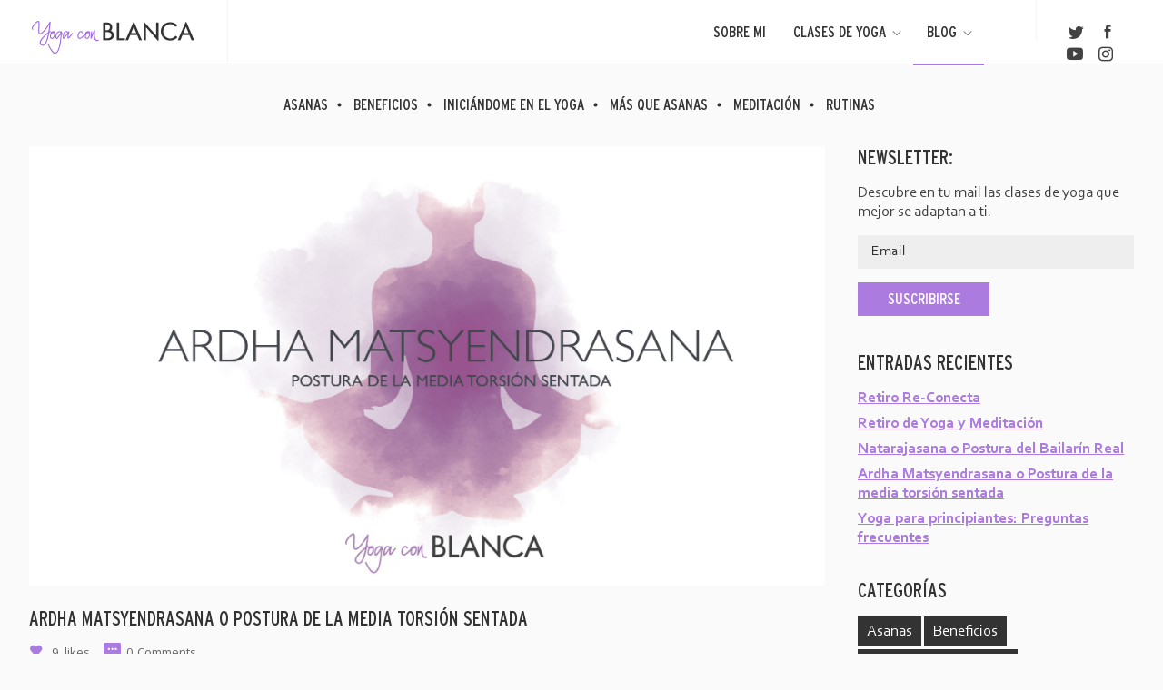

--- FILE ---
content_type: text/html; charset=UTF-8
request_url: https://yogaconblanca.com/ardha-matsyendrasana-o-postura-de-la-media-torsion-sentada/
body_size: 36514
content:
 
<!DOCTYPE html>
<html lang="es">
<head>
		        <meta charset="UTF-8"/>
        <link rel="profile" href="https://gmpg.org/xfn/11"/>
        <link rel="pingback" href="https://yogaconblanca.com/xmlrpc.php"/>
                <meta name="viewport" content="width=device-width,initial-scale=1,user-scalable=no">
        
	<script type="application/javascript">var mkdCoreAjaxUrl = "https://yogaconblanca.com/wp-admin/admin-ajax.php"</script><script type="application/javascript">var MikadoAjaxUrl = "https://yogaconblanca.com/wp-admin/admin-ajax.php"</script><meta name='robots' content='index, follow, max-image-preview:large, max-snippet:-1, max-video-preview:-1' />

<!-- Google Tag Manager for WordPress by gtm4wp.com -->
<script data-cfasync="false" data-pagespeed-no-defer>
	var gtm4wp_datalayer_name = "dataLayer";
	var dataLayer = dataLayer || [];
</script>
<!-- End Google Tag Manager for WordPress by gtm4wp.com -->
	<!-- This site is optimized with the Yoast SEO plugin v22.5 - https://yoast.com/wordpress/plugins/seo/ -->
	<title>Ardha Matsyendrasana o Postura de la media torsión sentada | Yoga con Blanca</title>
	<meta name="description" content="Esta torsíon de columna es una postura de pie que ayuda a darle flexibilidad a la espalda. ¿Quieres aprender a hacerla paso a paso?" />
	<link rel="canonical" href="https://yogaconblanca.com/ardha-matsyendrasana-o-postura-de-la-media-torsion-sentada/" />
	<meta property="og:locale" content="es_ES" />
	<meta property="og:type" content="article" />
	<meta property="og:title" content="Ardha Matsyendrasana o Postura de la media torsión sentada | Yoga con Blanca" />
	<meta property="og:description" content="Esta torsíon de columna es una postura de pie que ayuda a darle flexibilidad a la espalda. ¿Quieres aprender a hacerla paso a paso?" />
	<meta property="og:url" content="https://yogaconblanca.com/ardha-matsyendrasana-o-postura-de-la-media-torsion-sentada/" />
	<meta property="og:site_name" content="Yoga con Blanca - Clases de Yoga en Madrid" />
	<meta property="article:publisher" content="https://www.facebook.com/yogaconblanca/" />
	<meta property="article:author" content="https://www.facebook.com/yogaconblanca/" />
	<meta property="article:published_time" content="2022-02-25T13:05:13+00:00" />
	<meta property="article:modified_time" content="2022-03-28T10:38:13+00:00" />
	<meta property="og:image" content="https://yogaconblanca.com/wp-content/uploads/2022/02/yogaconblanca_media-torsion-sentada.jpg" />
	<meta property="og:image:width" content="2008" />
	<meta property="og:image:height" content="1109" />
	<meta property="og:image:type" content="image/jpeg" />
	<meta name="author" content="Blanca" />
	<meta name="twitter:card" content="summary_large_image" />
	<meta name="twitter:creator" content="@https://twitter.com/YogaconBlanca" />
	<meta name="twitter:site" content="@YogaconBlanca" />
	<meta name="twitter:label1" content="Escrito por" />
	<meta name="twitter:data1" content="Blanca" />
	<meta name="twitter:label2" content="Tiempo de lectura" />
	<meta name="twitter:data2" content="4 minutos" />
	<!-- / Yoast SEO plugin. -->


<script type='application/javascript'  id='pys-version-script'>console.log('PixelYourSite Free version 9.5.5');</script>
<link rel='dns-prefetch' href='//maps.googleapis.com' />
<link rel='dns-prefetch' href='//fonts.googleapis.com' />
<link rel="alternate" type="application/rss+xml" title="Yoga con Blanca - Clases de Yoga en Madrid &raquo; Feed" href="https://yogaconblanca.com/feed/" />
<link rel="alternate" type="application/rss+xml" title="Yoga con Blanca - Clases de Yoga en Madrid &raquo; Feed de los comentarios" href="https://yogaconblanca.com/comments/feed/" />
<link rel="alternate" type="application/rss+xml" title="Yoga con Blanca - Clases de Yoga en Madrid &raquo; Comentario Ardha Matsyendrasana o Postura de la media torsión sentada del feed" href="https://yogaconblanca.com/ardha-matsyendrasana-o-postura-de-la-media-torsion-sentada/feed/" />
<script type="text/javascript">
/* <![CDATA[ */
window._wpemojiSettings = {"baseUrl":"https:\/\/s.w.org\/images\/core\/emoji\/15.0.3\/72x72\/","ext":".png","svgUrl":"https:\/\/s.w.org\/images\/core\/emoji\/15.0.3\/svg\/","svgExt":".svg","source":{"concatemoji":"https:\/\/yogaconblanca.com\/wp-includes\/js\/wp-emoji-release.min.js?ver=6.5.7"}};
/*! This file is auto-generated */
!function(i,n){var o,s,e;function c(e){try{var t={supportTests:e,timestamp:(new Date).valueOf()};sessionStorage.setItem(o,JSON.stringify(t))}catch(e){}}function p(e,t,n){e.clearRect(0,0,e.canvas.width,e.canvas.height),e.fillText(t,0,0);var t=new Uint32Array(e.getImageData(0,0,e.canvas.width,e.canvas.height).data),r=(e.clearRect(0,0,e.canvas.width,e.canvas.height),e.fillText(n,0,0),new Uint32Array(e.getImageData(0,0,e.canvas.width,e.canvas.height).data));return t.every(function(e,t){return e===r[t]})}function u(e,t,n){switch(t){case"flag":return n(e,"\ud83c\udff3\ufe0f\u200d\u26a7\ufe0f","\ud83c\udff3\ufe0f\u200b\u26a7\ufe0f")?!1:!n(e,"\ud83c\uddfa\ud83c\uddf3","\ud83c\uddfa\u200b\ud83c\uddf3")&&!n(e,"\ud83c\udff4\udb40\udc67\udb40\udc62\udb40\udc65\udb40\udc6e\udb40\udc67\udb40\udc7f","\ud83c\udff4\u200b\udb40\udc67\u200b\udb40\udc62\u200b\udb40\udc65\u200b\udb40\udc6e\u200b\udb40\udc67\u200b\udb40\udc7f");case"emoji":return!n(e,"\ud83d\udc26\u200d\u2b1b","\ud83d\udc26\u200b\u2b1b")}return!1}function f(e,t,n){var r="undefined"!=typeof WorkerGlobalScope&&self instanceof WorkerGlobalScope?new OffscreenCanvas(300,150):i.createElement("canvas"),a=r.getContext("2d",{willReadFrequently:!0}),o=(a.textBaseline="top",a.font="600 32px Arial",{});return e.forEach(function(e){o[e]=t(a,e,n)}),o}function t(e){var t=i.createElement("script");t.src=e,t.defer=!0,i.head.appendChild(t)}"undefined"!=typeof Promise&&(o="wpEmojiSettingsSupports",s=["flag","emoji"],n.supports={everything:!0,everythingExceptFlag:!0},e=new Promise(function(e){i.addEventListener("DOMContentLoaded",e,{once:!0})}),new Promise(function(t){var n=function(){try{var e=JSON.parse(sessionStorage.getItem(o));if("object"==typeof e&&"number"==typeof e.timestamp&&(new Date).valueOf()<e.timestamp+604800&&"object"==typeof e.supportTests)return e.supportTests}catch(e){}return null}();if(!n){if("undefined"!=typeof Worker&&"undefined"!=typeof OffscreenCanvas&&"undefined"!=typeof URL&&URL.createObjectURL&&"undefined"!=typeof Blob)try{var e="postMessage("+f.toString()+"("+[JSON.stringify(s),u.toString(),p.toString()].join(",")+"));",r=new Blob([e],{type:"text/javascript"}),a=new Worker(URL.createObjectURL(r),{name:"wpTestEmojiSupports"});return void(a.onmessage=function(e){c(n=e.data),a.terminate(),t(n)})}catch(e){}c(n=f(s,u,p))}t(n)}).then(function(e){for(var t in e)n.supports[t]=e[t],n.supports.everything=n.supports.everything&&n.supports[t],"flag"!==t&&(n.supports.everythingExceptFlag=n.supports.everythingExceptFlag&&n.supports[t]);n.supports.everythingExceptFlag=n.supports.everythingExceptFlag&&!n.supports.flag,n.DOMReady=!1,n.readyCallback=function(){n.DOMReady=!0}}).then(function(){return e}).then(function(){var e;n.supports.everything||(n.readyCallback(),(e=n.source||{}).concatemoji?t(e.concatemoji):e.wpemoji&&e.twemoji&&(t(e.twemoji),t(e.wpemoji)))}))}((window,document),window._wpemojiSettings);
/* ]]> */
</script>
<link rel='stylesheet' id='sbi_styles-css' href='https://yogaconblanca.com/wp-content/plugins/instagram-feed/css/sbi-styles.min.css?ver=6.2.10' type='text/css' media='all' />
<style id='wp-emoji-styles-inline-css' type='text/css'>

	img.wp-smiley, img.emoji {
		display: inline !important;
		border: none !important;
		box-shadow: none !important;
		height: 1em !important;
		width: 1em !important;
		margin: 0 0.07em !important;
		vertical-align: -0.1em !important;
		background: none !important;
		padding: 0 !important;
	}
</style>
<link rel='stylesheet' id='wp-block-library-css' href='https://yogaconblanca.com/wp-includes/css/dist/block-library/style.min.css?ver=6.5.7' type='text/css' media='all' />
<style id='classic-theme-styles-inline-css' type='text/css'>
/*! This file is auto-generated */
.wp-block-button__link{color:#fff;background-color:#32373c;border-radius:9999px;box-shadow:none;text-decoration:none;padding:calc(.667em + 2px) calc(1.333em + 2px);font-size:1.125em}.wp-block-file__button{background:#32373c;color:#fff;text-decoration:none}
</style>
<style id='global-styles-inline-css' type='text/css'>
body{--wp--preset--color--black: #000000;--wp--preset--color--cyan-bluish-gray: #abb8c3;--wp--preset--color--white: #ffffff;--wp--preset--color--pale-pink: #f78da7;--wp--preset--color--vivid-red: #cf2e2e;--wp--preset--color--luminous-vivid-orange: #ff6900;--wp--preset--color--luminous-vivid-amber: #fcb900;--wp--preset--color--light-green-cyan: #7bdcb5;--wp--preset--color--vivid-green-cyan: #00d084;--wp--preset--color--pale-cyan-blue: #8ed1fc;--wp--preset--color--vivid-cyan-blue: #0693e3;--wp--preset--color--vivid-purple: #9b51e0;--wp--preset--gradient--vivid-cyan-blue-to-vivid-purple: linear-gradient(135deg,rgba(6,147,227,1) 0%,rgb(155,81,224) 100%);--wp--preset--gradient--light-green-cyan-to-vivid-green-cyan: linear-gradient(135deg,rgb(122,220,180) 0%,rgb(0,208,130) 100%);--wp--preset--gradient--luminous-vivid-amber-to-luminous-vivid-orange: linear-gradient(135deg,rgba(252,185,0,1) 0%,rgba(255,105,0,1) 100%);--wp--preset--gradient--luminous-vivid-orange-to-vivid-red: linear-gradient(135deg,rgba(255,105,0,1) 0%,rgb(207,46,46) 100%);--wp--preset--gradient--very-light-gray-to-cyan-bluish-gray: linear-gradient(135deg,rgb(238,238,238) 0%,rgb(169,184,195) 100%);--wp--preset--gradient--cool-to-warm-spectrum: linear-gradient(135deg,rgb(74,234,220) 0%,rgb(151,120,209) 20%,rgb(207,42,186) 40%,rgb(238,44,130) 60%,rgb(251,105,98) 80%,rgb(254,248,76) 100%);--wp--preset--gradient--blush-light-purple: linear-gradient(135deg,rgb(255,206,236) 0%,rgb(152,150,240) 100%);--wp--preset--gradient--blush-bordeaux: linear-gradient(135deg,rgb(254,205,165) 0%,rgb(254,45,45) 50%,rgb(107,0,62) 100%);--wp--preset--gradient--luminous-dusk: linear-gradient(135deg,rgb(255,203,112) 0%,rgb(199,81,192) 50%,rgb(65,88,208) 100%);--wp--preset--gradient--pale-ocean: linear-gradient(135deg,rgb(255,245,203) 0%,rgb(182,227,212) 50%,rgb(51,167,181) 100%);--wp--preset--gradient--electric-grass: linear-gradient(135deg,rgb(202,248,128) 0%,rgb(113,206,126) 100%);--wp--preset--gradient--midnight: linear-gradient(135deg,rgb(2,3,129) 0%,rgb(40,116,252) 100%);--wp--preset--font-size--small: 13px;--wp--preset--font-size--medium: 20px;--wp--preset--font-size--large: 36px;--wp--preset--font-size--x-large: 42px;--wp--preset--spacing--20: 0.44rem;--wp--preset--spacing--30: 0.67rem;--wp--preset--spacing--40: 1rem;--wp--preset--spacing--50: 1.5rem;--wp--preset--spacing--60: 2.25rem;--wp--preset--spacing--70: 3.38rem;--wp--preset--spacing--80: 5.06rem;--wp--preset--shadow--natural: 6px 6px 9px rgba(0, 0, 0, 0.2);--wp--preset--shadow--deep: 12px 12px 50px rgba(0, 0, 0, 0.4);--wp--preset--shadow--sharp: 6px 6px 0px rgba(0, 0, 0, 0.2);--wp--preset--shadow--outlined: 6px 6px 0px -3px rgba(255, 255, 255, 1), 6px 6px rgba(0, 0, 0, 1);--wp--preset--shadow--crisp: 6px 6px 0px rgba(0, 0, 0, 1);}:where(.is-layout-flex){gap: 0.5em;}:where(.is-layout-grid){gap: 0.5em;}body .is-layout-flex{display: flex;}body .is-layout-flex{flex-wrap: wrap;align-items: center;}body .is-layout-flex > *{margin: 0;}body .is-layout-grid{display: grid;}body .is-layout-grid > *{margin: 0;}:where(.wp-block-columns.is-layout-flex){gap: 2em;}:where(.wp-block-columns.is-layout-grid){gap: 2em;}:where(.wp-block-post-template.is-layout-flex){gap: 1.25em;}:where(.wp-block-post-template.is-layout-grid){gap: 1.25em;}.has-black-color{color: var(--wp--preset--color--black) !important;}.has-cyan-bluish-gray-color{color: var(--wp--preset--color--cyan-bluish-gray) !important;}.has-white-color{color: var(--wp--preset--color--white) !important;}.has-pale-pink-color{color: var(--wp--preset--color--pale-pink) !important;}.has-vivid-red-color{color: var(--wp--preset--color--vivid-red) !important;}.has-luminous-vivid-orange-color{color: var(--wp--preset--color--luminous-vivid-orange) !important;}.has-luminous-vivid-amber-color{color: var(--wp--preset--color--luminous-vivid-amber) !important;}.has-light-green-cyan-color{color: var(--wp--preset--color--light-green-cyan) !important;}.has-vivid-green-cyan-color{color: var(--wp--preset--color--vivid-green-cyan) !important;}.has-pale-cyan-blue-color{color: var(--wp--preset--color--pale-cyan-blue) !important;}.has-vivid-cyan-blue-color{color: var(--wp--preset--color--vivid-cyan-blue) !important;}.has-vivid-purple-color{color: var(--wp--preset--color--vivid-purple) !important;}.has-black-background-color{background-color: var(--wp--preset--color--black) !important;}.has-cyan-bluish-gray-background-color{background-color: var(--wp--preset--color--cyan-bluish-gray) !important;}.has-white-background-color{background-color: var(--wp--preset--color--white) !important;}.has-pale-pink-background-color{background-color: var(--wp--preset--color--pale-pink) !important;}.has-vivid-red-background-color{background-color: var(--wp--preset--color--vivid-red) !important;}.has-luminous-vivid-orange-background-color{background-color: var(--wp--preset--color--luminous-vivid-orange) !important;}.has-luminous-vivid-amber-background-color{background-color: var(--wp--preset--color--luminous-vivid-amber) !important;}.has-light-green-cyan-background-color{background-color: var(--wp--preset--color--light-green-cyan) !important;}.has-vivid-green-cyan-background-color{background-color: var(--wp--preset--color--vivid-green-cyan) !important;}.has-pale-cyan-blue-background-color{background-color: var(--wp--preset--color--pale-cyan-blue) !important;}.has-vivid-cyan-blue-background-color{background-color: var(--wp--preset--color--vivid-cyan-blue) !important;}.has-vivid-purple-background-color{background-color: var(--wp--preset--color--vivid-purple) !important;}.has-black-border-color{border-color: var(--wp--preset--color--black) !important;}.has-cyan-bluish-gray-border-color{border-color: var(--wp--preset--color--cyan-bluish-gray) !important;}.has-white-border-color{border-color: var(--wp--preset--color--white) !important;}.has-pale-pink-border-color{border-color: var(--wp--preset--color--pale-pink) !important;}.has-vivid-red-border-color{border-color: var(--wp--preset--color--vivid-red) !important;}.has-luminous-vivid-orange-border-color{border-color: var(--wp--preset--color--luminous-vivid-orange) !important;}.has-luminous-vivid-amber-border-color{border-color: var(--wp--preset--color--luminous-vivid-amber) !important;}.has-light-green-cyan-border-color{border-color: var(--wp--preset--color--light-green-cyan) !important;}.has-vivid-green-cyan-border-color{border-color: var(--wp--preset--color--vivid-green-cyan) !important;}.has-pale-cyan-blue-border-color{border-color: var(--wp--preset--color--pale-cyan-blue) !important;}.has-vivid-cyan-blue-border-color{border-color: var(--wp--preset--color--vivid-cyan-blue) !important;}.has-vivid-purple-border-color{border-color: var(--wp--preset--color--vivid-purple) !important;}.has-vivid-cyan-blue-to-vivid-purple-gradient-background{background: var(--wp--preset--gradient--vivid-cyan-blue-to-vivid-purple) !important;}.has-light-green-cyan-to-vivid-green-cyan-gradient-background{background: var(--wp--preset--gradient--light-green-cyan-to-vivid-green-cyan) !important;}.has-luminous-vivid-amber-to-luminous-vivid-orange-gradient-background{background: var(--wp--preset--gradient--luminous-vivid-amber-to-luminous-vivid-orange) !important;}.has-luminous-vivid-orange-to-vivid-red-gradient-background{background: var(--wp--preset--gradient--luminous-vivid-orange-to-vivid-red) !important;}.has-very-light-gray-to-cyan-bluish-gray-gradient-background{background: var(--wp--preset--gradient--very-light-gray-to-cyan-bluish-gray) !important;}.has-cool-to-warm-spectrum-gradient-background{background: var(--wp--preset--gradient--cool-to-warm-spectrum) !important;}.has-blush-light-purple-gradient-background{background: var(--wp--preset--gradient--blush-light-purple) !important;}.has-blush-bordeaux-gradient-background{background: var(--wp--preset--gradient--blush-bordeaux) !important;}.has-luminous-dusk-gradient-background{background: var(--wp--preset--gradient--luminous-dusk) !important;}.has-pale-ocean-gradient-background{background: var(--wp--preset--gradient--pale-ocean) !important;}.has-electric-grass-gradient-background{background: var(--wp--preset--gradient--electric-grass) !important;}.has-midnight-gradient-background{background: var(--wp--preset--gradient--midnight) !important;}.has-small-font-size{font-size: var(--wp--preset--font-size--small) !important;}.has-medium-font-size{font-size: var(--wp--preset--font-size--medium) !important;}.has-large-font-size{font-size: var(--wp--preset--font-size--large) !important;}.has-x-large-font-size{font-size: var(--wp--preset--font-size--x-large) !important;}
.wp-block-navigation a:where(:not(.wp-element-button)){color: inherit;}
:where(.wp-block-post-template.is-layout-flex){gap: 1.25em;}:where(.wp-block-post-template.is-layout-grid){gap: 1.25em;}
:where(.wp-block-columns.is-layout-flex){gap: 2em;}:where(.wp-block-columns.is-layout-grid){gap: 2em;}
.wp-block-pullquote{font-size: 1.5em;line-height: 1.6;}
</style>
<link rel='stylesheet' id='contact-form-7-css' href='https://yogaconblanca.com/wp-content/plugins/contact-form-7/includes/css/styles.css?ver=5.7.7' type='text/css' media='all' />
<link rel='stylesheet' id='rs-plugin-settings-css' href='https://yogaconblanca.com/wp-content/plugins/revslider/public/assets/css/settings.css?ver=5.4.6.6' type='text/css' media='all' />
<style id='rs-plugin-settings-inline-css' type='text/css'>
#rs-demo-id {}
</style>
<link rel='stylesheet' id='ez-toc-css' href='https://yogaconblanca.com/wp-content/plugins/easy-table-of-contents/assets/css/screen.min.css?ver=2.0.65' type='text/css' media='all' />
<style id='ez-toc-inline-css' type='text/css'>
div#ez-toc-container .ez-toc-title {font-size: 120%;}div#ez-toc-container .ez-toc-title {font-weight: 500;}div#ez-toc-container ul li {font-size: 95%;}div#ez-toc-container ul li {font-weight: 500;}div#ez-toc-container nav ul ul li {font-size: 90%;}
.ez-toc-container-direction {direction: ltr;}.ez-toc-counter ul{counter-reset: item ;}.ez-toc-counter nav ul li a::before {content: counters(item, ".", decimal) ". ";display: inline-block;counter-increment: item;flex-grow: 0;flex-shrink: 0;margin-right: .2em; float: left; }.ez-toc-widget-direction {direction: ltr;}.ez-toc-widget-container ul{counter-reset: item ;}.ez-toc-widget-container nav ul li a::before {content: counters(item, ".", decimal) ". ";display: inline-block;counter-increment: item;flex-grow: 0;flex-shrink: 0;margin-right: .2em; float: left; }
</style>
<link rel='stylesheet' id='anahata_mikado_default_style-css' href='https://yogaconblanca.com/wp-content/themes/anahata/style.css?ver=6.5.7' type='text/css' media='all' />
<link rel='stylesheet' id='anahata_mikado_modules_plugins-css' href='https://yogaconblanca.com/wp-content/themes/anahata/assets/css/plugins.min.css?ver=6.5.7' type='text/css' media='all' />
<link rel='stylesheet' id='mediaelement-css' href='https://yogaconblanca.com/wp-includes/js/mediaelement/mediaelementplayer-legacy.min.css?ver=4.2.17' type='text/css' media='all' />
<link rel='stylesheet' id='wp-mediaelement-css' href='https://yogaconblanca.com/wp-includes/js/mediaelement/wp-mediaelement.min.css?ver=6.5.7' type='text/css' media='all' />
<link rel='stylesheet' id='anahata_mikado_modules-css' href='https://yogaconblanca.com/wp-content/themes/anahata/assets/css/modules.min.css?ver=6.5.7' type='text/css' media='all' />
<link rel='stylesheet' id='anahata_mikado_blog-css' href='https://yogaconblanca.com/wp-content/themes/anahata/assets/css/blog.min.css?ver=6.5.7' type='text/css' media='all' />
<link rel='stylesheet' id='mkd_font_awesome-css' href='https://yogaconblanca.com/wp-content/themes/anahata/assets/css/font-awesome/css/font-awesome.min.css?ver=6.5.7' type='text/css' media='all' />
<link rel='stylesheet' id='mkd_font_elegant-css' href='https://yogaconblanca.com/wp-content/themes/anahata/assets/css/elegant-icons/style.min.css?ver=6.5.7' type='text/css' media='all' />
<link rel='stylesheet' id='mkd_ion_icons-css' href='https://yogaconblanca.com/wp-content/themes/anahata/assets/css/ion-icons/css/ionicons.min.css?ver=6.5.7' type='text/css' media='all' />
<link rel='stylesheet' id='mkd_linea_icons-css' href='https://yogaconblanca.com/wp-content/themes/anahata/assets/css/linea-icons/style.css?ver=6.5.7' type='text/css' media='all' />
<link rel='stylesheet' id='mkd_linear_icons-css' href='https://yogaconblanca.com/wp-content/themes/anahata/assets/css/linear-icons/style.css?ver=6.5.7' type='text/css' media='all' />
<link rel='stylesheet' id='mkd_simple_line_icons-css' href='https://yogaconblanca.com/wp-content/themes/anahata/assets/css/simple-line-icons/simple-line-icons.css?ver=6.5.7' type='text/css' media='all' />
<link rel='stylesheet' id='mkd_dripicons-css' href='https://yogaconblanca.com/wp-content/themes/anahata/assets/css/dripicons/dripicons.css?ver=6.5.7' type='text/css' media='all' />
<link rel='stylesheet' id='anahata_mikado_style_dynamic-css' href='https://yogaconblanca.com/wp-content/themes/anahata/assets/css/style_dynamic.css?ver=1569272537' type='text/css' media='all' />
<link rel='stylesheet' id='anahata_mikado_modules_responsive-css' href='https://yogaconblanca.com/wp-content/themes/anahata/assets/css/modules-responsive.min.css?ver=6.5.7' type='text/css' media='all' />
<link rel='stylesheet' id='anahata_mikado_blog_responsive-css' href='https://yogaconblanca.com/wp-content/themes/anahata/assets/css/blog-responsive.min.css?ver=6.5.7' type='text/css' media='all' />
<link rel='stylesheet' id='anahata_mikado_style_dynamic_responsive-css' href='https://yogaconblanca.com/wp-content/themes/anahata/assets/css/style_dynamic_responsive.css?ver=1569272537' type='text/css' media='all' />
<link rel='stylesheet' id='js_composer_front-css' href='https://yogaconblanca.com/wp-content/plugins/js_composer/assets/css/js_composer.min.css?ver=5.4.5' type='text/css' media='all' />
<link rel='stylesheet' id='anahata_mikado_google_fonts-css' href='https://fonts.googleapis.com/css?family=Open+Sans%3A100%2C100italic%2C200%2C200italic%2C300%2C300italic%2C400%2C400italic%2C500%2C500italic%2C600%2C600italic%2C700%2C700italic%2C800%2C800italic%2C900%2C900italic%7CRaleway%3A100%2C100italic%2C200%2C200italic%2C300%2C300italic%2C400%2C400italic%2C500%2C500italic%2C600%2C600italic%2C700%2C700italic%2C800%2C800italic%2C900%2C900italic&#038;subset=latin%2Clatin-ext&#038;ver=1.0.0' type='text/css' media='all' />
<link rel='stylesheet' id='childstyle-css' href='https://yogaconblanca.com/wp-content/themes/anahata-child/style.css?ver=6.5.7' type='text/css' media='all' />
<script type="text/javascript" src="https://yogaconblanca.com/wp-includes/js/jquery/jquery.min.js?ver=3.7.1" id="jquery-core-js"></script>
<script type="text/javascript" src="https://yogaconblanca.com/wp-includes/js/jquery/jquery-migrate.min.js?ver=3.4.1" id="jquery-migrate-js"></script>
<script type="text/javascript" src="https://yogaconblanca.com/wp-content/plugins/revslider/public/assets/js/jquery.themepunch.tools.min.js?ver=5.4.6.6" id="tp-tools-js"></script>
<script type="text/javascript" src="https://yogaconblanca.com/wp-content/plugins/revslider/public/assets/js/jquery.themepunch.revolution.min.js?ver=5.4.6.6" id="revmin-js"></script>
<script type="text/javascript" src="https://yogaconblanca.com/wp-content/plugins/pixelyoursite/dist/scripts/jquery.bind-first-0.2.3.min.js?ver=6.5.7" id="jquery-bind-first-js"></script>
<script type="text/javascript" src="https://yogaconblanca.com/wp-content/plugins/pixelyoursite/dist/scripts/js.cookie-2.1.3.min.js?ver=2.1.3" id="js-cookie-pys-js"></script>
<script type="text/javascript" id="pys-js-extra">
/* <![CDATA[ */
var pysOptions = {"staticEvents":{"facebook":{"init_event":[{"delay":0,"type":"static","name":"PageView","pixelIds":["2391479334456466"],"eventID":"87dddb0c-f20c-4660-8757-bf0ad7c09bcc","params":{"post_category":"Asanas","page_title":"Ardha Matsyendrasana o Postura de la media torsi\u00f3n sentada","post_type":"post","post_id":16710,"plugin":"PixelYourSite","user_role":"guest","event_url":"yogaconblanca.com\/ardha-matsyendrasana-o-postura-de-la-media-torsion-sentada\/"},"e_id":"init_event","ids":[],"hasTimeWindow":false,"timeWindow":0,"woo_order":"","edd_order":""}]}},"dynamicEvents":[],"triggerEvents":[],"triggerEventTypes":[],"facebook":{"pixelIds":["2391479334456466"],"advancedMatching":[],"advancedMatchingEnabled":false,"removeMetadata":false,"contentParams":{"post_type":"post","post_id":16710,"content_name":"Ardha Matsyendrasana o Postura de la media torsi\u00f3n sentada","categories":"Asanas","tags":"Asanas de torsi\u00f3n, Asanas para fortalecer, Asanas sentadas, Beneficios f\u00edsicos del yoga, Beneficios mentales del yoga, Hatha yoga"},"commentEventEnabled":true,"wooVariableAsSimple":false,"downloadEnabled":true,"formEventEnabled":true,"serverApiEnabled":false,"wooCRSendFromServer":false,"send_external_id":null},"ga":{"trackingIds":["UA-142411347-1"],"commentEventEnabled":true,"downloadEnabled":true,"formEventEnabled":true,"crossDomainEnabled":false,"crossDomainAcceptIncoming":false,"crossDomainDomains":[],"isDebugEnabled":[""],"disableAdvertisingFeatures":false,"disableAdvertisingPersonalization":false,"wooVariableAsSimple":false},"debug":"","siteUrl":"https:\/\/yogaconblanca.com","ajaxUrl":"https:\/\/yogaconblanca.com\/wp-admin\/admin-ajax.php","ajax_event":"6ac46e3b55","enable_remove_download_url_param":"1","cookie_duration":"7","last_visit_duration":"60","enable_success_send_form":"","ajaxForServerEvent":"1","send_external_id":"1","external_id_expire":"180","google_consent_mode":"1","gdpr":{"ajax_enabled":false,"all_disabled_by_api":false,"facebook_disabled_by_api":false,"analytics_disabled_by_api":false,"google_ads_disabled_by_api":false,"pinterest_disabled_by_api":false,"bing_disabled_by_api":false,"externalID_disabled_by_api":false,"facebook_prior_consent_enabled":true,"analytics_prior_consent_enabled":true,"google_ads_prior_consent_enabled":null,"pinterest_prior_consent_enabled":true,"bing_prior_consent_enabled":true,"cookiebot_integration_enabled":false,"cookiebot_facebook_consent_category":"marketing","cookiebot_analytics_consent_category":"statistics","cookiebot_tiktok_consent_category":"marketing","cookiebot_google_ads_consent_category":null,"cookiebot_pinterest_consent_category":"marketing","cookiebot_bing_consent_category":"marketing","consent_magic_integration_enabled":false,"real_cookie_banner_integration_enabled":false,"cookie_notice_integration_enabled":false,"cookie_law_info_integration_enabled":false,"analytics_storage":{"enabled":true,"value":"granted","filter":false},"ad_storage":{"enabled":true,"value":"granted","filter":false},"ad_user_data":{"enabled":true,"value":"granted","filter":false},"ad_personalization":{"enabled":true,"value":"granted","filter":false}},"cookie":{"disabled_all_cookie":false,"disabled_start_session_cookie":false,"disabled_advanced_form_data_cookie":false,"disabled_landing_page_cookie":false,"disabled_first_visit_cookie":false,"disabled_trafficsource_cookie":false,"disabled_utmTerms_cookie":false,"disabled_utmId_cookie":false},"tracking_analytics":{"TrafficSource":"direct","TrafficLanding":"undefined","TrafficUtms":[],"TrafficUtmsId":[]},"woo":{"enabled":false},"edd":{"enabled":false}};
/* ]]> */
</script>
<script type="text/javascript" src="https://yogaconblanca.com/wp-content/plugins/pixelyoursite/dist/scripts/public.js?ver=9.5.5" id="pys-js"></script>
<link rel="https://api.w.org/" href="https://yogaconblanca.com/wp-json/" /><link rel="alternate" type="application/json" href="https://yogaconblanca.com/wp-json/wp/v2/posts/16710" /><link rel="EditURI" type="application/rsd+xml" title="RSD" href="https://yogaconblanca.com/xmlrpc.php?rsd" />
<meta name="generator" content="WordPress 6.5.7" />
<link rel='shortlink' href='https://yogaconblanca.com/?p=16710' />
<link rel="alternate" type="application/json+oembed" href="https://yogaconblanca.com/wp-json/oembed/1.0/embed?url=https%3A%2F%2Fyogaconblanca.com%2Fardha-matsyendrasana-o-postura-de-la-media-torsion-sentada%2F" />
<link rel="alternate" type="text/xml+oembed" href="https://yogaconblanca.com/wp-json/oembed/1.0/embed?url=https%3A%2F%2Fyogaconblanca.com%2Fardha-matsyendrasana-o-postura-de-la-media-torsion-sentada%2F&#038;format=xml" />

<!-- Google Tag Manager for WordPress by gtm4wp.com -->
<!-- GTM Container placement set to footer -->
<script data-cfasync="false" data-pagespeed-no-defer>
	var dataLayer_content = {"pagePostType":"post","pagePostType2":"single-post","pageCategory":["asanas"],"pageAttributes":["asanas-torsion","asanas-para-fortalecer","asanas-sentadas","beneficios-fisicos-del-yoga","beneficios-mentales-del-yoga","hatha-yoga"],"pagePostAuthor":"Blanca"};
	dataLayer.push( dataLayer_content );
</script>
<script data-cfasync="false">
(function(w,d,s,l,i){w[l]=w[l]||[];w[l].push({'gtm.start':
new Date().getTime(),event:'gtm.js'});var f=d.getElementsByTagName(s)[0],
j=d.createElement(s),dl=l!='dataLayer'?'&l='+l:'';j.async=true;j.src=
'//www.googletagmanager.com/gtm.'+'js?id='+i+dl;f.parentNode.insertBefore(j,f);
})(window,document,'script','dataLayer','GTM-WWHZ4RV');
</script>
<!-- End Google Tag Manager -->
<!-- End Google Tag Manager for WordPress by gtm4wp.com --><style type="text/css">/* generated in /home/blancaji/web/yogaconblanca.com/public_html/wp-content/themes/anahata/functions.php anahata_mikado_container_style function */
.postid-16710 .mkd-content .mkd-content-inner > .mkd-container, .postid-16710 .mkd-content .mkd-content-inner > .mkd-full-width { background-color: #ffffff;}

 /* generated in /home/blancaji/web/yogaconblanca.com/public_html/wp-content/themes/anahata/functions.php anahata_mikado_page_padding function */
.postid-16710 .mkd-content .mkd-content-inner > .mkd-container > .mkd-container-inner, .postid-16710 .mkd-content .mkd-content-inner > .mkd-full-width > .mkd-full-width-inner { padding: 90px 0px 45px 0px;}

 /* generated in /home/blancaji/web/yogaconblanca.com/public_html/wp-content/themes/anahata/functions.php anahata_mikado_generate_first_main_color_per_page function */
a, h1 a:hover, h2 a:hover, h3 a:hover, h4 a:hover, h5 a:hover, h6 a:hover, p a, .mkd-comment-holder .mkd-comment-reply-holder a.comment-reply-link:before, .mkd-pagination li.active span, #mkd-back-to-top, .mkd-portfolio-single-holder .mkd-portfolio-single-likes .mkd-like.liked, .widget.timetable_sidebar_box.widget_categories ul li a:hover, .widget.timetable_sidebar_box.widget_search input[type=submit], .wpb_widgetised_column .widget.mkd-latest-posts-widget .mkd-image-in-box .mkd-item-date, aside.mkd-sidebar .widget.mkd-latest-posts-widget .mkd-image-in-box .mkd-item-date, .wpb_widgetised_column .widget .searchform input[type=submit], aside.mkd-sidebar .widget .searchform input[type=submit], .wpb_widgetised_column .widget.widget_categories ul li a:hover, .wpb_widgetised_column .widget.widget_nav_menu .current-menu-item>a, .wpb_widgetised_column .widget.widget_nav_menu ul.menu li a:hover, .wpb_widgetised_column .widget.widget_recent_comments ul li a:hover, .wpb_widgetised_column .widget.widget_rss ul li a:hover, aside.mkd-sidebar .widget.widget_categories ul li a:hover, aside.mkd-sidebar .widget.widget_nav_menu .current-menu-item>a, aside.mkd-sidebar .widget.widget_nav_menu ul.menu li a:hover, aside.mkd-sidebar .widget.widget_recent_comments ul li a:hover, aside.mkd-sidebar .widget.widget_rss ul li a:hover, .wpb_widgetised_column .widget.widget_meta ul li a:hover, .wpb_widgetised_column .widget.widget_pages ul li a:hover, aside.mkd-sidebar .widget.widget_meta ul li a:hover, aside.mkd-sidebar .widget.widget_pages ul li a:hover, .wpb_widgetised_column .widget.widget_archive ul li:hover, .wpb_widgetised_column .widget.widget_archive ul li:hover a, .wpb_widgetised_column .widget.widget_archive ul li:hover:before, aside.mkd-sidebar .widget.widget_archive ul li:hover, aside.mkd-sidebar .widget.widget_archive ul li:hover a, aside.mkd-sidebar .widget.widget_archive ul li:hover:before, .wpb_widgetised_column .widget.widget_mkd_twitter_widget .mkd-tweet-icon, aside.mkd-sidebar .widget.widget_mkd_twitter_widget .mkd-tweet-icon, .mkd-main-menu ul li.mkd-active-item a, .mkd-main-menu ul li:hover a, .mkd-main-menu ul .mkd-menu-featured-icon, .mkd-main-menu>ul>li.mkd-active-item>a, .mkd-main-menu>ul>li:hover>a, .mkd-light-header.mkd-header-vertical .mkd-vertical-menu>ul>li:hover>a, .mkd-dark-header .mkd-page-header>div:not(.mkd-sticky-header) .mkd-main-menu>ul>li:hover>a, .mkd-dark-header.mkd-header-style-on-scroll .mkd-page-header .mkd-main-menu>ul>li:hover>a, .mkd-dark-header.mkd-header-vertical .mkd-vertical-menu>ul>li:hover>a, .mkd-drop-down .second .inner ul li a:hover, .mkd-drop-down .wide .second .inner ul li.sub .flexslider ul li a:hover, .mkd-drop-down .wide .second ul li .flexslider ul li a:hover, .mkd-drop-down .wide .second .inner ul li.sub .flexslider.widget_flexslider .menu_recent_post_text a:hover, .mkd-header-vertical .mkd-vertical-dropdown-float .second .inner ul li a:hover, .mkd-header-vertical .mkd-vertical-menu>ul>li:hover a, .mkd-header-vertical .mkd-vertical-menu .mkd-menu-featured-icon, .mkd-mobile-header .mkd-mobile-nav a:hover, .mkd-mobile-header .mkd-mobile-nav h4:hover, .mkd-mobile-header .mkd-mobile-menu-opener a:hover, .mkd-page-header .mkd-search-opener:hover, .mkd-woocommerce-page .woocommerce-error a, .mkd-woocommerce-page .woocommerce-info a, .mkd-woocommerce-page .woocommerce-message a, footer .mkd-footer-top-holder .widget.widget_archive ul li a:hover, footer .mkd-footer-top-holder .widget.widget_archive ul li:hover, footer .mkd-footer-top-holder .widget.widget_archive ul li:hover a, footer .mkd-footer-top-holder .widget.widget_archive ul li:hover:before, footer .mkd-footer-top-holder .widget.widget_pages ul li a:hover, footer .mkd-footer-top-holder .widget ul li a:hover, footer .mkd-footer-top-holder .widget.widget_categories ul li a:hover, footer .mkd-footer-top-holder .widget.widget_product_tag_cloud .tagcloud a:hover, footer .mkd-footer-top-holder .widget.widget_tag_cloud .tagcloud a:hover, footer .mkd-footer-top-holder .widget.widget_mkd_twitter_widget .mkd-tweet-icon, footer .mkd-footer-bottom-holder .widget.widget_nav_menu ul li a:hover, .mkd-side-menu-button-opener.opened, .mkd-side-menu-button-opener:hover, .mkd-side-menu .widget .searchform input[type=submit], .mkd-side-menu .mkd-working-hours-holder .mkd-wh-item:last-child .mkd-wh-hours .mkd-wh-from, .mkd-side-menu-slide-from-right .mkd-side-menu .mkd-blog-list-holder.mkd-image-in-box .mkd-item-date span, .mkd-search-cover .mkd-search-close a:hover, .mkd-portfolio-single-holder .mkd-portfolio-info-item h6, .mkd-portfolio-single-holder .mkd-portfolio-single-nav .mkd-portfolio-single-prev .mkd-single-nav-arrow, .mkd-portfolio-single-holder .mkd-portfolio-single-nav .mkd-portfolio-single-next .mkd-single-nav-arrow, .mkd-counter-holder .mkd-counter-icon, .mkd-icon-shortcode, .mkd-icon-shortcode .mkd-icon-linea-icon, .mkd-countdown-one .countdown-amount, .mkd-message .mkd-message-inner a.mkd-close i:hover, .mkd-ordered-list ol>li:before, .mkd-icon-list-item .mkd-icon-list-icon-holder, .mkd-icon-list-item .mkd-icon-list-icon-holder-inner .font_elegant, .mkd-icon-list-item .mkd-icon-list-icon-holder-inner i, .mkd-blog-slider-holder .mkd-post-content .mkd-author-desc .mkd-author-name, .mkd-blog-slider-holder.mkd-blog-slider-two .mkd-post-info-comments:hover, .mkd-working-hours-holder .mkd-wh-item:last-child, .mkd-testimonials .mkd-testimonials-job, .mkd-price-table .mkd-price-table-inner .mkd-pt-label-holder .mkd-pt-label-inner, .mkd-accordion-holder .mkd-title-holder span.mkd-accordion-number, .mkd-accordion-holder .mkd-title-holder.ui-state-active, .mkd-accordion-holder .mkd-title-holder.ui-state-active .mkd-accordion-mark-icon, .mkd-blog-list-holder.mkd-grid-type-2 .mkd-post-item-author-holder a:hover, .mkd-blog-list-holder.mkd-masonry .mkd-post-item-author-holder a:hover, .mkd-blog-list-holder.mkd-image-in-box h6.mkd-item-title a:hover, .mkd-blog-list-holder.mkd-image-in-box .mkd-item-date, .mkd-btn-outline.tribe-events-button, .mkd-btn-outline.tribe-events-read-more, .mkd-btn.mkd-btn-outline, .post-password-form input.mkd-btn-outline[type=submit], .woocommerce .mkd-btn-outline.button, input.mkd-btn-outline.wpcf7-form-control.wpcf7-submit, blockquote .mkd-icon-quotations-holder, .mkd-dropcaps, .mkd-portfolio-filter-holder .mkd-portfolio-filter-holder-inner ul li.active, .mkd-portfolio-filter-holder .mkd-portfolio-filter-holder-inner ul li.current, .mkd-portfolio-filter-holder .mkd-portfolio-filter-holder-inner ul li:hover, .mkd-portfolio-list-holder-outer .mkd-ptf-list-paging .woocommerce a.button:hover:after, .mkd-portfolio-list-holder-outer .mkd-ptf-list-paging a.mkd-btn:hover:after, .mkd-portfolio-list-holder-outer .mkd-ptf-list-paging a.tribe-events-button:hover:after, .mkd-portfolio-list-holder-outer .mkd-ptf-list-paging a.tribe-events-read-more:hover:after, .woocommerce .mkd-portfolio-list-holder-outer .mkd-ptf-list-paging a.button:hover:after, .mkd-social-share-holder.mkd-list [class*=facebook], .mkd-social-share-holder.mkd-list [class*=googleplus], .mkd-social-share-holder.mkd-list [class*=twitter], .mkd-social-share-holder.mkd-list [class*=vimeo], .mkd-social-share-holder.mkd-list [class*=instagram], .mkd-social-share-holder.mkd-list [class*=pinterest], .mkd-social-share-holder.mkd-list [class*=tumblr], .mkd-social-share-holder.mkd-list [class*=linkedin], .mkd-process-holder .mkd-number-holder-inner, .mkd-icon-progress-bar .mkd-ipb-active, .mkd-tab-slider-holder .mkd-tab-slider-nav .mkd-tab-slider-nav-item.flex-active, .mkd-tab-slider-holder .mkd-tab-slider-nav .mkd-tab-slider-nav-item.flex-active h6.mkd-tab-slider-nav-title, .mkd-tab-slider-holder .mkd-tab-slider-nav .mkd-tab-slider-nav-item:hover, .mkd-tab-slider-holder .mkd-tab-slider-nav .mkd-tab-slider-nav-item:hover h6.mkd-tab-slider-nav-title, .mkd-fullscreen-menu-opener:hover, nav.mkd-fullscreen-menu ul li a:hover, .mkd-blog-holder article.sticky .mkd-post-title a, .mkd-blog-holder article .mkd-post-info a:hover, .mkd-blog-holder article .mkd-post-info .mkd-blog-date-icon, .mkd-blog-holder article .mkd-post-info .mkd-post-info-author-icon, .mkd-blog-holder article .mkd-post-info .mkd-post-info-comments-icon, .mkd-blog-holder article .mkd-post-info .mkd-like i, .mkd-blog-holder article .mkd-post-info .mkd-like.liked i, .single .mkd-author-description .mkd-author-social-holder .mkd-author-social-icon, .single .mkd-author-description .mkd-author-description-text-holder h6.mkd-author-position, .single .mkd-single-tags-holder .mkd-tags a, .single .mkd-single-tags-holder .mkd-tags a:hover, .single .mkd-blog-single-navigation .mkd-blog-single-next .mkd-single-nav-arrow, .single .mkd-blog-single-navigation .mkd-blog-single-prev .mkd-single-nav-arrow, .mkd-post-content .mkd-post-info-category.mkd-post-info-item a:hover, article .mkd-category span.icon_tags, .mkd-page-header #lang_sel ul ul a:hover, .mkd-top-bar #lang_sel ul ul a:hover, #tribe-events-content-wrapper .tribe-bar-views-list li a:hover, #tribe-events-content-wrapper .tribe-bar-views-list li.tribe-bar-active a, #tribe-events-content-wrapper .tribe-events-sub-nav .tribe-events-nav-next a:hover, #tribe-events-content-wrapper .tribe-events-sub-nav .tribe-events-nav-previous a:hover, #tribe-events-content-wrapper .tribe-events-calendar td div[id*=tribe-events-daynum-] a:hover, #tribe-events-content-wrapper .tribe-events-list .mkd-events-list-item-meta .mkd-events-single-meta-icon, .mkd-tribe-events-single .mkd-events-single-main-content .tribe-events-cal-links a.tribe-events-gcal.tribe-events-button, .mkd-tribe-events-single .mkd-events-single-main-content .tribe-events-cal-links a.tribe-events-ical.tribe-events-button:hover, .mkd-tribe-events-single .mkd-events-single-meta .mkd-events-single-meta-item span.mkd-events-single-meta-icon, .mkd-tribe-events-single .mkd-events-single-meta .mkd-events-single-next-event a:hover, .mkd-tribe-events-single .mkd-events-single-meta .mkd-events-single-prev-event a:hover, .mkd-ttevents-single .mkd-event-single-icon, .mkd-ttevents-single .tt_event_items_list li.type_info .tt_event_text, .mkd-ttevents-single .tt_event_items_list li:not(.type_info):before, .woocommerce-pagination .page-numbers li span.current, .mkd-woocommerce-page .woocommerce-error, .mkd-woocommerce-page .woocommerce-info, .mkd-woocommerce-page .woocommerce-message, .mkd-woocommerce-page .select2-results .select2-highlighted, .mkd-woocommerce-page .price, .woocommerce .price, .mkd-woocommerce-page .price ins .amount, .woocommerce .price ins .amount, .mkd-woocommerce-page .star-rating:before, .woocommerce .star-rating:before, .mkd-woocommerce-page .star-rating span:before, .woocommerce .star-rating span:before, .single-product .mkd-single-product-summary .price .amount ins, .single-product .mkd-single-product-summary form.cart .price ins .amount, .mkd-woocommerce-with-sidebar aside.mkd-sidebar .widget .product-categories a:hover, .mkd-woocommerce-with-sidebar aside.mkd-sidebar .widget.widget_layered_nav a:hover, .mkd-woocommerce-with-sidebar aside.mkd-sidebar .widget.widget_product_categories .product-categories li a:hover, .mkd-woocommerce-with-sidebar aside.mkd-sidebar .widget.widget_product_categories .product-categories li:hover .count, .wpb_widgetised_column .widget .product-categories a:hover, .wpb_widgetised_column .widget.widget_layered_nav a:hover, .wpb_widgetised_column .widget.widget_product_categories .product-categories li a:hover, .wpb_widgetised_column .widget.widget_product_categories .product-categories li:hover .count, .mkd-woocommerce-with-sidebar aside.mkd-sidebar .widget .product_list_widget li .mkd-woo-product-widget-content .amount, .mkd-woocommerce-with-sidebar aside.mkd-sidebar .widget .product_list_widget li .mkd-woo-product-widget-content ins, .wpb_widgetised_column .widget .product_list_widget li .mkd-woo-product-widget-content .amount, .wpb_widgetised_column .widget .product_list_widget li .mkd-woo-product-widget-content ins, .mkd-woocommerce-with-sidebar aside.mkd-sidebar .widget.widget_shopping_cart .cart_list a, .wpb_widgetised_column .widget.widget_shopping_cart .cart_list a, .mkd-shopping-cart-dropdown .mkd-item-info-holder .mkd-item-left a:hover, .mkd-shopping-cart-dropdown ul li a:hover, .mkd-shopping-cart-dropdown .mkd-item-info-holder .mkd-item-right .remove:hover, .mkd-shopping-cart-dropdown span.mkd-total span, .woocommerce-cart .woocommerce form:not(.woocommerce-shipping-calculator) .product-name a:hover, .woocommerce-cart .woocommerce .cart-collaterals .mkd-shipping-calculator .woocommerce-shipping-calculator>p a:hover { color: #a466e2;}

 /* generated in /home/blancaji/web/yogaconblanca.com/public_html/wp-content/themes/anahata/functions.php anahata_mikado_generate_first_main_color_per_page function */
.mkd-twitter-slider.mkd-nav-dark .slick-slider .slick-dots li.slick-active button:before, .mkd-process-slider-holder .slick-slider .slick-dots li.slick-active button:before, .mkd-team-slider-holder.mkd-nav-light .slick-slider .slick-dots li.slick-active button:before, .mkd-team-slider-holder .slick-dots li.slick-active button:before, table.tt_timetable .event a.event_header:hover, table.tt_timetable .event a:hover, .woocommerce-pagination .page-numbers li a:hover, .woocommerce-pagination .page-numbers li span.current:hover, .woocommerce-pagination .page-numbers li span:hover, .mkd-light-header .mkd-page-header>div:not(.mkd-sticky-header) .mkd-menu-area .mkd-main-menu-widget-area .mkd-btn.checkout:hover span.mkd-btn-text { color: #a466e2 !important;}

 /* generated in /home/blancaji/web/yogaconblanca.com/public_html/wp-content/themes/anahata/functions.php anahata_mikado_generate_first_main_color_per_page function */
::selection { background: #a466e2;}

 /* generated in /home/blancaji/web/yogaconblanca.com/public_html/wp-content/themes/anahata/functions.php anahata_mikado_generate_first_main_color_per_page function */
::-moz-selection { background: #a466e2;}

 /* generated in /home/blancaji/web/yogaconblanca.com/public_html/wp-content/themes/anahata/functions.php anahata_mikado_generate_first_main_color_per_page function */
.mkd-st-loader .pulse, .mkd-st-loader .double_pulse .double-bounce1, .mkd-st-loader .double_pulse .double-bounce2, .mkd-st-loader .cube, .mkd-st-loader .rotating_cubes .cube1, .mkd-st-loader .rotating_cubes .cube2, .mkd-st-loader .stripes>div, .mkd-st-loader .wave>div, .mkd-st-loader .two_rotating_circles .dot1, .mkd-st-loader .two_rotating_circles .dot2, .mkd-st-loader .five_rotating_circles .container1>div, .mkd-st-loader .five_rotating_circles .container2>div, .mkd-st-loader .five_rotating_circles .container3>div, .mkd-st-loader .lines .line1, .mkd-st-loader .lines .line2, .mkd-st-loader .lines .line3, .mkd-st-loader .lines .line4, #mkd-back-to-top, .wpb_widgetised_column .widget.widget_product_tag_cloud .tagcloud a:hover, .wpb_widgetised_column .widget.widget_tag_cloud .tagcloud a:hover, aside.mkd-sidebar .widget.widget_product_tag_cloud .tagcloud a:hover, aside.mkd-sidebar .widget.widget_tag_cloud .tagcloud a:hover, .mkd-main-menu>ul>li>a span.menu_line, .mkd-team .mkd-team-hover, .mkd-team.main-info-below-image .mkd-team-info .mkd-team-position, .mkd-icon-shortcode.circle, .mkd-icon-shortcode.square, .mkd-product-slider ul.products .product .added_to_cart, .mkd-progress-bar .mkd-progress-content-outer .mkd-progress-content, .mkd-blog-slider-holder .slick-dots li.slick-active, .mkd-working-hours-holder.mkd-working-hours-light, .mkd-price-table.mkd-pt-active .mkd-price-table-inner, .mkd-events-list-item-date-holder, .mkd-pie-chart-doughnut-holder .mkd-pie-legend ul li .mkd-pie-color-holder, .mkd-product-slider .products>li.product .mkd-btn, .mkd-product-slider .products>li.product .post-password-form input[type=submit], .mkd-product-slider .products>li.product .tribe-events-button, .mkd-product-slider .products>li.product .tribe-events-read-more, .mkd-product-slider .products>li.product .woocommerce .button, .mkd-product-slider .products>li.product input.wpcf7-form-control.wpcf7-submit, .post-password-form .mkd-product-slider .products>li.product input[type=submit], .woocommerce .mkd-product-slider .products>li.product .button, .mkd-product-slider .mkd-product-slider-pager a.selected, .mkd-pie-chart-pie-holder .mkd-pie-legend ul li .mkd-pie-color-holder, .mkd-tabs .mkd-tab-line-inner:after, .mkd-tabs.mkd-horizontal .mkd-tabs-nav li.ui-tabs-active:not(.mkd-tab-line) a:after, .mkd-btn.mkd-btn-solid, .post-password-form input[type=submit], .tribe-events-button, .tribe-events-read-more, .woocommerce .button, input.wpcf7-form-control.wpcf7-submit, .mkd-dropcaps.mkd-circle, .mkd-dropcaps.mkd-square, .mkd-process-slider-holder .mkd-pi-flip .mkd-pi-back, .mkd-comparision-pricing-tables-holder .mkd-cpt-table .mkd-cpt-table-btn a, .mkd-vertical-progress-bar-holder .mkd-vpb-active-bar, .mkd-team-slider-holder .mkd-team.main-info-below-image.mkd-team-flip .mkd-team-back, .mkd-zooming-slider-holder .slick-dots .slick-active button, .mkd-zooming-slider-holder .slick-dots li:hover button, #multiscroll-nav ul li .active span, .mkd-card-slider-holder .controls .dots .dots-inner .dot.active, .widget_mkd_call_to_action_button .mkd-call-to-action-button, .mejs-container .mkd-blog-audio-holder, .mejs-container .mejs-controls, body div.pp_default a.pp_next:before, body div.pp_default a.pp_previous:before, #tribe-events-content-wrapper .tribe-events-calendar td.tribe-events-present div[id*=tribe-events-daynum-], .mkd-tribe-events-single .mkd-events-single-main-info .mkd-events-single-date-holder, .mkd-tribe-events-single .mkd-events-single-main-content .tribe-events-cal-links a.tribe-events-gcal.tribe-events-button:hover, #tribe-events-content-wrapper .tribe-events-calendar .tribe-events-has-events:after, .tt_tabs .tt_tabs_navigation li a, .widget.upcoming_events_widget .tt_upcoming_event_controls a:hover, .mkd-woocommerce-page .woocommerce-message a, .mkd-woocommerce-page ul.products li:hover .added_to_cart, .woocommerce ul.products li:hover .added_to_cart, .mkd-woocommerce-page .mkd-onsale, .mkd-woocommerce-page .mkd-out-of-stock, .woocommerce .mkd-onsale, .woocommerce .mkd-out-of-stock, .mkd-woocommerce-page .mkd-out-of-stock, .woocommerce .mkd-out-of-stock, .mkd-woocommerce-with-sidebar aside.mkd-sidebar .widget.widget_price_filter .ui-slider .ui-slider-handle, .wpb_widgetised_column .widget.widget_price_filter .ui-slider .ui-slider-handle, .mkd-woocommerce-with-sidebar aside.mkd-sidebar .widget.widget_price_filter .ui-slider-horizontal .ui-slider-range, .wpb_widgetised_column .widget.widget_price_filter .ui-slider-horizontal .ui-slider-range, .mkd-shopping-cart-outer .mkd-shopping-cart-header .mkd-header-cart .mkd-cart-count { background-color: #a466e2;}

 /* generated in /home/blancaji/web/yogaconblanca.com/public_html/wp-content/themes/anahata/functions.php anahata_mikado_generate_first_main_color_per_page function */
.mkd-center-button input.wpcf7-form-control.wpcf7-submit:not(.mkd-btn-custom-hover-bg).mkd-contact2:hover, .mkd-woocommerce-page .price_slider_amount button.button, .woocommerce .price_slider_amount button.button { background-color: #a466e2 !important;}

 /* generated in /home/blancaji/web/yogaconblanca.com/public_html/wp-content/themes/anahata/functions.php anahata_mikado_generate_first_main_color_per_page function */
.mkd-st-loader .pulse_circles .ball, .wpb_widgetised_column .widget.widget_product_tag_cloud .tagcloud a:hover, .wpb_widgetised_column .widget.widget_tag_cloud .tagcloud a:hover, aside.mkd-sidebar .widget.widget_product_tag_cloud .tagcloud a:hover, aside.mkd-sidebar .widget.widget_tag_cloud .tagcloud a:hover, .mkd-btn.mkd-btn-solid, .post-password-form input[type=submit], .tribe-events-button, .tribe-events-read-more, .woocommerce .button, input.wpcf7-form-control.wpcf7-submit, .mkd-btn-outline.tribe-events-button, .mkd-btn-outline.tribe-events-read-more, .mkd-btn.mkd-btn-outline, .post-password-form input.mkd-btn-outline[type=submit], .woocommerce .mkd-btn-outline.button, input.mkd-btn-outline.wpcf7-form-control.wpcf7-submit, .mkd-tribe-events-single .mkd-events-single-main-content .tribe-events-cal-links a.tribe-events-gcal.tribe-events-button, .mkd-tribe-events-single .mkd-events-single-main-content .tribe-events-cal-links a.tribe-events-gcal.tribe-events-button:hover, .mkd-tribe-events-single .mkd-events-single-main-content .tribe-events-cal-links a.tribe-events-ical.tribe-events-button:hover, table.tt_timetable .tt_tooltip .tt_tooltip_arrow, .widget.upcoming_events_widget .tt_upcoming_event_controls a:hover, .mkd-woocommerce-page .woocommerce-error, .mkd-woocommerce-page .woocommerce-info, .mkd-woocommerce-page .woocommerce-message, .mkd-woocommerce-page .woocommerce-message a, .mkd-woocommerce-page .price_slider_amount button.button, .woocommerce .price_slider_amount button.button, .woocommerce-cart .woocommerce form:not(.woocommerce-shipping-calculator) .actions .coupon input[type=text]:focus { border-color: #a466e2;}

 /* generated in /home/blancaji/web/yogaconblanca.com/public_html/wp-content/themes/anahata/functions.php anahata_mikado_generate_first_main_color_per_page function */
.mkd-progress-bar .mkd-progress-number-wrapper.mkd-floating .mkd-down-arrow { border-top-color: #a466e2;}

 /* generated in /home/blancaji/web/yogaconblanca.com/public_html/wp-content/themes/anahata/functions.php anahata_mikado_generate_first_main_color_per_page function */
blockquote .mkd-icon-quotations-holder:after,blockquote .mkd-icon-quotations-holder:before, .woocommerce-cart .woocommerce .cart-collaterals .mkd-shipping-calculator .woocommerce-shipping-calculator>p:after, .woocommerce-account .woocommerce h2:after { border-bottom-color: #a466e2;}

 /* generated in /home/blancaji/web/yogaconblanca.com/public_html/wp-content/themes/anahata/functions.php anahata_mikado_generate_first_main_color_per_page function */
.mkd-center-button input.wpcf7-form-control.wpcf7-submit:not(.mkd-btn-custom-hover-bg).mkd-contact2:hover, .mkd-product-slider .products>li.product .mkd-btn, .mkd-product-slider .products>li.product .post-password-form input[type=submit], .mkd-product-slider .products>li.product .tribe-events-button, .mkd-product-slider .products>li.product .tribe-events-read-more, .mkd-product-slider .products>li.product .woocommerce .button, .mkd-product-slider .products>li.product input.wpcf7-form-control.wpcf7-submit, .post-password-form .mkd-product-slider .products>li.product input[type=submit], .woocommerce .mkd-product-slider .products>li.product .button, .tt_tabs .tt_tabs_navigation li a, .input.wpcf7-form-control.wpcf7-submit, .mkd-light-header .mkd-page-header>div:not(.mkd-sticky-header) .mkd-menu-area .mkd-main-menu-widget-area a.checkout:hover, .mkd-light-header .mkd-page-header>div:not(.mkd-sticky-header) .mkd-menu-area .mkd-main-menu-widget-area a.view-cart:hover { border-color: #a466e2 !important;}

   /* generated in /home/blancaji/web/yogaconblanca.com/public_html/wp-content/themes/anahata/framework/modules/header/types/header-standard.php headerPerPageStyles function */
.postid-16710.mkd-header-standard .mkd-menu-area { border-color: #ebebeb;background-color: rgba(255, 255, 255, 1);}

 /* generated in /home/blancaji/web/yogaconblanca.com/public_html/wp-content/themes/anahata/framework/modules/header/types/header-standard.php headerPerPageStyles function */
.postid-16710.mkd-header-standard .mkd-page-header .mkd-menu-area .mkd-grid .mkd-vertical-align-containers { background-color: rgba(255, 255, 255, 0);}

</style><style type="text/css">.recentcomments a{display:inline !important;padding:0 !important;margin:0 !important;}</style><meta name="generator" content="Powered by WPBakery Page Builder - drag and drop page builder for WordPress."/>
<!--[if lte IE 9]><link rel="stylesheet" type="text/css" href="https://yogaconblanca.com/wp-content/plugins/js_composer/assets/css/vc_lte_ie9.min.css" media="screen"><![endif]-->

<script type="application/ld+json" class="saswp-schema-markup-output">
[{"@context":"https://schema.org/","@type":"BreadcrumbList","@id":"https://yogaconblanca.com/ardha-matsyendrasana-o-postura-de-la-media-torsion-sentada/#breadcrumb","itemListElement":[{"@type":"ListItem","position":1,"item":{"@id":"https://yogaconblanca.com","name":"Yoga con Blanca - Clases de Yoga en Madrid"}},{"@type":"ListItem","position":2,"item":{"@id":"https://yogaconblanca.com/asanas/","name":"Asanas"}},{"@type":"ListItem","position":3,"item":{"@id":"https://yogaconblanca.com/ardha-matsyendrasana-o-postura-de-la-media-torsion-sentada/","name":"Ardha Matsyendrasana o Postura de la media torsión sentada | Yoga con Blanca"}}]},

{"@context":"https://schema.org/","@type":"VideoObject","@id":"https://yogaconblanca.com/ardha-matsyendrasana-o-postura-de-la-media-torsion-sentada/#videoobject","url":"https://yogaconblanca.com/ardha-matsyendrasana-o-postura-de-la-media-torsion-sentada/","headline":"Ardha Matsyendrasana o Postura de la media torsión sentada | Yoga con Blanca","datePublished":"2022-02-25T13:05:13+00:00","dateModified":"2022-03-28T10:38:13+00:00","description":"Esta torsíon de columna es una postura de pie que ayuda a darle flexibilidad a la espalda. ¿Quieres aprender a hacerla paso a paso?","transcript":"Esta postura recibe el nombre de un sabio de la tradición del yoga, Matsyendra. Es una postura básica que ayuda a estirar y extender la espalda, lo que permite darle movilidad a la columna vertebral.  ¡Al lío! Cómo hacer la postura de la media torsión sentada  1.- Siéntate en Dandasana con las piernas rectas y la espalda estirada.        2.- Dobla las dos piernas y pasa la izquierda por debajo de la derecha. Coloca el exterior del pie izquierdo al lado del glúteo derecho, tocando con el talón. De esta manera tendrás la parte exterior de la pierna izquierda tocando la esterilla.    3.- Coloca el pie derecho a la izquierda de la rodilla de la pierna contraria. Si esto te resulta incómodo, o te molesta la cadera, deja el pie derecho en ese mismo lado, cerca de la rodilla izquierda.        4.- Estira la espalda. Inspira profundamente.    5.- Al exhalar gira el tronco hacia el lado derecho.    Opción básica: Con el brazo izquierdo abraza la pierna derecha acercando la rodilla derecha hacia el hombro izquierdo. La mano derecha apóyala en la esterilla al lado de la cadera derecha.        &nbsp;    Opción más intensa: Si tienes algo más de flexibilidad, puedes pasar el brazo izquierdo estirado por encima de la pierna derecha, de forma que quede la parte exterior del hombro izquierdo pegado a la rodilla derecha (como en la foto), y así la mano izquierda agarra el pie derecho.        Lleva el brazo derecho por detrás de la espalda para llevar la mano derecha sobre el muslo o la cadera izquierda y mantén ahí.        Mantén la posición durante 5 respiraciones. Luego cambia para hacer el lado contrario.    &nbsp;  Variantes de Ardha Matsyendrasana  Si aún no tienes la columna y las caderas, puedes hacer una torsión de columna vertebral más sencilla, para obtener todos los beneficios. Para este caso, siéntate con las piernas cruzadas en la esterilla, de forma cómoda. Estira la columna y al exhalar gira el tronco hacia la derecha. Coloca la mano derecha en la esterilla cerca de la de cadera, y la mano izquierda agarrando suavemente la pierna derecha.    Con esta torsión más sencilla le das flexibilidad a la columna vertebral, y empiezas a estirar la cadera, las caderas y los hombros.        &nbsp;  Ayudas para realizar Ardha Matsyendrasana  Si nunca has realizado esta postura, o te cuesta llegar a ella, es muy recomendable utilizar ayudas o soportes para poder obtener los beneficios sin que tengas que forzar demasiado.    El complemento que te puede ayudar es el siguiente:    Cinturón: Te recomiendo que sea de tela. Si no tienes uno específico de yoga, puedes coger cualquiera que tengas en casa, o incluso una toalla finita doblada.    Puedes utilizarlo para acercar la mano que va por detrás de la espalda hasta el muslo de la pierna contraria. Se cogería el cinturón con ambas manos, para ir poco a poco acercándolas a la posición indicada antes.        &nbsp;  Beneficios de Ardha Matsyendrasana  Los beneficios de practicar de forma habitual esta postura de torsión sentada son los siguientes:     \tFlexibiliza la columna vertebral.   \tSe estimulan los órganos internos y se facilita la digestión.   \tAyuda a ganar flexibilidad en la cadera, las rodillas, los tobillos y los hombros.   \tPreviene molestias en la región lumbar y alivia los dolores de lumbago.   \tFortalece los pulmones y mejora la capacidad pulmonar.    &nbsp;  Contraindicaciones de Ardha Matsyendrasana  No practiques esta postura de torsión sentada si estás embarazada. Estarías presionando al mini-yogui que está dentro de ti con la pierna.    Tampoco es recomendable hacer este asana si te estás recuperando de una lesión de espalda o si tienes algún problema importante en la columna. En este caso, mejor consulta antes con el médico sobre tu caso particular.    &nbsp;  Posturas para compensar Ardha Matsyendrasana  Para compensar, o dejar que tu espada descanse después de hacer Ardha Matsyendrasana, te recomiendo los siguientes asanas:     \tPaschimottanansana o Postura de la pinza   \tBalasana o Postura de niño    ¡Ahora toca practicar! ¿Te gusta esta torsión de la columna vertebral?","name":"Ardha Matsyendrasana o Postura de la media torsión sentada | Yoga con Blanca","uploadDate":"2022-02-25T13:05:13+00:00","thumbnailUrl":"https://yogaconblanca.com/wp-content/uploads/2022/02/yogaconblanca_media-torsion-sentada-150x150.jpg","author":{"@type":"Person","name":"Blanca","description":"Creo que con la ayuda de un buen profesor, puedes descubrirte a ti mismo y comprobar todos los beneficios que el yoga te puede aportar ¿Me dejas que te ayude en este camino?","url":"https://yogaconblanca.com/author/blanca/","sameAs":["https://yogaconblanca.com","https://www.facebook.com/yogaconblanca/","https://twitter.com/YogaconBlanca","https://www.instagram.com/yogaconblanca/"],"image":{"@type":"ImageObject","url":"https://secure.gravatar.com/avatar/e3ba5e09db47209e5987ff46e8c31a57?s=96&d=mm&r=g","height":96,"width":96}},"publisher":{"@type":"Organization","name":"Yoga con Blanca – Clases de Yoga en Madrid","url":"https://yogaconblanca.com"},"image":[{"@type":"ImageObject","@id":"https://yogaconblanca.com/ardha-matsyendrasana-o-postura-de-la-media-torsion-sentada/#primaryimage","url":"https://yogaconblanca.com/wp-content/uploads/2022/02/yogaconblanca_media-torsion-sentada.jpg","width":"2008","height":"1109"},{"@type":"ImageObject","url":"https://yogaconblanca.com/wp-content/uploads/2022/02/yogaconblanca_media-torsion-sentada-1200x900.jpg","width":"1200","height":"900"},{"@type":"ImageObject","url":"https://yogaconblanca.com/wp-content/uploads/2022/02/yogaconblanca_media-torsion-sentada-1200x675.jpg","width":"1200","height":"675"},{"@type":"ImageObject","url":"https://yogaconblanca.com/wp-content/uploads/2022/02/Dandasana.jpg","width":1500,"height":1000,"caption":"Dandasana"},{"@type":"ImageObject","url":"https://yogaconblanca.com/wp-content/uploads/2022/02/Preparación-a-torsión.jpg","width":1500,"height":1000},{"@type":"ImageObject","url":"https://yogaconblanca.com/wp-content/uploads/2022/02/Torsión-basica.jpg","width":1500,"height":1000,"caption":"Postura sencilla de torsión de columna"},{"@type":"ImageObject","url":"https://yogaconblanca.com/wp-content/uploads/2022/02/Torsión-intensa.jpg","width":1500,"height":1000,"caption":"POstura completa de torsión de columna"},{"@type":"ImageObject","url":"https://yogaconblanca.com/wp-content/uploads/2022/02/Detalle-manos.jpg","width":1500,"height":683,"caption":"Detalle manos en postura de torsión de columna"},{"@type":"ImageObject","url":"https://yogaconblanca.com/wp-content/uploads/2022/02/Torsión-variante.jpg","width":1500,"height":1000,"caption":"Variante sencilla de torsión columna"},{"@type":"ImageObject","url":"https://yogaconblanca.com/wp-content/uploads/2022/02/Ayuda-cinturón-en-torsión.jpg","width":1500,"height":1000}]}]
</script>

<meta name="generator" content="Powered by Slider Revolution 5.4.6.6 - responsive, Mobile-Friendly Slider Plugin for WordPress with comfortable drag and drop interface." />
<link rel="icon" href="https://yogaconblanca.com/wp-content/uploads/2019/01/logo-100x100.png" sizes="32x32" />
<link rel="icon" href="https://yogaconblanca.com/wp-content/uploads/2019/01/logo.png" sizes="192x192" />
<link rel="apple-touch-icon" href="https://yogaconblanca.com/wp-content/uploads/2019/01/logo.png" />
<meta name="msapplication-TileImage" content="https://yogaconblanca.com/wp-content/uploads/2019/01/logo.png" />
<script type="text/javascript">function setREVStartSize(e){
				document.addEventListener("DOMContentLoaded", function() {
					try{ e.c=jQuery(e.c);var i=jQuery(window).width(),t=9999,r=0,n=0,l=0,f=0,s=0,h=0;
						if(e.responsiveLevels&&(jQuery.each(e.responsiveLevels,function(e,f){f>i&&(t=r=f,l=e),i>f&&f>r&&(r=f,n=e)}),t>r&&(l=n)),f=e.gridheight[l]||e.gridheight[0]||e.gridheight,s=e.gridwidth[l]||e.gridwidth[0]||e.gridwidth,h=i/s,h=h>1?1:h,f=Math.round(h*f),"fullscreen"==e.sliderLayout){var u=(e.c.width(),jQuery(window).height());if(void 0!=e.fullScreenOffsetContainer){var c=e.fullScreenOffsetContainer.split(",");if (c) jQuery.each(c,function(e,i){u=jQuery(i).length>0?u-jQuery(i).outerHeight(!0):u}),e.fullScreenOffset.split("%").length>1&&void 0!=e.fullScreenOffset&&e.fullScreenOffset.length>0?u-=jQuery(window).height()*parseInt(e.fullScreenOffset,0)/100:void 0!=e.fullScreenOffset&&e.fullScreenOffset.length>0&&(u-=parseInt(e.fullScreenOffset,0))}f=u}else void 0!=e.minHeight&&f<e.minHeight&&(f=e.minHeight);e.c.closest(".rev_slider_wrapper").css({height:f})					
					}catch(d){console.log("Failure at Presize of Slider:"+d)}
				});
			};</script>
<noscript><style type="text/css"> .wpb_animate_when_almost_visible { opacity: 1; }</style></noscript></head>

<body data-rsssl=1 class="post-template-default single single-post postid-16710 single-format-standard mkd-core-1.0.2 anahata child-child-ver-1.0.0 anahata-ver-1.3.1 mkd-smooth-scroll mkd-smooth-page-transitions mkd-mimic-ajax mkd-grid-1300 mkd-header-standard mkd-sticky-header-on-scroll-down-up mkd-default-mobile-header mkd-sticky-up-mobile-header mkd-dropdown-default mkd-dark-header wpb-js-composer js-comp-ver-5.4.5 vc_responsive">

<div class="mkd-wrapper">
	<div class="mkd-wrapper-inner">
    
    	<!--<header class="header-home">-->
        <header>
            <div class="container">
            
            	<div class="logo">
                	<p>
                    	<a href="/" title="Inicio"><img src="https://yogaconblanca.com/wp-content/themes/anahata-child/assets/img/logo.png" width="180" height="50" alt="Yoga con blanca" /></a>
                    </p>
                </div>
                
            	<nav>
                    <ul class="menu">
                        <li class="sobre-mi">
                            <a href="/sobre-mi/" title="Sobre mi">Sobre mi</a>
                        </li>
                        <li class="clases-yoga sub">
                            <a href="/clases-de-yoga/" title="Clases de yoga">Clases de yoga <i class="icon-down"></i></a>
                            <div>
                                <ul>
                                    <li>
                                        <a href="/clases-yoga-madrid/" title="Particulares">Particulares</a>
                                    </li>
                                    <li>
                                        <a href="/talleres-de-yoga/" title="Talleres">Talleres</a>
                                    </li>
                                    <li>
                                        <a href="/yoga-casa/" title="En casa">En casa</a>
                                    </li>
                                    <li>
                                        <a href="/yoga-para-empresas/" title="Empresas">Empresas</a>
                                    </li>
                                </ul>
                            </div>
                        </li>
                        <li class="blog sub">
                            <a href="/blog/" title="Blog">Blog <i class="icon-down"></i></a>
                            <div class="widget widget_categories"><h3><span class="mkd-sidearea-title">Categorías</span></h3>
			<ul>
					<li class="cat-item cat-item-1"><a href="https://yogaconblanca.com/asanas/">Asanas</a>
</li>
	<li class="cat-item cat-item-16"><a href="https://yogaconblanca.com/beneficios/">Beneficios</a>
</li>
	<li class="cat-item cat-item-130"><a href="https://yogaconblanca.com/iniciacion/">Iniciándome en el Yoga</a>
</li>
	<li class="cat-item cat-item-244"><a href="https://yogaconblanca.com/mas-que-asanas/">Más que asanas</a>
</li>
	<li class="cat-item cat-item-129"><a href="https://yogaconblanca.com/meditacion/">Meditación</a>
</li>
	<li class="cat-item cat-item-128"><a href="https://yogaconblanca.com/rutinas-yoga/">Rutinas</a>
</li>
			</ul>

			</div>                            <!--<ul>
                            	<li>
                                	<a href="/rutinas-yoga/" title="Rutinas de Yoga">Rutinas de Yoga</a>
                                </li>
                                <li>
                                	<a href="/iniciacion/" title="Iniciándome en el Yoga">Iniciándome en el Yoga</a>
                                </li>
                                <li>
                                	<a href="/asanas/" title="Asanas">Asanas</a>
                                </li>
                                <li>
                                	<a href="/beneficios/" title="Beneficios del Yoga">Beneficios del Yoga</a>
                                </li>
                                <li>
                                	<a href="/vida-sostenible/" title="Vida sostenible">Vida sostenible</a>
                                </li>
                            </ul>-->
                        </li>
                    </ul>
                    <ul class="rrss">
                        <li>
                            <a href="https://twitter.com/YogaconBlanca" target="_blank" title="Twitter" rel="nofollow"><i class="icon-twitter"></i> <span>Twitter</span></a>
                        </li>
                        <li>
                            <a href="https://www.facebook.com/Yogaconblanca/" target="_blank" title="Facebook" rel="nofollow"><i class="icon-facebook"></i> <span>Facebook</span></a>
                        </li>
                        <li>
                            <a href="https://www.youtube.com/channel/UCI42IlKKX45Ii5d9D30LiaQ/" target="_blank" title="Youtube" rel="nofollow"><i class="icon-youtube"></i> <span>Youtube</span></a>
                        </li>
                        <li>
                            <a href="https://www.instagram.com/yogaconblanca/" target="_blank" title="Instagram" rel="nofollow"><i class="icon-instagram"></i> <span>Instagram</span></a>
                        </li>
                    </ul>
                    <div class="clear"></div>
            	</nav>
                
                <div class="open">
                    <span class="bar-top"></span>
                    <span class="bar-middle"></span>
                    <span class="bar-bottom"></span>
                </div>
                
            </div>
        </header>
    
		
					<!--<a id='mkd-back-to-top' href='#'>
                <span class="mkd-icon-stack">
                     <i class="mkd-icon-linear-icon lnr lnr-chevron-up " ></i>                </span>
			</a>-->
		        		<div class="mkd-content" style="margin-top: -82px">
						<div class="mkd-content-inner">
			
	    
        <section id="post">
        	<div class="submenu">
				<div class="widget widget_categories"><h3><span class="mkd-sidearea-title">Categorías</span></h3>
			<ul>
					<li class="cat-item cat-item-1"><a href="https://yogaconblanca.com/asanas/">Asanas</a>
</li>
	<li class="cat-item cat-item-16"><a href="https://yogaconblanca.com/beneficios/">Beneficios</a>
</li>
	<li class="cat-item cat-item-130"><a href="https://yogaconblanca.com/iniciacion/">Iniciándome en el Yoga</a>
</li>
	<li class="cat-item cat-item-244"><a href="https://yogaconblanca.com/mas-que-asanas/">Más que asanas</a>
</li>
	<li class="cat-item cat-item-129"><a href="https://yogaconblanca.com/meditacion/">Meditación</a>
</li>
	<li class="cat-item cat-item-128"><a href="https://yogaconblanca.com/rutinas-yoga/">Rutinas</a>
</li>
			</ul>

			</div>            </div>
    		<div class="container">
                
            	
    <div class="mkd-title mkd-breadcrumb-type mkd-content-left-alignment mkd-animation-no" style="height:85px;" data-height="85" >
        <div class="mkd-title-image">        </div>
        <div class="mkd-title-holder" style="height:85px;">
            <div class="mkd-container clearfix">
                <div class="mkd-container-inner">
                    <div class="mkd-title-subtitle-holder" style="">
                        <div class="mkd-title-subtitle-holder-inner">
                                                                <div class="mkd-breadcrumbs-holder"> <div class="mkd-breadcrumbs"><div class="mkd-breadcrumbs-inner"><a href="https://yogaconblanca.com/">Yoga con Blanca - Clases de Yoga en Madrid</a><span class="mkd-delimiter">&nbsp;&gt;&nbsp;</span><a href="https://yogaconblanca.com/asanas/">Asanas</a> <span class="mkd-delimiter">&nbsp;&gt;&nbsp;</span><span class="mkd-current">Ardha Matsyendrasana o Postura de la media torsión sentada</span></div></div></div>
                                                            </div>
                    </div>
                </div>
            </div>
        </div>
    </div>

				        
				                <div class="mkd-grid-row">
    <div class="mkd-page-content-holder mkd-grid-col-9">
        <div class="mkd-blog-holder mkd-blog-single mkd-blog-standard">
            <article id="post-16710" class="post-16710 post type-post status-publish format-standard has-post-thumbnail hentry category-asanas tag-asanas-torsion tag-asanas-para-fortalecer tag-asanas-sentadas tag-beneficios-fisicos-del-yoga tag-beneficios-mentales-del-yoga tag-hatha-yoga">
    <div class="mkd-post-content">
            <div class="mkd-post-image">
        <img width="2008" height="1109" src="https://yogaconblanca.com/wp-content/uploads/2022/02/yogaconblanca_media-torsion-sentada.jpg" class="attachment-full size-full wp-post-image" alt="" decoding="async" fetchpriority="high" srcset="https://yogaconblanca.com/wp-content/uploads/2022/02/yogaconblanca_media-torsion-sentada.jpg 2008w, https://yogaconblanca.com/wp-content/uploads/2022/02/yogaconblanca_media-torsion-sentada-300x166.jpg 300w, https://yogaconblanca.com/wp-content/uploads/2022/02/yogaconblanca_media-torsion-sentada-768x424.jpg 768w, https://yogaconblanca.com/wp-content/uploads/2022/02/yogaconblanca_media-torsion-sentada-1024x566.jpg 1024w" sizes="(max-width: 2008px) 100vw, 2008px" />    </div>
        <div class="mkd-post-text">
            <div class="mkd-post-text-inner clearfix">
                <h1 class="mkd-post-title">
Ardha Matsyendrasana o Postura de la media torsión sentada</h1>                <div class="mkd-post-info">
                    <div class="mkd-post-info-date">
            <span class="mkd-blog-date-icon">
		    <i class="mkd-icon-linear-icon lnr lnr-calendar-full " ></i>	    </span>
        <span>25 febrero, 2022</span>
        </div><div class="mkd-post-info-author mkd-post-info-item">
	<span class="mkd-post-info-author-icon">
			<i class="mkd-icon-linear-icon lnr lnr-user " ></i>		</span>
	by    <a class="mkd-post-info-author-link" href="https://yogaconblanca.com/author/blanca/">
		Blanca    </a>
</div>
<div class="mkd-blog-like mkd-post-info-item">
    <a href="#" class="mkd-like" id="mkd-like-16710-175" title="Like this"><i class="icon_heart_alt"></i><span class="mkd-like-number">9</span><span>likes</span></a></div><div class="mkd-post-info-comments-holder mkd-post-info-item">
	<a class="mkd-post-info-comments" href="https://yogaconblanca.com/ardha-matsyendrasana-o-postura-de-la-media-torsion-sentada/#respond">
		<span class="mkd-post-info-comments-icon">
			<i class="mkd-icon-linear-icon lnr lnr-bubble " ></i>		</span>
		<span class="mkd-comment-number">0</span>
		<span>Comments</span>
	</a>
</div>                </div>
                <div id="ez-toc-container" class="ez-toc-v2_0_65 counter-hierarchy ez-toc-counter ez-toc-grey ez-toc-container-direction">
<p class="ez-toc-title">&Iacute;ndice del art&iacute;culo</p>
<label for="ez-toc-cssicon-toggle-item-69754e77f0e63" class="ez-toc-cssicon-toggle-label"><span class=""><span class="eztoc-hide" style="display:none;">Toggle</span><span class="ez-toc-icon-toggle-span"><svg style="fill: #999;color:#999" xmlns="http://www.w3.org/2000/svg" class="list-377408" width="20px" height="20px" viewBox="0 0 24 24" fill="none"><path d="M6 6H4v2h2V6zm14 0H8v2h12V6zM4 11h2v2H4v-2zm16 0H8v2h12v-2zM4 16h2v2H4v-2zm16 0H8v2h12v-2z" fill="currentColor"></path></svg><svg style="fill: #999;color:#999" class="arrow-unsorted-368013" xmlns="http://www.w3.org/2000/svg" width="10px" height="10px" viewBox="0 0 24 24" version="1.2" baseProfile="tiny"><path d="M18.2 9.3l-6.2-6.3-6.2 6.3c-.2.2-.3.4-.3.7s.1.5.3.7c.2.2.4.3.7.3h11c.3 0 .5-.1.7-.3.2-.2.3-.5.3-.7s-.1-.5-.3-.7zM5.8 14.7l6.2 6.3 6.2-6.3c.2-.2.3-.5.3-.7s-.1-.5-.3-.7c-.2-.2-.4-.3-.7-.3h-11c-.3 0-.5.1-.7.3-.2.2-.3.5-.3.7s.1.5.3.7z"/></svg></span></span></label><input type="checkbox"  id="ez-toc-cssicon-toggle-item-69754e77f0e63" checked aria-label="Toggle" /><nav><ul class='ez-toc-list ez-toc-list-level-1 ' ><li class='ez-toc-page-1 ez-toc-heading-level-2'><a class="ez-toc-link ez-toc-heading-1" href="#%C2%A1Al_lio_Como_hacer_la_postura_de_la_media_torsion_sentada" title="¡Al lío! Cómo hacer la postura de la media torsión sentada">¡Al lío! Cómo hacer la postura de la media torsión sentada</a></li><li class='ez-toc-page-1 ez-toc-heading-level-2'><a class="ez-toc-link ez-toc-heading-2" href="#Variantes_de_Ardha_Matsyendrasana" title="Variantes de Ardha Matsyendrasana">Variantes de Ardha Matsyendrasana</a></li><li class='ez-toc-page-1 ez-toc-heading-level-2'><a class="ez-toc-link ez-toc-heading-3" href="#Ayudas_para_realizar_Ardha_Matsyendrasana" title="Ayudas para realizar Ardha Matsyendrasana">Ayudas para realizar Ardha Matsyendrasana</a></li><li class='ez-toc-page-1 ez-toc-heading-level-2'><a class="ez-toc-link ez-toc-heading-4" href="#Beneficios_de_Ardha_Matsyendrasana" title="Beneficios de Ardha Matsyendrasana">Beneficios de Ardha Matsyendrasana</a></li><li class='ez-toc-page-1 ez-toc-heading-level-2'><a class="ez-toc-link ez-toc-heading-5" href="#Contraindicaciones_de_Ardha_Matsyendrasana" title="Contraindicaciones de Ardha Matsyendrasana">Contraindicaciones de Ardha Matsyendrasana</a></li><li class='ez-toc-page-1 ez-toc-heading-level-2'><a class="ez-toc-link ez-toc-heading-6" href="#Posturas_para_compensar_Ardha_Matsyendrasana" title="Posturas para compensar Ardha Matsyendrasana">Posturas para compensar Ardha Matsyendrasana</a></li></ul></nav></div>
<p>Esta postura recibe el nombre de un sabio de la tradición del yoga, Matsyendra. Es una postura básica que <strong>ayuda a estirar y extender la espalda</strong>, lo que permite darle movilidad a la columna vertebral.</p>
<h2><span class="ez-toc-section" id="%C2%A1Al_lio_Como_hacer_la_postura_de_la_media_torsion_sentada"></span>¡Al lío! Cómo hacer la postura de la media torsión sentada<span class="ez-toc-section-end"></span></h2>
<p>1.- Siéntate en <strong>Dandasana</strong> con las piernas rectas y la espalda estirada.</p>
<p><img decoding="async" class="aligncenter size-full wp-image-16715" src="https://yogaconblanca.com/wp-content/uploads/2022/02/Dandasana.jpg" alt="Dandasana" width="1500" height="1000" srcset="https://yogaconblanca.com/wp-content/uploads/2022/02/Dandasana.jpg 1500w, https://yogaconblanca.com/wp-content/uploads/2022/02/Dandasana-300x200.jpg 300w, https://yogaconblanca.com/wp-content/uploads/2022/02/Dandasana-768x512.jpg 768w, https://yogaconblanca.com/wp-content/uploads/2022/02/Dandasana-1024x683.jpg 1024w" sizes="(max-width: 1500px) 100vw, 1500px" /></p>
<p>2.- Dobla las dos piernas y pasa la izquierda por debajo de la derecha. Coloca el exterior del pie izquierdo al lado del glúteo derecho, tocando con el talón. De esta manera tendrás la parte exterior de la pierna izquierda tocando la esterilla.</p>
<p>3.- Coloca el pie derecho a la izquierda de la rodilla de la pierna contraria. Si esto te resulta incómodo, o te molesta la cadera, deja el pie derecho en ese mismo lado, cerca de la rodilla izquierda.</p>
<p><img decoding="async" class="aligncenter size-full wp-image-16716" src="https://yogaconblanca.com/wp-content/uploads/2022/02/Preparación-a-torsión.jpg" alt="" width="1500" height="1000" srcset="https://yogaconblanca.com/wp-content/uploads/2022/02/Preparación-a-torsión.jpg 1500w, https://yogaconblanca.com/wp-content/uploads/2022/02/Preparación-a-torsión-300x200.jpg 300w, https://yogaconblanca.com/wp-content/uploads/2022/02/Preparación-a-torsión-768x512.jpg 768w, https://yogaconblanca.com/wp-content/uploads/2022/02/Preparación-a-torsión-1024x683.jpg 1024w" sizes="(max-width: 1500px) 100vw, 1500px" /></p>
<p>4.- Estira la espalda. <strong>Inspira profundamente.</strong></p>
<p>5.- Al exhalar gira el tronco hacia el lado derecho.</p>
<p><em>Opción básica:</em> Con el brazo izquierdo abraza la pierna derecha acercando la rodilla derecha hacia el hombro izquierdo. La mano derecha apóyala en la esterilla al lado de la cadera derecha.</p>
<p><img loading="lazy" decoding="async" class="aligncenter size-full wp-image-16722" src="https://yogaconblanca.com/wp-content/uploads/2022/02/Torsión-basica.jpg" alt="Postura sencilla de torsión de columna" width="1500" height="1000" srcset="https://yogaconblanca.com/wp-content/uploads/2022/02/Torsión-basica.jpg 1500w, https://yogaconblanca.com/wp-content/uploads/2022/02/Torsión-basica-300x200.jpg 300w, https://yogaconblanca.com/wp-content/uploads/2022/02/Torsión-basica-768x512.jpg 768w, https://yogaconblanca.com/wp-content/uploads/2022/02/Torsión-basica-1024x683.jpg 1024w" sizes="(max-width: 1500px) 100vw, 1500px" /></p>
<p>&nbsp;</p>
<p><em>Opción más intensa:</em> Si tienes algo más de flexibilidad, puedes pasar el brazo izquierdo estirado por encima de la pierna derecha, de forma que quede la parte exterior del hombro izquierdo pegado a la rodilla derecha (como en la foto), y así la mano izquierda agarra el pie derecho.</p>
<p><img loading="lazy" decoding="async" class="aligncenter size-full wp-image-16723" src="https://yogaconblanca.com/wp-content/uploads/2022/02/Torsión-intensa.jpg" alt="POstura completa de torsión de columna" width="1500" height="1000" srcset="https://yogaconblanca.com/wp-content/uploads/2022/02/Torsión-intensa.jpg 1500w, https://yogaconblanca.com/wp-content/uploads/2022/02/Torsión-intensa-300x200.jpg 300w, https://yogaconblanca.com/wp-content/uploads/2022/02/Torsión-intensa-768x512.jpg 768w, https://yogaconblanca.com/wp-content/uploads/2022/02/Torsión-intensa-1024x683.jpg 1024w" sizes="(max-width: 1500px) 100vw, 1500px" /></p>
<p>Lleva el brazo derecho por detrás de la espalda para llevar la mano derecha sobre el muslo o la cadera izquierda y mantén ahí.</p>
<p><img loading="lazy" decoding="async" class="aligncenter size-full wp-image-16725" src="https://yogaconblanca.com/wp-content/uploads/2022/02/Detalle-manos.jpg" alt="Detalle manos en postura de torsión de columna" width="1500" height="683" srcset="https://yogaconblanca.com/wp-content/uploads/2022/02/Detalle-manos.jpg 1500w, https://yogaconblanca.com/wp-content/uploads/2022/02/Detalle-manos-300x137.jpg 300w, https://yogaconblanca.com/wp-content/uploads/2022/02/Detalle-manos-768x350.jpg 768w, https://yogaconblanca.com/wp-content/uploads/2022/02/Detalle-manos-1024x466.jpg 1024w" sizes="(max-width: 1500px) 100vw, 1500px" /></p>
<p>Mantén la posición durante 5 respiraciones. Luego cambia para hacer el lado contrario.</p>
<p>&nbsp;</p>
<h2><span class="ez-toc-section" id="Variantes_de_Ardha_Matsyendrasana"></span>Variantes de Ardha Matsyendrasana<span class="ez-toc-section-end"></span></h2>
<p>Si aún no tienes la columna y las caderas, puedes hacer una torsión de columna vertebral más sencilla, para obtener todos los beneficios. Para este caso, siéntate con las piernas cruzadas en la esterilla, de forma cómoda. <strong>Estira la columna y al exhalar gira el tronco hacia la derecha.</strong> Coloca la mano derecha en la esterilla cerca de la de cadera, y la mano izquierda agarrando suavemente la pierna derecha.</p>
<p>Con esta torsión más sencilla le das flexibilidad a la columna vertebral, y empiezas a estirar la cadera, las caderas y los hombros.</p>
<p><img loading="lazy" decoding="async" class="aligncenter size-full wp-image-16721" src="https://yogaconblanca.com/wp-content/uploads/2022/02/Torsión-variante.jpg" alt="Variante sencilla de torsión columna" width="1500" height="1000" srcset="https://yogaconblanca.com/wp-content/uploads/2022/02/Torsión-variante.jpg 1500w, https://yogaconblanca.com/wp-content/uploads/2022/02/Torsión-variante-300x200.jpg 300w, https://yogaconblanca.com/wp-content/uploads/2022/02/Torsión-variante-768x512.jpg 768w, https://yogaconblanca.com/wp-content/uploads/2022/02/Torsión-variante-1024x683.jpg 1024w" sizes="(max-width: 1500px) 100vw, 1500px" /></p>
<p>&nbsp;</p>
<h2><span class="ez-toc-section" id="Ayudas_para_realizar_Ardha_Matsyendrasana"></span>Ayudas para realizar Ardha Matsyendrasana<span class="ez-toc-section-end"></span></h2>
<p>Si nunca has realizado esta postura, o te cuesta llegar a ella, es muy recomendable <strong>utilizar ayudas o soportes</strong> para poder obtener los beneficios sin que tengas que forzar demasiado.</p>
<p>El complemento que te puede ayudar es el siguiente:</p>
<p><strong>Cinturón</strong>: Te recomiendo que sea de tela. Si no tienes uno específico de yoga, puedes coger cualquiera que tengas en casa, o incluso una toalla finita doblada.</p>
<p>Puedes utilizarlo para acercar la mano que va por detrás de la espalda hasta el muslo de la pierna contraria. Se cogería el cinturón con ambas manos, para ir poco a poco acercándolas a la posición indicada antes.</p>
<p><img loading="lazy" decoding="async" class="aligncenter wp-image-16719 size-full" src="https://yogaconblanca.com/wp-content/uploads/2022/02/Ayuda-cinturón-en-torsión.jpg" alt="" width="1500" height="1000" srcset="https://yogaconblanca.com/wp-content/uploads/2022/02/Ayuda-cinturón-en-torsión.jpg 1500w, https://yogaconblanca.com/wp-content/uploads/2022/02/Ayuda-cinturón-en-torsión-300x200.jpg 300w, https://yogaconblanca.com/wp-content/uploads/2022/02/Ayuda-cinturón-en-torsión-768x512.jpg 768w, https://yogaconblanca.com/wp-content/uploads/2022/02/Ayuda-cinturón-en-torsión-1024x683.jpg 1024w" sizes="(max-width: 1500px) 100vw, 1500px" /></p>
<p>&nbsp;</p>
<h2><span class="ez-toc-section" id="Beneficios_de_Ardha_Matsyendrasana"></span>Beneficios de Ardha Matsyendrasana<span class="ez-toc-section-end"></span></h2>
<p>Los beneficios de practicar de forma habitual esta postura de torsión sentada son los siguientes:</p>
<ul>
<li><strong>Flexibiliza la columna vertebral.</strong></li>
<li>Se estimulan los órganos internos y se facilita la digestión.</li>
<li>Ayuda a ganar flexibilidad en la cadera, las rodillas, los tobillos y los hombros.</li>
<li><strong>Previene molestias en la región lumbar</strong> y alivia los dolores de lumbago.</li>
<li>Fortalece los pulmones y mejora la capacidad pulmonar.</li>
</ul>
<p>&nbsp;</p>
<h2><span class="ez-toc-section" id="Contraindicaciones_de_Ardha_Matsyendrasana"></span>Contraindicaciones de Ardha Matsyendrasana<span class="ez-toc-section-end"></span></h2>
<p><strong>No practiques esta postura de torsión sentada si estás embarazada</strong>. Estarías presionando al mini-yogui que está dentro de ti con la pierna.</p>
<p>Tampoco es recomendable hacer este asana si te estás recuperando de una lesión de espalda o si tienes algún problema importante en la columna. En este caso, mejor consulta antes con el médico sobre tu caso particular.</p>
<p>&nbsp;</p>
<h2><span class="ez-toc-section" id="Posturas_para_compensar_Ardha_Matsyendrasana"></span>Posturas para compensar Ardha Matsyendrasana<span class="ez-toc-section-end"></span></h2>
<p>Para compensar, o dejar que tu espada descanse después de hacer <strong>Ardha Matsyendrasana</strong>, te recomiendo los siguientes asanas:</p>
<ul>
<li><a href="https://yogaconblanca.com/paschimottanasana-postura-pinza/">Paschimottanansana o Postura de la pinza</a></li>
<li><a href="https://yogaconblanca.com/balasana-o-postura-del-nino/">Balasana o Postura de niño</a></li>
</ul>
<p>¡Ahora toca practicar! ¿Te gusta esta torsión de la columna vertebral?</p>
            </div>
            <div class="mkd-category-share-holder clearfix">
                <div class="mkd-categories-list">
                    <div class="mkd-post-info-category mkd-post-info-item">
    <a href="https://yogaconblanca.com/asanas/"><span class="mkd-category-color" style="background-color:#f7972f;"></span><span class="mkd-category-name">Asanas</span></a></div>                </div>
                <div class="mkd-share-icons">
                                        <div class="mkd-social-share-holder mkd-list">
	<ul>
		<li class="mkd-facebook-share">
	<a class="mkd-share-link" href="#" onclick="window.open('http://www.facebook.com/sharer.php?s=100&amp;p[title]=Ardha+Matsyendrasana+o+Postura+de+la+media+torsi%C3%B3n+sentada&amp;p[url]=https%3A%2F%2Fyogaconblanca.com%2Fardha-matsyendrasana-o-postura-de-la-media-torsion-sentada%2F&amp;p[images][0]=https://yogaconblanca.com/wp-content/uploads/2022/02/yogaconblanca_media-torsion-sentada.jpg&amp;p[summary]=Aprende+a+realizar+esta+torsi%C3%B3n+de+la+columna+vertebral+para+darle+flexibilidad+y+estirar+la+espalda.+', 'sharer', 'toolbar=0,status=0,width=620,height=280');">
					<span class="mkd-social-network-icon social_facebook"></span>
			</a>
</li><li class="mkd-twitter-share">
	<a class="mkd-share-link" href="#" onclick="window.open('http://twitter.com/home?status=Aprende+a+realizar+esta+torsi%C3%B3n+de+la+columna+vertebral+para+darle+flexibilidad+y+estirar+la+espalda.+https://yogaconblanca.com/ardha-matsyendrasana-o-postura-de-la-media-torsion-sentada/', 'popupwindow', 'scrollbars=yes,width=800,height=400');">
					<span class="mkd-social-network-icon social_twitter"></span>
			</a>
</li><li class="mkd-linkedin-share">
	<a class="mkd-share-link" href="#" onclick="popUp=window.open('http://linkedin.com/shareArticle?mini=true&amp;url=https%3A%2F%2Fyogaconblanca.com%2Fardha-matsyendrasana-o-postura-de-la-media-torsion-sentada%2F&amp;title=Ardha+Matsyendrasana+o+Postura+de+la+media+torsi%C3%B3n+sentada', 'popupwindow', 'scrollbars=yes,width=800,height=400');popUp.focus();return false;">
					<span class="mkd-social-network-icon social_linkedin"></span>
			</a>
</li><li class="mkd-pinterest-share">
	<a class="mkd-share-link" href="#" onclick="popUp=window.open('http://pinterest.com/pin/create/button/?url=https%3A%2F%2Fyogaconblanca.com%2Fardha-matsyendrasana-o-postura-de-la-media-torsion-sentada%2F&amp;description=Ardha Matsyendrasana o Postura de la media torsión sentada&amp;media=https%3A%2F%2Fyogaconblanca.com%2Fwp-content%2Fuploads%2F2022%2F02%2Fyogaconblanca_media-torsion-sentada.jpg', 'popupwindow', 'scrollbars=yes,width=800,height=400');popUp.focus();return false;">
					<span class="mkd-social-network-icon  social_pinterest"></span>
			</a>
</li>	</ul>
</div>                </div>
            </div>
        </div>
    </div>
    <div class="mkd-single-tags-holder">
    <span class="mkd-single-tags-title">Tags:</span>

    <div class="mkd-tags">
        <a href="https://yogaconblanca.com/tag/asanas-torsion/" rel="tag">Asanas de torsión</a>, <a href="https://yogaconblanca.com/tag/asanas-para-fortalecer/" rel="tag">Asanas para fortalecer</a>, <a href="https://yogaconblanca.com/tag/asanas-sentadas/" rel="tag">Asanas sentadas</a>, <a href="https://yogaconblanca.com/tag/beneficios-fisicos-del-yoga/" rel="tag">Beneficios físicos del yoga</a>, <a href="https://yogaconblanca.com/tag/beneficios-mentales-del-yoga/" rel="tag">Beneficios mentales del yoga</a>, <a href="https://yogaconblanca.com/tag/hatha-yoga/" rel="tag">Hatha yoga</a>    </div>
</div></article>    <div class="mkd-author-description">
        <div class="mkd-author-description-inner clearfix">
            <div class="mkd-author-description-image">
                <img alt='' src='https://secure.gravatar.com/avatar/e3ba5e09db47209e5987ff46e8c31a57?s=300&#038;d=mm&#038;r=g' class='avatar avatar-300 photo' height='300' width='300' />            </div>
            <div class="mkd-author-description-text-holder">
                <h3 class="mkd-author-name">
                    Blanca                </h3>

                
                                    <p class="mkd-author-email">yogaconblanca@gmail.com</p>
                                                    <div class="mkd-author-text">
                        <p>Creo que con la ayuda de un buen profesor, puedes descubrirte a ti mismo y comprobar todos los beneficios que el yoga te puede aportar ¿Me dejas que te ayude en este camino?</p>
                    </div>
                                
                    <div class="mkd-author-social-holder">
                                                    <a href="https://www.facebook.com/yogaconblanca/" target="blank">
                                <i class="mkd-icon-font-awesome fa fa-facebook mkd-author-social-facebook mkd-author-social-icon " ></i>                            </a>
                                                    <a href="https://twitter.com/YogaconBlanca" target="blank">
                                <i class="mkd-icon-font-awesome fa fa-twitter mkd-author-social-twitter mkd-author-social-icon " ></i>                            </a>
                                                    <a href="https://www.instagram.com/yogaconblanca/" target="blank">
                                <i class="mkd-icon-font-awesome fa fa-instagram mkd-author-social-instagram mkd-author-social-icon " ></i>                            </a>
                                            </div>

                            </div>
        </div>
    </div>
        <div class="mkd-blog-single-navigation clearfix">
        <div class="mkd-blog-single-navigation-inner clearfix">
                            <div class="mkd-blog-single-prev clearfix">
                    <div class="mkd-single-nav-content-holder clearfix">
                        <div class="mkd-single-nav-text">
                            <h3 class="mkd-single-nav-post-title">
                                <a href="https://yogaconblanca.com/yoga-para-principiantes-preguntas-frecuentes/">
                                    Yoga para principiantes: Preguntas frecuentes                                </a>
                            </h3>
                            <a href="https://yogaconblanca.com/yoga-para-principiantes-preguntas-frecuentes/">
                                <span class="mkd-single-nav-post-sub">Post Anterior</span>
                            </a>
                            <div class="mkd-single-nav-arrow">
                                <a href="https://yogaconblanca.com/yoga-para-principiantes-preguntas-frecuentes/"><i class="mkd-icon-linear-icon lnr lnr-chevron-left " ></i></a>
                            </div>
                        </div>
                    </div>
                </div> <!-- close div.blog_prev -->
                                        <div class="mkd-blog-single-next clearfix">
                    <div class="mkd-single-nav-content-holder clearfix">
                        <div class="mkd-single-nav-text">
                            <h3 class="mkd-single-nav-post-title">
                                <a href="https://yogaconblanca.com/natarajasana-postura-bailarin-real/">
                                    Natarajasana o Postura del Bailarín Real                                </a>
                            </h3>
                            <a href="https://yogaconblanca.com/natarajasana-postura-bailarin-real/">
                                <span class="mkd-single-nav-post-sub">Siguiente Post</span>
                            </a>
                            <div class="mkd-single-nav-arrow">
                                <a href="https://yogaconblanca.com/natarajasana-postura-bailarin-real/"><i class="mkd-icon-linear-icon lnr lnr-chevron-right " ></i></a>
                            </div>
                        </div>
                    </div>
                </div>
                                        <div class="mkd-single-nav-separator"></div>
                    </div>
    </div>
<div class="mkd-comment-holder clearfix" id="comments">
    <div class="mkd-comment-number">
        <div class="mkd-comment-number-inner">
            <p>Sin comentarios</p>
        </div>
    </div>
    <div class="mkd-comments">
        </div></div>
<div class="mkd-comment-form">
    	<div id="respond" class="comment-respond">
		<p id="reply-title" class="comment-reply-title">Deja un comentario <small><a rel="nofollow" id="cancel-comment-reply-link" href="/ardha-matsyendrasana-o-postura-de-la-media-torsion-sentada/#respond" style="display:none;">Cancelar comentario</a></small></p><form action="https://yogaconblanca.com/wp-comments-post.php" method="post" id="commentform" class="comment-form"><div class="mkd-two-columns"><div class="mkd-two-columns-inner clearfix"><div class="mkd-column"><div class="mkd-column-inner"><input id="author" name="author" placeholder="Nombre" type="text" value="" aria-required='true' /></div></div>
<div class="mkd-column"><div class="mkd-column-inner"><input id="email" name="email" placeholder="E-mail" type="text" value="" aria-required='true' /></div></div></div></div>
<textarea autocomplete="new-password"  id="b867fb19ea"  name="b867fb19ea"  placeholder="Tu comentario..."  cols="45" rows="8" aria-required="true"></textarea><textarea id="comment" aria-label="hp-comment" aria-hidden="true" name="comment" autocomplete="new-password" style="padding:0 !important;clip:rect(1px, 1px, 1px, 1px) !important;position:absolute !important;white-space:nowrap !important;height:1px !important;width:1px !important;overflow:hidden !important;" tabindex="-1"></textarea><script data-noptimize>document.getElementById("comment").setAttribute( "id", "a7846030816c6efa0051182edb2817e1" );document.getElementById("b867fb19ea").setAttribute( "id", "comment" );</script><p class="form-submit"><input type="submit" name="submit" value="Enviar"  class="mkd-btn mkd-btn-medium mkd-btn-solid mkd-btn-hover-darken"   /> <input type='hidden' name='comment_post_ID' value='16710' id='comment_post_ID' />
<input type='hidden' name='comment_parent' id='comment_parent' value='0' />
</p><p style="display: none;"><input type="hidden" id="akismet_comment_nonce" name="akismet_comment_nonce" value="9110713fb8" /></p><p style="display: none !important;" class="akismet-fields-container" data-prefix="ak_"><label>&#916;<textarea name="ak_hp_textarea" cols="45" rows="8" maxlength="100"></textarea></label><input type="hidden" id="ak_js_1" name="ak_js" value="237"/><script>document.getElementById( "ak_js_1" ).setAttribute( "value", ( new Date() ).getTime() );</script></p></form>	</div><!-- #respond -->
	</div>


        </div>
    </div>

            <div class="mkd-sidebar-holder mkd-grid-col-3">
            <aside>
	    <div class="newsletter">
    	<div class="widget_text widget widget_custom_html"><h3><span class="mkd-sidearea-title">Newsletter:</span></h3><div class="textwidget custom-html-widget">
<div class="wpcf7 no-js" id="wpcf7-f488-p16710-o1" lang="en-US" dir="ltr">
<div class="screen-reader-response"><p role="status" aria-live="polite" aria-atomic="true"></p> <ul></ul></div>
<form action="/ardha-matsyendrasana-o-postura-de-la-media-torsion-sentada/#wpcf7-f488-p16710-o1" method="post" class="wpcf7-form init" aria-label="Contact form" novalidate="novalidate" data-status="init">
<div style="display: none;">
<input type="hidden" name="_wpcf7" value="488" />
<input type="hidden" name="_wpcf7_version" value="5.7.7" />
<input type="hidden" name="_wpcf7_locale" value="en_US" />
<input type="hidden" name="_wpcf7_unit_tag" value="wpcf7-f488-p16710-o1" />
<input type="hidden" name="_wpcf7_container_post" value="16710" />
<input type="hidden" name="_wpcf7_posted_data_hash" value="" />
</div>
<div class="form_newsletter">
	<p> Descubre en tu mail las clases de yoga que mejor se adaptan a ti.
	</p>
	<p><span class="wpcf7-form-control-wrap" data-name="email"><input size="40" class="wpcf7-form-control wpcf7-text wpcf7-email wpcf7-validates-as-required wpcf7-validates-as-email" aria-required="true" aria-invalid="false" placeholder="Email" value="" type="email" name="email" /></span><br />
<input class="wpcf7-form-control has-spinner wpcf7-submit" type="submit" value="Suscribirse" />
	</p>
</div><p style="display: none !important;" class="akismet-fields-container" data-prefix="_wpcf7_ak_"><label>&#916;<textarea name="_wpcf7_ak_hp_textarea" cols="45" rows="8" maxlength="100"></textarea></label><input type="hidden" id="ak_js_2" name="_wpcf7_ak_js" value="209"/><script>document.getElementById( "ak_js_2" ).setAttribute( "value", ( new Date() ).getTime() );</script></p><div class="wpcf7-response-output" aria-hidden="true"></div>
</form>
</div>
</div></div>    </div>
    <div class="entries">
		
		<div class="widget widget_recent_entries">
		<h3><span class="mkd-sidearea-title">Entradas recientes</span></h3>
		<ul>
											<li>
					<a href="https://yogaconblanca.com/retiro-re-conecta/">Retiro Re-Conecta</a>
									</li>
											<li>
					<a href="https://yogaconblanca.com/retiro-yoga-meditacion/">Retiro de Yoga y Meditación</a>
									</li>
											<li>
					<a href="https://yogaconblanca.com/natarajasana-postura-bailarin-real/">Natarajasana o Postura del Bailarín Real</a>
									</li>
											<li>
					<a href="https://yogaconblanca.com/ardha-matsyendrasana-o-postura-de-la-media-torsion-sentada/" aria-current="page">Ardha Matsyendrasana o Postura de la media torsión sentada</a>
									</li>
											<li>
					<a href="https://yogaconblanca.com/yoga-para-principiantes-preguntas-frecuentes/">Yoga para principiantes: Preguntas frecuentes</a>
									</li>
					</ul>

		</div>         <div class="clear"></div>
    </div>
    <div class="categories">
    	 <div class="widget widget_categories"><h3><span class="mkd-sidearea-title">Categorías</span></h3>
			<ul>
					<li class="cat-item cat-item-1"><a href="https://yogaconblanca.com/asanas/">Asanas</a>
</li>
	<li class="cat-item cat-item-16"><a href="https://yogaconblanca.com/beneficios/">Beneficios</a>
</li>
	<li class="cat-item cat-item-130"><a href="https://yogaconblanca.com/iniciacion/">Iniciándome en el Yoga</a>
</li>
	<li class="cat-item cat-item-244"><a href="https://yogaconblanca.com/mas-que-asanas/">Más que asanas</a>
</li>
	<li class="cat-item cat-item-129"><a href="https://yogaconblanca.com/meditacion/">Meditación</a>
</li>
	<li class="cat-item cat-item-128"><a href="https://yogaconblanca.com/rutinas-yoga/">Rutinas</a>
</li>
			</ul>

			</div>         <div class="clear"></div>
    </div>
    
            <div id="instagram">
                <h3>Instagram</h3>
                <script src="https://yogaconblanca.com/wp-content/themes/anahata-child/assets/js/instagramFeed.min.js"></script>
<script>
	/* https://www.sowecms.com/demos/jquery.instagramFeed/index.html */
	$(function(){
	jQuery(function(){
		new InstagramFeed({
			'username': 'yogaconblanca',
			'container': document.getElementById("instagram-feed"),
			'display_profile': false,
			'display_biography': false,
			'display_gallery': true,
			'styling': false,
			'callback': null,
			'items': 5,
			'items_per_row': 5,
			'margin': 0,
			'lazy_load': false,
			'on_error': console.error
		});
	});
</script>

<div id="instagram-feed"></div>                <div class="clear"></div>
            </div>
    
    <div class="tagcloud">
    	<div class="widget widget_tag_cloud"><h3><span class="mkd-sidearea-title">Etiquetas</span></h3><div class="tagcloud"><a href="https://yogaconblanca.com/tag/asana-de-equilibrio/" class="tag-cloud-link tag-link-143 tag-link-position-1" style="font-size: 13.133333333333pt;" aria-label="Asanas de equilibrio (6 elementos)">Asanas de equilibrio</a>
<a href="https://yogaconblanca.com/tag/asanas-extension/" class="tag-cloud-link tag-link-152 tag-link-position-2" style="font-size: 15.56pt;" aria-label="Asanas de extensión (12 elementos)">Asanas de extensión</a>
<a href="https://yogaconblanca.com/tag/asanas-flexion/" class="tag-cloud-link tag-link-151 tag-link-position-3" style="font-size: 14.906666666667pt;" aria-label="Asanas de flexión (10 elementos)">Asanas de flexión</a>
<a href="https://yogaconblanca.com/tag/asanas-de-pie/" class="tag-cloud-link tag-link-149 tag-link-position-4" style="font-size: 15.56pt;" aria-label="Asanas de pie (12 elementos)">Asanas de pie</a>
<a href="https://yogaconblanca.com/tag/asanas-relajacion/" class="tag-cloud-link tag-link-155 tag-link-position-5" style="font-size: 10.8pt;" aria-label="Asanas de relajación (3 elementos)">Asanas de relajación</a>
<a href="https://yogaconblanca.com/tag/asanas-torsion/" class="tag-cloud-link tag-link-153 tag-link-position-6" style="font-size: 12.48pt;" aria-label="Asanas de torsión (5 elementos)">Asanas de torsión</a>
<a href="https://yogaconblanca.com/tag/asanas-invertidas/" class="tag-cloud-link tag-link-154 tag-link-position-7" style="font-size: 13.133333333333pt;" aria-label="Asanas invertidas (6 elementos)">Asanas invertidas</a>
<a href="https://yogaconblanca.com/tag/asanas-para-fortalecer/" class="tag-cloud-link tag-link-243 tag-link-position-8" style="font-size: 13.133333333333pt;" aria-label="Asanas para fortalecer (6 elementos)">Asanas para fortalecer</a>
<a href="https://yogaconblanca.com/tag/asanas-sentadas/" class="tag-cloud-link tag-link-150 tag-link-position-9" style="font-size: 11.733333333333pt;" aria-label="Asanas sentadas (4 elementos)">Asanas sentadas</a>
<a href="https://yogaconblanca.com/tag/beneficios-fisicos-del-yoga/" class="tag-cloud-link tag-link-140 tag-link-position-10" style="font-size: 21.906666666667pt;" aria-label="Beneficios físicos del yoga (60 elementos)">Beneficios físicos del yoga</a>
<a href="https://yogaconblanca.com/tag/beneficios-mentales-del-yoga/" class="tag-cloud-link tag-link-141 tag-link-position-11" style="font-size: 21.346666666667pt;" aria-label="Beneficios mentales del yoga (53 elementos)">Beneficios mentales del yoga</a>
<a href="https://yogaconblanca.com/tag/esterillas-de-yoga/" class="tag-cloud-link tag-link-146 tag-link-position-12" style="font-size: 9.68pt;" aria-label="Esterillas de yoga (2 elementos)">Esterillas de yoga</a>
<a href="https://yogaconblanca.com/tag/flexibilidad/" class="tag-cloud-link tag-link-245 tag-link-position-13" style="font-size: 11.733333333333pt;" aria-label="Flexibilidad (4 elementos)">Flexibilidad</a>
<a href="https://yogaconblanca.com/tag/hatha-yoga/" class="tag-cloud-link tag-link-142 tag-link-position-14" style="font-size: 22pt;" aria-label="Hatha yoga (62 elementos)">Hatha yoga</a>
<a href="https://yogaconblanca.com/tag/material-para-yoga/" class="tag-cloud-link tag-link-147 tag-link-position-15" style="font-size: 10.8pt;" aria-label="Material para yoga (3 elementos)">Material para yoga</a>
<a href="https://yogaconblanca.com/tag/meditacion/" class="tag-cloud-link tag-link-269 tag-link-position-16" style="font-size: 9.68pt;" aria-label="Meditación (2 elementos)">Meditación</a>
<a href="https://yogaconblanca.com/tag/primera-clase-de-yoga/" class="tag-cloud-link tag-link-148 tag-link-position-17" style="font-size: 8pt;" aria-label="Primera clase de yoga (1 elemento)">Primera clase de yoga</a>
<a href="https://yogaconblanca.com/tag/ropa-para-yoga/" class="tag-cloud-link tag-link-138 tag-link-position-18" style="font-size: 9.68pt;" aria-label="Ropa para yoga (2 elementos)">Ropa para yoga</a>
<a href="https://yogaconblanca.com/tag/sesion-yoga-10-minutos/" class="tag-cloud-link tag-link-159 tag-link-position-19" style="font-size: 12.48pt;" aria-label="Sesión de Yoga de 10 minutos (5 elementos)">Sesión de Yoga de 10 minutos</a>
<a href="https://yogaconblanca.com/tag/soportes-para-yoga/" class="tag-cloud-link tag-link-246 tag-link-position-20" style="font-size: 10.8pt;" aria-label="Soportes para yoga (3 elementos)">Soportes para yoga</a>
<a href="https://yogaconblanca.com/tag/yoga-activar-cuerpo/" class="tag-cloud-link tag-link-157 tag-link-position-21" style="font-size: 13.6pt;" aria-label="Yoga para activar el cuerpo (7 elementos)">Yoga para activar el cuerpo</a>
<a href="https://yogaconblanca.com/tag/yoga-principiantes/" class="tag-cloud-link tag-link-156 tag-link-position-22" style="font-size: 20.04pt;" aria-label="Yoga para principiantes (38 elementos)">Yoga para principiantes</a>
<a href="https://yogaconblanca.com/tag/yoga-relajar-cuerpo/" class="tag-cloud-link tag-link-158 tag-link-position-23" style="font-size: 9.68pt;" aria-label="Yoga para relajar el cuerpo (2 elementos)">Yoga para relajar el cuerpo</a></div>
</div>    </div>
</aside>
        </div>
    </div>                                
                <div class="clear"></div>
            </div>
        </section>
        
	
<!--<script src="https://yogaconblanca.com/wp-content/themes/anahata-child/assets/js/jquery-3.4.0.min.js"></script>-->
<script src="https://yogaconblanca.com/wp-content/themes/anahata-child/assets/js/scripts.js"></script>
<script>
    jQuery(function(){
		jQuery('nav ul li.blog').addClass('active');
		
		// Quitar los posibles párrafos vacíos
		jQuery('section#post article .mkd-post-content .mkd-post-text .mkd-post-text-inner p').each(function(e) {
			e = $(this);
			if( $(this).html() == '' || $(this).html() == ' ' || $(this).html() == '&nbsp;' || $(this).html() == ' &nbsp;' || $(this).html() == '&nbsp; ' ) {
				$(this).remove();
			}
		});
		
		// Coger las migas de pan y moverlas debajo de la imagen principal
		var breadcrumbsNew = jQuery('section#post .mkd-title').html();
		jQuery('section#post article .mkd-post-content .mkd-post-image').after(breadcrumbsNew);
		
	});
</script>

<footer>
    <div class="container">
        <div class="data">
            <div class="newsletter">
                <div class="widget_text widget widget_custom_html"><h3><span class="mkd-sidearea-title">Newsletter:</span></h3><div class="textwidget custom-html-widget">
<div class="wpcf7 no-js" id="wpcf7-f488-o2" lang="en-US" dir="ltr">
<div class="screen-reader-response"><p role="status" aria-live="polite" aria-atomic="true"></p> <ul></ul></div>
<form action="/ardha-matsyendrasana-o-postura-de-la-media-torsion-sentada/#wpcf7-f488-o2" method="post" class="wpcf7-form init" aria-label="Contact form" novalidate="novalidate" data-status="init">
<div style="display: none;">
<input type="hidden" name="_wpcf7" value="488" />
<input type="hidden" name="_wpcf7_version" value="5.7.7" />
<input type="hidden" name="_wpcf7_locale" value="en_US" />
<input type="hidden" name="_wpcf7_unit_tag" value="wpcf7-f488-o2" />
<input type="hidden" name="_wpcf7_container_post" value="0" />
<input type="hidden" name="_wpcf7_posted_data_hash" value="" />
</div>
<div class="form_newsletter">
	<p> Descubre en tu mail las clases de yoga que mejor se adaptan a ti.
	</p>
	<p><span class="wpcf7-form-control-wrap" data-name="email"><input size="40" class="wpcf7-form-control wpcf7-text wpcf7-email wpcf7-validates-as-required wpcf7-validates-as-email" aria-required="true" aria-invalid="false" placeholder="Email" value="" type="email" name="email" /></span><br />
<input class="wpcf7-form-control has-spinner wpcf7-submit" type="submit" value="Suscribirse" />
	</p>
</div><p style="display: none !important;" class="akismet-fields-container" data-prefix="_wpcf7_ak_"><label>&#916;<textarea name="_wpcf7_ak_hp_textarea" cols="45" rows="8" maxlength="100"></textarea></label><input type="hidden" id="ak_js_3" name="_wpcf7_ak_js" value="92"/><script>document.getElementById( "ak_js_3" ).setAttribute( "value", ( new Date() ).getTime() );</script></p><div class="wpcf7-response-output" aria-hidden="true"></div>
</form>
</div>
</div></div>            </div>
            <div class="lastest">
                <div class="widget mkd-latest-posts-widget"><h3><span class="mkd-sidearea-title">Últimos artículos:</span></h3><div class="mkd-blog-list-holder  mkd-minimal">
	<ul class="mkd-blog-list">
		<li class="mkd-blog-list-item clearfix post-16817 post type-post status-publish format-standard has-post-thumbnail hentry category-mas-que-asanas category-meditacion tag-beneficios-fisicos-del-yoga tag-beneficios-mentales-del-yoga tag-hatha-yoga tag-meditacion">
	<div class="mkd-blog-list-item-inner">
		<div class="mkd-item-text-holder">
			<h6 class="mkd-item-title">
			<a href="https://yogaconblanca.com/retiro-re-conecta/">
				Retiro Re-Conecta			</a>
		</h6>
					<p class="mkd-excerpt">Asistir a un retiro es darte un tiempo para ti, para cuidarte. Es conectar conti...</p>
				<div class="mkd-item-date">
			<span>6 mayo, 2024</span>
		</div>
	</div>
	</div>
</li>
<li class="mkd-blog-list-item clearfix post-16774 post type-post status-publish format-standard has-post-thumbnail hentry category-mas-que-asanas category-meditacion tag-beneficios-fisicos-del-yoga tag-beneficios-mentales-del-yoga tag-hatha-yoga tag-meditacion tag-yoga-principiantes">
	<div class="mkd-blog-list-item-inner">
		<div class="mkd-item-text-holder">
			<h6 class="mkd-item-title">
			<a href="https://yogaconblanca.com/retiro-yoga-meditacion/">
				Retiro de Yoga y Meditación			</a>
		</h6>
					<p class="mkd-excerpt">Asistir a un retiro es darte un tiempo para ti, para cuidarte. Es conectar conti...</p>
				<div class="mkd-item-date">
			<span>12 julio, 2023</span>
		</div>
	</div>
	</div>
</li>
	</ul>
</div>
</div>            </div>
            <div class="clear"></div>
        </div>
        <div class="legal">
            <p>
            	<img src="https://yogaconblanca.com/wp-content/themes/anahata-child/assets/img/logo-footer.png" width="140" height="39" alt="Yoga con blanca" /><br />
                &copy; 2020 Yoga con Blanca. Todos los derechos reservados. <a href="/politica-de-privacidad/" title="Política de privacidad" rel="nofollow">Política de privacidad</a>
            </p>
            <ul>
                <li>
                    <a href="https://twitter.com/YogaconBlanca" target="_blank" title="Twitter" rel="nofollow"><i class="icon-twitter"></i> <span>Twitter</span></a>
                </li>
                <li>
                    <a href="https://www.facebook.com/Yogaconblanca/" target="_blank" title="Facebook" rel="nofollow"><i class="icon-facebook"></i> <span>Facebook</span></a>
                </li>
                <li>
                    <a href="https://www.youtube.com/channel/UCI42IlKKX45Ii5d9D30LiaQ/" target="_blank" title="Youtube" rel="nofollow"><i class="icon-youtube"></i> <span>Youtube</span></a>
                </li>
                <li>
                    <a href="https://www.instagram.com/yogaconblanca/" target="_blank" title="Instagram" rel="nofollow"><i class="icon-instagram"></i> <span>Instagram</span></a>
                </li>
            </ul>
        </div>
        <div class="clear"></div>
    </div>
</footer>

</div> <!-- close div.content_inner -->
</div>  <!-- close div.content -->

	<footer class="mkd-page-footer">
		<div class="mkd-footer-inner clearfix">

			
<div class="mkd-footer-top-holder">
	<div class="mkd-footer-top mkd-footer-top-aligment-left">
		
		<div class="mkd-container">
			<div class="mkd-container-inner">

				
<div class="mkd-grid-row mkd-footer-top-three-cols">
			<div class="mkd-grid-col-4">
			<div id="custom_html-3" class="widget_text widget mkd-footer-column-1 widget_custom_html"><h3 class="mkd-footer-widget-title">SOBRE MI</h3><div class="textwidget custom-html-widget">Creo que con la ayuda de un buen profesor, puedes descubrirte a ti mismo y comprobar todos los beneficios que el yoga te puede aportar ¿Me dejas que te ayude en este camino? </div></div><div id="custom_html-8" class="widget_text widget mkd-footer-column-1 widget_custom_html"><div class="textwidget custom-html-widget">
<div class="wpcf7 no-js" id="wpcf7-f488-o3" lang="en-US" dir="ltr">
<div class="screen-reader-response"><p role="status" aria-live="polite" aria-atomic="true"></p> <ul></ul></div>
<form action="/ardha-matsyendrasana-o-postura-de-la-media-torsion-sentada/#wpcf7-f488-o3" method="post" class="wpcf7-form init" aria-label="Contact form" novalidate="novalidate" data-status="init">
<div style="display: none;">
<input type="hidden" name="_wpcf7" value="488" />
<input type="hidden" name="_wpcf7_version" value="5.7.7" />
<input type="hidden" name="_wpcf7_locale" value="en_US" />
<input type="hidden" name="_wpcf7_unit_tag" value="wpcf7-f488-o3" />
<input type="hidden" name="_wpcf7_container_post" value="0" />
<input type="hidden" name="_wpcf7_posted_data_hash" value="" />
</div>
<div class="form_newsletter">
	<p> Descubre en tu mail las clases de yoga que mejor se adaptan a ti.
	</p>
	<p><span class="wpcf7-form-control-wrap" data-name="email"><input size="40" class="wpcf7-form-control wpcf7-text wpcf7-email wpcf7-validates-as-required wpcf7-validates-as-email" aria-required="true" aria-invalid="false" placeholder="Email" value="" type="email" name="email" /></span><br />
<input class="wpcf7-form-control has-spinner wpcf7-submit" type="submit" value="Suscribirse" />
	</p>
</div><p style="display: none !important;" class="akismet-fields-container" data-prefix="_wpcf7_ak_"><label>&#916;<textarea name="_wpcf7_ak_hp_textarea" cols="45" rows="8" maxlength="100"></textarea></label><input type="hidden" id="ak_js_4" name="_wpcf7_ak_js" value="187"/><script>document.getElementById( "ak_js_4" ).setAttribute( "value", ( new Date() ).getTime() );</script></p><div class="wpcf7-response-output" aria-hidden="true"></div>
</form>
</div>
</div></div>		</div>
			<div class="mkd-grid-col-4">
			<div class="widget mkd-latest-posts-widget"><h3 class="mkd-footer-widget-title">ÚLTIMOS ARTÍCULOS</h3><div class="mkd-blog-list-holder  mkd-minimal">
	<ul class="mkd-blog-list">
		<li class="mkd-blog-list-item clearfix post-16817 post type-post status-publish format-standard has-post-thumbnail hentry category-mas-que-asanas category-meditacion tag-beneficios-fisicos-del-yoga tag-beneficios-mentales-del-yoga tag-hatha-yoga tag-meditacion">
	<div class="mkd-blog-list-item-inner">
		<div class="mkd-item-text-holder">
			<h6 class="mkd-item-title">
			<a href="https://yogaconblanca.com/retiro-re-conecta/">
				Retiro Re-Conecta			</a>
		</h6>
					<p class="mkd-excerpt">Asistir a un retiro es darte un tiempo para ti, para cuidarte. Es conectar conti...</p>
				<div class="mkd-item-date">
			<span>6 mayo, 2024</span>
		</div>
	</div>
	</div>
</li>
<li class="mkd-blog-list-item clearfix post-16774 post type-post status-publish format-standard has-post-thumbnail hentry category-mas-que-asanas category-meditacion tag-beneficios-fisicos-del-yoga tag-beneficios-mentales-del-yoga tag-hatha-yoga tag-meditacion tag-yoga-principiantes">
	<div class="mkd-blog-list-item-inner">
		<div class="mkd-item-text-holder">
			<h6 class="mkd-item-title">
			<a href="https://yogaconblanca.com/retiro-yoga-meditacion/">
				Retiro de Yoga y Meditación			</a>
		</h6>
					<p class="mkd-excerpt">Asistir a un retiro es darte un tiempo para ti, para cuidarte. Es conectar conti...</p>
				<div class="mkd-item-date">
			<span>12 julio, 2023</span>
		</div>
	</div>
	</div>
</li>
	</ul>
</div>
</div>		</div>
			<div class="mkd-grid-col-4">
			<div id="custom_html-4" class="widget_text widget mkd-footer-column-3 widget_custom_html"><h3 class="mkd-footer-widget-title">INSTAGRAM</h3><div class="textwidget custom-html-widget">
<div id="sb_instagram"  class="sbi sbi_mob_col_1 sbi_tab_col_2 sbi_col_3 sbi_width_resp" style="padding-bottom: 4px;width: 100%;" data-feedid="sbi_yogaconblanca#9"  data-res="auto" data-cols="3" data-colsmobile="1" data-colstablet="2" data-num="9" data-nummobile="" data-shortcode-atts="{}"  data-postid="16710" data-locatornonce="38eaa9616e" data-sbi-flags="favorLocal,gdpr">
	<div class="sb_instagram_header "  style="padding: 2px;padding-bottom: 0; margin-bottom: 10px;"  >
	<a href="https://www.instagram.com/yogaconblanca/" target="_blank" rel="nofollow noopener" title="@yogaconblanca" class="sbi_header_link">
		<div class="sbi_header_text sbi_no_bio">
			
			<h3 style="color: rgb(148,70,226);">yogaconblanca</h3>
					</div>

					<div class="sbi_header_img"  data-avatar-url="https://scontent-cdg4-1.xx.fbcdn.net/v/t51.2885-15/119674221_321813102409691_3412864026269304557_n.jpg?_nc_cat=102&amp;ccb=1-7&amp;_nc_sid=7d201b&amp;_nc_ohc=aXgPI8GjuoIQ7kNvwFm2s91&amp;_nc_oc=AdnlxYd56c2IpxFmYV6SNFetGp82PtUo-h5cSIoPl0mbVwYOUD2UTvf4OD-KPaPhuI0&amp;_nc_zt=23&amp;_nc_ht=scontent-cdg4-1.xx&amp;edm=AL-3X8kEAAAA&amp;oh=00_AfojPUt3swz_qOMrPkX_aXvyvUse9MwTKFwHnVexxDs7Qg&amp;oe=697A8D57">
									<div class="sbi_header_img_hover"  ><svg class="sbi_new_logo fa-instagram fa-w-14" aria-hidden="true" data-fa-processed="" aria-label="Instagram" data-prefix="fab" data-icon="instagram" role="img" viewBox="0 0 448 512">
	                <path fill="currentColor" d="M224.1 141c-63.6 0-114.9 51.3-114.9 114.9s51.3 114.9 114.9 114.9S339 319.5 339 255.9 287.7 141 224.1 141zm0 189.6c-41.1 0-74.7-33.5-74.7-74.7s33.5-74.7 74.7-74.7 74.7 33.5 74.7 74.7-33.6 74.7-74.7 74.7zm146.4-194.3c0 14.9-12 26.8-26.8 26.8-14.9 0-26.8-12-26.8-26.8s12-26.8 26.8-26.8 26.8 12 26.8 26.8zm76.1 27.2c-1.7-35.9-9.9-67.7-36.2-93.9-26.2-26.2-58-34.4-93.9-36.2-37-2.1-147.9-2.1-184.9 0-35.8 1.7-67.6 9.9-93.9 36.1s-34.4 58-36.2 93.9c-2.1 37-2.1 147.9 0 184.9 1.7 35.9 9.9 67.7 36.2 93.9s58 34.4 93.9 36.2c37 2.1 147.9 2.1 184.9 0 35.9-1.7 67.7-9.9 93.9-36.2 26.2-26.2 34.4-58 36.2-93.9 2.1-37 2.1-147.8 0-184.8zM398.8 388c-7.8 19.6-22.9 34.7-42.6 42.6-29.5 11.7-99.5 9-132.1 9s-102.7 2.6-132.1-9c-19.6-7.8-34.7-22.9-42.6-42.6-11.7-29.5-9-99.5-9-132.1s-2.6-102.7 9-132.1c7.8-19.6 22.9-34.7 42.6-42.6 29.5-11.7 99.5-9 132.1-9s102.7-2.6 132.1 9c19.6 7.8 34.7 22.9 42.6 42.6 11.7 29.5 9 99.5 9 132.1s2.7 102.7-9 132.1z"></path>
	            </svg></div>
					<img  src="https://yogaconblanca.com/wp-content/uploads/sb-instagram-feed-images/yogaconblanca.jpg" alt="Blanca Jiménez" width="50" height="50">
											</div>
		
	</a>
</div>

    <div id="sbi_images"  style="padding: 2px;">
		<div class="sbi_item sbi_type_video sbi_new sbi_transition" id="sbi_17946212600942094" data-date="1738338673">
    <div class="sbi_photo_wrap">
        <a class="sbi_photo" href="https://www.instagram.com/reel/DFft8rSNB8J/" target="_blank" rel="noopener nofollow" data-full-res="https://scontent-cdg4-2.cdninstagram.com/v/t51.75761-15/475883050_18358068367132710_4803781178919247536_n.jpg?stp=dst-jpg_e35_tt6&#038;_nc_cat=103&#038;ccb=7-5&#038;_nc_sid=18de74&#038;efg=eyJlZmdfdGFnIjoiQ0xJUFMuYmVzdF9pbWFnZV91cmxnZW4uQzMifQ%3D%3D&#038;_nc_ohc=X8LNzUlXpj4Q7kNvwHi0u09&#038;_nc_oc=AdkFnxun7vTePZxQ07j1boEoz8GGZsvLQaNemBTNTl-ydbb2-GEVI-JUC_-bB109iXo&#038;_nc_zt=23&#038;_nc_ht=scontent-cdg4-2.cdninstagram.com&#038;edm=AM6HXa8EAAAA&#038;_nc_gid=4KPOG1PdvFeu82z8xCOkAA&#038;oh=00_Afr4BcoZzHnd67ogEg0_auy4Y9D9EbD0PkmU_BS4nfRmrA&#038;oe=697AAB64" data-img-src-set="{&quot;d&quot;:&quot;https:\/\/scontent-cdg4-2.cdninstagram.com\/v\/t51.75761-15\/475883050_18358068367132710_4803781178919247536_n.jpg?stp=dst-jpg_e35_tt6&amp;_nc_cat=103&amp;ccb=7-5&amp;_nc_sid=18de74&amp;efg=eyJlZmdfdGFnIjoiQ0xJUFMuYmVzdF9pbWFnZV91cmxnZW4uQzMifQ%3D%3D&amp;_nc_ohc=X8LNzUlXpj4Q7kNvwHi0u09&amp;_nc_oc=AdkFnxun7vTePZxQ07j1boEoz8GGZsvLQaNemBTNTl-ydbb2-GEVI-JUC_-bB109iXo&amp;_nc_zt=23&amp;_nc_ht=scontent-cdg4-2.cdninstagram.com&amp;edm=AM6HXa8EAAAA&amp;_nc_gid=4KPOG1PdvFeu82z8xCOkAA&amp;oh=00_Afr4BcoZzHnd67ogEg0_auy4Y9D9EbD0PkmU_BS4nfRmrA&amp;oe=697AAB64&quot;,&quot;150&quot;:&quot;https:\/\/scontent-cdg4-2.cdninstagram.com\/v\/t51.75761-15\/475883050_18358068367132710_4803781178919247536_n.jpg?stp=dst-jpg_e35_tt6&amp;_nc_cat=103&amp;ccb=7-5&amp;_nc_sid=18de74&amp;efg=eyJlZmdfdGFnIjoiQ0xJUFMuYmVzdF9pbWFnZV91cmxnZW4uQzMifQ%3D%3D&amp;_nc_ohc=X8LNzUlXpj4Q7kNvwHi0u09&amp;_nc_oc=AdkFnxun7vTePZxQ07j1boEoz8GGZsvLQaNemBTNTl-ydbb2-GEVI-JUC_-bB109iXo&amp;_nc_zt=23&amp;_nc_ht=scontent-cdg4-2.cdninstagram.com&amp;edm=AM6HXa8EAAAA&amp;_nc_gid=4KPOG1PdvFeu82z8xCOkAA&amp;oh=00_Afr4BcoZzHnd67ogEg0_auy4Y9D9EbD0PkmU_BS4nfRmrA&amp;oe=697AAB64&quot;,&quot;320&quot;:&quot;https:\/\/scontent-cdg4-2.cdninstagram.com\/v\/t51.75761-15\/475883050_18358068367132710_4803781178919247536_n.jpg?stp=dst-jpg_e35_tt6&amp;_nc_cat=103&amp;ccb=7-5&amp;_nc_sid=18de74&amp;efg=eyJlZmdfdGFnIjoiQ0xJUFMuYmVzdF9pbWFnZV91cmxnZW4uQzMifQ%3D%3D&amp;_nc_ohc=X8LNzUlXpj4Q7kNvwHi0u09&amp;_nc_oc=AdkFnxun7vTePZxQ07j1boEoz8GGZsvLQaNemBTNTl-ydbb2-GEVI-JUC_-bB109iXo&amp;_nc_zt=23&amp;_nc_ht=scontent-cdg4-2.cdninstagram.com&amp;edm=AM6HXa8EAAAA&amp;_nc_gid=4KPOG1PdvFeu82z8xCOkAA&amp;oh=00_Afr4BcoZzHnd67ogEg0_auy4Y9D9EbD0PkmU_BS4nfRmrA&amp;oe=697AAB64&quot;,&quot;640&quot;:&quot;https:\/\/scontent-cdg4-2.cdninstagram.com\/v\/t51.75761-15\/475883050_18358068367132710_4803781178919247536_n.jpg?stp=dst-jpg_e35_tt6&amp;_nc_cat=103&amp;ccb=7-5&amp;_nc_sid=18de74&amp;efg=eyJlZmdfdGFnIjoiQ0xJUFMuYmVzdF9pbWFnZV91cmxnZW4uQzMifQ%3D%3D&amp;_nc_ohc=X8LNzUlXpj4Q7kNvwHi0u09&amp;_nc_oc=AdkFnxun7vTePZxQ07j1boEoz8GGZsvLQaNemBTNTl-ydbb2-GEVI-JUC_-bB109iXo&amp;_nc_zt=23&amp;_nc_ht=scontent-cdg4-2.cdninstagram.com&amp;edm=AM6HXa8EAAAA&amp;_nc_gid=4KPOG1PdvFeu82z8xCOkAA&amp;oh=00_Afr4BcoZzHnd67ogEg0_auy4Y9D9EbD0PkmU_BS4nfRmrA&amp;oe=697AAB64&quot;}">
            <span class="sbi-screenreader">𝗘𝗹 𝗶𝗻𝘃𝗶𝗲𝗿𝗻𝗼 𝘀𝗶</span>
            	        <svg style="color: rgba(255,255,255,1)" class="svg-inline--fa fa-play fa-w-14 sbi_playbtn" aria-label="Play" aria-hidden="true" data-fa-processed="" data-prefix="fa" data-icon="play" role="presentation" xmlns="http://www.w3.org/2000/svg" viewBox="0 0 448 512"><path fill="currentColor" d="M424.4 214.7L72.4 6.6C43.8-10.3 0 6.1 0 47.9V464c0 37.5 40.7 60.1 72.4 41.3l352-208c31.4-18.5 31.5-64.1 0-82.6z"></path></svg>            <img src="https://yogaconblanca.com/wp-content/plugins/instagram-feed/img/placeholder.png" alt="𝗘𝗹 𝗶𝗻𝘃𝗶𝗲𝗿𝗻𝗼 𝘀𝗶𝗲𝗺𝗽𝗿𝗲 𝗺𝗲 𝗰𝗼𝘀𝘁𝗼́ 𝗺𝗮́𝘀… 🥶❄️⁣
Las excusas, la pereza, el sofá llamándome con promesas de mantita y serie... Pero este año, algo cambió.⁣
⁣
🔥𝗧𝗲𝗻𝗴𝗼 𝗺𝗮́𝘀 𝗲𝗻𝗲𝗿𝗴í𝗮. 𝗠𝗲 𝘀𝗶𝗲𝗻𝘁𝗼 𝗺𝗲𝗷𝗼𝗿. 𝗘𝘀𝘁𝗼𝘆 𝗺𝗮́𝘀 𝗮𝗻𝗶𝗺𝗮𝗱𝗮.🔥⁣
⁣
Y no es casualidad. 𝗟𝗹𝗲𝘃𝗼 𝗱𝗼𝘀 𝗺𝗲𝘀𝗲𝘀 𝗺𝗼𝘃𝗶𝗲́𝗻𝗱𝗼𝗺𝗲 𝗺𝗮́𝘀, 𝗰𝗼𝗺𝗶𝗲𝗻𝗱𝗼 𝗺𝗲𝗷𝗼𝗿 𝘆 𝗰𝗼𝗺𝗽𝗮𝗿𝘁𝗶𝗲𝗻𝗱𝗼 𝗺𝗶𝘀 𝗿𝘂𝘁𝗶𝗻𝗮𝘀. ¡𝗬 𝗼𝘆𝗲, 𝗳𝘂𝗻𝗰𝗶𝗼𝗻𝗮! 💪🏼⁣
⁣
Los resultados no llegan de un día para otro, no hay magia (ojalá), 𝗽𝗲𝗿𝗼 𝘀𝗲 𝗻𝗼𝘁𝗮𝗻. 💫 Cada pequeña decisión suma, y antes de darte cuenta, dices:⁣
“¡Ostras, pues me encuentro mejor!”⁣
⁣
Eso sí… ¿Me sigue dando pereza algunos días? 𝗦í.⁣
¿A veces quiero saltarme la rutina y comerme lo que no debo? 𝗧𝗮𝗺𝗯𝗶𝗲́𝗻.⁣
Pero ahora 𝗹𝗮𝘀 𝗴𝗮𝗻𝗮𝘀 𝗱𝗲 𝘀𝗲𝗻𝘁𝗶𝗿𝗺𝗲 𝗯𝗶𝗲𝗻 𝗴𝗮𝗻𝗮𝗻. Es un círculo vicioso… ¡pero de los buenos! 😏⁣
⁣
💡 𝗠𝗶 𝗺𝗲𝘁𝗮: 𝗹𝗹𝗲𝗴𝗮𝗿 𝗮 𝘃𝗶𝗲𝗷𝗶𝘁𝗮 𝘀𝗶𝗻𝘁𝗶𝗲́𝗻𝗱𝗼𝗺𝗲 𝗳𝘂𝗲𝗿𝘁𝗲, 𝘀𝗮𝗻𝗮 𝘆 𝗳𝗲𝗹𝗶𝘇. Y eso se construye 𝗛𝗢𝗬.⁣
⁣
Si tú también quieres sentirte mejor este invierno, pero sin complicaciones ni postureo, 𝘃𝗲𝗻𝘁𝗲 𝗮 𝗺𝗶𝘀 𝗰𝗹𝗮𝘀𝗲𝘀 𝗱𝗲 𝘆𝗼𝗴𝗮 𝗼𝗻𝗹𝗶𝗻𝗲.⁣
⁣
Aquí no hay poses imposibles dignas de circo, 𝘀𝗼𝗹𝗼 𝗽𝗼𝘀𝘁𝘂𝗿𝗮𝘀 𝗾𝘂𝗲 𝘁𝗲 𝗮𝘆𝘂𝗱𝗮𝗻 𝗱𝗲 𝘃𝗲𝗿𝗱𝗮𝗱.⁣
⁣
🚀 𝗗𝗲𝘀𝗱𝗲 𝗰𝗮𝘀𝗮, 𝘀𝗶𝗻 𝗹í𝗼𝘀, 𝗮 𝘁𝘂 𝗿𝗶𝘁𝗺𝗼. Escríbeme y te cuento más. 😋⁣
⁣
#yogaconblanca #autocuidado #yogaonline #yoga⁣">
        </a>
    </div>
</div><div class="sbi_item sbi_type_video sbi_new sbi_transition" id="sbi_18055434106997112" data-date="1737129600">
    <div class="sbi_photo_wrap">
        <a class="sbi_photo" href="https://www.instagram.com/reel/DE7sHRCtwCB/" target="_blank" rel="noopener nofollow" data-full-res="https://scontent-cdg4-1.cdninstagram.com/v/t51.75761-15/473800783_18356443618132710_4974451394783822810_n.jpg?stp=dst-jpg_e35_tt6&#038;_nc_cat=105&#038;ccb=7-5&#038;_nc_sid=18de74&#038;efg=eyJlZmdfdGFnIjoiQ0xJUFMuYmVzdF9pbWFnZV91cmxnZW4uQzMifQ%3D%3D&#038;_nc_ohc=pvOLJEwmCIIQ7kNvwHu-764&#038;_nc_oc=AdlSUyyakLuIbp1RspOIBPo7ZtTXLzMo6aVpb4L8MgUShsaRMkI6sfiLel2EiNZaru0&#038;_nc_zt=23&#038;_nc_ht=scontent-cdg4-1.cdninstagram.com&#038;edm=AM6HXa8EAAAA&#038;_nc_gid=4KPOG1PdvFeu82z8xCOkAA&#038;oh=00_Afr5OaIOgRPwa41Vf5bKY4iKNJULnvSFX5b4_8vGgNpAUg&#038;oe=697A9B55" data-img-src-set="{&quot;d&quot;:&quot;https:\/\/scontent-cdg4-1.cdninstagram.com\/v\/t51.75761-15\/473800783_18356443618132710_4974451394783822810_n.jpg?stp=dst-jpg_e35_tt6&amp;_nc_cat=105&amp;ccb=7-5&amp;_nc_sid=18de74&amp;efg=eyJlZmdfdGFnIjoiQ0xJUFMuYmVzdF9pbWFnZV91cmxnZW4uQzMifQ%3D%3D&amp;_nc_ohc=pvOLJEwmCIIQ7kNvwHu-764&amp;_nc_oc=AdlSUyyakLuIbp1RspOIBPo7ZtTXLzMo6aVpb4L8MgUShsaRMkI6sfiLel2EiNZaru0&amp;_nc_zt=23&amp;_nc_ht=scontent-cdg4-1.cdninstagram.com&amp;edm=AM6HXa8EAAAA&amp;_nc_gid=4KPOG1PdvFeu82z8xCOkAA&amp;oh=00_Afr5OaIOgRPwa41Vf5bKY4iKNJULnvSFX5b4_8vGgNpAUg&amp;oe=697A9B55&quot;,&quot;150&quot;:&quot;https:\/\/scontent-cdg4-1.cdninstagram.com\/v\/t51.75761-15\/473800783_18356443618132710_4974451394783822810_n.jpg?stp=dst-jpg_e35_tt6&amp;_nc_cat=105&amp;ccb=7-5&amp;_nc_sid=18de74&amp;efg=eyJlZmdfdGFnIjoiQ0xJUFMuYmVzdF9pbWFnZV91cmxnZW4uQzMifQ%3D%3D&amp;_nc_ohc=pvOLJEwmCIIQ7kNvwHu-764&amp;_nc_oc=AdlSUyyakLuIbp1RspOIBPo7ZtTXLzMo6aVpb4L8MgUShsaRMkI6sfiLel2EiNZaru0&amp;_nc_zt=23&amp;_nc_ht=scontent-cdg4-1.cdninstagram.com&amp;edm=AM6HXa8EAAAA&amp;_nc_gid=4KPOG1PdvFeu82z8xCOkAA&amp;oh=00_Afr5OaIOgRPwa41Vf5bKY4iKNJULnvSFX5b4_8vGgNpAUg&amp;oe=697A9B55&quot;,&quot;320&quot;:&quot;https:\/\/scontent-cdg4-1.cdninstagram.com\/v\/t51.75761-15\/473800783_18356443618132710_4974451394783822810_n.jpg?stp=dst-jpg_e35_tt6&amp;_nc_cat=105&amp;ccb=7-5&amp;_nc_sid=18de74&amp;efg=eyJlZmdfdGFnIjoiQ0xJUFMuYmVzdF9pbWFnZV91cmxnZW4uQzMifQ%3D%3D&amp;_nc_ohc=pvOLJEwmCIIQ7kNvwHu-764&amp;_nc_oc=AdlSUyyakLuIbp1RspOIBPo7ZtTXLzMo6aVpb4L8MgUShsaRMkI6sfiLel2EiNZaru0&amp;_nc_zt=23&amp;_nc_ht=scontent-cdg4-1.cdninstagram.com&amp;edm=AM6HXa8EAAAA&amp;_nc_gid=4KPOG1PdvFeu82z8xCOkAA&amp;oh=00_Afr5OaIOgRPwa41Vf5bKY4iKNJULnvSFX5b4_8vGgNpAUg&amp;oe=697A9B55&quot;,&quot;640&quot;:&quot;https:\/\/scontent-cdg4-1.cdninstagram.com\/v\/t51.75761-15\/473800783_18356443618132710_4974451394783822810_n.jpg?stp=dst-jpg_e35_tt6&amp;_nc_cat=105&amp;ccb=7-5&amp;_nc_sid=18de74&amp;efg=eyJlZmdfdGFnIjoiQ0xJUFMuYmVzdF9pbWFnZV91cmxnZW4uQzMifQ%3D%3D&amp;_nc_ohc=pvOLJEwmCIIQ7kNvwHu-764&amp;_nc_oc=AdlSUyyakLuIbp1RspOIBPo7ZtTXLzMo6aVpb4L8MgUShsaRMkI6sfiLel2EiNZaru0&amp;_nc_zt=23&amp;_nc_ht=scontent-cdg4-1.cdninstagram.com&amp;edm=AM6HXa8EAAAA&amp;_nc_gid=4KPOG1PdvFeu82z8xCOkAA&amp;oh=00_Afr5OaIOgRPwa41Vf5bKY4iKNJULnvSFX5b4_8vGgNpAUg&amp;oe=697A9B55&quot;}">
            <span class="sbi-screenreader"></span>
            	        <svg style="color: rgba(255,255,255,1)" class="svg-inline--fa fa-play fa-w-14 sbi_playbtn" aria-label="Play" aria-hidden="true" data-fa-processed="" data-prefix="fa" data-icon="play" role="presentation" xmlns="http://www.w3.org/2000/svg" viewBox="0 0 448 512"><path fill="currentColor" d="M424.4 214.7L72.4 6.6C43.8-10.3 0 6.1 0 47.9V464c0 37.5 40.7 60.1 72.4 41.3l352-208c31.4-18.5 31.5-64.1 0-82.6z"></path></svg>            <img src="https://yogaconblanca.com/wp-content/plugins/instagram-feed/img/placeholder.png" alt="𝗤𝘂𝗲́ 𝘀𝗼𝗻 𝗹𝗼𝘀 𝗣𝗿𝗮𝗻𝗮𝘆𝗮𝗺𝗮𝘀 𝘆 𝗽𝗮𝗿𝗮 𝗾𝘂𝗲́ 𝘀𝗶𝗿𝘃𝗲𝗻⁣
⁣
Imagina esto: un momento solo para ti, en el que a través de tu respiración puedas sentir calma, claridad y conexión contigo misma. 🌿 Eso es lo que los pranayamas pueden regalarte.⁣
⁣
Los Pranayamas 𝘀𝗼𝗻 𝘁𝗲́𝗰𝗻𝗶𝗰𝗮𝘀 𝗱𝗲 𝗿𝗲𝘀𝗽𝗶𝗿𝗮𝗰𝗶𝗼́𝗻 que te ayudan 𝗮 𝗽𝗮𝗿𝗮𝗿, 𝗿𝗲𝗰𝗮𝗿𝗴𝗮𝗿 𝗹𝗮𝘀 𝗽𝗶𝗹𝗮𝘀 𝘆 𝘃𝗶𝘃𝗶𝗿 𝗺𝗮́𝘀 𝘁𝗿𝗮𝗻𝗾𝘂𝗶𝗹𝗮. ✨⁣
⁣
⁣
🌿 ¿Qué te aportan en el día a día?⁣
✔️ 𝗔𝗱𝗶𝗼́𝘀 𝗮𝗹 𝗲𝘀𝘁𝗿𝗲́𝘀: Unos pocos minutos de pranayama pueden ayudarte a relajar la mente y el cuerpo, en cualquier momento y en cualquier sitio en el que te encuentres⁣
✔️ 𝗠𝗮́𝘀 𝗰𝗹𝗮𝗿𝗶𝗱𝗮𝗱 𝗺𝗲𝗻𝘁𝗮𝗹: Perfecto para esos momentos en los que sientes que tienes mil cosas en la cabeza y no sabes por dónde empezar.⁣
✔️ 𝗘𝗻𝗲𝗿𝗴í𝗮 𝗿𝗲𝗻𝗼𝘃𝗮𝗱𝗮: Si a media tarde sientes que te falta pila, ¡esta es tu solución!⁣
✔️ 𝗠𝗲𝗷𝗼𝗿 𝗱𝗲𝘀𝗰𝗮𝗻𝘀𝗼: Una respiración consciente antes de dormir puede ayudarte a relajarte y conciliar el sueño más rápido.⁣
✔️ 𝗖𝗼𝗻𝗲𝘅𝗶𝗼́𝗻 𝗰𝗼𝗻𝘁𝗶𝗴𝗼 𝗺𝗶𝘀𝗺𝗮: Un pequeño ritual diario para cuidar de ti y escuchar cómo estás.⁣
⁣
No necesitas mucho tiempo, solo darte un momento para respirar y reconectar. ⁣
⁣
⁣
💻 ¿Quieres aprender más?⁣
En mis clases online, te enseño cómo incorporar estas técnicas de manera sencilla y práctica a tu rutina diaria. 🌸⁣
🎥 Desde la comodidad de tu casa y con todo el apoyo que necesitas.⁣
⁣
✨ Reserva tu lugar ahora y regálate ese tiempo que tanto mereces.⁣
⁣
⁣
#yogaconblanca #Autocuidado #Bienestar #pranayamas #EnergíaDiaria #RespiraConsciencia #yogaoline">
        </a>
    </div>
</div><div class="sbi_item sbi_type_video sbi_new sbi_transition" id="sbi_18481783450044800" data-date="1736531392">
    <div class="sbi_photo_wrap">
        <a class="sbi_photo" href="https://www.instagram.com/reel/DEp2vi9tl7J/" target="_blank" rel="noopener nofollow" data-full-res="https://scontent-cdg4-1.cdninstagram.com/v/t51.75761-15/473038931_18355599898132710_8242339117209875474_n.jpg?stp=dst-jpg_e35_tt6&#038;_nc_cat=105&#038;ccb=7-5&#038;_nc_sid=18de74&#038;efg=eyJlZmdfdGFnIjoiQ0xJUFMuYmVzdF9pbWFnZV91cmxnZW4uQzMifQ%3D%3D&#038;_nc_ohc=_xnprriHKagQ7kNvwEyH36D&#038;_nc_oc=AdmGONI4_SrY91Mm1KW_OvgzUN6fMUVewlRDaPQydiyEEQcQjP0JOkDe1ozD1LlqZNQ&#038;_nc_zt=23&#038;_nc_ht=scontent-cdg4-1.cdninstagram.com&#038;edm=AM6HXa8EAAAA&#038;_nc_gid=4KPOG1PdvFeu82z8xCOkAA&#038;oh=00_Afp1BZwky3_D09kELLCbxDKr6U1OZHrTCvvXvA1QzkT9ig&#038;oe=697AAA6A" data-img-src-set="{&quot;d&quot;:&quot;https:\/\/scontent-cdg4-1.cdninstagram.com\/v\/t51.75761-15\/473038931_18355599898132710_8242339117209875474_n.jpg?stp=dst-jpg_e35_tt6&amp;_nc_cat=105&amp;ccb=7-5&amp;_nc_sid=18de74&amp;efg=eyJlZmdfdGFnIjoiQ0xJUFMuYmVzdF9pbWFnZV91cmxnZW4uQzMifQ%3D%3D&amp;_nc_ohc=_xnprriHKagQ7kNvwEyH36D&amp;_nc_oc=AdmGONI4_SrY91Mm1KW_OvgzUN6fMUVewlRDaPQydiyEEQcQjP0JOkDe1ozD1LlqZNQ&amp;_nc_zt=23&amp;_nc_ht=scontent-cdg4-1.cdninstagram.com&amp;edm=AM6HXa8EAAAA&amp;_nc_gid=4KPOG1PdvFeu82z8xCOkAA&amp;oh=00_Afp1BZwky3_D09kELLCbxDKr6U1OZHrTCvvXvA1QzkT9ig&amp;oe=697AAA6A&quot;,&quot;150&quot;:&quot;https:\/\/scontent-cdg4-1.cdninstagram.com\/v\/t51.75761-15\/473038931_18355599898132710_8242339117209875474_n.jpg?stp=dst-jpg_e35_tt6&amp;_nc_cat=105&amp;ccb=7-5&amp;_nc_sid=18de74&amp;efg=eyJlZmdfdGFnIjoiQ0xJUFMuYmVzdF9pbWFnZV91cmxnZW4uQzMifQ%3D%3D&amp;_nc_ohc=_xnprriHKagQ7kNvwEyH36D&amp;_nc_oc=AdmGONI4_SrY91Mm1KW_OvgzUN6fMUVewlRDaPQydiyEEQcQjP0JOkDe1ozD1LlqZNQ&amp;_nc_zt=23&amp;_nc_ht=scontent-cdg4-1.cdninstagram.com&amp;edm=AM6HXa8EAAAA&amp;_nc_gid=4KPOG1PdvFeu82z8xCOkAA&amp;oh=00_Afp1BZwky3_D09kELLCbxDKr6U1OZHrTCvvXvA1QzkT9ig&amp;oe=697AAA6A&quot;,&quot;320&quot;:&quot;https:\/\/scontent-cdg4-1.cdninstagram.com\/v\/t51.75761-15\/473038931_18355599898132710_8242339117209875474_n.jpg?stp=dst-jpg_e35_tt6&amp;_nc_cat=105&amp;ccb=7-5&amp;_nc_sid=18de74&amp;efg=eyJlZmdfdGFnIjoiQ0xJUFMuYmVzdF9pbWFnZV91cmxnZW4uQzMifQ%3D%3D&amp;_nc_ohc=_xnprriHKagQ7kNvwEyH36D&amp;_nc_oc=AdmGONI4_SrY91Mm1KW_OvgzUN6fMUVewlRDaPQydiyEEQcQjP0JOkDe1ozD1LlqZNQ&amp;_nc_zt=23&amp;_nc_ht=scontent-cdg4-1.cdninstagram.com&amp;edm=AM6HXa8EAAAA&amp;_nc_gid=4KPOG1PdvFeu82z8xCOkAA&amp;oh=00_Afp1BZwky3_D09kELLCbxDKr6U1OZHrTCvvXvA1QzkT9ig&amp;oe=697AAA6A&quot;,&quot;640&quot;:&quot;https:\/\/scontent-cdg4-1.cdninstagram.com\/v\/t51.75761-15\/473038931_18355599898132710_8242339117209875474_n.jpg?stp=dst-jpg_e35_tt6&amp;_nc_cat=105&amp;ccb=7-5&amp;_nc_sid=18de74&amp;efg=eyJlZmdfdGFnIjoiQ0xJUFMuYmVzdF9pbWFnZV91cmxnZW4uQzMifQ%3D%3D&amp;_nc_ohc=_xnprriHKagQ7kNvwEyH36D&amp;_nc_oc=AdmGONI4_SrY91Mm1KW_OvgzUN6fMUVewlRDaPQydiyEEQcQjP0JOkDe1ozD1LlqZNQ&amp;_nc_zt=23&amp;_nc_ht=scontent-cdg4-1.cdninstagram.com&amp;edm=AM6HXa8EAAAA&amp;_nc_gid=4KPOG1PdvFeu82z8xCOkAA&amp;oh=00_Afp1BZwky3_D09kELLCbxDKr6U1OZHrTCvvXvA1QzkT9ig&amp;oe=697AAA6A&quot;}">
            <span class="sbi-screenreader">¿𝗦𝗮𝗯í𝗮𝘀 𝗹𝗼 𝗶𝗺𝗽𝗼</span>
            	        <svg style="color: rgba(255,255,255,1)" class="svg-inline--fa fa-play fa-w-14 sbi_playbtn" aria-label="Play" aria-hidden="true" data-fa-processed="" data-prefix="fa" data-icon="play" role="presentation" xmlns="http://www.w3.org/2000/svg" viewBox="0 0 448 512"><path fill="currentColor" d="M424.4 214.7L72.4 6.6C43.8-10.3 0 6.1 0 47.9V464c0 37.5 40.7 60.1 72.4 41.3l352-208c31.4-18.5 31.5-64.1 0-82.6z"></path></svg>            <img src="https://yogaconblanca.com/wp-content/plugins/instagram-feed/img/placeholder.png" alt="¿𝗦𝗮𝗯í𝗮𝘀 𝗹𝗼 𝗶𝗺𝗽𝗼𝗿𝘁𝗮𝗻𝘁𝗲 𝗾𝘂𝗲 𝗲𝘀 𝘁𝗿𝗮𝗯𝗮𝗷𝗮𝗿 𝗹𝗮 𝗺𝗼𝘃𝗶𝗹𝗶𝗱𝗮𝗱 𝗮𝗿𝘁𝗶𝗰𝘂𝗹𝗮𝗿? 

Realizar ejercicios de movilidad articular ayuda a prevenir posibles lesiones, mejora la recuperación muscular, y nos facilita los movimientos del día a día (también en los entrenamientos de fuerza) 🤩

En mis clases de yoga 🧘🏽‍♀️ siempre dedicamos un ratito a mover las articulaciones, para poder nutrirlas y ayudar a nuestro cuerpo a funcionar mejor. 

Y yo, cuando me pongo en la esterilla, bien sea para hacer yoga, ejercicios de fuerza, o incluso si voy a hacer Pranayamas o meditaciones, siempre le dedico un rato a las articulaciones. Me ayuda a  liberarlas y estar más cómoda en mi entrenamiento 🪷

Y tú, ¿trabajas la movilidad? 🧐

#yogaconblanca #movilidad #yoga #autocuidado">
        </a>
    </div>
</div><div class="sbi_item sbi_type_video sbi_new sbi_transition" id="sbi_18033822233174549" data-date="1736268605">
    <div class="sbi_photo_wrap">
        <a class="sbi_photo" href="https://www.instagram.com/reel/DEiBvCQtLHU/" target="_blank" rel="noopener nofollow" data-full-res="https://scontent-cdg4-3.cdninstagram.com/v/t51.75761-15/472834945_18355226074132710_2616204761420752356_n.jpg?stp=dst-jpg_e35_tt6&#038;_nc_cat=110&#038;ccb=7-5&#038;_nc_sid=18de74&#038;efg=eyJlZmdfdGFnIjoiQ0xJUFMuYmVzdF9pbWFnZV91cmxnZW4uQzMifQ%3D%3D&#038;_nc_ohc=u2ArmNbER2YQ7kNvwF7lYiK&#038;_nc_oc=AdmPOGHBSp4Ijf22j7tQlblwb5Xfz02ZVq0RoH9hZRrS4KDLQvIfAQnRvy8AayWkvEw&#038;_nc_zt=23&#038;_nc_ht=scontent-cdg4-3.cdninstagram.com&#038;edm=AM6HXa8EAAAA&#038;_nc_gid=4KPOG1PdvFeu82z8xCOkAA&#038;oh=00_AfrZsPLtE828Dbf_REIWoZAosvtQ6UhBExkxDDzPZHNrYQ&#038;oe=697A945F" data-img-src-set="{&quot;d&quot;:&quot;https:\/\/scontent-cdg4-3.cdninstagram.com\/v\/t51.75761-15\/472834945_18355226074132710_2616204761420752356_n.jpg?stp=dst-jpg_e35_tt6&amp;_nc_cat=110&amp;ccb=7-5&amp;_nc_sid=18de74&amp;efg=eyJlZmdfdGFnIjoiQ0xJUFMuYmVzdF9pbWFnZV91cmxnZW4uQzMifQ%3D%3D&amp;_nc_ohc=u2ArmNbER2YQ7kNvwF7lYiK&amp;_nc_oc=AdmPOGHBSp4Ijf22j7tQlblwb5Xfz02ZVq0RoH9hZRrS4KDLQvIfAQnRvy8AayWkvEw&amp;_nc_zt=23&amp;_nc_ht=scontent-cdg4-3.cdninstagram.com&amp;edm=AM6HXa8EAAAA&amp;_nc_gid=4KPOG1PdvFeu82z8xCOkAA&amp;oh=00_AfrZsPLtE828Dbf_REIWoZAosvtQ6UhBExkxDDzPZHNrYQ&amp;oe=697A945F&quot;,&quot;150&quot;:&quot;https:\/\/scontent-cdg4-3.cdninstagram.com\/v\/t51.75761-15\/472834945_18355226074132710_2616204761420752356_n.jpg?stp=dst-jpg_e35_tt6&amp;_nc_cat=110&amp;ccb=7-5&amp;_nc_sid=18de74&amp;efg=eyJlZmdfdGFnIjoiQ0xJUFMuYmVzdF9pbWFnZV91cmxnZW4uQzMifQ%3D%3D&amp;_nc_ohc=u2ArmNbER2YQ7kNvwF7lYiK&amp;_nc_oc=AdmPOGHBSp4Ijf22j7tQlblwb5Xfz02ZVq0RoH9hZRrS4KDLQvIfAQnRvy8AayWkvEw&amp;_nc_zt=23&amp;_nc_ht=scontent-cdg4-3.cdninstagram.com&amp;edm=AM6HXa8EAAAA&amp;_nc_gid=4KPOG1PdvFeu82z8xCOkAA&amp;oh=00_AfrZsPLtE828Dbf_REIWoZAosvtQ6UhBExkxDDzPZHNrYQ&amp;oe=697A945F&quot;,&quot;320&quot;:&quot;https:\/\/scontent-cdg4-3.cdninstagram.com\/v\/t51.75761-15\/472834945_18355226074132710_2616204761420752356_n.jpg?stp=dst-jpg_e35_tt6&amp;_nc_cat=110&amp;ccb=7-5&amp;_nc_sid=18de74&amp;efg=eyJlZmdfdGFnIjoiQ0xJUFMuYmVzdF9pbWFnZV91cmxnZW4uQzMifQ%3D%3D&amp;_nc_ohc=u2ArmNbER2YQ7kNvwF7lYiK&amp;_nc_oc=AdmPOGHBSp4Ijf22j7tQlblwb5Xfz02ZVq0RoH9hZRrS4KDLQvIfAQnRvy8AayWkvEw&amp;_nc_zt=23&amp;_nc_ht=scontent-cdg4-3.cdninstagram.com&amp;edm=AM6HXa8EAAAA&amp;_nc_gid=4KPOG1PdvFeu82z8xCOkAA&amp;oh=00_AfrZsPLtE828Dbf_REIWoZAosvtQ6UhBExkxDDzPZHNrYQ&amp;oe=697A945F&quot;,&quot;640&quot;:&quot;https:\/\/scontent-cdg4-3.cdninstagram.com\/v\/t51.75761-15\/472834945_18355226074132710_2616204761420752356_n.jpg?stp=dst-jpg_e35_tt6&amp;_nc_cat=110&amp;ccb=7-5&amp;_nc_sid=18de74&amp;efg=eyJlZmdfdGFnIjoiQ0xJUFMuYmVzdF9pbWFnZV91cmxnZW4uQzMifQ%3D%3D&amp;_nc_ohc=u2ArmNbER2YQ7kNvwF7lYiK&amp;_nc_oc=AdmPOGHBSp4Ijf22j7tQlblwb5Xfz02ZVq0RoH9hZRrS4KDLQvIfAQnRvy8AayWkvEw&amp;_nc_zt=23&amp;_nc_ht=scontent-cdg4-3.cdninstagram.com&amp;edm=AM6HXa8EAAAA&amp;_nc_gid=4KPOG1PdvFeu82z8xCOkAA&amp;oh=00_AfrZsPLtE828Dbf_REIWoZAosvtQ6UhBExkxDDzPZHNrYQ&amp;oe=697A945F&quot;}">
            <span class="sbi-screenreader">Si para tí los objetivos del año no empiezan el </span>
            	        <svg style="color: rgba(255,255,255,1)" class="svg-inline--fa fa-play fa-w-14 sbi_playbtn" aria-label="Play" aria-hidden="true" data-fa-processed="" data-prefix="fa" data-icon="play" role="presentation" xmlns="http://www.w3.org/2000/svg" viewBox="0 0 448 512"><path fill="currentColor" d="M424.4 214.7L72.4 6.6C43.8-10.3 0 6.1 0 47.9V464c0 37.5 40.7 60.1 72.4 41.3l352-208c31.4-18.5 31.5-64.1 0-82.6z"></path></svg>            <img src="https://yogaconblanca.com/wp-content/plugins/instagram-feed/img/placeholder.png" alt="Si para tí los objetivos del año no empiezan el 1 de enero. ⁣
Si para ti empiezan el día 7, con la vuelta a la rutina 📆⁣
⁣
Recuerda: No tienes que hacerlo todo esta semana, este mes. ⁣
⁣
No te agobies, empieza poco a poco y respira ☺️⁣
⁣
La clave no está en empezar con prisa, sino en avanzar con calma hacia tu propósito. ⁣
⁣
Cuéntame cómo te sientes, ¿sientes que los verdaderos retos del año arrancan hoy?⁣
⁣
¡Te leo! ⁣

—
**Si entre tus objetivos de 2025 está cuidarte, reducir el estrés y sentirte mejor, escríbeme ☺️
⁣
#yogaconblanca #objetivos #2025 #autocuidado">
        </a>
    </div>
</div><div class="sbi_item sbi_type_video sbi_new sbi_transition" id="sbi_18033991136148690" data-date="1734878024">
    <div class="sbi_photo_wrap">
        <a class="sbi_photo" href="https://www.instagram.com/reel/DD4k8x0tZ71/" target="_blank" rel="noopener nofollow" data-full-res="https://scontent-cdg4-3.cdninstagram.com/v/t51.75761-15/470951133_18353051788132710_246056805310948669_n.jpg?stp=dst-jpg_e35_tt6&#038;_nc_cat=106&#038;ccb=7-5&#038;_nc_sid=18de74&#038;efg=eyJlZmdfdGFnIjoiQ0xJUFMuYmVzdF9pbWFnZV91cmxnZW4uQzMifQ%3D%3D&#038;_nc_ohc=LBflVm1Ji9EQ7kNvwHCWcpn&#038;_nc_oc=AdlfbOMp8C3E-j0Mr5p1YTkH7fEsI7ApjXMoPfvQttf6m0Ku9GQkjo2K_rdTk6NqmCk&#038;_nc_zt=23&#038;_nc_ht=scontent-cdg4-3.cdninstagram.com&#038;edm=AM6HXa8EAAAA&#038;_nc_gid=4KPOG1PdvFeu82z8xCOkAA&#038;oh=00_AfoN_Mr8OasEo5LnjzliabvTug8o5cXIhmDJYc-muiwexw&#038;oe=697AA4FC" data-img-src-set="{&quot;d&quot;:&quot;https:\/\/scontent-cdg4-3.cdninstagram.com\/v\/t51.75761-15\/470951133_18353051788132710_246056805310948669_n.jpg?stp=dst-jpg_e35_tt6&amp;_nc_cat=106&amp;ccb=7-5&amp;_nc_sid=18de74&amp;efg=eyJlZmdfdGFnIjoiQ0xJUFMuYmVzdF9pbWFnZV91cmxnZW4uQzMifQ%3D%3D&amp;_nc_ohc=LBflVm1Ji9EQ7kNvwHCWcpn&amp;_nc_oc=AdlfbOMp8C3E-j0Mr5p1YTkH7fEsI7ApjXMoPfvQttf6m0Ku9GQkjo2K_rdTk6NqmCk&amp;_nc_zt=23&amp;_nc_ht=scontent-cdg4-3.cdninstagram.com&amp;edm=AM6HXa8EAAAA&amp;_nc_gid=4KPOG1PdvFeu82z8xCOkAA&amp;oh=00_AfoN_Mr8OasEo5LnjzliabvTug8o5cXIhmDJYc-muiwexw&amp;oe=697AA4FC&quot;,&quot;150&quot;:&quot;https:\/\/scontent-cdg4-3.cdninstagram.com\/v\/t51.75761-15\/470951133_18353051788132710_246056805310948669_n.jpg?stp=dst-jpg_e35_tt6&amp;_nc_cat=106&amp;ccb=7-5&amp;_nc_sid=18de74&amp;efg=eyJlZmdfdGFnIjoiQ0xJUFMuYmVzdF9pbWFnZV91cmxnZW4uQzMifQ%3D%3D&amp;_nc_ohc=LBflVm1Ji9EQ7kNvwHCWcpn&amp;_nc_oc=AdlfbOMp8C3E-j0Mr5p1YTkH7fEsI7ApjXMoPfvQttf6m0Ku9GQkjo2K_rdTk6NqmCk&amp;_nc_zt=23&amp;_nc_ht=scontent-cdg4-3.cdninstagram.com&amp;edm=AM6HXa8EAAAA&amp;_nc_gid=4KPOG1PdvFeu82z8xCOkAA&amp;oh=00_AfoN_Mr8OasEo5LnjzliabvTug8o5cXIhmDJYc-muiwexw&amp;oe=697AA4FC&quot;,&quot;320&quot;:&quot;https:\/\/scontent-cdg4-3.cdninstagram.com\/v\/t51.75761-15\/470951133_18353051788132710_246056805310948669_n.jpg?stp=dst-jpg_e35_tt6&amp;_nc_cat=106&amp;ccb=7-5&amp;_nc_sid=18de74&amp;efg=eyJlZmdfdGFnIjoiQ0xJUFMuYmVzdF9pbWFnZV91cmxnZW4uQzMifQ%3D%3D&amp;_nc_ohc=LBflVm1Ji9EQ7kNvwHCWcpn&amp;_nc_oc=AdlfbOMp8C3E-j0Mr5p1YTkH7fEsI7ApjXMoPfvQttf6m0Ku9GQkjo2K_rdTk6NqmCk&amp;_nc_zt=23&amp;_nc_ht=scontent-cdg4-3.cdninstagram.com&amp;edm=AM6HXa8EAAAA&amp;_nc_gid=4KPOG1PdvFeu82z8xCOkAA&amp;oh=00_AfoN_Mr8OasEo5LnjzliabvTug8o5cXIhmDJYc-muiwexw&amp;oe=697AA4FC&quot;,&quot;640&quot;:&quot;https:\/\/scontent-cdg4-3.cdninstagram.com\/v\/t51.75761-15\/470951133_18353051788132710_246056805310948669_n.jpg?stp=dst-jpg_e35_tt6&amp;_nc_cat=106&amp;ccb=7-5&amp;_nc_sid=18de74&amp;efg=eyJlZmdfdGFnIjoiQ0xJUFMuYmVzdF9pbWFnZV91cmxnZW4uQzMifQ%3D%3D&amp;_nc_ohc=LBflVm1Ji9EQ7kNvwHCWcpn&amp;_nc_oc=AdlfbOMp8C3E-j0Mr5p1YTkH7fEsI7ApjXMoPfvQttf6m0Ku9GQkjo2K_rdTk6NqmCk&amp;_nc_zt=23&amp;_nc_ht=scontent-cdg4-3.cdninstagram.com&amp;edm=AM6HXa8EAAAA&amp;_nc_gid=4KPOG1PdvFeu82z8xCOkAA&amp;oh=00_AfoN_Mr8OasEo5LnjzliabvTug8o5cXIhmDJYc-muiwexw&amp;oe=697AA4FC&quot;}">
            <span class="sbi-screenreader">Comprometerse con una misma y su autocuidado es da</span>
            	        <svg style="color: rgba(255,255,255,1)" class="svg-inline--fa fa-play fa-w-14 sbi_playbtn" aria-label="Play" aria-hidden="true" data-fa-processed="" data-prefix="fa" data-icon="play" role="presentation" xmlns="http://www.w3.org/2000/svg" viewBox="0 0 448 512"><path fill="currentColor" d="M424.4 214.7L72.4 6.6C43.8-10.3 0 6.1 0 47.9V464c0 37.5 40.7 60.1 72.4 41.3l352-208c31.4-18.5 31.5-64.1 0-82.6z"></path></svg>            <img src="https://yogaconblanca.com/wp-content/plugins/instagram-feed/img/placeholder.png" alt="Comprometerse con una misma y su autocuidado es dar los pasos necesarios para ser y estar mejor. 

Crear una nueva y mejorada versión de mí misma es mi objetivo. Y como todo, hay que ir paso a paso. 
Y hay momentos que no apetece hacer ciertas cosas (salir a andar cuando hace frío, hacer ejercicio cuando estás ya cansada del día, comer comida saludable cuando tu mente quiere un dulce…), pero la constancia, el compromiso, y saber que esto es el camino que quiero seguir, hacen que el proceso merezca la pena. 

¿Qué hay días que hago las cosas sin ganas? ¡Por supuesto! 
¿Que hay días que no hago lo que planeaba? ¡Claro! 
¿Qué hay días que fallo? ¡Sin duda! (Quien no?) 
Pero lo importante es mantener una base, que lo habitual sea seguir el camino de cuidarme.

Este es un resumen de cositas que voy haciendo en mi día a día. 

Espero que os sirva de motivación para empezar a cuidaros. 

#yogaconblanca #bienestar #yoga #helthylifestyle #healthy">
        </a>
    </div>
</div><div class="sbi_item sbi_type_carousel sbi_new sbi_transition" id="sbi_17891567967132617" data-date="1734367472">
    <div class="sbi_photo_wrap">
        <a class="sbi_photo" href="https://www.instagram.com/p/DDpXqq_NHbG/" target="_blank" rel="noopener nofollow" data-full-res="https://scontent-cdg4-2.cdninstagram.com/v/t51.29350-15/470471491_575561945206427_4296137481097907770_n.jpg?stp=dst-jpg_e35_tt6&#038;_nc_cat=100&#038;ccb=7-5&#038;_nc_sid=18de74&#038;efg=eyJlZmdfdGFnIjoiQ0FST1VTRUxfSVRFTS5iZXN0X2ltYWdlX3VybGdlbi5DMyJ9&#038;_nc_ohc=hjNlU6cuLdwQ7kNvwEQnNuJ&#038;_nc_oc=AdlvgidAwVI7nNcyh_HrQZX_ypFc6RyruxPkw-fVk4GD85zAcARD-TWYaejUELma9gU&#038;_nc_zt=23&#038;_nc_ht=scontent-cdg4-2.cdninstagram.com&#038;edm=AM6HXa8EAAAA&#038;_nc_gid=4KPOG1PdvFeu82z8xCOkAA&#038;oh=00_AfqEBnZRO0iqs6AtIqkcAeqW1fZG75EM9Jc9_GRzOCevlg&#038;oe=697AA145" data-img-src-set="{&quot;d&quot;:&quot;https:\/\/scontent-cdg4-2.cdninstagram.com\/v\/t51.29350-15\/470471491_575561945206427_4296137481097907770_n.jpg?stp=dst-jpg_e35_tt6&amp;_nc_cat=100&amp;ccb=7-5&amp;_nc_sid=18de74&amp;efg=eyJlZmdfdGFnIjoiQ0FST1VTRUxfSVRFTS5iZXN0X2ltYWdlX3VybGdlbi5DMyJ9&amp;_nc_ohc=hjNlU6cuLdwQ7kNvwEQnNuJ&amp;_nc_oc=AdlvgidAwVI7nNcyh_HrQZX_ypFc6RyruxPkw-fVk4GD85zAcARD-TWYaejUELma9gU&amp;_nc_zt=23&amp;_nc_ht=scontent-cdg4-2.cdninstagram.com&amp;edm=AM6HXa8EAAAA&amp;_nc_gid=4KPOG1PdvFeu82z8xCOkAA&amp;oh=00_AfqEBnZRO0iqs6AtIqkcAeqW1fZG75EM9Jc9_GRzOCevlg&amp;oe=697AA145&quot;,&quot;150&quot;:&quot;https:\/\/scontent-cdg4-2.cdninstagram.com\/v\/t51.29350-15\/470471491_575561945206427_4296137481097907770_n.jpg?stp=dst-jpg_e35_tt6&amp;_nc_cat=100&amp;ccb=7-5&amp;_nc_sid=18de74&amp;efg=eyJlZmdfdGFnIjoiQ0FST1VTRUxfSVRFTS5iZXN0X2ltYWdlX3VybGdlbi5DMyJ9&amp;_nc_ohc=hjNlU6cuLdwQ7kNvwEQnNuJ&amp;_nc_oc=AdlvgidAwVI7nNcyh_HrQZX_ypFc6RyruxPkw-fVk4GD85zAcARD-TWYaejUELma9gU&amp;_nc_zt=23&amp;_nc_ht=scontent-cdg4-2.cdninstagram.com&amp;edm=AM6HXa8EAAAA&amp;_nc_gid=4KPOG1PdvFeu82z8xCOkAA&amp;oh=00_AfqEBnZRO0iqs6AtIqkcAeqW1fZG75EM9Jc9_GRzOCevlg&amp;oe=697AA145&quot;,&quot;320&quot;:&quot;https:\/\/scontent-cdg4-2.cdninstagram.com\/v\/t51.29350-15\/470471491_575561945206427_4296137481097907770_n.jpg?stp=dst-jpg_e35_tt6&amp;_nc_cat=100&amp;ccb=7-5&amp;_nc_sid=18de74&amp;efg=eyJlZmdfdGFnIjoiQ0FST1VTRUxfSVRFTS5iZXN0X2ltYWdlX3VybGdlbi5DMyJ9&amp;_nc_ohc=hjNlU6cuLdwQ7kNvwEQnNuJ&amp;_nc_oc=AdlvgidAwVI7nNcyh_HrQZX_ypFc6RyruxPkw-fVk4GD85zAcARD-TWYaejUELma9gU&amp;_nc_zt=23&amp;_nc_ht=scontent-cdg4-2.cdninstagram.com&amp;edm=AM6HXa8EAAAA&amp;_nc_gid=4KPOG1PdvFeu82z8xCOkAA&amp;oh=00_AfqEBnZRO0iqs6AtIqkcAeqW1fZG75EM9Jc9_GRzOCevlg&amp;oe=697AA145&quot;,&quot;640&quot;:&quot;https:\/\/scontent-cdg4-2.cdninstagram.com\/v\/t51.29350-15\/470471491_575561945206427_4296137481097907770_n.jpg?stp=dst-jpg_e35_tt6&amp;_nc_cat=100&amp;ccb=7-5&amp;_nc_sid=18de74&amp;efg=eyJlZmdfdGFnIjoiQ0FST1VTRUxfSVRFTS5iZXN0X2ltYWdlX3VybGdlbi5DMyJ9&amp;_nc_ohc=hjNlU6cuLdwQ7kNvwEQnNuJ&amp;_nc_oc=AdlvgidAwVI7nNcyh_HrQZX_ypFc6RyruxPkw-fVk4GD85zAcARD-TWYaejUELma9gU&amp;_nc_zt=23&amp;_nc_ht=scontent-cdg4-2.cdninstagram.com&amp;edm=AM6HXa8EAAAA&amp;_nc_gid=4KPOG1PdvFeu82z8xCOkAA&amp;oh=00_AfqEBnZRO0iqs6AtIqkcAeqW1fZG75EM9Jc9_GRzOCevlg&amp;oe=697AA145&quot;}">
            <span class="sbi-screenreader">Hoy os cuento algo más personal 🤭⁣⁣
⁣⁣</span>
            <svg class="svg-inline--fa fa-clone fa-w-16 sbi_lightbox_carousel_icon" aria-hidden="true" aria-label="Clone" data-fa-proƒcessed="" data-prefix="far" data-icon="clone" role="img" xmlns="http://www.w3.org/2000/svg" viewBox="0 0 512 512">
	                <path fill="currentColor" d="M464 0H144c-26.51 0-48 21.49-48 48v48H48c-26.51 0-48 21.49-48 48v320c0 26.51 21.49 48 48 48h320c26.51 0 48-21.49 48-48v-48h48c26.51 0 48-21.49 48-48V48c0-26.51-21.49-48-48-48zM362 464H54a6 6 0 0 1-6-6V150a6 6 0 0 1 6-6h42v224c0 26.51 21.49 48 48 48h224v42a6 6 0 0 1-6 6zm96-96H150a6 6 0 0 1-6-6V54a6 6 0 0 1 6-6h308a6 6 0 0 1 6 6v308a6 6 0 0 1-6 6z"></path>
	            </svg>	                    <img src="https://yogaconblanca.com/wp-content/plugins/instagram-feed/img/placeholder.png" alt="Hoy os cuento algo más personal 🤭⁣⁣
⁣⁣
Hace tiempo que no me siento como siempre. No estoy en mi mejor momento.⁣⁣
⁣⁣
No he parado de cuidarme (comer lo mejor posible, hacer yoga, pranayamas…) pero no me funciona igual que antes.⁣
⁣⁣
No sé bien si ahora no me funciona porque la edad se nota y todo se hace un poco más complicado 🤯 o por alguna otra razón 🤷🏼‍♀️⁣
⁣⁣
La realidad es que no me gusta estar así, y no es el estilo de vida que quiero tener. Yo quiero estar mejor, verme mejor, quiero 𝘀𝗲𝗿 𝘂𝗻𝗮 𝗺𝗲𝗷𝗼𝗿 𝘃𝗲𝗿𝘀𝗶𝗼́𝗻 𝗱𝗲 𝗺𝗶 𝗺𝗶𝘀𝗺𝗮 y sobre todo, ¡quiero que la Blanca del futuro, la Blanca viejita, tenga mucha salud y energía!⁣⁣
⁣⁣
He tomado la decisión de 𝗰𝗼𝗺𝗽𝗿𝗼𝗺𝗲𝘁𝗲𝗿𝗺𝗲 𝗺𝗮́𝘀 𝗰𝗼𝗻 𝗺𝗶 𝗰𝘂𝗶𝗱𝗮𝗱𝗼, y hacer las cosas aunque no tenga ganas. Y os lo cuento por aquí porque así, me fuerzo a hacer todas las cosas que me propongo 💪🏼⁣⁣
⁣⁣
Quizás ya me estás viendo en los stories los pasos que estoy dando para cuidarme más (te lo dejo en destacadas por si quieres seguir mi recorrido) ⁣Las comidas que hago*, los entrenamientos (yoga, fuerza), las meditaciones, etc.⁣
⁣⁣
𝗤𝘂𝗶𝘇𝗮́𝘀 𝘁𝗲 𝘀𝗶𝗲𝗻𝘁𝗲𝘀 𝗰𝗼𝗺𝗼 𝘆𝗼, sientes que necesitas comprometerte más contigo misma. 𝗦𝗶 𝗲𝘀 𝗮𝘀í, 𝘁𝗲 𝗮𝗻𝗶𝗺𝗼 𝗮 𝗾𝘂𝗲 𝗺𝗲 𝗮𝗰𝗼𝗺𝗽𝗮ñ𝗲𝘀. Si lo hacemos juntas será más fácil y nos sentiremos acompañadas⁣⁣
⁣⁣
Puedes subir a tus stories o a tu feed tus pasos, etiquétame o pon #MeCuidoConBlanca para que pueda verte. ¡Descubramos que no lo hacemos solas! ☺️🙏🏼⁣⁣
⁣⁣
Cuéntame, ¿Qué haces para cuidarte? ⁣⁣
⁣
⁣
#yogaconblanca⁣
⁣
⁣
*Las recetas que os muestro son ricas y saludables, pero yo no soy nutricionista. Si queréis seguir un plan personalizado para vuestra situación y objetivos, mejor ir siempre a un profesional. ⁣
**Si quieres activar tu cuerpo y calmar tu mente, ahí sí puedes contar conmigo 🤩, escríbeme y te cuento cómo empezar.🙏🏼⁣">
        </a>
    </div>
</div><div class="sbi_item sbi_type_video sbi_new sbi_transition" id="sbi_18170167726312416" data-date="1729877904">
    <div class="sbi_photo_wrap">
        <a class="sbi_photo" href="https://www.instagram.com/reel/DBjjbANNrJz/" target="_blank" rel="noopener nofollow" data-full-res="https://scontent-cdg4-3.cdninstagram.com/v/t51.71878-15/504113773_722628867083685_616527362087508506_n.jpg?stp=dst-jpg_e35_tt6&#038;_nc_cat=106&#038;ccb=7-5&#038;_nc_sid=18de74&#038;efg=eyJlZmdfdGFnIjoiQ0xJUFMuYmVzdF9pbWFnZV91cmxnZW4uQzMifQ%3D%3D&#038;_nc_ohc=yxufzLrIBcgQ7kNvwFyoTYz&#038;_nc_oc=Adk4EjcJSbexfe34WqRZ34bjE3tBttSENhmqxSydjdMz0J5Q8MerE8WfLWkgNdamJP4&#038;_nc_zt=23&#038;_nc_ht=scontent-cdg4-3.cdninstagram.com&#038;edm=AM6HXa8EAAAA&#038;_nc_gid=4KPOG1PdvFeu82z8xCOkAA&#038;oh=00_AfoN7h2N5EBXuWqrfYv6Jz5Xm07cgGSJPm0Y-poamYdP1g&#038;oe=697A7F85" data-img-src-set="{&quot;d&quot;:&quot;https:\/\/scontent-cdg4-3.cdninstagram.com\/v\/t51.71878-15\/504113773_722628867083685_616527362087508506_n.jpg?stp=dst-jpg_e35_tt6&amp;_nc_cat=106&amp;ccb=7-5&amp;_nc_sid=18de74&amp;efg=eyJlZmdfdGFnIjoiQ0xJUFMuYmVzdF9pbWFnZV91cmxnZW4uQzMifQ%3D%3D&amp;_nc_ohc=yxufzLrIBcgQ7kNvwFyoTYz&amp;_nc_oc=Adk4EjcJSbexfe34WqRZ34bjE3tBttSENhmqxSydjdMz0J5Q8MerE8WfLWkgNdamJP4&amp;_nc_zt=23&amp;_nc_ht=scontent-cdg4-3.cdninstagram.com&amp;edm=AM6HXa8EAAAA&amp;_nc_gid=4KPOG1PdvFeu82z8xCOkAA&amp;oh=00_AfoN7h2N5EBXuWqrfYv6Jz5Xm07cgGSJPm0Y-poamYdP1g&amp;oe=697A7F85&quot;,&quot;150&quot;:&quot;https:\/\/scontent-cdg4-3.cdninstagram.com\/v\/t51.71878-15\/504113773_722628867083685_616527362087508506_n.jpg?stp=dst-jpg_e35_tt6&amp;_nc_cat=106&amp;ccb=7-5&amp;_nc_sid=18de74&amp;efg=eyJlZmdfdGFnIjoiQ0xJUFMuYmVzdF9pbWFnZV91cmxnZW4uQzMifQ%3D%3D&amp;_nc_ohc=yxufzLrIBcgQ7kNvwFyoTYz&amp;_nc_oc=Adk4EjcJSbexfe34WqRZ34bjE3tBttSENhmqxSydjdMz0J5Q8MerE8WfLWkgNdamJP4&amp;_nc_zt=23&amp;_nc_ht=scontent-cdg4-3.cdninstagram.com&amp;edm=AM6HXa8EAAAA&amp;_nc_gid=4KPOG1PdvFeu82z8xCOkAA&amp;oh=00_AfoN7h2N5EBXuWqrfYv6Jz5Xm07cgGSJPm0Y-poamYdP1g&amp;oe=697A7F85&quot;,&quot;320&quot;:&quot;https:\/\/scontent-cdg4-3.cdninstagram.com\/v\/t51.71878-15\/504113773_722628867083685_616527362087508506_n.jpg?stp=dst-jpg_e35_tt6&amp;_nc_cat=106&amp;ccb=7-5&amp;_nc_sid=18de74&amp;efg=eyJlZmdfdGFnIjoiQ0xJUFMuYmVzdF9pbWFnZV91cmxnZW4uQzMifQ%3D%3D&amp;_nc_ohc=yxufzLrIBcgQ7kNvwFyoTYz&amp;_nc_oc=Adk4EjcJSbexfe34WqRZ34bjE3tBttSENhmqxSydjdMz0J5Q8MerE8WfLWkgNdamJP4&amp;_nc_zt=23&amp;_nc_ht=scontent-cdg4-3.cdninstagram.com&amp;edm=AM6HXa8EAAAA&amp;_nc_gid=4KPOG1PdvFeu82z8xCOkAA&amp;oh=00_AfoN7h2N5EBXuWqrfYv6Jz5Xm07cgGSJPm0Y-poamYdP1g&amp;oe=697A7F85&quot;,&quot;640&quot;:&quot;https:\/\/scontent-cdg4-3.cdninstagram.com\/v\/t51.71878-15\/504113773_722628867083685_616527362087508506_n.jpg?stp=dst-jpg_e35_tt6&amp;_nc_cat=106&amp;ccb=7-5&amp;_nc_sid=18de74&amp;efg=eyJlZmdfdGFnIjoiQ0xJUFMuYmVzdF9pbWFnZV91cmxnZW4uQzMifQ%3D%3D&amp;_nc_ohc=yxufzLrIBcgQ7kNvwFyoTYz&amp;_nc_oc=Adk4EjcJSbexfe34WqRZ34bjE3tBttSENhmqxSydjdMz0J5Q8MerE8WfLWkgNdamJP4&amp;_nc_zt=23&amp;_nc_ht=scontent-cdg4-3.cdninstagram.com&amp;edm=AM6HXa8EAAAA&amp;_nc_gid=4KPOG1PdvFeu82z8xCOkAA&amp;oh=00_AfoN7h2N5EBXuWqrfYv6Jz5Xm07cgGSJPm0Y-poamYdP1g&amp;oe=697A7F85&quot;}">
            <span class="sbi-screenreader">Gracias 🙏🏼🪷

Hace una semana que @ainaray</span>
            	        <svg style="color: rgba(255,255,255,1)" class="svg-inline--fa fa-play fa-w-14 sbi_playbtn" aria-label="Play" aria-hidden="true" data-fa-processed="" data-prefix="fa" data-icon="play" role="presentation" xmlns="http://www.w3.org/2000/svg" viewBox="0 0 448 512"><path fill="currentColor" d="M424.4 214.7L72.4 6.6C43.8-10.3 0 6.1 0 47.9V464c0 37.5 40.7 60.1 72.4 41.3l352-208c31.4-18.5 31.5-64.1 0-82.6z"></path></svg>            <img src="https://yogaconblanca.com/wp-content/plugins/instagram-feed/img/placeholder.png" alt="Gracias 🙏🏼🪷

Hace una semana que @ainarayoga  y yo hicimos este retiro. Y aún hoy seguimos con los ecos de las experiencias vividas 🤗

Gracias a nuestro hogar durante el finde @elaceitunerocasarural disfrutamos muchísimo del espacio y de sus comidas riquísimas 

Gracias a tod@s las alumn@s por vuestras ganas de aprender y vuestra energía.

Fue un fin de semana mágico 🕉️

¡Y ya estamos pensando en el siguiente! 🤭

#yogaconblanca #retiroyoga #yoga">
        </a>
    </div>
</div><div class="sbi_item sbi_type_video sbi_new sbi_transition" id="sbi_18150059377330564" data-date="1728039600">
    <div class="sbi_photo_wrap">
        <a class="sbi_photo" href="https://www.instagram.com/reel/DAsyTFrNgIP/" target="_blank" rel="noopener nofollow" data-full-res="https://scontent-cdg4-1.cdninstagram.com/v/t51.71878-15/508308199_710560928385898_6301903289630477700_n.jpg?stp=dst-jpg_e35_tt6&#038;_nc_cat=105&#038;ccb=7-5&#038;_nc_sid=18de74&#038;efg=eyJlZmdfdGFnIjoiQ0xJUFMuYmVzdF9pbWFnZV91cmxnZW4uQzMifQ%3D%3D&#038;_nc_ohc=UMiDFs5NbB8Q7kNvwEkDP10&#038;_nc_oc=AdnPg3LajYvcYxEu_ku3wI0sApJqwsc7iajcQhBpouO2inLrM4Oe4pRDPmlOyOQ1cWU&#038;_nc_zt=23&#038;_nc_ht=scontent-cdg4-1.cdninstagram.com&#038;edm=AM6HXa8EAAAA&#038;_nc_gid=4KPOG1PdvFeu82z8xCOkAA&#038;oh=00_AfpRLntfftlqVpFNlHXT4Eg-w4vrN2mAtQQyENNgzMWFVA&#038;oe=697A9A32" data-img-src-set="{&quot;d&quot;:&quot;https:\/\/scontent-cdg4-1.cdninstagram.com\/v\/t51.71878-15\/508308199_710560928385898_6301903289630477700_n.jpg?stp=dst-jpg_e35_tt6&amp;_nc_cat=105&amp;ccb=7-5&amp;_nc_sid=18de74&amp;efg=eyJlZmdfdGFnIjoiQ0xJUFMuYmVzdF9pbWFnZV91cmxnZW4uQzMifQ%3D%3D&amp;_nc_ohc=UMiDFs5NbB8Q7kNvwEkDP10&amp;_nc_oc=AdnPg3LajYvcYxEu_ku3wI0sApJqwsc7iajcQhBpouO2inLrM4Oe4pRDPmlOyOQ1cWU&amp;_nc_zt=23&amp;_nc_ht=scontent-cdg4-1.cdninstagram.com&amp;edm=AM6HXa8EAAAA&amp;_nc_gid=4KPOG1PdvFeu82z8xCOkAA&amp;oh=00_AfpRLntfftlqVpFNlHXT4Eg-w4vrN2mAtQQyENNgzMWFVA&amp;oe=697A9A32&quot;,&quot;150&quot;:&quot;https:\/\/scontent-cdg4-1.cdninstagram.com\/v\/t51.71878-15\/508308199_710560928385898_6301903289630477700_n.jpg?stp=dst-jpg_e35_tt6&amp;_nc_cat=105&amp;ccb=7-5&amp;_nc_sid=18de74&amp;efg=eyJlZmdfdGFnIjoiQ0xJUFMuYmVzdF9pbWFnZV91cmxnZW4uQzMifQ%3D%3D&amp;_nc_ohc=UMiDFs5NbB8Q7kNvwEkDP10&amp;_nc_oc=AdnPg3LajYvcYxEu_ku3wI0sApJqwsc7iajcQhBpouO2inLrM4Oe4pRDPmlOyOQ1cWU&amp;_nc_zt=23&amp;_nc_ht=scontent-cdg4-1.cdninstagram.com&amp;edm=AM6HXa8EAAAA&amp;_nc_gid=4KPOG1PdvFeu82z8xCOkAA&amp;oh=00_AfpRLntfftlqVpFNlHXT4Eg-w4vrN2mAtQQyENNgzMWFVA&amp;oe=697A9A32&quot;,&quot;320&quot;:&quot;https:\/\/scontent-cdg4-1.cdninstagram.com\/v\/t51.71878-15\/508308199_710560928385898_6301903289630477700_n.jpg?stp=dst-jpg_e35_tt6&amp;_nc_cat=105&amp;ccb=7-5&amp;_nc_sid=18de74&amp;efg=eyJlZmdfdGFnIjoiQ0xJUFMuYmVzdF9pbWFnZV91cmxnZW4uQzMifQ%3D%3D&amp;_nc_ohc=UMiDFs5NbB8Q7kNvwEkDP10&amp;_nc_oc=AdnPg3LajYvcYxEu_ku3wI0sApJqwsc7iajcQhBpouO2inLrM4Oe4pRDPmlOyOQ1cWU&amp;_nc_zt=23&amp;_nc_ht=scontent-cdg4-1.cdninstagram.com&amp;edm=AM6HXa8EAAAA&amp;_nc_gid=4KPOG1PdvFeu82z8xCOkAA&amp;oh=00_AfpRLntfftlqVpFNlHXT4Eg-w4vrN2mAtQQyENNgzMWFVA&amp;oe=697A9A32&quot;,&quot;640&quot;:&quot;https:\/\/scontent-cdg4-1.cdninstagram.com\/v\/t51.71878-15\/508308199_710560928385898_6301903289630477700_n.jpg?stp=dst-jpg_e35_tt6&amp;_nc_cat=105&amp;ccb=7-5&amp;_nc_sid=18de74&amp;efg=eyJlZmdfdGFnIjoiQ0xJUFMuYmVzdF9pbWFnZV91cmxnZW4uQzMifQ%3D%3D&amp;_nc_ohc=UMiDFs5NbB8Q7kNvwEkDP10&amp;_nc_oc=AdnPg3LajYvcYxEu_ku3wI0sApJqwsc7iajcQhBpouO2inLrM4Oe4pRDPmlOyOQ1cWU&amp;_nc_zt=23&amp;_nc_ht=scontent-cdg4-1.cdninstagram.com&amp;edm=AM6HXa8EAAAA&amp;_nc_gid=4KPOG1PdvFeu82z8xCOkAA&amp;oh=00_AfpRLntfftlqVpFNlHXT4Eg-w4vrN2mAtQQyENNgzMWFVA&amp;oe=697A9A32&quot;}">
            <span class="sbi-screenreader">Con la llegada del otoño 🍂, la energía se tra</span>
            	        <svg style="color: rgba(255,255,255,1)" class="svg-inline--fa fa-play fa-w-14 sbi_playbtn" aria-label="Play" aria-hidden="true" data-fa-processed="" data-prefix="fa" data-icon="play" role="presentation" xmlns="http://www.w3.org/2000/svg" viewBox="0 0 448 512"><path fill="currentColor" d="M424.4 214.7L72.4 6.6C43.8-10.3 0 6.1 0 47.9V464c0 37.5 40.7 60.1 72.4 41.3l352-208c31.4-18.5 31.5-64.1 0-82.6z"></path></svg>            <img src="https://yogaconblanca.com/wp-content/plugins/instagram-feed/img/placeholder.png" alt="Con la llegada del otoño 🍂, la energía se transforma.⁣ El cuerpo se puede sentir más rígido, y la mente va a mil por hora. 
⁣
Este es un gran momento para parar y dejar ir lo que ya no te sirve. Si sientes la necesidad de reconectar con tu centro, te hago dos propuestas:⁣
⁣
1.- Trabaja la movilidad de tus articulaciones mediante movimientos suaves, permite que tu cuerpo se vaya soltando poco a poco. ⁣☺️
⁣
2.- Vente a nuestro Retiro Re-Conecta. Del 18 al 20 de Octubre. Un finde completo para que te dediques únicamente a ti. ⁣🥰

(Envíame un privado si quieres que te envíe la información ampliada.⁣)⁣

#yogaconblanca #otoño #retiro #yoga #movilidad">
        </a>
    </div>
</div><div class="sbi_item sbi_type_video sbi_new sbi_transition" id="sbi_18032401145087096" data-date="1719495310">
    <div class="sbi_photo_wrap">
        <a class="sbi_photo" href="https://www.instagram.com/reel/C8uJJC_N7iH/" target="_blank" rel="noopener nofollow" data-full-res="https://scontent-cdg4-3.cdninstagram.com/v/t51.71878-15/503058764_3960383280843678_4945178201292644653_n.jpg?stp=dst-jpg_e35_tt6&#038;_nc_cat=110&#038;ccb=7-5&#038;_nc_sid=18de74&#038;efg=eyJlZmdfdGFnIjoiQ0xJUFMuYmVzdF9pbWFnZV91cmxnZW4uQzMifQ%3D%3D&#038;_nc_ohc=SHKE5tg8enEQ7kNvwEuQe0V&#038;_nc_oc=AdlqkGFjCBNJZE6mTgLWQ3GfRdXCshNkGjRPzqHMAl1LG8g6GqWlJ1Fv4EoUi8s2Wvg&#038;_nc_zt=23&#038;_nc_ht=scontent-cdg4-3.cdninstagram.com&#038;edm=AM6HXa8EAAAA&#038;_nc_gid=4KPOG1PdvFeu82z8xCOkAA&#038;oh=00_AfpcyjCyJhU09fhHl8FmqMIapEDHMyUkDRJPfECsKwqtKA&#038;oe=697A8352" data-img-src-set="{&quot;d&quot;:&quot;https:\/\/scontent-cdg4-3.cdninstagram.com\/v\/t51.71878-15\/503058764_3960383280843678_4945178201292644653_n.jpg?stp=dst-jpg_e35_tt6&amp;_nc_cat=110&amp;ccb=7-5&amp;_nc_sid=18de74&amp;efg=eyJlZmdfdGFnIjoiQ0xJUFMuYmVzdF9pbWFnZV91cmxnZW4uQzMifQ%3D%3D&amp;_nc_ohc=SHKE5tg8enEQ7kNvwEuQe0V&amp;_nc_oc=AdlqkGFjCBNJZE6mTgLWQ3GfRdXCshNkGjRPzqHMAl1LG8g6GqWlJ1Fv4EoUi8s2Wvg&amp;_nc_zt=23&amp;_nc_ht=scontent-cdg4-3.cdninstagram.com&amp;edm=AM6HXa8EAAAA&amp;_nc_gid=4KPOG1PdvFeu82z8xCOkAA&amp;oh=00_AfpcyjCyJhU09fhHl8FmqMIapEDHMyUkDRJPfECsKwqtKA&amp;oe=697A8352&quot;,&quot;150&quot;:&quot;https:\/\/scontent-cdg4-3.cdninstagram.com\/v\/t51.71878-15\/503058764_3960383280843678_4945178201292644653_n.jpg?stp=dst-jpg_e35_tt6&amp;_nc_cat=110&amp;ccb=7-5&amp;_nc_sid=18de74&amp;efg=eyJlZmdfdGFnIjoiQ0xJUFMuYmVzdF9pbWFnZV91cmxnZW4uQzMifQ%3D%3D&amp;_nc_ohc=SHKE5tg8enEQ7kNvwEuQe0V&amp;_nc_oc=AdlqkGFjCBNJZE6mTgLWQ3GfRdXCshNkGjRPzqHMAl1LG8g6GqWlJ1Fv4EoUi8s2Wvg&amp;_nc_zt=23&amp;_nc_ht=scontent-cdg4-3.cdninstagram.com&amp;edm=AM6HXa8EAAAA&amp;_nc_gid=4KPOG1PdvFeu82z8xCOkAA&amp;oh=00_AfpcyjCyJhU09fhHl8FmqMIapEDHMyUkDRJPfECsKwqtKA&amp;oe=697A8352&quot;,&quot;320&quot;:&quot;https:\/\/scontent-cdg4-3.cdninstagram.com\/v\/t51.71878-15\/503058764_3960383280843678_4945178201292644653_n.jpg?stp=dst-jpg_e35_tt6&amp;_nc_cat=110&amp;ccb=7-5&amp;_nc_sid=18de74&amp;efg=eyJlZmdfdGFnIjoiQ0xJUFMuYmVzdF9pbWFnZV91cmxnZW4uQzMifQ%3D%3D&amp;_nc_ohc=SHKE5tg8enEQ7kNvwEuQe0V&amp;_nc_oc=AdlqkGFjCBNJZE6mTgLWQ3GfRdXCshNkGjRPzqHMAl1LG8g6GqWlJ1Fv4EoUi8s2Wvg&amp;_nc_zt=23&amp;_nc_ht=scontent-cdg4-3.cdninstagram.com&amp;edm=AM6HXa8EAAAA&amp;_nc_gid=4KPOG1PdvFeu82z8xCOkAA&amp;oh=00_AfpcyjCyJhU09fhHl8FmqMIapEDHMyUkDRJPfECsKwqtKA&amp;oe=697A8352&quot;,&quot;640&quot;:&quot;https:\/\/scontent-cdg4-3.cdninstagram.com\/v\/t51.71878-15\/503058764_3960383280843678_4945178201292644653_n.jpg?stp=dst-jpg_e35_tt6&amp;_nc_cat=110&amp;ccb=7-5&amp;_nc_sid=18de74&amp;efg=eyJlZmdfdGFnIjoiQ0xJUFMuYmVzdF9pbWFnZV91cmxnZW4uQzMifQ%3D%3D&amp;_nc_ohc=SHKE5tg8enEQ7kNvwEuQe0V&amp;_nc_oc=AdlqkGFjCBNJZE6mTgLWQ3GfRdXCshNkGjRPzqHMAl1LG8g6GqWlJ1Fv4EoUi8s2Wvg&amp;_nc_zt=23&amp;_nc_ht=scontent-cdg4-3.cdninstagram.com&amp;edm=AM6HXa8EAAAA&amp;_nc_gid=4KPOG1PdvFeu82z8xCOkAA&amp;oh=00_AfpcyjCyJhU09fhHl8FmqMIapEDHMyUkDRJPfECsKwqtKA&amp;oe=697A8352&quot;}">
            <span class="sbi-screenreader"></span>
            	        <svg style="color: rgba(255,255,255,1)" class="svg-inline--fa fa-play fa-w-14 sbi_playbtn" aria-label="Play" aria-hidden="true" data-fa-processed="" data-prefix="fa" data-icon="play" role="presentation" xmlns="http://www.w3.org/2000/svg" viewBox="0 0 448 512"><path fill="currentColor" d="M424.4 214.7L72.4 6.6C43.8-10.3 0 6.1 0 47.9V464c0 37.5 40.7 60.1 72.4 41.3l352-208c31.4-18.5 31.5-64.1 0-82.6z"></path></svg>            <img src="https://yogaconblanca.com/wp-content/plugins/instagram-feed/img/placeholder.png" alt="¿𝗣𝗶𝗲𝗿𝗻𝗮𝘀 𝗰𝗮𝗻𝘀𝗮𝗱𝗮𝘀? ⁣🦵🏼
⁣
Con el calor suele aparecer esa sensación de hinchazón en las piernas. Pero hay solución 😉⁣
⁣
Prueba a mantener esta sencilla postura durante al menos 2 minutos al día (si quieres puedes estar hasta 15 minutos!) y siente como tus piernas se relajan y se enfrían. ⁣
⁣
¿La has probado alguna vez? ⁣🧘🏻‍♀️
⁣
⁣
#yogaconblanca #piernascansadas #yoga #relax #yogaonline">
        </a>
    </div>
</div>    </div>

	<div id="sbi_load" >

	
			<span class="sbi_follow_btn">
        <a href="https://www.instagram.com/yogaconblanca/" target="_blank" rel="nofollow noopener">
            <svg class="svg-inline--fa fa-instagram fa-w-14" aria-hidden="true" data-fa-processed="" aria-label="Instagram" data-prefix="fab" data-icon="instagram" role="img" viewBox="0 0 448 512">
	                <path fill="currentColor" d="M224.1 141c-63.6 0-114.9 51.3-114.9 114.9s51.3 114.9 114.9 114.9S339 319.5 339 255.9 287.7 141 224.1 141zm0 189.6c-41.1 0-74.7-33.5-74.7-74.7s33.5-74.7 74.7-74.7 74.7 33.5 74.7 74.7-33.6 74.7-74.7 74.7zm146.4-194.3c0 14.9-12 26.8-26.8 26.8-14.9 0-26.8-12-26.8-26.8s12-26.8 26.8-26.8 26.8 12 26.8 26.8zm76.1 27.2c-1.7-35.9-9.9-67.7-36.2-93.9-26.2-26.2-58-34.4-93.9-36.2-37-2.1-147.9-2.1-184.9 0-35.8 1.7-67.6 9.9-93.9 36.1s-34.4 58-36.2 93.9c-2.1 37-2.1 147.9 0 184.9 1.7 35.9 9.9 67.7 36.2 93.9s58 34.4 93.9 36.2c37 2.1 147.9 2.1 184.9 0 35.9-1.7 67.7-9.9 93.9-36.2 26.2-26.2 34.4-58 36.2-93.9 2.1-37 2.1-147.8 0-184.8zM398.8 388c-7.8 19.6-22.9 34.7-42.6 42.6-29.5 11.7-99.5 9-132.1 9s-102.7 2.6-132.1-9c-19.6-7.8-34.7-22.9-42.6-42.6-11.7-29.5-9-99.5-9-132.1s-2.6-102.7 9-132.1c7.8-19.6 22.9-34.7 42.6-42.6 29.5-11.7 99.5-9 132.1-9s102.7-2.6 132.1 9c19.6 7.8 34.7 22.9 42.6 42.6 11.7 29.5 9 99.5 9 132.1s2.7 102.7-9 132.1z"></path>
	            </svg>            <span>Sígueme en Instagram</span>
        </a>
    </span>
	
</div>

	    <span class="sbi_resized_image_data" data-feed-id="sbi_yogaconblanca#9" data-resized="{&quot;18032401145087096&quot;:{&quot;id&quot;:&quot;449373424_780805947591756_6107840426715367949_n&quot;,&quot;ratio&quot;:&quot;0.56&quot;,&quot;sizes&quot;:{&quot;full&quot;:640,&quot;low&quot;:320,&quot;thumb&quot;:150}},&quot;18150059377330564&quot;:{&quot;id&quot;:&quot;461979505_1299144574590168_16177413678087024_n&quot;,&quot;ratio&quot;:&quot;0.56&quot;,&quot;sizes&quot;:{&quot;full&quot;:640,&quot;low&quot;:320,&quot;thumb&quot;:150}},&quot;18170167726312416&quot;:{&quot;id&quot;:&quot;464688358_1271602660681415_161497407260387759_n&quot;,&quot;ratio&quot;:&quot;0.56&quot;,&quot;sizes&quot;:{&quot;full&quot;:640,&quot;low&quot;:320,&quot;thumb&quot;:150}},&quot;17891567967132617&quot;:{&quot;id&quot;:&quot;470471491_575561945206427_4296137481097907770_n&quot;,&quot;ratio&quot;:&quot;0.80&quot;,&quot;sizes&quot;:{&quot;full&quot;:640,&quot;low&quot;:320,&quot;thumb&quot;:150}},&quot;18033991136148690&quot;:{&quot;id&quot;:&quot;470951133_18353051788132710_246056805310948669_n&quot;,&quot;ratio&quot;:&quot;0.56&quot;,&quot;sizes&quot;:{&quot;full&quot;:640,&quot;low&quot;:320,&quot;thumb&quot;:150}},&quot;18033822233174549&quot;:{&quot;id&quot;:&quot;472834945_18355226074132710_2616204761420752356_n&quot;,&quot;ratio&quot;:&quot;0.56&quot;,&quot;sizes&quot;:{&quot;full&quot;:640,&quot;low&quot;:320,&quot;thumb&quot;:150}},&quot;18481783450044800&quot;:{&quot;id&quot;:&quot;473038931_18355599898132710_8242339117209875474_n&quot;,&quot;ratio&quot;:&quot;0.56&quot;,&quot;sizes&quot;:{&quot;full&quot;:640,&quot;low&quot;:320,&quot;thumb&quot;:150}},&quot;18055434106997112&quot;:{&quot;id&quot;:&quot;473800783_18356443618132710_4974451394783822810_n&quot;,&quot;ratio&quot;:&quot;0.56&quot;,&quot;sizes&quot;:{&quot;full&quot;:640,&quot;low&quot;:320,&quot;thumb&quot;:150}},&quot;17946212600942094&quot;:{&quot;id&quot;:&quot;475883050_18358068367132710_4803781178919247536_n&quot;,&quot;ratio&quot;:&quot;0.56&quot;,&quot;sizes&quot;:{&quot;full&quot;:640,&quot;low&quot;:320,&quot;thumb&quot;:150}}}">
	</span>
	</div>

</div></div>		</div>
	</div>			</div>
		</div>
		</div>
</div>

	<div class="mkd-footer-bottom-holder">
		<div class="mkd-footer-bottom-holder-inner">
						<div class="mkd-container">
				<div class="mkd-container-inner">

					<div class="mkd-grid-row mkd-footer-bottom-three-cols">
	<div class="mkd-grid-col-4">
		<div id="custom_html-2" class="widget_text widget mkd-footer-bottom-left widget_custom_html"><div class="textwidget custom-html-widget">Hecho con 
	<span class="mkd-icon-shortcode normal mkd-icon-tiny" data-color="#f7972f">
        
			<span aria-hidden="true" class="mkd-icon-font-elegant icon_heart mkd-icon-element" style="color: #f7972f"></span>
			    </span>

	 por Blanca </div></div>	</div>
	<div class="mkd-grid-col-4">
		<div id="nav_menu-2" class="widget mkd-footer-text widget_nav_menu"><div class="menu-principal-container"><ul id="menu-principal" class="menu"><li id="menu-item-15246" class="menu-item menu-item-type-post_type menu-item-object-page menu-item-home menu-item-15246"><a href="https://yogaconblanca.com/">Inicio</a></li>
<li id="menu-item-15253" class="menu-item menu-item-type-post_type menu-item-object-page menu-item-15253"><a href="https://yogaconblanca.com/sobre-mi/">Sobre mí</a></li>
<li id="menu-item-16047" class="menu-item menu-item-type-post_type menu-item-object-page menu-item-16047"><a href="https://yogaconblanca.com/yoga-casa/">Yoga en casa</a></li>
<li id="menu-item-15248" class="menu-item menu-item-type-post_type menu-item-object-page current_page_parent menu-item-has-children menu-item-15248"><a href="https://yogaconblanca.com/blog/">Blog</a>
<ul class="sub-menu">
	<li id="menu-item-15730" class="menu-item menu-item-type-taxonomy menu-item-object-category menu-item-15730"><a title="Rutinas de Yoga" href="https://yogaconblanca.com/rutinas-yoga/">Rutinas de Yoga</a></li>
	<li id="menu-item-15731" class="menu-item menu-item-type-taxonomy menu-item-object-category menu-item-15731"><a title="Iniciándome en el Yoga" href="https://yogaconblanca.com/iniciacion/">Iniciándome en el Yoga</a></li>
	<li id="menu-item-15732" class="menu-item menu-item-type-taxonomy menu-item-object-category current-post-ancestor current-menu-parent current-post-parent menu-item-15732"><a title="Asanas de Yoga" href="https://yogaconblanca.com/asanas/">Asanas</a></li>
</ul>
</li>
</ul></div></div>	</div>
	<div class="mkd-grid-col-4">
		<div id="custom_html-7" class="widget_text widget mkd-footer-bottom-right widget_custom_html"><div class="textwidget custom-html-widget"><a href="/politica-de-privacidad" rel="nofollow" class="boton_privacidad">Política de privacidad</a></div></div>	</div>
</div>				</div>
			</div>
				</div>
	</div>

		</div>
	</footer>

</div> <!-- close div.mkd-wrapper-inner  -->
</div> <!-- close div.mkd-wrapper -->

<!-- GTM Container placement set to footer -->
<!-- Google Tag Manager (noscript) -->
<noscript><iframe src="https://www.googletagmanager.com/ns.html?id=1" height="0" width="0" style="display:none;visibility:hidden" aria-hidden="true"></iframe></noscript>
<!-- End Google Tag Manager (noscript) --><!-- Instagram Feed JS -->
<script type="text/javascript">
var sbiajaxurl = "https://yogaconblanca.com/wp-admin/admin-ajax.php";
</script>
<noscript><img height="1" width="1" style="display: none;" src="https://www.facebook.com/tr?id=2391479334456466&ev=PageView&noscript=1&cd%5Bpost_category%5D=Asanas&cd%5Bpage_title%5D=Ardha+Matsyendrasana+o+Postura+de+la+media+torsi%C3%B3n+sentada&cd%5Bpost_type%5D=post&cd%5Bpost_id%5D=16710&cd%5Bplugin%5D=PixelYourSite&cd%5Buser_role%5D=guest&cd%5Bevent_url%5D=yogaconblanca.com%2Fardha-matsyendrasana-o-postura-de-la-media-torsion-sentada%2F" alt=""></noscript>
<script type="text/javascript" src="https://yogaconblanca.com/wp-content/plugins/contact-form-7/includes/swv/js/index.js?ver=5.7.7" id="swv-js"></script>
<script type="text/javascript" id="contact-form-7-js-extra">
/* <![CDATA[ */
var wpcf7 = {"api":{"root":"https:\/\/yogaconblanca.com\/wp-json\/","namespace":"contact-form-7\/v1"}};
/* ]]> */
</script>
<script type="text/javascript" src="https://yogaconblanca.com/wp-content/plugins/contact-form-7/includes/js/index.js?ver=5.7.7" id="contact-form-7-js"></script>
<script type="text/javascript" src="https://yogaconblanca.com/wp-content/plugins/duracelltomi-google-tag-manager/js/gtm4wp-form-move-tracker.js?ver=1.16" id="gtm4wp-form-move-tracker-js"></script>
<script type="text/javascript" src="https://yogaconblanca.com/wp-includes/js/jquery/ui/core.min.js?ver=1.13.2" id="jquery-ui-core-js"></script>
<script type="text/javascript" src="https://yogaconblanca.com/wp-includes/js/jquery/ui/tabs.min.js?ver=1.13.2" id="jquery-ui-tabs-js"></script>
<script type="text/javascript" src="https://yogaconblanca.com/wp-includes/js/jquery/ui/accordion.min.js?ver=1.13.2" id="jquery-ui-accordion-js"></script>
<script type="text/javascript" id="mediaelement-core-js-before">
/* <![CDATA[ */
var mejsL10n = {"language":"es","strings":{"mejs.download-file":"Descargar archivo","mejs.install-flash":"Est\u00e1s usando un navegador que no tiene Flash activo o instalado. Por favor, activa el componente del reproductor Flash o descarga la \u00faltima versi\u00f3n desde https:\/\/get.adobe.com\/flashplayer\/","mejs.fullscreen":"Pantalla completa","mejs.play":"Reproducir","mejs.pause":"Pausa","mejs.time-slider":"Control de tiempo","mejs.time-help-text":"Usa las teclas de direcci\u00f3n izquierda\/derecha para avanzar un segundo y las flechas arriba\/abajo para avanzar diez segundos.","mejs.live-broadcast":"Transmisi\u00f3n en vivo","mejs.volume-help-text":"Utiliza las teclas de flecha arriba\/abajo para aumentar o disminuir el volumen.","mejs.unmute":"Activar el sonido","mejs.mute":"Silenciar","mejs.volume-slider":"Control de volumen","mejs.video-player":"Reproductor de v\u00eddeo","mejs.audio-player":"Reproductor de audio","mejs.captions-subtitles":"Pies de foto \/ Subt\u00edtulos","mejs.captions-chapters":"Cap\u00edtulos","mejs.none":"Ninguna","mejs.afrikaans":"Afrik\u00e1ans","mejs.albanian":"Albano","mejs.arabic":"\u00c1rabe","mejs.belarusian":"Bielorruso","mejs.bulgarian":"B\u00falgaro","mejs.catalan":"Catal\u00e1n","mejs.chinese":"Chino","mejs.chinese-simplified":"Chino (Simplificado)","mejs.chinese-traditional":"Chino (Tradicional)","mejs.croatian":"Croata","mejs.czech":"Checo","mejs.danish":"Dan\u00e9s","mejs.dutch":"Neerland\u00e9s","mejs.english":"Ingl\u00e9s","mejs.estonian":"Estonio","mejs.filipino":"Filipino","mejs.finnish":"Fin\u00e9s","mejs.french":"Franc\u00e9s","mejs.galician":"Gallego","mejs.german":"Alem\u00e1n","mejs.greek":"Griego","mejs.haitian-creole":"Creole haitiano","mejs.hebrew":"Hebreo","mejs.hindi":"Indio","mejs.hungarian":"H\u00fangaro","mejs.icelandic":"Island\u00e9s","mejs.indonesian":"Indonesio","mejs.irish":"Irland\u00e9s","mejs.italian":"Italiano","mejs.japanese":"Japon\u00e9s","mejs.korean":"Coreano","mejs.latvian":"Let\u00f3n","mejs.lithuanian":"Lituano","mejs.macedonian":"Macedonio","mejs.malay":"Malayo","mejs.maltese":"Malt\u00e9s","mejs.norwegian":"Noruego","mejs.persian":"Persa","mejs.polish":"Polaco","mejs.portuguese":"Portugu\u00e9s","mejs.romanian":"Rumano","mejs.russian":"Ruso","mejs.serbian":"Serbio","mejs.slovak":"Eslovaco","mejs.slovenian":"Esloveno","mejs.spanish":"Espa\u00f1ol","mejs.swahili":"Swahili","mejs.swedish":"Sueco","mejs.tagalog":"Tagalo","mejs.thai":"Tailand\u00e9s","mejs.turkish":"Turco","mejs.ukrainian":"Ukraniano","mejs.vietnamese":"Vietnamita","mejs.welsh":"Gal\u00e9s","mejs.yiddish":"Yiddish"}};
/* ]]> */
</script>
<script type="text/javascript" src="https://yogaconblanca.com/wp-includes/js/mediaelement/mediaelement-and-player.min.js?ver=4.2.17" id="mediaelement-core-js"></script>
<script type="text/javascript" src="https://yogaconblanca.com/wp-includes/js/mediaelement/mediaelement-migrate.min.js?ver=6.5.7" id="mediaelement-migrate-js"></script>
<script type="text/javascript" id="mediaelement-js-extra">
/* <![CDATA[ */
var _wpmejsSettings = {"pluginPath":"\/wp-includes\/js\/mediaelement\/","classPrefix":"mejs-","stretching":"responsive","audioShortcodeLibrary":"mediaelement","videoShortcodeLibrary":"mediaelement"};
/* ]]> */
</script>
<script type="text/javascript" src="https://yogaconblanca.com/wp-includes/js/mediaelement/wp-mediaelement.min.js?ver=6.5.7" id="wp-mediaelement-js"></script>
<script type="text/javascript" src="https://yogaconblanca.com/wp-content/themes/anahata/assets/js/third-party.min.js?ver=6.5.7" id="anahata_mikado_third_party-js"></script>
<script type="text/javascript" src="https://yogaconblanca.com/wp-content/plugins/js_composer/assets/lib/bower/isotope/dist/isotope.pkgd.min.js?ver=5.4.5" id="isotope-js"></script>
<script type="text/javascript" src="https://yogaconblanca.com/wp-content/themes/anahata/assets/js/modules/plugins/packery-mode.pkgd.min.js?ver=6.5.7" id="packery-mode-js"></script>
<script type="text/javascript" src="//maps.googleapis.com/maps/api/js?ver=6.5.7" id="google_map_api-js"></script>
<script type="text/javascript" id="anahata_mikado_modules-js-extra">
/* <![CDATA[ */
var mkdGlobalVars = {"vars":{"mkdAddForAdminBar":0,"mkdElementAppearAmount":-150,"mkdFinishedMessage":"No more posts","mkdMessage":"Loading new posts...","mkdTopBarHeight":0,"mkdStickyHeaderHeight":0,"mkdStickyHeaderTransparencyHeight":60,"mkdLogoAreaHeight":0,"mkdMenuAreaHeight":82,"mkdMobileHeaderHeight":100}};
var mkdPerPageVars = {"vars":{"mkdStickyScrollAmount":0,"mkdStickyScrollAmountFullScreen":false,"mkdHeaderTransparencyHeight":0}};
/* ]]> */
</script>
<script type="text/javascript" src="https://yogaconblanca.com/wp-content/themes/anahata/assets/js/modules.min.js?ver=6.5.7" id="anahata_mikado_modules-js"></script>
<script type="text/javascript" src="https://yogaconblanca.com/wp-content/themes/anahata/assets/js/blog.min.js?ver=6.5.7" id="anahata_mikado_blog-js"></script>
<script type="text/javascript" src="https://yogaconblanca.com/wp-includes/js/comment-reply.min.js?ver=6.5.7" id="comment-reply-js" async="async" data-wp-strategy="async"></script>
<script type="text/javascript" src="https://yogaconblanca.com/wp-content/plugins/js_composer/assets/js/dist/js_composer_front.min.js?ver=5.4.5" id="wpb_composer_front_js-js"></script>
<script type="text/javascript" id="mkd-like-js-extra">
/* <![CDATA[ */
var mkdLike = {"ajaxurl":"https:\/\/yogaconblanca.com\/wp-admin\/admin-ajax.php"};
/* ]]> */
</script>
<script type="text/javascript" src="https://yogaconblanca.com/wp-content/themes/anahata/assets/js/like.js?ver=1.0" id="mkd-like-js"></script>
<script defer type="text/javascript" src="https://yogaconblanca.com/wp-content/plugins/akismet/_inc/akismet-frontend.js?ver=1713434997" id="akismet-frontend-js"></script>
<script type="text/javascript" id="sbi_scripts-js-extra">
/* <![CDATA[ */
var sb_instagram_js_options = {"font_method":"svg","resized_url":"https:\/\/yogaconblanca.com\/wp-content\/uploads\/sb-instagram-feed-images\/","placeholder":"https:\/\/yogaconblanca.com\/wp-content\/plugins\/instagram-feed\/img\/placeholder.png","ajax_url":"https:\/\/yogaconblanca.com\/wp-admin\/admin-ajax.php"};
/* ]]> */
</script>
<script type="text/javascript" src="https://yogaconblanca.com/wp-content/plugins/instagram-feed/js/sbi-scripts.min.js?ver=6.2.10" id="sbi_scripts-js"></script>
</body>
</html>



--- FILE ---
content_type: text/css
request_url: https://yogaconblanca.com/wp-content/themes/anahata/style.css?ver=6.5.7
body_size: 391
content:
/*
Theme Name: Anahata
Theme URI: http://anahata.mikado-themes.com/
Description: A Yoga, Fitness and Lifestyle Theme
Author: Mikado Themes
Author URI: http://demo.mikado-themes.com
Text Domain: anahata
Version: 1.3.1
License: GNU General Public License
License URI: licence/GPL.txt

Tags: one-column, two-columns, three-columns, four-columns, left-sidebar, right-sidebar, custom-menu, featured-images, flexible-header, post-formats, sticky-post, translation-ready
CSS changes can be made in files in the /css/ folder. This is a placeholder file required by WordPress, so do not delete it.

*/

--- FILE ---
content_type: text/css
request_url: https://yogaconblanca.com/wp-content/themes/anahata/assets/css/modules.min.css?ver=6.5.7
body_size: 60378
content:
@charset "UTF-8";.mkd-grid-col-10:after,.mkd-grid-col-10:before,.mkd-grid-col-11:after,.mkd-grid-col-11:before,.mkd-grid-col-12:after,.mkd-grid-col-12:before,.mkd-grid-col-1:after,.mkd-grid-col-1:before,.mkd-grid-col-2:after,.mkd-grid-col-2:before,.mkd-grid-col-3:after,.mkd-grid-col-3:before,.mkd-grid-col-4:after,.mkd-grid-col-4:before,.mkd-grid-col-5:after,.mkd-grid-col-5:before,.mkd-grid-col-7:after,.mkd-grid-col-7:before,.mkd-grid-col-8:after,.mkd-grid-col-8:before,.mkd-grid-col-9:after,.mkd-grid-col-9:before,.mkd-grid-row:after,.mkd-grid-row:before{content:" ";display:table}table td,table th{text-align:center}a,h1 a:hover,h2 a:hover,h3 a:hover,h4 a:hover,h5 a:hover,h6 a:hover,p a{color:#f7972f}iframe,pre{max-width:100%}.clear:after,.clearfix:after,.mkd-container:after,.mkd-drop-down .wide .second ul li ul:after,.mkd-drop-down .wide .second ul li:nth-child(4n+1),.mkd-grid-col-10:after,.mkd-grid-col-11:after,.mkd-grid-col-12:after,.mkd-grid-col-1:after,.mkd-grid-col-2:after,.mkd-grid-col-3:after,.mkd-grid-col-4:after,.mkd-grid-col-5:after,.mkd-grid-col-6:after,.mkd-grid-col-7:after,.mkd-grid-col-9:after,.mkd-grid-row:after{clear:both}.mkd-grid-row{margin-left:-15px;margin-right:-15px}.mkd-grid-row:after,.mkd-grid-row:before{}.mkd-grid-col-1{float:left;position:relative;-webkit-box-sizing:border-box;-moz-box-sizing:border-box;box-sizing:border-box;padding-left:15px;padding-right:15px;width:8.3333333333%}.mkd-grid-col-2,.mkd-grid-col-3{position:relative;-webkit-box-sizing:border-box;-moz-box-sizing:border-box;padding-left:15px;padding-right:15px}.mkd-grid-col-1:after,.mkd-grid-col-1:before{}@media only screen and (max-width:1024px){.mkd-grid-col-1{width:100%;float:none}}.mkd-grid-col-2{float:left;box-sizing:border-box;width:16.6666666667%}.mkd-grid-col-2:after,.mkd-grid-col-2:before{}@media only screen and (max-width:1024px){.mkd-grid-col-2{width:100%;float:none}}.mkd-grid-col-3{float:left;box-sizing:border-box;width:25%}.mkd-grid-col-4,.mkd-grid-col-5{position:relative;-webkit-box-sizing:border-box;-moz-box-sizing:border-box}.mkd-grid-col-3:after,.mkd-grid-col-3:before{}@media only screen and (max-width:1024px){.mkd-grid-col-3{width:100%;float:none}}.mkd-grid-col-4{float:left;box-sizing:border-box;padding-left:15px;padding-right:15px;width:33.3333333333%}.mkd-grid-col-4:after,.mkd-grid-col-4:before{}@media only screen and (max-width:1024px){.mkd-grid-col-4{width:100%;float:none}}.mkd-grid-col-5{float:left;box-sizing:border-box;padding-left:15px;padding-right:15px;width:41.6666666667%}.mkd-grid-col-6,.mkd-grid-col-7{position:relative;-webkit-box-sizing:border-box;-moz-box-sizing:border-box;padding-left:15px;padding-right:15px}.mkd-grid-col-5:after,.mkd-grid-col-5:before{}@media only screen and (max-width:1024px){.mkd-grid-col-5{width:100%;float:none}}.mkd-grid-col-6{float:left;box-sizing:border-box;width:50%}.mkd-grid-col-6:after,.mkd-grid-col-6:before{content:" ";display:table}@media only screen and (max-width:1024px){.mkd-grid-col-6{width:100%;float:none}}.mkd-grid-col-7{float:left;box-sizing:border-box;width:58.3333333333%}.mkd-grid-col-8,.mkd-grid-col-9{position:relative;-webkit-box-sizing:border-box;-moz-box-sizing:border-box}.mkd-grid-col-7:after,.mkd-grid-col-7:before{}@media only screen and (max-width:1024px){.mkd-grid-col-7{width:100%;float:none}}.mkd-grid-col-8{float:left;box-sizing:border-box;padding-left:15px;padding-right:15px;width:66.6666666667%}.mkd-grid-col-8:after,.mkd-grid-col-8:before{}.mkd-grid-col-8:after{clear:both}@media only screen and (max-width:1024px){.mkd-grid-col-8{width:100%;float:none}}.mkd-grid-col-9{float:left;box-sizing:border-box;padding-left:15px;padding-right:15px;width:75%}.mkd-grid-col-10,.mkd-grid-col-11{-webkit-box-sizing:border-box;-moz-box-sizing:border-box;padding-left:15px;padding-right:15px;position:relative}.mkd-grid-col-9:after,.mkd-grid-col-9:before{}@media only screen and (max-width:1024px){.mkd-grid-col-9{width:100%;float:none}}.mkd-grid-col-10{float:left;box-sizing:border-box;width:83.3333333333%}.mkd-grid-col-10:after,.mkd-grid-col-10:before{}@media only screen and (max-width:1024px){.mkd-grid-col-10{width:100%;float:none}}.mkd-grid-col-11{float:left;box-sizing:border-box;width:91.6666666667%}.mkd-grid-col-12,.mkd-vertical-align-containers{-webkit-box-sizing:border-box;-moz-box-sizing:border-box}.mkd-grid-col-11:after,.mkd-grid-col-11:before{}@media only screen and (max-width:1024px){.mkd-grid-col-11{width:100%;float:none}}.mkd-grid-col-12{float:left;position:relative;box-sizing:border-box;padding-left:15px;padding-right:15px;width:100%}.mkd-grid-col-12:after,.mkd-grid-col-12:before{}.mkd-grid-col-push-1{left:8.3333333333%}.mkd-grid-col-pull-1{right:8.3333333333%}@media only screen and (max-width:1024px){.mkd-grid-col-12{width:100%;float:none}.mkd-grid-col-push-1{left:0}.mkd-grid-col-pull-1{right:0}}.mkd-grid-col-push-2{left:16.6666666667%}.mkd-grid-col-pull-2{right:16.6666666667%}@media only screen and (max-width:1024px){.mkd-grid-col-push-2{left:0}.mkd-grid-col-pull-2{right:0}}.mkd-grid-col-push-3{left:25%}.mkd-grid-col-pull-3{right:25%}@media only screen and (max-width:1024px){.mkd-grid-col-push-3{left:0}.mkd-grid-col-pull-3{right:0}}.mkd-grid-col-push-4{left:33.3333333333%}.mkd-grid-col-pull-4{right:33.3333333333%}@media only screen and (max-width:1024px){.mkd-grid-col-push-4{left:0}.mkd-grid-col-pull-4{right:0}}.mkd-grid-col-push-5{left:41.6666666667%}.mkd-grid-col-pull-5{right:41.6666666667%}@media only screen and (max-width:1024px){.mkd-grid-col-push-5{left:0}.mkd-grid-col-pull-5{right:0}}.mkd-grid-col-push-6{left:50%}.mkd-grid-col-pull-6{right:50%}@media only screen and (max-width:1024px){.mkd-grid-col-push-6{left:0}.mkd-grid-col-pull-6{right:0}}.mkd-grid-col-push-7{left:58.3333333333%}.mkd-grid-col-pull-7{right:58.3333333333%}@media only screen and (max-width:1024px){.mkd-grid-col-push-7{left:0}.mkd-grid-col-pull-7{right:0}}.mkd-grid-col-push-8{left:66.6666666667%}.mkd-grid-col-pull-8{right:66.6666666667%}@media only screen and (max-width:1024px){.mkd-grid-col-push-8{left:0}.mkd-grid-col-pull-8{right:0}}.mkd-grid-col-push-9{left:75%}.mkd-grid-col-pull-9{right:75%}@media only screen and (max-width:1024px){.mkd-grid-col-push-9{left:0}.mkd-grid-col-pull-9{right:0}}.mkd-grid-col-push-10{left:83.3333333333%}.mkd-grid-col-pull-10{right:83.3333333333%}@media only screen and (max-width:1024px){.mkd-grid-col-push-10{left:0}.mkd-grid-col-pull-10{right:0}}.mkd-grid-col-push-11{left:91.6666666667%}.mkd-grid-col-pull-11{right:91.6666666667%}@media only screen and (max-width:1024px){.mkd-grid-col-push-11{left:0}.mkd-grid-col-pull-11{right:0}}.mkd-grid-col-push-12{left:100%}.mkd-grid-col-pull-12{right:100%}@media only screen and (max-width:1400px){.mkd-grid-col-large-laptop-1{width:8.3333333333%;float:left}}@media only screen and (max-width:1280px){.mkd-grid-col-mac-1{width:8.3333333333%;float:left}}@media only screen and (max-width:1200px){.mkd-grid-col-laptop-landscape-1{width:8.3333333333%;float:left}}@media only screen and (max-width:1024px){.mkd-grid-col-push-12{left:0}.mkd-grid-col-pull-12{right:0}.mkd-grid-col-ipad-landscape-1{width:8.3333333333%;float:left}}@media only screen and (max-width:768px){.mkd-grid-col-ipad-portrait-1{width:8.3333333333%;float:left}}@media only screen and (max-width:600px){.mkd-grid-col-phone-landscape-1{width:8.3333333333%;float:left}}@media only screen and (max-width:480px){.mkd-grid-col-phone-portrait-1{width:8.3333333333%;float:left}}@media only screen and (max-width:320px){.mkd-grid-col-smaller-phone-portrait-1{width:8.3333333333%;float:left}.mkd-grid-col-smaller-phone-portrait-2{width:16.6666666667%;float:left}}@media only screen and (max-width:1280px){.mkd-grid-col-mac-2{width:16.6666666667%;float:left}}@media only screen and (max-width:1200px){.mkd-grid-col-laptop-landscape-2{width:16.6666666667%;float:left}}@media only screen and (max-width:1024px){.mkd-grid-col-ipad-landscape-2{width:16.6666666667%;float:left}}@media only screen and (max-width:768px){.mkd-grid-col-ipad-portrait-2{width:16.6666666667%;float:left}}@media only screen and (max-width:600px){.mkd-grid-col-phone-landscape-2{width:16.6666666667%;float:left}}@media only screen and (max-width:480px){.mkd-grid-col-phone-portrait-2{width:16.6666666667%;float:left}}@media only screen and (max-width:1400px){.mkd-grid-col-large-laptop-2{width:16.6666666667%;float:left}.mkd-grid-col-large-laptop-3{width:25%;float:left}}@media only screen and (max-width:1280px){.mkd-grid-col-mac-3{width:25%;float:left}}@media only screen and (max-width:1200px){.mkd-grid-col-laptop-landscape-3{width:25%;float:left}}@media only screen and (max-width:1024px){.mkd-grid-col-ipad-landscape-3{width:25%;float:left}}@media only screen and (max-width:768px){.mkd-grid-col-ipad-portrait-3{width:25%;float:left}}@media only screen and (max-width:600px){.mkd-grid-col-phone-landscape-3{width:25%;float:left}}@media only screen and (max-width:480px){.mkd-grid-col-phone-portrait-3{width:25%;float:left}}@media only screen and (max-width:320px){.mkd-grid-col-smaller-phone-portrait-3{width:25%;float:left}.mkd-grid-col-smaller-phone-portrait-4{width:33.3333333333%;float:left}}@media only screen and (max-width:1280px){.mkd-grid-col-mac-4{width:33.3333333333%;float:left}}@media only screen and (max-width:1200px){.mkd-grid-col-laptop-landscape-4{width:33.3333333333%;float:left}}@media only screen and (max-width:1024px){.mkd-grid-col-ipad-landscape-4{width:33.3333333333%;float:left}}@media only screen and (max-width:768px){.mkd-grid-col-ipad-portrait-4{width:33.3333333333%;float:left}}@media only screen and (max-width:600px){.mkd-grid-col-phone-landscape-4{width:33.3333333333%;float:left}}@media only screen and (max-width:480px){.mkd-grid-col-phone-portrait-4{width:33.3333333333%;float:left}}@media only screen and (max-width:1400px){.mkd-grid-col-large-laptop-4{width:33.3333333333%;float:left}.mkd-grid-col-large-laptop-5{width:41.6666666667%;float:left}}@media only screen and (max-width:1280px){.mkd-grid-col-mac-5{width:41.6666666667%;float:left}}@media only screen and (max-width:1200px){.mkd-grid-col-laptop-landscape-5{width:41.6666666667%;float:left}}@media only screen and (max-width:1024px){.mkd-grid-col-ipad-landscape-5{width:41.6666666667%;float:left}}@media only screen and (max-width:768px){.mkd-grid-col-ipad-portrait-5{width:41.6666666667%;float:left}}@media only screen and (max-width:600px){.mkd-grid-col-phone-landscape-5{width:41.6666666667%;float:left}}@media only screen and (max-width:480px){.mkd-grid-col-phone-portrait-5{width:41.6666666667%;float:left}}@media only screen and (max-width:320px){.mkd-grid-col-smaller-phone-portrait-5{width:41.6666666667%;float:left}.mkd-grid-col-smaller-phone-portrait-6{width:50%;float:left}}@media only screen and (max-width:1280px){.mkd-grid-col-mac-6{width:50%;float:left}}@media only screen and (max-width:1200px){.mkd-grid-col-laptop-landscape-6{width:50%;float:left}}@media only screen and (max-width:1024px){.mkd-grid-col-ipad-landscape-6{width:50%;float:left}}@media only screen and (max-width:768px){.mkd-grid-col-ipad-portrait-6{width:50%;float:left}}@media only screen and (max-width:600px){.mkd-grid-col-phone-landscape-6{width:50%;float:left}}@media only screen and (max-width:480px){.mkd-grid-col-phone-portrait-6{width:50%;float:left}}@media only screen and (max-width:1400px){.mkd-grid-col-large-laptop-6{width:50%;float:left}.mkd-grid-col-large-laptop-7{width:58.3333333333%;float:left}}@media only screen and (max-width:1280px){.mkd-grid-col-mac-7{width:58.3333333333%;float:left}}@media only screen and (max-width:1200px){.mkd-grid-col-laptop-landscape-7{width:58.3333333333%;float:left}}@media only screen and (max-width:1024px){.mkd-grid-col-ipad-landscape-7{width:58.3333333333%;float:left}}@media only screen and (max-width:768px){.mkd-grid-col-ipad-portrait-7{width:58.3333333333%;float:left}}@media only screen and (max-width:600px){.mkd-grid-col-phone-landscape-7{width:58.3333333333%;float:left}}@media only screen and (max-width:480px){.mkd-grid-col-phone-portrait-7{width:58.3333333333%;float:left}}@media only screen and (max-width:320px){.mkd-grid-col-smaller-phone-portrait-7{width:58.3333333333%;float:left}.mkd-grid-col-smaller-phone-portrait-8{width:66.6666666667%;float:left}}@media only screen and (max-width:1280px){.mkd-grid-col-mac-8{width:66.6666666667%;float:left}}@media only screen and (max-width:1200px){.mkd-grid-col-laptop-landscape-8{width:66.6666666667%;float:left}}@media only screen and (max-width:1024px){.mkd-grid-col-ipad-landscape-8{width:66.6666666667%;float:left}}@media only screen and (max-width:768px){.mkd-grid-col-ipad-portrait-8{width:66.6666666667%;float:left}}@media only screen and (max-width:600px){.mkd-grid-col-phone-landscape-8{width:66.6666666667%;float:left}}@media only screen and (max-width:480px){.mkd-grid-col-phone-portrait-8{width:66.6666666667%;float:left}}@media only screen and (max-width:1400px){.mkd-grid-col-large-laptop-8{width:66.6666666667%;float:left}.mkd-grid-col-large-laptop-9{width:75%;float:left}}@media only screen and (max-width:1280px){.mkd-grid-col-mac-9{width:75%;float:left}}@media only screen and (max-width:1200px){.mkd-grid-col-laptop-landscape-9{width:75%;float:left}}@media only screen and (max-width:1024px){.mkd-grid-col-ipad-landscape-9{width:75%;float:left}}@media only screen and (max-width:768px){.mkd-grid-col-ipad-portrait-9{width:75%;float:left}}@media only screen and (max-width:600px){.mkd-grid-col-phone-landscape-9{width:75%;float:left}}@media only screen and (max-width:480px){.mkd-grid-col-phone-portrait-9{width:75%;float:left}}@media only screen and (max-width:320px){.mkd-grid-col-smaller-phone-portrait-9{width:75%;float:left}.mkd-grid-col-smaller-phone-portrait-10{width:83.3333333333%;float:left}}@media only screen and (max-width:1280px){.mkd-grid-col-mac-10{width:83.3333333333%;float:left}}@media only screen and (max-width:1200px){.mkd-grid-col-laptop-landscape-10{width:83.3333333333%;float:left}}@media only screen and (max-width:1024px){.mkd-grid-col-ipad-landscape-10{width:83.3333333333%;float:left}}@media only screen and (max-width:768px){.mkd-grid-col-ipad-portrait-10{width:83.3333333333%;float:left}}@media only screen and (max-width:600px){.mkd-grid-col-phone-landscape-10{width:83.3333333333%;float:left}}@media only screen and (max-width:480px){.mkd-grid-col-phone-portrait-10{width:83.3333333333%;float:left}}@media only screen and (max-width:1400px){.mkd-grid-col-large-laptop-10{width:83.3333333333%;float:left}.mkd-grid-col-large-laptop-11{width:91.6666666667%;float:left}}@media only screen and (max-width:1280px){.mkd-grid-col-mac-11{width:91.6666666667%;float:left}}@media only screen and (max-width:1200px){.mkd-grid-col-laptop-landscape-11{width:91.6666666667%;float:left}}@media only screen and (max-width:1024px){.mkd-grid-col-ipad-landscape-11{width:91.6666666667%;float:left}}@media only screen and (max-width:768px){.mkd-grid-col-ipad-portrait-11{width:91.6666666667%;float:left}}@media only screen and (max-width:600px){.mkd-grid-col-phone-landscape-11{width:91.6666666667%;float:left}}@media only screen and (max-width:480px){.mkd-grid-col-phone-portrait-11{width:91.6666666667%;float:left}}@media only screen and (max-width:320px){.mkd-grid-col-smaller-phone-portrait-11{width:91.6666666667%;float:left}.mkd-grid-col-smaller-phone-portrait-12{width:100%;float:none}}@media only screen and (max-width:1400px){.mkd-grid-col-large-laptop-12{width:100%;float:none}}@media only screen and (max-width:1280px){.mkd-grid-col-mac-12{width:100%;float:none}}@media only screen and (max-width:1200px){.mkd-grid-col-laptop-landscape-12{width:100%;float:none}}@media only screen and (max-width:1024px){.mkd-grid-col-ipad-landscape-12{width:100%;float:none}}@media only screen and (max-width:768px){.mkd-grid-col-ipad-portrait-12{width:100%;float:none}}@media only screen and (max-width:600px){.mkd-grid-col-phone-landscape-12{width:100%;float:none}}@media only screen and (max-width:480px){.mkd-grid-col-phone-portrait-12{width:100%;float:none}}a,abbr,acronym,address,applet,b,big,blockquote,body,caption,center,cite,code,dd,del,dfn,div,dl,dt,em,fieldset,font,form,h1,h2,h3,h4,h5,h6,html,i,iframe,ins,kbd,label,legend,li,object,ol,p,pre,q,s,samp,small,span,strike,strong,sub,sup,table,tbody,td,tfoot,th,thead,tr,tt,u,ul,var{background:0 0;border:0;margin:0;padding:0;vertical-align:baseline;outline:0}body,pre{background-color:#fff}a img,table{border:none}h1,h2{margin-top:10px;margin-bottom:10px}article,aside,details,figcaption,figure,footer,header,hgroup,nav,section{display:block}blockquote:after,blockquote:before{content:'';content:none}del{text-decoration:line-through}table{border-collapse:collapse;border-spacing:0;vertical-align:middle;width:100%}table th{border:0;padding:5px 7px}table td{padding:5px 10px}.wp-caption,img{max-width:100%;height:auto}select::-ms-expand{display:none}.clearfix:after,.clearfix:before{content:" ";display:table}.clear:after{content:"";display:block}html{height:100%;margin:0!important;-webkit-transition:all .33s ease-out;-moz-transition:all .33s ease-out;transition:all .33s ease-out;overflow-y:scroll!important}body{font-family:"Open Sans",sans-serif;font-size:16px;line-height:26px;color:#a4a2a2;font-weight:400;overflow-x:hidden!important;-webkit-font-smoothing:antialiased}h1,h2,h3{font-weight:600;text-transform:uppercase}h1,h2,h3,h4,h5,h6{color:#505050;font-family:Raleway,sans-serif;line-height:1.3em}h1{font-size:35px;letter-spacing:4.4px}h2{font-size:25px;line-height:31px;letter-spacing:2px}h3,h4{font-size:18px}h3{margin-top:10px;margin-bottom:10px;letter-spacing:1.6px}h4,h5,h6{font-weight:400;margin-top:10px;font-family:"Open Sans",sans-serif;margin-bottom:10px}h4{line-height:29px}h5{font-size:16px;line-height:28px}h6{font-size:14px}h1 a,h2 a,h3 a,h4 a,h5 a,h6 a{color:inherit;font-family:inherit;font-size:inherit;font-weight:inherit;font-style:inherit;line-height:inherit;letter-spacing:inherit;text-transform:inherit}a,p a{text-decoration:none;cursor:pointer;-webkit-transition:color .25s ease-in-out;-moz-transition:color .25s ease-in-out;transition:color .25s ease-in-out}.woocommerce input[type=button],.woocommerce-page input[type=button],input[type=submit]{-webkit-appearance:none}input[type=text]::-ms-clear{display:none}ol,ul{list-style-position:inside}pre{padding:15px;white-space:pre-wrap;word-wrap:break-word;margin:15px 0}dt{font-size:15px;font-weight:700;margin-bottom:10px}dd{margin-bottom:15px}p{margin:10px 0}sub,sup{font-size:75%;height:0;line-height:0;position:relative;vertical-align:baseline}sub{top:.5ex}sup{bottom:.5ex}.wp-caption-text{margin:0;font-style:italic}table tbody tr,table thead tr{border:1px solid #e6e6e6}table tbody th{border-right:1px solid #e6e6e6}blockquote:not(.mkd-blockquote-shortcode){padding:0;border:none;font-style:italic;font-size:17px;line-height:1.6em;margin:20px 0}blockquote cite{font-style:normal;font-weight:500}::selection{background:#f7972f;color:#fff}::-moz-selection{background:#f7972f;color:#fff}.bypostauthor,.gallery-caption,.sticky,.wp-caption,.wp-caption-text{opacity:1}.alignleft{float:left;margin:0 20px 20px 0}.alignright{float:right;margin:0 0 20px 20px}.aligncenter{display:block;margin:10px auto}.text-align-right{text-align:right}.text-align-left{text-align:left}.text-align-center{text-align:center}.mkd-wrapper{background-color:#fff;position:relative;z-index:1000;-webkit-transition:left .33s cubic-bezier(.694,.0482,.335,1);-moz-transition:left .33s cubic-bezier(.694,.0482,.335,1);transition:left .33s cubic-bezier(.694,.0482,.335,1);left:0}.mkd-wrapper .mkd-wrapper-inner{width:100%;overflow:hidden}.mkd-meta{display:none}.mkd-content{margin-top:0;position:relative;z-index:100;background-color:#fff}.mkd-content ol ol,.mkd-content ol ul,.mkd-content ul ol,.mkd-content ul ul{padding:0 0 0 15px;margin:0}.mkd-content ol,.mkd-content ul{margin:15px 0}.last_toggle_el_margin,.wpb_button,.wpb_content_element,.wpb_row,ul.wpb_thumbnails-fluid>li{margin-bottom:0!important}.mkd-content .mkd-content-inner>.mkd-container>.mkd-container-inner,.mkd-content .mkd-content-inner>.mkd-full-width>.mkd-full-width-inner{padding:64px 0}.mkd-boxed{overflow:hidden!important}.mkd-boxed .mkd-wrapper{display:inline-block;vertical-align:middle;width:100%}.mkd-container:after,.mkd-container:before{content:" ";display:table}.mkd-boxed .mkd-wrapper .mkd-wrapper-inner{width:1150px;overflow:visible;margin:auto}.mkd-boxed .mkd-content{overflow:hidden}.mkd-boxed .mkd-footer-inner{width:1150px;margin:auto}.mkd-boxed .mkd-page-header .mkd-fixed-wrapper.fixed,.mkd-boxed .mkd-page-header .mkd-sticky-header{width:1150px;left:auto}.mkd-smooth-transition-loader{background-color:#fff;position:fixed;top:0;left:0;right:0;bottom:0;z-index:2000}.mkd-container,.mkd-full-width{position:relative;z-index:100}.mkd-container{padding:0;width:100%}.mkd-container-inner{width:1100px;margin:0 auto}.mkd-blog-slider-holder .slick-list,.mkd-five-columns>.mkd-five-columns-inner,.mkd-four-columns>.mkd-four-columns-inner,.mkd-two-columns-50-50>.mkd-two-columns-50-50-inner,.mkd-two-columns>.mkd-two-columns-inner{margin:0 -15px}@media only screen and (min-width:1400px){.mkd-grid-1300 .mkd-container-inner,.mkd-grid-1300 .mkd-footer-bottom-border-holder.mkd-in-grid,.mkd-grid-1300 .mkd-footer-top-border-holder.mkd-in-grid,.mkd-grid-1300 .mkd-grid,.mkd-grid-1300 .mkd-grid-section .mkd-section-inner{width:1300px}.mkd-grid-1300.mkd-boxed .mkd-footer-inner,.mkd-grid-1300.mkd-boxed .mkd-wrapper-inner{width:1350px}.mkd-grid-1300.mkd-boxed .mkd-page-header .mkd-fixed-wrapper.fixed,.mkd-grid-1300.mkd-boxed .mkd-page-header .mkd-sticky-header{width:1350px;left:auto}}@media only screen and (min-width:1300px){.mkd-grid-1200 .mkd-container-inner,.mkd-grid-1200 .mkd-footer-bottom-border-holder.mkd-in-grid,.mkd-grid-1200 .mkd-footer-top-border-holder.mkd-in-grid,.mkd-grid-1200 .mkd-grid,.mkd-grid-1200 .mkd-grid-section .mkd-section-inner{width:1200px}.mkd-grid-1200.mkd-boxed .mkd-footer-inner,.mkd-grid-1200.mkd-boxed .mkd-wrapper-inner{width:1250px}.mkd-grid-1200.mkd-boxed .mkd-page-header .mkd-fixed-wrapper.fixed,.mkd-grid-1200.mkd-boxed .mkd-page-header .mkd-sticky-header{width:1250px;left:auto}}@media only screen and (min-width:1200px){.mkd-grid-1000 .mkd-container-inner,.mkd-grid-1000 .mkd-footer-bottom-border-holder.mkd-in-grid,.mkd-grid-1000 .mkd-footer-top-border-holder.mkd-in-grid,.mkd-grid-1000 .mkd-grid,.mkd-grid-1000 .mkd-grid-section .mkd-section-inner{width:1000px}.mkd-grid-1000.mkd-boxed .mkd-footer-inner,.mkd-grid-1000.mkd-boxed .mkd-wrapper-inner{width:1050px}.mkd-grid-1000.mkd-boxed .mkd-page-header .mkd-fixed-wrapper.fixed,.mkd-grid-1000.mkd-boxed .mkd-page-header .mkd-sticky-header{width:1050px;left:auto}}@media only screen and (min-width:1000px){.mkd-grid-800 .mkd-container-inner,.mkd-grid-800 .mkd-footer-bottom-border-holder.mkd-in-grid,.mkd-grid-800 .mkd-footer-top-border-holder.mkd-in-grid,.mkd-grid-800 .mkd-grid,.mkd-grid-800 .mkd-grid-section .mkd-section-inner{width:800px}.mkd-grid-800.mkd-boxed .mkd-footer-inner,.mkd-grid-800.mkd-boxed .mkd-wrapper-inner{width:850px}.mkd-grid-800.mkd-boxed .mkd-page-header .mkd-fixed-wrapper.fixed,.mkd-grid-800.mkd-boxed .mkd-page-header .mkd-sticky-header{width:850px;left:auto}}.mkd-two-columns-66-33{width:100%}.mkd-two-columns-66-33 .mkd-column1{width:66.66%;float:left}.mkd-two-columns-66-33 .mkd-column1 .mkd-column-inner{padding:0 20px 0 0}.mkd-two-columns-66-33 .mkd-column2{width:33.33%;float:left}.mkd-two-columns-66-33 .mkd-column2 .mkd-column-inner{padding:0 0 0 20px}.mkd-two-columns-33-66{width:100%}.mkd-two-columns-33-66 .mkd-column1{width:33.33%;float:left}.mkd-two-columns-33-66 .mkd-column1 .mkd-column-inner{padding:0 20px 0 0}.mkd-two-columns-33-66 .mkd-column2{width:66.66%;float:left}.mkd-two-columns-33-66 .mkd-column2 .mkd-column-inner{padding:0 0 0 20px}.mkd-two-columns-75-25{width:100%}.mkd-two-columns-75-25 .mkd-column1{width:75%;float:left}.mkd-two-columns-75-25 .mkd-column1 .mkd-column-inner{padding:0 20px 0 0}.mkd-two-columns-75-25 .mkd-column2{width:25%;float:left}.mkd-two-columns-75-25 .mkd-column2 .mkd-column-inner{padding:0 0 0 20px}.mkd-two-columns-25-75{width:100%}.mkd-two-columns-25-75 .mkd-column1{width:25%;float:left}.mkd-two-columns-25-75 .mkd-column1 .mkd-column-inner{padding:0 20px 0 0}.mkd-two-columns-25-75 .mkd-column2{width:75%;float:left}.mkd-two-columns-25-75 .mkd-column2 .mkd-column-inner{padding:0 0 0 20px}.mkd-five-columns .mkd-column .mkd-column-inner,.mkd-four-columns .mkd-column .mkd-column-inner,.mkd-two-columns .mkd-column .mkd-column-inner,.mkd-two-columns-50-50 .mkd-column .mkd-column-inner{padding:0 15px}.mkd-two-columns-50-50{width:100%}.mkd-two-columns-50-50 .mkd-column{width:50%;float:left}.mkd-two-columns{width:100%}.mkd-two-columns .mkd-column{width:50%;float:left}.mkd-four-columns{width:100%}.mkd-four-columns .mkd-column{width:25%;float:left}.mkd-five-columns{width:100%}.mkd-five-columns .mkd-column{width:20%;float:left}body.woocommerce.woocommerce-page .mkd-two-columns-66-33.woocommerce_with_sidebar .mkd-column1 .mkd-column-inner,body.woocommerce.woocommerce-page .mkd-two-columns-75-25.woocommerce_with_sidebar .mkd-column1 .mkd-column-inner{padding-left:40px}body.woocommerce.woocommerce-page .mkd-two-columns-25-75.woocommerce_with_sidebar .mkd-column2 .mkd-column-inner,body.woocommerce.woocommerce-page .mkd-two-columns-33-66.woocommerce_with_sidebar .mkd-column2 .mkd-column-inner{padding-right:40px}body.woocommerce.woocommerce-page .full_width .mkd-two-columns-66-33.woocommerce_with_sidebar .mkd-column1 .mkd-column-inner,body.woocommerce.woocommerce-page .full_width .mkd-two-columns-75-25.woocommerce_with_sidebar .mkd-column1 .mkd-column-inner{padding-left:0}body.woocommerce.woocommerce-page .full_width .mkd-two-columns-25-75.woocommerce_with_sidebar .mkd-column2 .mkd-column-inner,body.woocommerce.woocommerce-page .full_width .mkd-two-columns-33-66.woocommerce_with_sidebar .mkd-column2 .mkd-column-inner{padding-right:0}@-webkit-keyframes preload-background{from{background-position:0 0}to{background-position:100% 0}}@keyframes preload-background{from{background-position:0 0}to{background-position:100% 0}}.mkd-preload-background{background-repeat:repeat!important;background-color:transparent!important;background-attachment:scroll!important;background-size:inherit!important;-webkit-animation-name:preload-background;-webkit-animation-duration:40s;-webkit-animation-iteration-count:infinite;-webkit-animation-timing-function:linear;-webkit-animation-delay:0s;-webkit-animation-fill-mode:forwards;animation-name:preload-background;animation-duration:40s;animation-iteration-count:infinite;animation-timing-function:linear;animation-delay:0s;animation-fill-mode:forwards}@-webkit-keyframes outer{0%{transform:rotate(0)}100%{transform:rotate(360deg)}}@keyframes outer{0%{transform:rotate(0)}100%{transform:rotate(360deg)}}@-webkit-keyframes inner{0%{transform:rotate(-100.8deg)}100%{transform:rotate(0)}}@keyframes inner{0%{transform:rotate(-100.8deg)}100%{transform:rotate(0)}}@-webkit-keyframes arc{0%{stroke-dasharray:1 210.48671px;stroke-dashoffset:0}40%{stroke-dasharray:151.55043px,210.48671px;stroke-dashoffset:0}100%{stroke-dasharray:1 210.48671px;stroke-dashoffset:-151.55043px}}@keyframes arc{0%{stroke-dasharray:1 210.48671px;stroke-dashoffset:0}40%{stroke-dasharray:151.55043px,210.48671px;stroke-dashoffset:0}100%{stroke-dasharray:1 210.48671px;stroke-dashoffset:-151.55043px}}.mkd-preloader{font-size:0;position:absolute;top:50%;left:50%;margin:-37.5px 0 0 -37.5px;display:inline-block;line-height:normal;z-index:10;animation:outer 6.6s linear infinite}.mkd-preloader svg{animation:inner 1.32s linear infinite}.mkd-preloader svg circle{fill:none;stroke:#f7972f;stroke-linecap:round;animation:arc 1.32s cubic-bezier(.8,0,.4,.8) infinite}img[data-lazy=true]{opacity:0}.mkd-grid{width:1100px;margin:0 auto}.mkd-vertical-align-containers{position:relative;height:100%;width:100%;padding:0 60px;box-sizing:border-box}.mkd-comment-list>li,.mkd-st-loader .pulse_circles *{-webkit-box-sizing:border-box;-moz-box-sizing:border-box}.mkd-vertical-align-containers.mkd-25-50-25 .mkd-position-left,.mkd-vertical-align-containers.mkd-25-50-25 .mkd-position-right{width:25%}.mkd-vertical-align-containers.mkd-25-50-25 .mkd-position-center{width:50%;left:50%;-webkit-transform:translateX(-50%);transform:translateX(-50%)}.mkd-vertical-align-containers.mkd-33-33-33 .mkd-position-center,.mkd-vertical-align-containers.mkd-33-33-33 .mkd-position-left,.mkd-vertical-align-containers.mkd-33-33-33 .mkd-position-right{width:33.33%}.mkd-vertical-align-containers.mkd-33-33-33 .mkd-position-center{width:50%;left:50%;-webkit-transform:translateX(-50%);transform:translateX(-50%)}.mkd-vertical-align-containers.mkd-50-50 .mkd-position-left,.mkd-vertical-align-containers.mkd-50-50 .mkd-position-right{width:50%}.mkd-vertical-align-containers.mkd-33-66 .mkd-position-left{width:33.33%}.mkd-vertical-align-containers.mkd-33-66 .mkd-position-right,.mkd-vertical-align-containers.mkd-66-33 .mkd-position-left{width:66.66%}.mkd-vertical-align-containers.mkd-66-33 .mkd-position-right{width:33.33%}.mkd-vertical-align-containers .mkd-position-left{position:relative;float:left;z-index:112;height:100%}.mkd-vertical-align-containers .mkd-position-center{height:100%;width:100%;position:absolute;left:0;text-align:center;z-index:111}.mkd-vertical-align-containers .mkd-position-right{position:relative;float:right;z-index:112;height:100%;text-align:right}.mkd-vertical-align-containers .mkd-position-center-inner,.mkd-vertical-align-containers .mkd-position-left-inner,.mkd-vertical-align-containers .mkd-position-right-inner{vertical-align:middle;display:inline-block}.mkd-vertical-align-containers .mkd-position-right.mkd-has-widget .mkd-position-right-inner{height:100%}.mkd-vertical-align-containers .mkd-position-center:before,.mkd-vertical-align-containers .mkd-position-left:before,.mkd-vertical-align-containers .mkd-position-right:before{content:"";display:inline-block;vertical-align:middle;height:100%;margin-right:0}.mkd-section{position:relative}.mkd-grid-section .mkd-section-inner{width:1100px;margin:0 auto;position:relative;z-index:20}.mkd-section-inner-margin{margin-left:-15px;margin-right:-15px}.mkd-content-aligment-left{text-align:left}.mkd-content-aligment-center{text-align:center}.mkd-content-aligment-right,.mkd-drop-down .second .inner ul.right li a{text-align:right}.mkd-parallax-section-holder{position:relative;padding:0;background-repeat:no-repeat;background-color:transparent;background-position:center 0;background-attachment:fixed;overflow:hidden}.mkd-parallax-section-holder.mkd-vertical-middle-align{display:table;width:100%}.mkd-parallax-section-holder.mkd-vertical-middle-align .mkd-parallax-content-outer{display:table-cell;height:100%;vertical-align:middle;padding:100% 0;width:100%}.touch .mkd-parallax-section-holder.mkd-parallax-section-holder-touch-disabled{height:auto!important;min-height:300px;background-position:center top!important;background-attachment:scroll;background-size:cover}section.parallax_section_holder.vertical_middle_align .parallax_content_outer{display:table-cell;height:100%;vertical-align:middle;padding:100% 0}.mkd-section .mkd-mobile-video-image{background-position:center center;background-repeat:no-repeat;background-size:cover;display:none;height:100%;left:0;position:absolute;top:0;width:100%;z-index:10}.mkd-section .mkd-video-overlay{height:100%;left:0;opacity:0;position:absolute;top:0;width:100%;z-index:11}.mkd-section .mkd-video-overlay.mkd-video-overlay-active{background-image:url(img/pixel-video.png);background-position:0 0;background-repeat:repeat;opacity:1}.mkd-section .mkd-video-wrap{top:0;left:0;overflow:hidden;position:absolute;width:100%}.mkd-section .mkd-video-wrap .mejs-container .mejs-controls{display:none!important}.mkd-section .mkd-video-wrap .mejs-poster{background-size:cover!important;-moz-background-size:cover!important;-webkit-background-size:cover!important;-o-background-size:cover!important}.mkd-section .mkd-video-wrap .mejs-container{background-color:transparent!important;background-image:none!important;height:auto!important}.mkd-section .mkd-video-wrap .mejs-mediaelement{background:0 0!important;border:0!important}.mkd-section .mkd-video-wrap .mejs-container .mejs-poster img{max-width:none!important;width:100%!important}.mkd-element-from-bottom,.mkd-element-from-fade,.mkd-element-from-left,.mkd-element-from-right,.mkd-element-from-top,.mkd-st-loader1{width:100%;display:inline-block}@-webkit-keyframes element-from-left{0%{opacity:0;transform:translate(-20%,0)}100%{opacity:1;transform:translate(0,0)}}@keyframes element-from-left{0%{opacity:0;transform:translate(-20%,0)}100%{opacity:1;transform:translate(0,0)}}@-webkit-keyframes element-from-right{0%{opacity:0;transform:translate(20%,0)}100%{opacity:1;transform:translate(0,0)}}@keyframes element-from-right{0%{opacity:0;transform:translate(20%,0)}100%{opacity:1;transform:translate(0,0)}}@-webkit-keyframes element-from-top{0%{opacity:0;transform:translate(0,-30%)}100%{opacity:1;transform:translate(0,0)}}@keyframes element-from-top{0%{opacity:0;transform:translate(0,-30%)}100%{opacity:1;transform:translate(0,0)}}@-webkit-keyframes element-from-bottom{0%{opacity:0;transform:translate(0,30%)}100%{opacity:1;transform:translate(0,0)}}@keyframes element-from-bottom{0%{opacity:0;transform:translate(0,30%)}100%{opacity:1;transform:translate(0,0)}}@-webkit-keyframes element-rotation{0%{-webkit-transform:scale(1) rotate(0);-moz-transform:scale(1) rotate(0);transform:scale(1) rotate(0)}25%{-webkit-transform:scale(1.2) rotate(3deg);-moz-transform:scale(1.2) rotate(3deg);transform:scale(1.2) rotate(3deg)}50%{-webkit-transform:scale(1) rotate(-7deg);-moz-transform:scale(1) rotate(-7deg);transform:scale(1) rotate(-7deg)}75%{-webkit-transform:scale(1.1) rotate(10deg);-moz-transform:scale(1.1) rotate(10deg);transform:scale(1.1) rotate(10deg)}}@keyframes element-rotation{0%{-webkit-transform:scale(1) rotate(0);-moz-transform:scale(1) rotate(0);transform:scale(1) rotate(0)}25%{-webkit-transform:scale(1.2) rotate(3deg);-moz-transform:scale(1.2) rotate(3deg);transform:scale(1.2) rotate(3deg)}50%{-webkit-transform:scale(1) rotate(-7deg);-moz-transform:scale(1) rotate(-7deg);transform:scale(1) rotate(-7deg)}75%{-webkit-transform:scale(1.1) rotate(10deg);-moz-transform:scale(1.1) rotate(10deg);transform:scale(1.1) rotate(10deg)}}@-webkit-keyframes element-pop{0%{opacity:0;-webkit-transform:scale(1);-moz-transform:scale(1);transform:scale(1)}50%{opacity:.5;-webkit-transform:scale(1.3);-moz-transform:scale(1.3);transform:scale(1.3)}100%{opacity:1;-webkit-transform:scale(1);-moz-transform:scale(1);transform:scale(1)}}@keyframes element-pop{0%{opacity:0;-webkit-transform:scale(1);-moz-transform:scale(1);transform:scale(1)}50%{opacity:.5;-webkit-transform:scale(1.3);-moz-transform:scale(1.3);transform:scale(1.3)}100%{opacity:1;-webkit-transform:scale(1);-moz-transform:scale(1);transform:scale(1)}}@-webkit-keyframes element-pop-translate{0%{opacity:0;-webkit-transform:translate3d(-50%,-50%,0) scale(1);-moz-transform:translate3d(-50%,-50%,0) scale(1);transform:translate3d(-50%,-50%,0) scale(1)}50%{opacity:.5;-webkit-transform:translate3d(-50%,-50%,0) scale(1.3);-moz-transform:translate3d(-50%,-50%,0) scale(1.3);transform:translate3d(-50%,-50%,0) scale(1.3)}100%{opacity:1;-webkit-transform:translate3d(-50%,-50%,0) scale(1);-moz-transform:translate3d(-50%,-50%,0) scale(1);transform:translate3d(-50%,-50%,0) scale(1)}}@keyframes element-pop-translate{0%{opacity:0;-webkit-transform:translate3d(-50%,-50%,0) scale(1);-moz-transform:translate3d(-50%,-50%,0) scale(1);transform:translate3d(-50%,-50%,0) scale(1)}50%{opacity:.5;-webkit-transform:translate3d(-50%,-50%,0) scale(1.3);-moz-transform:translate3d(-50%,-50%,0) scale(1.3);transform:translate3d(-50%,-50%,0) scale(1.3)}100%{opacity:1;-webkit-transform:translate3d(-50%,-50%,0) scale(1);-moz-transform:translate3d(-50%,-50%,0) scale(1);transform:translate3d(-50%,-50%,0) scale(1)}}.touch .mkd-no-animations-on-touch .mkd-element-from-bottom>div,.touch .mkd-no-animations-on-touch .mkd-element-from-fade>div,.touch .mkd-no-animations-on-touch .mkd-element-from-left>div,.touch .mkd-no-animations-on-touch .mkd-element-from-right>div,.touch .mkd-no-animations-on-touch .mkd-element-from-top>div,.touch .mkd-no-animations-on-touch .mkd-element-pop-translate>div,.touch .mkd-no-animations-on-touch .mkd-element-pop>div,.touch .mkd-no-animations-on-touch .mkd-element-rotation>div{opacity:1;-webkit-animation:none;-moz-animation:none;animation:none;-webkit-transform:scale(1);-moz-transform:scale(1);transform:scale(1)}.mkd-element-from-bottom>div,.mkd-element-from-fade>div,.mkd-element-from-left>div,.mkd-element-from-right>div,.mkd-element-from-top>div{opacity:0;display:inline-block;width:100%;vertical-align:middle}.mkd-element-from-fade.mkd-element-from-fade-on>div{opacity:1;-webkit-transition:opacity .8s ease 0s;-moz-transition:opacity .8s ease 0s;transition:opacity .8s ease 0s;-webkit-backface-visibility:hidden}.mkd-element-from-left.mkd-element-from-left-on>div{-webkit-animation:element-from-left .7s 1 ease-in-out;-moz-animation:element-from-left .7s 1 ease-in-out;animation:element-from-left .7s 1 ease-in-out;opacity:1;-webkit-backface-visibility:hidden}.mkd-element-from-right.mkd-element-from-right-on>div{-webkit-animation:element-from-right .7s 1 ease-in-out;-moz-animation:element-from-right .7s 1 ease-in-out;animation:element-from-right .7s 1 ease-in-out;opacity:1;-webkit-backface-visibility:hidden}.mkd-element-from-top.mkd-element-from-top-on>div{-webkit-animation:element-from-top .7s 1 ease-in-out;-moz-animation:element-from-top .7s 1 ease-in-out;animation:element-from-top .7s 1 ease-in-out;opacity:1;-webkit-backface-visibility:hidden}.mkd-element-from-bottom.mkd-element-from-bottom-on>div{-webkit-animation:element-from-bottom .7s 1 ease-in-out;-moz-animation:element-from-bottom .7s 1 ease-in-out;animation:element-from-bottom .7s 1 ease-in-out;opacity:1;-webkit-backface-visibility:hidden}.touch .mkd-no-animations-on-touch .mkd-fade-in,.touch .mkd-no-animations-on-touch .mkd-fade-in-down,.touch .mkd-no-animations-on-touch .mkd-fade-in-left,.touch .mkd-no-animations-on-touch .mkd-fade-in-left-x-rotate,.touch .mkd-no-animations-on-touch .mkd-fade-in-right,.touch .mkd-no-animations-on-touch .mkd-fade-in-up,.touch .mkd-no-animations-on-touch .mkd-flip-in,.touch .mkd-no-animations-on-touch .mkd-grow-in,.touch .mkd-no-animations-on-touch .mkd-x-rotate,.touch .mkd-no-animations-on-touch .mkd-y-translate,.touch .mkd-no-animations-on-touch .mkd-z-rotate{-webkit-transition:none!important;-moz-transition:none!important;transition:none!important;-webkit-transform:none!important;-moz-transform:none!important;transform:none!important;opacity:1!important}.mkd-flip-in{opacity:0;-webkit-transform:perspective(1000px) rotateY(25deg);-moz-transform:perspective(1000px) rotateY(25deg);transform:perspective(1000px) rotateY(25deg);-webkit-transition:all 1.1s ease-in-out;-moz-transition:all 1.1s ease-in-out;transition:all 1.1s ease-in-out}.mkd-flip-in.mkd-flip-in-on{opacity:1;-webkit-transform:rotateY(0);-moz-transform:rotateY(0);transform:rotateY(0)}.mkd-grow-in{opacity:0;-webkit-transform:scale(.8);-moz-transform:scale(.8);transform:scale(.8);-webkit-transition:all 1s cubic-bezier(0,1,.5,1);-moz-transition:all 1s cubic-bezier(0,1,.5,1);transition:all 1s cubic-bezier(0,1,.5,1);-webkit-backface-visibility:hidden}.mkd-grow-in.mkd-grow-in-on{opacity:1;-webkit-transform:scale(1);-moz-transform:scale(1);transform:scale(1)}.mkd-z-rotate{opacity:0;-webkit-transform:rotateZ(7deg);-moz-transform:rotateZ(7deg);transform:rotateZ(7deg);-webkit-transition:all .3s cubic-bezier(.165,.84,.44,1);-moz-transition:all .3s cubic-bezier(.165,.84,.44,1);transition:all .3s cubic-bezier(.165,.84,.44,1);-webkit-transform-origin:top right;-moz-transform-origin:top right;transform-origin:top right;-webkit-backface-visibility:hidden}.mkd-z-rotate.mkd-z-rotate-on{opacity:1;-webkit-transform:rotateZ(0);-moz-transform:rotateZ(0);transform:rotateZ(0)}.mkd-x-rotate{opacity:0;-webkit-transform:perspective(900px) rotateX(-45deg);-moz-transform:perspective(900px) rotateX(-45deg);transform:perspective(900px) rotateX(-45deg);-webkit-transition:all .6s cubic-bezier(.785,.135,.15,.86);-moz-transition:all .6s cubic-bezier(.785,.135,.15,.86);transition:all .6s cubic-bezier(.785,.135,.15,.86);-webkit-backface-visibility:hidden}.mkd-x-rotate.mkd-x-rotate-on{opacity:1;-webkit-transform:rotateX(0);-moz-transform:rotateX(0);transform:rotateX(0)}.mkd-y-translate{opacity:0;-webkit-transform:translate(0,30px);-moz-transform:translate(0,30px);transform:translate(0,30px);-webkit-transition:all .7s cubic-bezier(.68,-.65,.265,1.65);-moz-transition:all .7s cubic-bezier(.68,-.65,.265,1.65);transition:all .7s cubic-bezier(.68,-.65,.265,1.65)}.mkd-y-translate.mkd-y-translate-on{opacity:1;-webkit-transform:translate(0,0);-moz-transform:translate(0,0);transform:translate(0,0)}.mkd-fade-in{opacity:0;-webkit-transition:all 1s ease;-moz-transition:all 1s ease;transition:all 1s ease}.mkd-fade-in.mkd-fade-in-on{opacity:1}.mkd-fade-in-up{opacity:0;-webkit-transform:translate(0,25px);-moz-transform:translate(0,25px);transform:translate(0,25px);-webkit-transition:all 1.5s ease;-moz-transition:all 1.5s ease;transition:all 1.5s ease}.mkd-fade-in-down,.mkd-fade-in-right{-webkit-transition:all 1.5s ease;-moz-transition:all 1.5s ease}.mkd-fade-in-up.mkd-fade-in-up-on{opacity:1;-webkit-transform:translate(0,0);-moz-transform:translate(0,0);transform:translate(0,0)}.mkd-fade-in-down{opacity:0;-webkit-transform:translate(0,-25px);-moz-transform:translate(0,-25px);transform:translate(0,-25px);transition:all 1.5s ease}.mkd-fade-in-down.mkd-fade-in-down-on{opacity:1;-webkit-transform:translate(0,0);-moz-transform:translate(0,0);transform:translate(0,0)}.mkd-fade-in-right{opacity:0;-webkit-transform:translate(-25px,0);-moz-transform:translate(-25px,0);transform:translate(-25px,0);transition:all 1.5s ease}.mkd-fade-in-right.mkd-fade-in-right-on{opacity:1;-webkit-transform:translate(0,0);-moz-transform:translate(0,0);transform:translate(0,0)}.mkd-fade-in-left{opacity:0;-webkit-transform:translate(25px,0);-moz-transform:translate(25px,0);transform:translate(25px,0);-webkit-transition:all 1.5s ease;-moz-transition:all 1.5s ease;transition:all 1.5s ease}.mkd-fade-in-left.mkd-fade-in-left-on{opacity:1;-webkit-transform:translate(0,0);-moz-transform:translate(0,0);transform:translate(0,0)}.mkd-fade-in-left-x-rotate{opacity:0;-webkit-transform:rotateZ(-5deg) translate(-30px,0);-moz-transform:rotateZ(-5deg) translate(-30px,0);transform:rotateZ(-5deg) translate(-30px,0);-webkit-transition:all .4s ease;-moz-transition:all .4s ease;transition:all .4s ease}.mkd-fade-in-left-x-rotate.mkd-fade-in-left-x-rotate-on{opacity:1;-webkit-transform:rotateZ(0) translate(0,0);-moz-transform:rotateZ(0) translate(0,0);transform:rotateZ(0) translate(0,0)}.mkd-st-loader{position:absolute;top:50%;left:50%;z-index:2100;-webkit-transform:translate(-50%,-50%);-moz-transform:translate(-50%,-50%);transform:translate(-50%,-50%)}.mkd-st-loader1{position:relative;height:100%}.mkd-st-loader .pulse{width:32px;height:32px;margin:-16px 0 0 -16px;background-color:#f7972f;-webkit-border-radius:16px;-moz-border-radius:16px;-ms-border-radius:16px;-o-border-radius:16px;border-radius:16px;-webkit-animation:scaleout 1s infinite ease-in-out;animation:scaleout 1s infinite ease-in-out}@-webkit-keyframes scaleout{0%{-webkit-transform:scale(0)}100%{-webkit-transform:scale(1);opacity:0}}@-moz-keyframes scaleout{0%{-moz-transform:scale(0)}100%{-moz-transform:scale(1);opacity:0}}@-ms-keyframes scaleout{0%{-ms-transform:scale(0)}100%{-ms-transform:scale(1);opacity:0}}@-o-keyframes scaleout{0%{-o-transform:scale(0)}100%{-o-transform:scale(1);opacity:0}}@keyframes scaleout{0%{transform:scale(0);-webkit-transform:scale(0)}100%{transform:scale(1);-webkit-transform:scale(1);opacity:0}}.mkd-st-loader .double_pulse{width:40px;height:40px;margin:-20px 0 0 -20px;position:relative}.mkd-st-loader .double_pulse .double-bounce1,.mkd-st-loader .double_pulse .double-bounce2{width:100%;height:100%;border-radius:50%;background-color:#f7972f;opacity:.6;position:absolute;top:0;left:0;-webkit-animation:bounce 2s infinite ease-in-out;animation:bounce 2s infinite ease-in-out}.mkd-st-loader .double_pulse .double-bounce2{-webkit-animation-delay:-1s;animation-delay:-1s}@-webkit-keyframes bounce{0%,100%{-webkit-transform:scale(0)}50%{-webkit-transform:scale(1)}}@keyframes bounce{0%,100%{transform:scale(0);-webkit-transform:scale(0)}50%{transform:scale(1);-webkit-transform:scale(1)}}.mkd-st-loader .cube{position:relative;overflow:hidden;width:50px;height:50px;background-color:#f7972f;-webkit-animation:rotateplane 3s 0s cubic-bezier(.09,.57,.49,.9) infinite;animation:rotateplane 3s 0s cubic-bezier(.09,.57,.49,.9) infinite;outline:transparent solid 1px;-webkit-backface-visibility:hidden;-webkit-transform-style:preserve-3d;transform-style:preserve-3d}.mkd-st-loader .cube .cube-inner{position:absolute;top:0;left:0;height:100%;width:100%;-webkit-animation:cubeScale .5s infinite ease-in-out;animation:cubeScale .5s infinite ease-in-out;outline:transparent solid 1px;-webkit-backface-visibility:hidden}@-webkit-keyframes cubeScale{0%,100%{-webkit-transform:scale(1);transform:scale(1)}50%{-webkit-transform:scale(3);transform:scale(3)}}@keyframes cubeScale{0%,100%{-webkit-transform:scale(1);transform:scale(1)}50%{-webkit-transform:scale(3);transform:scale(3)}}@-webkit-keyframes rotateplane{0%{-webkit-transform:perspective(100px) rotateX(0) rotateY(0);transform:perspective(100px) rotateX(0) rotateY(0)}25%{-webkit-transform:perspective(100px) rotateX(180deg) rotateY(0);transform:perspective(100px) rotateX(180deg) rotateY(0)}50%{-webkit-transform:perspective(100px) rotateX(180deg) rotateY(180deg);transform:perspective(100px) rotateX(180deg) rotateY(180deg)}75%{-webkit-transform:perspective(100px) rotateX(0) rotateY(180deg);transform:perspective(100px) rotateX(0) rotateY(180deg)}100%{-webkit-transform:perspective(100px) rotateX(0) rotateY(360deg);transform:perspective(100px) rotateX(0) rotateY(360deg)}}@keyframes rotateplane{0%{-webkit-transform:perspective(100px) rotateX(0) rotateY(0);transform:perspective(100px) rotateX(0) rotateY(0)}25%{-webkit-transform:perspective(100px) rotateX(180deg) rotateY(0);transform:perspective(100px) rotateX(180deg) rotateY(0)}50%{-webkit-transform:perspective(100px) rotateX(180deg) rotateY(180deg);transform:perspective(100px) rotateX(180deg) rotateY(180deg)}75%{-webkit-transform:perspective(100px) rotateX(0) rotateY(180deg);transform:perspective(100px) rotateX(0) rotateY(180deg)}100%{-webkit-transform:perspective(100px) rotateX(0) rotateY(360deg);transform:perspective(100px) rotateX(0) rotateY(360deg)}}.mkd-st-loader .rotating_cubes{width:32px;height:32px;margin:-16px 0 0 -16px;position:relative}.mkd-st-loader .rotating_cubes .cube1,.mkd-st-loader .rotating_cubes .cube2{background-color:#f7972f;width:10px;height:10px;position:absolute;top:0;left:0;-webkit-animation:cubemove 1.8s infinite ease-in-out;animation:cubemove 1.8s infinite ease-in-out}.mkd-st-loader .rotating_cubes .cube2{-webkit-animation-delay:-.9s;animation-delay:-.9s}@-webkit-keyframes cubemove{25%{-webkit-transform:translateX(42px) rotate(-90deg) scale(.5)}50%{-webkit-transform:translateX(42px) translateY(42px) rotate(-180deg)}75%{-webkit-transform:translateX(0) translateY(42px) rotate(-270deg) scale(.5)}100%{-webkit-transform:rotate(-360deg)}}@keyframes cubemove{25%{transform:translateX(42px) rotate(-90deg) scale(.5);-webkit-transform:translateX(42px) rotate(-90deg) scale(.5)}50%{transform:translateX(42px) translateY(42px) rotate(-179deg);-webkit-transform:translateX(42px) translateY(42px) rotate(-179deg)}50.1%{transform:translateX(42px) translateY(42px) rotate(-180deg);-webkit-transform:translateX(42px) translateY(42px) rotate(-180deg)}75%{transform:translateX(0) translateY(42px) rotate(-270deg) scale(.5);-webkit-transform:translateX(0) translateY(42px) rotate(-270deg) scale(.5)}100%{transform:rotate(-360deg);-webkit-transform:rotate(-360deg)}}.mkd-st-loader .stripes{width:50px;height:60px;margin:-30px 0 0 -25px;text-align:center;font-size:10px}.mkd-st-loader .stripes>div{background-color:#f7972f;height:100%;width:6px;display:inline-block;margin:0 3px 0 0;-webkit-animation:stretchdelay 1.2s infinite ease-in-out;animation:stretchdelay 1.2s infinite ease-in-out}.mkd-st-loader .stripes .rect2{-webkit-animation-delay:-1.1s;animation-delay:-1.1s}.mkd-st-loader .stripes .rect3{-webkit-animation-delay:-1s;animation-delay:-1s}.mkd-st-loader .stripes .rect4{-webkit-animation-delay:-.9s;animation-delay:-.9s}.mkd-st-loader .stripes .rect5{-webkit-animation-delay:-.8s;animation-delay:-.8s}@-webkit-keyframes stretchdelay{0%,100%,40%{-webkit-transform:scaleY(.4)}20%{-webkit-transform:scaleY(1)}}@keyframes stretchdelay{0%,100%,40%{transform:scaleY(.4);-webkit-transform:scaleY(.4)}20%{transform:scaleY(1);-webkit-transform:scaleY(1)}}.mkd-st-loader .wave{width:72px;text-align:center;margin:-9px 0 0 -36px}.mkd-st-loader .wave>div{width:18px;height:18px;background-color:#f7972f;margin:0 3px 0 0;border-radius:100%;display:inline-block;-webkit-animation:bouncedelay 1.4s infinite ease-in-out;animation:bouncedelay 1.4s infinite ease-in-out;-webkit-animation-fill-mode:both;animation-fill-mode:both;outline:transparent solid 1px}.mkd-st-loader .wave .bounce1{-webkit-animation-delay:-.32s;animation-delay:-.32s}.mkd-st-loader .wave .bounce2{-webkit-animation-delay:-.16s;animation-delay:-.16s}@-webkit-keyframes bouncedelay{0%,100%,80%{opacity:0;-webkit-transform:scale(0)}40%{opacity:1;-webkit-transform:scale(1)}}@keyframes bouncedelay{0%,100%,80%{opacity:0;transform:scale(0);-webkit-transform:scale(0)}40%{opacity:1;transform:scale(1);-webkit-transform:scale(1)}}.mkd-st-loader .two_rotating_circles{width:40px;height:40px;margin:-20px 0 0 -20px;position:relative;text-align:center;-webkit-animation:rotatecircles 2s infinite linear;animation:rotatecircles 2s infinite linear}.mkd-st-loader .two_rotating_circles .dot1,.mkd-st-loader .two_rotating_circles .dot2{width:60%;height:60%;display:inline-block;position:absolute;top:0;background-color:#f7972f;border-radius:100%;-webkit-animation:bounce 2s infinite ease-in-out;animation:bounce 2s infinite ease-in-out}.mkd-st-loader .two_rotating_circles .dot2{top:auto;bottom:0;-webkit-animation-delay:-1s;animation-delay:-1s}@-webkit-keyframes rotatecircles{100%{-webkit-transform:rotate(360deg)}}@keyframes rotatecircles{100%{transform:rotate(360deg);-webkit-transform:rotate(360deg)}}.mkd-st-loader .five_rotating_circles{width:60px;height:60px;margin:-30px 0 0 -30px;position:relative}.mkd-st-loader .five_rotating_circles .container1>div,.mkd-st-loader .five_rotating_circles .container2>div,.mkd-st-loader .five_rotating_circles .container3>div{width:12px;height:12px;background-color:#f7972f;border-radius:100%;position:absolute;-webkit-animation:bouncedelay 1.2s infinite ease-in-out;animation:bouncedelay 1.2s infinite ease-in-out;-webkit-animation-fill-mode:both;animation-fill-mode:both}.mkd-st-loader .five_rotating_circles .spinner-container{position:absolute;width:100%;height:100%}.mkd-st-loader .five_rotating_circles .container2{-webkit-transform:rotateZ(45deg);transform:rotateZ(45deg)}.mkd-st-loader .five_rotating_circles .container3{-webkit-transform:rotateZ(90deg);transform:rotateZ(90deg)}.mkd-st-loader .five_rotating_circles .circle1{top:0;left:0}.mkd-st-loader .five_rotating_circles .circle2{top:0;right:0}.mkd-st-loader .five_rotating_circles .circle3{right:0;bottom:0}.mkd-st-loader .five_rotating_circles .circle4{left:0;bottom:0}.mkd-st-loader .five_rotating_circles .container2 .circle1{-webkit-animation-delay:-1.1s;animation-delay:-1.1s}.mkd-st-loader .five_rotating_circles .container3 .circle1{-webkit-animation-delay:-1s;animation-delay:-1s}.mkd-st-loader .five_rotating_circles .container1 .circle2{-webkit-animation-delay:-.9s;animation-delay:-.9s}.mkd-st-loader .five_rotating_circles .container2 .circle2{-webkit-animation-delay:-.8s;animation-delay:-.8s}.mkd-st-loader .five_rotating_circles .container3 .circle2{-webkit-animation-delay:-.7s;animation-delay:-.7s}.mkd-st-loader .five_rotating_circles .container1 .circle3{-webkit-animation-delay:-.6s;animation-delay:-.6s}.mkd-st-loader .five_rotating_circles .container2 .circle3{-webkit-animation-delay:-.5s;animation-delay:-.5s}.mkd-st-loader .five_rotating_circles .container3 .circle3{-webkit-animation-delay:-.4s;animation-delay:-.4s}.mkd-st-loader .five_rotating_circles .container1 .circle4{-webkit-animation-delay:-.3s;animation-delay:-.3s}.mkd-st-loader .five_rotating_circles .container2 .circle4{-webkit-animation-delay:-.2s;animation-delay:-.2s}.mkd-st-loader .five_rotating_circles .container3 .circle4{-webkit-animation-delay:-.1s;animation-delay:-.1s}.mkd-st-loader .atom{width:100px;height:100px;margin:-50px 0 0 -50px;position:relative}.mkd-st-loader .atom .ball-1{height:50%;width:50%;left:50%;top:50%;position:absolute;z-index:1;-webkit-animation:atom_shrink 4.5s infinite linear;-moz-animation:atom_shrink 4.5s infinite linear;-o-animation:atom_shrink 4.5s infinite linear;animation:atom_shrink 4.5s infinite linear}.mkd-st-loader .atom .ball-1:before{content:'';background:#f7972f;border-radius:50%;height:100%;width:100%;position:absolute;top:-50%;left:-50%}.mkd-st-loader .atom .ball-2,.mkd-st-loader .atom .ball-3,.mkd-st-loader .atom .ball-4{position:absolute;width:100%;height:100%;z-index:0}.mkd-st-loader .atom .ball-2:before,.mkd-st-loader .atom .ball-3:before,.mkd-st-loader .atom .ball-4:before{content:'';height:20px;width:20px;border-radius:50%;background:#f7972f;top:0;left:0;margin:0 auto;position:absolute}.mkd-st-loader .atom .ball-2{-webkit-animation:atom_zindex 1.5s .75s infinite steps(2,end);-moz-animation:atom_zindex 1.5s .75s infinite steps(2,end);-o-animation:atom_zindex 1.5s .75s infinite steps(2,end);animation:atom_zindex 1.5s .75s infinite steps(2,end)}.mkd-st-loader .atom .ball-3{-webkit-transform:rotate(120deg);-moz-transform:rotate(120deg);-o-transform:rotate(120deg);transform:rotate(120deg);-webkit-animation:atom_zindex 1.5s -.25s infinite steps(2,end);-moz-animation:atom_zindex 1.5s -.25s infinite steps(2,end);-o-animation:atom_zindex 1.5s -.25s infinite steps(2,end);animation:atom_zindex 1.5s -.25s infinite steps(2,end)}.mkd-st-loader .atom .ball-4{-webkit-transform:rotate(240deg);-moz-transform:rotate(240deg);-o-transform:rotate(240deg);transform:rotate(240deg);-webkit-animation:atom_zindex 1.5s .25s infinite steps(2,end);-moz-animation:atom_zindex 1.5s .25s infinite steps(2,end);-o-animation:atom_zindex 1.5s .25s infinite steps(2,end);animation:atom_zindex 1.5s .25s infinite steps(2,end)}.mkd-st-loader .atom .ball-2:before{-webkit-transform:rotate(0);-moz-transform:rotate(0);-o-transform:rotate(0);transform:rotate(0);-webkit-animation:atom_position 1.5s infinite ease,atom_size 1.5s -1.125s infinite ease;-moz-animation:atom_position 1.5s infinite ease,atom_size 1.5s -1.125s infinite ease;-o-animation:atom_position 1.5s infinite ease,atom_size 1.5s -1.125s infinite ease;animation:atom_position 1.5s infinite ease,atom_size 1.5s -1.125s infinite ease}.mkd-st-loader .atom .ball-3:before{-webkit-animation:atom_position 1.5s -1s infinite ease,atom_size 1.5s -.75s infinite ease;-moz-animation:atom_position 1.5s -1s infinite ease,atom_size 1.5s -.75s infinite ease;-o-animation:atom_position 1.5s -1s infinite ease,atom_size 1.5s -.75s infinite ease;animation:atom_position 1.5s -1s infinite ease,atom_size 1.5s -.75s infinite ease}.mkd-st-loader .atom .ball-4:before{-webkit-animation:atom_position 1.5s -.5s infinite ease,atom_size 1.5s -125ms infinite ease;-moz-animation:atom_position 1.5s -.5s infinite ease,atom_size 1.5s -125ms infinite ease;-o-animation:atom_position 1.5s -.5s infinite ease,atom_size 1.5s -125ms infinite ease;animation:atom_position 1.5s -.5s infinite ease,atom_size 1.5s -125ms infinite ease}@-webkit-keyframes atom_position{50%{top:80px;left:80px}}@-moz-keyframes atom_position{50%{top:80px;left:80px}}@-o-keyframes atom_position{50%{top:80px;left:80px}}@keyframes atom_position{50%{top:80px;left:80px}}@-webkit-keyframes atom_size{50%{-webkit-transform:scale(.5,.5)}}@-moz-keyframes atom_size{50%{-moz-transform:scale(.5,.5)}}@-o-keyframes atom_size{50%{-o-transform:scale(.5,.5)}}@keyframes atom_size{50%{transform:scale(.5,.5)}}@-webkit-keyframes atom_zindex{100%{z-index:10}}@-moz-keyframes atom_zindex{100%{z-index:10}}@-o-keyframes atom_zindex{100%{z-index:10}}@keyframes atom_zindex{100%{z-index:10}}@-webkit-keyframes atom_shrink{50%{-webkit-transform:scale(.9,.9)}}@-moz-keyframes atom_shrink{50%{-moz-transform:scale(.9,.9)}}@-o-keyframes atom_shrink{50%{-o-transform:scale(.9,.9)}}@keyframes atom_shrink{50%{transform:scale(.9,.9)}}.mkd-st-loader .clock{width:50px;height:50px;margin:-25px 0 0 -25px;position:relative;-webkit-animation:clock 8s infinite steps(8);-moz-animation:clock 8s infinite steps(8);-o-animation:clock 8s infinite steps(8);animation:clock 8s infinite steps(8)}.mkd-st-loader .clock .ball{height:50px;width:50px;position:absolute}.mkd-st-loader .clock .ball:before{content:'';border-radius:50%;height:18.31501832px;width:18.31501832px;position:absolute;background:#f7972f}.mkd-st-loader .clock .ball-1{-webkit-transform:rotate(-135deg);-moz-transform:rotate(-135deg);-o-transform:rotate(-135deg);transform:rotate(-135deg);-webkit-animation:clock1 1s ease-in infinite;-moz-animation:clock1 1s ease-in infinite;-o-animation:clock1 1s ease-in infinite;animation:clock1 1s ease-in infinite}.mkd-st-loader .clock .ball-2{transform:rotate(-90deg);-webkit-transform:rotate(-90deg);-moz-transform:rotate(-90deg);-o-transform:rotate(-90deg);-webkit-animation:clock2 1s ease-in infinite;-moz-animation:clock2 1s ease-in infinite;-o-animation:clock2 1s ease-in infinite;animation:clock2 1s ease-in infinite}.mkd-st-loader .clock .ball-3{transform:rotate(-45deg);-webkit-transform:rotate(-45deg);-moz-transform:rotate(-45deg);-o-transform:rotate(-45deg);-webkit-animation:clock3 1s ease-in infinite;-moz-animation:clock3 1s ease-in infinite;-o-animation:clock3 1s ease-in infinite;animation:clock3 1s ease-in infinite}.mkd-st-loader .clock .ball-4{-webkit-animation:clock4 1s ease-in infinite;-moz-animation:clock4 1s ease-in infinite;-o-animation:clock4 1s ease-in infinite;animation:clock4 1s ease-in infinite}@-webkit-keyframes clock{100%{-webkit-transform:rotate(360deg)}}@-moz-keyframes clock{100%{-moz-transform:rotate(360deg)}}@-o-keyframes clock{100%{-o-transform:rotate(360deg)}}@keyframes clock{100%{transform:rotate(360deg)}}@-webkit-keyframes clock1{0%{-webkit-transform:rotate(-135deg)}100%,30%{-webkit-transform:rotate(-450deg)}}@-moz-keyframes clock1{0%{-moz-transform:rotate(-135deg)}100%,30%{-moz-transform:rotate(-450deg)}}@-o-keyframes clock1{0%{-o-transform:rotate(-135deg)}100%,30%{-o-transform:rotate(-450deg)}}@keyframes clock1{0%{transform:rotate(-135deg)}100%,30%{transform:rotate(-450deg)}}@-webkit-keyframes clock2{5%{-webkit-transform:rotate(-90deg)}100%,35%{-webkit-transform:rotate(-405deg)}}@-moz-keyframes clock2{5%{-moz-transform:rotate(-90deg)}100%,35%{-moz-transform:rotate(-405deg)}}@-o-keyframes clock2{5%{-o-transform:rotate(-90deg)}100%,35%{-o-transform:rotate(-405deg)}}@keyframes clock2{5%{transform:rotate(-90deg)}100%,35%{transform:rotate(-405deg)}}@-webkit-keyframes clock3{10%{-webkit-transform:rotate(-45deg)}100%,40%{-webkit-transform:rotate(-360deg)}}@-moz-keyframes clock3{10%{-moz-transform:rotate(-45deg)}100%,40%{-moz-transform:rotate(-360deg)}}@-o-keyframes clock3{10%{-o-transform:rotate(-45deg)}100%,40%{-o-transform:rotate(-360deg)}}@keyframes clock3{10%{transform:rotate(-45deg)}100%,40%{transform:rotate(-360deg)}}@-webkit-keyframes clock4{15%{-webkit-transform:rotate(0)}100%,45%{-webkit-transform:rotate(-315deg)}}@-moz-keyframes clock4{15%{-moz-transform:rotate(0)}100%,45%{-moz-transform:rotate(-315deg)}}@-o-keyframes clock4{15%{-o-transform:rotate(0)}100%,45%{-o-transform:rotate(-315deg)}}@keyframes clock4{15%{transform:rotate(0)}100%,45%{transform:rotate(-315deg)}}.mkd-st-loader .mitosis{height:50px;width:50px;margin:-25px 0 0 -25px;position:relative;-webkit-animation:mitosis_invert 2s infinite steps(2,end);-moz-animation:mitosis_invert 2s infinite steps(2,end);-o-animation:mitosis_invert 2s infinite steps(2,end);animation:mitosis_invert 2s infinite steps(2,end)}.mkd-st-loader .mitosis .ball{height:100%;width:100%;position:absolute;border-radius:50%;top:0;left:0;background:#f7972f}.mkd-st-loader .mitosis .ball-1{-webkit-animation:mitosis_ball1 1s infinite alternate linear;-moz-animation:mitosis_ball1 1s infinite alternate linear;-o-animation:mitosis_ball1 1s infinite alternate linear;animation:mitosis_ball1 1s infinite alternate linear}.mkd-st-loader .mitosis .ball-2{-webkit-animation:mitosis_ball2 1s infinite alternate linear;-moz-animation:mitosis_ball2 1s infinite alternate linear;-o-animation:mitosis_ball2 1s infinite alternate linear;animation:mitosis_ball2 1s infinite alternate linear}.mkd-st-loader .mitosis .ball-3{-webkit-animation:mitosis_ball3 1s infinite alternate linear;-moz-animation:mitosis_ball3 1s infinite alternate linear;-o-animation:mitosis_ball3 1s infinite alternate linear;animation:mitosis_ball3 1s infinite alternate linear}.mkd-st-loader .mitosis .ball-4{-webkit-animation:mitosis_ball4 1s infinite alternate linear;-moz-animation:mitosis_ball4 1s infinite alternate linear;-o-animation:mitosis_ball4 1s infinite alternate linear;animation:mitosis_ball4 1s infinite alternate linear}@-webkit-keyframes mitosis_invert{100%{-webkit-transform:rotate(180deg)}}@-moz-keyframes mitosis_invert{100%{-moz-transform:rotate(180deg)}}@-o-keyframes mitosis_invert{100%{-o-transform:rotate(180deg)}}@keyframes mitosis_invert{100%{transform:rotate(180deg)}}@-webkit-keyframes mitosis_ball1{12%{-webkit-transform:none}26%{-webkit-transform:translateX(25%) scale(1,.8)}40%,60%{-webkit-transform:translateX(50%) scale(.8,.8)}74%{-webkit-transform:translate(50%,25%) scale(.6,.8)}100%,88%{-webkit-transform:translate(50%,50%) scale(.6,.6)}}@-moz-keyframes mitosis_ball1{12%{-moz-transform:none}26%{-moz-transform:translateX(25%) scale(1,.8)}40%,60%{-moz-transform:translateX(50%) scale(.8,.8)}74%{-moz-transform:translate(50%,25%) scale(.6,.8)}100%,88%{-moz-transform:translate(50%,50%) scale(.6,.6)}}@-o-keyframes mitosis_ball1{12%{-o-transform:none}26%{-o-transform:translateX(25%) scale(1,.8)}40%,60%{-o-transform:translateX(50%) scale(.8,.8)}74%{-o-transform:translate(50%,25%) scale(.6,.8)}100%,88%{-o-transform:translate(50%,50%) scale(.6,.6)}}@keyframes mitosis_ball1{12%{transform:none}26%{transform:translateX(25%) scale(1,.8)}40%,60%{transform:translateX(50%) scale(.8,.8)}74%{transform:translate(50%,25%) scale(.6,.8)}100%,88%{transform:translate(50%,50%) scale(.6,.6)}}@-webkit-keyframes mitosis_ball2{12%{-webkit-transform:none}26%{-webkit-transform:translateX(25%) scale(1,.8)}40%,60%{-webkit-transform:translateX(50%) scale(.8,.8)}74%{-webkit-transform:translate(50%,-25%) scale(.6,.8)}100%,88%{-webkit-transform:translate(50%,-50%) scale(.6,.6)}}@-moz-keyframes mitosis_ball2{12%{-moz-transform:none}26%{-moz-transform:translateX(25%) scale(1,.8)}40%,60%{-moz-transform:translateX(50%) scale(.8,.8)}74%{-moz-transform:translate(50%,-25%) scale(.6,.8)}100%,88%{-moz-transform:translate(50%,-50%) scale(.6,.6)}}@-o-keyframes mitosis_ball2{12%{-o-transform:none}26%{-o-transform:translateX(25%) scale(1,.8)}40%,60%{-o-transform:translateX(50%) scale(.8,.8)}74%{-o-transform:translate(50%,-25%) scale(.6,.8)}100%,88%{-o-transform:translate(50%,-50%) scale(.6,.6)}}@keyframes mitosis_ball2{12%{transform:none}26%{transform:translateX(25%) scale(1,.8)}40%,60%{transform:translateX(50%) scale(.8,.8)}74%{transform:translate(50%,-25%) scale(.6,.8)}100%,88%{transform:translate(50%,-50%) scale(.6,.6)}}@-webkit-keyframes mitosis_ball3{12%{-webkit-transform:none}26%{-webkit-transform:translateX(-25%) scale(1,.8)}40%,60%{-webkit-transform:translateX(-50%) scale(.8,.8)}74%{-webkit-transform:translate(-50%,25%) scale(.6,.8)}100%,88%{-webkit-transform:translate(-50%,50%) scale(.6,.6)}}@-moz-keyframes mitosis_ball3{12%{-moz-transform:none}26%{-moz-transform:translateX(-25%) scale(1,.8)}40%,60%{-moz-transform:translateX(-50%) scale(.8,.8)}74%{-moz-transform:translate(-50%,25%) scale(.6,.8)}100%,88%{-moz-transform:translate(-50%,50%) scale(.6,.6)}}@-o-keyframes mitosis_ball3{12%{-o-transform:none}26%{-o-transform:translateX(-25%) scale(1,.8)}40%,60%{-o-transform:translateX(-50%) scale(.8,.8)}74%{-o-transform:translate(-50%,25%) scale(.6,.8)}100%,88%{-o-transform:translate(-50%,50%) scale(.6,.6)}}@keyframes mitosis_ball3{12%{transform:none}26%{transform:translateX(-25%) scale(1,.8)}40%,60%{transform:translateX(-50%) scale(.8,.8)}74%{transform:translate(-50%,25%) scale(.6,.8)}100%,88%{transform:translate(-50%,50%) scale(.6,.6)}}@-webkit-keyframes mitosis_ball4{12%{-webkit-transform:none}26%{-webkit-transform:translateX(-25%) scale(1,.8)}40%,60%{-webkit-transform:translateX(-50%) scale(.8,.8)}74%{-webkit-transform:translate(-50%,-25%) scale(.6,.8)}100%,88%{-webkit-transform:translate(-50%,-50%) scale(.6,.6)}}@-moz-keyframes mitosis_ball4{12%{-moz-transform:none}26%{-moz-transform:translateX(-25%) scale(1,.8)}40%,60%{-moz-transform:translateX(-50%) scale(.8,.8)}74%{-moz-transform:translate(-50%,-25%) scale(.6,.8)}100%,88%{-moz-transform:translate(-50%,-50%) scale(.6,.6)}}@-o-keyframes mitosis_ball4{12%{-o-transform:none}26%{-o-transform:translateX(-25%) scale(1,.8)}40%,60%{-o-transform:translateX(-50%) scale(.8,.8)}74%{-o-transform:translate(-50%,-25%) scale(.6,.8)}100%,88%{-o-transform:translate(-50%,-50%) scale(.6,.6)}}@keyframes mitosis_ball4{12%{transform:none}26%{transform:translateX(-25%) scale(1,.8)}40%,60%{transform:translateX(-50%) scale(.8,.8)}74%{transform:translate(-50%,-25%) scale(.6,.8)}100%,88%{transform:translate(-50%,-50%) scale(.6,.6)}}.mkd-st-loader .lines{width:60px;height:60px;margin:0 0 0 -30px}.mkd-st-loader .lines .line1,.mkd-st-loader .lines .line2,.mkd-st-loader .lines .line3,.mkd-st-loader .lines .line4{margin-left:10px;position:absolute;width:60px;height:4px;background-color:#f7972f;-webkit-animation:lines_spin 1.5s infinite linear;-webkit-animation-timing-function:ease}.mkd-st-loader .lines .line2{-webkit-animation-delay:.1s}.mkd-st-loader .lines .line3{-webkit-animation-delay:.2s}.mkd-st-loader .lines .line4{-webkit-animation-delay:.3s}@-webkit-keyframes lines_spin{100%{-webkit-transform:rotate(360deg)}}@-moz-keyframes lines_spin{100%{-moz-transform:rotate(360deg)}}@-o-keyframes lines_spin{100%{-o-transform:rotate(360deg)}}@keyframes lines_spin{100%{transform:rotate(360deg)}}.mkd-st-loader .fussion{width:30px;height:30px;margin:-45px 0 0 -30px;position:relative}.mkd-st-loader .fussion .ball{height:40px;width:40px;left:50%;top:50%;background:#f7972f;border-radius:50%;float:left;position:absolute}.mkd-st-loader .fussion .ball-1{background:#f7972f;top:0;left:50%;-webkit-animation:fussion_ball1 1s 0s ease infinite;-moz-animation:fussion_ball1 1s 0s ease infinite;-o-animation:fussion_ball1 1s 0s ease infinite;animation:fussion_ball1 1s 0s ease infinite;z-index:1}.mkd-st-loader .fussion .ball-2{background:#f7972f;top:50%;left:100%;-webkit-animation:fussion_ball2 1s 0s ease infinite;-moz-animation:fussion_ball2 1s 0s ease infinite;-o-animation:fussion_ball2 1s 0s ease infinite;animation:fussion_ball2 1s 0s ease infinite;z-index:2}.mkd-st-loader .fussion .ball-3{background:#f7972f;top:100%;left:50%;-webkit-animation:fussion_ball3 1s 0s ease infinite;-moz-animation:fussion_ball3 1s 0s ease infinite;-o-animation:fussion_ball3 1s 0s ease infinite;animation:fussion_ball3 1s 0s ease infinite;z-index:1}.mkd-st-loader .fussion .ball-4{background:#f7972f;top:50%;left:0;-webkit-animation:fussion_ball4 1s 0s ease infinite;-moz-animation:fussion_ball4 1s 0s ease infinite;-o-animation:fussion_ball4 1s 0s ease infinite;animation:fussion_ball4 1s 0s ease infinite;z-index:2}@-webkit-keyframes fussion_ball1{50%{top:-100%;left:200%}100%{top:50%;left:100%;z-index:2}}@-moz-keyframes fussion_ball1{50%{top:-100%;left:200%}100%{top:50%;left:100%;z-index:2}}@-o-keyframes fussion_ball1{50%{top:-100%;left:200%}100%{top:50%;left:100%;z-index:2}}@keyframes fussion_ball1{50%{top:-100%;left:200%}100%{top:50%;left:100%;z-index:2}}@-webkit-keyframes fussion_ball2{50%{top:200%;left:200%}100%{top:100%;left:50%;z-index:1}}@-moz-keyframes fussion_ball2{50%{top:200%;left:200%}100%{top:100%;left:50%;z-index:1}}@-o-keyframes fussion_ball2{50%{top:200%;left:200%}100%{top:100%;left:50%;z-index:1}}@keyframes fussion_ball2{50%{top:200%;left:200%}100%{top:100%;left:50%;z-index:1}}@-webkit-keyframes fussion_ball3{50%{top:200%;left:-100%}100%{top:50%;left:0;z-index:2}}@-moz-keyframes fussion_ball3{50%{top:200%;left:-100%}100%{top:50%;left:0;z-index:2}}@-o-keyframes fussion_ball3{50%{top:200%;left:-100%}100%{top:50%;left:0;z-index:2}}@keyframes fussion_ball3{50%{top:200%;left:-100%}100%{top:50%;left:0;z-index:2}}@-webkit-keyframes fussion_ball4{50%{top:-100%;left:-100%}100%{top:0;left:50%;z-index:1}}@-moz-keyframes fussion_ball4{50%{top:-100%;left:-100%}100%{top:0;left:50%;z-index:1}}@-o-keyframes fussion_ball4{50%{top:-100%;left:-100%}100%{top:0;left:50%;z-index:1}}@keyframes fussion_ball4{50%{top:-100%;left:-100%}100%{top:0;left:50%;z-index:1}}.mkd-st-loader .wave_circles{width:150px;height:30px}.mkd-st-loader .wave_circles .ball{height:30px;width:30px;float:left;background:#f7972f;border-radius:50%;margin-right:10px}.mkd-st-loader .wave_circles .ball-1{-webkit-animation:wave_jump3 1.8s infinite ease-out;-moz-animation:wave_jump3 1.8s infinite ease-out;-o-animation:wave_jump3 1.8s infinite ease-out;animation:wave_jump3 1.8s infinite ease-out}.mkd-st-loader .wave_circles .ball-2{-webkit-animation:wave_jump2 1.8s infinite ease-out;-moz-animation:wave_jump2 1.8s infinite ease-out;-o-animation:wave_jump2 1.8s infinite ease-out;animation:wave_jump2 1.8s infinite ease-out}.mkd-st-loader .wave_circles .ball-3{-webkit-animation:wave_jump1 1.8s infinite ease-out;-moz-animation:wave_jump1 1.8s infinite ease-out;-o-animation:wave_jump1 1.8s infinite ease-out;animation:wave_jump1 1.8s infinite ease-out}.mkd-st-loader .wave_circles .ball-4{margin-right:0;-webkit-animation:wave_wipe 1.8s infinite cubic-bezier(.5,0,.5,1);-moz-animation:wave_wipe 1.8s infinite cubic-bezier(.5,0,.5,1);-o-animation:wave_wipe 1.8s infinite cubic-bezier(.5,0,.5,1);animation:wave_wipe 1.8s infinite cubic-bezier(.5,0,.5,1)}@-webkit-keyframes wave_jump1{12%{-webkit-transform:translate(20px,-40px);-webkit-animation-timing-function:ease-in}100%,24%{-webkit-transform:translate(40px,0)}}@-moz-keyframes wave_jump1{12%{-moz-transform:translate(20px,-40px);-moz-animation-timing-function:ease-in;-o-transform:translate(20px,-40px);-o-animation-timing-function:ease-in}100%,24%{-moz-transform:translate(40px,0);-o-transform:translate(40px,0)}}@keyframes wave_jump1{12%{transform:translate(20px,-40px);animation-timing-function:ease-in}100%,24%{transform:translate(40px,0)}}@-webkit-keyframes wave_jump2{12%{-webkit-transform:translate(0,0)}24%{-webkit-transform:translate(20px,-40px);-webkit-animation-timing-function:ease-in}100%,36%{-webkit-transform:translate(40px,0)}}@-moz-keyframes wave_jump2{12%{-moz-transform:translate(0,0)}24%{-moz-transform:translate(20px,-40px);-moz-animation-timing-function:ease-in}100%,36%{-moz-transform:translate(40px,0)}}@-o-keyframes wave_jump2{12%{-o-transform:translate(0,0)}24%{-o-transform:translate(20px,-40px);-o-animation-timing-function:ease-in}100%,36%{-o-transform:translate(40px,0)}}@keyframes wave_jump2{12%{transform:translate(0,0)}24%{transform:translate(20px,-40px);animation-timing-function:ease-in}100%,36%{transform:translate(40px,0)}}@-webkit-keyframes wave_jump3{24%{-webkit-transform:translate(0,0)}36%{-webkit-transform:translate(20px,-40px);-webkit-animation-timing-function:ease-in}100%,48%{-webkit-transform:translate(40px,0)}}@-moz-keyframes wave_jump3{24%{-moz-transform:translate(0,0)}36%{-moz-transform:translate(20px,-40px);-moz-animation-timing-function:ease-in}100%,48%{-moz-transform:translate(40px,0)}}@-o-keyframes wave_jump3{24%{-o-transform:translate(0,0)}36%{-o-transform:translate(20px,-40px);-o-animation-timing-function:ease-in}100%,48%{-o-transform:translate(40px,0)}}@keyframes wave_jump3{24%{transform:translate(0,0)}36%{transform:translate(20px,-40px);animation-timing-function:ease-in}100%,48%{transform:translate(40px,0)}}@-webkit-keyframes wave_wipe{100%,48%{-webkit-transform:translateX(-120px)}}@-moz-keyframes wave_wipe{100%,48%{-moz-transform:translateX(-120px)}}@-o-keyframes wave_wipe{100%,48%{-o-transform:translateX(-120px)}}@keyframes wave_wipe{100%,48%{transform:translateX(-120px)}}.mkd-st-loader .pulse_circles{width:100px;height:100px;margin:-50px 0 0 -50px;position:relative}.mkd-st-loader .pulse_circles *{box-sizing:border-box}.mkd-st-loader .pulse_circles .ball{height:100%;width:100%;background:#f7972f;position:absolute;border-radius:50%;border:0 solid #f7972f;-webkit-animation:pulse_circles_pulse 3s infinite;-moz-animation:pulse_circles_pulse 3s infinite;-o-animation:pulse_circles_pulse 3s infinite;animation:pulse_circles_pulse 3s infinite}.mkd-st-loader .pulse_circles .ball-2{-webkit-animation-delay:-.75s;-moz-animation-delay:-.75s;-o-animation-delay:-.75s;animation-delay:-.75s}.mkd-st-loader .pulse_circles .ball-3{-webkit-animation-delay:-1.5s;-moz-animation-delay:-1.5s;-o-animation-delay:-1.5s;animation-delay:-1.5s}.mkd-st-loader .pulse_circles .ball-4{-webkit-animation-delay:-2.25s;-moz-animation-delay:-2.25s;-o-animation-delay:-2.25s;animation-delay:-2.25s}@-webkit-keyframes pulse_circles_pulse{0%{-webkit-transform:scale(.1,.1);opacity:1;border-width:50px}100%{-webkit-transform:scale(1,1);opacity:0;border-width:0}}@-moz-keyframes pulse_circles_pulse{0%{-moz-transform:scale(.1,.1);opacity:1;border-width:50px}100%{-moz-transform:scale(1,1);opacity:0;border-width:0}}@-o-keyframes pulse_circles_pulse{0%{-o-transform:scale(.1,.1);opacity:1;border-width:50px}100%{-o-transform:scale(1,1);opacity:0;border-width:0}}@keyframes pulse_circles_pulse{0%{transform:scale(.1,.1);opacity:1;border-width:50px}100%{transform:scale(1,1);opacity:0;border-width:0}}.mkd-owl-slider .owl-nav .owl-prev,div.wpcf7 img.ajax-loader{-webkit-transform:translateY(-50%);-moz-transform:translateY(-50%)}.mkd-comment-holder{padding:0 0 10px;margin:0}.mkd-comment-holder .mkd-comment-image{display:block;width:60px;float:left}.mkd-comment-holder .mkd-comment-text{padding:0 0 0 88px}.mkd-comment-holder .mkd-comment-text .mkd-comment-info{display:inline-block;width:100%;vertical-align:middle}.mkd-comment-holder .mkd-comment-text .mkd-comment-info span.mkd-comment-date{margin-left:16px;font-family:"Open Sans",sans-serif;font-size:14px;color:#999;float:left}.mkd-comment-holder .mkd-comment-text .mkd-text-holder p{color:#999}.mkd-comment-holder .mkd-comment-text h3.mkd-comment-name{float:left;margin-top:0;margin-bottom:10px}.mkd-comment-holder .mkd-comment{position:relative;padding:28px 28px 23px;background-color:#fafafa}.mkd-comment-holder .mkd-comment-reply-holder a{font-size:13px;font-weight:700;text-transform:uppercase;vertical-align:top;margin-right:25px;font-family:Raleway,sans-serif}.mkd-comment-holder .mkd-comment-reply-holder a.comment-reply-link:before{content:"\39";font-family:ElegantIcons;font-size:19px;color:#f7972f;text-transform:none;position:relative;top:-1px}.mkd-comment-list{list-style:none;position:relative;z-index:150;padding-top:13px}.mkd-comment-list .children>li{margin-bottom:30px}.mkd-comment-list .children>li:last-child{margin-bottom:0}.mkd-comment-list li{display:inline-block;position:relative;width:100%}.mkd-comment-list>li{margin-bottom:27px;box-sizing:border-box}.mkd-comment-list .children{margin:27px 0 0;padding:0 0 0 112px}@media only screen and (max-width:768px){.mkd-comment-list .children{padding:0 0 0 30px}.mkd-comment-list .children>li:before{margin-right:0;font-size:35px}}@media only screen and (max-width:600px){.mkd-comment-holder .mkd-comment-image{display:none}.mkd-comment-holder .mkd-comment-text{padding:0}.mkd-comment-holder .mkd-comment-text h3.mkd-comment-name{float:none;margin-top:10px}.mkd-comment-holder .mkd-comment-text .mkd-comment-info span.mkd-comment-date{margin-left:0}}.mkd-comment-form{margin-bottom:40px}.comment-respond .comment-reply-title{margin-bottom:15px}.comment-respond .comment-reply-title a{font-size:16px}.comment-respond .logged-in-as{margin-bottom:10px}.mkd-comment-text .comment-respond{margin:20px 0}body div.pp_default a.pp_next span:before,body div.pp_default a.pp_previous span:before{color:#fff}.wpcf7-form-control.wpcf7-date,.wpcf7-form-control.wpcf7-number,.wpcf7-form-control.wpcf7-quiz,.wpcf7-form-control.wpcf7-select,.wpcf7-form-control.wpcf7-text,.wpcf7-form-control.wpcf7-textarea{display:inline-block;vertical-align:middle;width:100%;padding:23px 25px;border:1px solid #ebebeb;outline:0;font-family:"Open Sans",sans-serif;font-size:16px;-webkit-box-sizing:border-box;-moz-box-sizing:border-box;box-sizing:border-box;-webkit-appearance:none;-moz-appearance:none;background-color:#fff;margin-bottom:12px;-webkit-transition:border-color .2s ease-out;-moz-transition:border-color .2s ease-out;transition:border-color .2s ease-out;resize:none}.wpcf7-form-control.wpcf7-date:focus,.wpcf7-form-control.wpcf7-number:focus,.wpcf7-form-control.wpcf7-quiz:focus,.wpcf7-form-control.wpcf7-select:focus,.wpcf7-form-control.wpcf7-text:focus,.wpcf7-form-control.wpcf7-textarea:focus{border:1px solid #ddd}input.wpcf7-form-control.wpcf7-submit.mkd-full-width-button{width:100%}.mkd-newsletter{margin:0 auto;width:96%}.mkd-newsletter .mkd-grid-col-3,.mkd-newsletter .mkd-grid-col-9{padding:0}.mkd-newsletter input.wpcf7-form-control.wpcf7-submit{border-radius:0;display:block;width:100%;padding:21px 10px;min-width:158px;line-height:14px;font-size:14px;text-transform:uppercase}.mkd-newsletter .wpcf7-form-control.wpcf7-text{padding:19px 25px;font-size:15px}.wpcf7-form .mkd-newsletter .wpcf7-form-control.wpcf7-text{margin-bottom:0}div.wpcf7 img.ajax-loader{position:absolute;top:50%;transform:translateY(-50%);right:-25px}p.mkd-center-button{text-align:center}.mkd-grid-col-12.mkd-smaller-gutter,.mkd-grid-col-6.mkd-smaller-gutter{padding-left:7px;padding-right:7px}.wpcf7-form .mkd-grid-row-no-gutter.mkd-coming-soon .wpcf7-submit{-webkit-border-radius:0;-moz-border-radius:0;border-radius:0;display:block;width:100%;min-width:100%;padding:14px 0}.mkd-grid-row-no-gutter.mkd-coming-soon .mkd-grid-col-3,.mkd-grid-row-no-gutter.mkd-coming-soon .mkd-grid-col-9{padding-left:0;padding-right:0}input.wpcf7-form-control.wpcf7-submit.mkd-contact2{min-width:195px;min-height:61px;font-size:15px;font-weight:700;text-transform:uppercase;font-family:Raleway,sans-serif;background-color:#fff;border:2px solid #fff;color:#929292}.mkd-grid-row-no-gutter.mkd-coming-soon input.wpcf7-form-control.wpcf7-submit:not(.mkd-btn-custom-hover-color):hover,.mkd-grid-row-no-gutter.mkd-coming-soon.mkd-dark input.wpcf7-form-control.wpcf7-submit:hover,input.wpcf7-form-control.wpcf7-submit.mkd-contact1:not(.mkd-btn-custom-hover-color):not(.mkd-btn-transparent):not(.mkd-btn-hover-outline):not(.tribe-events-button):not(.tribe-events-read-more):hover,input.wpcf7-form-control.wpcf7-submit.mkd-contact2:not(.mkd-btn-custom-hover-color):not(.mkd-btn-transparent):not(.mkd-btn-hover-outline):not(.tribe-events-button):not(.tribe-events-read-more):hover{color:#fff!important}.mkd-center-button input.wpcf7-form-control.wpcf7-submit:not(.mkd-btn-custom-hover-bg).mkd-contact2{-webkit-transition:background-color .35s cubic-bezier(.61,.92,0,.21),border .35s cubic-bezier(.61,.92,0,.21);-moz-transition:background-color .35s cubic-bezier(.61,.92,0,.21),border .35s cubic-bezier(.61,.92,0,.21);transition:background-color .35s cubic-bezier(.61,.92,0,.21),border .35s cubic-bezier(.61,.92,0,.21)}.mkd-center-button input.wpcf7-form-control.wpcf7-submit:not(.mkd-btn-custom-hover-bg).mkd-contact2:hover{background-color:#f7972f!important;border:2px solid #f7972f!important;color:#fff!important}input.wpcf7-form-control.wpcf7-submit.mkd-contact3{margin-top:16px;text-transform:uppercase}.wpcf7-form-control.wpcf7-date,.wpcf7-form-control.wpcf7-number,.wpcf7-form-control.wpcf7-quiz,.wpcf7-form-control.wpcf7-select,.wpcf7-form-control.wpcf7-text,.wpcf7-form-control.wpcf7-textarea{background-color:rgba(255,255,255,.9)}.mkd-grid-row-no-gutter.mkd-coming-soon.mkd-dark .wpcf7-form-control.wpcf7-text{background-color:#fafafa}.mkd-subscription{margin:0 auto;width:49%}.mkd-subscription .mkd-grid-col-3,.mkd-subscription .mkd-grid-col-9{padding:0}.mkd-subscription input.wpcf7-form-control.wpcf7-submit{border-radius:0;display:block;width:100%;min-width:100%;padding-left:0;padding-right:0;padding:18px 27px}#respond input[type=text],#respond textarea,.post-password-form input[type=password]{display:inline-block;padding:23px 25px;font-family:"Open Sans",sans-serif;font-size:16px;margin-bottom:12px;resize:none;background-color:#fff;width:100%;-webkit-appearance:none;-moz-appearance:none;vertical-align:middle;outline:0}.post-password-form input[type=password]{border:1px solid #ebebeb;-webkit-box-sizing:border-box;-moz-box-sizing:border-box;box-sizing:border-box;-webkit-transition:border-color .2s ease-out;-moz-transition:border-color .2s ease-out;transition:border-color .2s ease-out}#respond input[type=text]:focus,#respond textarea:focus,.post-password-form input[type=password]:focus{border:1px solid #ddd}#respond input[type=text],#respond textarea{border:1px solid #ebebeb;-webkit-box-sizing:border-box;-moz-box-sizing:border-box;box-sizing:border-box;-webkit-transition:border-color .2s ease-out;-moz-transition:border-color .2s ease-out;transition:border-color .2s ease-out}#respond textarea{margin-top:16px;padding-top:23px;padding-bottom:39px;margin-bottom:19px}.mkd-pagination-helper{display:none}.mkd-pagination{display:inline-block;width:100%;vertical-align:middle;margin-top:50px;text-align:center;margin-bottom:67px}.mkd-pagination ul{margin:0;position:relative}.mkd-pagination .mkd-pagination-prev{position:absolute;top:0;left:0}.mkd-pagination .mkd-pagination-prev a{padding-left:34px}.mkd-pagination .mkd-pagination-prev a:before{content:'\e875';font-family:Linearicons-Free;position:absolute;left:-10px;top:1px;font-size:20px}.mkd-pagination .mkd-pagination-next{position:absolute;top:0;right:0}.mkd-pagination .mkd-pagination-next a{padding-right:34px}.mkd-pagination .mkd-pagination-next a:before{content:'\e876';font-family:Linearicons-Free;position:absolute;right:-10px;top:1px;font-size:20px}.mkd-pagination li.mkd-pagination-next span,.mkd-pagination li.mkd-pagination-prev span{font-size:15px;text-transform:capitalize}.mkd-page-not-found .mkd-btn-text,.mkd-page-not-found h1{text-transform:uppercase}.mkd-pagination li{text-align:center;display:inline-block;padding:0 7px}.error404 .mkd-content .mkd-content-inner>.mkd-container>.mkd-container-inner,.error404 .mkd-content .mkd-content-inner>.mkd-full-width>.mkd-full-width-inner,.mkd-404-page{padding:0}.mkd-pagination li.active span{color:#f7972f}.mkd-pagination li a,.mkd-pagination li span{position:relative;display:inline-block;line-height:44px;margin:0;font-size:16px;font-weight:400;font-family:"Open Sans",sans-serif;color:#969696;vertical-align:middle;text-decoration:none;cursor:pointer;white-space:nowrap;-webkit-box-sizing:content-box;-moz-box-sizing:content-box;box-sizing:content-box}.mkd-owl-slider{opacity:0;visibility:hidden}.mkd-owl-slider .owl-item{-webkit-transform:translateZ(0);-moz-transform:translateZ(0);transform:translateZ(0)}.mkd-owl-slider .owl-nav .owl-prev{position:absolute;top:50%;transform:translateY(-50%);left:2%}.mkd-owl-slider .owl-nav .owl-next{position:absolute;top:50%;-webkit-transform:translateY(-50%);-moz-transform:translateY(-50%);transform:translateY(-50%);right:2%}.mkd-owl-slider .owl-nav .mkd-next-icon,.mkd-owl-slider .owl-nav .mkd-prev-icon{display:inline-block;width:42px;height:42px;text-align:center}.mkd-owl-slider .owl-nav .mkd-next-icon i,.mkd-owl-slider .owl-nav .mkd-prev-icon i{font-size:40px;color:#fff}.mkd-owl-slider .owl-dots{text-align:center}.mkd-owl-slider .owl-dots .owl-dot{display:inline-block}.mkd-owl-slider .owl-dots .owl-dot span{display:inline-block;width:12px;height:12px;margin:3px;filter:Alpha(Opacity=50);opacity:.5;background:#e3e3e3;-webkit-border-radius:20px;-moz-border-radius:20px;border-radius:20px}.error404 .mkd-full-width-inner.mkd-404-page,.wpb_widgetised_column .widget.mkd-contact-form-7-widget,aside.mkd-sidebar .widget.mkd-contact-form-7-widget{background-size:cover;background-repeat:no-repeat}.mkd-owl-slider .owl-dots .owl-dot.active span{opacity:1}.mkd-carousel-pagination .owl-dots{text-align:center}.mkd-carousel-pagination .owl-dot{display:inline-block}.mkd-carousel-pagination.mkd-carousel-pagination-light .owl-dot span{background-color:#fff}.mkd-carousel-pagination .owl-dot span{display:inline-block;width:12px;height:12px;margin:0 3px;-webkit-border-radius:50%;-moz-border-radius:50%;border-radius:50%;-webkit-transition:background-color .25s;-moz-transition:background-color .25s;transition:background-color .25s;background-color:#d3d3d3!important}.mkd-carousel-pagination .owl-dot.active span{background-color:#acacac!important}.error404 .mkd-page-header,.error404 .mkd-top-bar{display:none}@media only screen and (max-width:1490px){.error404 .mkd-content .mkd-content-inner>.mkd-container>.mkd-container-inner,.error404 .mkd-content .mkd-content-inner>.mkd-full-width>.mkd-full-width-inner,.mkd-404-page{height:auto!important}}.mkd-page-not-found{text-align:center}.mkd-page-not-found .mkd-btn.mkd-btn-hover-outline:not(.mkd-btn-custom-border-hover):hover,.mkd-page-not-found .post-password-form input.mkd-btn-hover-outline[type=submit]:not(.mkd-btn-custom-border-hover):hover,.mkd-page-not-found .post-password-form input[type=submit].tribe-events-button:not(.mkd-btn-custom-border-hover):hover,.mkd-page-not-found .post-password-form input[type=submit].tribe-events-read-more:not(.mkd-btn-custom-border-hover):hover,.mkd-page-not-found .tribe-events-button:not(.mkd-btn-custom-border-hover):hover,.mkd-page-not-found .tribe-events-read-more:not(.mkd-btn-custom-border-hover):hover,.mkd-page-not-found .woocommerce .button.tribe-events-button:not(.mkd-btn-custom-border-hover):hover,.mkd-page-not-found .woocommerce .button.tribe-events-read-more:not(.mkd-btn-custom-border-hover):hover,.mkd-page-not-found .woocommerce .mkd-btn-hover-outline.button:not(.mkd-btn-custom-border-hover):hover,.mkd-page-not-found input.mkd-btn-hover-outline.wpcf7-form-control.wpcf7-submit:not(.mkd-btn-custom-border-hover):hover,.mkd-page-not-found input.wpcf7-form-control.wpcf7-submit.tribe-events-button:not(.mkd-btn-custom-border-hover):hover,.mkd-page-not-found input.wpcf7-form-control.wpcf7-submit.tribe-events-read-more:not(.mkd-btn-custom-border-hover):hover,.post-password-form .mkd-page-not-found input.mkd-btn-hover-outline[type=submit]:not(.mkd-btn-custom-border-hover):hover,.post-password-form .mkd-page-not-found input[type=submit].tribe-events-button:not(.mkd-btn-custom-border-hover):hover,.post-password-form .mkd-page-not-found input[type=submit].tribe-events-read-more:not(.mkd-btn-custom-border-hover):hover,.woocommerce .mkd-page-not-found .button.tribe-events-button:not(.mkd-btn-custom-border-hover):hover,.woocommerce .mkd-page-not-found .button.tribe-events-read-more:not(.mkd-btn-custom-border-hover):hover,.woocommerce .mkd-page-not-found .mkd-btn-hover-outline.button:not(.mkd-btn-custom-border-hover):hover{border-color:#fff!important}.mkd-page-not-found h1{width:50%;margin:0 auto;margin-top:0;color:#fff;margin-bottom:20px}.mkd-page-not-found p{width:50%;color:#fff;margin:0 auto;font-size:18px}.mkd-page-not-found h4{margin-bottom:30px}#mkd-back-to-top{display:block;position:fixed;right:24px;bottom:24px;margin:0;width:48px;height:48px;opacity:0;visibility:hidden;z-index:10000;color:#f7972f;text-align:center;background-color:#f7972f;-webkit-animation-fill-mode:forwards;animation-fill-mode:forwards;-webkit-box-sizing:border-box;-moz-box-sizing:border-box;box-sizing:border-box;-webkit-transition:all .35s cubic-bezier(.61,.92,0,.21);-moz-transition:all .35s cubic-bezier(.61,.92,0,.21);transition:all .35s cubic-bezier(.61,.92,0,.21);-webkit-box-shadow:0 0 3px 0 rgba(163,163,163,.45);-moz-box-shadow:0 0 3px 0 rgba(163,163,163,.45);box-shadow:0 0 3px 0 rgba(163,163,163,.45)}#mkd-back-to-top:hover{-webkit-transform:translate3d(0,-12px,0);-moz-transform:translate3d(0,-12px,0);transform:translate3d(0,-12px,0);-webkit-box-shadow:0 0 5px 0 rgba(163,163,163,.65);-moz-box-shadow:0 0 5px 0 rgba(163,163,163,.65);box-shadow:0 0 5px 0 rgba(163,163,163,.65)}#mkd-back-to-top .mkd-back-to-top-text{font-size:14px;font-weight:700;text-transform:uppercase;font-family:Raleway,sans-serif}#mkd-back-to-top .mkd-icon-stack{line-height:20px;font-size:20px;color:#fff;position:relative;top:13px}#mkd-back-to-top.off{opacity:0;visibility:hidden;-webkit-transform:translate3d(0,24px,0);-moz-transform:translate3d(0,24px,0);transform:translate3d(0,24px,0)}#mkd-back-to-top.on{opacity:1;visibility:visible;-webkit-transition:all .35s cubic-bezier(.61,.92,0,.21);-moz-transition:all .35s cubic-bezier(.61,.92,0,.21);transition:all .35s cubic-bezier(.61,.92,0,.21);-webkit-transform:scale(1);-moz-transform:scale(1);transform:scale(1)}#mkd-back-to-top.on:hover{-webkit-transform:translate3d(0,-6px,0);-moz-transform:translate3d(0,-6px,0);transform:translate3d(0,-6px,0)}#mkd-back-to-top.on:focus{-webkit-transform:translate3d(0,-12px,0);-moz-transform:translate3d(0,-12px,0);transform:translate3d(0,-12px,0);opacity:0}.mkd-self-hosted-video-holder .mkd-video-wrap .mejs-container,.mkd-self-hosted-video-holder .mkd-video-wrap .mejs-overlay-play{height:100%!important;/*!important because of the inline style*/width:100%!important/*!important because of the inline style*/}.screen-reader-text{clip:rect(1px,1px,1px,1px);position:absolute!important;height:1px;width:1px;overflow:hidden}.screen-reader-text:focus{background-color:#f1f1f1;border-radius:3px;box-shadow:0 0 2px 2px rgba(0,0,0,.6);clip:auto!important;color:#21759b;display:block;font-size:14px;font-size:.875rem;font-weight:700;height:auto;left:5px;line-height:normal;padding:15px 23px 14px;text-decoration:none;top:5px;width:auto;z-index:100000}.widget.mkd-latest-posts-widget h5.box_header,.widget.timetable_sidebar_box h5.box_header{font-family:Raleway,sans-serif;line-height:1.3em;font-weight:600;text-transform:uppercase}.widget.mkd-latest-posts-widget h5.box_header{color:#505050;margin-bottom:20px}.mkd-portfolio-single-holder .mkd-portfolio-single-likes .mkd-like.liked{color:#f7972f}.widget.timetable_sidebar_box{position:relative}.widget.timetable_sidebar_box h5.box_header{color:#505050}.widget.timetable_sidebar_box.mkd-latest-posts-widget{margin-bottom:42px}.widget.timetable_sidebar_box.mkd-latest-posts-widget h3{margin-bottom:23px}.widget.timetable_sidebar_box.widget_categories{margin-bottom:30px;margin-top:39px}.widget.timetable_sidebar_box.widget_categories ul li{list-style:none;position:relative;transition:color .2s ease-out;color:#a4a2a2;margin-top:10px;margin-bottom:10px}.widget.timetable_sidebar_box.widget_categories ul li a{font-family:"Open Sans",sans-serif;font-size:16px;font-weight:400;line-height:25px;color:#505050;padding-bottom:10px;padding-top:10px}.widget.timetable_sidebar_box.widget_categories ul li a:hover{color:#f7972f}.widget.timetable_sidebar_box.widget_search input[type=text]{font-size:16px;font-weight:400;width:100%;overflow:hidden;background-color:#fff;padding:0 18px;height:51px;line-height:51px;outline:0;color:#7f8385;font-family:inherit;border:1px solid #ebebeb;border-right:none;float:left;-webkit-appearance:none;-moz-appearance:none;appearance:none;box-sizing:border-box}.widget.timetable_sidebar_box.widget_search input[type=submit]{position:absolute;right:0;outline:0;font-family:Simple-Line-Icons;width:51px;height:47px;cursor:pointer;color:#f7972f;background-color:#fff;border:1px solid #ebebeb;border-left:none;font-size:18px;border-radius:0}.wpcf7-form-control-wrap input[type=email]::-webkit-input-placeholder,.wpcf7-form-control-wrap input[type=text]::-webkit-input-placeholder,.wpcf7-form-control-wrap textarea::-webkit-input-placeholder{color:#929292}.wpb_widgetised_column p,aside.mkd-sidebar p{font-weight:500}.wpb_widgetised_column .widget_search input[type=text]::-webkit-input-placeholder,aside.mkd-sidebar .widget_search input[type=text]::-webkit-input-placeholder{color:grey;font-size:16px;font-weight:400;font-family:"Open Sans",sans-serif}.wpb_widgetised_column .widget_search input[type=text]:-moz-placeholder,aside.mkd-sidebar .widget_search input[type=text]:-moz-placeholder{color:grey;font-size:16px;font-weight:400;font-family:"Open Sans",sans-serif}.wpb_widgetised_column .widget_search input[type=text]::-moz-placeholder,aside.mkd-sidebar .widget_search input[type=text]::-moz-placeholder{color:grey;font-size:16px;font-weight:400;font-family:"Open Sans",sans-serif}.wpb_widgetised_column .widget_search input[type=text]:-ms-input-placeholder,aside.mkd-sidebar .widget_search input[type=text]:-ms-input-placeholder{color:grey;font-size:16px;font-weight:400;font-family:"Open Sans",sans-serif}.wpb_widgetised_column .widget,aside.mkd-sidebar .widget{margin-bottom:39px}.wpb_widgetised_column .widget h3,aside.mkd-sidebar .widget h3{margin-bottom:15px;font-family:"Open Sans",sans-serif}.wpb_widgetised_column .widget.mkd-latest-posts-widget,aside.mkd-sidebar .widget.mkd-latest-posts-widget{margin-bottom:42px}.wpb_widgetised_column .widget.mkd-latest-posts-widget h3,aside.mkd-sidebar .widget.mkd-latest-posts-widget h3{margin-bottom:23px}.wpb_widgetised_column .widget.mkd-latest-posts-widget .mkd-blog-list li,aside.mkd-sidebar .widget.mkd-latest-posts-widget .mkd-blog-list li{border-bottom:0}.wpb_widgetised_column .widget.mkd-latest-posts-widget .mkd-image-in-box h6.mkd-item-title a,aside.mkd-sidebar .widget.mkd-latest-posts-widget .mkd-image-in-box h6.mkd-item-title a{font-family:"Open Sans",sans-serif;font-size:18px;line-height:24px;font-weight:400;color:#505050}.wpb_widgetised_column .widget.mkd-latest-posts-widget .mkd-image-in-box .mkd-item-date,aside.mkd-sidebar .widget.mkd-latest-posts-widget .mkd-image-in-box .mkd-item-date{color:#f7972f;font-size:14px;font-family:"Open Sans",sans-serif}.wpb_widgetised_column .widget.widget_search,aside.mkd-sidebar .widget.widget_search{margin-bottom:45px}.wpb_widgetised_column .widget.mkd-contact-form-7-widget textarea.wpcf7-form-control.wpcf7-textarea,aside.mkd-sidebar .widget.mkd-contact-form-7-widget textarea.wpcf7-form-control.wpcf7-textarea{height:120px}.wpb_widgetised_column .widget.mkd-contact-form-7-widget p,aside.mkd-sidebar .widget.mkd-contact-form-7-widget p{margin:6px 0}.wpb_widgetised_column .widget.mkd-contact-form-7-widget input[type=email]::-webkit-input-placeholder,.wpb_widgetised_column .widget.mkd-contact-form-7-widget input[type=text]::-webkit-input-placeholder,.wpb_widgetised_column .widget.mkd-contact-form-7-widget textarea::-webkit-input-placeholder,aside.mkd-sidebar .widget.mkd-contact-form-7-widget input[type=email]::-webkit-input-placeholder,aside.mkd-sidebar .widget.mkd-contact-form-7-widget input[type=text]::-webkit-input-placeholder,aside.mkd-sidebar .widget.mkd-contact-form-7-widget textarea::-webkit-input-placeholder{font-size:14px}.wpb_widgetised_column .widget.mkd-contact-form-7-widget input[type=email]:-moz-placeholder,.wpb_widgetised_column .widget.mkd-contact-form-7-widget input[type=text]:-moz-placeholder,.wpb_widgetised_column .widget.mkd-contact-form-7-widget textarea:-moz-placeholder,aside.mkd-sidebar .widget.mkd-contact-form-7-widget input[type=email]:-moz-placeholder,aside.mkd-sidebar .widget.mkd-contact-form-7-widget input[type=text]:-moz-placeholder,aside.mkd-sidebar .widget.mkd-contact-form-7-widget textarea:-moz-placeholder{font-size:14px}.wpb_widgetised_column .widget.mkd-contact-form-7-widget input[type=email]::-moz-placeholder,.wpb_widgetised_column .widget.mkd-contact-form-7-widget input[type=text]::-moz-placeholder,.wpb_widgetised_column .widget.mkd-contact-form-7-widget textarea::-moz-placeholder,aside.mkd-sidebar .widget.mkd-contact-form-7-widget input[type=email]::-moz-placeholder,aside.mkd-sidebar .widget.mkd-contact-form-7-widget input[type=text]::-moz-placeholder,aside.mkd-sidebar .widget.mkd-contact-form-7-widget textarea::-moz-placeholder{font-size:14px}.wpb_widgetised_column .widget.mkd-contact-form-7-widget input[type=email]:-ms-input-placeholder,.wpb_widgetised_column .widget.mkd-contact-form-7-widget input[type=text]:-ms-input-placeholder,.wpb_widgetised_column .widget.mkd-contact-form-7-widget textarea:-ms-input-placeholder,aside.mkd-sidebar .widget.mkd-contact-form-7-widget input[type=email]:-ms-input-placeholder,aside.mkd-sidebar .widget.mkd-contact-form-7-widget input[type=text]:-ms-input-placeholder,aside.mkd-sidebar .widget.mkd-contact-form-7-widget textarea:-ms-input-placeholder{font-size:14px}.wpb_widgetised_column .widget.mkd-contact-form-7-widget .wpcf7-form-control.wpcf7-text,.wpb_widgetised_column .widget.mkd-contact-form-7-widget .wpcf7-form-control.wpcf7-textarea,aside.mkd-sidebar .widget.mkd-contact-form-7-widget .wpcf7-form-control.wpcf7-text,aside.mkd-sidebar .widget.mkd-contact-form-7-widget .wpcf7-form-control.wpcf7-textarea{padding:9px 13px;margin-bottom:7px}.wpb_widgetised_column .widget.mkd-contact-form-7-widget input.wpcf7-form-control.wpcf7-submit,aside.mkd-sidebar .widget.mkd-contact-form-7-widget input.wpcf7-form-control.wpcf7-submit{-webkit-border-radius:0;-moz-border-radius:0;border-radius:0}.wpb_widgetised_column .widget.mkd-contact-form-7-widget input.wpcf7-form-control.wpcf7-submit:hover,aside.mkd-sidebar .widget.mkd-contact-form-7-widget input.wpcf7-form-control.wpcf7-submit:hover{color:#fff!important}.wpb_widgetised_column .widget.mkd-contact-form-7-widget h5 span.mkd-sidearea-title,aside.mkd-sidebar .widget.mkd-contact-form-7-widget h5 span.mkd-sidearea-title{white-space:inherit}.wpb_widgetised_column .widget.mkd-contact-form-7-widget.mkd-widget-cf-boxed,aside.mkd-sidebar .widget.mkd-contact-form-7-widget.mkd-widget-cf-boxed{padding:15px 29px 3px 30px;border:1px solid #ebebeb;-webkit-box-sizing:border-box;-moz-box-sizing:border-box;box-sizing:border-box}.wpb_widgetised_column .widget.mkd-contact-form-7-widget.mkd-widget-cf-boxed input.wpcf7-form-control.wpcf7-submit.mkd-full-width-button,aside.mkd-sidebar .widget.mkd-contact-form-7-widget.mkd-widget-cf-boxed input.wpcf7-form-control.wpcf7-submit.mkd-full-width-button{font-size:13px;font-weight:700;text-transform:uppercase;font-family:Raleway,sans-serif}.wpb_widgetised_column .widget.mkd-contact-form-7-widget.mkd-widget-cf-light,.wpb_widgetised_column .widget.mkd-contact-form-7-widget.mkd-widget-cf-light h5 span,aside.mkd-sidebar .widget.mkd-contact-form-7-widget.mkd-widget-cf-light,aside.mkd-sidebar .widget.mkd-contact-form-7-widget.mkd-widget-cf-light h5 span{color:#fff}.wpb_widgetised_column .widget.mkd-contact-form-7-widget .mkd-contact-form-title h5,aside.mkd-sidebar .widget.mkd-contact-form-7-widget .mkd-contact-form-title h5{font-size:30px;font-weight:300;text-transform:capitalize;color:#242625;margin-bottom:32px}.wpb_widgetised_column .widget.mkd-contact-form-7-widget .mkd-contact-form-text h5,aside.mkd-sidebar .widget.mkd-contact-form-7-widget .mkd-contact-form-text h5{font-size:15px;font-weight:400;line-height:1.7em;margin-bottom:20px}.wpb_widgetised_column .widget.mkd-contact-form-7-widget .mkd-contact-form-text h5 span.mkd-sidearea-title,aside.mkd-sidebar .widget.mkd-contact-form-7-widget .mkd-contact-form-text h5 span.mkd-sidearea-title{white-space:normal}.wpb_widgetised_column .widget.widget_mkd_html_widget,aside.mkd-sidebar .widget.widget_mkd_html_widget{margin-bottom:15px}.wpb_widgetised_column .widget.widget_text,aside.mkd-sidebar .widget.widget_text{margin-bottom:12px}.wpb_widgetised_column .widget.widget_archive select,.wpb_widgetised_column .widget.widget_text select,aside.mkd-sidebar .widget.widget_archive select,aside.mkd-sidebar .widget.widget_text select{border-right:1px solid #ebebeb!important}.wpb_widgetised_column .widget ul li a,aside.mkd-sidebar .widget ul li a{font-size:16px;font-weight:400;display:inline-block;font-family:"Open Sans",sans-serif;color:#505050}.wpb_widgetised_column .widget ul,aside.mkd-sidebar .widget ul{list-style:none}.wpb_widgetised_column .widget.widget_price_filter,.wpb_widgetised_column .widget.widget_product_categories,aside.mkd-sidebar .widget.widget_price_filter,aside.mkd-sidebar .widget.widget_product_categories{margin-bottom:45px}.wpb_widgetised_column .widget.widget_products,aside.mkd-sidebar .widget.widget_products{margin-bottom:40px}.wpb_widgetised_column .widget.widget_top_rated_products,aside.mkd-sidebar .widget.widget_top_rated_products{margin-bottom:38px}.wpb_widgetised_column .widget .searchform,aside.mkd-sidebar .widget .searchform{position:relative;padding-right:50px;background-color:#fbfbfc}.wpb_widgetised_column .widget .searchform input[type=text],aside.mkd-sidebar .widget .searchform input[type=text]{width:100%}.wpb_widgetised_column .widget .searchform input[type=submit],aside.mkd-sidebar .widget .searchform input[type=submit]{position:absolute;right:0;outline:0;font-family:Simple-Line-Icons;width:51px;height:51px;cursor:pointer;color:#f7972f;background-color:#fff;border:1px solid #ebebeb;border-left:none;font-size:18px;-webkit-border-radius:0;-moz-border-radius:0;border-radius:0}.wpb_widgetised_column .widget .searchform input[type=text],.wpb_widgetised_column .widget.widget_archive select,.wpb_widgetised_column .widget.widget_categories select,.wpb_widgetised_column .widget.widget_text select,aside.mkd-sidebar .widget .searchform input[type=text],aside.mkd-sidebar .widget.widget_archive select,aside.mkd-sidebar .widget.widget_categories select,aside.mkd-sidebar .widget.widget_text select{width:100%;overflow:hidden;background-color:#fff;padding:0 18px;height:51px;line-height:51px;outline:0;color:#7f8385;font-family:inherit;border:1px solid #ebebeb;border-right:none;float:left;-webkit-appearance:none;-moz-appearance:none;appearance:none;-webkit-box-sizing:border-box;-moz-box-sizing:border-box;box-sizing:border-box}.wpb_widgetised_column .widget h3 span.mkd-sidearea-title,aside.mkd-sidebar .widget h3 span.mkd-sidearea-title{padding-right:11px;display:table-cell;width:1%;white-space:nowrap;line-height:inherit}.wpb_widgetised_column .widget.widget_tag_cloud,aside.mkd-sidebar .widget.widget_tag_cloud{margin-top:40px}.wpb_widgetised_column .widget.widget_categories,aside.mkd-sidebar .widget.widget_categories{margin-bottom:30px;margin-top:39px}.wpb_widgetised_column .widget.widget_categories h3,aside.mkd-sidebar .widget.widget_categories h3{margin-bottom:15px}.wpb_widgetised_column .widget.widget_categories select,aside.mkd-sidebar .widget.widget_categories select{border-right:1px solid #ebebeb!important}.wpb_widgetised_column .widget.widget_categories li a,aside.mkd-sidebar .widget.widget_categories li a{font-family:"Open Sans",sans-serif;font-size:16px;font-weight:400;line-height:25px;color:#505050}.wpb_widgetised_column .widget.widget_categories ul li a:hover,.wpb_widgetised_column .widget.widget_nav_menu .current-menu-item>a,.wpb_widgetised_column .widget.widget_nav_menu ul.menu li a:hover,.wpb_widgetised_column .widget.widget_recent_comments ul li a:hover,.wpb_widgetised_column .widget.widget_rss ul li a:hover,aside.mkd-sidebar .widget.widget_categories ul li a:hover,aside.mkd-sidebar .widget.widget_nav_menu .current-menu-item>a,aside.mkd-sidebar .widget.widget_nav_menu ul.menu li a:hover,aside.mkd-sidebar .widget.widget_recent_comments ul li a:hover,aside.mkd-sidebar .widget.widget_rss ul li a:hover{color:#f7972f}.wpb_widgetised_column .widget.widget_categories ul li,aside.mkd-sidebar .widget.widget_categories ul li{position:relative;-webkit-transition:color .2s ease-out;-moz-transition:color .2s ease-out;transition:color .2s ease-out}.wpb_widgetised_column .widget.widget_categories ul li a,aside.mkd-sidebar .widget.widget_categories ul li a{padding-bottom:10px;padding-top:10px}.wpb_widgetised_column .widget.widget_categories ul li a .mkd-category-color,aside.mkd-sidebar .widget.widget_categories ul li a .mkd-category-color{display:inline-block;width:6px;margin-left:4px;position:absolute;top:20px;left:11px;-webkit-border-radius:50%;-moz-border-radius:50%;border-radius:50%}.wpb_widgetised_column .widget.widget_categories ul li a .mkd-category-name,aside.mkd-sidebar .widget.widget_categories ul li a .mkd-category-name{padding-left:39px}.wpb_widgetised_column .widget.widget_categories ul,aside.mkd-sidebar .widget.widget_categories ul{margin-top:0}.wpb_widgetised_column .widget.widget_recent_comments li.recentcomments,aside.mkd-sidebar .widget.widget_recent_comments li.recentcomments{padding-top:10px;padding-bottom:10px}.wpb_widgetised_column .widget.widget_rss ul li,aside.mkd-sidebar .widget.widget_rss ul li{padding-bottom:10px;padding-top:10px}.wpb_widgetised_column .widget.widget_nav_menu .menu-elements-container ul li,aside.mkd-sidebar .widget.widget_nav_menu .menu-elements-container ul li{border-bottom:1px solid #ebebeb}.wpb_widgetised_column .widget.widget_nav_menu .menu-elements-container ul li:last-child,aside.mkd-sidebar .widget.widget_nav_menu .menu-elements-container ul li:last-child{border-bottom:0!important}.wpb_widgetised_column .widget.widget_nav_menu .menu-elements-container ul.sub-menu,aside.mkd-sidebar .widget.widget_nav_menu .menu-elements-container ul.sub-menu{border-top:1px solid #ebebeb}.wpb_widgetised_column .widget.widget_nav_menu ul.menu li a,aside.mkd-sidebar .widget.widget_nav_menu ul.menu li a{padding-top:10px;padding-bottom:10px;display:block}.wpb_widgetised_column .widget.widget_nav_menu ul.sub-menu>li:first-child,aside.mkd-sidebar .widget.widget_nav_menu ul.sub-menu>li:first-child{border-top:0}.wpb_widgetised_column .widget.widget_nav_menu .menu-item-has-children>a,aside.mkd-sidebar .widget.widget_nav_menu .menu-item-has-children>a{position:relative}.wpb_widgetised_column .widget.widget_nav_menu .menu-item-has-children>a:after,aside.mkd-sidebar .widget.widget_nav_menu .menu-item-has-children>a:after{content:'\35';position:absolute;right:0;font-family:ElegantIcons;font-size:12px;color:#cacaca;-webkit-transition:-webkit-transform .2s ease-out;transition:transform .2s ease-out}.wpb_widgetised_column .widget.widget_meta ul li a:hover,.wpb_widgetised_column .widget.widget_pages ul li a:hover,aside.mkd-sidebar .widget.widget_meta ul li a:hover,aside.mkd-sidebar .widget.widget_pages ul li a:hover{color:#f7972f}.wpb_widgetised_column .widget.widget_nav_menu .menu-item-has-children>a.mkd-custom-menu-active:after,aside.mkd-sidebar .widget.widget_nav_menu .menu-item-has-children>a.mkd-custom-menu-active:after{-webkit-transform:rotate(90deg);-moz-transform:rotate(90deg);transform:rotate(90deg)}.wpb_widgetised_column .widget.widget_nav_menu li:last-child a,aside.mkd-sidebar .widget.widget_nav_menu li:last-child a{padding-bottom:10px!important}.wpb_widgetised_column .widget.widget_nav_menu .sub-menu,aside.mkd-sidebar .widget.widget_nav_menu .sub-menu{display:none}.wpb_widgetised_column .widget.widget_nav_menu .current-menu-ancestor>.sub-menu,.wpb_widgetised_column .widget.widget_nav_menu .current-menu-parent>.sub-menu,aside.mkd-sidebar .widget.widget_nav_menu .current-menu-ancestor>.sub-menu,aside.mkd-sidebar .widget.widget_nav_menu .current-menu-parent>.sub-menu{display:block}.wpb_widgetised_column .widget.widget_calendar,.wpb_widgetised_column .widget.widget_pages,aside.mkd-sidebar .widget.widget_calendar,aside.mkd-sidebar .widget.widget_pages{margin-top:80px}.wpb_widgetised_column .widget.widget_meta ul li a,aside.mkd-sidebar .widget.widget_meta ul li a{padding-bottom:10px;padding-top:10px}.wpb_widgetised_column .widget.widget_pages ul li ul.children li:last-child,aside.mkd-sidebar .widget.widget_pages ul li ul.children li:last-child{border-bottom:0}.wpb_widgetised_column .widget.widget_pages ul li a,aside.mkd-sidebar .widget.widget_pages ul li a{padding-bottom:10px;padding-top:10px;-webkit-transition:color .2s ease-out;-moz-transition:color .2s ease-out;transition:color .2s ease-out}.wpb_widgetised_column .widget.widget_product_tag_cloud .tagcloud a,.wpb_widgetised_column .widget.widget_tag_cloud .tagcloud a,aside.mkd-sidebar .widget.widget_product_tag_cloud .tagcloud a,aside.mkd-sidebar .widget.widget_tag_cloud .tagcloud a{display:inline-block;font-family:Raleway,sans-serif;text-transform:uppercase;font-weight:700;letter-spacing:1px;font-size:11px!important;color:#a4a2a2;background-color:#fff;border:1px solid #ebebeb;padding:3px 13px;margin-bottom:8px;-webkit-transition:color .2s ease-out,border .2s ease-out,background-color .2s ease-out;-moz-transition:color .2s ease-out,border .2s ease-out,background-color .2s ease-out;transition:color .2s ease-out,border .2s ease-out,background-color .2s ease-out}.wpb_widgetised_column .widget.widget_mkd_instagram_widget h3,.wpb_widgetised_column .widget.widget_tag_cloud h3,aside.mkd-sidebar .widget.widget_mkd_instagram_widget h3,aside.mkd-sidebar .widget.widget_tag_cloud h3{margin-bottom:26px}.wpb_widgetised_column .widget.widget_product_tag_cloud .tagcloud a:hover,.wpb_widgetised_column .widget.widget_tag_cloud .tagcloud a:hover,aside.mkd-sidebar .widget.widget_product_tag_cloud .tagcloud a:hover,aside.mkd-sidebar .widget.widget_tag_cloud .tagcloud a:hover{color:#fff;background-color:#f7972f;border:1px solid #f7972f}.wpb_widgetised_column .widget.widget_archive ul li,aside.mkd-sidebar .widget.widget_archive ul li{position:relative;-webkit-transition:color .2s ease-out;-moz-transition:color .2s ease-out;transition:color .2s ease-out}.wpb_widgetised_column .widget.widget_archive ul li a,aside.mkd-sidebar .widget.widget_archive ul li a{font-family:"Open Sans",sans-serif;font-size:16px;line-height:25px;font-weight:400;padding-bottom:10px;padding-top:10px;-webkit-transition:color .2s ease-out;-moz-transition:color .2s ease-out;transition:color .2s ease-out}.wpb_widgetised_column .widget.widget_archive ul li:hover,.wpb_widgetised_column .widget.widget_archive ul li:hover a,.wpb_widgetised_column .widget.widget_archive ul li:hover:before,aside.mkd-sidebar .widget.widget_archive ul li:hover,aside.mkd-sidebar .widget.widget_archive ul li:hover a,aside.mkd-sidebar .widget.widget_archive ul li:hover:before{color:#f7972f}.wpb_widgetised_column .widget.widget_mkd_twitter_widget,aside.mkd-sidebar .widget.widget_mkd_twitter_widget{margin-bottom:29px}.wpb_widgetised_column .widget.widget_mkd_twitter_widget h3,aside.mkd-sidebar .widget.widget_mkd_twitter_widget h3{margin-bottom:24px}.wpb_widgetised_column .widget.widget_mkd_twitter_widget .mkd-tweet-icon,aside.mkd-sidebar .widget.widget_mkd_twitter_widget .mkd-tweet-icon{display:inline-block;color:#f7972f;float:left;font-size:18px;-webkit-transition:color .2s ease-out;-moz-transition:color .2s ease-out;transition:color .2s ease-out}.wpb_widgetised_column .widget.widget_mkd_twitter_widget .mkd-tweet-icon:hover,aside.mkd-sidebar .widget.widget_mkd_twitter_widget .mkd-tweet-icon:hover{color:#3b3b3b}.wpb_widgetised_column .widget.widget_mkd_twitter_widget .mkd-tweet-holder,.wpb_widgetised_column .widget.widget_mkd_twitter_widget .mkd_tweet_time,aside.mkd-sidebar .widget.widget_mkd_twitter_widget .mkd-tweet-holder,aside.mkd-sidebar .widget.widget_mkd_twitter_widget .mkd_tweet_time{margin-left:40px;line-height:23px}.wpb_widgetised_column .widget.widget_mkd_twitter_widget ul.mkd_twitter_widget li,aside.mkd-sidebar .widget.widget_mkd_twitter_widget ul.mkd_twitter_widget li{margin-bottom:25px;padding-bottom:25px}.wpb_widgetised_column .widget.widget_mkd_twitter_widget .mkd_tweet_text,aside.mkd-sidebar .widget.widget_mkd_twitter_widget .mkd_tweet_text{font-size:15px;color:#707070}@media only screen and (max-width:768px){.mkd-five-columns>.mkd-five-columns-inner>.mkd-column,.mkd-four-columns>.mkd-four-columns-inner>.mkd-column,.mkd-three-columns>.mkd-three-columns-inner>.mkd-column,.mkd-two-columns-25-75>.mkd-column1,.mkd-two-columns-25-75>.mkd-column2,.mkd-two-columns-33-66>.mkd-column1,.mkd-two-columns-33-66>.mkd-column2,.mkd-two-columns-50-50>.mkd-two-columns-50-50-inner>.mkd-column,.mkd-two-columns-66-33>.mkd-column1,.mkd-two-columns-66-33>.mkd-column2,.mkd-two-columns-75-25>.mkd-column1,.mkd-two-columns-75-25>.mkd-column2{width:100%}.mkd-five-columns>.mkd-five-columns-inner,.mkd-four-columns>.mkd-four-columns-inner,.mkd-three-columns>.mkd-three-columns-inner,.mkd-two-columns-50-50>.mkd-two-columns-50-50-inner{margin:0}.mkd-five-columns>.mkd-five-columns-inner>.mkd-column>.mkd-column-inner,.mkd-four-columns>.mkd-four-columns-inner>.mkd-column>.mkd-column-inner,.mkd-three-columns>.mkd-three-columns-inner>.mkd-column>.mkd-column-inner,.mkd-two-columns-25-75>.mkd-column1>.mkd-column-inner,.mkd-two-columns-25-75>.mkd-column2>.mkd-column-inner,.mkd-two-columns-33-66>.mkd-column1>.mkd-column-inner,.mkd-two-columns-33-66>.mkd-column2>.mkd-column-inner,.mkd-two-columns-50-50>.mkd-two-columns-50-50-inner>.mkd-column>.mkd-column-inner,.mkd-two-columns-66-33>.mkd-column1>.mkd-column-inner,.mkd-two-columns-66-33>.mkd-column2>.mkd-column-inner,.mkd-two-columns-75-25>.mkd-column1>.mkd-column-inner,.mkd-two-columns-75-25>.mkd-column2>.mkd-column-inner{padding:0}}@media only screen and (max-width:1024px){.mkd-page-sidebar.mkd-two-columns-25-75 .mkd-column1,.mkd-page-sidebar.mkd-two-columns-25-75 .mkd-column2,.mkd-page-sidebar.mkd-two-columns-33-66 .mkd-column1,.mkd-page-sidebar.mkd-two-columns-33-66 .mkd-column2,.mkd-page-sidebar.mkd-two-columns-66-33 .mkd-column1,.mkd-page-sidebar.mkd-two-columns-66-33 .mkd-column2,.mkd-page-sidebar.mkd-two-columns-75-25 .mkd-column1,.mkd-page-sidebar.mkd-two-columns-75-25 .mkd-column2{width:100%}.mkd-two-columns-25-75 .mkd-column1 .mkd-column-inner,.mkd-two-columns-33-66 .mkd-column1 .mkd-column-inner,.mkd-two-columns-66-33 .mkd-column1 .mkd-column-inner,.mkd-two-columns-75-25 .mkd-column1 .mkd-column-inner{padding-right:0}.mkd-two-columns-25-75 .mkd-column2 .mkd-column-inner,.mkd-two-columns-33-66 .mkd-column2 .mkd-column-inner,.mkd-two-columns-66-33 .mkd-column2 .mkd-column-inner,.mkd-two-columns-75-25 .mkd-column2 .mkd-column-inner{padding-left:0}}.vc_row.wpb_row.vc_row-fluid.mkd-video{overflow:hidden}.mkd-logo-wrapper{display:inline-block;vertical-align:middle}.mkd-logo-wrapper a{position:relative;display:inline-block;vertical-align:middle;max-width:100%}.mkd-logo-wrapper a img{height:100%;width:auto;-webkit-transition:opacity .2s ease;-moz-transition:opacity .2s ease;transition:opacity .2s ease}.mkd-logo-wrapper a img.mkd-normal-logo{opacity:1}.mkd-logo-wrapper a img.mkd-dark-logo{opacity:0;-webkit-transform:translateY(-100%);transform:translateY(-100%)}.mkd-logo-wrapper a img.mkd-light-logo{opacity:0;-webkit-transform:translateY(-200%);transform:translateY(-200%)}.mkd-main-menu{position:relative;display:inline-block;vertical-align:middle;height:100%;margin-left:15px}.mkd-main-menu ul{list-style:none;margin:0;padding:0;text-align:left}.mkd-main-menu ul li{position:relative;display:inline-block;float:left;padding:0;margin:0;background-repeat:no-repeat;background-position:right}.mkd-main-menu ul li a .no_link{cursor:default}.mkd-main-menu ul li.mkd-active-item a,.mkd-main-menu ul li:hover a{color:#f7972f}.mkd-main-menu ul li .item_outer i.mkd_menu_arrow.arrow_carrot-down{font-size:17px;position:relative;top:2px;font-weight:600}.mkd-main-menu ul .mkd-menu-item-description{display:block;text-transform:none;font-size:10px;color:#fff;font-weight:400;line-height:1.7em;margin-top:-4px}.mkd-main-menu ul .mkd-menu-featured-icon{position:relative;display:inline-block!important;top:-3px;margin-left:5px;color:#f7972f;font-size:11px}.mkd-main-menu>ul{display:inline-block;vertical-align:middle;position:relative;height:100%}.mkd-main-menu>ul>li{height:100%}.mkd-main-menu>ul>li.mkd-active-item>a span.menu_line,.mkd-main-menu>ul>li:hover>a span.menu_line{transform-origin:top;-webkit-transform:scale(1,1);-moz-transform:scale(1,1);transform:scale(1,1)}.mkd-main-menu>ul>li:last-child>a span.plus{display:none}.mkd-main-menu>ul>li.mkd-active-item>a,.mkd-main-menu>ul>li:hover>a{color:#f7972f}.mkd-main-menu>ul>li.has_sub>a i.q_menu_arrow{display:inline-block;margin-left:6px}.mkd-main-menu>ul>li.has_sub>a .item_inner>i.q_menu_arrow{position:relative;left:4px}.mkd-main-menu>ul>li.mkd-menu-item-with-description{text-align:center}.mkd-main-menu>ul>li>a{position:relative;display:inline-block;height:100%;padding:0;vertical-align:middle;color:#414141;background-color:transparent;font-weight:700;text-transform:uppercase;letter-spacing:1px;font-size:13px;font-family:Raleway,sans-serif;-webkit-transition:color .35s cubic-bezier(.61,.92,0,.21),opacity .35s cubic-bezier(.61,.92,0,.21);-moz-transition:color .35s cubic-bezier(.61,.92,0,.21),opacity .35s cubic-bezier(.61,.92,0,.21);transition:color .35s cubic-bezier(.61,.92,0,.21),opacity .35s cubic-bezier(.61,.92,0,.21)}.mkd-main-menu>ul>li>a span.menu_line{position:absolute;top:0;left:0;height:4px;width:100%;background-color:#f7972f;-webkit-transform:scale(1,0);-moz-transform:scale(1,0);transform:scale(1,0);-webkit-transition:all .35s cubic-bezier(.61,.92,0,.21);-moz-transition:all .35s cubic-bezier(.61,.92,0,.21);transition:all .35s cubic-bezier(.61,.92,0,.21)}.mkd-main-menu>ul>li>a:before{height:2px;bottom:0}.mkd-main-menu>ul>li>a:after{height:1px;bottom:4px}.mkd-main-menu>ul>li>a>span.item_outer{display:block;position:relative;top:50%;-wwbkit-transform:translateY(-50%);transform:translateY(-50%)}.mkd-main-menu>ul>li>a span.item_inner{display:inline-block;padding:0 14px;border-width:0;position:relative;border-color:transparent;background-color:transparent;-webkit-transition:text-decoration .2s ease-out,border-color .2s ease-out,background-color .2s ease-out;transition:text-decoration .2s ease-out,border-color .2s ease-out,background-color .2s ease-out}.mkd-main-menu>ul>li>a span.item_inner:after,.mkd-main-menu>ul>li>a span.item_inner:before,.mkd-main-menu>ul>li>a:after,.mkd-main-menu>ul>li>a:before{content:"";display:none;position:absolute;left:0;background-color:transparent;-webkit-transition:background-color .15s ease-out;transition:background-color .15s ease-out;width:100%}.mkd-main-menu>ul>li>a span.item_inner:before{bottom:0;height:2px}.mkd-main-menu>ul>li>a span.item_inner:after{height:1px;bottom:4px}.mkd-main-menu>ul>li>a span.plus{width:4px;height:4px;display:none;position:absolute;top:50%;right:-2px;margin-top:-2px;z-index:1;-webkit-transform:rotate(45deg);transform:rotate(45deg)}.mkd-main-menu>ul>li>a>i.blank{display:none}.mkd-light-header .mkd-page-header>div:not(.mkd-sticky-header) .mkd-main-menu>ul>li:hover>a,.mkd-light-header .mkd-page-header>div:not(.mkd-sticky-header) .mkd-main-menu>ul>li>a,.mkd-light-header.mkd-header-style-on-scroll .mkd-page-header .mkd-main-menu>ul>li:hover>a,.mkd-light-header.mkd-header-style-on-scroll .mkd-page-header .mkd-main-menu>ul>li>a,.mkd-light-header.mkd-header-vertical .mkd-vertical-menu>ul>li>a{color:#fff}.mkd-light-header.mkd-header-vertical .mkd-vertical-menu>ul>li:hover>a{color:#f7972f}.mkd-light-header .mkd-drop-down .second .inner>ul,.mkd-light-header .mkd-drop-down li.narrow .second .inner ul{background-color:#fff}.mkd-light-header .mkd-drop-down .second .inner ul li a{color:#777}.mkd-dark-header .mkd-page-header>div:not(.mkd-sticky-header) .mkd-main-menu>ul>li>a,.mkd-dark-header.mkd-header-style-on-scroll .mkd-page-header .mkd-main-menu>ul>li>a{color:#505050}.mkd-dark-header .mkd-page-header>div:not(.mkd-sticky-header) .mkd-main-menu>ul>li:hover>a,.mkd-dark-header.mkd-header-style-on-scroll .mkd-page-header .mkd-main-menu>ul>li:hover>a{color:#f7972f}.mkd-dark-header.mkd-header-vertical .mkd-vertical-menu>ul>li>a{color:#505050}.mkd-dark-header.mkd-header-vertical .mkd-vertical-menu>ul>li:hover>a{color:#f7972f}.mkd-drop-down ul{list-style:none}.mkd-drop-down ul li{position:relative}header.transparent.fixed.scrolled .mkd-drop-down .second,header.transparent.fixed_hiding.scrolled .mkd-drop-down .second{top:100%}.mkd-drop-down .second{left:0;margin:0;top:100%;position:absolute;display:block;visibility:hidden;overflow:hidden;opacity:0;z-index:10;-webkit-transition:top .35s cubic-bezier(.61,.92,0,.21);-moz-transition:top .35s cubic-bezier(.61,.92,0,.21);transition:top .35s cubic-bezier(.61,.92,0,.21)}header.transparent:not(.sticky) .mkd-drop-down .second{top:75%}header.transparent.mkd-menu-item-first-level-bg-color:not(.sticky) .mkd-drop-down .second,header.transparent.with_border:not(.sticky) .mkd-drop-down .second{top:100%}.mkd-drop-down li.left_position .second,header.transparent.mkd-menu-item-first-level-bg-color .mkd-drop-down .second:not(.right){left:0}.mkd-drop-down li.right_position .second{left:auto;right:0}.mkd-drop-down .second.mkd-drop-down-start{visibility:visible;overflow:visible;opacity:1;transition:opacity .2s ease-out;-webkit-transition:opacity .2s ease-out}.mkd-drop-down>ul>li:hover>.second{z-index:20}.mkd-drop-down .second .inner{position:relative;padding:0;display:block;z-index:997}.mkd-drop-down .narrow .second i{display:inline-block;vertical-align:middle;color:inherit}.mkd-drop-down .second .inner>ul,.mkd-drop-down li.narrow .second .inner ul{display:inline-block;position:relative;background-color:#fff;padding:16px 2px;box-sizing:border-box}.mkd-drop-down .second .inner ul li{display:block;padding:0 15px;position:relative;float:none;height:auto;background:0;width:190px;transition:background-color .15s ease-out;-webkit-transition:background-color .15s ease-out;-moz-transition:background-color .15s ease-out;-ms-transition:background-color .15s ease-out;-o-transition:background-color .15s ease-out}li.narrow .second .inner ul li:last-child{border-bottom:none}.mkd-drop-down .wide.left_position .second ul li,.mkd-drop-down .wide.right_position .second ul li{width:180px}.mkd-drop-down .narrow .second .inner ul li{padding:0;width:195px;-webkit-box-sizing:border-box;-moz-box-sizing:border-box;box-sizing:border-box;-webkit-transition:background-color .35s cubic-bezier(.61,.92,0,.21);-moz-transition:background-color .35s cubic-bezier(.61,.92,0,.21);transition:background-color .35s cubic-bezier(.61,.92,0,.21)}.mkd-drop-down .second .inner ul li a{display:block;color:#a4a2a2;height:auto;font-size:14px;line-height:20px;font-weight:400;padding:7px 27px;position:relative;font-family:"Open Sans",sans-serif;-webkit-transition:all .35s cubic-bezier(.61,.92,0,.21);-moz-transition:all .35s cubic-bezier(.61,.92,0,.21);transition:all .35s cubic-bezier(.61,.92,0,.21)}.mkd-drop-down .second .inner ul li a:hover{color:#f7972f;-webkit-transform:translateX(4px);-moz-transform:translateX(4px);transform:translateX(4px)}.mkd-drop-down .second .inner ul li a .item_text{display:block;margin:0;overflow:hidden;padding:0;position:relative}.mkd-drop-down .wide .second i{display:none}.mkd-drop-down .narrow .second .inner ul li ul{position:absolute;left:100%;top:-10px;height:auto;opacity:0;transition:opacity .4s;overflow:hidden;z-index:10;-webkit-transform:translateZ(0)}.mkd-drop-down .second .inner ul li:hover ul{z-index:20;opacity:1}.mkd-drop-down .second .inner ul li ul li:hover ul{z-index:20;opacity:1!important;display:block!important;visibility:visible!important}.mkd-drop-down .menu_icon_wrapper{margin-right:10px;font-size:14px;color:inherit}body.mkd-dropdown-slide-from-bottom .mkd-drop-down .narrow .second .inner>ul,body.mkd-dropdown-slide-from-bottom .mkd-drop-down .wide .second .inner>ul{visibility:hidden;top:15px;opacity:0;-webkit-transition:all .35s cubic-bezier(.61,.92,0,.21);-moz-transition:all .35s cubic-bezier(.61,.92,0,.21);transition:all .35s cubic-bezier(.61,.92,0,.21)}body.mkd-dropdown-slide-from-bottom .mkd-drop-down .narrow .second .inner ul li ul{opacity:0;visibility:hidden;top:11px}body.mkd-dropdown-slide-from-bottom .mkd-drop-down .narrow .second.mkd-drop-down-start .inner>ul,body.mkd-dropdown-slide-from-bottom .mkd-drop-down .wide .second.mkd-drop-down-start .inner>ul{top:0;opacity:1;visibility:visible;overflow:visible}body.mkd-dropdown-slide-from-bottom .mkd-drop-down .narrow .second .inner ul li:hover ul{opacity:1;visibility:visible;top:-10px}body.mkd-dropdown-slide-from-bottom .mkd-drop-down .wide .second{-webkit-transition:all .35s cubic-bezier(.61,.92,0,.21);-moz-transition:all .35s cubic-bezier(.61,.92,0,.21);transition:all .35s cubic-bezier(.61,.92,0,.21);margin-top:15px}body.mkd-dropdown-slide-from-bottom .mkd-drop-down .wide .second.mkd-drop-down-start{margin-top:0}body.mkd-dropdown-slide-from-top .mkd-drop-down .second{overflow:visible;-webkit-transition:top .15s ease-out,opacity .2s ease-out,height 0s ease-out .5s;transition:top .15s ease-out,opacity .2s ease-out,height 0s ease-out .5s}body.mkd-dropdown-slide-from-top .mkd-drop-down .narrow .second .inner>ul,body.mkd-dropdown-slide-from-top .mkd-drop-down .wide .second .inner>ul{top:-15px;-webkit-transition:all .3s cubic-bezier(.39,.575,.565,1);transition:all .3s cubic-bezier(.39,.575,.565,1)}body.mkd-dropdown-slide-from-top .mkd-drop-down .narrow .second .inner ul li ul{top:-11px;-webkit-transition:all .3s cubic-bezier(.39,.575,.565,1);transition:all .3s cubic-bezier(.39,.575,.565,1)}body.mkd-dropdown-slide-from-top .mkd-drop-down .narrow .second.mkd-drop-down-start .inner>ul,body.mkd-dropdown-slide-from-top .mkd-drop-down .wide .second.mkd-drop-down-start .inner>ul{top:0}body.mkd-dropdown-slide-from-top .mkd-drop-down .narrow .second .inner ul li:hover ul{top:-1px}body.mkd-dropdown-slide-from-left .mkd-drop-down .second{overflow:visible;-webkit-transition:top .2s ease-out,opacity .2s ease-out,height 0s ease-out .4s;transition:top .2s ease-out,opacity .2s ease-out,height 0s ease-out .4s}body.mkd-dropdown-slide-from-left .mkd-drop-down .narrow .second .inner>ul,body.mkd-dropdown-slide-from-left .mkd-drop-down .wide .second .inner>ul{left:-15px;-webkit-transition:all .2s ease-out;transition:all .2s ease-out}body.mkd-dropdown-slide-from-left .mkd-drop-down .narrow .second .inner ul li ul{left:calc(100% - 15px);-webkit-transition:all .2s ease-out;transition:all .2s ease-out}body.mkd-dropdown-slide-from-left .mkd-drop-down .narrow .second.mkd-drop-down-start .inner>ul,body.mkd-dropdown-slide-from-left .mkd-drop-down .wide .second.mkd-drop-down-start .inner>ul{left:0}body.mkd-dropdown-slide-from-left.mkd-drop-down .narrow .second .inner ul li:hover ul{left:100%}.mkd-drop-down .second.right{right:0;left:auto}.mkd-drop-down .second .inner ul.right li ul{margin-left:-2px;left:-100%}.mkd-drop-down .second .inner ul li.sub ul li a,.mkd-drop-down .second .inner ul.right li.sub ul li a{background:0 0}.mkd-drop-down .wide .second ul li:hover,.mkd-drop-down .wide .second.mkd-dropdown-with-background-image ul{background-color:transparent}.mkd-drop-down .wide .second ul{padding:49px 0 36px;vertical-align:middle}.mkd-drop-down .wide .second ul li{float:left;padding:0;border-bottom:0;width:100%;-webkit-box-sizing:border-box;-moz-box-sizing:border-box;box-sizing:border-box}.mkd-drop-down .wide .second ul li:last-child{border:0;margin-right:0}.mkd-drop-down .wide .second ul li a{padding:7px 29px}.mkd-drop-down .wide .second>.inner>ul{width:1100px}@media only screen and (min-width:1400px){.mkd-grid-1300 .mkd-drop-down .wide .second>.inner>ul{width:1300px}}@media only screen and (min-width:1300px){.mkd-grid-1200 .mkd-drop-down .wide .second>.inner>ul{width:1200px}}.mkd-grid-1000 .mkd-drop-down .wide .second>.inner>ul{width:1000px}.mkd-grid-800 .mkd-drop-down .wide .second>.inner>ul{width:800px}.mkd-drop-down .wide .second>.inner>ul>li{width:25%}.mkd-drop-down .wide.right_position .second ul li{float:right}.mkd-drop-down .second .inner ul li.sub a i.q_menu_arrow{position:absolute;top:50%;-webkit-transform:translateY(-50%);-moz-transform:translateY(-50%);transform:translateY(-50%);right:23px;display:inline-block;vertical-align:middle;color:inherit;font-size:inherit;font-size:17px}.mkd-drop-down .second .inner ul li.sub ul li a i.q_menu_arrow,.mkd-drop-down .wide .second .inner ul li.sub a i.q_menu_arrow,.mkd-drop-down .wide .second .inner>ul>li>a .item_text:after{display:none}.mkd-drop-down .second .inner ul.right li.sub a i.q_menu_arrow{right:auto;left:23px;-ms-transform:rotate(180deg);-moz-transform:rotate(180deg);-webkit-transform:rotate(180deg)}.mkd-drop-down .wide .second .inner>ul>li>a{color:#444;font-weight:600;font-size:18px;font-family:Raleway,sans-serif;letter-spacing:1px;text-transform:uppercase;padding-top:0}.mkd-drop-down .wide .second .inner>ul>li>a:hover{color:#505050}.mkd-drop-down .wide .second .inner>ul>li>a .item_text{padding:0}.mkd-drop-down .wide .second .inner>ul>li>a .mkd-menu-item-description{font-size:12px}.mkd-drop-down .wide .second ul li ul{display:block;left:0;padding:10px 0 0;position:relative;top:0;visibility:visible;background-color:transparent!important}.mkd-drop-down .wide .second ul li ul:after,.mkd-drop-down .wide .second ul li ul:before{content:" ";display:table}.mkd-header-vertical .mkd-vertical-dropdown-float .second .inner ul li.menu-item-has-children>a .plus:before,.mkd-header-vertical .mkd-vertical-menu ul>li.menu-item-has-children>a .plus:before{content:"\35"}.mkd-drop-down .wide .second ul li ul li{padding:0;margin:0;border:0}.mkd-full-width-wide-menu .mkd-drop-down .wide .second{background-color:#222328}.mkd-full-width-wide-menu .mkd-drop-down .wide .second .inner ul{background-color:transparent!important}.mkd-full-width-wide-menu .wide .second .inner{text-align:center}.mkd-full-width-wide-menu .second .inner ul{text-align:left}.mkd-drop-down .wide.icons .second ul li a span{position:relative;display:block}.mkd-drop-down .wide.icons .second ul li.mkd-menu-item-with-icon>a .item_text{padding:0!important}.mkd-drop-down .wide.icons .second ul li.mkd-menu-item-with-icon>a .item_text:after{display:none}.mkd-drop-down .wide.icons .second ul li.mkd-menu-item-with-icon .menu_icon_wrapper{position:relative}.mkd-drop-down .wide.icons .second ul li.mkd-menu-item-with-icon .menu_icon_wrapper:before{content:"\35";font-family:ElegantIcons;text-rendering:auto;vertical-align:middle;display:inline-block;font-size:14px;left:-5px;line-height:14px;position:absolute;text-transform:none;top:8px;-webkit-transform:translateY(-50%);-moz-transform:translateY(-50%);transform:translateY(-50%);-webkit-transition:left .2s cubic-bezier(.54,.49,0,1.75),opacity .1s ease-out;-moz-transition:left .2s cubic-bezier(.54,.49,0,1.75),opacity .1s ease-out;transition:left .2s cubic-bezier(.54,.49,0,1.75),opacity .1s ease-out;opacity:0}.mkd-drop-down .wide.icons .second ul li.mkd-menu-item-with-icon .menu_icon_wrapper i{-webkit-transition:-webkit-transform 0s 0s,opacity .15s ease-out .05s;transition:transform 0s 0s,opacity .15s ease-out .05s}.mkd-drop-down .wide.icons .second ul li.mkd-menu-item-with-icon:hover .menu_icon_wrapper i{-webkit-transform:translateX(-5px);-moz-transform:translateX(-5px);transform:translateX(-5px);opacity:0;-webkit-transition:-webkit-transform .2s cubic-bezier(.54,.49,0,1.75) 0s,opacity .15s ease-out;transition:transform .2s cubic-bezier(.54,.49,0,1.75) 0s,opacity .15s ease-out}.mkd-drop-down .wide.icons .second ul li.mkd-menu-item-with-icon:hover .menu_icon_wrapper:before{opacity:1;left:0;-webkit-transition:left .2s cubic-bezier(.54,.49,0,1.75) .15s,opacity .15s ease-out .15s;-moz-transition:left .2s cubic-bezier(.54,.49,0,1.75) .15s,opacity .15s ease-out .15s;transition:left .2s cubic-bezier(.54,.49,0,1.75) .15s,opacity .15s ease-out .15s}.mkd-drop-down .wide.icons .second i{width:24px;height:auto;float:left;display:inline-block;vertical-align:middle;color:inherit;line-height:inherit}.mkd-drop-down .wide.icons .second i.blank{background:0 0;border:0;display:none}.mkd-drop-down .wide .second ul li div.flexslider li:nth-child(4n+1){clear:none}.mkd-page-header .mkd-sticky-header .mkd-sticky-right-widget-area:after,.mkd-portfolio-single-holder.gallery .mkd-portfolio-media:after,footer .mkd-footer-bottom-holder .mkd-footer-bottom-border-bottom-holder{clear:both}.mkd-drop-down .wide .second ul li .flexslider ul{padding:0;border:none}.mkd-drop-down .wide .second .inner ul li.sub .flexslider ul li a:hover,.mkd-drop-down .wide .second ul li .flexslider ul li a:hover{color:#f7972f}.mkd-drop-down .wide .second .inner ul li .flexslider.widget_flexslider .menu_recent_post_text a,.mkd-drop-down .wide .second .inner ul li .flexslider.widget_flexslider a{display:inline-block;margin:0}.mkd-drop-down .wide .second .inner ul li .flexslider.widget_flexslider>a{vertical-align:middle}.mkd-drop-down .wide .second ul li ul.flex-direction-nav a{position:absolute;top:0;-ms-transform:translateY(-50%);-moz-transform:translateY(-50%);-o-transform:translateY(-50%);-webkit-transform:translateY(-50%);transform:translateY(-50%);border:none;margin:0}.mkd-drop-down .wide .second ul li ul.flex-direction-nav{position:absolute;top:50%;overflow:visible;width:100%}.mkd-drop-down .wide .second ul li div.flexslider{margin:0!important}.mkd-drop-down .wide .second ul li .flexslider.widget_flexslider ul.flex-direction-nav li{width:100%}.flexslider.widget_flexslider ul.flex-direction-nav a.flex-prev,.mkd-drop-down .wide .second .inner ul li.sub .flexslider.widget_flexslider ul.flex-direction-nav a.flex-prev{left:0;height:15px;width:15px;line-height:15px;padding:0}.flexslider.widget_flexslider ul.flex-direction-nav a.flex-next,.mkd-drop-down .wide .second .inner ul li.sub .flexslider.widget_flexslider ul.flex-direction-nav a.flex-next{right:0;height:15px;width:15px;line-height:15px;padding:0}.mkd-drop-down .wide .second .inner ul li.sub .flexslider.widget_flexslider .menu_recent_post_text{padding:10px 0}.mkd-drop-down .wide .second .inner ul li.sub .flexslider.widget_flexslider .menu_recent_post_text a{display:inline;padding:0;color:#000}.mkd-banner,.mkd-sections-link a i{display:inline-block;vertical-align:middle}.mkd-drop-down .wide .second .inner ul li.sub .flexslider.widget_flexslider .menu_recent_post_text a:hover{color:#f7972f}.mkd-drop-down .wide .second .inner ul li.sub .flexslider.widget_flexslider a,.mkd-drop-down .wide .second ul li .flexslider.widget_flexslider a{padding:0;text-align:center}.mkd-search a,.mkd-sections-link a{color:#fff}.mkd-sections-link a span{font-size:10px;font-weight:700}.mkd-sections-link a i{margin-right:10px}.mkd-top-bar-background{position:absolute;height:90px;width:100%;left:0;top:0;background-color:#323232;z-index:100}.mkd-top-bar{width:100%;background-color:#323232;color:#757575;position:relative;font-weight:400;height:35px;font-size:11px;z-index:111;box-sizing:border-box}.mkd-top-bar .mkd-grid{height:100%}.mkd-top-bar .mkd-grid .mkd-vertical-align-containers{margin:0 -35px;padding:0 35px;box-sizing:content-box}.mkd-top-bar .mkd-vertical-align-containers .mkd-position-center:before,.mkd-top-bar .mkd-vertical-align-containers .mkd-position-left:before,.mkd-top-bar .mkd-vertical-align-containers .mkd-position-right:before{margin-right:0}.mkd-top-bar .mkd-top-bar-widget-area,.mkd-top-bar .mkd-top-bar-widget-area-inner{height:100%}.mkd-top-bar .mkd-top-bar-widget{display:table;float:left;height:100%;padding-right:24px}.mkd-top-bar .mkd-top-bar-widget:last-child{padding-right:0}.mkd-top-bar .mkd-top-bar-widget.widget_text{position:relative}.mkd-top-bar .mkd-top-bar-widget-inner{display:table-cell;vertical-align:middle}.mkd-top-bar .mkd-logo-wrapper a{max-height:35px}.mkd-top-bar-light .mkd-top-bar,.mkd-top-bar-light .mkd-top-bar .widget{color:#fff}.mkd-top-bar-light .mkd-top-bar .widget .widgettitle,.mkd-top-bar-light .mkd-top-bar .widget a,.mkd-top-bar-light .mkd-top-bar .widget i,.mkd-top-bar-light .mkd-top-bar .widget p,.mkd-top-bar-light .mkd-top-bar .widget span{color:#fff!important}.mkd-top-bar-dark .mkd-top-bar,.mkd-top-bar-dark .mkd-top-bar .widget{color:#505050}.mkd-top-bar-dark .mkd-top-bar .widget .widgettitle,.mkd-top-bar-dark .mkd-top-bar .widget a,.mkd-top-bar-dark .mkd-top-bar .widget i,.mkd-top-bar-dark .mkd-top-bar .widget p,.mkd-top-bar-dark .mkd-top-bar .widget span{color:#505050!important}.mkd-top-bar-gray .mkd-top-bar,.mkd-top-bar-gray .mkd-top-bar .widget,.mkd-top-bar-gray .mkd-top-bar .widget .widgettitle,.mkd-top-bar-gray .mkd-top-bar .widget a,.mkd-top-bar-gray .mkd-top-bar .widget i,.mkd-top-bar-gray .mkd-top-bar .widget p,.mkd-top-bar-gray .mkd-top-bar .widget span{color:#777}.mkd-header-standard .mkd-menu-area{background-color:#fff;border-bottom:1px solid transparent;-webkit-box-sizing:border-box;-moz-box-sizing:border-box;box-sizing:border-box}.mkd-header-standard .mkd-menu-area .mkd-main-menu-widget-area{position:relative;display:inline-block;vertical-align:middle;margin-left:8px;height:100%}.mkd-header-standard .mkd-menu-area .mkd-main-menu-widget-area-inner{height:100%}.mkd-header-standard .mkd-menu-area .mkd-right-from-main-menu-widget{display:table;float:left;padding:0 11px;position:relative;vertical-align:middle;height:100%}.mkd-header-standard .mkd-menu-area .mkd-right-from-main-menu-widget:last-child{padding-right:0}.mkd-header-standard .mkd-menu-area .mkd-right-from-main-menu-widget .mkd-right-from-main-menu-widget-inner{display:table-cell;vertical-align:middle}.mkd-header-standard.mkd-light-header .mkd-menu-area .mkd-right-from-main-menu-widget:before{background-color:rgba(255,255,255,.5)}.mkd-header-standard.mkd-dark-header .mkd-menu-area .mkd-right-from-main-menu-widget:before{background-color:rgba(80,80,80,.5)}.mkd-header-standard.mkd-header-standard-border-disable .mkd-menu-area,.mkd-header-standard.mkd-header-standard-in-grid-border-disable .mkd-page-header .mkd-menu-area .mkd-grid .mkd-vertical-align-containers{border-bottom:none}.mkd-header-standard-extended .mkd-page-header .mkd-logo-area{background-color:#fff;-webkit-box-sizing:border-box;-moz-box-sizing:border-box;box-sizing:border-box;height:90px}.mkd-header-standard-extended .mkd-page-header .mkd-logo-area .mkd-logo-wrapper a{max-height:80px}.mkd-header-standard-extended .mkd-page-header .mkd-logo-area .mkd-vertical-align-containers .mkd-position-right-inner{height:auto}.mkd-header-standard-extended .mkd-page-header .mkd-logo-area .mkd-logo-widget-area{margin-left:8px;position:relative;display:inline-block;vertical-align:middle}.mkd-header-standard-extended .mkd-page-header .mkd-logo-area .mkd-right-from-logo-widget{float:left;padding:0 40px 0 0;position:relative}.mkd-header-standard-extended .mkd-page-header .mkd-logo-area .mkd-right-from-logo-widget:last-child{padding-right:0}.mkd-header-standard-extended .mkd-page-header .mkd-logo-area .mkd-right-from-logo-widget.widget_text h6{text-align:left}.mkd-header-standard-extended .mkd-page-header .mkd-logo-area .mkd-right-from-logo-widget.widget_text .mkd-iwt-title-holder h6{font-size:13px;margin-top:2px;margin-bottom:0}.mkd-header-standard-extended .mkd-page-header .mkd-logo-area .mkd-right-from-logo-widget.widget_text .mkd-iwt:not(.mkd-iwt-left-from-title) .mkd-iwt-title-holder{margin-bottom:0}.mkd-header-standard-extended .mkd-page-header .mkd-logo-area .mkd-right-from-logo-widget.widget_text .mkd-iwt-text-holder p{margin:0;font-size:13px;line-height:1em}.mkd-header-standard-extended .mkd-page-header .mkd-logo-area .mkd-right-from-logo-widget.widget_text .mkd-icon-top-left{float:left;margin-right:15px}.mkd-header-standard-extended .mkd-page-header .mkd-logo-area .mkd-right-from-logo-widget.widget_text .mkd-elements-top-right{float:left}.mkd-header-standard-extended .mkd-page-header .mkd-menu-area{background-color:#fff;-webkit-box-sizing:border-box;-moz-box-sizing:border-box;box-sizing:border-box;height:75px}.mkd-header-standard-extended .mkd-page-header .mkd-menu-area .mkd-logo-wrapper a{max-height:67px}.mkd-header-standard-extended .mkd-page-header .mkd-menu-area .mkd-main-menu{margin-left:0}.mkd-header-standard-extended .mkd-page-header .mkd-menu-area .mkd-main-menu>ul>li:first-child>a span.item_inner{padding-left:0}.mkd-header-standard-extended .mkd-page-header .mkd-menu-area .mkd-vertical-align-containers .mkd-position-left-inner{height:100%}.mkd-header-standard-extended .mkd-page-header .mkd-menu-area .mkd-main-menu-widget-area{position:relative;display:inline-block;vertical-align:middle;margin-left:8px;height:100%}.mkd-header-standard-extended .mkd-page-header .mkd-menu-area .mkd-main-menu-widget-area .mkd-main-menu-widget-area-inner{height:100%}.mkd-header-standard-extended .mkd-page-header .mkd-menu-area .mkd-right-from-main-menu-widget{display:table;float:left;padding:0 10px;position:relative;vertical-align:middle;height:100%}.mkd-header-standard-extended .mkd-page-header .mkd-menu-area .mkd-right-from-main-menu-widget:last-child{padding-right:0}.mkd-header-standard-extended .mkd-page-header .mkd-menu-area .mkd-right-from-main-menu-widget .mkd-right-from-main-menu-widget-inner{display:table-cell;vertical-align:middle}.mkd-header-standard-extended.mkd-header-standard-extended-logo-border-disable .mkd-logo-area,.mkd-header-standard-extended.mkd-header-standard-extended-logo-in-grid-border-disable .mkd-page-header .mkd-logo-area .mkd-grid .mkd-vertical-align-containers,.mkd-header-standard-extended.mkd-header-standard-extended-menu-border-disable .mkd-menu-area,.mkd-header-standard-extended.mkd-header-standard-extended-menu-in-grid-border-disable .mkd-page-header .mkd-menu-area .mkd-grid .mkd-vertical-align-containers{border-bottom:none!important}.mkd-header-divided.mkd-header-divided-border-disable .mkd-menu-area,.mkd-header-divided.mkd-header-divided-in-grid-border-disable .mkd-page-header .mkd-menu-area .mkd-grid .mkd-vertical-align-containers,.mkd-header-minimal.mkd-header-minimal-border-disable .mkd-menu-area,.mkd-header-minimal.mkd-header-minimal-in-grid-border-disable .mkd-page-header .mkd-menu-area .mkd-grid .mkd-vertical-align-containers{border-bottom:none}.mkd-header-box .mkd-top-bar{height:47px}.mkd-header-box .mkd-page-header .mkd-menu-area{height:85px;-webkit-box-sizing:border-box;-moz-box-sizing:border-box;box-sizing:border-box}.mkd-header-box .mkd-page-header .mkd-menu-area .mkd-logo-wrapper a{max-height:76px}.mkd-header-box .mkd-page-header .mkd-menu-area .mkd-vertical-align-containers{box-sizing:initial;margin:0 -50px;padding:0 50px!important;background-color:#fff}.mkd-header-divided .mkd-menu-area,.mkd-header-minimal .mkd-page-header .mkd-menu-area{box-sizing:border-box;background-color:#fff}.mkd-header-box .mkd-page-header .mkd-menu-area .mkd-vertical-align-containers .mkd-position-left-inner{height:100%}.mkd-header-box .mkd-page-header .mkd-menu-area .mkd-main-menu-widget-area{position:relative;display:inline-block;vertical-align:middle;margin-left:8px;height:100%}.mkd-header-box .mkd-page-header .mkd-menu-area .mkd-main-menu-widget-area-inner{height:100%}.mkd-header-box .mkd-page-header .mkd-menu-area .mkd-right-from-main-menu-widget{display:table;float:left;padding:0 10px;position:relative;vertical-align:middle;height:100%}.mkd-header-minimal .mkd-page-header .mkd-menu-area .mkd-position-right-inner,.mkd-header-minimal .mkd-page-header .mkd-sticky-header .mkd-position-left-inner,.mkd-header-minimal .mkd-page-header .mkd-sticky-header .mkd-position-right-inner{height:auto}.mkd-header-box .mkd-page-header .mkd-menu-area .mkd-right-from-main-menu-widget:last-child{padding-right:0}.mkd-header-box .mkd-page-header .mkd-menu-area .mkd-right-from-main-menu-widget .mkd-right-from-main-menu-widget-inner{display:table-cell;vertical-align:middle}.mkd-header-box .mkd-drop-down .wide .second>.inner>ul{width:1200px}.mkd-header-box.mkd-grid-1000 .mkd-drop-down .wide .second>.inner>ul{width:1100px}.mkd-header-box.mkd-grid-800 .mkd-drop-down .wide .second>.inner>ul{width:900px}@media only screen and (min-width:1400px){.mkd-header-box.mkd-grid-1300 .mkd-drop-down .wide .second>.inner>ul{width:1400px}}@media only screen and (min-width:1300px){.mkd-header-box.mkd-grid-1200 .mkd-drop-down .wide .second>.inner>ul{width:1300px}}.mkd-header-minimal .mkd-vertical-align-containers{padding:0 77px 0 64px}.mkd-header-divided .mkd-menu-area{opacity:0}.mkd-header-divided .mkd-menu-area .mkd-grid{height:100%}.mkd-header-divided .mkd-logo-wrapper a img{margin:0 auto}.mkd-header-divided .mkd-main-menu{width:auto;margin:0}.mkd-header-divided .mkd-main-menu>ul>li>a span.item_inner{padding:0 14px}.mkd-header-divided .mkd-vertical-align-containers{padding:0}.mkd-header-divided .mkd-vertical-align-containers .mkd-position-left{text-align:right}.mkd-header-divided .mkd-vertical-align-containers .mkd-position-left .mkd-position-left-inner{height:100%;text-align:left;padding-right:50px}.mkd-header-divided .mkd-vertical-align-containers .mkd-position-right{text-align:left}.mkd-header-divided .mkd-vertical-align-containers .mkd-position-right .mkd-position-right-inner{height:100%;padding-left:50px}.mkd-header-divided .mkd-page-header .mkd-vertical-align-containers .mkd-position-center{position:absolute;width:100%}.mkd-header-centered .mkd-logo-area,.mkd-header-centered .mkd-menu-area{background-color:#fff;-webkit-box-sizing:border-box;-moz-box-sizing:border-box;box-sizing:border-box}.mkd-header-centered .mkd-menu-area .mkd-vertical-align-containers .mkd-position-center-inner{height:100%}.mkd-header-centered .mkd-page-header .mkd-sticky-header .mkd-position-left-inner{height:auto}.mkd-header-centered .mkd-page-header .mkd-sticky-header .mkd-position-right-inner{height:100%}.mkd-header-centered.mkd-header-centered-logo-border-disable .mkd-logo-area,.mkd-header-centered.mkd-header-centered-logo-in-grid-border-disable .mkd-page-header .mkd-logo-area .mkd-grid .mkd-vertical-align-containers,.mkd-header-centered.mkd-header-centered-menu-border-disable .mkd-menu-area,.mkd-header-centered.mkd-header-centered-menu-in-grid-border-disable .mkd-page-header .mkd-menu-area .mkd-grid .mkd-vertical-align-containers{border-bottom:none!important}.mkd-header-vertical .mkd-logo-wrapper{z-index:100;display:block;position:relative;text-align:center;overflow:hidden}.mkd-header-vertical .mkd-logo-wrapper a{display:block;position:relative;height:100%}.mkd-header-vertical .mkd-logo-wrapper img{display:block;height:auto;max-height:100%;-webkit-transition:opacity .3s ease;-moz-transition:opacity .3s ease;transition:opacity .3s ease}.mkd-header-vertical .mkd-vertical-area-widget-holder{z-index:100;position:absolute;bottom:0;left:0;font-size:13px;line-height:23px;color:#3b3b3b}.mkd-header-vertical .mkd-vertical-dropdown-float ul li{overflow:hidden}.mkd-header-vertical .mkd-vertical-dropdown-float ul li:hover{overflow:visible}.mkd-header-vertical .mkd-vertical-dropdown-float .menu-item .second{background-color:#fff;border:1px solid #f5f5f5;position:absolute;top:0;left:100%;margin-left:50px;opacity:0;visibility:hidden;-webkit-transition:margin .25s cubic-bezier(0,.57,.58,1);-moz-transition:margin .25s cubic-bezier(0,.57,.58,1);transition:margin .25s cubic-bezier(0,.57,.58,1)}.mkd-header-vertical .mkd-vertical-dropdown-float .menu-item .second *{visibility:hidden}.mkd-header-vertical .mkd-vertical-dropdown-float .menu-item .second .inner{position:relative;display:block;padding:0;z-index:997}.mkd-header-vertical .mkd-vertical-dropdown-float .menu-item .second.mkd-float-open{margin-left:0;opacity:1;visibility:visible}.mkd-header-vertical .mkd-vertical-dropdown-float .menu-item .second.mkd-float-open *{visibility:visible}.mkd-header-vertical .mkd-vertical-dropdown-float .menu-item .second.vertical_menu_start ul li ul,.mkd-header-vertical .mkd-vertical-dropdown-float .menu-item .second.vertical_menu_start ul li ul *{visibility:hidden}.mkd-header-vertical .mkd-vertical-dropdown-float .menu-item .second.vertical_menu_start ul li ul.mkd-float-open,.mkd-header-vertical .mkd-vertical-dropdown-float .menu-item .second.vertical_menu_start ul li ul.mkd-float-open *{visibility:visible;opacity:1}.mkd-header-vertical .mkd-vertical-dropdown-float .second .inner ul{margin:0;padding:16px 0}.mkd-header-vertical .mkd-vertical-dropdown-float .second .inner ul li{display:block;padding:0;position:relative;overflow:hidden;float:none;height:auto;background:0;width:220px;-webkit-transition:background-color .15s ease-out;-moz-transition:background-color .15s ease-out;transition:background-color .15s ease-out}.mkd-header-vertical .mkd-vertical-dropdown-float .second .inner ul li a{display:block;color:#a4a2a2;height:auto;font-size:16px;line-height:18px;font-weight:300;padding:10px 27px;position:relative;-webkit-transition:color .2s ease;-moz-transition:color .2s ease;transition:color .2s ease}.mkd-header-vertical .mkd-vertical-dropdown-float .second .inner ul li a .plus{font-size:12px;line-height:12px;width:12px;height:12px}.mkd-header-vertical .mkd-vertical-dropdown-float .second .inner ul li a .item_text{display:block;margin:0;overflow:hidden;padding:0;position:relative;transition:padding .2s ease 0s}.mkd-header-vertical .mkd-vertical-dropdown-float .second .inner ul li.sub ul li:hover,.mkd-header-vertical .mkd-vertical-dropdown-float .second .inner ul li:hover{overflow:visible}.mkd-header-vertical .mkd-vertical-dropdown-float .second .inner ul ul{background-color:#fff;position:absolute;top:-10px;left:100%;margin-left:50px;height:auto;visibility:hidden;width:100%;opacity:0;overflow:hidden;z-index:10;-webkit-transition:all .25s cubic-bezier(0,.57,.58,1);-moz-transition:all .25s cubic-bezier(0,.57,.58,1);transition:all .25s cubic-bezier(0,.57,.58,1)}.mkd-header-vertical .mkd-vertical-dropdown-float .second .inner ul ul.mkd-float-open{opacity:1;margin-left:0;visibility:visible}.mkd-header-vertical .mkd-vertical-menu-outer{display:table;margin-left:0;margin-right:0;text-align:inherit;width:100%;position:absolute;height:100%;top:0;left:0;padding:100px 0 150px;box-sizing:border-box}.mkd-header-vertical .mkd-vertical-menu{display:table-cell;height:auto;min-height:0;vertical-align:middle;position:relative;z-index:101;margin:0;text-align:left}.mkd-header-vertical .mkd-vertical-menu ul{position:relative;list-style-type:none;margin:0 -28px}.mkd-header-vertical .mkd-vertical-menu ul li{position:relative;-webkit-transition:background-color .2s ease;-moz-transition:background-color .2s ease;transition:background-color .2s ease}.mkd-header-vertical .mkd-vertical-menu>ul>li>a{font-size:19px;position:relative;display:block;padding:10px;margin:0 15px 0 35px;line-height:26px;color:#3b3b3b;letter-spacing:1px;font-weight:700;font-family:Raleway,sans-serif;text-decoration:none;cursor:pointer;-webkit-transition:color .15s ease,text-decoration .15s ease,background-color .15s ease,opacity .15s ease;-moz-transition:color .15s ease,text-decoration .15s ease,background-color .15s ease,opacity .15s ease;transition:color .15s ease,text-decoration .15s ease,background-color .15s ease,opacity .15s ease}.mkd-header-vertical .mkd-vertical-dropdown-float .second .inner ul li a:hover,.mkd-header-vertical .mkd-vertical-menu>ul>li:hover a{color:#f7972f}.mkd-header-vertical .mkd-vertical-menu>ul>li:last-child>a{border-color:transparent}.mkd-header-vertical .mkd-vertical-menu>ul>li:hover .second{top:-10px}.mkd-header-vertical .mkd-vertical-menu>ul>li>a>span.item_inner{-webkit-transition:text-decoration .2s ease;-moz-transition:text-decoration .2s ease;transition:text-decoration .2s ease}.mkd-header-vertical .mkd-vertical-menu ul>li.menu-item-has-children>a .plus{width:22px;height:22px;z-index:100;position:absolute;top:50%;right:20px;display:block;font-size:22px;line-height:22px;font-family:ElegantIcons;cursor:pointer;-webkit-transform:translateY(-50%);-moz-transform:translateY(-50%);transform:translateY(-50%)}.mkd-header-vertical .mkd-vertical-menu .q_menu_arrow{display:none}.mkd-header-vertical .mkd-vertical-menu .menu_icon_wrapper{display:inline-block;vertical-align:middle;padding-right:15px}.mkd-header-vertical .mkd-vertical-menu .mkd-menu-featured-icon{color:#f7972f;display:inline-block!important;font-size:10px;margin-left:5px;position:relative;top:-3px}.mkd-header-vertical .mkd-content,.mkd-header-vertical footer{padding-left:260px;-webkit-box-sizing:border-box;-moz-box-sizing:border-box;box-sizing:border-box}.mkd-header-vertical .mkd-vertical-menu-area{position:fixed;width:260px;top:0;left:0;padding:35px 25px;background-color:transparent;height:100%;z-index:101;-webkit-backface-visibility:hidden;outline:0;-webkit-box-sizing:border-box;-moz-box-sizing:border-box;box-sizing:border-box}.mkd-header-vertical .mkd-vertical-menu-area .mkd-vertical-menu-area-inner{position:relative;height:100%}.mkd-header-vertical.admin-bar .mkd-vertical-menu-area{top:33px}.mkd-header-vertical .mkd-vertical-menu-area.mkd-with-scroll{overflow:hidden}.mkd-header-vertical .mkd-vertical-area-background{position:fixed;width:260px;height:100%;background-position:right top;background-repeat:no-repeat;background-color:#f7f7f7;background-size:cover;top:0;left:0;z-index:0;opacity:1;-webkit-transition:opacity .5s ease,background-color .5s ease;-moz-transition:opacity .5s ease,background-color .5s ease;transition:opacity .5s ease,background-color .5s ease}.mkd-header-vertical .mkd-vertical-area-widget .mkd-iwt-icon-holder{color:red}.mkd-mobile-header .mkd-mobile-nav{display:none;background-color:#fff}.mkd-mobile-header .mkd-mobile-nav ul{list-style-type:none}.mkd-mobile-header .mkd-mobile-nav ul ul{margin-left:20px;display:none}.mkd-mobile-header .mkd-mobile-nav li{position:relative}.mkd-mobile-header .mkd-mobile-nav a,.mkd-mobile-header .mkd-mobile-nav h4{border-bottom:1px solid #eaeaea;font-size:14px;color:#8d8d8d;padding:9px 0;margin:0;display:block;position:relative;text-transform:none;line-height:18px;letter-spacing:0}.mkd-mobile-header .mkd-mobile-nav a:hover,.mkd-mobile-header .mkd-mobile-nav h4:hover{color:#f7972f}.mkd-mobile-header .mkd-mobile-nav .mobile_arrow{position:absolute;right:0;top:0;line-height:35px;height:35px;padding-right:10px;width:50px;text-align:right}footer .mkd-container-inner>.widget,footer .mkd-footer-top.mkd-footer-top-aligment-center{text-align:center}.mkd-mobile-header .mkd-mobile-nav .mobile_arrow:hover{cursor:pointer}.mkd-mobile-header .mkd-mobile-nav .mobile_arrow .mkd-sub-arrow{-webkit-transition:transform .2s ease-in-out;-moz-transition:transform .2s ease-in-out;transition:transform .2s ease-in-out}.mkd-mobile-header .mkd-mobile-nav .mobile_arrow .fa-angle-down{display:none}.mkd-mobile-header .mkd-mobile-nav li.mkd-opened>.mobile_arrow>.mkd-sub-arrow{-webkit-transform:rotate(90deg);-moz-transform:rotate(90deg);transform:rotate(90deg)}.mkd-mobile-header .mkd-mobile-nav>.mkd-grid>ul>li:last-child>a,.mkd-mobile-header .mkd-mobile-nav>ul>li:last-child>a{border-bottom:none}.mkd-mobile-header{display:none;position:relative;z-index:101}.mkd-mobile-header .mkd-mobile-header-inner{height:100px;background-color:#fff;position:relative}.mkd-mobile-header .mkd-mobile-header-inner .mkd-mobile-header-holder{position:relative;z-index:2;height:100%}.mkd-mobile-header .mkd-grid{height:100%}.mkd-mobile-header .mkd-vertical-align-containers{padding:0}.mkd-mobile-header .mkd-mobile-logo-wrapper a{display:block;max-height:80px}.mkd-mobile-header .mkd-mobile-logo-wrapper img{height:100%;width:auto}.mkd-mobile-header .mkd-mobile-menu-opener{float:left;position:relative;z-index:112;height:100%}.mkd-mobile-header .mkd-mobile-menu-opener a{display:table;height:100%;padding-right:10px;color:#000;font-size:17px}.mkd-mobile-header .mkd-mobile-menu-opener a:hover{color:#f7972f}.mkd-mobile-header .mkd-mobile-menu-opener .mkd-mobile-opener-icon-holder{display:table-cell;vertical-align:middle}.mkd-sticky-up-mobile-header .mkd-animate-mobile-header .mkd-mobile-header-inner{width:100%;-webkit-transition:transform .4s ease-in-out,left .2s ease,right .2s ease;-moz-transition:transform .4s ease-in-out,left .2s ease,right .2s ease;-o-transition:transform .4s ease-in-out,left .2s ease,right .2s ease;transition:transform .4s ease-in-out,left .2s ease,right .2s ease;-webkit-transform:translateY(-100%);-moz-transform:translateY(-100%);transform:translateY(-100%)}.mkd-sticky-up-mobile-header .mobile-header-appear .mkd-mobile-header-inner{top:0;left:0;width:100%;position:fixed;-webkit-transform:translateY(0);-moz-transform:translateY(0);transform:translateY(0)}.mkd-page-header{display:inline-block;margin:0;position:relative;vertical-align:middle;width:100%;z-index:110}.mkd-page-header a img{display:block}.mkd-page-header .mkd-grid{height:100%}.mkd-page-header .mkd-grid .mkd-vertical-align-containers{margin:0;padding:0;-webkit-transition:background-color .3s ease;-moz-transition:background-color .3s ease;transition:background-color .3s ease;box-sizing:content-box}.mkd-page-header .mkd-logo-area{height:131px;overflow:hidden;position:relative}.mkd-page-header .mkd-logo-area .mkd-logo-wrapper a{max-height:117.9px}.mkd-page-header .mkd-menu-area{height:82px;position:relative;-webkit-transition:background-color .3s ease;-moz-transition:background-color .3s ease;transition:background-color .3s ease}.mkd-page-header .mkd-menu-area .mkd-logo-wrapper a{max-height:73.8px}.mkd-page-header .mkd-menu-area .mkd-position-right-inner{height:100%}.mkd-page-header .mkd-sticky-header{height:60px;width:100%;position:fixed;top:0;left:0;z-index:100;-webkit-transform:translateY(-110%);transform:translateY(-110%);-webkit-transition:-webkit-transform .33s ease;transition:transform .3s ease;-webkit-backface-visibility:hidden;border-bottom:1px solid #f5f5f5}.mkd-page-header .mkd-sticky-header.header-appear{transform:translateY(0)}.mkd-page-header .mkd-sticky-header .mkd-sticky-holder{height:100%;background-color:#fff;position:relative;z-index:2;-webkit-box-sizing:border-box;-moz-box-sizing:border-box;box-sizing:border-box}.admin-bar .mkd-page-header .mkd-sticky-header.header-appear{top:32px}.mkd-page-header .mkd-sticky-header .mkd-position-right-inner{height:100%}.mkd-page-header .mkd-sticky-header .mkd-sticky-holder .mkd-logo-wrapper a{max-height:54px}.mkd-page-header .mkd-sticky-header .mkd-sticky-right-widget-area{height:100%;display:inline-block;vertical-align:middle;color:#fff}.mkd-page-header .mkd-sticky-header .mkd-sticky-right-widget-area:after,.mkd-page-header .mkd-sticky-header .mkd-sticky-right-widget-area:before{content:" ";display:table}.mkd-page-header .mkd-sticky-header .mkd-sticky-right-widget{display:table;height:100%;float:left;margin-left:15px}.mkd-page-header .mkd-sticky-header .mkd-sticky-right-widget-inner{display:table-cell;vertical-align:middle}.mkd-page-header .mkd-sticky-header .mkd-sticky-right{display:inline-block;vertical-align:middle}.mkd-page-header .mkd-sticky-header .mkd-main-menu>ul>li.mkd-active-item>a,.mkd-page-header .mkd-sticky-header .mkd-main-menu>ul>li>a,.mkd-page-header .mkd-sticky-header .mkd-search-opener,.mkd-page-header .mkd-sticky-header .mkd-side-menu-button-opener{color:#2a2a2a;-webkit-transition:opacity .3s ease;-moz-transition:opacity .3s ease;transition:opacity .3s ease}.mkd-page-header .mkd-sticky-header .mkd-main-menu>ul>li:hover>a,.mkd-page-header .mkd-sticky-header .mkd-search-opener:hover,.mkd-page-header .mkd-sticky-header .mkd-side-menu-button-opener:hover{opacity:.8;color:#2a2a2a}.mkd-page-header .mkd-fixed-wrapper.fixed{width:100%;position:fixed;left:0;top:0;-webkit-backface-visibility:hidden}.mkd-page-header .mkd-search-opener{color:#414141;font-size:18px}.mkd-page-header .mkd-search-opener:hover,footer .mkd-footer-top-holder .widget.widget_archive ul li a:hover,footer .mkd-footer-top-holder .widget.widget_archive ul li:hover,footer .mkd-footer-top-holder .widget.widget_archive ul li:hover a,footer .mkd-footer-top-holder .widget.widget_archive ul li:hover:before,footer .mkd-footer-top-holder .widget.widget_pages ul li a:hover{color:#f7972f}.mkd-light-header .mkd-logo-area .mkd-main-menu-widget-area,.mkd-light-header .mkd-logo-area .mkd-main-menu-widget-area .widgettitle,.mkd-light-header .mkd-logo-area .mkd-main-menu-widget-area a,.mkd-light-header .mkd-logo-area .mkd-main-menu-widget-area h3,.mkd-light-header .mkd-logo-area .mkd-main-menu-widget-area h4,.mkd-light-header .mkd-logo-area .mkd-main-menu-widget-area h5,.mkd-light-header .mkd-logo-area .mkd-main-menu-widget-area h6,.mkd-light-header .mkd-logo-area .mkd-main-menu-widget-area i,.mkd-light-header .mkd-logo-area .mkd-main-menu-widget-area p,.mkd-light-header .mkd-logo-area .mkd-main-menu-widget-area span,.mkd-light-header .mkd-logo-area .mkd-vertical-area-widget-holder,.mkd-light-header .mkd-logo-area .mkd-vertical-area-widget-holder .widgettitle,.mkd-light-header .mkd-logo-area .mkd-vertical-area-widget-holder a,.mkd-light-header .mkd-logo-area .mkd-vertical-area-widget-holder h3,.mkd-light-header .mkd-logo-area .mkd-vertical-area-widget-holder h4,.mkd-light-header .mkd-logo-area .mkd-vertical-area-widget-holder h5,.mkd-light-header .mkd-logo-area .mkd-vertical-area-widget-holder h6,.mkd-light-header .mkd-logo-area .mkd-vertical-area-widget-holder i,.mkd-light-header .mkd-logo-area .mkd-vertical-area-widget-holder p,.mkd-light-header .mkd-logo-area .mkd-vertical-area-widget-holder span,.mkd-light-header .mkd-menu-area .mkd-main-menu-widget-area,.mkd-light-header .mkd-menu-area .mkd-main-menu-widget-area .widgettitle,.mkd-light-header .mkd-menu-area .mkd-main-menu-widget-area a,.mkd-light-header .mkd-menu-area .mkd-main-menu-widget-area h3,.mkd-light-header .mkd-menu-area .mkd-main-menu-widget-area h4,.mkd-light-header .mkd-menu-area .mkd-main-menu-widget-area h5,.mkd-light-header .mkd-menu-area .mkd-main-menu-widget-area h6,.mkd-light-header .mkd-menu-area .mkd-main-menu-widget-area i,.mkd-light-header .mkd-menu-area .mkd-main-menu-widget-area p,.mkd-light-header .mkd-menu-area .mkd-main-menu-widget-area span,.mkd-light-header .mkd-menu-area .mkd-vertical-area-widget-holder,.mkd-light-header .mkd-menu-area .mkd-vertical-area-widget-holder .widgettitle,.mkd-light-header .mkd-menu-area .mkd-vertical-area-widget-holder a,.mkd-light-header .mkd-menu-area .mkd-vertical-area-widget-holder h3,.mkd-light-header .mkd-menu-area .mkd-vertical-area-widget-holder h4,.mkd-light-header .mkd-menu-area .mkd-vertical-area-widget-holder h5,.mkd-light-header .mkd-menu-area .mkd-vertical-area-widget-holder h6,.mkd-light-header .mkd-menu-area .mkd-vertical-area-widget-holder i,.mkd-light-header .mkd-menu-area .mkd-vertical-area-widget-holder p,.mkd-light-header .mkd-menu-area .mkd-vertical-area-widget-holder span,.mkd-light-header .mkd-page-header #lang_sel>ul>li>a,.mkd-light-header .mkd-vertical-menu-area .mkd-main-menu-widget-area,.mkd-light-header .mkd-vertical-menu-area .mkd-main-menu-widget-area .widgettitle,.mkd-light-header .mkd-vertical-menu-area .mkd-main-menu-widget-area a,.mkd-light-header .mkd-vertical-menu-area .mkd-main-menu-widget-area h3,.mkd-light-header .mkd-vertical-menu-area .mkd-main-menu-widget-area h4,.mkd-light-header .mkd-vertical-menu-area .mkd-main-menu-widget-area h5,.mkd-light-header .mkd-vertical-menu-area .mkd-main-menu-widget-area h6,.mkd-light-header .mkd-vertical-menu-area .mkd-main-menu-widget-area i,.mkd-light-header .mkd-vertical-menu-area .mkd-main-menu-widget-area p,.mkd-light-header .mkd-vertical-menu-area .mkd-main-menu-widget-area span,.mkd-light-header .mkd-vertical-menu-area .mkd-vertical-area-widget-holder,.mkd-light-header .mkd-vertical-menu-area .mkd-vertical-area-widget-holder .widgettitle,.mkd-light-header .mkd-vertical-menu-area .mkd-vertical-area-widget-holder a,.mkd-light-header .mkd-vertical-menu-area .mkd-vertical-area-widget-holder h3,.mkd-light-header .mkd-vertical-menu-area .mkd-vertical-area-widget-holder h4,.mkd-light-header .mkd-vertical-menu-area .mkd-vertical-area-widget-holder h5,.mkd-light-header .mkd-vertical-menu-area .mkd-vertical-area-widget-holder h6,.mkd-light-header .mkd-vertical-menu-area .mkd-vertical-area-widget-holder i,.mkd-light-header .mkd-vertical-menu-area .mkd-vertical-area-widget-holder p,.mkd-light-header .mkd-vertical-menu-area .mkd-vertical-area-widget-holder span{color:#fff}.mkd-page-header .mkd-menu-area .mkd-search-opener .mkd-icon-font-elegant{position:relative;top:1px}.mkd-light-header #multiscroll-nav ul li span{background-color:#fff;opacity:.5;-webkit-transition:background-color .2s ease-out;-moz-transition:background-color .2s ease-out;transition:background-color .2s ease-out}.mkd-light-header #multiscroll-nav ul li a.active span{background-color:#fff;opacity:1}.mkd-dark-header .widget_text.mkd-right-from-logo-widget span.mkd-icon-shortcode.circle,.mkd-light-header .widget_text.mkd-right-from-logo-widget span.mkd-icon-shortcode.circle{background-color:rgba(255,255,255,.3)!important}.mkd-light-header .mkd-logo-area .mkd-light-logo,.mkd-light-header .mkd-menu-area .mkd-light-logo,.mkd-light-header .mkd-vertical-menu-area .mkd-light-logo{opacity:1}.mkd-light-header .mkd-logo-area .mkd-dark-logo,.mkd-light-header .mkd-logo-area .mkd-normal-logo,.mkd-light-header .mkd-menu-area .mkd-dark-logo,.mkd-light-header .mkd-menu-area .mkd-normal-logo,.mkd-light-header .mkd-vertical-menu-area .mkd-dark-logo,.mkd-light-header .mkd-vertical-menu-area .mkd-normal-logo{opacity:0}.mkd-light-header .widget_text.mkd-right-from-logo-widget .mkd-icon-element,.mkd-light-header .widget_text.mkd-right-from-logo-widget .mkd-icon-shortcode .lnr-pointer-right,.mkd-light-header .widget_text.mkd-right-from-logo-widget .mkd-iwt-icon-holder .mkd-icon-element{color:#fff!important}.mkd-light-header .widget_text.mkd-right-from-logo-widget .mkd-iwt-title-holder h6{color:#fff}.mkd-light-header .widget_text.mkd-right-from-logo-widget .mkd-iwt-text-holder p{color:#fff!important}.mkd-light-header .widget_text.mkd-right-from-logo-widget h6{color:#fff}.mkd-dark-header .mkd-logo-area .mkd-main-menu-widget-area,.mkd-dark-header .mkd-logo-area .mkd-main-menu-widget-area .widgettitle,.mkd-dark-header .mkd-logo-area .mkd-main-menu-widget-area h3,.mkd-dark-header .mkd-logo-area .mkd-main-menu-widget-area h4,.mkd-dark-header .mkd-logo-area .mkd-main-menu-widget-area h5,.mkd-dark-header .mkd-logo-area .mkd-main-menu-widget-area h6,.mkd-dark-header .mkd-logo-area .mkd-main-menu-widget-area i,.mkd-dark-header .mkd-logo-area .mkd-main-menu-widget-area p,.mkd-dark-header .mkd-logo-area .mkd-vertical-area-widget-holder,.mkd-dark-header .mkd-logo-area .mkd-vertical-area-widget-holder .widgettitle,.mkd-dark-header .mkd-logo-area .mkd-vertical-area-widget-holder h3,.mkd-dark-header .mkd-logo-area .mkd-vertical-area-widget-holder h4,.mkd-dark-header .mkd-logo-area .mkd-vertical-area-widget-holder h5,.mkd-dark-header .mkd-logo-area .mkd-vertical-area-widget-holder h6,.mkd-dark-header .mkd-logo-area .mkd-vertical-area-widget-holder i,.mkd-dark-header .mkd-logo-area .mkd-vertical-area-widget-holder p,.mkd-dark-header .mkd-menu-area .mkd-main-menu-widget-area,.mkd-dark-header .mkd-menu-area .mkd-main-menu-widget-area .widgettitle,.mkd-dark-header .mkd-menu-area .mkd-main-menu-widget-area h3,.mkd-dark-header .mkd-menu-area .mkd-main-menu-widget-area h4,.mkd-dark-header .mkd-menu-area .mkd-main-menu-widget-area h5,.mkd-dark-header .mkd-menu-area .mkd-main-menu-widget-area h6,.mkd-dark-header .mkd-menu-area .mkd-main-menu-widget-area i,.mkd-dark-header .mkd-menu-area .mkd-main-menu-widget-area p,.mkd-dark-header .mkd-menu-area .mkd-vertical-area-widget-holder,.mkd-dark-header .mkd-menu-area .mkd-vertical-area-widget-holder .widgettitle,.mkd-dark-header .mkd-menu-area .mkd-vertical-area-widget-holder h3,.mkd-dark-header .mkd-menu-area .mkd-vertical-area-widget-holder h4,.mkd-dark-header .mkd-menu-area .mkd-vertical-area-widget-holder h5,.mkd-dark-header .mkd-menu-area .mkd-vertical-area-widget-holder h6,.mkd-dark-header .mkd-menu-area .mkd-vertical-area-widget-holder i,.mkd-dark-header .mkd-menu-area .mkd-vertical-area-widget-holder p,.mkd-dark-header .mkd-vertical-menu-area .mkd-main-menu-widget-area,.mkd-dark-header .mkd-vertical-menu-area .mkd-main-menu-widget-area .widgettitle,.mkd-dark-header .mkd-vertical-menu-area .mkd-main-menu-widget-area h3,.mkd-dark-header .mkd-vertical-menu-area .mkd-main-menu-widget-area h4,.mkd-dark-header .mkd-vertical-menu-area .mkd-main-menu-widget-area h5,.mkd-dark-header .mkd-vertical-menu-area .mkd-main-menu-widget-area h6,.mkd-dark-header .mkd-vertical-menu-area .mkd-main-menu-widget-area i,.mkd-dark-header .mkd-vertical-menu-area .mkd-main-menu-widget-area p,.mkd-dark-header .mkd-vertical-menu-area .mkd-vertical-area-widget-holder,.mkd-dark-header .mkd-vertical-menu-area .mkd-vertical-area-widget-holder .widgettitle,.mkd-dark-header .mkd-vertical-menu-area .mkd-vertical-area-widget-holder h3,.mkd-dark-header .mkd-vertical-menu-area .mkd-vertical-area-widget-holder h4,.mkd-dark-header .mkd-vertical-menu-area .mkd-vertical-area-widget-holder h5,.mkd-dark-header .mkd-vertical-menu-area .mkd-vertical-area-widget-holder h6,.mkd-dark-header .mkd-vertical-menu-area .mkd-vertical-area-widget-holder i,.mkd-dark-header .mkd-vertical-menu-area .mkd-vertical-area-widget-holder p{color:#505050}.mkd-dark-header .mkd-logo-area .mkd-main-menu-widget-area a,.mkd-dark-header .mkd-logo-area .mkd-vertical-area-widget-holder a,.mkd-dark-header .mkd-menu-area .mkd-main-menu-widget-area a,.mkd-dark-header .mkd-menu-area .mkd-vertical-area-widget-holder a,.mkd-dark-header .mkd-vertical-menu-area .mkd-main-menu-widget-area a,.mkd-dark-header .mkd-vertical-menu-area .mkd-vertical-area-widget-holder a{color:#353535}.mkd-dark-header .mkd-logo-area .mkd-dark-logo,.mkd-dark-header .mkd-menu-area .mkd-dark-logo,.mkd-dark-header .mkd-vertical-menu-area .mkd-dark-logo{opacity:1}.mkd-dark-header .mkd-logo-area .mkd-light-logo,.mkd-dark-header .mkd-logo-area .mkd-normal-logo,.mkd-dark-header .mkd-menu-area .mkd-light-logo,.mkd-dark-header .mkd-menu-area .mkd-normal-logo,.mkd-dark-header .mkd-vertical-menu-area .mkd-light-logo,.mkd-dark-header .mkd-vertical-menu-area .mkd-normal-logo{opacity:0}.mkd-dark-header .mkd-page-header #lang_sel>ul>li>a{color:#505050}.mkd-dark-header .widget_text.mkd-right-from-logo-widget .mkd-icon-element,.mkd-dark-header .widget_text.mkd-right-from-logo-widget .mkd-icon-shortcode .lnr-pointer-right,.mkd-dark-header .widget_text.mkd-right-from-logo-widget .mkd-iwt-icon-holder .mkd-icon-element{color:#505050!important}.mkd-dark-header .widget_text.mkd-right-from-logo-widget .mkd-iwt-title-holder h6{color:#505050}.mkd-dark-header .widget_text.mkd-right-from-logo-widget .mkd-iwt-text-holder p{color:#505050!important}.mkd-dark-header .widget_text.mkd-right-from-logo-widget h6{color:#505050}footer{display:block;width:100%;margin:0 auto;z-index:100;position:relative;color:#e5e4e4;-webkit-box-sizing:border-box;-moz-box-sizing:border-box;box-sizing:border-box}footer .mkd-footer-inner{position:relative}footer .mkd-footer-newsletter .wpcf7-form-control.wpcf7-text{-webkit-border-radius:0;-moz-border-radius:0;border-radius:0}footer .mkd-container-inner{position:relative}footer a{text-decoration:none}footer .mkd-instagram-overlay{-webkit-transform:scale(1.01);-moz-transform:scale(1.01);transform:scale(1.01)}footer .mkd-footer-ingrid-border-holder-outer{background-color:#393939}footer .mkd-footer-bottom-border-holder,footer .mkd-footer-top-border-holder{position:relative;display:block;width:100%}footer .mkd-footer-bottom-border-holder.mkd-in-grid,footer .mkd-footer-top-border-holder.mkd-in-grid{width:1100px;margin:0 auto}footer .mkd-footer-top-holder{display:block;background-color:#232323;position:relative;background-position:center center;background-size:cover}body.mkd-footer-with-bg-image footer{background-size:cover;background-repeat:no-repeat}body.mkd-footer-with-bg-image footer .mkd-footer-bottom-holder,body.mkd-footer-with-bg-image footer .mkd-footer-top-holder{background-color:transparent}footer .mkd-icon-list-item .mkd-icon-list-text{font-size:12px;font-weight:600}footer .mkd-footer-top:not(.mkd-footer-top-full) .mkd-container-inner{padding:96px 0}footer .mkd-footer-top.mkd-footer-top-full{padding:80px 90px 70px}footer .mkd-footer-top.mkd-footer-top-aligment-left{text-align:left}footer .mkd-footer-top.mkd-footer-top-aligment-right{text-align:right}footer .mkd-footer-bottom-holder,footer .mkd-footer-bottom-holder .mkd-column-inner{text-align:center;vertical-align:middle}footer .mkd-footer-bottom-holder{display:table;width:100%;background-color:#171717;color:#fff;height:102px;padding:0 90px;box-sizing:border-box;border-top:1px solid rgba(242,242,242,.12)}footer .mkd-footer-bottom-holder .mkd-footer-bottom-left{text-align:left}footer .mkd-footer-bottom-holder .mkd-footer-bottom-right{text-align:right}footer .mkd-footer-bottom-holder .mkd-container-inner .textwidget{font-size:14px}footer .mkd-footer-bottom-holder .mkd-three-columns .mkd-column:first-child .mkd-column-inner{text-align:left}footer .mkd-footer-bottom-holder .mkd-three-columns .mkd-column:last-child .mkd-column-inner{text-align:right}footer .mkd-footer-bottom-holder .mkd-two-columns-50-50 .mkd-column:first-child .mkd-column-inner{text-align:left}footer .mkd-footer-bottom-holder .mkd-two-columns-50-50 .mkd-column:last-child .mkd-column-inner{text-align:right}footer .wpcf7-form-control.wpcf7-text{padding:17px 22px!important}footer.mkd-page-footer.mkd-light-footer{color:#999}footer.mkd-page-footer.mkd-light-footer .mkd-grid-row-no-gutter.mkd-footer-newsletter input.wpcf7-form-control.wpcf7-submit{background-color:#ebebeb;border:0!important}footer.mkd-page-footer.mkd-light-footer .mkd-grid-row-no-gutter.mkd-footer-newsletter .wpcf7-form-control.wpcf7-text{background-color:#fafafa;border:1px solid #ebebeb}footer.mkd-page-footer.mkd-light-footer .textwidget h5,footer.mkd-page-footer.mkd-light-footer .widget .mkd-footer-widget-title,footer.mkd-page-footer.mkd-light-footer .widget.widget_mkd_twitter_widget .mkd-tweet-icon{color:#222}footer.mkd-page-footer.mkd-light-footer .widget ul li,footer.mkd-page-footer.mkd-light-footer .widget ul li a{color:#999}footer.mkd-page-footer.mkd-light-footer .mkd-container-inner .textwidget span{color:#777!important}footer.mkd-page-footer.mkd-light-footer .mkd-footer-top:not(.mkd-footer-top-full) .mkd-container-inner{border-bottom:1px solid #ebebeb}footer.mkd-page-footer.mkd-light-footer .mkd-footer-bottom-holder,footer.mkd-page-footer.mkd-light-footer .mkd-footer-top-holder{background-color:#fff;background-image:none!important}footer form .mkd-footer-newsletter input[type=email]::-webkit-input-placeholder{font-size:13px!important;font-weight:400;font-family:Raleway,sans-serif}footer form .mkd-footer-newsletter input[type=email]:-moz-placeholder{font-size:13px!important;font-weight:400;font-family:Raleway,sans-serif}footer form .mkd-footer-newsletter input[type=email]::-moz-placeholder{font-size:13px!important;font-weight:400;font-family:Raleway,sans-serif}footer form .mkd-footer-newsletter input[type=email]:-ms-input-placeholder{font-size:13px!important;font-weight:400;font-family:Raleway,sans-serif}footer.mkd-page-footer .textwidget h5{color:#fff}footer.mkd-page-footer.mkd-dark-footer .mkd-footer-bottom-holder,footer.mkd-page-footer.mkd-dark-footer .mkd-footer-top-holder{background-color:#222328;background-image:none!important}footer .mkd-grid-row-no-gutter.mkd-footer-newsletter{position:relative;margin-top:28px}footer .mkd-grid-row-no-gutter.mkd-footer-newsletter input.wpcf7-form-control.wpcf7-submit:hover{border:0!important}footer .mkd-grid-row-no-gutter.mkd-footer-newsletter input.wpcf7-form-control.wpcf7-submit:not(.mkd-btn-custom-hover-bg):hover{background-color:rgba(62,64,72,.8)!important}footer .mkd-grid-row-no-gutter.mkd-footer-newsletter .mkd-grid-col-9{padding-left:0;padding-right:0;width:100%}footer .mkd-grid-row-no-gutter.mkd-footer-newsletter .wpcf7-form-control.wpcf7-text{background-color:#2b2c32;border:1px solid #2b2c32;color:#fff;font-size:13px;margin:0}footer .mkd-grid-row-no-gutter.mkd-footer-newsletter .mkd-grid-col-3{position:static;width:20px}footer .mkd-grid-row-no-gutter.mkd-footer-newsletter input.wpcf7-form-control.wpcf7-submit{text-indent:-10000px;background-color:#3e4048;border:none;position:absolute;right:0;height:54px;min-width:54px;top:0;padding:27px;background-image:url(img/newsletter-icon.png);background-repeat:no-repeat;background-position:center center;width:54px;-webkit-transition:all .35s cubic-bezier(.61,.92,0,.21);-moz-transition:all .35s cubic-bezier(.61,.92,0,.21);transition:all .35s cubic-bezier(.61,.92,0,.21);-webkit-border-radius:0;-moz-border-radius:0;border-radius:0}footer .mkd-footer-top-holder .widget ul li:last-child,footer .mkd-footer-top-holder .widget.widget_nav_menu ul li,footer .mkd-footer-top-holder .widget.widget_pages ul li ul.children li:last-child{border-bottom:0}footer.mkd-footer-uncover{position:fixed;bottom:0;left:0;z-index:99;-webkit-transition:left .33s cubic-bezier(.694,.0482,.335,1);-moz-transition:left .33s cubic-bezier(.694,.0482,.335,1);transition:left .33s cubic-bezier(.694,.0482,.335,1)}footer.mkd-footer-uncover .cf7_custom_style_2 input.wpcf7-form-control.wpcf7-date,footer.mkd-footer-uncover .cf7_custom_style_2 input.wpcf7-form-control.wpcf7-number,footer.mkd-footer-uncover .cf7_custom_style_2 input.wpcf7-form-control.wpcf7-quiz,footer.mkd-footer-uncover .cf7_custom_style_2 input.wpcf7-form-control.wpcf7-text,footer.mkd-footer-uncover .cf7_custom_style_2 select.wpcf7-form-control.wpcf7-select,footer.mkd-footer-uncover .cf7_custom_style_2 textarea.wpcf7-form-control.wpcf7-textarea{transform:none}.mkd-right-side-menu-opened footer.mkd-footer-uncover{left:-270px}.boxed footer{width:100%!important;-webkit-box-sizing:border-box;-moz-box-sizing:border-box;box-sizing:border-box}footer.mkd-disable-footer{display:none}footer .mkd-footer-top-holder .widget{margin-bottom:20px}footer .mkd-footer-top-holder .widget.widget_nav_menu ul li a{padding:0}footer .mkd-footer-top-holder .widget.widget_pages ul li a{-webkit-transition:color .2s ease-out;-moz-transition:color .2s ease-out;transition:color .2s ease-out}footer .mkd-footer-top-holder .widget.mkd-latest-posts-widget h4.mkd-footer-widget-title{margin-bottom:27px}footer .mkd-footer-top-holder .widget.mkd-latest-posts-widget .mkd-blog-list p.mkd-excerpt{font-size:13px;margin-bottom:5px}footer .mkd-footer-top-holder .widget.widget_mkd_instagram_widget h4.mkd-footer-widget-title{margin-bottom:42px}footer .mkd-footer-top-holder .widget.widget_mkd_instagram_widget ul li{border:0}footer .mkd-footer-top-holder .widget.widget_archive ul li{position:relative;-webkit-transition:color .2s ease-out;-moz-transition:color .2s ease-out;transition:color .2s ease-out}footer .mkd-footer-top-holder .widget.widget_archive ul li a{-webkit-transition:color .2s ease-out;-moz-transition:color .2s ease-out;transition:color .2s ease-out}footer .mkd-footer-top-holder .widget ul li a{font-size:16px;font-weight:400;line-height:38px;display:inline-block;color:#e5e4e4;font-family:"Open Sans",sans-serif}footer .mkd-footer-top-holder .widget ul li a:hover{color:#f7972f}footer .mkd-footer-top-holder .widget .mkd-footer-widget-title{color:#fff;text-transform:uppercase;font-weight:600;letter-spacing:1px;margin-bottom:23px;font-family:Raleway,sans-serif}footer .mkd-footer-top-holder .widget ul{list-style:none}footer .mkd-footer-top-holder .widget ul.menu{margin-top:-15px}footer .mkd-footer-top-holder .widget ul li{font-size:15px;font-weight:400;color:#fff}footer .mkd-footer-top-holder .widget input[type=text],footer .mkd-footer-top-holder .widget select{width:100%;overflow:hidden;background-color:#fff;padding:0 18px;height:51px;outline:0;color:#7f8385;font-family:inherit;-webkit-box-sizing:border-box;-moz-box-sizing:border-box;box-sizing:border-box}footer .mkd-footer-top-holder .widget.widget_categories ul li{position:relative;-webkit-transition:color .2s ease-out;-moz-transition:color .2s ease-out;transition:color .2s ease-out}footer .mkd-footer-top-holder .widget.widget_categories ul li a:hover{color:#f7972f}footer .mkd-footer-top-holder .widget.widget_categories ul{list-style:none;margin-top:0}footer .mkd-footer-top-holder .widget .searchform{position:relative;padding-right:51px;border:1px solid #535353}footer .mkd-footer-top-holder .widget .searchform input[type=text]{width:100%}footer .mkd-footer-top-holder .widget .searchform input[type=submit]{position:absolute;right:0}.mkd-title,.mkd-title.mkd-has-parallax-background{background-repeat:no-repeat;position:relative;z-index:101}footer .mkd-footer-top-holder .widget.widget_product_tag_cloud .tagcloud a,footer .mkd-footer-top-holder .widget.widget_tag_cloud .tagcloud a{display:inline-block;font-family:Raleway,sans-serif;text-transform:uppercase;font-weight:700;letter-spacing:1px;font-size:11px!important;color:#a4a2a2;background-color:#fff;border:1px solid #ebebeb;padding:3px 13px;margin-bottom:8px;-webkit-transition:color .2s ease-out,border .2s ease-out,background-color .2s ease-out;-moz-transition:color .2s ease-out,border .2s ease-out,background-color .2s ease-out;transition:color .2s ease-out,border .2s ease-out,background-color .2s ease-out}footer .mkd-footer-top-holder .widget.widget_product_tag_cloud .tagcloud a:hover,footer .mkd-footer-top-holder .widget.widget_tag_cloud .tagcloud a:hover{color:#f7972f}footer .mkd-footer-top-holder .widget.widget_search input[type=text],footer .mkd-footer-top-holder .widget.widget_text select{overflow:hidden;background-color:#fff;padding:0 10px;height:50px;outline:0;color:#7f8385;font-family:inherit;float:left;border:0;-webkit-box-sizing:border-box;-moz-box-sizing:border-box;box-sizing:border-box}footer .mkd-footer-top-holder .widget.widget_product_search input[type=submit],footer .mkd-footer-top-holder .widget.widget_search input[type=submit]{border:none;outline:0;font-family:Simple-Line-Icons;width:51px;height:51px;cursor:pointer;color:#fff;background-color:#535353;font-size:18px}footer .mkd-footer-top-holder .widget.widget_categories ul li a{display:inline-block;font-size:15px;font-weight:400}footer .mkd-footer-top-holder .widget.widget_mkd_twitter_widget{margin-bottom:29px}footer .mkd-footer-top-holder .widget.widget_mkd_twitter_widget h4{margin-bottom:31px}footer .mkd-footer-top-holder .widget.widget_mkd_twitter_widget .mkd-tweet-icon{display:inline-block;color:#f7972f;float:left;font-size:18px}footer .mkd-footer-top-holder .widget.widget_mkd_twitter_widget .mkd-tweet-holder,footer .mkd-footer-top-holder .widget.widget_mkd_twitter_widget .mkd_tweet_time{margin-left:41px;line-height:26px}footer .mkd-footer-top-holder .widget.widget_mkd_twitter_widget ul.mkd_twitter_widget li{margin-bottom:25px;border:0}footer .mkd-footer-bottom-holder .widget .mkd-footer-bottom-custom-text{padding-top:0;padding-left:58px}footer .mkd-footer-bottom-holder .widget .qodef-footer-bottom-image{margin-top:-12px}footer .mkd-footer-bottom-holder .widget.widget_nav_menu{padding-top:35px}footer .mkd-footer-bottom-holder .widget.widget_nav_menu ul{display:inline-block}footer .mkd-footer-bottom-holder .widget.widget_nav_menu ul li{list-style-type:none;display:inline-block;padding:0 20px}footer .mkd-footer-bottom-holder .widget.widget_nav_menu ul li a{font-weight:700;text-transform:uppercase;letter-spacing:1px;font-size:13px;color:#fff;font-family:Raleway,sans-serif;-webkit-transition:all .2s ease-out;-moz-transition:all .2s ease-out;transition:all .2s ease-out}footer .mkd-footer-bottom-holder .widget.widget_nav_menu ul li a:hover{color:#f7972f}footer .mkd-footer-bottom-holder .widget.mkd-footer-bottom-left.widget_text{padding-top:35px;float:left}footer .mkd-footer-bottom-holder .widget.mkd-footer-bottom-right.widget_text{padding-top:35px}footer .mkd-footer-bottom-holder .widget .mkd-footer-widget-title{color:#7f8385}@-webkit-keyframes title-animation-from-right{0%{opacity:0;transform:translate(50%,0)}100%{opacity:1;transform:translate(0,0)}}@keyframes title-animation-from-right{0%{opacity:0;transform:translate(50%,0)}100%{opacity:1;transform:translate(0,0)}}@-webkit-keyframes title-animation-from-left{0%{opacity:0;transform:translate(-50%,0)}100%{opacity:1;transform:translate(0,0)}}@keyframes title-animation-from-left{0%{opacity:0;transform:translate(-50%,0)}100%{opacity:1;transform:translate(0,0)}}.mkd-title{display:block;width:100%;height:97px;text-align:left;background-color:#fafafa;border-bottom:1px solid #ebebeb;background-position:center 0}.mkd-title .mkd-separator-with-icon-holder{margin-bottom:40px;margin-top:-50px}.mkd-title.mkd-has-parallax-background{background-attachment:fixed}.mkd-title.mkd-content-center-alignment{text-align:center}.mkd-title.mkd-content-center-alignment .mkd-subtitle{margin:0 auto}.mkd-title.mkd-content-right-alignment{text-align:right}.mkd-title.mkd-animation-right-left .mkd-breadcrumbs-holder,.mkd-title.mkd-animation-right-left .mkd-subtitle span,.mkd-title.mkd-animation-right-left h1{-webkit-animation-name:title-animation-from-right;-webkit-animation-duration:.5s;-webkit-animation-iteration-count:1;-webkit-animation-timing-function:cubic-bezier(.175,.885,.32,1.275);-webkit-animation-delay:1s;animation-name:title-animation-from-right;animation-duration:.5s;animation-iteration-count:1;animation-timing-function:cubic-bezier(.175,.885,.32,1.275);animation-delay:1s;-webkit-animation-fill-mode:both;animation-fill-mode:both}.mkd-title.mkd-animation-left-right .mkd-breadcrumbs-holder,.mkd-title.mkd-animation-left-right .mkd-subtitle span,.mkd-title.mkd-animation-left-right h1{-webkit-animation-name:title-animation-from-left;-webkit-animation-duration:.5s;-webkit-animation-iteration-count:1;-webkit-animation-timing-function:cubic-bezier(.175,.885,.32,1.275);-webkit-animation-delay:1s;animation-name:title-animation-from-left;animation-duration:.5s;animation-iteration-count:1;animation-timing-function:cubic-bezier(.175,.885,.32,1.275);animation-delay:1s;-webkit-animation-fill-mode:both;animation-fill-mode:both}.mkd-title.mkd-has-responsive-background{height:auto!important}.mkd-title.mkd-has-responsive-background .mkd-title-holder{display:block;position:absolute;top:0;left:0}.mkd-title.mkd-has-responsive-background .mkd-title-holder .mkd-container{display:block;height:100%}.mkd-title.mkd-has-responsive-background .mkd-title-holder .mkd-container-inner{display:table;height:100%}.mkd-title.mkd-has-responsive-background .mkd-title-holder .mkd-title-subtitle-holder{display:table-cell;vertical-align:middle;width:100%}.mkd-title .mkd-title-image img{display:block;position:relative;width:100%}.mkd-title.mkd-title-image-not-responsive .mkd-title-image{display:none}.mkd-title .mkd-title-holder{display:table;height:100%;position:relative;width:100%}.mkd-title .mkd-title-holder .mkd-container{background-color:transparent;display:table-row;vertical-align:middle}.mkd-title .mkd-title-holder .mkd-container-inner{display:table-cell;padding:0!important;vertical-align:middle}.mkd-title .mkd-title-holder .mkd-title-subtitle-holder{display:block;padding:0;position:relative;z-index:25}.mkd-title .mkd-title-holder .mkd-title-subtitle-holder-inner{position:relative}.mkd-title .mkd-title-holder h1{color:#fff;display:inline-block;line-height:1em;font-size:80px;letter-spacing:6px;vertical-align:middle;margin:0;text-transform:uppercase}.mkd-title .mkd-title-holder h1 span{display:inline-block}.mkd-title .mkd-title-holder .mkd-subtitle{display:block;font-size:24px;line-height:34px;font-weight:400;margin-top:28px;margin-bottom:9px;width:65%}.mkd-title .mkd-title-holder .mkd-breadcrumbs-holder,.mkd-title .mkd-title-holder .mkd-subtitle span{display:inline-block;vertical-align:middle}.mkd-title .mkd-title-holder .mkd-breadcrumbs a,.mkd-title .mkd-title-holder .mkd-breadcrumbs span{color:#b4b3b3;font-size:14px;font-weight:400;line-height:1.5em;display:inline-block;vertical-align:middle;text-transform:uppercase}.mkd-title.mkd-standard-type .mkd-breadcrumbs-holder{position:absolute;top:0;height:100%}.mkd-title.mkd-standard-type .mkd-breadcrumbs-holder .mkd-breadcrumbs{display:table;height:100%;width:100%}.mkd-title.mkd-standard-type .mkd-breadcrumbs-holder .mkd-breadcrumbs-inner{display:table-cell;vertical-align:middle}.mkd-title.mkd-standard-type.mkd-content-left-alignment .mkd-breadcrumbs-holder{right:0}.mkd-title.mkd-standard-type.mkd-content-right-alignment .mkd-breadcrumbs-holder{left:0}.mkd-title.mkd-standard-type.mkd-content-center-alignment .mkd-breadcrumbs-holder{position:relative;top:auto;height:auto;display:block;margin:8px}.mkd-large-title-text .mkd-title .mkd-title-holder h1{font-size:100px}.mkd-large-title-text .mkd-title .mkd-subtitle{font-size:16px}.mkd-medium-title-text .mkd-title .mkd-title-holder h1{font-size:67px}.mkd-light-header .mkd-page-header>div:not(.mkd-sticky-header) .mkd-side-menu-button-opener,.mkd-light-header.mkd-header-style-on-scroll .mkd-page-header .mkd-side-menu-button-opener,.mkd-top-bar-light .mkd-top-bar .mkd-side-menu-button-opener{color:#fff!important}.mkd-dark-header .mkd-page-header>div:not(.mkd-sticky-header) .mkd-side-menu-button-opener,.mkd-dark-header.mkd-header-style-on-scroll .mkd-page-header .mkd-side-menu-button-opener,.mkd-top-bar-dark .mkd-top-bar .mkd-side-menu-button-opener{color:#505050!important}.mkd-side-menu-button-opener{font-size:16px;position:relative;display:inline-block;vertical-align:middle;-webkit-transition:initial;-moz-transition:initial;transition:initial;color:#3b3b3b}.mkd-side-menu-button-opener.medium{display:inline-block;font-size:21px;line-height:30px;height:30px;width:19px}.mkd-side-menu-button-opener.large{display:inline-block;font-size:28px;line-height:34px;height:34px;width:24px}.mkd-side-menu-button-opener.mkd-side-menu-button-opener-default{width:18px;vertical-align:baseline}.mkd-side-menu-button-opener>.mkd-side-area-icon{display:inline-block;line-height:inherit;vertical-align:middle;text-align:center;width:100%;position:relative;top:-3px}.mkd-side-menu-button-opener>.mkd-side-area-icon .mkd-sai-first-line,.mkd-side-menu-button-opener>.mkd-side-area-icon .mkd-sai-second-line,.mkd-side-menu-button-opener>.mkd-side-area-icon .mkd-sai-third-line{position:absolute;top:0;left:0;width:100%;height:0;border-bottom:2px solid;-webkit-transition:all .35s cubic-bezier(.61,.92,0,.21);-moz-transition:all .35s cubic-bezier(.61,.92,0,.21);transition:all .35s cubic-bezier(.61,.92,0,.21)}.mkd-side-menu-button-opener>.mkd-side-area-icon .mkd-sai-first-line{-webkit-transform:translateY(-5px);-moz-transform:translateY(-5px);transform:translateY(-5px)}.mkd-side-menu-button-opener>.mkd-side-area-icon .mkd-sai-third-line{-webkit-transform:translateY(5px);-moz-transform:translateY(5px);transform:translateY(5px)}.mkd-side-menu-button-opener.opened,.mkd-side-menu-button-opener:hover{color:#f7972f}.mkd-side-menu-button-opener.opened .mkd-sai-first-line,.mkd-side-menu-button-opener:hover .mkd-sai-first-line{top:5px;left:5px;-webkit-transform-origin:50% 100%;transform-origin:50% 100%;-webkit-transform:rotate(-45deg) scaleX(.6) translateX(6px);-moz-transform:rotate(-45deg) scaleX(.6) translateX(6px);transform:rotate(-45deg) scaleX(.6) translateX(6px)}.mkd-side-menu-button-opener.opened .mkd-sai-third-line,.mkd-side-menu-button-opener:hover .mkd-sai-third-line{top:-4px;left:5px;-webkit-transform-origin:50% 100%;transform-origin:50% 100%;-webkit-transform:rotate(45deg) scaleX(.6) translateX(2px);-moz-transform:rotate(45deg) scaleX(.6) translateX(2px);transform:rotate(45deg) scaleX(.6) translateX(2px)}.mkd-side-menu-button-opener>i{display:inline-block;height:inherit;line-height:inherit;vertical-align:bottom;width:inherit;text-align:center;-webkit-transition:opacity .15s ease-out,color .15s ease-out;-moz-transition:opacity .15s ease-out,color .15s ease-out;transition:opacity .15s ease-out,color .15s ease-out}.mkd-side-menu-button-opener span.social_icon{font-family:ElegantIcons!important}.mkd-side-menu-button-opener i.social_icon{font-family:FontAwesome,serif!important}.mkd-side-menu{background-color:#fff;height:100%;min-height:100%;overflow:hidden;padding:30px 50px;position:fixed;top:0;right:-270px;width:210px;z-index:9999;-webkit-backface-visibility:hidden}.mkd-side-menu .mkd-image-in-box h4.mkd-item-title a{color:#424141;font-size:18px;font-family:"Open Sans",sans-serif}.mkd-side-menu h4{margin:0 0 15px;color:#fff}.mkd-side-menu h5,.mkd-side-menu h6{margin:0 0 26px;color:#373737}.mkd-side-menu h5{font-weight:400}.mkd-side-menu .widget{margin:0 0 30px}.mkd-side-menu .widget li{position:relative;list-style-type:none}.mkd-side-menu .widget ul li.menu-item-has-children,.mkd-side-menu .widget ul li.page_item_has_children{padding-right:0;border-bottom:none}.mkd-side-menu .widget ul ul{padding:6px 0 0 10px}.mkd-side-menu .widget.mkd-latest-posts-widget h5{color:#373737}.mkd-side-menu .widget_rss li a.rsswidget,.mkd-side-menu a:not(.qbutton),.mkd-side-menu li,.mkd-side-menu p,.mkd-side-menu span{color:#9d9d9d;line-height:31px;-webkit-transition:color .15s ease-out;-moz-transition:color .15s ease-out;transition:color .15s ease-out}.mkd-side-menu .widget_calendar{font-size:14px}.mkd-side-menu .widget_calendar a{color:#fff}.mkd-side-menu .widget_calendar caption,.mkd-side-menu .widget_calendar td,.mkd-side-menu .widget_calendar th{color:#9d9d9d;line-height:31px;-webkit-transition:color .15s ease-out;-moz-transition:color .15s ease-out;transition:color .15s ease-out}.mkd-side-menu .widget_calendar tbody td,.mkd-side-menu .widget_calendar tbody tr,.mkd-side-menu .widget_calendar thead tr{border-color:#9d9d9d}.mkd-side-menu .mkd-side-menu-title{display:block;margin:0 0 12px}.mkd-side-menu .widget_nav_menu li a,.mkd-side-menu .widget_nav_menu li:last-child{margin:0}.mkd-side-menu .mkd-close-side-menu-holder{display:table;height:90px;position:absolute;top:0;right:23px;z-index:1000}.mkd-side-menu .mkd-close-side-menu-holder-inner{display:table-cell;vertical-align:middle}.mkd-side-menu a.mkd-close-side-menu{display:inline-block;height:35px;width:35px;padding:0 2px 4px 0;z-index:1000;-webkit-transition:transform .5s ease;-moz-transition:transform .5s ease;transition:transform .5s ease}.mkd-side-menu a.mkd-close-side-menu span{color:#9b9b9b;display:inline-block;font-size:30px;height:35px;line-height:35px;position:relative;text-align:center;width:35px}.mkd-side-menu a.mkd-close-side-menu:hover{-webkit-transform:rotate(180deg);-moz-transform:rotate(180deg);transform:rotate(180deg)}.mkd-side-menu .widget .searchform input[type=text]{float:left}.mkd-side-menu .widget .searchform input[type=submit]{outline:0;font-family:Simple-Line-Icons;width:51px;height:51px;cursor:pointer;color:#f7972f;background-color:transparent;border:1px solid #ebebeb;border-left:none;font-size:18px;-webkit-border-radius:0;-moz-border-radius:0;border-radius:0}.mkd-side-menu .widget .searchform input[type=text],.mkd-side-menu .widget.widget_archive select,.mkd-side-menu .widget.widget_categories select,.mkd-side-menu .widget.widget_text select{width:100%;overflow:hidden;background-color:#fff;padding:0 18px;height:51px;outline:0;color:#7f8385;font-family:inherit;border:1px solid #e5e5e5;-webkit-box-sizing:border-box;-moz-box-sizing:border-box;box-sizing:border-box}.mkd-side-menu .mkd-working-hours-holder{background-color:transparent;box-shadow:none;padding:14px 35px 0 0}.mkd-side-menu .mkd-working-hours-holder .mkd-wh-day,.mkd-side-menu .mkd-working-hours-holder mkd-wh-hours{font-size:14px}.mkd-side-menu .mkd-working-hours-holder .mkd-wh-hours .mkd-wh-from{color:#303030;font-size:14px}.mkd-side-menu .mkd-working-hours-holder .mkd-wh-item:last-child .mkd-wh-hours .mkd-wh-from{color:#f7972f}.mkd-side-menu .mkd-working-hours-holder .mkd-wh-title-holder h4{font-size:20px;font-weight:400;margin-bottom:30px}.mkd-side-menu .mkd-working-hours-holder .mkd-wh-item{border-bottom:1px solid #f5f5f5;margin-bottom:5px;padding-bottom:10px}.mkd-side-menu .widget.mkd-latest-posts-widget{margin-bottom:50px}.mkd-side-menu h3.mkd-sidearea-widget-title{margin-bottom:33px}.mkd-side-menu .widget_search h3.mkd-sidearea-widget-title{margin-bottom:21px}.admin-bar .mkd-side-menu .mkd-close-side-menu-holder{top:23px}.mkd-right-side-menu-opened .mkd-fixed-wrapper.fixed,.mkd-right-side-menu-opened .mkd-sticky-header,.mkd-right-side-menu-opened .mkd-wrapper,.mkd-right-side-menu-opened .mobile-header-appear .mkd-mobile-header-inner,.mkd-right-side-menu-opened footer.uncover{left:-270px}.mkd-side-menu-slide-from-right .mkd-wrapper{background-color:#fff;position:relative;z-index:1000;-webkit-transition:left .35s cubic-bezier(.61,.92,0,.21);-moz-transition:left .35s cubic-bezier(.61,.92,0,.21);transition:left .35s cubic-bezier(.61,.92,0,.21)}.mkd-side-menu-slide-from-right .mkd-wrapper .mkd-cover{z-index:0;position:fixed;top:0;left:0;width:100%;height:100%;overflow:hidden;opacity:0;filter:alpha(opacity=0);background:#000;-webkit-transition:opacity .35s cubic-bezier(.61,.92,0,.21),background .35s cubic-bezier(.61,.92,0,.21),z-index .35s cubic-bezier(.61,.92,0,.21);-moz-transition:opacity .35s cubic-bezier(.61,.92,0,.21),background .35s cubic-bezier(.61,.92,0,.21),z-index .35s cubic-bezier(.61,.92,0,.21);transition:opacity .35s cubic-bezier(.61,.92,0,.21),background .35s cubic-bezier(.61,.92,0,.21),z-index .35s cubic-bezier(.61,.92,0,.21)}.mkd-side-menu-slide-from-right .carousel-inner{-webkit-transition:left .35s cubic-bezier(.61,.92,0,.21);-moz-transition:left .35s cubic-bezier(.61,.92,0,.21);transition:left .35s cubic-bezier(.61,.92,0,.21)}.mkd-side-menu-slide-from-right .rev_slider_wrapper{left:0!important}.mkd-side-menu-slide-from-right .mkd-side-menu{padding:3% 70px 30px;top:0;right:-29%;width:29%;z-index:9999;text-align:center;visibility:hidden;color:#999;-webkit-box-sizing:border-box;-moz-box-sizing:border-box;box-sizing:border-box;-webkit-transition:.35s cubic-bezier(.61,.92,0,.21);-moz-transition:.35s cubic-bezier(.61,.92,0,.21);transition:.35s cubic-bezier(.61,.92,0,.21)}.mkd-side-menu-slide-from-right .mkd-side-menu .widget .searchform input[type=text],.mkd-side-menu-slide-from-right .mkd-side-menu .widget.widget_archive select,.mkd-side-menu-slide-from-right .mkd-side-menu .widget.widget_categories select,.mkd-side-menu-slide-from-right .mkd-side-menu .widget.widget_text select{width:100%;overflow:hidden;background-color:#f8f8f8;padding:0 18px;height:51px;outline:0;color:#7f8385;font-family:inherit;border:none;float:left;-webkit-appearance:none;-moz-appearance:none;appearance:none;-webkit-box-sizing:border-box;-moz-box-sizing:border-box;box-sizing:border-box}.mkd-side-menu-slide-from-right .mkd-side-menu .widget .searchform input[type=submit]{outline:0;font-family:Simple-Line-Icons;width:51px;height:51px;cursor:pointer;color:#939393;background-color:#f8f8f8;border:none;font-size:18px;-webkit-border-radius:0;-moz-border-radius:0;border-radius:0;position:absolute;right:70px}.mkd-side-menu-slide-from-right .mkd-side-menu .mkd-blog-list-holder.mkd-image-in-box h6.mkd-item-title a{color:#303030}.mkd-side-menu-slide-from-right .mkd-side-menu .mkd-blog-list-holder.mkd-image-in-box .mkd-item-date span{font-size:14px;color:#f7972f;font-family:"Open Sans",sans-serif}.mkd-side-menu-slide-from-right .mkd-fixed-wrapper.fixed,.mkd-side-menu-slide-from-right .mkd-sticky-header{-webkit-transition:left .35s cubic-bezier(.61,.92,0,.21),-webkit-transform .33s ease;transition:left .35s cubic-bezier(.61,.92,0,.21),transform .33s ease}.mkd-side-menu-slide-from-right footer.uncover{-webkit-transition:left .35s cubic-bezier(.61,.92,0,.21);-moz-transition:left .35s cubic-bezier(.61,.92,0,.21);transition:left .35s cubic-bezier(.61,.92,0,.21)}.mkd-side-menu-slide-with-content,.mkd-side-menu-slide-with-content .mkd-side-menu{-webkit-transition:left .35s cubic-bezier(.61,.92,0,.21),right .35s cubic-bezier(.61,.92,0,.21);-moz-transition:left .35s cubic-bezier(.61,.92,0,.21),right .35s cubic-bezier(.61,.92,0,.21)}.mkd-side-menu-slide-from-right.mkd-right-side-menu-opened .mkd-cover{cursor:url(img/close.png),pointer;z-index:1002;opacity:.6;filter:alpha(opacity=60)}.mkd-side-menu-slide-from-right.mkd-right-side-menu-opened .mkd-side-menu{right:0;visibility:visible}.mkd-side-menu-slide-with-content{overflow-x:hidden;position:relative;left:0;-webkit-overflow-scrolling:auto!important;transition:left .35s cubic-bezier(.61,.92,0,.21),right .35s cubic-bezier(.61,.92,0,.21)}.mkd-side-menu-slide-with-content .mkd-side-menu{position:fixed;visibility:visible;width:470px;right:-470px;height:100%;top:0;z-index:9999;-webkit-box-sizing:border-box;-moz-box-sizing:border-box;box-sizing:border-box;transition:left .35s cubic-bezier(.61,.92,0,.21),right .35s cubic-bezier(.61,.92,0,.21)}.mkd-side-menu-slide-with-content.mkd-side-menu-open .mkd-side-menu,.mkd-side-menu-slide-with-content.mkd-width-270.mkd-side-menu-open .mkd-side-menu{right:0}.mkd-side-menu-slide-with-content .mkd-wrapper,.mkd-side-menu-slide-with-content footer.uncover{-webkit-transition:left .35s cubic-bezier(.61,.92,0,.21),right .35s cubic-bezier(.61,.92,0,.21);-moz-transition:left .35s cubic-bezier(.61,.92,0,.21),right .35s cubic-bezier(.61,.92,0,.21);transition:left .35s cubic-bezier(.61,.92,0,.21),right .35s cubic-bezier(.61,.92,0,.21)}.mkd-side-menu-slide-with-content .mkd-fixed-wrapper.fixed,.mkd-side-menu-slide-with-content .mkd-mobile-header-inner,.mkd-side-menu-slide-with-content .mkd-sticky-header{-webkit-transition:left .35s cubic-bezier(.61,.92,0,.21),right .35s cubic-bezier(.61,.92,0,.21),-webkit-transform .33s ease;transition:left .35s cubic-bezier(.61,.92,0,.21),right .35s cubic-bezier(.61,.92,0,.21),transform .33s ease}.mkd-side-menu-slide-with-content .carousel-inner{left:0!important;-webkit-transition:left .35s cubic-bezier(.61,.92,0,.21);-moz-transition:left .35s cubic-bezier(.61,.92,0,.21);transition:left .35s cubic-bezier(.61,.92,0,.21)}.mkd-side-menu-slide-with-content.mkd-side-menu-open .mkd-fixed-wrapper,.mkd-side-menu-slide-with-content.mkd-side-menu-open .mkd-mobile-header-inner,.mkd-side-menu-slide-with-content.mkd-side-menu-open .mkd-sticky-header,.mkd-side-menu-slide-with-content.mkd-side-menu-open .mkd-wrapper,.mkd-side-menu-slide-with-content.mkd-side-menu-open footer.uncover{left:-470px}.mkd-side-menu-slide-with-content.mkd-side-menu-open .carousel-inner:not(.relative_position){left:-470px!important}.mkd-side-menu-slide-with-content.mkd-width-270.mkd-side-menu-open .mkd-fixed-wrapper,.mkd-side-menu-slide-with-content.mkd-width-270.mkd-side-menu-open .mkd-mobile-header-inner,.mkd-side-menu-slide-with-content.mkd-width-270.mkd-side-menu-open .mkd-sticky-header,.mkd-side-menu-slide-with-content.mkd-width-270.mkd-side-menu-open .mkd-wrapper,.mkd-side-menu-slide-with-content.mkd-width-270.mkd-side-menu-open footer.uncover{left:-270px}.mkd-side-menu-slide-with-content.mkd-width-270.mkd-side-menu-open .carousel-inner:not(.relative_position){left:-270px!important}.mkd-side-menu-slide-with-content.mkd-width-270 .mkd-side-menu{width:270px;right:-270px}.mkd-side-menu-slide-with-content.mkd-width-370.mkd-side-menu-open .mkd-fixed-wrapper,.mkd-side-menu-slide-with-content.mkd-width-370.mkd-side-menu-open .mkd-mobile-header-inner,.mkd-side-menu-slide-with-content.mkd-width-370.mkd-side-menu-open .mkd-sticky-header,.mkd-side-menu-slide-with-content.mkd-width-370.mkd-side-menu-open .mkd-wrapper,.mkd-side-menu-slide-with-content.mkd-width-370.mkd-side-menu-open footer.uncover{left:-370px}.mkd-side-menu-slide-with-content.mkd-width-370.mkd-side-menu-open .mkd-side-menu{right:0}.mkd-side-menu-slide-with-content.mkd-width-370.mkd-side-menu-open .carousel-inner:not(.relative_position){left:-370px!important}.mkd-side-menu-slide-with-content.mkd-width-370 .mkd-side-menu{width:370px;right:-370px}.mkd-side-area-uncovered-from-content .mkd-side-menu{background-color:#1b1b1b;height:100%;min-height:100%;overflow:hidden;padding:30px;position:fixed;top:0;right:0;width:210px;z-index:90;visibility:hidden}.mkd-side-area-uncovered-from-content .mkd-fixed-wrapper.fixed,.mkd-side-area-uncovered-from-content .mkd-sticky-header{-webkit-transition:left .35s cubic-bezier(.61,.92,0,.21),right .35s cubic-bezier(.61,.92,0,.21);-moz-transition:left .35s cubic-bezier(.61,.92,0,.21),right .35s cubic-bezier(.61,.92,0,.21);transition:left .35s cubic-bezier(.61,.92,0,.21),right .35s cubic-bezier(.61,.92,0,.21)}.mkd-side-area-uncovered-from-content.mkd-right-side-menu-opened .mkd-fixed-wrapper.fixed,.mkd-side-area-uncovered-from-content.mkd-right-side-menu-opened .mkd-mobile-header-inner,.mkd-side-area-uncovered-from-content.mkd-right-side-menu-opened .mkd-sticky-header{left:-270px}.mkd-fullscreen-search-holder{position:fixed;top:0;left:0;width:100%;height:100%;z-index:105;opacity:0}.mkd-fullscreen-search-holder .mkd-search-label{font-size:30px;line-height:1em;color:#a1a1a1;vertical-align:bottom}.mkd-fullscreen-search-holder .mkd-field-holder{width:46%;display:inline-block;vertical-align:bottom;position:relative;border-bottom:2px solid rgba(255,255,255,.14);padding-bottom:24px}.mkd-fullscreen-search-holder .mkd-field-holder .mkd-line{position:absolute;bottom:-1px;left:0;height:1px;width:0;background-color:#696969;-webkit-transition:width 0s .5s;-moz-transition:width 0s .5s;transition:width 0s .5s}.mkd-fullscreen-search-holder .mkd-search-field{width:88%;border-left:none;border-top:none;border-right:none;border-bottom:none;background:0 0;outline:0;height:100%;font-size:30px;color:#fff;line-height:1em;position:relative;float:left;font-family:Raleway,sans-serif}.mkd-fullscreen-search-holder .mkd-search-field::-webkit-input-placeholder{color:#fff;text-transform:uppercase;font-size:25px!important;font-weight:600!important;font-family:Raleway,sans-serif}.mkd-fullscreen-search-holder .mkd-search-field:-moz-placeholder{color:#fff;text-transform:uppercase;font-size:25px!important;font-weight:600!important;font-family:Raleway,sans-serif}.mkd-fullscreen-search-holder .mkd-search-field::-moz-placeholder{color:#fff;text-transform:uppercase;font-size:25px!important;font-weight:600!important;font-family:Raleway,sans-serif}.mkd-fullscreen-search-holder .mkd-search-field:-ms-input-placeholder{color:#fff;text-transform:uppercase;font-size:25px!important;font-weight:600!important;font-family:Raleway,sans-serif}.mkd-fullscreen-search-holder .mkd-search-submit{border:none;background:0 0;outline:0;width:auto;cursor:pointer;font-family:Simple-Line-Icons;font-size:30px;line-height:1em;color:#fff;float:right;-webkit-transition:color .2s ease;-moz-transition:color .2s ease;transition:color .2s ease}.mkd-fullscreen-search-holder .mkd-search-submit:hover{color:#696969}.mkd-fullscreen-search-holder .mkd-search-close-holder{float:right;margin-right:45px}.mkd-fullscreen-search-holder .mkd-fullscreen-search-close-container{position:absolute;left:0;top:0;width:100%}.mkd-fullscreen-search-holder .mkd-fullscreen-search-close-container a{font-size:30px;opacity:0;visibility:hidden;-webkit-transition:opacity .2s ease,color .2s ease;transition:opacity .2s ease,color .2s ease;position:absolute;color:#fff;top:40px;right:40px;height:42px;width:42px;line-height:42px}.mkd-fullscreen-search-table{display:table;width:100%;height:100%}.mkd-fullscreen-search-table:after{content:"\4d";position:absolute;top:20px;right:43px;color:#fff;font-size:30px;cursor:pointer;font-family:ElegantIcons}.mkd-fullscreen-search-cell{display:table-cell;vertical-align:middle;width:100%;height:100%;text-align:center}.mkd-fullscreen-search-opened .mkd-top-bar{visibility:hidden}.mkd-fullscreen-search-opened .mkd-form-holder .mkd-search-field{width:88%;border-left:none;border-top:none;border-right:none;border-bottom:none;background:0 0;outline:0;height:100%;font-size:30px;color:#fff;line-height:1em;position:relative;padding:0;float:left}.mkd-fullscreen-search-opened .mkd-form-holder .mkd-search-field::-webkit-input-placeholder{color:#fff;font-size:36px;font-weight:400}.mkd-fullscreen-search-opened .mkd-form-holder .mkd-search-field:-moz-placeholder{color:#fff;font-size:36px;font-weight:400}.mkd-fullscreen-search-opened .mkd-form-holder .mkd-search-field::-moz-placeholder{color:#fff;font-size:36px;font-weight:400}.mkd-fullscreen-search-opened .mkd-form-holder .mkd-search-field:-ms-input-placeholder{color:#fff;font-size:36px;font-weight:400}.mkd-fullscreen-search-overlay{position:absolute;width:2000px;height:2000px;margin-top:-1000px;margin-left:-1000px;top:50%;left:0;border-radius:100%;opacity:0;z-index:99;-ms-transform-origin:50%;-webkit-transform-origin:50%;transform-origin:50%;-webkit-transform:scale(0);-moz-transform:scale(0);transform:scale(0);background-color:rgba(255,255,255,.98);-webkit-backface-visibility:hidden;backface-visibility:hidden;-webkit-transition:transform .6s cubic-bezier(.19,1,.22,1),opacity .6s cubic-bezier(.19,1,.22,1);transition:transform .6s cubic-bezier(.19,1,.22,1),opacity .6s cubic-bezier(.19,1,.22,1)}.mkd-fullscreen-search-overlay.mkd-animate{-webkit-transform:scale(3);-moz-transform:scale(3);transform:scale(3);opacity:1}.mkd-search-from-circle .mkd-fullscreen-search-holder{-webkit-transition:opacity .3s ease;-moz-transition:opacity .3s ease;transition:opacity .3s ease;display:none;opacity:0;visibility:visible;z-index:111}.mkd-search-fade .mkd-fullscreen-search-holder{visibility:hidden;-webkit-backface-visibility:hidden;backface-visibility:hidden;opacity:0;z-index:111;-webkit-box-sizing:border-box;-moz-box-sizing:border-box;box-sizing:border-box}.mkd-search-fade .mkd-fullscreen-search-holder .mkd-fullscreen-search-table{background-color:#282828}body.mkd-fullscreen-search-with-bg-image.mkd-search-fade .mkd-fullscreen-search-table{background-color:transparent;position:relative}.mkd-search-fade-out.mkd-search-fade .mkd-fullscreen-search-holder{-webkit-animation:search_fade_out .25s linear both;-moz-animation:search_fade_out .25s linear both;animation:search_fade_out .25s linear both}.mkd-search-fade-in.mkd-search-fade .mkd-fullscreen-search-holder.mkd-animate{-webkit-animation:search_fade_in .25s linear both;-moz-animation:search_fade_in .25s linear both;animation:search_fade_in .25s linear both}.mkd-search-fade .mkd-fullscreen-search-holder.mkd-animate .mkd-fullscreen-search-close{opacity:1;visibility:visible}@-webkit-keyframes search_fade_out{0%{opacity:1;visibility:visible}100%{opacity:0;visibility:hidden}}@keyframes search_fade_out{0%{opacity:1;visibility:visible}100%{opacity:0;visibility:hidden}}@-webkit-keyframes search_fade_in{0%{opacity:0;visibility:hidden}100%{opacity:1;visibility:visible}}@keyframes search_fade_in{0%{opacity:0;visibility:hidden}100%{opacity:1;visibility:visible}}@-webkit-keyframes search_push_text_top{0%{opacity:0;-webkit-transform:translateY(60px);transform:translateY(60px)}100%{opacity:1;-webkit-transform:translateY(0);transform:translateY(0)}}@keyframes search_push_text_top{0%{opacity:0;-webkit-transform:translateY(60px);transform:translateY(60px)}100%{opacity:1;-webkit-transform:translateY(0);transform:translateY(0)}}.mkd-search-fade.mkd-fullscreen-search-opened .mkd-fullscreen-search-holder .mkd-form-holder{-webkit-backface-visibility:hidden;backface-visibility:hidden;-webkit-animation:search_push_text_top .4s cubic-bezier(.19,1,.22,1) both .25s;-moz-animation:search_push_text_top .4s cubic-bezier(.19,1,.22,1) both .25s;animation:search_push_text_top .4s cubic-bezier(.19,1,.22,1) both .25s}.mkd-search-fade.mkd-fullscreen-search-opened .mkd-fullscreen-search-holder .mkd-field-holder .mkd-line{-webkit-transition:width .3s ease;-moz-transition:width .3s ease;transition:width .3s ease}.mkd-search-fade-out.mkd-search-fade .mkd-fullscreen-search-holder .mkd-field-holder,.mkd-search-fade-out.mkd-search-fade .mkd-fullscreen-search-holder .mkd-search-label,.mkd-search-fade-out.mkd-search-fade .mkd-fullscreen-search-holder .mkd-search-submit{-webkit-backface-visibility:hidden;backface-visibility:hidden;-webkit-transform:translateY(0);-moz-transform:translateY(0);transform:translateY(0);-webkit-transition:transform .5s cubic-bezier(.19,1,.22,1);-moz-transition:transform .5s cubic-bezier(.19,1,.22,1);transition:transform .5s cubic-bezier(.19,1,.22,1)}.mkd-search-cover{display:none;color:#fff;position:absolute;top:0;left:0;width:100%;z-index:115;background:#fff}.mkd-search-cover .mkd-form-holder-outer{display:table;width:100%;height:100%}.mkd-search-cover .mkd-form-holder{display:table-cell;vertical-align:middle;padding:0 45px;position:relative}.mkd-search-cover .mkd-form-holder-inner{display:inline-block;vertical-align:middle;position:relative;width:100%}.mkd-search-cover .mkd-container-inner .mkd-form-holder{padding:0}.mkd-search-cover .mkd-container-inner .mkd-search-close{right:0}.mkd-search-cover input,.mkd-search-cover input:focus{background-color:transparent;border:none;box-shadow:none;color:#696969;font-size:15px;font-weight:700;display:inline-block;width:90%;padding:0;font-family:inherit;outline:0;outline-offset:0;-webkit-appearance:none;border-radius:0;float:left;text-transform:uppercase;margin:0}.mkd-search-cover input:focus{outline-offset:0!important}.mkd-search-cover input[type=submit]{border:0;clip:rect(0,0,0,0);height:1px;margin:-1px;padding:0;position:absolute;width:1px;visibility:hidden}.mkd-search-cover .mkd-search-close{font-size:34px;position:absolute;right:24px;top:50%;-webkit-transform:translateY(-50%);-moz-transform:translateY(-50%);-ms-transform:translateY(-50%);-o-transform:translateY(-50%);transform:translateY(-50%);line-height:1em}.mkd-search-cover .mkd-search-close a{color:#9d9d9d;display:inline-block}.mkd-search-cover .mkd-search-close a:hover{color:#f7972f}.mkd-search-cover .mkd-search-close a i{vertical-align:top}.mkd-search-cover.disabled input,.mkd-search-cover.disabled input:focus{font-weight:400}:-moz-placeholder,:-ms-input-placeholder,::-moz-placeholder,::-webkit-input-placeholder{margin:10px 0 0}.mkd-search-dropdown .widget_mkd_search_opener{position:relative;cursor:pointer}.mkd-search-dropdown .mkd-search-dropdown-holder{position:absolute;top:calc(100% + 1px);right:0;padding:13px;width:378px;height:61px;z-index:10;opacity:0;visibility:hidden;background-color:#fff;border:1px solid #f2f2f2;line-height:26px;-webkit-box-sizing:border-box;-moz-box-sizing:border-box;box-sizing:border-box;-webkit-transition:visibility 0s linear .2s,opacity .2s ease-in-out 0s;-moz-transition:visibility 0s linear .2s,opacity .2s ease-in-out 0s;transition:visibility 0s linear .2s,opacity .2s ease-in-out 0s}.mkd-search-dropdown .mkd-search-dropdown-holder input[type=text]{border:none;outline:0;width:75%;display:block;font-family:"Open Sans",sans-serif;font-size:12px;color:#969696;float:left;background-color:#f7f7f7;padding:10px 17px;height:35px;-webkit-box-sizing:border-box;-moz-box-sizing:border-box;box-sizing:border-box}.mkd-dark-header .mkd-search-dropdown .mkd-search-dropdown-holder input[type=text]::-webkit-input-placeholder,.mkd-light-header .mkd-search-dropdown .mkd-search-dropdown-holder input[type=text]::-webkit-input-placeholder,.mkd-search-dropdown .mkd-search-dropdown-holder input[type=text]::-webkit-input-placeholder,.mkd-top-bar-dark .mkd-search-dropdown .mkd-search-dropdown-holder input[type=text]::-webkit-input-placeholder,.mkd-top-bar-light .mkd-search-dropdown .mkd-search-dropdown-holder input[type=text]::-webkit-input-placeholder{color:#969696}.mkd-dark-header .mkd-search-dropdown .mkd-search-dropdown-holder input[type=text]:-moz-placeholder,.mkd-light-header .mkd-search-dropdown .mkd-search-dropdown-holder input[type=text]:-moz-placeholder,.mkd-search-dropdown .mkd-search-dropdown-holder input[type=text]:-moz-placeholder,.mkd-top-bar-dark .mkd-search-dropdown .mkd-search-dropdown-holder input[type=text]:-moz-placeholder,.mkd-top-bar-light .mkd-search-dropdown .mkd-search-dropdown-holder input[type=text]:-moz-placeholder{color:#969696;opacity:1}.mkd-dark-header .mkd-search-dropdown .mkd-search-dropdown-holder input[type=text]::-moz-placeholder,.mkd-light-header .mkd-search-dropdown .mkd-search-dropdown-holder input[type=text]::-moz-placeholder,.mkd-search-dropdown .mkd-search-dropdown-holder input[type=text]::-moz-placeholder,.mkd-top-bar-dark .mkd-search-dropdown .mkd-search-dropdown-holder input[type=text]::-moz-placeholder,.mkd-top-bar-light .mkd-search-dropdown .mkd-search-dropdown-holder input[type=text]::-moz-placeholder{color:#969696;opacity:1}.mkd-search-dropdown .mkd-search-dropdown-holder input[type=submit]{float:left;width:25%;min-width:auto;padding:7px 0;font-weight:600}.mkd-search-dropdown.mkd-header-standard-border-disable .mkd-search-dropdown-holder{top:100%}.mkd-search-dropdown .widget_mkd_search_opener:hover .mkd-search-dropdown-holder{opacity:1;visibility:visible;-webkit-transition-delay:0s;-moz-transition-delay:0s;transition-delay:0s}.mkd-dark-header .mkd-page-header>div:not(.mkd-sticky-header) .mkd-search-opener:hover,.mkd-dark-header.mkd-header-style-on-scroll .mkd-page-header .mkd-search-opener:hover,.mkd-light-header .mkd-page-header>div:not(.mkd-sticky-header) .mkd-search-opener:hover,.mkd-light-header.mkd-header-style-on-scroll .mkd-page-header .mkd-search-opener:hover,.mkd-top-bar-dark .mkd-top-bar .mkd-search-opener:hover,.mkd-top-bar-light .mkd-top-bar .mkd-search-opener:hover{opacity:.8}.mkd-top-bar .mkd-position-left .mkd-search-dropdown-holder{left:0;right:auto}.mkd-search-slides-from-window-top .mkd-page-header,.mkd-search-slides-from-window-top .mkd-top-bar{top:0;-webkit-transition:all .25s ease-out;-moz-transition:all .25s ease-out;transition:all .25s ease-out}.mkd-search-slides-from-window-top .mkd-mobile-header{-webkit-transition:all .25s ease-out;-moz-transition:all .25s ease-out;transition:all .25s ease-out}.mkd-search-slides-from-window-top .content_inner{margin-top:0;-webkit-transition:all .25s ease-out;-moz-transition:all .25s ease-out;transition:all .25s ease-out}.mkd-search-slides-from-window-top .mobile-header-appear .mkd-mobile-header-inner{padding-top:0;-webkit-transition:all .25s ease-out;-moz-transition:all .25s ease-out;transition:all .25s ease-out}.mkd-search-slides-from-window-top.mkd-search-open .mkd-page-header,.mkd-search-slides-from-window-top.mkd-search-open .mkd-top-bar{top:50px}.mkd-search-slides-from-window-top.mkd-search-open .mkd-search-slide-window-top{height:50px}.mkd-search-slides-from-window-top.mkd-search-open .mkd-mobile-header{top:50px!important}.mkd-search-slides-from-window-top.mkd-search-open .mobile-header-appear .mkd-mobile-header-inner{padding-top:50px}.mkd-search-slides-from-window-top.mkd-search-open .content_inner{margin-top:50px}.mkd-search-slides-from-window-top.mkd-search-open .mkd-sticky-header.header-appear{-webkit-transform:translateY(50px);-moz-transform:translateY(50px);transform:translateY(50px)}.mkd-fixed-wrapper.fixed .mkd-search-slide-window-top{position:static}.mkd-search-slide-window-top{background:#262626;color:#fff;margin:0;overflow:hidden;width:100%;height:0;position:fixed;top:0;left:0;-webkit-transition:all .25s ease-out;-moz-transition:all .25s ease-out;transition:all .25s ease-out}.mkd-ordered-list ol,.mkd-ordered-list ul{background-position:left center;background-repeat:no-repeat;list-style-type:none}.mkd-search-slide-window-top .form-inner{padding:0 45px}.mkd-search-slide-window-top .mkd-container-inner{position:relative}.mkd-search-slide-window-top i{color:#959595;font-size:13px;display:inline-block;float:left;line-height:50px}.mkd-search-slide-window-top .mkd-container i{padding:0}.mkd-search-slide-window-top .mkd-container input{width:90%;padding:0 0 0 10px}.mkd-search-slide-window-top .mkd-container .mkd-search-close{right:0}.mkd-search-slide-window-top input,.mkd-search-slide-window-top input:focus{background-color:#262626;border:none;box-shadow:none;color:#959595;display:inline-block;font-size:13px;line-height:20px;height:20px;margin:15px 0;width:90%;padding:0 0 0 10px;font-family:inherit;outline:0;outline-offset:0;-webkit-appearance:none;border-radius:0;float:left}.mkd-search-slide-window-top input:focus{outline-offset:0!important}@media only screen and (max-width:1200px){.mkd-search-slide-window-top input{width:80%}}@media only screen and (max-width:768px){.mkd-search-slide-window-top input{width:70%}}@media only screen and (max-width:500px){.mkd-search-slide-window-top input{width:65%}}.mkd-search-slide-window-top input[type=submit]{border:0;clip:rect(0,0,0,0);height:1px;margin:-1px;padding:0;position:absolute;width:1px;visibility:hidden}.mkd-search-slide-window-top .mkd-search-close{color:#959595;font-size:13px;position:absolute;line-height:50px;height:50px;top:0;right:45px}.mkd-search-opener,.mkd-search-opener .mkd-search-icon-text{-webkit-transition:all .15s ease-out;-moz-transition:all .15s ease-out;transition:all .15s ease-out}.mkd-light-header .mkd-page-header>div:not(.mkd-sticky-header) .mkd-search-opener,.mkd-light-header.mkd-header-style-on-scroll .mkd-page-header .mkd-search-opener,.mkd-top-bar-light .mkd-top-bar .mkd-search-opener{color:#fff!important;-webkit-transition:all .2s cubic-bezier(.61,.92,0,.21);-moz-transition:all .2s cubic-bezier(.61,.92,0,.21);transition:all .2s cubic-bezier(.61,.92,0,.21)}.mkd-dark-header .mkd-page-header>div:not(.mkd-sticky-header) .mkd-search-opener,.mkd-dark-header.mkd-header-style-on-scroll .mkd-page-header .mkd-search-opener,.mkd-top-bar-dark .mkd-top-bar .mkd-search-opener{color:#505050!important;-webkit-transition:all .2s cubic-bezier(.61,.92,0,.21);-moz-transition:all .2s cubic-bezier(.61,.92,0,.21);transition:all .2s cubic-bezier(.61,.92,0,.21)}:-moz-placeholder,:-ms-input-placeholder,::-moz-placeholder,::-webkit-input-placeholder{color:#959595;margin-top:10px}.search .format-link h2.mkd-post-title,.search .format-link h2.mkd-post-title a:hover,.search .format-quote h2.mkd-post-title,.search .format-quote h2.mkd-post-title a:hover{color:#fff}.small-images .mkd-portfolio-media .mkd-portfolio-single-media{margin-bottom:38px}.small-images .mkd-portfolio-media .mkd-portfolio-single-media:last-child{margin-bottom:0}.small-images h2.mkd-portfolio-item-title{margin-top:0;margin-bottom:0}.small-images .mkd-follow-portfolio-info{position:relative}.small-slider.mkd-portfolio-single-holder h2.mkd-portfolio-item-title{margin-top:0}.mkd-portfolio-single-holder.big-images .mkd-big-image-holder{margin-bottom:78px}.mkd-portfolio-single-holder.big-images .mkd-image-author-holder{margin-top:12px}.mkd-portfolio-single-holder.big-images h2.mkd-portfolio-item-title{margin-top:0;margin-bottom:10px}.mkd-portfolio-single-holder.big-images .mkd-portfolio-single-media{margin-bottom:38px}.mkd-portfolio-single-holder.big-images .mkd-portfolio-single-media:last-child{margin-bottom:0}.mkd-portfolio-single-holder.big-images .mkd-portfolio-item-content{margin-top:0;margin-bottom:0}.mkd-portfolio-single-holder.big-slider .mkd-two-columns-66-33 .mkd-column1 .mkd-column-inner{padding:0 0 0 20px}.mkd-portfolio-single-holder.big-slider .mkd-big-image-holder{margin-bottom:78px}.mkd-portfolio-single-holder.big-slider h2.mkd-portfolio-item-title{margin-top:7px}.mkd-portfolio-single-holder.big-slider .mkd-portfolio-item-content{margin-top:0;margin-bottom:0;line-height:30px}.mkd-portfolio-single-holder.gallery .mkd-portfolio-single-media a{position:relative;overflow:hidden;display:block}.mkd-portfolio-single-holder.gallery .mkd-portfolio-single-media a .mkd-portfolio-gallery-text-holder{position:absolute;top:0;left:0;display:inline-block;width:100%;height:100%;opacity:0;background-color:rgba(255,255,255,.9);-webkit-transition:opacity .3s ease-out;-moz-transition:opacity .3s ease-out;transition:opacity .3s ease-out}.mkd-portfolio-single-holder.gallery .mkd-portfolio-single-media a .mkd-portfolio-gallery-text-holder-inner{position:relative;display:table;width:100%;height:100%}.mkd-portfolio-single-holder.gallery .mkd-portfolio-single-media a .mkd-portfolio-gallery-text-holder-inner h4{display:table-cell;vertical-align:middle;text-align:center;width:100%;height:100%}.mkd-portfolio-single-holder.gallery .mkd-portfolio-single-media a img{display:block}.mkd-portfolio-single-holder.gallery .mkd-portfolio-single-media a:hover .mkd-portfolio-gallery-text-holder{opacity:1}.mkd-portfolio-single-holder.gallery .mkd-portfolio-item-content{margin-top:0;margin-bottom:0}.mkd-portfolio-single-holder.gallery .mkd-portfolio-media{margin-left:-12.5px;margin-right:-12.5px;margin-bottom:45px}.mkd-portfolio-single-holder.gallery .mkd-portfolio-media:after,.mkd-portfolio-single-holder.gallery .mkd-portfolio-media:before{content:" ";display:table}.mkd-portfolio-single-holder.gallery .mkd-portfolio-single-media{float:left;padding:0 12.5px;margin-bottom:25px;-webkit-box-sizing:border-box;-moz-box-sizing:border-box;box-sizing:border-box}.mkd-portfolio-single-holder.gallery .mkd-two-columns-66-33 .mkd-column1 .mkd-column-inner{padding:0}.gallery.mkd-portfolio-gallery-three-columns .mkd-portfolio-single-media{width:33.33%}.gallery.mkd-portfolio-gallery-two-columns .mkd-portfolio-single-media{width:50%}.gallery.mkd-portfolio-gallery-four-columns .mkd-portfolio-single-media{width:25%}.masonry .mkd-portfolio-media .mkd-portfolio-single-media{margin-bottom:20px}.masonry .mkd-portfolio-media .mkd-portfolio-single-media:last-child{margin-bottom:0}.masonry .mkd-follow-portfolio-info{position:relative}.masonry .mkd-ptf-gallery .mkd-ptf-gallery-sizer{width:calc((100% - 23px)/ 2)}.masonry .mkd-ptf-gallery .mkd-ptf-gallery-gutter{width:23px}.masonry .mkd-ptf-gallery .mkd-ptf-gallery-item{-webkit-box-sizing:border-box;-moz-box-sizing:border-box;box-sizing:border-box;width:calc((100% - 23px)/ 2)}.masonry .mkd-ptf-gallery .mkd-ptf-gallery-item a{display:block;padding:0 0 23px;height:100%}.masonry .mkd-ptf-gallery .mkd-ptf-gallery-item a img{vertical-align:middle;height:calc(100% - 23px)}.masonry .mkd-ptf-gallery .mkd-ptf-gallery-item.mkd-ptf-img-large-height,.masonry .mkd-ptf-gallery .mkd-ptf-gallery-item.mkd-ptf-img-large-height-width{-webkit-box-sizing:border-box;-moz-box-sizing:border-box;box-sizing:border-box}.masonry .mkd-ptf-gallery .mkd-ptf-gallery-item.mkd-ptf-img-large-height a,.masonry .mkd-ptf-gallery .mkd-ptf-gallery-item.mkd-ptf-img-large-height-width a{height:calc(100% - 23px)}.masonry .mkd-ptf-gallery .mkd-ptf-gallery-item.mkd-ptf-img-large-height a img,.masonry .mkd-ptf-gallery .mkd-ptf-gallery-item.mkd-ptf-img-large-height-width a img{height:100%}.masonry .mkd-ptf-gallery .mkd-ptf-gallery-item.mkd-ptf-img-large-height-width{width:100%}.mkd-portfolio-single-holder .mkd-image-author-holder{margin-top:12px}.mkd-portfolio-single-holder .mkd-portfolio-single-media a{display:block}.mkd-portfolio-single-holder .mkd-portfolio-single-media img{vertical-align:middle}.mkd-portfolio-single-holder .mkd-portfolio-item-content{margin-top:20px;margin-bottom:69px;line-height:30px}.mkd-portfolio-single-holder .mkd-portfolio-info-item.mkd-portfolio-date h6{display:inline-block;margin-right:10px}.mkd-portfolio-single-holder .mkd-portfolio-info-item.mkd-portfolio-date p{display:inline-block;margin-top:0}.mkd-portfolio-single-holder .mkd-portfolio-info-item:last-child{margin-bottom:0}.mkd-portfolio-single-holder .mkd-portfolio-info-item h5,.mkd-portfolio-single-holder .mkd-portfolio-info-item h6{margin-top:0}.mkd-portfolio-single-holder .mkd-portfolio-info-item h5{margin-bottom:11px}.mkd-portfolio-single-holder .mkd-portfolio-info-item h6{color:#f7972f}.mkd-portfolio-single-holder .mkd-portfolio-item-social{padding-top:15px;position:relative;border-top:1px solid #ebebeb}.mkd-portfolio-single-holder .mkd-portfolio-item-social .mkd-portfolio-single-share-holder{float:right}.mkd-portfolio-single-holder .mkd-portfolio-item-social .mkd-social-share-holder{display:inline-block}.mkd-portfolio-single-holder .mkd-portfolio-author-holder .mkd-author-description-image{display:inline-block;float:left}.mkd-portfolio-single-holder .mkd-portfolio-author-holder .mkd-author-description-image img{width:60px}.mkd-portfolio-single-holder .mkd-portfolio-author-holder .mkd-author-name-position{padding-left:78px}.mkd-portfolio-single-holder .mkd-portfolio-author-holder h3.mkd-author-name{margin-top:0;margin-bottom:8px}.mkd-portfolio-single-holder .mkd-portfolio-author-holder h6.mkd-author-position{font-size:14px;color:#999;margin-top:3px}.mkd-portfolio-single-holder .mkd-portfolio-author-holder .mkd-author-description-text-holder{margin-top:13px;margin-bottom:23px;line-height:30px}.mkd-portfolio-single-holder .mkd-portfolio-single-likes .mkd-like{position:absolute;left:0;top:15px;color:grey;font-size:16px}.mkd-portfolio-single-holder .mkd-portfolio-single-likes .mkd-like:before{content:'\e030';font-family:ElegantIcons;color:inherit;margin-right:6px}.mkd-portfolio-single-holder .mkd-portfolio-single-likes .mkd-like.liked:before{content:'\e089';margin-right:6px}.mkd-portfolio-single-holder .mkd-portfolio-single-nav{padding:30px 0;position:relative;margin-top:90px;border-top:1px solid #ebebeb}.mkd-portfolio-single-holder .mkd-portfolio-single-nav .mkd-icon-stack{display:block;font-size:30px;line-height:39px;text-align:center;color:#7e7e7e}.mkd-portfolio-single-holder .mkd-portfolio-single-nav .mkd-portfolio-single-prev{float:left}.mkd-portfolio-single-holder .mkd-portfolio-single-nav .mkd-portfolio-single-prev .mkd-single-nav-post-title{letter-spacing:.1em;text-transform:capitalize;margin:0 0 5px;font-size:16px;font-weight:400;line-height:1em;font-family:"Open Sans",sans-serif}.mkd-portfolio-single-holder .mkd-portfolio-single-nav .mkd-portfolio-single-prev .mkd-single-nav-text{float:left;padding-left:59px;padding-right:59px;text-align:left;position:relative}.mkd-portfolio-single-holder .mkd-portfolio-single-nav .mkd-portfolio-single-prev .mkd-single-nav-text span.mkd-single-nav-post-sub{font-size:14px;font-family:"Open Sans",sans-serif;color:#a4a2a2}.mkd-portfolio-single-holder .mkd-portfolio-single-nav .mkd-portfolio-single-prev>a{display:block}.mkd-portfolio-single-holder .mkd-portfolio-single-nav .mkd-portfolio-single-prev .mkd-icon-stack{float:left}.mkd-portfolio-single-holder .mkd-portfolio-single-nav .mkd-portfolio-single-prev .mkd-single-prev-title-label{float:left;margin-left:8px}.mkd-portfolio-single-holder .mkd-portfolio-single-nav .mkd-portfolio-single-next,.mkd-portfolio-single-holder .mkd-portfolio-single-nav .mkd-portfolio-single-next .mkd-icon-stack,.mkd-portfolio-single-holder .mkd-portfolio-single-nav .mkd-portfolio-single-next .mkd-single-next-title-label{float:right}.mkd-portfolio-single-holder .mkd-portfolio-single-nav .mkd-portfolio-single-prev .mkd-single-prev-title{display:block;text-align:left;color:#373737}.mkd-portfolio-single-holder .mkd-portfolio-single-nav .mkd-portfolio-single-prev .mkd-single-prev-label{display:block;margin-top:3px;text-align:left;color:#7e7e7e}.mkd-portfolio-single-holder .mkd-portfolio-single-nav .mkd-portfolio-single-prev .mkd-single-nav-arrow{position:absolute;top:50%;left:0;margin-top:-4px;color:#f7972f;font-size:23px;-webkit-transform:translateY(-50%);-moz-transform:translateY(-50%);transform:translateY(-50%);-webkit-transition:all .2s ease-out;-moz-transition:all .2s ease-out;transition:all .2s ease-out}.mkd-portfolio-single-holder .mkd-portfolio-single-nav .mkd-portfolio-single-next .mkd-single-nav-post-title{letter-spacing:.1em;text-transform:capitalize;margin:0 0 5px;font-size:16px;font-weight:400;line-height:1em;font-family:"Open Sans",sans-serif}.mkd-portfolio-single-holder .mkd-portfolio-single-nav .mkd-portfolio-single-next .mkd-single-nav-text{float:right;padding-right:59px;padding-left:59px;text-align:right;position:relative}.mkd-portfolio-single-holder .mkd-portfolio-single-nav .mkd-portfolio-single-next .mkd-single-nav-text span.mkd-single-nav-post-sub{font-size:14px;font-family:"Open Sans",sans-serif;color:#a4a2a2}.mkd-portfolio-single-holder .mkd-portfolio-single-nav .mkd-portfolio-single-next .mkd-single-next-title-label{margin-right:8px}.mkd-portfolio-single-holder .mkd-portfolio-single-nav .mkd-portfolio-single-next .mkd-single-next-title{display:block;text-align:right;color:#373737}.mkd-portfolio-single-holder .mkd-portfolio-single-nav .mkd-portfolio-single-next .mkd-single-next-label{display:block;margin-top:3px;text-align:right;color:#7e7e7e}.mkd-portfolio-single-holder .mkd-portfolio-single-nav .mkd-portfolio-single-next .mkd-single-nav-arrow{position:absolute;top:50%;right:0;margin-top:-4px;color:#f7972f;font-size:23px;-webkit-transform:translateY(-50%);-moz-transform:translateY(-50%);transform:translateY(-50%);-webkit-transition:all .2s ease-out;-moz-transition:all .2s ease-out;transition:all .2s ease-out}.mkd-portfolio-single-holder .mkd-portfolio-single-nav .mkd-portfolio-back-btn{position:absolute;top:50%;left:50%;font-size:20px;-webkit-transform:translate(-50%,-50%);-moz-transform:translate(-50%,-50%);transform:translate(-50%,-50%)}.mkd-portfolio-single-holder .mkd-portfolio-single-nav .mkd-portfolio-back-btn a{color:#999}.mkd-portfolio-single-holder .mkd-portfolio-video-lightbox{position:relative;display:block}.mkd-portfolio-single-holder .mkd-portfolio-video-lightbox img{vertical-align:middle}.mkd-portfolio-single-holder .mkd-portfolio-overlay{position:absolute;top:0;left:0;width:100%;height:100%;background-color:rgba(0,0,0,.5);color:#fff}.mkd-portfolio-single-holder .mkd-portfolio-overlay .mkd-portfolio-play-icon{position:absolute;font-size:20px;left:50%;top:50%;-webkit-transform:translateX(-50%) translateY(-50%);-moz-transform:translateX(-50%) translateY(-50%);transform:translateX(-50%) translateY(-50%)}.mkd-ptf-item-hover-holder .mkd-ptf-portfolio-overlay-icon{position:absolute;z-index:3;opacity:0;font-size:26px;top:50%;left:50%;-webkit-transition:opacity .2s ease-out;-moz-transition:opacity .2s ease-out;transition:opacity .2s ease-out;-webkit-transform:translateX(-50%) translateY(-50%);-moz-transform:translateX(-50%) translateY(-50%);transform:translateX(-50%) translateY(-50%)}.mkd-ptf-item-hover-holder:hover .mkd-ptf-portfolio-overlay-icon{opacity:1}.mkd-ptf-item-hover-holder .mkd-ptf-portfolio-overlay-bg{position:absolute;display:block;background-color:rgba(255,255,255,.98);opacity:0;width:100%;height:100%;top:0;left:0;-webkit-transition:opacity .2s ease-out;-moz-transition:opacity .2s ease-out;transition:opacity .2s ease-out}.mkd-ptf-item-hover-holder:hover .mkd-ptf-portfolio-overlay-bg{opacity:1}.mkd-elements-holder{width:100%;display:table;table-layout:fixed}.mkd-elements-holder.mkd-two-columns .mkd-elements-holder-item{width:50%}.mkd-elements-holder.mkd-three-columns .mkd-elements-holder-item{width:33%}.mkd-elements-holder.mkd-four-columns .mkd-elements-holder-item{width:25%}.mkd-elements-holder.mkd-five-columns .mkd-elements-holder-item{width:20%}.mkd-elements-holder.mkd-six-columns .mkd-elements-holder-item{width:16%}.mkd-elements-holder .mkd-elements-holder-item{display:table-cell;vertical-align:middle;height:100%;background-size:cover}.mkd-elements-holder .mkd-elements-holder-item.mkd-vertical-alignment-top{vertical-align:top}.mkd-elements-holder .mkd-elements-holder-item.mkd-vertical-alignment-bottom{vertical-align:bottom}.mkd-elements-holder .mkd-elements-holder-item.mkd-horizontal-alignment-center{text-align:center}.mkd-elements-holder .mkd-elements-holder-item.mkd-horizontal-alignment-right{text-align:right}.mkd-elements-holder .mkd-elements-holder-item.mkd-horizontal-alignment-left{text-align:left}.mkd-elements-holder .mkd-elements-holder-item .mkd-elements-holder-item-inner{width:100%}.mkd-elements-holder.mkd-elements-items-float.mkd-three-columns .mkd-elements-holder-item{width:33.33333333333333%}.mkd-elements-holder.mkd-elements-items-float.mkd-six-columns .mkd-elements-holder-item{width:16.66666666666667%}.mkd-elements-holder.mkd-elements-items-float .mkd-elements-holder-item{float:left}.mkd-elements-holder .mkd-elements-holder-item-content{padding:0 20px}.mkd-team.main-info-on-hover .mkd-team-name{color:#fff;margin-top:0;margin-bottom:8px;-webkit-transform:translate3d(0,-35px,0);-moz-transform:translate3d(0,-35px,0);transform:translate3d(0,-35px,0);opacity:0;-webkit-transition:-webkit-transform 0s .3s,opacity .3s;transition:transform 0s .3s,opacity .3s}.mkd-team.main-info-on-hover .mkd-team-social-wrapp{margin:10px 0 0}.mkd-team.main-info-on-hover .mkd-team-text{padding:0}.mkd-team.main-info-on-hover .mkd-team-social-wrapp span a{font-size:14px;color:#fff;margin-right:16px}.mkd-team.main-info-on-hover .mkd-team-position{color:#fff;margin-top:-10px;margin-bottom:0;-webkit-transform:translate3d(0,-35px,0);-moz-transform:translate3d(0,-35px,0);transform:translate3d(0,-35px,0);opacity:0;-webkit-transition:-webkit-transform 0s .3s,opacity .3s;transition:transform 0s .3s,opacity .3s}.mkd-team.main-info-on-hover .mkd-team-image img{width:100%;vertical-align:middle}.mkd-team.main-info-on-hover .mkd-team-social{position:relative}.mkd-team.main-info-on-hover .mkd-team-social-inner{position:absolute;top:50%;left:50%;width:100%;-webkit-transform:translateX(-50%) translateY(-50%);-moz-transform:translateX(-50%) translateY(-50%);transform:translateX(-50%) translateY(-50%)}.mkd-team.main-info-on-hover .mkd-team-social-wrapp{-webkit-transform:translate3d(0,-35px,0);-moz-transform:translate3d(0,-35px,0);transform:translate3d(0,-35px,0);opacity:0;-webkit-transition:-webkit-transform 0s .3s,opacity .3s;transition:transform 0s .3s,opacity .3s}.mkd-team.main-info-on-hover:hover .mkd-team-name,.mkd-team.main-info-on-hover:hover .mkd-team-position,.mkd-team.main-info-on-hover:hover .mkd-team-social-wrapp{opacity:1;-webkit-transform:translate3d(0,0,0);-moz-transform:translate3d(0,0,0);transform:translate3d(0,0,0);-webkit-transition:all .25s ease-out;-moz-transition:all .25s ease-out;transition:all .25s ease-out}.mkd-team.main-info-on-hover .mkd-icon-shortcode.circle,.mkd-team.main-info-on-hover .mkd-icon-shortcode.square{background-color:#fff}.mkd-team.main-info-on-hover .mkd-icon-shortcode.circle .mkd-icon-element,.mkd-team.main-info-on-hover .mkd-icon-shortcode.square .mkd-icon-element{color:#375459}.mkd-team:not(.main-info-below-image){overflow:hidden}.mkd-team .mkd-team-inner{overflow:hidden;width:100%}.mkd-team .mkd-team-image{position:relative;overflow:hidden}.mkd-team .mkd-team-description{display:table;width:100%;height:100%}.mkd-team .mkd-team-text{padding:20px 0}.mkd-team .mkd-team-social-wrapp{margin:15px 0 0}.mkd-team .mkd-team-social-wrapp .mkd-icon-shortcode.circle,.mkd-team .mkd-team-social-wrapp .mkd-icon-shortcode.square{width:1.2em;height:1.2em;line-height:1.2em}.mkd-team .mkd-team-social{display:table;width:100%;height:100%}.mkd-team .mkd-team-social .mkd_icon_ion_icon:before,.mkd-team .mkd-team-social .mkd_icon_linea_icon:before{line-height:inherit}.mkd-team .mkd-team-social-inner{display:table-cell;vertical-align:middle;text-align:center;position:relative}.mkd-team .mkd-team-hover,.mkd-team .mkd-team-social-holder{position:absolute;width:100%;opacity:0;top:0;height:100%;left:0}.mkd-team .mkd-team-hover{background-color:#f7972f;-webkit-transition:opacity .45s ease-out;-moz-transition:opacity .45s ease-out;transition:opacity .45s ease-out}.mkd-team .mkd-team-social-holder{display:table-cell;vertical-align:middle;-webkit-transition:opacity .45s ease-out;-moz-transition:opacity .45s ease-out;transition:opacity .45s ease-out;-webkit-transform:translateZ(0);-moz-transform:translateZ(0);transform:translateZ(0)}.mkd-team .mkd-team-social-holder .social_icon{font-size:inherit;line-height:inherit;display:block}.mkd-team .mkd-team-social-holder .social_icon:before{display:block}.mkd-team:hover .mkd-team-social-holder{opacity:1}.mkd-team:hover .mkd-team-hover{opacity:.8}.touch .mkd-team .mkd-team-social-holder{cursor:pointer}.mkd-team.main-info-below-image{-webkit-transform:translateZ(0)}.mkd-team.main-info-below-image.mkd-team-boxed{background-color:#fff;padding:34px 5px 26px;-webkit-transition:all .2s ease-in-out;-moz-transition:all .2s ease-in-out;transition:all .2s ease-in-out;perspective:600px}.mkd-team.main-info-below-image.mkd-team-boxed:hover{-webkit-box-shadow:2px -6px 6px 0 rgba(0,0,0,.05);-moz-box-shadow:2px -6px 6px 0 rgba(0,0,0,.05);box-shadow:2px -6px 6px 0 rgba(0,0,0,.05);-webkit-transform:translate3d(0,3px,0);-moz-transform:translate3d(0,3px,0);transform:translate3d(0,3px,0)}.mkd-team.main-info-below-image .mkd-team-info .mkd-team-name{margin-bottom:1px}.mkd-team.main-info-below-image .mkd-team-info .mkd-team-name.light{color:#fff}.mkd-team.main-info-below-image .mkd-team-info .mkd-team-description.light p{color:#fbfbfc}.mkd-team.main-info-below-image .mkd-team-info .mkd-team-social-inner .mkd-icon-shortcode{margin:0 5px}.mkd-team.main-info-below-image .mkd-team-info .mkd-team-position{line-height:27px;font-weight:400;color:#fff;background-color:#f7972f;font-family:"Open Sans",sans-serif;display:inline-block;padding:0 15px;margin-bottom:0}.mkd-countdown-one,.mkd-counter-holder .mkd-counter{font-family:Raleway,sans-serif}.mkd-team.main-info-below-image .mkd-team-image{overflow:visible;text-align:center;width:135px;margin:0 auto}.mkd-team.main-info-below-image .mkd-team-image img{vertical-align:middle;-webkit-border-radius:50%;-moz-border-radius:50%;border-radius:50%}.mkd-team.main-info-below-image .mkd-team-social-wrapp ul{list-style:none;position:relative;display:block;z-index:990}.mkd-team.main-info-below-image .mkd-team-social-wrapp ul li:first-child{bottom:56px;transition-delay:.5s}.mkd-team.main-info-below-image .mkd-team-social-wrapp ul li:nth-child(2){bottom:102px;transition-delay:.4s}.mkd-team.main-info-below-image .mkd-team-social-wrapp ul li:nth-child(3){bottom:148px;transition-delay:.3s}.mkd-team.main-info-below-image .mkd-team-social-wrapp ul li:nth-child(4){bottom:194px;transition-delay:.2s}.mkd-team.main-info-below-image .mkd-team-social-wrapp ul li:nth-child(5){bottom:240px;transition-delay:.1s}.mkd-team.main-info-below-image .mkd-team-social.normal-social .mkd-team-social-wrapp ul li{position:absolute;bottom:0;left:0;text-align:center;opacity:0;-webkit-transition:opacity .03s ease-out,position .1s ease-out;transition:opacity .03s ease-out,position .1s ease-out}.mkd-team.main-info-below-image .mkd-team-social.normal-social .mkd-team-social-wrapp ul li:first-child{bottom:50px}.mkd-team.main-info-below-image .mkd-team-social.normal-social .mkd-team-social-wrapp ul li:nth-child(2){bottom:90px}.mkd-team.main-info-below-image .mkd-team-social.normal-social .mkd-team-social-wrapp ul li:nth-child(3){bottom:130px}.mkd-team.main-info-below-image .mkd-team-social.normal-social .mkd-team-social-wrapp ul li:nth-child(4){bottom:170px}.mkd-team.main-info-below-image .mkd-team-social.normal-social .mkd-team-social-wrapp ul li:nth-child(5){bottom:210px}.mkd-team.main-info-below-image .mkd-team-info{text-align:center;margin-top:18px;padding:0 20px 10px}.mkd-team.main-info-below-image .mkd-team-text{padding:0}.mkd-team.main-info-below-image:hover .mkd-team-social-wrapp ul li{opacity:1;cursor:pointer}.mkd-team.main-info-below-image:hover .mkd-team-social-wrapp ul li:first-child{transition-delay:.1s}.mkd-team.main-info-below-image:hover .mkd-team-social-wrapp ul li:nth-child(2){transition-delay:.2s}.mkd-team.main-info-below-image:hover .mkd-team-social-wrapp ul li:nth-child(3){transition-delay:.3s}.mkd-team.main-info-below-image:hover .mkd-team-social-wrapp ul li:nth-child(4){transition-delay:.4s}.mkd-team.main-info-below-image:hover .mkd-team-social-wrapp ul li:nth-child(5){transition-delay:.5s}.mkd-team.main-info-below-image .mkd-team-social-wrapp.light .mkd-icon-shortcode.circle,.mkd-team.main-info-below-image .mkd-team-social-wrapp.light .mkd-icon-shortcode.square{background-color:transparent;border:1px solid #474747;margin-right:5px}.mkd-team.main-info-below-image .mkd-icon-shortcode.circle .mkd-icon-element,.mkd-team.main-info-below-image .mkd-icon-shortcode.square .mkd-icon-element{font-size:11px}.mkd-team.main-info-below-image .mkd-icon-shortcode.circle,.mkd-team.main-info-below-image .mkd-icon-shortcode.square{background-color:#999}.mkd-team.main-info-below-image .mkd-team-description{margin-top:16px;color:#999}.mkd-call-to-action{position:relative;display:block;background-color:transparent;-webkit-box-sizing:border-box;-moz-box-sizing:border-box;box-sizing:border-box}.mkd-call-to-action .mkd-btn-hover-solid.tribe-events-button:not(.mkd-btn-custom-border-hover):hover,.mkd-call-to-action .mkd-btn-hover-solid.tribe-events-read-more:not(.mkd-btn-custom-border-hover):hover,.mkd-call-to-action .mkd-btn.mkd-btn-hover-solid:not(.mkd-btn-custom-border-hover):hover,.mkd-call-to-action .post-password-form input.mkd-btn-hover-solid[type=submit]:not(.mkd-btn-custom-border-hover):hover,.mkd-call-to-action .woocommerce .mkd-btn-hover-solid.button:not(.mkd-btn-custom-border-hover):hover,.mkd-call-to-action input.mkd-btn-hover-solid.wpcf7-form-control.wpcf7-submit:not(.mkd-btn-custom-border-hover):hover,.post-password-form .mkd-call-to-action input.mkd-btn-hover-solid[type=submit]:not(.mkd-btn-custom-border-hover):hover,.woocommerce .mkd-call-to-action .mkd-btn-hover-solid.button:not(.mkd-btn-custom-border-hover):hover{border-color:#303030!important}.mkd-call-to-action .mkd-call-to-action-row-50-50,.mkd-call-to-action .mkd-call-to-action-row-66-33,.mkd-call-to-action .mkd-call-to-action-row-75-25{display:table;width:100%;-webkit-box-sizing:border-box;-moz-box-sizing:border-box;box-sizing:border-box}.mkd-call-to-action .mkd-call-to-action-row-75-25 .mkd-call-to-action-column1{width:75%}.mkd-call-to-action .mkd-call-to-action-row-75-25 .mkd-call-to-action-column2{width:25%}.mkd-call-to-action .mkd-call-to-action-row-50-50 .mkd-call-to-action-column1,.mkd-call-to-action .mkd-call-to-action-row-50-50 .mkd-call-to-action-column2{width:50%}.mkd-call-to-action .mkd-call-to-action-row-66-33 .mkd-call-to-action-column1{width:66%}.mkd-call-to-action .mkd-call-to-action-row-66-33 .mkd-call-to-action-column2{width:34%}.mkd-call-to-action .mkd-call-to-action-column2{text-align:right}.mkd-call-to-action .mkd-call-to-action-cell{display:table-cell;vertical-align:middle}.mkd-call-to-action .mkd-text-wrapper .mkd-call-to-action-icon-holder{position:absolute;height:100%;top:0}.mkd-call-to-action .mkd-text-wrapper .mkd-call-to-action-icon{display:table;height:100%}.mkd-call-to-action .mkd-text-wrapper .mkd-call-to-action-icon .mkd-call-to-action-icon-inner{display:table-cell;height:100%;vertical-align:middle}.mkd-call-to-action .mkd-text-wrapper .mkd-call-to-action-icon .mkd-call-to-action-icon-inner .mkd-call-to-action-icon{color:#8b8b8b;font-size:40px;display:inline}.mkd-call-to-action h2,.mkd-call-to-action h3{margin-bottom:0}.mkd-call-to-action.with-icon .mkd-text-wrapper .mkd-call-to-action-text{padding:0 20px 0 70px}.mkd-counter-holder{display:block;opacity:0;-webkit-transition:opacity .3s ease-in;-moz-transition:opacity .3s ease-in;transition:opacity .3s ease-in;padding:20px 0}.mkd-counter-holder.mkd-counter-light .mkd-counter,.mkd-counter-holder.mkd-counter-light .mkd-counter-icon,.mkd-counter-holder.mkd-counter-light .mkd-counter-text,.mkd-counter-holder.mkd-counter-light .mkd-counter-title{color:#fff}.mkd-counter-holder .mkd-counter{font-size:60px;font-weight:600;overflow:hidden;color:#373737;display:inline-block!important;line-height:1em}.mkd-counter-holder h4.mkd-counter-title{margin-top:8px}.mkd-counter-holder .mkd-counter-text{margin:5px 0 0}.mkd-counter-holder .mkd-counter-icon{color:#f7972f;font-size:48px;margin-bottom:20px;-webkit-transition:all .2s ease-in-out;-moz-transition:all .2s ease-in-out;transition:all .2s ease-in-out}.mkd-counter-holder:hover .mkd-counter-icon{-webkit-transform:translate3d(0,-10px,0);-moz-transform:translate3d(0,-10px,0);transform:translate3d(0,-10px,0)}.mkd-counter-holder-show{opacity:1}.mkd-counter-holder.left{text-align:left}.mkd-counter-holder.right{text-align:right}.mkd-counter-holder.center{text-align:center;padding:20px}.mkd-icon-shortcode{display:inline-block;color:#f7972f}.mkd-icon-shortcode.circle,.mkd-icon-shortcode.square{background-color:#f7972f;width:2em;height:2em;line-height:2em;text-align:center;margin-right:9px;-webkit-transition:background-color .15s ease-in-out,border-color .15s ease-in-out;-moz-transition:background-color .15s ease-in-out,border-color .15s ease-in-out;transition:background-color .15s ease-in-out,border-color .15s ease-in-out}.mkd-icon-shortcode.circle a,.mkd-icon-shortcode.square a{display:inline-block;width:100%;height:100%}.mkd-icon-shortcode.circle .mkd-icon-element,.mkd-icon-shortcode.square .mkd-icon-element{color:#fff;line-height:inherit;width:100%;height:100%;display:inline-block}.mkd-icon-shortcode.circle{-webkit-border-radius:50%;-moz-border-radius:50%;border-radius:50%}.mkd-icon-shortcode .mkd-icon-element{-webkit-transition:color .15s ease-in-out;-moz-transition:color .15s ease-in-out;transition:color .15s ease-in-out}.mkd-icon-shortcode .mkd-icon-linea-icon{padding-left:1px;color:#f7972f}.mkd-icon-animation-holder{-webkit-transform:scale(0);-moz-transform:scale(0);transform:scale(0);-webkit-transition:transform .15s ease-in-out;-moz-transition:transform .15s ease-in-out;transition:transform .15s ease-in-out;display:inline-block}.mkd-icon-animation-holder.mkd-icon-animation-show{-webkit-transform:scale(1);-moz-transform:scale(1);transform:scale(1)}.mkd-icon-tiny{font-size:1.33333333em;line-height:.75em;vertical-align:-15%}.mkd-icon-small{font-size:2em}.mkd-icon-medium{font-size:3em}.mkd-icon-large{font-size:4em}.mkd-icon-huge{font-size:5em}.countdown-rtl{direction:rtl}.countdown-row{clear:both;width:100%;padding:0 2px;text-align:center}.countdown-show1 .countdown-section{width:98%}.countdown-show2 .countdown-section{width:48%}.countdown-show3 .countdown-section{width:32.5%}.countdown-show4 .countdown-section{width:24.5%}.countdown-show5 .countdown-section{width:17.5%}.countdown-show6 .countdown-section{width:16.25%}.countdown-show7 .countdown-section{width:14%}.mkd-countdown-one .countdown-section{display:inline-block;vertical-align:middle;text-align:center;font-weight:inherit}.mkd-countdown-one .countdown-amount{display:block;position:relative;font-size:75px;line-height:1em;font-weight:600;letter-spacing:1px;font-family:"Open Sans",sans-serif;margin-bottom:25px;color:#f7972f}.mkd-countdown-one .countdown-period{display:block;margin-top:5px;font-size:17px;font-family:Raleway,sans-serif;font-weight:600;letter-spacing:1px;color:grey}.mkd-countdown-one .countdown-descr{display:block;width:100%}.mkd-countdown-two{color:#777;text-align:center;font-size:40px;font-weight:300}.mkd-countdown-two .countdown-amount,.mkd-countdown-two .countdown-period{padding-right:8px}.mkd-message{position:relative;padding:20px 28px;margin:0;background-color:#fff;border:0 solid #d7d7d7;-webkit-box-shadow:0 1px 1px 0 rgba(0,0,0,.07);-moz-box-shadow:0 1px 1px 0 rgba(0,0,0,.07);box-shadow:0 1px 1px 0 rgba(0,0,0,.07)}.mkd-separator-with-icon-holder .mkd-icon-holder,.mkd-working-hours-holder{-webkit-box-shadow:0 1px 1px 0 rgba(0,0,0,.07);-moz-box-shadow:0 1px 1px 0 rgba(0,0,0,.07)}@media only screen and (max-width:480px){.mkd-message{padding:20px 22px}}.mkd-message .mkd-message-inner{position:relative;padding-right:20px}.mkd-message .mkd-message-inner .mkd-message-text{display:table;height:100%}@media screen and (max-width:320px){.mkd-message .mkd-message-inner .mkd-message-text{line-height:normal!important}}.mkd-message .mkd-message-inner .mkd-message-text .mkd-message-text-inner{display:table-cell;height:100%;vertical-align:middle;color:#999;font-size:16px;font-family:Raleway,sans-serif;font-style:normal;font-weight:500}.mkd-message .mkd-message-inner a.mkd-close{position:absolute;right:6px;top:12px;line-height:13px;font-size:18px}.mkd-message .mkd-message-inner a.mkd-close i{width:14px;height:14px;color:#777;font-weight:700;display:inline-block}.mkd-message .mkd-message-inner a.mkd-close i:hover{color:#f7972f}.mkd-message.mkd-with-icon .mkd-message-icon-holder{float:left;padding:0 20px 0 0}@media only screen and (max-width:600px){.mkd-message.mkd-with-icon .mkd-message-icon-holder{padding:20px 22px}}.mkd-message.mkd-with-icon .mkd-message-icon-holder .mkd-message-icon{display:table;height:100%}.mkd-message.mkd-with-icon .mkd-message-icon-holder .mkd-message-icon .mkd-message-icon-inner{display:table-cell;height:100%;vertical-align:middle;font-size:18px;font-weight:400}.mkd-ordered-list ol li,.mkd-unordered-list ul>li{font-family:inherit;font-weight:500;font-size:14px}.mkd-message.mkd-with-icon .mkd-message-icon-holder .mkd-message-icon .mkd-message-icon-inner>i,.mkd-message.mkd-with-icon .mkd-message-icon-holder .mkd-message-icon .mkd-message-icon-inner>span{line-height:1em;padding:8px}.mkd-ordered-list ol{counter-reset:li;display:block;margin:0 0 30px}.mkd-ordered-list ol li{margin-bottom:11px}.mkd-ordered-list ol>li:before{color:#f7972f;content:counter(li,decimal-leading-zero);counter-increment:li;padding-right:8px}.mkd-ordered-list ul{counter-reset:li;display:block;margin:0 0 30px}.mkd-unordered-list ul{display:block;margin:0;padding:0}.mkd-unordered-list ul>li{position:relative;margin-bottom:11px}.mkd-icon-list-item .mkd-icon-list-text,.mkd-icon-list-item.mkd-icon-list-item-headings-font-family .mkd-icon-list-text{font-family:"Open Sans",sans-serif}.mkd-unordered-list.mkd-line ul{list-style-type:none}.mkd-unordered-list.mkd-line ul>li{padding-left:9px;margin-bottom:11px}.mkd-unordered-list.mkd-line ul>li:before{height:20px;width:auto;line-height:20px;display:inline-block;position:absolute;left:0;top:1px;padding:0;color:#959595;text-align:center;content:'-'}.mkd-unordered-list.mkd-animate-list ul li{opacity:0;top:-40px}.touch .no_animation_on_touch .mkd-unordered-list.mkd-animate-list ul li{opacity:1;top:0}.mkd-icon-list-item{width:100%;position:relative;margin-bottom:11px}.mkd-icon-list-item .mkd-icon-list-icon-holder{display:table-cell;vertical-align:middle;min-width:13px;color:#f7972f}.mkd-icon-list-item .mkd-icon-list-icon-holder-inner .font_elegant,.mkd-icon-list-item .mkd-icon-list-icon-holder-inner i{display:block;color:#f7972f;font-size:14px;text-align:center;line-height:initial}.mkd-icon-list-item .mkd-icon-list-text{display:table-cell;vertical-align:middle;position:relative;padding-left:14px;font-size:16px;font-weight:400;color:#a4a2a2}.mkd-top-bar .mkd-icon-list-item{display:block;height:auto;margin-bottom:0}.mkd-top-bar .mkd-icon-list-item .mkd-icon-list-text{padding-left:13px;font-size:12px;color:#cacaca;font-weight:600}.mkd-top-bar .mkd-icon-list-item .mkd-icon-list-icon-holder-inner .font_elegant,.mkd-top-bar .mkd-icon-list-item .mkd-icon-list-icon-holder-inner i{color:#cacaca}.mkd-top-bar-light .mkd-top-bar .mkd-icon-list-item .mkd-icon-list-icon-holder-inner .font_elegant,.mkd-top-bar-light .mkd-top-bar .mkd-icon-list-item .mkd-icon-list-icon-holder-inner i{color:#fff}.mkd-top-bar-dark .mkd-top-bar .mkd-icon-list-item .mkd-icon-list-icon-holder-inner .font_elegant,.mkd-top-bar-dark .mkd-top-bar .mkd-icon-list-item .mkd-icon-list-icon-holder-inner i{color:#505050}.mkd-progress-bar{position:relative;margin:0 0 9px;width:100%;overflow:hidden;text-align:left}.mkd-progress-bar .mkd-progress-title-holder{position:relative;margin-bottom:5px;font-weight:400;font-size:14px}.mkd-progress-bar .mkd-progress-title-holder .mkd-progress-title{display:inline-block;z-index:100}.mkd-progress-bar .mkd-progress-number-wrapper{text-align:right;position:absolute;right:0;z-index:10;opacity:0;bottom:8px}.mkd-progress-bar .mkd-progress-number-wrapper .mkd-progress-number{font-size:14px;line-height:17px;font-weight:400;display:inline-block;text-align:center;float:right}.mkd-progress-bar .mkd-progress-number-wrapper .mkd-progress-number .mkd-percent:after{content:'%';margin-left:.1em;font-size:1em}.mkd-progress-bar .mkd-progress-number-wrapper.mkd-floating{width:100%;height:100%}.mkd-progress-bar .mkd-progress-number-wrapper.mkd-floating .mkd-progress-number{position:absolute;-webkit-transform:translateX(-50%);-moz-transform:translateX(-50%);transform:translateX(-50%);bottom:0}.mkd-progress-bar .mkd-progress-number-wrapper.mkd-floating .mkd-down-arrow{width:0;height:0;border-left:3px solid transparent;border-right:3px solid transparent;border-top:3px solid #f7972f;display:block;position:absolute;left:50%;top:100%;-webkit-transform:translateX(-50%);-moz-transform:translateX(-50%);transform:translateX(-50%)}.mkd-progress-bar .mkd-progress-number-wrapper.mkd-floating-inside .mkd-progress-number{-webkit-transform:translateX(-100%);-moz-transform:translateX(-100%);transform:translateX(-100%);height:16px;line-height:16px}.mkd-progress-bar .mkd-progress-number-wrapper.mkd-floating-inside .mkd-progress-number .mkd-percent{display:inline-block}.mkd-progress-bar .mkd-progress-content-outer{background-color:#e1e1e1;position:relative;overflow:hidden;height:9px}.mkd-progress-bar .mkd-progress-content-outer .mkd-progress-content{background-color:#f7972f;max-width:100%;overflow:hidden;height:9px;border:0;width:0%;-webkit-box-sizing:border-box;-moz-box-sizing:border-box;box-sizing:border-box}.mkd-clients-boxes-holder{position:relative;display:inline-block;width:100%;vertical-align:middle}.mkd-clients-boxes-holder.mkd-cb-columns-three .mkd-cb-item{width:33.3333333333%}.mkd-clients-boxes-holder.mkd-cb-columns-four .mkd-cb-item{width:25%}@media only screen and (min-width:769px){.mkd-clients-boxes-holder.mkd-cb-columns-three .mkd-cb-item:nth-child(3n) .mkd-cb-item-inner:before,.mkd-clients-boxes-holder.mkd-cb-columns-three .mkd-cb-item:nth-last-child(-n+3) .mkd-cb-item-inner:after{display:none}.mkd-clients-boxes-holder.mkd-cb-columns-three .mkd-cb-item:nth-last-child(-n+3),.mkd-clients-boxes-holder.mkd-cb-columns-three .mkd-cb-item:nth-last-child(-n+3) .mkd-cb-item-inner{margin:0}.mkd-clients-boxes-holder.mkd-cb-columns-three .mkd-cb-item:nth-child(3n+1){clear:both}.mkd-clients-boxes-holder.mkd-cb-columns-four .mkd-cb-item:nth-child(4n) .mkd-cb-item-inner:before,.mkd-clients-boxes-holder.mkd-cb-columns-four .mkd-cb-item:nth-last-child(-n+4) .mkd-cb-item-inner:after{display:none}.mkd-clients-boxes-holder.mkd-cb-columns-four .mkd-cb-item:nth-last-child(-n+4),.mkd-clients-boxes-holder.mkd-cb-columns-four .mkd-cb-item:nth-last-child(-n+4) .mkd-cb-item-inner{margin:0}.mkd-clients-boxes-holder.mkd-cb-columns-four .mkd-cb-item:nth-child(4n+1){clear:both}}.mkd-clients-boxes-holder .mkd-cb-item{position:relative;display:inline-block;vertical-align:middle;float:left;margin:0 0 77px;-webkit-box-sizing:border-box;-moz-box-sizing:border-box;box-sizing:border-box}.touch .mkd-clients-boxes-holder .mkd-cb-item{cursor:pointer}.mkd-clients-boxes-holder .mkd-cb-item .mkd-cb-item-inner{position:relative;display:inline-block;vertical-align:middle;margin:0 0 33px;width:initial}.mkd-clients-boxes-holder .mkd-cb-item .mkd-cb-link{position:relative;display:block}.mkd-clients-boxes-holder.mkd-cb-hover-switch-images .mkd-cb-item:hover .mkd-cb-image{opacity:0;-webkit-animation:element-pop .25s ease-in-out;-moz-animation:element-pop .25s ease-in-out;animation:element-pop .25s ease-in-out}.mkd-clients-boxes-holder.mkd-cb-hover-switch-images .mkd-cb-item:hover .mkd-cb-hover-image{opacity:1;-webkit-animation:element-pop .25s ease-in-out;-moz-animation:element-pop .25s ease-in-out;animation:element-pop .25s ease-in-out}.mkd-clients-boxes-holder.mkd-cb-hover-switch-images .mkd-cb-item .mkd-cb-image{position:relative;display:block;width:auto;margin:0 auto;height:auto!important;max-width:100%!important;opacity:1;-webkit-transition:opacity .25s ease-in-out;-moz-transition:opacity .25s ease-in-out;transition:opacity .25s ease-in-out}.mkd-clients-boxes-holder.mkd-cb-hover-switch-images .mkd-cb-item .mkd-cb-hover-image{position:absolute;top:0;left:0;width:auto;opacity:0;height:auto!important;max-width:100%!important}.mkd-clients-boxes-holder.mkd-cb-hover-roll-over .mkd-cb-item:hover .mkd-cb-image{-webkit-transform:translateY(100%);-moz-transform:translateY(100%);transform:translateY(100%)}.mkd-clients-boxes-holder.mkd-cb-hover-roll-over .mkd-cb-item:hover .mkd-cb-hover-image{-webkit-transform:translate(-50%,0);-moz-transform:translate(-50%,0);transform:translate(-50%,0)}.mkd-clients-boxes-holder.mkd-cb-hover-roll-over .mkd-cb-item .mkd-cb-item-inner,.mkd-clients-boxes-holder.mkd-cb-hover-roll-over .mkd-cb-item .mkd-cb-link{overflow:hidden}.mkd-clients-boxes-holder.mkd-cb-hover-roll-over .mkd-cb-item .mkd-cb-image{position:relative;display:block;width:auto;margin:0 auto;-webkit-transition:-webkit-transform .4s ease;-moz-transition:-moz-transform .4s ease;transition:transform .4s ease}.mkd-clients-boxes-holder.mkd-cb-hover-roll-over .mkd-cb-item .mkd-cb-hover-image{position:absolute;top:0;left:50%;width:auto;-webkit-transition:-webkit-transform .4s ease;-moz-transition:-moz-transform .4s ease;transition:transform .4s ease;-webkit-transform:translate(-50%,-100%);-moz-transform:translate(-50%,-100%);transform:translate(-50%,-100%)}.mkd-separator-with-icon-holder{position:relative;text-align:center}.mkd-separator-with-icon-holder .mkd-separator-left{width:45px;display:inline-block;position:relative;transform:translateX(-39%);border-top:1px solid #fff}.mkd-separator-with-icon-holder span.mkd-sep-custom-image{display:inline-block;vertical-align:middle;top:3px;position:relative}.mkd-separator-with-icon-holder span.mkd-sep-custom-image img{max-width:80px;display:block;position:relative}.mkd-separator-with-icon-holder .mkd-separator-right{width:45px;display:inline-block;position:relative;transform:translateX(38%);border-top:1px solid #fff}.mkd-separator-with-icon-holder .mkd-icon-holder{display:inline-block;background-color:#fff;height:75px;width:75px;font-size:30px;line-height:75px;text-align:center;position:relative;border:1px solid #eee;vertical-align:middle;-webkit-border-radius:50%;-moz-border-radius:50%;border-radius:50%;box-shadow:0 1px 1px 0 rgba(0,0,0,.07)}.mkd-separator-with-icon-holder .mkd-icon-holder .mkd-icon-simple-line-icon{line-height:inherit}.mkd-separator-with-icon-holder.mkd-separator-with-icon-animation{opacity:0;-webkit-transform:translate3d(0,15px,0);-moz-transform:translate3d(0,15px,0);transform:translate3d(0,15px,0);-webkit-transition:all .35s cubic-bezier(.61,.92,0,.21);-moz-transition:all .35s cubic-bezier(.61,.92,0,.21);transition:all .35s cubic-bezier(.61,.92,0,.21)}.mkd-separator-with-icon-holder.mkd-separator-with-icon-animation .mkd-separator-left,.mkd-separator-with-icon-holder.mkd-separator-with-icon-animation .mkd-separator-right{-webkit-transform:scale(0,1);-moz-transform:scale(0,1);transform:scale(0,1);-webkit-transition:all .35s cubic-bezier(.61,.92,0,.21) .35s;-moz-transition:all .35s cubic-bezier(.61,.92,0,.21) .35s;transition:all .35s cubic-bezier(.61,.92,0,.21) .35s}.mkd-separator-with-icon-holder.mkd-separator-with-icon-animation .mkd-separator-left{transform-origin:right}.mkd-separator-with-icon-holder.mkd-separator-with-icon-animation .mkd-separator-right{transform-origin:left}.mkd-separator-with-icon-holder.mkd-separator-with-icon-animation.mkd-appeared{opacity:1;-webkit-transform:translate3d(0,0,0);-moz-transform:translate3d(0,0,0);transform:translate3d(0,0,0)}.mkd-separator-with-icon-holder.mkd-separator-with-icon-animation.mkd-appeared .mkd-separator-left,.mkd-separator-with-icon-holder.mkd-separator-with-icon-animation.mkd-appeared .mkd-separator-right{opacity:1;-webkit-transform:scale(1,1);-moz-transform:scale(1,1);transform:scale(1,1)}.mkd-blog-slider-holder{opacity:0}.mkd-blog-slider-holder .mkd-post-text{padding-left:34px;padding-right:34px;background-color:#fff}.mkd-blog-slider-holder h2.mkd-post-title{margin-bottom:11px;margin-top:0;font-size:22px;font-weight:700;padding-top:0;line-height:31px;word-wrap:break-word}.mkd-blog-slider-holder .mkd-post-excerpt{padding-bottom:33px;margin-bottom:0}.mkd-blog-slider-holder .mkd-post-content{background-color:#fff}.mkd-blog-slider-holder .mkd-post-content .mkd-author-desc{padding-bottom:9px}.mkd-blog-slider-holder .mkd-post-content .mkd-author-desc .mkd-author-name{font-size:16px;color:#f7972f;margin:0}.mkd-blog-slider-holder .mkd-post-content .mkd-author-desc .mkd-author-name,.mkd-blog-slider-holder .mkd-post-content .mkd-author-desc .mkd-author-name-holder{line-height:51px}.mkd-blog-slider-holder .mkd-post-content .mkd-post-excerpt{margin-top:11px;word-wrap:break-word}.mkd-blog-slider-holder .mkd-post-content .mkd-post-info-date{font-size:14px;line-height:26px}.mkd-blog-slider-holder .mkd-post-content .mkd-categories-date{border-top:1px solid #eee;padding-top:11px;padding-bottom:17px}.mkd-blog-slider-holder .mkd-post-content .mkd-categories-date .mkd-categories-list{width:65%}.mkd-blog-slider-holder .mkd-post-content .mkd-categories-date .mkd-share-icons{float:right;width:35%}.mkd-blog-slider-holder .mkd-post-content .mkd-categories-date .mkd-share-icons li.mkd-twitter-share{position:relative;top:1px}.mkd-blog-slider-holder .mkd-post-content .mkd-categories-date .mkd-post-info-date{width:100%;border-right:0;padding-right:0;text-align:right;color:#a4a2a2}.mkd-blog-slider-holder .mkd-post-content .mkd-post-info-comments-icon{display:inline-block;vertical-align:middle}.mkd-blog-slider-holder.dots_navigation{margin-bottom:79px}.mkd-blog-slider-holder.mkd-blog-slider-two h2.mkd-post-title{margin-bottom:23px;font-size:30px;line-height:39px;font-weight:300}.mkd-blog-slider-holder.mkd-blog-slider-two .mkd-post-content .mkd-post-text{padding-top:30px;padding-bottom:35px}.mkd-blog-slider-holder.mkd-blog-slider-two .mkd-post-excerpt{line-height:28px}.mkd-blog-slider-holder.mkd-blog-slider-two .mkd-post-info-date{font-size:16px}.mkd-blog-slider-holder.mkd-blog-slider-two .mkd-post-info-comments{color:#737373;padding-right:3px}.mkd-blog-slider-holder.mkd-blog-slider-two .mkd-post-info-comments:hover{color:#f7972f}.mkd-blog-slider-holder .mkd-post-info>div{display:inline-block;position:relative;padding-right:15px}.mkd-blog-slider-holder.mkd-blog-slider-one .mkd-post-image-with-author{position:relative;overflow:hidden;z-index:1000}.mkd-blog-slider-holder.mkd-blog-slider-one .mkd-author-image{position:relative;-webkit-transition:all .25s;-moz-transition:all .25s;transition:all .25s;-webkit-transform-origin:0 50%;transform-origin:0 50%}.mkd-blog-slider-holder.mkd-blog-slider-one .mkd-author-desc{position:absolute;left:0;bottom:-15px;width:100%;-webkit-box-sizing:border-box;-moz-box-sizing:border-box;box-sizing:border-box;padding:0 36px;background-color:transparent;-webkit-transition:bottom .25s ease-in-out,background-color .15s;-moz-transition:bottom .25s ease-in-out,background-color .15s;transition:bottom .25s ease-in-out,background-color .15s}.mkd-blog-slider-holder.mkd-blog-slider-one .mkd-author-name-holder{position:relative}.mkd-blog-slider-holder.mkd-blog-slider-one .mkd-author-name-holder .mkd-author-name{-webkit-transition:opacity .1s .1s;-moz-transition:opacity .1s .1s;transition:opacity .1s .1s}.mkd-blog-slider-holder.mkd-blog-slider-one .mkd-author-name-holder:before{content:'Read More';position:absolute;width:100px;left:-5px;top:5px;font-size:14px;font-family:Raleway,sans-serif;text-transform:capitalize;font-weight:700;color:#fff;opacity:0;-webkit-transition:opacity 0s;-moz-transition:opacity 0s;transition:opacity 0s}.mkd-blog-slider-holder.mkd-blog-slider-one .mkd-author-name-holder:after{content:"\45";font-family:ElegantIcons;position:absolute;top:5px;left:68px;color:#fff;opacity:0;-webkit-transition:opacity 0s,left 0s .1s;-moz-transition:opacity 0s,left 0s .1s;transition:opacity 0s,left 0s .1s}.mkd-blog-slider-holder.mkd-blog-slider-one .mkd-post-text{position:relative;padding-top:26px}.mkd-blog-slider-holder.mkd-blog-slider-one .mkd-post-text:after{content:'';position:absolute;top:-40px;left:0;height:40px;width:100%;box-shadow:1px -1px 1px #eee}.mkd-blog-slider-holder.mkd-blog-slider-one .mkd-post-image{-webkit-transition:all .35s cubic-bezier(.61,.92,0,.21);-moz-transition:all .35s cubic-bezier(.61,.92,0,.21);transition:all .35s cubic-bezier(.61,.92,0,.21);-webkit-transform-origin:50% 0;transform-origin:50% 0}.mkd-blog-slider-holder.mkd-blog-slider-one article:hover .mkd-post-image{opacity:.8}.mkd-blog-slider-holder.mkd-blog-slider-one article:hover .mkd-author-image{top:11px;-webkit-transform:scale(.65) translateZ(0);-moz-transform:scale(.65) translateZ(0);transform:scale(.65) translateZ(0)}.mkd-blog-slider-holder.mkd-blog-slider-one article:hover .mkd-author-name{opacity:0;-webkit-transition:none;-moz-transition:none;transition:none}.mkd-blog-slider-holder.mkd-blog-slider-one article:hover .mkd-author-name-holder{left:-20px;top:-5px}.mkd-blog-slider-holder.mkd-blog-slider-one article:hover .mkd-author-name-holder:before{opacity:1;-webkit-transition:opacity .15s .1s;-moz-transition:opacity .15s .1s;transition:opacity .15s .1s}.mkd-blog-slider-holder.mkd-blog-slider-one article:hover .mkd-author-name-holder:after{left:100%;opacity:1;-webkit-transition:opacity .15s .1s,left .15s ease-out .15s;-moz-transition:opacity .15s .1s,left .15s ease-out .15s;transition:opacity .15s .1s,left .15s ease-out .15s}.mkd-blog-slider-holder .slick-slide{padding-left:15px;padding-right:15px}.mkd-blog-slider-holder .slick-next,.mkd-blog-slider-holder .slick-prev{position:absolute;top:50%;padding:0;width:50px;height:50px;z-index:100;-webkit-transition:all .35s cubic-bezier(.61,.92,0,.21);-moz-transition:all .35s cubic-bezier(.61,.92,0,.21);transition:all .35s cubic-bezier(.61,.92,0,.21);-webkit-transform:translate3d(0,-50%,0);-moz-transform:translate3d(0,-50%,0);transform:translate3d(0,-50%,0);background-color:transparent;border:0;color:transparent;text-indent:-9999px;cursor:pointer;outline:0}.mkd-blog-slider-holder .slick-next:before,.mkd-blog-slider-holder .slick-prev:before{color:#c7c7c7;position:absolute;top:0;font-size:30px;height:30px;line-height:30px;width:35px;font-family:Linearicons-Free;text-align:center;text-indent:0;visibility:visible;cursor:pointer}.mkd-blog-slider-holder .slick-prev{right:100%;-webkit-transform:translateY(0,-50%,0);-moz-transform:translateY(0,-50%,0);transform:translateY(0,-50%,0)}.mkd-blog-slider-holder .slick-prev:before{left:-14px;content:'\e875'}.mkd-blog-slider-holder .slick-prev:active{-webkit-transform:translate3d(-10px,-50%,0);-moz-transform:translate3d(-10px,-50%,0);transform:translate3d(-10px,-50%,0)}.mkd-blog-slider-holder .slick-next{left:100%}.mkd-blog-slider-holder .slick-next:before{content:'\e876';right:-14px}.mkd-blog-slider-holder .slick-next:active{-webkit-transform:translate3d(10px,-50%,0);-moz-transform:translate3d(10px,-50%,0);transform:translate3d(10px,-50%,0)}.mkd-blog-slider-holder ul.slick-dots{position:absolute;width:100%;padding:0;list-style:none;text-align:center;margin-top:32px}.mkd-blog-slider-holder .slick-dots li{position:relative;width:12px;display:inline-block;height:12px;padding:0;cursor:pointer;margin:0 5px;background-color:#acacac;-webkit-border-radius:50%;-moz-border-radius:50%;border-radius:50%}.mkd-blog-slider-holder .slick-dots li button{font-size:0;line-height:0;display:block;width:15px;height:15px;padding:3px;cursor:pointer;color:transparent;border:0;outline:0;background:0 0}.mkd-blog-slider-holder .slick-dots li button:before{font-family:slick;font-size:50px;line-height:40px;position:absolute;top:-10px;left:0;width:20px;height:20px;content:'';text-align:center;color:#acacac;-webkit-font-smoothing:antialiased;-moz-osx-font-smoothing:grayscale}.mkd-blog-slider-holder .slick-dots li.slick-active{background-color:#f7972f}.mkd-working-hours-holder{position:relative;padding:28px 35px 9px 37px;background-color:#fff;box-shadow:0 1px 1px 0 rgba(0,0,0,.07)}.mkd-working-hours-holder.mkd-working-hours-light{color:#fff;background-color:#f7972f}.mkd-working-hours-holder.mkd-working-hours-light .mkd-wh-day,.mkd-working-hours-holder.mkd-working-hours-light .mkd-wh-from,.mkd-working-hours-holder.mkd-working-hours-light .mkd-wh-title{color:#fff}.mkd-working-hours-holder .mkd-wh-title{text-align:left;line-height:39px}.mkd-working-hours-holder .mkd-wh-item{position:relative;margin-bottom:16px;padding-bottom:17px;padding-left:5px;border-bottom:1px solid rgba(238,238,238,.4)}.mkd-working-hours-holder .mkd-wh-item:last-child{border-bottom:0;color:#f7972f}.mkd-working-hours-holder .mkd-wh-day{padding-right:3px;display:table-cell;width:1%;white-space:nowrap;font-size:18px}.mkd-working-hours-holder .mkd-wh-hours{padding-left:4px;display:table-cell;width:1%;white-space:nowrap;text-align:right;font-size:18px}.mkd-working-hours-holder .mkd-wh-dots{height:3px;background-image:radial-gradient(circle closest-side,#b3b3b3 99%,transparent 100%);background-position:50% 70%;background-size:6px 2px;background-repeat:repeat-x;display:table-cell;width:98%;z-index:1;position:relative}.mkd-working-hours-holder .mkd-wh-text-holder{margin-bottom:38px}.mkd-testimonials{z-index:15}.mkd-testimonials .mkd-testimonial-text-holder{position:relative;display:block}.mkd-testimonials .mkd-testimonial-text-holder .mkd-testimonial-text-inner{display:block}.mkd-testimonials .mkd-testimonial-title{font-size:30px;line-height:36px;font-weight:700;margin:20px 0;font-family:Raleway,sans-serif;text-transform:uppercase}.mkd-testimonials .mkd-testimonial-author-text{margin-bottom:3px;margin-top:0}.mkd-testimonials .mkd-testimonials-job{color:#f7972f;font-size:16px;font-weight:400}.mkd-testimonials .mkd-testimonial-image-holder img{max-width:100%}.mkd-testimonials.owl-carousel{visibility:hidden}.mkd-testimonials.owl-carousel .owl-stage-outer{padding:0;margin:0}.mkd-testimonials.owl-carousel .owl-page{width:100%}.mkd-testimonials.owl-carousel .owl-page .owl-prev{position:absolute;top:50%;-webkit-transform:translateY(-50%);-moz-transform:translateY(-50%);transform:translateY(-50%);left:2%}.mkd-testimonials.owl-carousel .owl-page .owl-next{position:absolute;top:50%;-webkit-transform:translateY(-50%);-moz-transform:translateY(-50%);transform:translateY(-50%);right:2%}.mkd-testimonials.owl-carousel .owl-page .mkd-next-icon,.mkd-testimonials.owl-carousel .owl-page .mkd-prev-icon{display:inline-block;width:42px;height:42px;-webkit-border-radius:50%;-moz-border-radius:50%;border-radius:50%;border:2px solid #74797b}.mkd-testimonials.owl-carousel .owl-page .mkd-next-icon i,.mkd-testimonials.owl-carousel .owl-page .mkd-prev-icon i{font-size:22px;line-height:40px;color:#74797b}.mkd-testimonial-content.testimonials-slider .mkd-testimonial-author-text.light,.mkd-testimonial-content.testimonials-slider .mkd-testimonial-text-inner.light,.mkd-testimonial-content.testimonials-slider .mkd-testimonial-text.light,.mkd-testimonial-content.testimonials-slider .mkd-testimonials-job.light,.mkd-testimonials-holder-inner .testimonials-grid .mkd-testimonial-text-inner.light,.mkd-testimonials-holder-inner .testimonials-grid .mkd-testimonials-job.light,.mkd-testimonials-holder-inner .testimonials-grid h3.mkd-testimonial-author-text.light,.mkd-testimonials-holder-inner .testimonials-grid p.mkd-testimonial-text.light{color:#fff}.mkd-testimonials.owl-carousel .owl-item{-webkit-backface-visibility:visible}.mkd-testimonials.owl-carousel .owl-item:not(.active){opacity:0}.mkd-testimonials.owl-carousel .owl-dots{margin-top:29px}.mkd-testimonials.owl-carousel .owl-dots .owl-dot{display:inline-block}.mkd-testimonials.owl-carousel .owl-dots .owl-dot:last-child{margin-right:0}.mkd-testimonials.owl-carousel .owl-dots .owl-dot span{display:inline-block;width:12px;height:12px;margin:0 5px;filter:Alpha(Opacity=50);background:#fff;opacity:.4;-webkit-border-radius:20px;-moz-border-radius:20px;border-radius:20px}.mkd-testimonials.owl-carousel .owl-dots .owl-dot:first-child span{margin-left:0}.mkd-testimonials.owl-carousel .owl-dots .owl-dot:last-child span{margin-right:0}.mkd-testimonials.owl-carousel .owl-dots .owl-dot.active span{background:#fff;opacity:1}.mkd-testimonials-holder-inner{margin-right:-48px;margin-left:-48px}.mkd-testimonials-holder-inner .testimonials-grid{float:left;padding:0 48px;margin-bottom:37px;-webkit-box-sizing:border-box;-moz-box-sizing:border-box;box-sizing:border-box}.mkd-testimonials-holder-inner .testimonials-grid.mkd-two-columns{width:50%}.mkd-testimonials-holder-inner .testimonials-grid.mkd-three-columns{width:33.33%}.mkd-testimonials-holder-inner .testimonials-grid.mkd-four-columns{width:25%}.mkd-testimonials-holder-inner .testimonials-grid p.mkd-testimonial-text{text-align:left;margin-top:6px}.mkd-testimonials-holder-inner .testimonials-grid .mkd-testimonial-text-inner{display:table;width:100%;height:100%}.mkd-testimonials-holder-inner .testimonials-grid .mkd-testimonial-image-holder{display:table-cell;vertical-align:middle;width:77px}.mkd-testimonials-holder-inner .testimonials-grid .mkd-testimonial-image-holder img{max-width:100%;width:60px;height:60px;-webkit-border-radius:50%;-moz-border-radius:50%;border-radius:50%}.mkd-testimonials-holder-inner .testimonials-grid .mkd-testimonial-author{display:table-cell;vertical-align:middle}.mkd-testimonials-holder-inner .testimonials-grid .mkd-testimonial-text{float:left}.mkd-testimonial-content.testimonials-slider .mkd-testimonial-author-text{margin-top:43px;margin-bottom:7px}.mkd-testimonial-content.testimonials-slider .mkd-testimonials-job{display:block;font-size:14px;font-weight:400}.mkd-testimonial-content.testimonials-slider .mkd-testimonial-title{margin-bottom:50px}.mkd-testimonial-content.testimonials-slider p.mkd-testimonial-text{font-size:18px;color:#ccc;line-height:29px}.mkd-pricing-tables.mkd-two-columns .mkd-price-table{width:50%}.mkd-pricing-tables.mkd-three-columns .mkd-price-table{width:33.33%}.mkd-pricing-tables.mkd-four-columns .mkd-price-table{width:25%}.mkd-price-table{position:relative;width:100%;padding:0;padding:0 15px;float:left;-webkit-box-sizing:border-box;-moz-box-sizing:border-box;box-sizing:border-box}.mkd-price-table:first-child{margin-left:0}.mkd-price-table .mkd-price-table-inner{background-color:#fff;text-align:center;padding:36px 0 27px;border:1px solid #f2f2f2;position:relative;-webkit-box-sizing:border-box;-moz-box-sizing:border-box;box-sizing:border-box}.mkd-price-table .mkd-price-table-inner ul{position:relative;z-index:10;list-style-type:none;padding:0}.mkd-price-table .mkd-price-table-inner .mkd-price{margin:0 0 16px;font-size:50px;font-weight:600;font-family:"Open Sans",sans-serif}.mkd-price-table .mkd-price-table-inner .mkd-title-content{margin-bottom:2px}.mkd-price-table .mkd-price-table-inner .mkd-table-prices{border-bottom:1px solid #ebebeb}.mkd-price-table .mkd-price-table-inner .mkd-table-title{margin-bottom:20px}.mkd-price-table .mkd-price-table-inner .mkd-price-in-table{margin-bottom:3px}.mkd-price-table .mkd-price-table-inner .mkd-pt-price-period{font-size:12px;color:#ababab;font-family:"Open Sans",sans-serif;font-weight:400;margin-bottom:33px}.mkd-price-table .mkd-price-table-inner span.mkd-btn-text{font-size:13px}.mkd-price-table .mkd-price-table-inner .mkd-table-content{margin-top:30px;font-size:15px;font-weight:400;color:#a4a2a2;line-height:28px;padding:0 20px}.mkd-price-table .mkd-price-table-inner .mkd-price-button{margin-top:29px}.mkd-price-table .mkd-price-table-inner .mkd-price-button .woocommerce a.button.tribe-events-read-more,.mkd-price-table .mkd-price-table-inner .mkd-price-button .woocommerce a.mkd-btn-small.button,.mkd-price-table .mkd-price-table-inner .mkd-price-button a.mkd-btn-small.tribe-events-button,.mkd-price-table .mkd-price-table-inner .mkd-price-button a.mkd-btn.mkd-btn-small,.mkd-price-table .mkd-price-table-inner .mkd-price-button a.tribe-events-button.tribe-events-read-more,.mkd-price-table .mkd-price-table-inner .mkd-price-button a.tribe-events-read-more,.woocommerce .mkd-price-table .mkd-price-table-inner .mkd-price-button a.button.tribe-events-read-more,.woocommerce .mkd-price-table .mkd-price-table-inner .mkd-price-button a.mkd-btn-small.button{padding:12px 36px}.mkd-price-table .mkd-price-table-inner .mkd-pt-label-holder{position:absolute;top:-19px;right:49px;z-index:20}.mkd-price-table .mkd-price-table-inner .mkd-pt-label-holder .mkd-pt-label-inner{background-color:#eee;padding:3px 20px 3px 25px;font-family:Raleway,sans-serif;font-size:14px;font-weight:600;text-transform:uppercase;color:#f7972f;-webkit-transform:rotate(-90deg) perspective(1px);-moz-transform:rotate(-90deg) perspective(1px);transform:rotate(-90deg) perspective(1px);-webkit-transform-origin:right;-moz-transform-origin:right;transform-origin:right;-webkit-box-sizing:border-box;-moz-box-sizing:border-box;box-sizing:border-box}.mkd-price-table .mkd-price-table-inner .mkd-pt-label-content{-webkit-transform:rotate(180deg) translateZ(0);-moz-transform:rotate(180deg) translateZ(0);transform:rotate(180deg) translateZ(0);-webkit-transform-origin:center;-moz-transform-origin:center;transform-origin:center}.mkd-price-table.mkd-pt-active .mkd-price-table-inner{background-color:#f7972f;overflow:hidden;color:#fff}.mkd-price-table.mkd-pt-active .mkd-price-table-inner .mkd-price,.mkd-price-table.mkd-pt-active .mkd-price-table-inner .mkd-pt-price-period,.mkd-price-table.mkd-pt-active .mkd-price-table-inner .mkd-table-content,.mkd-price-table.mkd-pt-active .mkd-price-table-inner .mkd-title-content{color:inherit}.mkd-price-table.mkd-pt-active .mkd-price-table-inner .mkd-pt-label-holder{top:-19px}.mkd-price-table.mkd-pt-active .mkd-price-table-inner .mkd-pt-label-inner{background-color:#fff}.mkd-price-table.mkd-pt-active .mkd-price-table-inner .mkd-btn-small.tribe-events-button,.mkd-price-table.mkd-pt-active .mkd-price-table-inner .mkd-btn.mkd-btn-small,.mkd-price-table.mkd-pt-active .mkd-price-table-inner .post-password-form input.mkd-btn-small[type=submit],.mkd-price-table.mkd-pt-active .mkd-price-table-inner .post-password-form input[type=submit].tribe-events-read-more,.mkd-price-table.mkd-pt-active .mkd-price-table-inner .tribe-events-button.tribe-events-read-more,.mkd-price-table.mkd-pt-active .mkd-price-table-inner .tribe-events-read-more,.mkd-price-table.mkd-pt-active .mkd-price-table-inner .woocommerce .button.tribe-events-read-more,.mkd-price-table.mkd-pt-active .mkd-price-table-inner .woocommerce .mkd-btn-small.button,.mkd-price-table.mkd-pt-active .mkd-price-table-inner input.mkd-btn-small.wpcf7-form-control.wpcf7-submit,.mkd-price-table.mkd-pt-active .mkd-price-table-inner input.wpcf7-form-control.wpcf7-submit.tribe-events-read-more,.post-password-form .mkd-price-table.mkd-pt-active .mkd-price-table-inner input.mkd-btn-small[type=submit],.post-password-form .mkd-price-table.mkd-pt-active .mkd-price-table-inner input[type=submit].tribe-events-read-more,.woocommerce .mkd-price-table.mkd-pt-active .mkd-price-table-inner .button.tribe-events-read-more,.woocommerce .mkd-price-table.mkd-pt-active .mkd-price-table-inner .mkd-btn-small.button{color:#787777}.mkd-price-table.mkd-pt-active .mkd-price-table-inner .mkd-table-prices{border-bottom:1px solid #fff}.mkd-pie-chart-holder{position:relative;display:block}.mkd-pie-chart-holder.mkd-pie-chart-typography-light .mkd-pie-chart-text,.mkd-pie-chart-holder.mkd-pie-chart-typography-light .mkd-pie-title,.mkd-pie-chart-holder.mkd-pie-chart-typography-light .mkd-to-counter:after,.mkd-pie-chart-holder.mkd-pie-chart-typography-light span.mkd-to-counter{color:#fff}.mkd-pie-chart-holder.mkd-pie-chart-typography-dark .mkd-pie-title,.mkd-pie-chart-holder.mkd-pie-chart-typography-dark span.mkd-to-counter{color:#303030}.mkd-pie-chart-holder.mkd-pie-chart-typography-dark .mkd-pie-chart-text{color:grey}.mkd-pie-chart-holder .mkd-percentage{position:relative;display:block;height:175px;width:175px;line-height:175px;text-align:center;margin:0 auto;opacity:0;filter:alpha(opacity=0);-webkit-transition:opacity .3s ease-out;-moz-transition:opacity .3s ease-out;transition:opacity .3s ease-out}.mkd-pie-chart-holder .mkd-percentage .mkd-pie-title{line-height:inherit}.mkd-pie-chart-holder .mkd-percentage canvas{position:absolute;top:0;left:0}.mkd-pie-chart-holder .mkd-to-counter{position:relative;font-weight:300;font-size:34px;font-family:"Open Sans",sans-serif}.mkd-pie-chart-holder .mkd-to-counter:after{content:'%';margin-left:.1em;font-size:1em;font-weight:300;color:#303030}.mkd-pie-chart-holder .mkd-pie-chart-text{text-align:center;margin:26px 0 0}.mkd-pie-chart-holder .mkd-pie-chart-text h4.mkd-pie-chart-text{font-size:20px}.mkd-pie-chart-holder .mkd-pie-chart-text h4.mkd-pie-title{margin:0 0 13px;font-size:20px}.mkd-pie-chart-with-icon-holder{position:relative;display:block}.mkd-pie-chart-with-icon-holder .mkd-percentage-with-icon{position:relative;display:block;height:175px;width:175px;line-height:175px;text-align:center;margin:0 auto;opacity:0;filter:alpha(opacity=0);-webkit-transition:opacity .3s ease 0s;-moz-transition:opacity .3s ease 0s;-o-transition:opacity .3s ease 0s}.mkd-pie-chart-with-icon-holder .mkd-percentage-with-icon .mkd_icon_font_elegant,.mkd-pie-chart-with-icon-holder .mkd-percentage-with-icon i:before{line-height:inherit}.mkd-pie-chart-with-icon-holder .mkd-percentage-with-icon canvas{position:absolute;top:0;left:0}.mkd-pie-chart-with-icon-holder .mkd-percentage-with-icon i,.mkd-pie-chart-with-icon-holder .mkd-percentage-with-icon span{float:none;margin:0;color:#303030;vertical-align:middle!important;display:inline}.mkd-pie-chart-with-icon-holder .mkd-pie-chart-text{text-align:center;margin:26px 0 0}.mkd-pie-chart-with-icon-holder .mkd-pie-chart-text h4.mkd-pie-title{margin:0 0 12px;font-size:20px}.mkd-events-list{text-align:left}.mkd-events-list-item{margin-bottom:30px}.mkd-events-list-item-image-holder{position:relative;border:1px solid #f2f2f2;margin-bottom:20px}.mkd-events-list-item-image-holder a{display:block}.mkd-events-list-item-image-holder img{vertical-align:middle}span.tribe-events-list-separator-month{display:none!important}#tribe-events-header ul.tribe-events-sub-nav{visibility:hidden}.mkd-events-list-item-date-holder{position:absolute;top:-21px;right:30px;color:#fff;font-weight:700;background-color:#f7972f;width:71px;height:71px;text-align:center;-webkit-box-sizing:border-box;-moz-box-sizing:border-box;box-sizing:border-box}.mkd-events-list-item-date-holder .mkd-events-list-item-date-inner{position:relative;top:50%;-webkit-transform:translateY(-50%);-moz-transform:translateY(-50%);transform:translateY(-50%)}.mkd-events-list-item-date-holder .mkd-events-list-item-date-day{font-size:26px;display:block;margin-bottom:7px}.mkd-events-list-item-date-holder .mkd-events-list-item-date-month{font-size:16px}.mkd-events-list-item-title-holder{position:relative;padding-right:95px}.mkd-events-list-item-title-holder .mkd-events-list-item-title{margin-top:0;margin-bottom:0}.mkd-events-list-item-title-holder .mkd-events-list-item-price{position:absolute;top:0;right:0;font-size:13px;font-family:Raleway,sans-serif;font-weight:600;color:#545454;background-color:#f2f2f2;min-width:90px;padding:1.5px 12px;text-align:center;-webkit-box-sizing:border-box;-moz-box-sizing:border-box;box-sizing:border-box}.mkd-events-list-item-info{margin-top:21px;padding-top:21px;border-top:1px solid #e5e5e5;font-weight:600;color:#ababab;font-size:15px}.mkd-events-list-item-info .mkd-events-list-item-date{margin-bottom:11px}.mkd-events-list-item-info .mkd-events-item-info-icon{width:22px;display:inline-block}.mkd-pie-chart-doughnut-holder{display:block;position:relative;overflow:hidden}.mkd-pie-chart-doughnut-holder .mkd-pie-chart-doughnut{margin:0 22px 0 0;float:left}.mkd-pie-chart-doughnut-holder .mkd-pie-legend{position:relative;float:left;width:40%}.mkd-pie-chart-doughnut-holder .mkd-pie-legend ul{list-style:none;padding:0}.mkd-pie-chart-doughnut-holder .mkd-pie-legend ul li{display:block;margin:0 0 10px}.mkd-pie-chart-doughnut-holder .mkd-pie-legend ul li p{font-size:12px;font-family:Raleway,sans-serif;text-transform:capitalize;font-weight:600;line-height:25px;margin:0;text-align:left;padding:0 0 0 35px;min-height:25px}.mkd-tabs .mkd-tabs-nav li a,.mkd-tabs .mkd-tabs-nav li a .mkd-tab-subtitle,.mkd-tabs.mkd-horizontal .mkd-tabs-nav li a{font-family:"Open Sans",sans-serif}.mkd-pie-chart-doughnut-holder .mkd-pie-legend ul li .mkd-pie-color-holder{width:25px;height:25px;background-color:#f7972f;float:left}.mkd-product-slider{margin:0;width:100.2%;position:relative;opacity:0}.mkd-product-slider li.product.type-product.mkd-woo-product-with-gallery:hover .mkd-woo-product-image-holder img:last-child{display:none}.mkd-product-slider li.product.type-product.mkd-woo-product-with-gallery:hover .mkd-woo-product-image-holder img:first-child{opacity:1}.mkd-product-slider>.woocommerce{margin:0 -250px!important}.mkd-product-slider.with-padding .products>li{padding:0 30px;border:none!important}.mkd-product-slider .woocommerce .products{display:block}.mkd-product-slider .caroufredsel_wrapper{margin:0!important}.mkd-product-slider .products{margin:0;padding:0;list-style:none;zoom:1}.mkd-product-slider .products>li.product{background-color:transparent;position:relative;margin:0!important;float:left;clear:none!important;-webkit-transition:none;-moz-transition:none;transition:none;text-align:center}.carousel-control .img,.carousel-inner h2,.carousel-inner h3.mkd-slide-text,.mkd-blog-list-holder.mkd-four-columns ul.mkd-blog-list li:nth-child(4n+1),.mkd-blog-list-holder.mkd-grid-type-2 .mkd-post-item-author-holder:after,.mkd-blog-list-holder.mkd-masonry .mkd-post-item-author-holder:after,.mkd-blog-list-holder.mkd-three-columns ul.mkd-blog-list li:nth-child(3n+1),.mkd-blog-list-holder.mkd-two-columns ul.mkd-blog-list li:nth-child(2n+1),.mkd-comparision-pricing-tables-holder:after,.mkd-image-gallery .mkd-image-gallery-grid.mkd-gallery-columns-2 .mkd-gallery-image:nth-child(2n+1),.mkd-image-gallery .mkd-image-gallery-grid.mkd-gallery-columns-3 .mkd-gallery-image:nth-child(3n+1),.mkd-image-gallery .mkd-image-gallery-grid.mkd-gallery-columns-5 .mkd-gallery-image:nth-child(5n+1),.mkd-process-holder .mkd-process-inner:after,.mkd-thumbnail-image-slider .flex-control-nav.flex-control-thumbs:after{clear:both}.mkd-product-slider .products>li.product .mkd-woo-product-image-holder{pointer-events:none}.mkd-product-slider .products>li.product .mkd-woo-product-image-holder img{-webkit-transform:none!important;-moz-transform:none!important;transform:none!important}.mkd-product-slider .products>li.product .star-rating{float:none;top:auto;left:50%;-webkit-transform:translateX(-50%);-moz-transform:translateX(-50%);transform:translateX(-50%);margin-bottom:15px}.mkd-product-slider .products>li.product .mkd-product-list-product-title,.mkd-product-slider .products>li.product .price{text-align:center;opacity:1!important;display:inline-block;padding:0 7px;margin:0!important}.mkd-product-slider .products>li.product .mkd-woo-product-info-holder{padding-top:0;padding-bottom:22px;background-color:transparent;-webkit-transition:opacity .2s ease;-moz-transition:opacity .2s ease;transition:opacity .2s ease;opacity:0!important}.mkd-product-slider .products>li.product .mkd-btn,.mkd-product-slider .products>li.product .post-password-form input[type=submit],.mkd-product-slider .products>li.product .tribe-events-button,.mkd-product-slider .products>li.product .tribe-events-read-more,.mkd-product-slider .products>li.product .woocommerce .button,.mkd-product-slider .products>li.product input.wpcf7-form-control.wpcf7-submit,.post-password-form .mkd-product-slider .products>li.product input[type=submit],.woocommerce .mkd-product-slider .products>li.product .button{position:relative!important;left:auto!important;bottom:auto!important;opacity:0!important;background:0 0;border:2px solid #f7972f!important;padding:8px 30px!important;font-size:13px!important;text-transform:uppercase;background-color:#f7972f}.mkd-product-slider .products>li.product .mkd-btn:hover,.mkd-product-slider .products>li.product .post-password-form input[type=submit]:hover,.mkd-product-slider .products>li.product .tribe-events-button:hover,.mkd-product-slider .products>li.product .tribe-events-read-more:hover,.mkd-product-slider .products>li.product .woocommerce .button:hover,.mkd-product-slider .products>li.product input.wpcf7-form-control.wpcf7-submit:hover,.post-password-form .mkd-product-slider .products>li.product input[type=submit]:hover,.woocommerce .mkd-product-slider .products>li.product .button:hover{border:2px solid #ea7e09!important;background-color:#ea7e09!important}.mkd-product-slider .products>li.product .mkd-btn:hover span,.mkd-product-slider .products>li.product .post-password-form input[type=submit]:hover span,.mkd-product-slider .products>li.product .tribe-events-button:hover span,.mkd-product-slider .products>li.product .tribe-events-read-more:hover span,.mkd-product-slider .products>li.product .woocommerce .button:hover span,.mkd-product-slider .products>li.product input.wpcf7-form-control.wpcf7-submit:hover span,.post-password-form .mkd-product-slider .products>li.product input[type=submit]:hover span,.woocommerce .mkd-product-slider .products>li.product .button:hover span{color:#fff}.mkd-product-slider .products>li.product .mkd-btn span,.mkd-product-slider .products>li.product .post-password-form input[type=submit] span,.mkd-product-slider .products>li.product .tribe-events-button span,.mkd-product-slider .products>li.product .tribe-events-read-more span,.mkd-product-slider .products>li.product .woocommerce .button span,.mkd-product-slider .products>li.product input.wpcf7-form-control.wpcf7-submit span,.post-password-form .mkd-product-slider .products>li.product input[type=submit] span,.woocommerce .mkd-product-slider .products>li.product .button span{color:#fff;-webkit-transition:color .2s ease;-moz-transition:color .2s ease;transition:color .2s ease}.mkd-product-slider .products>li.product .mkd-onsale,.mkd-product-slider .products>li.product .mkd-out-of-stock{right:20%;top:20%}.mkd-product-slider .products>li.product.active .mkd-btn,.mkd-product-slider .products>li.product.active .mkd-woo-product-info-holder,.mkd-product-slider .products>li.product.active .post-password-form input[type=submit],.mkd-product-slider .products>li.product.active .tribe-events-button,.mkd-product-slider .products>li.product.active .tribe-events-read-more,.mkd-product-slider .products>li.product.active .woocommerce .button,.mkd-product-slider .products>li.product.active input.wpcf7-form-control.wpcf7-submit,.post-password-form .mkd-product-slider .products>li.product.active input[type=submit],.woocommerce .mkd-product-slider .products>li.product.active .button{opacity:1!important}.mkd-product-slider .products .product_link_over{z-index:-1}.mkd-product-slider .caroufredsel-next{display:none}.mkd-product-slider .caroufredsel-direction-nav{list-style:none;margin:0;padding:0}.mkd-product-slider .caroufredsel-direction-nav a{position:absolute;top:45%;text-align:center;-webkit-transition:background-color .15s ease-out,color .15s ease-out,border-color .15s ease-out;-moz-transition:background-color .15s ease-out,color .15s ease-out,border-color .15s ease-out;transition:background-color .15s ease-out,color .15s ease-out,border-color .15s ease-out;box-sizing:initial;border-radius:100px;background-color:rgba(0,0,0,.3);border-color:#000a00;color:#fff;font-size:48px;height:94px;line-height:94px;margin-top:-47px;width:94px}.mkd-product-slider .caroufredsel-direction-nav a span{position:relative;top:7px}.mkd-full-width .mkd-section-inner .mkd-product-slider .caroufredsel-direction-nav a.caroufredsel-next,.mkd-product-slider .caroufredsel-direction-nav a.caroufredsel-next{right:-47px}.mkd-boxed .mkd-full-width .mkd-section-inner .mkd-product-slider .caroufredsel-direction-nav a.caroufredsel-next,.mkd-boxed .mkd-product-slider .caroufredsel-direction-nav a.caroufredsel-next{right:0}.mkd-product-slider .caroufredsel-direction-nav a.caroufredsel-next span{right:20%}.mkd-full-width .mkd-section-inner .mkd-product-slider .caroufredsel-direction-nav a.caroufredsel-prev,.mkd-product-slider .caroufredsel-direction-nav a.caroufredsel-prev{left:-47px}.mkd-boxed .mkd-full-width .mkd-section-inner .mkd-product-slider .caroufredsel-direction-nav a.caroufredsel-prev,.mkd-boxed .mkd-product-slider .caroufredsel-direction-nav a.caroufredsel-prev{left:0}.mkd-product-slider .caroufredsel-direction-nav a.caroufredsel-prev span{left:20%}.mkd-product-slider .caroufredsel-direction-nav a:hover{background-color:rgba(0,0,0,.6)}.mkd-product-slider .mkd-product-slider-pager{text-align:center;padding-top:45px}.mkd-product-slider .mkd-product-slider-pager a{display:inline-block;width:12px;height:12px;background-color:#adadad;border-radius:50%;margin:0 3px;vertical-align:middle;-webkit-transition:background-color .15s ease;-moz-transition:background-color .15s ease;transition:background-color .15s ease}.mkd-product-slider .mkd-product-slider-pager a.selected{background-color:#f7972f}.mkd-product-slider .mkd-product-slider-pager a span{display:none}.mkd-product-slider ul.products .product .added_to_cart{text-align:center;position:relative;padding:10px 42px;font-size:13px;text-transform:uppercase;line-height:1.7em;opacity:1!important;background-color:#f7972f;letter-spacing:2px;font-weight:700;margin-top:12px;vertical-align:middle;overflow:visible}.mkd-pie-chart-pie-holder{display:block;position:relative;overflow:hidden}.mkd-pie-chart-pie-holder .mkd-pie-chart-pie{margin:0 22px 0 0;float:left}.mkd-pie-chart-pie-holder .mkd-pie-legend{position:relative;float:left}.mkd-pie-chart-pie-holder .mkd-pie-legend ul{list-style:none;padding:0}.mkd-pie-chart-pie-holder .mkd-pie-legend ul li{display:block;margin:0 0 10px}.mkd-pie-chart-pie-holder .mkd-pie-legend ul li .mkd-pie-color-holder{width:25px;height:25px;background-color:#f7972f;float:left}.mkd-pie-chart-pie-holder .mkd-pie-legend ul li p{line-height:25px;margin:0;padding:0 0 0 35px;text-align:left;min-height:25px}.mkd-thumbnail-image-slider{opacity:0}.mkd-thumbnail-image-slider .flex-viewport{margin-bottom:11px}.mkd-thumbnail-image-slider .flex-viewport:before{content:'';position:absolute;top:0;left:0;width:100%;height:100%;z-index:111}.mkd-thumbnail-image-slider .flex-viewport:after{content:'';position:absolute;top:0;left:0;width:100%;height:100%;border:1px solid #f8f8f8;z-index:222}.mkd-thumbnail-image-slider .slides{margin:0}.mkd-thumbnail-image-slider .slides li{position:relative}.mkd-thumbnail-image-slider .slides li img{display:inline-block;vertical-align:middle;width:100%}.mkd-thumbnail-image-slider .flex-control-nav.flex-control-thumbs{list-style:none;margin:0}.mkd-thumbnail-image-slider .flex-control-nav.flex-control-thumbs:after,.mkd-thumbnail-image-slider .flex-control-nav.flex-control-thumbs:before{content:" ";display:table}.mkd-thumbnail-image-slider .flex-control-nav.flex-control-thumbs li{cursor:pointer;display:inline-block;float:left;padding-top:18.4%;position:relative;text-align:center;width:18.4%;margin-right:2%;margin-bottom:12px;border:1px solid #f8f8f8;background-color:#fff;-webkit-box-shadow:1px 1px 4px #eee;-moz-box-shadow:1px 1px 4px #eee;box-shadow:1px 1px 4px #eee;-webkit-transition:all .2s ease-out;-moz-transition:all .2s ease-out;transition:all .2s ease-out;-webkit-box-sizing:border-box;-moz-box-sizing:border-box;box-sizing:border-box}.mkd-thumbnail-image-slider .flex-control-nav.flex-control-thumbs li.active-item{-webkit-box-shadow:4px 4px 8px #eee;-moz-box-shadow:4px 4px 8px #eee;box-shadow:4px 4px 8px #eee}.mkd-thumbnail-image-slider .flex-control-nav.flex-control-thumbs li:nth-child(5n+5){margin-right:0}.mkd-thumbnail-image-slider .flex-control-nav.flex-control-thumbs li:before{content:'';position:absolute;width:100%;height:100%;background:rgba(0,0,0,.3);left:0;top:0;z-index:-1;opacity:0;-webkit-transition:opacity .15s ease-in-out;-moz-transition:opacity .15s ease-in-out;transition:opacity .15s ease-in-out}.mkd-thumbnail-image-slider .flex-control-nav.flex-control-thumbs li.active-item:before{z-index:1;opacity:1}.mkd-thumbnail-image-slider .flex-control-nav.flex-control-thumbs li img{position:absolute;top:0;left:0;height:100%;width:100%;-webkit-box-sizing:border-box;-moz-box-sizing:border-box;box-sizing:border-box}.mkd-tabs .mkd-tab-container{position:relative;background-size:contain;background-position:100% 50%;background-repeat:no-repeat;-webkit-box-sizing:border-box;-moz-box-sizing:border-box;box-sizing:border-box;opacity:0;-webkit-transition:opacity .4s ease;-moz-transition:opacity .4s ease;transition:opacity .4s ease}.mkd-tabs .mkd-tab-container.mkd-visible{opacity:1}.mkd-tabs .mkd-tabs-nav{display:block;position:relative;list-style:none;margin:0;padding:0;overflow:hidden;vertical-align:middle}.mkd-tabs .mkd-tabs-nav li a{display:block;padding:18px 30px;color:#505050;background-color:#fff;letter-spacing:1px;font-weight:400;-webkit-box-sizing:border-box;-moz-box-sizing:border-box;box-sizing:border-box;-webkit-transition:color .15s ease-out,background-color .15s ease-out,border-color .15s ease-out;-moz-transition:color .15s ease-out,background-color .15s ease-out,border-color .15s ease-out;transition:color .15s ease-out,background-color .15s ease-out,border-color .15s ease-out}.mkd-tabs .mkd-tabs-nav li a .mkd-tab-subtitle,.mkd-tabs .mkd-tabs-nav li a .mkd-tab-title,.mkd-tabs .mkd-tabs-nav li a .mkd-tab-title-subtitle{display:block}.mkd-tabs .mkd-tabs-nav li a .mkd-tab-subtitle{font-size:14px;color:#a4a2a2;margin-top:6px;letter-spacing:0}.mkd-tabs .mkd-tabs-nav li.ui-state-active a{position:relative;z-index:20}.mkd-tabs .mkd-tab-line-inner,.mkd-tabs .mkd-tab-line-inner:after,.mkd-tabs .mkd-tab-line:after{content:'';position:absolute;top:0;left:0;width:100%;height:100%}.mkd-tabs .mkd-tab-line-inner{overflow:hidden}.mkd-tabs .mkd-tab-line-inner:after{background-color:#f7972f;z-index:300}@-webkit-keyframes stretchOutVertical{0%,100%{top:0;height:100%}50%{top:-50%;height:150%}}@keyframes stretchOutVertical{0%,100%{top:0;height:100%}50%{top:-50%;height:150%}}@-webkit-keyframes stretchOutHorizontal{0%,100%{left:0;width:100%}50%{left:-50%;width:150%}}@keyframes stretchOutHorizontal{0%,100%{left:0;width:100%}50%{left:-50%;width:150%}}.mkd-tabs.mkd-horizontal .mkd-tabs-nav{border-bottom:1px solid #ebebeb}.mkd-tabs.mkd-horizontal .mkd-tabs-nav li{background-color:#fff}.mkd-tabs.mkd-horizontal .mkd-tabs-nav li a{color:#505050;background-color:transparent}.mkd-tabs.mkd-horizontal .mkd-tabs-nav li.ui-tabs-active:not(.mkd-tab-line) a:after{background-color:#f7972f}.mkd-tabs.mkd-horizontal .mkd-tabs-nav li:not(.mkd-tab-line){display:table-cell;vertical-align:middle;position:relative}.mkd-tabs.mkd-horizontal .mkd-tabs-nav li:not(.mkd-tab-line) a{padding:13px;border-left:0;margin-right:10px}.mkd-tabs.mkd-horizontal .mkd-tabs-nav li:not(.mkd-tab-line) a:after{content:'';background:0 0;position:absolute;width:100%;height:5px;left:0;bottom:0}.mkd-tabs.mkd-horizontal .mkd-tab-line{position:absolute;width:0;height:5px;left:0;bottom:0;z-index:300;-webkit-transition:all .4s ease 30ms;-moz-transition:all .4s ease 30ms;transition:all .4s ease 30ms}.mkd-tabs.mkd-horizontal .mkd-tab-container{padding:38px 0;top:-1px;position:relative;z-index:10}.mkd-tabs.mkd-horizontal .mkd-tabs-nav:hover .mkd-tab-line-inner:after{-webkit-animation-name:stretchOutHorizontal;-webkit-animation-duration:1.8s;-webkit-animation-iteration-count:infinite;-webkit-animation-timing-function:ease;-webkit-animation-delay:0s;-webkit-animation-fill-mode:forwards;animation-name:stretchOutHorizontal;animation-duration:1.8s;animation-iteration-count:infinite;animation-timing-function:ease;animation-delay:0s;animation-fill-mode:forwards}.mkd-tabs.mkd-vertical .mkd-tabs-nav{float:left;width:32%;-webkit-box-sizing:border-box;-moz-box-sizing:border-box;box-sizing:border-box}.mkd-tabs.mkd-vertical .mkd-tabs-nav li:not(.mkd-tab-line){display:block;border-bottom:1px solid #f2f2f2}.mkd-tabs.mkd-vertical .mkd-tabs-nav li:not(.mkd-tab-line):last-child{border-bottom:0}.mkd-tabs.mkd-vertical .mkd-tabs-nav li:not(.mkd-tab-line) a{border-bottom:0;padding:23px 32px}.mkd-accordion-holder .mkd-accordion-content.mkd-accordion-dark.ui-accordion-content-active,.mkd-accordion-holder .mkd-accordion-content.ui-accordion-content-active{border-bottom:1px solid #f2f2f2}.mkd-tabs.mkd-vertical .mkd-tabs-nav li:not(.mkd-tab-line) a .mkd-tab-title{font-size:18px;letter-spacing:0}.mkd-tabs.mkd-vertical .mkd-tabs-nav li:not(.mkd-tab-line) a:after{content:'';background:#ebebeb;position:absolute;width:5px;height:100%;left:0;top:0}.mkd-tabs.mkd-vertical .mkd-tabs-nav:last-child{margin:0}.mkd-tabs.mkd-vertical .mkd-tabs-nav .mkd-tab-line{position:absolute;top:0;height:0;left:0;width:5px;z-index:300;-webkit-transition:all .4s ease 30ms;-moz-transition:all .4s ease 30ms;transition:all .4s ease 30ms}.mkd-tabs.mkd-vertical .mkd-tab-container{float:left;padding:0 45px 10px;width:68%;-webkit-box-sizing:border-box;-moz-box-sizing:border-box;box-sizing:border-box}.mkd-tabs.mkd-vertical.mkd-vertical-nav-width-small .mkd-tabs-nav{width:22.92%}.mkd-tabs.mkd-vertical.mkd-vertical-nav-width-small .mkd-tab-container{width:77.08%}.mkd-tabs.mkd-vertical .mkd-tabs-nav:hover .mkd-tab-line-inner:after{-webkit-animation-name:stretchOutVertical;-webkit-animation-duration:1.8s;-webkit-animation-iteration-count:infinite;-webkit-animation-timing-function:ease;-webkit-animation-delay:0s;-webkit-animation-fill-mode:forwards;animation-name:stretchOutVertical;animation-duration:1.8s;animation-iteration-count:infinite;animation-timing-function:ease;animation-delay:0s;animation-fill-mode:forwards}.mkd-tabs.mkd-tab-text-icon .mkd-tabs-nav li a .mkd-tab-text-after-icon{padding-left:10px;-webkit-transition:initial;-moz-transition:initial;transition:initial}.mkd-tabs.mkd-tab-text-icon .mkd-tabs-nav li a .mkd-icon-frame{float:left}.mkd-tabs.mkd-tab-text-icon .mkd-tabs-nav li a .mkd-tab-title-subtitle{padding-left:20px}.mkd-tabs.mkd-tab-icon .mkd-tabs-nav li a i,.mkd-tabs.mkd-tab-icon .mkd-tabs-nav li a span{-webkit-transition:initial;-moz-transition:initial;transition:initial}.mkd-tabs.mkd-tab-icon .mkd-tabs-nav li a .mkd-icon-frame{display:inline-block;min-width:20px}.mkd-accordion-holder{position:relative}.mkd-accordion-holder .mkd-accordion-content{margin:0;padding:0 30px 40px 9px}.mkd-accordion-holder .mkd-accordion-content p{line-height:28px;margin:30px 0 0;color:#999}.mkd-accordion-holder .mkd-title-holder{cursor:pointer;position:relative;margin:0;line-height:20px;padding:17px 0 22px;font-size:18px;border-bottom:1px solid #f2f2f2;color:#fff;font-weight:600;text-transform:uppercase;-webkit-box-sizing:border-box;-moz-box-sizing:border-box;box-sizing:border-box;-webkit-transform:translateZ(0);-moz-transform:translateZ(0);transform:translateZ(0);-webkit-transition:background-color .15s ease-out,border-color .15s ease-out,color .15s ease-out;-moz-transition:background-color .15s ease-out,border-color .15s ease-out,color .15s ease-out;transition:background-color .15s ease-out,border-color .15s ease-out,color .15s ease-out}.mkd-accordion-holder .mkd-title-holder:first-child{margin:0}.mkd-accordion-holder .mkd-title-holder .mkd-tab-title,.mkd-accordion-holder .mkd-title-holder .mkd-tab-title-inner{color:inherit;line-height:inherit}.mkd-accordion-holder .mkd-title-holder span.mkd-accordion-number{color:#f7972f;font-size:26px;font-weight:400;margin-right:15px}.mkd-accordion-holder .mkd-title-holder .mkd-accordion-mark{position:absolute;top:50%;right:8px;display:block;line-height:1em;color:#999;-webkit-transform:translateY(-50%);-moz-transform:translateY(-50%);transform:translateY(-50%);-webkit-box-sizing:border-box;-moz-box-sizing:border-box;box-sizing:border-box;-webkit-transition:background-color .15s ease-out;-moz-transition:background-color .15s ease-out;transition:background-color .15s ease-out}.mkd-accordion-holder .mkd-title-holder .mkd-accordion-mark-icon{position:relative;display:block;width:100%;height:100%;line-height:27px;text-align:center;font-size:27px}.mkd-accordion-holder .mkd-title-holder .mkd-accordion-mark-icon span{position:absolute;display:block;line-height:inherit;right:6px;top:-6px;-webkit-transition:opacity .15s ease-out;-moz-transition:opacity .15s ease-out;transition:opacity .15s ease-out}.mkd-accordion-holder .mkd-title-holder .mkd-accordion-mark-icon .mkd-carousel-arrow-up{opacity:0}.mkd-accordion-holder .mkd-title-holder .mkd-accordion-mark-icon .mkd-carousel-arrow-down,.mkd-accordion-holder .mkd-title-holder.ui-state-active .mkd-accordion-mark-icon .mkd-carousel-arrow-up{opacity:1}.mkd-accordion-holder .mkd-title-holder.mkd-accordion-dark{color:#777;border-bottom:1px solid #ebebeb}.mkd-accordion-holder .mkd-title-holder.mkd-accordion-dark .mkd-accordion-mark{color:#999}.mkd-accordion-holder .mkd-title-holder.ui-state-active,.mkd-accordion-holder .mkd-title-holder.ui-state-active .mkd-accordion-mark-icon{color:#f7972f}.mkd-accordion-holder .mkd-title-holder.ui-state-active .mkd-accordion-mark-icon .mkd-carousel-arrow-down{opacity:0}.mkd-accordion-holder.mkd-initial .mkd-title-holder .mkd-tab-title{text-align:left;position:relative;display:table;table-layout:fixed;height:100%;width:100%;-webkit-box-sizing:border-box;-moz-box-sizing:border-box;box-sizing:border-box}.mkd-accordion-holder.mkd-initial .mkd-title-holder .mkd-tab-title span.mkd-icon-accordion-holder{font-size:18px;margin-right:17px;margin-left:14px}.mkd-accordion-holder.mkd-initial .mkd-title-holder .mkd-tab-title span.mkd-tab-title-inner{position:relative;display:table-cell;height:100%;width:100%;vertical-align:middle;text-align:center;text-align:left;letter-spacing:1.5px;font-family:Raleway,sans-serif}.mkd-google-map,.mkd-google-map embed,.mkd-google-map iframe,.mkd-google-map object{display:block;width:100%}.mkd-accordion-holder.mkd-boxed{border:1px solid #363636}.mkd-accordion-holder.mkd-boxed .mkd-title-holder{text-align:left;padding:24px 50px 24px 33px;background-color:#1a1a1a;border:1px solid #f2f2f2;border-top:0!important;-webkit-transition:background-color .15s ease-out,border-color .15s ease-out;-moz-transition:background-color .15s ease-out,border-color .15s ease-out;transition:background-color .15s ease-out,border-color .15s ease-out}.mkd-accordion-holder.mkd-boxed .mkd-title-holder span.mkd-icon-accordion-holder{margin-right:6px;font-size:18px}.mkd-accordion-holder.mkd-boxed .mkd-title-holder .mkd-accordion-mark{border:0;background-color:transparent;-webkit-transition:color .15s ease-out;-moz-transition:color .15s ease-out;transition:color .15s ease-out}.mkd-accordion-holder.mkd-boxed .mkd-title-holder.ui-state-active,.mkd-accordion-holder.mkd-boxed .mkd-title-holder.ui-state-hover{color:#fff;background-color:#1f1f22;border-color:#363636}.mkd-accordion-holder.mkd-boxed .mkd-title-holder.ui-state-active .mkd-accordion-mark,.mkd-accordion-holder.mkd-boxed .mkd-title-holder.ui-state-hover .mkd-accordion-mark{color:#fff}.mkd-google-map-holder{position:relative;background-color:#fff}.mkd-google-map-holder.mkd-map-frame{padding:5px;-webkit-box-shadow:1px 1px 3px #eee;-moz-box-shadow:1px 1px 3px #eee;box-shadow:1px 1px 3px #eee}.mkd-google-map{height:300px}.mkd-google-map img{max-width:none}.mkd-google-map-overlay{position:absolute;z-index:1000;width:100%;height:100%;display:none;top:0;left:0}.mkd-separator-holder{position:relative;height:auto;font-size:0;line-height:1em}.mkd-separator-holder.mkd-separator-center{text-align:center}.mkd-separator-holder.mkd-separator-left{text-align:left}.mkd-separator-holder.mkd-separator-right{text-align:right}.mkd-separator-holder.mkd-separator-full-width .mkd-separator{width:100%!important}.mkd-blog-list-holder,.mkd-blog-list-holder>ul{display:inline-block;width:100%}.mkd-separator{position:relative;display:inline-block;vertical-align:middle;border-bottom:1px solid #b2b2b2;margin:10px 0}.mkd-blog-list-holder>ul{list-style:none;height:100%;position:relative;margin:0;padding:0;vertical-align:top}.mkd-blog-list-holder>ul>li{display:block;position:relative}.mkd-blog-list-holder .mkd-excerpt{margin:0}.mkd-blog-list-holder .mkd-item-info-section>div{display:inline;padding:0 5px}.mkd-blog-list-holder .mkd-item-info-section>div:first-child{padding:0 5px 0 0}.mkd-blog-list-holder .mkd-item-info-section>div>a{color:inherit}.mkd-blog-list-holder .mkd-item-info-section .mkd-blog-like a i{margin:0 5px 0 0}.mkd-blog-list-holder .mkd-item-image a{display:block}.mkd-blog-list-holder .mkd-item-image img{vertical-align:middle}.mkd-blog-list-holder .mkd-item-title{margin-top:0}.mkd-blog-list-holder.mkd-blog-list-grid{margin:0 -15px;width:auto}.mkd-blog-list-holder.mkd-blog-list-grid .mkd-blog-list-item{padding:0 27px;float:left;-webkit-box-sizing:border-box;-moz-box-sizing:border-box;box-sizing:border-box}.mkd-blog-list-holder.mkd-one-column>ul>li{float:none}.mkd-blog-list-holder.mkd-two-columns>ul>li{width:50%}.mkd-blog-list-holder.mkd-three-columns>ul>li{width:33.33%}.mkd-blog-list-holder.mkd-four-columns>ul>li{width:25%}.mkd-blog-list-holder.mkd-grid-type-1 .mkd-blog-like.mkd-post-info-item span.mkd-like-number{margin-right:3px}.mkd-blog-list-holder.mkd-grid-type-1 .mkd-blog-list-item{margin-bottom:62px}.mkd-blog-list-holder.mkd-grid-type-1 .mkd-item-image{margin-bottom:25px}.mkd-blog-list-holder.mkd-grid-type-1 .mkd-item-title{margin-bottom:20px}.mkd-blog-list-holder.mkd-grid-type-1 .mkd-excerpt{margin-bottom:17px}.mkd-blog-list-holder.mkd-grid-type-1 .mkd-item-info-section{font-family:Raleway,sans-serif;font-size:16px;font-weight:400;color:#3b3b3b}.mkd-blog-list-holder.mkd-grid-type-1.mkd-blog-list-light .mkd-excerpt,.mkd-blog-list-holder.mkd-grid-type-1.mkd-blog-list-light .mkd-item-info-section{color:#fff}.mkd-blog-list-holder.mkd-grid-type-1.mkd-blog-list-light .mkd-item-title{color:#fff;-webkit-transition:opacity .25s ease-in-out;-moz-transition:opacity .25s ease-in-out;transition:opacity .25s ease-in-out}.mkd-blog-list-holder.mkd-grid-type-1.mkd-blog-list-light .mkd-item-title:hover{opacity:.6}.mkd-blog-list-holder.mkd-grid-type-1.mkd-blog-list-light .mkd-item-title:hover a{color:#fff}.mkd-blog-list-holder.mkd-grid-type-1.mkd-blog-list-light .mkd-item-info-section>div>a{-webkit-transition:opacity .25s ease-in-out;-moz-transition:opacity .25s ease-in-out;transition:opacity .25s ease-in-out}.mkd-blog-list-holder.mkd-grid-type-1.mkd-blog-list-light .mkd-item-info-section>div>a:hover{color:#fff;opacity:.6}.mkd-blog-list-holder.mkd-grid-type-2 .mkd-blog-list-item,.mkd-blog-list-holder.mkd-masonry .mkd-blog-list-item{margin-bottom:50px}.mkd-blog-list-holder.mkd-grid-type-2 .mkd-item-image,.mkd-blog-list-holder.mkd-masonry .mkd-item-image{margin-bottom:27px}.mkd-blog-list-holder.mkd-grid-type-2 .mkd-item-title,.mkd-blog-list-holder.mkd-masonry .mkd-item-title{margin-bottom:22px}.mkd-blog-list-holder.mkd-grid-type-2 .mkd-item-date,.mkd-blog-list-holder.mkd-masonry .mkd-item-date{font-family:Raleway,sans-serif;font-size:16px;color:#ababab;font-weight:500;margin-bottom:9px}.mkd-blog-list-holder.mkd-grid-type-2 .mkd-post-item-author-holder,.mkd-blog-list-holder.mkd-masonry .mkd-post-item-author-holder{border-top:1px solid #f2f2f2;padding-top:12px;margin-top:22px;font-family:Raleway,sans-serif;font-weight:600;font-size:14px;color:#545454}.mkd-blog-list-holder.mkd-grid-type-2 .mkd-post-item-author-holder:after,.mkd-blog-list-holder.mkd-grid-type-2 .mkd-post-item-author-holder:before,.mkd-blog-list-holder.mkd-masonry .mkd-post-item-author-holder:after,.mkd-blog-list-holder.mkd-masonry .mkd-post-item-author-holder:before{content:" ";display:table}.mkd-blog-list-holder.mkd-grid-type-2 .mkd-post-item-author-holder a,.mkd-blog-list-holder.mkd-masonry .mkd-post-item-author-holder a{color:inherit}.mkd-blog-list-holder.mkd-grid-type-2 .mkd-post-item-author-holder a:hover,.mkd-blog-list-holder.mkd-masonry .mkd-post-item-author-holder a:hover{color:#f7972f}.mkd-blog-list-holder.mkd-grid-type-2 .mkd-post-item-author-avatar-holder,.mkd-blog-list-holder.mkd-masonry .mkd-post-item-author-avatar-holder{overflow:hidden;display:inline-block;width:30px;height:30px;vertical-align:middle;margin-right:13px;-webkit-border-radius:50%;-moz-border-radius:50%;border-radius:50%}.mkd-blog-list-holder.mkd-grid-type-2 .mkd-post-item-author-avatar-holder img,.mkd-blog-list-holder.mkd-masonry .mkd-post-item-author-avatar-holder img{display:inline-block}.mkd-blog-list-holder.mkd-grid-type-2 .mkd-post-item-author-name,.mkd-blog-list-holder.mkd-masonry .mkd-post-item-author-name{line-height:30px}.mkd-blog-list-holder.mkd-grid-type-2.mkd-blog-list-light .mkd-excerpt,.mkd-blog-list-holder.mkd-grid-type-2.mkd-blog-list-light .mkd-item-date,.mkd-blog-list-holder.mkd-grid-type-2.mkd-blog-list-light .mkd-item-title,.mkd-blog-list-holder.mkd-grid-type-2.mkd-blog-list-light .mkd-post-item-author-holder{color:#fff}.mkd-blog-list-holder.mkd-grid-type-2.mkd-blog-list-light .mkd-post-item-author-holder{border-color:rgba(255,255,255,.1)}.mkd-blog-list-holder.mkd-masonry .mkd-blog-list-masonry-grid-sizer{width:32%}.mkd-blog-list-holder.mkd-masonry .mkd-blog-list-masonry-grid-gutter{width:2%}.mkd-blog-list-holder.mkd-masonry .mkd-blog-list-masonry-item{width:32%}.mkd-blog-list-holder.mkd-image-in-box .mkd-blog-list-item{padding:10px 0}.mkd-blog-list-holder.mkd-image-in-box .mkd-blog-list-item:first-child{padding-top:0}.mkd-blog-list-holder.mkd-image-in-box .mkd-blog-list-item:last-child{border-bottom:none;padding-bottom:0}.mkd-blog-list-holder.mkd-image-in-box .mkd-item-image{float:left}.mkd-blog-list-holder.mkd-image-in-box .mkd-item-image a img{width:62px;-webkit-border-radius:50%;-moz-border-radius:50%;border-radius:50%}.mkd-blog-list-holder.mkd-image-in-box .has-post-thumbnail .mkd-item-text-holder{padding-left:80px;text-align:left}.mkd-blog-list-holder.mkd-image-in-box .mkd-item-title{margin-top:0;margin-bottom:-5px}.mkd-blog-list-holder.mkd-image-in-box h6.mkd-item-title a{font-size:16px;line-height:23px}.mkd-blog-list-holder.mkd-image-in-box h6.mkd-item-title a:hover{color:#f7972f}.mkd-blog-list-holder.mkd-image-in-box .mkd-item-date{color:#f7972f;font-size:15px;font-family:Raleway,sans-serif}.mkd-blog-list-holder.mkd-minimal .mkd-blog-list-item{border-bottom:1px solid #f2f2f2;padding:20px 0 17px}.mkd-blog-list-holder.mkd-minimal .mkd-blog-list-item:first-child{padding-top:0}.mkd-blog-list-holder.mkd-minimal .mkd-blog-list-item:last-child{border-bottom:none;padding-bottom:0}.mkd-blog-list-holder.mkd-minimal .mkd-item-title{color:#545454;margin-top:0;margin-bottom:0}.mkd-blog-list-holder.mkd-minimal .mkd-item-date{color:#6b6b6b;font-size:12px;font-family:Raleway,sans-serif;font-weight:600}.mkd-page-footer .mkd-blog-list-holder.mkd-image-in-box .mkd-blog-list-item,.mkd-page-footer .mkd-blog-list-holder.mkd-minimal .mkd-blog-list-item{border-bottom-color:#484848}.mkd-btn,.post-password-form input[type=submit],.tribe-events-button,.tribe-events-read-more,.woocommerce .button,input.wpcf7-form-control.wpcf7-submit{display:inline-block;vertical-align:middle;overflow:visible;position:relative;outline:0;padding:9px 31px;font-style:normal;font-weight:700;font-family:Raleway,sans-serif;font-size:13px;line-height:1.7em;letter-spacing:2px;text-align:center;cursor:pointer;border-width:0;-webkit-transition:color .35s cubic-bezier(.61,.92,0,.21),background-color .35s cubic-bezier(.61,.92,0,.21),border-color .35s cubic-bezier(.61,.92,0,.21),background-position .35s cubic-bezier(.61,.92,0,.21),opacity .35s cubic-bezier(.61,.92,0,.21);-moz-transition:color .35s cubic-bezier(.61,.92,0,.21),background-color .35s cubic-bezier(.61,.92,0,.21),border-color .35s cubic-bezier(.61,.92,0,.21),background-position .35s cubic-bezier(.61,.92,0,.21),opacity .35s cubic-bezier(.61,.92,0,.21);transition:color .35s cubic-bezier(.61,.92,0,.21),background-color .35s cubic-bezier(.61,.92,0,.21),border-color .35s cubic-bezier(.61,.92,0,.21),background-position .35s cubic-bezier(.61,.92,0,.21),opacity .35s cubic-bezier(.61,.92,0,.21);-webkit-box-sizing:border-box;-moz-box-sizing:border-box;box-sizing:border-box}.mkd-btn .mkd-btn-icon-holder .mkd-btn-icon-elem,.post-password-form input[type=submit] .mkd-btn-icon-holder .mkd-btn-icon-elem,.tribe-events-button .mkd-btn-icon-holder .mkd-btn-icon-elem,.tribe-events-read-more .mkd-btn-icon-holder .mkd-btn-icon-elem,.woocommerce .button .mkd-btn-icon-holder .mkd-btn-icon-elem,input.wpcf7-form-control.wpcf7-submit .mkd-btn-icon-holder .mkd-btn-icon-elem{vertical-align:middle}.mkd-btn .mkd-btn-text,.post-password-form input[type=submit] .mkd-btn-text,.tribe-events-button .mkd-btn-text,.tribe-events-read-more .mkd-btn-text,.woocommerce .button .mkd-btn-text,input.wpcf7-form-control.wpcf7-submit .mkd-btn-text{display:inline-block}.mkd-btn .mkd-btn-icon-holder,.mkd-btn .mkd-btn-text,.post-password-form input[type=submit] .mkd-btn-icon-holder,.post-password-form input[type=submit] .mkd-btn-text,.tribe-events-button .mkd-btn-icon-holder,.tribe-events-button .mkd-btn-text,.tribe-events-read-more .mkd-btn-icon-holder,.tribe-events-read-more .mkd-btn-text,.woocommerce .button .mkd-btn-icon-holder,.woocommerce .button .mkd-btn-text,input.wpcf7-form-control.wpcf7-submit .mkd-btn-icon-holder,input.wpcf7-form-control.wpcf7-submit .mkd-btn-text{position:relative;z-index:2}.mkd-btn-icon.tribe-events-button .mkd-btn-text,.mkd-btn-icon.tribe-events-read-more .mkd-btn-text,.mkd-btn.mkd-btn-icon .mkd-btn-text,.post-password-form input.mkd-btn-icon[type=submit] .mkd-btn-text,.woocommerce .mkd-btn-icon.button .mkd-btn-text,input.mkd-btn-icon.wpcf7-form-control.wpcf7-submit .mkd-btn-text{margin-right:6px}.mkd-btn:not(.mkd-btn-transparent):not(.mkd-btn-outline) .mkd-btn-overlay,.post-password-form input[type=submit]:not(.mkd-btn-transparent):not(.mkd-btn-outline) .mkd-btn-overlay,.tribe-events-button:not(.mkd-btn-transparent):not(.mkd-btn-outline) .mkd-btn-overlay,.tribe-events-read-more:not(.mkd-btn-transparent):not(.mkd-btn-outline) .mkd-btn-overlay,.woocommerce .button:not(.mkd-btn-transparent):not(.mkd-btn-outline) .mkd-btn-overlay,input.wpcf7-form-control.wpcf7-submit:not(.mkd-btn-transparent):not(.mkd-btn-outline) .mkd-btn-overlay{background:inherit;border-width:2px;border-style:solid;border-color:inherit;position:absolute;top:-2px;left:-2px;width:100%;height:100%;z-index:1;margin:0!important;padding:0!important}.mkd-btn.mkd-btn-solid,.post-password-form input[type=submit],.tribe-events-button,.tribe-events-read-more,.woocommerce .button,input.wpcf7-form-control.wpcf7-submit{position:relative;background-color:#f7972f;border:2px solid #f7972f;color:#fff}.mkd-btn-outline.tribe-events-button,.mkd-btn-outline.tribe-events-read-more,.mkd-btn.mkd-btn-outline,.post-password-form input.mkd-btn-outline[type=submit],.woocommerce .mkd-btn-outline.button,input.mkd-btn-outline.wpcf7-form-control.wpcf7-submit{border:2px solid #f7972f;color:#f7972f;background-color:transparent}.mkd-btn-outline.tribe-events-button .mkd-btn-overlay,.mkd-btn-outline.tribe-events-read-more .mkd-btn-overlay,.mkd-btn.mkd-btn-outline .mkd-btn-overlay,.post-password-form input.mkd-btn-outline[type=submit] .mkd-btn-overlay,.woocommerce .mkd-btn-outline.button .mkd-btn-overlay,input.mkd-btn-outline.wpcf7-form-control.wpcf7-submit .mkd-btn-overlay{margin:0!important;padding:0!important}.mkd-btn-white.tribe-events-button,.mkd-btn-white.tribe-events-read-more,.mkd-btn.mkd-btn-white,.post-password-form input.mkd-btn-white[type=submit],.woocommerce .mkd-btn-white.button,input.mkd-btn-white.wpcf7-form-control.wpcf7-submit{border:2px solid #fff;background-color:#fff}.mkd-btn-white-outline.tribe-events-button,.mkd-btn-white-outline.tribe-events-read-more,.mkd-btn.mkd-btn-white-outline,.post-password-form input.mkd-btn-white-outline[type=submit],.woocommerce .mkd-btn-white-outline.button,input.mkd-btn-white-outline.wpcf7-form-control.wpcf7-submit{border:2px solid #fff;background-color:transparent;color:#fff}.mkd-btn-black.tribe-events-button,.mkd-btn-black.tribe-events-read-more,.mkd-btn.mkd-btn-black,.post-password-form input.mkd-btn-black[type=submit],.woocommerce .mkd-btn-black.button,input.mkd-btn-black.wpcf7-form-control.wpcf7-submit{border:2px solid #303030;color:#fff;background-color:#303030}.mkd-btn-hover-darken.tribe-events-button:not(.mkd-btn-custom-hover-color):hover,.mkd-btn-hover-darken.tribe-events-read-more:not(.mkd-btn-custom-hover-color):hover,.mkd-btn-hover-lighten.tribe-events-button:not(.mkd-btn-custom-hover-color):hover,.mkd-btn-hover-lighten.tribe-events-read-more:not(.mkd-btn-custom-hover-color):hover,.mkd-btn.mkd-btn-hover-darken:not(.mkd-btn-custom-hover-color):hover,.mkd-btn.mkd-btn-hover-lighten:not(.mkd-btn-custom-hover-color):hover,.post-password-form input.mkd-btn-hover-darken[type=submit]:not(.mkd-btn-custom-hover-color):hover,.post-password-form input.mkd-btn-hover-lighten[type=submit]:not(.mkd-btn-custom-hover-color):hover,.woocommerce .mkd-btn-hover-darken.button:not(.mkd-btn-custom-hover-color):hover,.woocommerce .mkd-btn-hover-lighten.button:not(.mkd-btn-custom-hover-color):hover,input.mkd-btn-hover-darken.wpcf7-form-control.wpcf7-submit:not(.mkd-btn-custom-hover-color):hover,input.mkd-btn-hover-lighten.wpcf7-form-control.wpcf7-submit:not(.mkd-btn-custom-hover-color):hover{color:#fff!important}.mkd-btn-transparent.tribe-events-button,.mkd-btn-transparent.tribe-events-read-more,.mkd-btn.mkd-btn-transparent,.post-password-form input.mkd-btn-transparent[type=submit],.woocommerce .mkd-btn-transparent.button,input.mkd-btn-transparent.wpcf7-form-control.wpcf7-submit{min-width:0!important}.mkd-btn-transparent.mkd-btn-icon.tribe-events-button .mkd-btn-icon-holder,.mkd-btn-transparent.mkd-btn-icon.tribe-events-read-more .mkd-btn-icon-holder,.mkd-btn.mkd-btn-transparent.mkd-btn-icon .mkd-btn-icon-holder,.post-password-form input.mkd-btn-transparent.mkd-btn-icon[type=submit] .mkd-btn-icon-holder,.woocommerce .mkd-btn-transparent.mkd-btn-icon.button .mkd-btn-icon-holder,input.mkd-btn-transparent.mkd-btn-icon.wpcf7-form-control.wpcf7-submit .mkd-btn-icon-holder{left:0;-webkit-transition:left .35s cubic-bezier(.61,.92,0,.21);-moz-transition:left .35s cubic-bezier(.61,.92,0,.21);transition:left .35s cubic-bezier(.61,.92,0,.21)}.mkd-btn-transparent.tribe-events-button:hover,.mkd-btn-transparent.tribe-events-read-more:hover,.mkd-btn.mkd-btn-transparent:hover,.post-password-form input.mkd-btn-transparent[type=submit]:hover,.woocommerce .mkd-btn-transparent.button:hover,input.mkd-btn-transparent.wpcf7-form-control.wpcf7-submit:hover{opacity:.85}.mkd-btn-transparent.tribe-events-button:hover .mkd-btn-icon-holder,.mkd-btn-transparent.tribe-events-read-more:hover .mkd-btn-icon-holder,.mkd-btn.mkd-btn-transparent:hover .mkd-btn-icon-holder,.post-password-form input.mkd-btn-transparent[type=submit]:hover .mkd-btn-icon-holder,.woocommerce .mkd-btn-transparent.button:hover .mkd-btn-icon-holder,input.mkd-btn-transparent.wpcf7-form-control.wpcf7-submit:hover .mkd-btn-icon-holder{left:3px}.mkd-btn-hover-lighten.tribe-events-button:not(.mkd-btn-custom-hover-bg):hover,.mkd-btn-hover-lighten.tribe-events-read-more:not(.mkd-btn-custom-hover-bg):hover,.mkd-btn.mkd-btn-hover-lighten:not(.mkd-btn-custom-hover-bg):hover,.post-password-form input.mkd-btn-hover-lighten[type=submit]:not(.mkd-btn-custom-hover-bg):hover,.woocommerce .mkd-btn-hover-lighten.button:not(.mkd-btn-custom-hover-bg):hover,input.mkd-btn-hover-lighten.wpcf7-form-control.wpcf7-submit:not(.mkd-btn-custom-hover-bg):hover{background-color:#f9b060!important}.mkd-btn-hover-lighten.tribe-events-button:not(.mkd-btn-custom-border-hover):hover,.mkd-btn-hover-lighten.tribe-events-read-more:not(.mkd-btn-custom-border-hover):hover,.mkd-btn.mkd-btn-hover-lighten:not(.mkd-btn-custom-border-hover):hover,.post-password-form input.mkd-btn-hover-lighten[type=submit]:not(.mkd-btn-custom-border-hover):hover,.woocommerce .mkd-btn-hover-lighten.button:not(.mkd-btn-custom-border-hover):hover,input.mkd-btn-hover-lighten.wpcf7-form-control.wpcf7-submit:not(.mkd-btn-custom-border-hover):hover{border-color:#f9b060!important}.mkd-btn-hover-darken.tribe-events-button:not(.mkd-btn-custom-hover-bg):hover,.mkd-btn-hover-darken.tribe-events-read-more:not(.mkd-btn-custom-hover-bg):hover,.mkd-btn.mkd-btn-hover-darken:not(.mkd-btn-custom-hover-bg):hover,.post-password-form input.mkd-btn-hover-darken[type=submit]:not(.mkd-btn-custom-hover-bg):hover,.woocommerce .mkd-btn-hover-darken.button:not(.mkd-btn-custom-hover-bg):hover,input.mkd-btn-hover-darken.wpcf7-form-control.wpcf7-submit:not(.mkd-btn-custom-hover-bg):hover{background-color:#ea7e09!important}.mkd-btn-hover-darken.tribe-events-button:not(.mkd-btn-custom-border-hover):hover,.mkd-btn-hover-darken.tribe-events-read-more:not(.mkd-btn-custom-border-hover):hover,.mkd-btn.mkd-btn-hover-darken:not(.mkd-btn-custom-border-hover):hover,.post-password-form input.mkd-btn-hover-darken[type=submit]:not(.mkd-btn-custom-border-hover):hover,.woocommerce .mkd-btn-hover-darken.button:not(.mkd-btn-custom-border-hover):hover,input.mkd-btn-hover-darken.wpcf7-form-control.wpcf7-submit:not(.mkd-btn-custom-border-hover):hover{border-color:#ea7e09!important}.mkd-btn-small.tribe-events-button,.mkd-btn.mkd-btn-small,.post-password-form input.mkd-btn-small[type=submit],.post-password-form input[type=submit].tribe-events-read-more,.tribe-events-read-more,.woocommerce .button.tribe-events-read-more,.woocommerce .mkd-btn-small.button,input.mkd-btn-small.wpcf7-form-control.wpcf7-submit,input.wpcf7-form-control.wpcf7-submit.tribe-events-read-more{font-size:12px;padding:7px 27px;min-width:95px;font-weight:700}.mkd-btn-icon.tribe-events-button.tribe-events-read-more .mkd-btn-text,.mkd-btn-icon.tribe-events-read-more .mkd-btn-text,.mkd-btn-small.mkd-btn-icon.tribe-events-button .mkd-btn-text,.mkd-btn.mkd-btn-small.mkd-btn-icon .mkd-btn-text,.post-password-form input.mkd-btn-icon[type=submit].tribe-events-read-more .mkd-btn-text,.post-password-form input.mkd-btn-small.mkd-btn-icon[type=submit] .mkd-btn-text,.woocommerce .mkd-btn-icon.button.tribe-events-read-more .mkd-btn-text,.woocommerce .mkd-btn-small.mkd-btn-icon.button .mkd-btn-text,input.mkd-btn-icon.wpcf7-form-control.wpcf7-submit.tribe-events-read-more .mkd-btn-text,input.mkd-btn-small.mkd-btn-icon.wpcf7-form-control.wpcf7-submit .mkd-btn-text{margin-right:0}.mkd-btn-medium.tribe-events-read-more,.mkd-btn.mkd-btn-medium,.post-password-form input[type=submit],.tribe-events-button,.woocommerce .button,input.wpcf7-form-control.wpcf7-submit{min-width:145px}.mkd-btn-large.tribe-events-button,.mkd-btn-large.tribe-events-read-more,.mkd-btn.mkd-btn-large,.post-password-form input.mkd-btn-large[type=submit],.woocommerce .mkd-btn-large.button,input.mkd-btn-large.wpcf7-form-control.wpcf7-submit{font-size:16px;padding:14px 45px;min-width:165px}.mkd-btn-huge.tribe-events-button,.mkd-btn-huge.tribe-events-read-more,.mkd-btn.mkd-btn-huge,.post-password-form input.mkd-btn-huge[type=submit],.woocommerce .mkd-btn-huge.button,input.mkd-btn-huge.wpcf7-form-control.wpcf7-submit{min-width:190px}.mkd-btn-huge-full-width.tribe-events-button,.mkd-btn-huge-full-width.tribe-events-read-more,.mkd-btn-huge.tribe-events-button,.mkd-btn-huge.tribe-events-read-more,.mkd-btn.mkd-btn-huge,.mkd-btn.mkd-btn-huge-full-width,.post-password-form input.mkd-btn-huge-full-width[type=submit],.post-password-form input.mkd-btn-huge[type=submit],.woocommerce .mkd-btn-huge-full-width.button,.woocommerce .mkd-btn-huge.button,input.mkd-btn-huge-full-width.wpcf7-form-control.wpcf7-submit,input.mkd-btn-huge.wpcf7-form-control.wpcf7-submit{font-size:18px;padding:18px 60px}.mkd-btn-huge-full-width.tribe-events-button,.mkd-btn-huge-full-width.tribe-events-read-more,.mkd-btn.mkd-btn-huge-full-width,.post-password-form input.mkd-btn-huge-full-width[type=submit],.woocommerce .mkd-btn-huge-full-width.button,input.mkd-btn-huge-full-width.wpcf7-form-control.wpcf7-submit{display:block;text-align:center}.post-password-form input[type=submit]:hover,.woocommerce .button:hover,input.wpcf7-form-control.wpcf7-submit:hover{background-color:#f9b060!important;border:2px solid #f9b060!important}.mkd-carousel-holder .mkd-carousel-item-holder{position:relative}.mkd-carousel-holder .mkd-carousel-item-holder .mkd-carousel-first-image-holder.mkd-image-zoom img{-webkit-transition:transform .35s cubic-bezier(.61,.92,0,.21);-moz-transition:transform .35s cubic-bezier(.61,.92,0,.21);transition:transform .35s cubic-bezier(.61,.92,0,.21);-webkit-backface-visibility:hidden}.mkd-carousel-holder .mkd-carousel-item-holder .mkd-carousel-first-image-holder.mkd-image-zoom:hover img{-webkit-transform:scale(1.3);-moz-transform:scale(1.3);transform:scale(1.3)}.mkd-carousel-holder .mkd-carousel-item-holder .mkd-carousel-first-image-holder.mkd-image-change{position:relative;opacity:1;z-index:5;-webkit-transition:all .35s cubic-bezier(.61,.92,0,.21);-moz-transition:all .35s cubic-bezier(.61,.92,0,.21);transition:all .35s cubic-bezier(.61,.92,0,.21)}.mkd-carousel-holder .mkd-carousel-item-holder .mkd-carousel-first-image-holder.mkd-image-change img{-webkit-transition:all .35s cubic-bezier(.61,.92,0,.21);-moz-transition:all .35s cubic-bezier(.61,.92,0,.21);transition:all .35s cubic-bezier(.61,.92,0,.21)}.mkd-carousel-holder .mkd-carousel-item-holder .mkd-carousel-first-image-holder.mkd-image-change:hover img,.mkd-carousel-holder .mkd-carousel-item-holder:hover .mkd-carousel-first-image-holder.mkd-has-hover-image.mkd-image-change img{opacity:0}.mkd-carousel-holder .mkd-carousel-item-holder .mkd-carousel-second-image-holder{position:absolute;top:50%;left:50%;opacity:0;-webkit-transform:translate3d(-50%,-50%,0);-moz-transform:translate3d(-50%,-50%,0);transform:translate3d(-50%,-50%,0);height:100%;width:100%;-webkit-transition:all .35s cubic-bezier(.61,.92,0,.21);-moz-transition:all .35s cubic-bezier(.61,.92,0,.21);transition:all .35s cubic-bezier(.61,.92,0,.21)}.mkd-carousel-holder .mkd-carousel-item-holder:hover .mkd-carousel-second-image-holder{opacity:1}.mkd-carousel-holder .mkd-carousel.owl-carousel .owl-stage-outer{padding:20px;margin:-20px}.mkd-carousel-holder .mkd-carousel.owl-carousel .owl-nav{width:100%}.mkd-carousel-holder .mkd-carousel.owl-carousel .owl-nav .owl-prev{position:absolute;top:50%;-webkit-transform:translateY(-50%);-moz-transform:translateY(-50%);transform:translateY(-50%);left:2%}.mkd-carousel-holder .mkd-carousel.owl-carousel .owl-nav .owl-next{position:absolute;top:50%;-webkit-transform:translateY(-50%);-moz-transform:translateY(-50%);transform:translateY(-50%);right:2%}.mkd-carousel-holder .mkd-carousel.owl-carousel .owl-nav .mkd-next-icon,.mkd-carousel-holder .mkd-carousel.owl-carousel .owl-nav .mkd-prev-icon{display:inline-block;width:42px;height:42px;-webkit-border-radius:50%;-moz-border-radius:50%;border-radius:50%;border:2px solid #74797b;text-align:center}.mkd-carousel-holder .mkd-carousel.owl-carousel .owl-nav .mkd-next-icon i,.mkd-carousel-holder .mkd-carousel.owl-carousel .owl-nav .mkd-prev-icon i{font-size:22px;line-height:40px;color:#74797b}.mkd-carousel-holder .mkd-carousel.owl-carousel .owl-dots{text-align:center}.mkd-carousel-holder .mkd-carousel.owl-carousel .owl-dots .owl-dot{display:inline-block}.mkd-carousel-holder .mkd-carousel.owl-carousel .owl-dots .owl-dot span{display:inline-block;width:12px;height:12px;margin:3px;opacity:.5;-webkit-border-radius:20px;-moz-border-radius:20px;border-radius:20px;background:#74797b}.mkd-carousel-holder .mkd-carousel.owl-carousel .owl-dots .owl-dot.active span{opacity:1}.mkd-carousel-holder .mkd-carousel-item-outer-holder.border{border-right:1px solid #e5e5e5}.mkd-carousel-holder .border .mkd-carousel-item-holder{padding:20px;border-bottom:1px solid #e5e5e5;text-align:center}.mkd-carousel-holder .border .mkd-carousel-item-holder:last-child,aside.mkd-sidebar ul.mkd-instagram-feed li{border-bottom:0}.mkd-carousel-holder .owl-item:last-child .mkd-carousel-item-outer-holder.border{border-right:0}blockquote{quotes:none;position:relative;text-align:center}blockquote.mkd-blockquote-shortcode{margin:0 auto}blockquote .mkd-icon-quotations-holder{display:block;width:55px;margin:17px auto 2px;font-size:50px;color:#f7972f;position:relative}blockquote .mkd-icon-quotations-holder:after,blockquote .mkd-icon-quotations-holder:before{content:'';width:75px;height:0;border-bottom:1px dashed #f7972f;position:absolute;top:50%}blockquote .mkd-icon-quotations-holder:after{left:100%}blockquote .mkd-icon-quotations-holder:before{right:100%}blockquote .mkd-blockquote-text{font-weight:400;font-size:18px;color:#505050;line-height:30px;padding-left:28px;margin-top:5px;margin-bottom:41px;font-family:"Open Sans",sans-serif}.mkd-image-gallery .mkd-gallery-image.mkd-image-galley-circle-overlay span.mkd-image-gallery-hover{width:132%;height:180%;top:-40%;left:-16%;-webkit-transform:scale(0);-moz-transform:scale(0);transform:scale(0);-webkit-border-radius:50%;-moz-border-radius:50%;border-radius:50%;-webkit-transition:transform .4s cubic-bezier(.4,0,.2,1),opacity .4s;-moz-transition:transform .4s cubic-bezier(.4,0,.2,1),opacity .4s;transition:transform .4s cubic-bezier(.4,0,.2,1),opacity .4s}.mkd-image-gallery .mkd-gallery-image span.mkd-image-gallery-hover{position:absolute;display:block;background-color:rgba(195,81,47,.89);opacity:0;width:100%;height:100%;top:0;left:0;-webkit-transition:opacity .2s ease-out;-moz-transition:opacity .2s ease-out;transition:opacity .2s ease-out}.mkd-image-gallery .mkd-gallery-image .mkd-image-gallery-holder{position:relative;overflow:hidden}.mkd-image-gallery .mkd-gallery-image .mkd-image-gallery-holder:hover span.mkd-image-gallery-hover{opacity:1;-webkit-transform:scale(1);-moz-transform:scale(1);transform:scale(1)}.mkd-image-gallery .mkd-gallery-image .mkd-image-gallery-holder:hover .mkd-icon-holder{opacity:1;-webkit-transition-delay:.15s;-moz-transition-delay:.15s;transition-delay:.15s}.mkd-image-gallery .mkd-gallery-image .mkd-image-gallery-holder .mkd-icon-holder{position:absolute;top:50%;left:50%;z-index:3;opacity:0;color:#fff;font-size:30px;-webkit-transform:translate(-50%,-50%) translateZ(0);-moz-transform:translate(-50%,-50%) translateZ(0);transform:translate(-50%,-50%) translateZ(0);-webkit-transition:transform .2s ease-out,opacity .2s ease-out;-moz-transition:transform .2s ease-out,opacity .2s ease-out;transition:transform .2s ease-out,opacity .2s ease-out;-webkit-transition-delay:0;-moz-transition-delay:0;transition-delay:0}.mkd-image-gallery .mkd-grayscale .mkd-gallery-image img{-webkit-filter:grayscale(100%);-moz-filter:grayscale(100%);filter:gray;filter:grayscale(100%);filter:url(img/desaturate.svg#grayscale)}.mkd-image-gallery .mkd-grayscale .mkd-gallery-image:hover img{-webkit-filter:grayscale(0);filter:none}.mkd-image-gallery .mkd-gallery-image img{display:block;width:100%}.mkd-image-gallery .mkd-image-gallery-grid{margin-left:-14px;margin-right:-14px}.mkd-image-gallery .mkd-image-gallery-grid.mkd-small-space{margin-left:-7px;margin-right:-7px}.mkd-image-gallery .mkd-image-gallery-grid.mkd-gallery-columns-2 .mkd-gallery-image:nth-child(2n),.mkd-image-gallery .mkd-image-gallery-grid.mkd-gallery-columns-3 .mkd-gallery-image:nth-child(3n),.mkd-image-gallery .mkd-image-gallery-grid.mkd-gallery-columns-4 .mkd-gallery-image:nth-child(4n),.mkd-image-gallery .mkd-image-gallery-grid.mkd-gallery-columns-5 .mkd-gallery-image:nth-child(5n){margin-right:0}.mkd-image-gallery .mkd-image-gallery-grid.mkd-small-space .mkd-gallery-image{padding:0 7px!important;margin-bottom:14px!important}.mkd-image-gallery .mkd-image-gallery-grid.mkd-no-space{margin-left:0;margin-right:0}.mkd-image-gallery .mkd-image-gallery-grid.mkd-no-space .mkd-gallery-image{padding:0!important;margin-bottom:0!important}.mkd-image-gallery .mkd-image-gallery-grid.mkd-gallery-columns-2 .mkd-gallery-image{width:50%;display:inline-block;float:left;padding:0 14px;margin-bottom:26px;-webkit-box-sizing:border-box;-moz-box-sizing:border-box;box-sizing:border-box}.mkd-image-gallery .mkd-image-gallery-grid.mkd-gallery-columns-3 .mkd-gallery-image{width:33.33%;display:inline-block;float:left;padding:0 14px;margin-bottom:26px;-webkit-box-sizing:border-box;-moz-box-sizing:border-box;box-sizing:border-box}.mkd-image-gallery .mkd-image-gallery-grid.mkd-gallery-columns-4 .mkd-gallery-image{width:25%;display:inline-block;float:left;padding:0 14px;margin-bottom:26px;-webkit-box-sizing:border-box;-moz-box-sizing:border-box;box-sizing:border-box}.mkd-image-gallery .mkd-image-gallery-grid.mkd-gallery-columns-4 .mkd-gallery-image:nth-child(4n+1){clear:both}.mkd-image-gallery .mkd-image-gallery-grid.mkd-gallery-columns-5 .mkd-gallery-image{width:20%;display:inline-block;float:left;padding:0 14px;margin-bottom:26px;-webkit-box-sizing:border-box;-moz-box-sizing:border-box;box-sizing:border-box}.mkd-portfolio-list-holder-outer.mkd-ptf-gallery article .mkd-ptf-item-bottom .mkd-ptf-category-holder,.mkd-portfolio-list-holder-outer.mkd-ptf-standard .mkd-ptf-item-bottom .mkd-ptf-category-holder{padding-right:50px}.mkd-image-gallery .mkd-image-gallery-slider{visibility:hidden;opacity:0}.mkd-image-gallery .mkd-image-gallery-slider.mkd-arrow-light .mkd-next-icon,.mkd-image-gallery .mkd-image-gallery-slider.mkd-arrow-light .mkd-prev-icon{border:2px solid #fff}.mkd-image-gallery .mkd-image-gallery-slider.mkd-arrow-light .mkd-next-icon i,.mkd-image-gallery .mkd-image-gallery-slider.mkd-arrow-light .mkd-prev-icon i{color:#fff}.mkd-image-gallery .owl-item{-webkit-backface-visibility:visible}.mkd-image-gallery .owl-nav .owl-prev{position:absolute;top:50%;-webkit-transform:translateY(-50%);-moz-transform:translateY(-50%);transform:translateY(-50%);left:2%}.mkd-image-gallery .owl-nav .owl-next{position:absolute;top:50%;-webkit-transform:translateY(-50%);-moz-transform:translateY(-50%);transform:translateY(-50%);right:2%}.mkd-image-gallery .owl-nav .mkd-next-icon,.mkd-image-gallery .owl-nav .mkd-prev-icon{display:inline-block;width:42px;height:42px;-webkit-border-radius:50%;-moz-border-radius:50%;border-radius:50%;border:2px solid #74797b;text-align:center}.mkd-image-gallery .owl-nav .mkd-next-icon i,.mkd-image-gallery .owl-nav .mkd-prev-icon i{font-size:22px;line-height:40px;color:#74797b}.mkd-image-gallery .owl-dots{text-align:center}.mkd-image-gallery .owl-dots .owl-dot{display:inline-block}.mkd-image-gallery .owl-dots .owl-dot span{display:inline-block;width:12px;height:12px;margin:3px;filter:Alpha(Opacity=50);opacity:.5;-webkit-border-radius:20px;-moz-border-radius:20px;border-radius:20px;background:#74797b}.mkd-image-gallery .owl-dots .owl-dot.active span{opacity:1}.mkd-video-button-play{width:80px;height:80px;display:block;line-height:80px;font-size:72px;margin:0 auto}.mkd-video-button-play .mkd-video-button-wrapper{width:100%;height:100%;display:block;position:relative;color:#fff;-webkit-transition:background-color .15s ease,color .15s ease;-moz-transition:background-color .15s ease,color .15s ease;transition:background-color .15s ease,color .15s ease;-webkit-border-radius:50%;-moz-border-radius:50%;border-radius:50%}.mkd-video-button-play .mkd-video-button-wrapper span{position:absolute;top:50%;left:50%;-webkit-transform:translate(-50%,-50%);-moz-transform:translate(-50%,-50%);transform:translate(-50%,-50%)}.mkd-video-button{will-change:transform;-webkit-transition:all .35s cubic-bezier(.61,.92,0,.21);-moz-transition:all .35s cubic-bezier(.61,.92,0,.21);transition:all .35s cubic-bezier(.61,.92,0,.21)}.mkd-video-button:hover{-webkit-transform:scale(1.15);-moz-transform:scale(1.15);transform:scale(1.15)}.mkd-video-button.mkd-light .mkd-video-button-title,.mkd-video-button.mkd-light .mkd-video-button-wrapper{color:#fff}.mkd-video-button-title{text-align:center;margin-top:20px}.mkd-dropcaps{position:relative;display:inline-block;float:left;height:45px;width:45px;line-height:45px;font-size:40px;color:#f7972f;font-weight:700;text-align:center;margin:5px 10px 0 0}.mkd-dropcaps.mkd-circle,.mkd-dropcaps.mkd-square{font-size:25px;background-color:#f7972f;color:#fff}.mkd-dropcaps.mkd-circle{-webkit-border-radius:2em;-moz-border-radius:2em;border-radius:2em}.mkd-portfolio-list-holder-outer.mkd-ptf-standard .mkd-ptf-item-image-holder{margin-bottom:13px;overflow:hidden}.mkd-portfolio-list-holder-outer.mkd-ptf-standard .mkd-ptf-item-image-holder img{-webkit-transition:all .2s ease-out;-moz-transition:all .2s ease-out;transition:all .2s ease-out}.mkd-portfolio-list-holder-outer.mkd-ptf-standard .mkd-ptf-item-title{margin-bottom:10px;text-align:center;font-size:18px;letter-spacing:1.5px}.mkd-portfolio-list-holder-outer.mkd-ptf-standard .mkd-ptf-item-excerpt p{margin:0}.mkd-portfolio-list-holder-outer.mkd-ptf-standard .mkd-ptf-item-bottom{position:relative;padding-top:9px;border-top:1px solid #f2f2f2;margin-top:17px}.mkd-portfolio-list-holder-outer.mkd-ptf-standard .mkd-ptf-item-bottom .mkd-like{position:absolute;right:0;top:10px}.mkd-portfolio-list-holder-outer.mkd-ptf-standard .mkd-ptf-category-holder{font-family:Raleway,sans-serif;color:grey;font-weight:700;font-size:12px;text-transform:uppercase}.mkd-portfolio-list-holder-outer.mkd-ptf-standard .mkd-ptf-item-hover-holder .mkd-ptf-portfolio-overlay-bg{background-color:rgba(0,0,0,.85)}.mkd-portfolio-list-holder-outer.mkd-ptf-standard .mkd-portfolio-list-holder .mkd-ptf-portfolio-overlay-icon{color:#fff;opacity:0;-webkit-transform:translate(-50%,-50%) scale(.6);-moz-transform:translate(-50%,-50%) scale(.6);transform:translate(-50%,-50%) scale(.6);-webkit-transition:all .2s ease-out;-moz-transition:all .2s ease-out;transition:all .2s ease-out;font-size:60px;font-weight:700;font-family:Raleway,sans-serif}.mkd-portfolio-list-holder-outer.mkd-ptf-standard .mkd-portfolio-list-holder .mkd-ptf-item-image-holder:hover img{-webkit-transform:scale(1.3);-moz-transform:scale(1.3);transform:scale(1.3);-webkit-transition:all .3s ease;-moz-transition:all .3s ease;transition:all .3s ease}.mkd-portfolio-list-holder-outer.mkd-ptf-standard .mkd-portfolio-list-holder .mkd-ptf-item-image-holder:hover .mkd-ptf-portfolio-overlay-icon{opacity:1;-webkit-transform:translate(-50%,-50%) scale(1);-moz-transform:translate(-50%,-50%) scale(1);transform:translate(-50%,-50%) scale(1)}.mkd-portfolio-list-holder-outer.mkd-ptf-standard.mkd-hover-light .mkd-ptf-item-hover-holder .mkd-ptf-portfolio-overlay-bg{background-color:rgba(255,255,255,.95)}.mkd-portfolio-list-holder-outer.mkd-ptf-standard.mkd-hover-light .mkd-ptf-item-hover-holder .mkd-ptf-portfolio-overlay-icon{color:#676968}.mkd-portfolio-list-holder-outer.mkd-ptf-standard.mkd-hover-dark .mkd-ptf-item-hover-holder .mkd-ptf-portfolio-overlay-bg{background-color:rgba(0,0,0,.95)}.mkd-portfolio-list-holder-outer.mkd-ptf-standard.mkd-hover-dark .mkd-ptf-item-hover-holder .mkd-ptf-portfolio-overlay-icon{color:#fff}.mkd-portfolio-list-holder-outer.mkd-ptf-gallery .mkd-ptf-list-paging{margin-top:65px}.mkd-portfolio-list-holder-outer.mkd-ptf-gallery article .mkd-ptf-item-title{position:relative;line-height:34px}.mkd-portfolio-list-holder-outer.mkd-ptf-gallery article .mkd-like,.mkd-portfolio-list-holder-outer.mkd-ptf-gallery article .mkd-ptf-item-title{z-index:3}.mkd-portfolio-list-holder-outer.mkd-ptf-gallery article .mkd-ptf-category-holder{font-family:Raleway,sans-serif;color:grey;font-weight:700;font-size:12px;text-transform:uppercase}.mkd-portfolio-list-holder-outer.mkd-ptf-gallery article .mkd-ptf-item-bottom{position:relative;margin-top:5px}.mkd-portfolio-list-holder-outer.mkd-ptf-gallery article .mkd-ptf-item-bottom .mkd-like{position:absolute;right:0;top:0}.mkd-portfolio-list-holder-outer.mkd-ptf-gallery article .mkd-ptf-item-image-holder{overflow:hidden}.mkd-portfolio-list-holder-outer.mkd-ptf-gallery article .mkd-portfolio-link{position:absolute;width:100%;height:100%;top:0;left:0;z-index:2}.mkd-portfolio-list-holder-outer.mkd-ptf-gallery article span.mkd-ptf-portfolio-plus{font-size:35px;font-weight:400;color:#5f5f5f;display:block}.mkd-portfolio-list-holder-outer.mkd-ptf-gallery article .mkd-ptf-item-text-overlay{position:absolute;width:100%;height:100%;left:0;top:0;opacity:0;-webkit-transition:opacity .35s cubic-bezier(.61,.92,0,.21);-moz-transition:opacity .35s cubic-bezier(.61,.92,0,.21);transition:opacity .35s cubic-bezier(.61,.92,0,.21)}.mkd-portfolio-list-holder-outer.mkd-ptf-gallery article .mkd-ptf-item-text-overlay-inner{position:relative;display:table;table-layout:fixed;height:100%;width:100%}.mkd-portfolio-list-holder-outer.mkd-ptf-gallery article:hover .mkd-ptf-item-image-holder img{-webkit-transform:scale(1);-moz-transform:scale(1);transform:scale(1)}.mkd-portfolio-list-holder-outer.mkd-ptf-gallery article .mkd-ptf-item-icons-holder{margin:10px 0}.mkd-portfolio-list-holder-outer.mkd-ptf-gallery:not(.mkd-ptf-cursor-follow) .mkd-ptf-item-text-overlay-inner{-webkit-transform:translate3d(0,10px,0);-moz-transform:translate3d(0,10px,0);transform:translate3d(0,10px,0);opacity:0;-webkit-transition:-webkit-transform 0s .35s cubic-bezier(.61,.92,0,.21),opacity .35s cubic-bezier(.61,.92,0,.21);transition:transform 0s .35s cubic-bezier(.61,.92,0,.21),opacity .35s cubic-bezier(.61,.92,0,.21)}.mkd-portfolio-list-holder-outer.mkd-ptf-gallery:not(.mkd-ptf-cursor-follow) .mkd-ptf-item-image-holder img{-webkit-transition:all .35s cubic-bezier(.61,.92,0,.21);-moz-transition:all .35s cubic-bezier(.61,.92,0,.21);transition:all .35s cubic-bezier(.61,.92,0,.21);-webkit-transform:translateZ(0);-moz-transform:translateZ(0);transform:translateZ(0)}.mkd-portfolio-list-holder-outer.mkd-ptf-gallery:not(.mkd-ptf-cursor-follow) article:hover .mkd-ptf-item-text-overlay-inner{-webkit-transition:all .35s cubic-bezier(.61,.92,0,.21);-moz-transition:all .35s cubic-bezier(.61,.92,0,.21);transition:all .35s cubic-bezier(.61,.92,0,.21);-webkit-transform:scale(1) translateZ(0);-moz-transform:scale(1) translateZ(0);transform:scale(1) translateZ(0);opacity:1}.mkd-portfolio-list-holder-outer.mkd-ptf-gallery:not(.mkd-ptf-cursor-follow) article:hover .mkd-ptf-item-image-holder img{-webkit-transform:scale(1) translateZ(0);-moz-transform:scale(1) translateZ(0);transform:scale(1) translateZ(0)}.mkd-portfolio-list-holder-outer.mkd-ptf-gallery:not(.mkd-ptf-cursor-follow).mkd-info-left img{-webkit-transform-origin:50% 100%;transform-origin:50% 100%}.mkd-portfolio-list-holder-outer.mkd-ptf-gallery:not(.mkd-ptf-cursor-follow).mkd-info-left article:hover .mkd-ptf-item-image-holder img{-webkit-transform:scale(1.1) translateZ(0);-moz-transform:scale(1.1) translateZ(0);transform:scale(1.1) translateZ(0)}.mkd-portfolio-list-holder-outer.mkd-ptf-gallery.mkd-ptf-cursor-follow article{overflow:hidden}.mkd-portfolio-list-holder-outer.mkd-ptf-gallery.mkd-ptf-cursor-follow .mkd-ptf-item-text-overlay{top:-100%;opacity:1}.mkd-portfolio-list-holder-outer.mkd-ptf-gallery.mkd-hover-dark .mkd-ptf-item-text-overlay{background-color:rgba(26,26,26,.85)}.mkd-portfolio-list-holder-outer.mkd-ptf-gallery.mkd-hover-dark article .mkd-ptf-item-title{color:#fff}.mkd-portfolio-list-holder-outer.mkd-ptf-gallery.mkd-hover-dark article .mkd-ptf-item-title>a{-webkit-transition:opacity .35s cubic-bezier(.61,.92,0,.21);-moz-transition:opacity .35s cubic-bezier(.61,.92,0,.21);transition:opacity .35s cubic-bezier(.61,.92,0,.21)}.mkd-portfolio-list-holder-outer.mkd-ptf-gallery.mkd-hover-dark article .mkd-ptf-item-title:hover>a{color:inherit;opacity:.85}.mkd-portfolio-list-holder-outer.mkd-ptf-gallery.mkd-hover-dark article .mkd-ptf-category-holder,.mkd-portfolio-list-holder-outer.mkd-ptf-gallery.mkd-hover-dark article span.mkd-ptf-portfolio-plus{color:#fff}.mkd-portfolio-list-holder-outer.mkd-ptf-gallery.mkd-hover-light .mkd-ptf-item-text-overlay .mkd-ptf-portfolio-overlay-icon,.mkd-portfolio-list-holder-outer.mkd-ptf-masonry.mkd-hover-light.mkd-portfolio-gallery-hover article .mkd-ptf-item-text-holder .mkd-ptf-category-holder,.mkd-portfolio-list-holder-outer.mkd-ptf-masonry.mkd-hover-light.mkd-portfolio-gallery-hover article .mkd-ptf-item-text-holder h2.mkd-ptf-item-title,.mkd-portfolio-list-holder-outer.mkd-ptf-pinterest.mkd-hover-light.mkd-portfolio-gallery-hover article .mkd-ptf-item-text-holder .mkd-ptf-category-holder,.mkd-portfolio-list-holder-outer.mkd-ptf-pinterest.mkd-hover-light.mkd-portfolio-gallery-hover article .mkd-ptf-item-text-holder h2.mkd-ptf-item-title{color:#3b3b3b}.mkd-portfolio-list-holder-outer.mkd-ptf-gallery.mkd-hover-light .mkd-ptf-item-text-overlay{background-color:rgba(255,255,255,.7)}.mkd-portfolio-list-holder-outer.mkd-ptf-gallery.mkd-hover-light article .mkd-ptf-item-title>a{color:#3b3b3b;-webkit-transition:opacity .35s cubic-bezier(.61,.92,0,.21);-moz-transition:opacity .35s cubic-bezier(.61,.92,0,.21);transition:opacity .35s cubic-bezier(.61,.92,0,.21)}.mkd-portfolio-list-holder-outer.mkd-ptf-gallery.mkd-hover-light article .mkd-ptf-item-title:hover>a{opacity:.85}.mkd-portfolio-list-holder-outer.mkd-ptf-masonry .mkd-portfolio-list-holder,.mkd-portfolio-list-holder-outer.mkd-ptf-pinterest .mkd-portfolio-list-holder{opacity:0}.mkd-portfolio-list-holder-outer.mkd-ptf-masonry.mkd-hover-light.mkd-portfolio-gallery-hover article .mkd-ptf-item-text-overlay,.mkd-portfolio-list-holder-outer.mkd-ptf-pinterest.mkd-hover-light.mkd-portfolio-gallery-hover article .mkd-ptf-item-text-overlay{background-color:rgba(255,255,255,.95)}.mkd-portfolio-list-holder-outer.mkd-ptf-masonry.mkd-hover-dark.mkd-portfolio-gallery-hover article .mkd-ptf-item-text-overlay,.mkd-portfolio-list-holder-outer.mkd-ptf-pinterest.mkd-hover-dark.mkd-portfolio-gallery-hover article .mkd-ptf-item-text-overlay,.mkd-portfolio-list-holder-outer.mkd-ptf-pinterest.mkd-portfolio-gallery-hover article .mkd-ptf-item-text-overlay{background-color:rgba(12,12,12,.68)}.mkd-portfolio-list-holder-outer.mkd-ptf-masonry.mkd-hover-dark article .mkd-ptf-item-title,.mkd-portfolio-list-holder-outer.mkd-ptf-masonry.mkd-hover-dark.mkd-portfolio-gallery-hover article .mkd-ptf-item-text-holder .mkd-ptf-category-holder,.mkd-portfolio-list-holder-outer.mkd-ptf-masonry.mkd-hover-dark.mkd-portfolio-gallery-hover article .mkd-ptf-item-text-holder h2.mkd-ptf-item-title,.mkd-portfolio-list-holder-outer.mkd-ptf-pinterest.mkd-hover-dark.mkd-portfolio-gallery-hover article .mkd-ptf-item-text-holder .mkd-ptf-category-holder,.mkd-portfolio-list-holder-outer.mkd-ptf-pinterest.mkd-hover-dark.mkd-portfolio-gallery-hover article .mkd-ptf-item-text-holder h2.mkd-ptf-item-title,.mkd-portfolio-list-holder-outer.mkd-ptf-pinterest.mkd-portfolio-gallery-hover .mkd-ptf-item-text-holder h2.mkd-ptf-item-title{color:#fff}.mkd-portfolio-list-holder-outer.mkd-ptf-pinterest.mkd-portfolio-gallery-hover article{margin-bottom:3%;overflow:hidden}.mkd-portfolio-list-holder-outer.mkd-ptf-pinterest.mkd-portfolio-gallery-hover article .mkd-ptf-category-holder,.mkd-portfolio-list-holder-outer.mkd-ptf-pinterest.mkd-portfolio-gallery-hover article .mkd-ptf-item-title{opacity:0;-webkit-transition:opacity .2s,-webkit-transform 0s .2s;transition:opacity .2s,transform 0s .2s}.mkd-portfolio-list-holder-outer.mkd-ptf-pinterest.mkd-portfolio-gallery-hover article .mkd-ptf-item-image-holder img{-webkit-transition:all .3s cubic-bezier(.22,.61,.36,1);-moz-transition:all .3s cubic-bezier(.22,.61,.36,1);transition:all .3s cubic-bezier(.22,.61,.36,1);-webkit-transform:scale(1) translateZ(0);-moz-transform:scale(1) translateZ(0);transform:scale(1) translateZ(0)}.mkd-portfolio-list-holder-outer.mkd-ptf-pinterest.mkd-portfolio-gallery-hover article:hover .mkd-ptf-category-holder,.mkd-portfolio-list-holder-outer.mkd-ptf-pinterest.mkd-portfolio-gallery-hover article:hover .mkd-ptf-item-title{opacity:1;-webkit-transition:all .35s cubic-bezier(.22,.61,.36,1);-moz-transition:all .35s cubic-bezier(.22,.61,.36,1);transition:all .35s cubic-bezier(.22,.61,.36,1)}.mkd-portfolio-list-holder-outer.mkd-ptf-pinterest.mkd-portfolio-gallery-hover article:hover .mkd-ptf-item-image-holder img{-webkit-transform:scale(1.1) translateZ(0);-moz-transform:scale(1.1) translateZ(0);transform:scale(1.1) translateZ(0)}.mkd-portfolio-list-holder-outer.mkd-ptf-pinterest.mkd-portfolio-gallery-hover .mkd-portfolio-list-holder .mkd-ptf-item-text-holder{padding:0}.mkd-portfolio-list-holder-outer.mkd-ptf-pinterest.mkd-portfolio-gallery-hover .mkd-ptf-item-text-holder{position:absolute;top:24px;left:33px;text-align:left}.mkd-portfolio-list-holder-outer.mkd-ptf-pinterest.mkd-portfolio-gallery-hover .mkd-ptf-item-text-holder .mkd-ptf-category-holder{font-size:16px;font-weight:400;color:#fff;text-transform:none;font-family:"Open Sans",sans-serif}.mkd-portfolio-list-holder-outer.mkd-ptf-pinterest.mkd-portfolio-gallery-hover .mkd-portfolio-list-masonry-grid-gutter{width:3%}.mkd-portfolio-list-holder-outer.mkd-ptf-pinterest.mkd-portfolio-gallery-hover.mkd-ptf-pinterest-three-columns .mkd-portfolio-list-masonry-grid-sizer,.mkd-portfolio-list-holder-outer.mkd-ptf-pinterest.mkd-portfolio-gallery-hover.mkd-ptf-pinterest-three-columns article{width:31.33%}.mkd-portfolio-list-holder-outer.mkd-ptf-pinterest.mkd-portfolio-gallery-hover.mkd-ptf-pinterest-four-columns .mkd-portfolio-list-masonry-grid-sizer,.mkd-portfolio-list-holder-outer.mkd-ptf-pinterest.mkd-portfolio-gallery-hover.mkd-ptf-pinterest-four-columns article{width:23.5%}.mkd-portfolio-list-holder-outer.mkd-ptf-pinterest.mkd-portfolio-gallery-hover.mkd-ptf-pinterest-four-columns .mkd-portfolio-list-masonry-grid-gutter{width:2%}.mkd-portfolio-list-holder-outer.mkd-ptf-pinterest.mkd-portfolio-gallery-hover.mkd-ptf-pinterest-four-columns article{margin-bottom:2%}.mkd-portfolio-list-holder-outer.mkd-ptf-pinterest.mkd-portfolio-gallery-hover.mkd-ptf-pinterest-five-columns .mkd-portfolio-list-masonry-grid-sizer,.mkd-portfolio-list-holder-outer.mkd-ptf-pinterest.mkd-portfolio-gallery-hover.mkd-ptf-pinterest-five-columns article{width:18%}.mkd-portfolio-list-holder-outer.mkd-ptf-pinterest.mkd-portfolio-gallery-hover.mkd-ptf-pinterest-five-columns .mkd-portfolio-list-masonry-grid-gutter{width:2.5%}.mkd-portfolio-list-holder-outer.mkd-ptf-pinterest.mkd-portfolio-gallery-hover.mkd-ptf-pinterest-five-columns article{margin-bottom:2.5%}.mkd-portfolio-list-holder-outer.mkd-ptf-masonry article.mkd-masonry-without-space{padding:0!important}.mkd-portfolio-list-holder-outer.mkd-ptf-masonry .mkd-portfolio-masonry-item{position:relative;height:100%}.mkd-portfolio-list-holder-outer.mkd-ptf-masonry article .mkd-item-image-holder{height:100%;overflow:hidden}.mkd-portfolio-list-holder-outer.mkd-ptf-masonry article .mkd-item-image-holder img{width:100%;max-height:100%;vertical-align:middle}.mkd-portfolio-list-holder-outer.mkd-ptf-masonry article{padding:12.5px;-webkit-box-sizing:border-box;-moz-box-sizing:border-box;box-sizing:border-box}.mkd-portfolio-list-holder-outer.mkd-ptf-masonry .mkd-portfolio-list-masonry-grid-gutter{width:0}.mkd-portfolio-list-holder-outer.mkd-ptf-masonry .mkd-portfolio-list-masonry-grid-sizer,.mkd-portfolio-list-holder-outer.mkd-ptf-masonry article.mkd-default-masonry-item,.mkd-portfolio-list-holder-outer.mkd-ptf-masonry article.mkd-large-height-masonry-item{width:25%}.mkd-portfolio-list-holder-outer.mkd-ptf-masonry article.mkd-large-height-masonry-item .mkd-item-image-holder img{width:auto;height:100%}.mkd-portfolio-list-holder-outer.mkd-ptf-masonry .mkd-large-width-height-masonry-item,.mkd-portfolio-list-holder-outer.mkd-ptf-masonry .mkd-large-width-masonry-item{width:50%}.mkd-portfolio-list-holder-outer.mkd-ptf-masonry:not(.mkd-ptf-cursor-follow) .mkd-ptf-item-text-overlay-inner{opacity:0;-webkit-transform:translate3d(0,10px,0);-moz-transform:translate3d(0,10px,0);transform:translate3d(0,10px,0);-webkit-transition:-webkit-transform 0s .35s,opacity .35s cubic-bezier(.61,.92,0,.21);transition:transform 0s .35s,opacity .35s cubic-bezier(.61,.92,0,.21)}.mkd-portfolio-list-holder-outer.mkd-ptf-masonry:not(.mkd-ptf-cursor-follow) .mkd-item-image-holder img{-webkit-transition:all .3s cubic-bezier(.22,.61,.36,1);-moz-transition:all .3s cubic-bezier(.22,.61,.36,1);transition:all .3s cubic-bezier(.22,.61,.36,1);-webkit-transform:scale(1) translateZ(0);-moz-transform:scale(1) translateZ(0);transform:scale(1) translateZ(0)}.mkd-portfolio-list-holder-outer.mkd-ptf-masonry:not(.mkd-ptf-cursor-follow) article:hover .mkd-ptf-item-text-overlay-inner{-webkit-transition:all .4s cubic-bezier(.22,.61,.36,1);-moz-transition:all .4s cubic-bezier(.22,.61,.36,1);transition:all .4s cubic-bezier(.22,.61,.36,1);-webkit-transform:translate3d(0,0,0);-moz-transform:translate3d(0,0,0);transform:translate3d(0,0,0);opacity:1}.mkd-portfolio-list-holder-outer.mkd-ptf-masonry.mkd-ptf-cursor-follow .mkd-portfolio-masonry-item{overflow:hidden}.mkd-portfolio-list-holder-outer.mkd-ptf-masonry.mkd-ptf-cursor-follow .mkd-ptf-item-text-overlay{top:-100%;opacity:1}.mkd-portfolio-list-holder-outer.mkd-ptf-masonry.mkd-hover-dark .mkd-ptf-item-text-overlay{background-color:rgba(26,26,26,.85)}.mkd-portfolio-list-holder-outer.mkd-ptf-masonry.mkd-hover-light .mkd-ptf-item-text-overlay{background-color:rgba(255,255,255,.95)}.mkd-portfolio-list-holder-outer.mkd-ptf-masonry.mkd-hover-light .mkd-ptf-item-text-overlay .mkd-ptf-portfolio-overlay-icon{color:#777}.mkd-portfolio-slider-holder>.mkd-portfolio-slider-list{visibility:hidden}.mkd-portfolio-slider-holder .mkd-masonry-slider.mkd-portfolio-slider-list{margin:0}.mkd-portfolio-slider-holder .mkd-masonry-slider.mkd-portfolio-slider-list li{overflow:hidden;padding:0}.mkd-portfolio-slider-holder .mkd-masonry-slider.mkd-portfolio-slider-list li:hover .mkd-ptf-item-text-overlay{opacity:1}.mkd-portfolio-slider-holder .mkd-masonry-slider.mkd-portfolio-slider-list .mkd-ptf-item-image-holder img{vertical-align:middle}.mkd-portfolio-slider-holder .mkd-masonry-slider.mkd-portfolio-slider-list .mkd-portfolio-link{position:absolute;width:100%;height:100%;top:-21px;left:-32px;z-index:2}.mkd-portfolio-slider-holder .mkd-masonry-slider.mkd-portfolio-slider-list .mkd-ptf-item-text-overlay{position:absolute;width:100%;height:100%;left:0;top:0;opacity:0;background-color:rgba(0,0,0,.85);-webkit-transition:opacity .35s cubic-bezier(.61,.92,0,.21);-moz-transition:opacity .35s cubic-bezier(.61,.92,0,.21);transition:opacity .35s cubic-bezier(.61,.92,0,.21)}.mkd-portfolio-slider-holder .mkd-masonry-slider.mkd-portfolio-slider-list .mkd-ptf-item-text-holder{position:relative!important;top:0!important;left:0!important;transform:translate(0)!important;text-align:left!important;display:table-cell;vertical-align:bottom}.mkd-portfolio-slider-holder .mkd-masonry-slider.mkd-portfolio-slider-list a.mkd-ptf-portfolio-overlay-icon{position:absolute;bottom:29px;right:32px;color:#fff;z-index:100;font-size:26px;opacity:0;width:35px;-webkit-transition:opacity .35s cubic-bezier(.61,.92,0,.21);-moz-transition:opacity .35s cubic-bezier(.61,.92,0,.21);transition:opacity .35s cubic-bezier(.61,.92,0,.21)}.mkd-portfolio-slider-holder .mkd-masonry-slider.mkd-portfolio-slider-list .mkd-ptf-item-title{font-size:20px;padding-left:39px;padding-bottom:17px;color:#fff;-webkit-box-sizing:border-box;-moz-box-sizing:border-box;box-sizing:border-box}.mkd-portfolio-slider-holder .mkd-masonry-slider.mkd-portfolio-slider-list .mkd-ptf-item-text-overlay-inner{position:relative;display:table;table-layout:fixed;height:100%;width:100%;opacity:0}.mkd-portfolio-slider-holder .mkd-masonry-slider.mkd-portfolio-slider-list li:hover .mkd-ptf-item-text-overlay-inner,.mkd-portfolio-slider-holder .mkd-masonry-slider.mkd-portfolio-slider-list li:hover a.mkd-ptf-portfolio-overlay-icon{opacity:1}.mkd-portfolio-slider-holder .mkd-masonry-slider.mkd-portfolio-slider-list .mkd-ptf-item-image-holder img{-webkit-transition:all .35s cubic-bezier(.61,.92,0,.21);-moz-transition:all .35s cubic-bezier(.61,.92,0,.21);transition:all .35s cubic-bezier(.61,.92,0,.21);-webkit-transform:scale(1) translateZ(0);-moz-transform:scale(1) translateZ(0);transform:scale(1) translateZ(0);-webkit-transform-origin:50% 100%;transform-origin:50% 100%}.mkd-portfolio-slider-holder .mkd-masonry-slider.mkd-portfolio-slider-list li:hover .mkd-ptf-item-image-holder img{-webkit-transform:scale(1.1) translateZ(0);-moz-transform:scale(1.1) translateZ(0);transform:scale(1.1) translateZ(0)}.mkd-portfolio-slider-holder .mkd-portfolio-slider-list{list-style-type:none;text-align:center;width:auto;margin:0 -11px}.mkd-portfolio-slider-holder .mkd-portfolio-slider-list li{padding:0 11px}.mkd-portfolio-slider-holder .mkd-portfolio-slider-list .mkd-ptfs-item-content{padding:36px 45px 53px;background-color:#fff}.mkd-portfolio-slider-holder .mkd-portfolio-slider-list .mkd-btn-text{font-size:14px;font-family:Raleway,sans-serif;font-weight:700;text-transform:capitalize}.mkd-portfolio-slider-holder .mkd-portfolio-slider-list .mkd-btn-icon-holder{top:-1px;font-size:14px}.mkd-portfolio-slider-holder .mkd-portfolio-slider-list.owl-carousel{visibility:hidden}.mkd-portfolio-slider-holder .mkd-portfolio-slider-list.owl-carousel .owl-nav{width:100%}.mkd-portfolio-slider-holder .mkd-portfolio-slider-list.owl-carousel .owl-nav .owl-prev{position:absolute;top:50%;-webkit-transform:translateY(-50%);-moz-transform:translateY(-50%);transform:translateY(-50%);left:-5%}.mkd-portfolio-slider-holder .mkd-portfolio-slider-list.owl-carousel .owl-nav .owl-next{position:absolute;top:50%;-webkit-transform:translateY(-50%);-moz-transform:translateY(-50%);transform:translateY(-50%);right:-5%}.mkd-portfolio-slider-holder .mkd-portfolio-slider-list.owl-carousel .owl-nav .mkd-next-icon,.mkd-portfolio-slider-holder .mkd-portfolio-slider-list.owl-carousel .owl-nav .mkd-prev-icon{display:inline-block;width:48px;height:48px;text-align:center;-webkit-transition:.15s all ease-in-out;-moz-transition:.15s all ease-in-out;transition:.15s all ease-in-out}.mkd-portfolio-slider-holder .mkd-portfolio-slider-list.owl-carousel .owl-nav .mkd-next-icon i,.mkd-portfolio-slider-holder .mkd-portfolio-slider-list.owl-carousel .owl-nav .mkd-prev-icon i{font-size:48px;line-height:48px;color:#c7c7c7}.mkd-portfolio-slider-holder .mkd-portfolio-slider-list.owl-carousel .owl-nav .mkd-next-icon:active,.mkd-portfolio-slider-holder .mkd-portfolio-slider-list.owl-carousel .owl-nav .mkd-prev-icon:active{-webkit-transform:scale(1.5);-moz-transform:scale(1.5);transform:scale(1.5)}.mkd-portfolio-slider-holder .mkd-ptfs-item-image a{display:block}.mkd-portfolio-slider-holder .mkd-ptfs-item-image img{vertical-align:middle}.mkd-portfolio-slider-holder .mkd-ptfs-item-title{margin-top:0;margin-bottom:21px}.mkd-portfolio-slider-holder .mkd-ptfs-item-excerpt-holder p{margin:0}.mkd-portfolio-slider-holder .owl-dots{margin-top:55px}.mkd-portfolio-slider-holder.mkd-portfolio-slider-with-read-more .mkd-portfolio-slider-list li{padding:0;margin:0 11px;-webkit-box-shadow:0 1px 1px 0 rgba(0,0,0,.07);-moz-box-shadow:0 1px 1px 0 rgba(0,0,0,.07);box-shadow:0 1px 1px 0 rgba(0,0,0,.07)}.mkd-portfolio-slider-holder.mkd-portfolio-slider-with-read-more .mkd-ptfs-item{position:relative;overflow:hidden}.mkd-portfolio-slider-holder.mkd-portfolio-slider-with-read-more .mkd-ptfs-item .mkd-ptfs-item-image{overflow:hidden}.mkd-portfolio-slider-holder.mkd-portfolio-slider-with-read-more .mkd-ptfs-item .mkd-ptfs-item-image>a{position:relative}.mkd-portfolio-slider-holder.mkd-portfolio-slider-with-read-more .mkd-ptfs-item .mkd-ptfs-item-image img{position:relative;width:calc(100% - 2px);left:1px}.mkd-portfolio-slider-holder.mkd-portfolio-slider-with-read-more .mkd-ptfs-item .mkd-ptfs-item-content{-webkit-transform:translateZ(0);-moz-transform:translateZ(0);transform:translateZ(0);-webkit-transition:all .15s ease-out;-moz-transition:all .15s ease-out;transition:all .15s ease-out;margin-left:-10px;margin-right:-10px;padding-left:55px;padding-right:55px}.mkd-portfolio-slider-holder.mkd-portfolio-slider-with-read-more .mkd-ptfs-item .mkd-btn-holder{position:absolute;width:100%;height:65px;bottom:-40px;left:50%;background-color:inherit;-webkit-transform:translateX(-50%) translateZ(0);-moz-transform:translateX(-50%) translateZ(0);transform:translateX(-50%) translateZ(0)}.mkd-portfolio-slider-holder.mkd-portfolio-slider-with-read-more .mkd-ptfs-item .mkd-btn-holder .mkd-btn,.mkd-portfolio-slider-holder.mkd-portfolio-slider-with-read-more .mkd-ptfs-item .mkd-btn-holder .post-password-form input[type=submit],.mkd-portfolio-slider-holder.mkd-portfolio-slider-with-read-more .mkd-ptfs-item .mkd-btn-holder .tribe-events-button,.mkd-portfolio-slider-holder.mkd-portfolio-slider-with-read-more .mkd-ptfs-item .mkd-btn-holder .tribe-events-read-more,.mkd-portfolio-slider-holder.mkd-portfolio-slider-with-read-more .mkd-ptfs-item .mkd-btn-holder .woocommerce .button,.mkd-portfolio-slider-holder.mkd-portfolio-slider-with-read-more .mkd-ptfs-item .mkd-btn-holder input.wpcf7-form-control.wpcf7-submit,.post-password-form .mkd-portfolio-slider-holder.mkd-portfolio-slider-with-read-more .mkd-ptfs-item .mkd-btn-holder input[type=submit],.woocommerce .mkd-portfolio-slider-holder.mkd-portfolio-slider-with-read-more .mkd-ptfs-item .mkd-btn-holder .button{padding-top:0;opacity:0;-webkit-transform:translateY(40px);-moz-transform:translateY(40px);transform:translateY(40px);-webkit-transition:-webkit-transform 0s .35s,opacity .35s cubic-bezier(.61,.92,0,.21);transition:transform 0s .35s,opacity .35s cubic-bezier(.61,.92,0,.21)}.mkd-portfolio-slider-holder.mkd-portfolio-slider-with-read-more .mkd-ptfs-item .mkd-btn-holder .mkd-btn:hover,.mkd-portfolio-slider-holder.mkd-portfolio-slider-with-read-more .mkd-ptfs-item .mkd-btn-holder .post-password-form input[type=submit]:hover,.mkd-portfolio-slider-holder.mkd-portfolio-slider-with-read-more .mkd-ptfs-item .mkd-btn-holder .tribe-events-button:hover,.mkd-portfolio-slider-holder.mkd-portfolio-slider-with-read-more .mkd-ptfs-item .mkd-btn-holder .tribe-events-read-more:hover,.mkd-portfolio-slider-holder.mkd-portfolio-slider-with-read-more .mkd-ptfs-item .mkd-btn-holder .woocommerce .button:hover,.mkd-portfolio-slider-holder.mkd-portfolio-slider-with-read-more .mkd-ptfs-item .mkd-btn-holder input.wpcf7-form-control.wpcf7-submit:hover,.post-password-form .mkd-portfolio-slider-holder.mkd-portfolio-slider-with-read-more .mkd-ptfs-item .mkd-btn-holder input[type=submit]:hover,.woocommerce .mkd-portfolio-slider-holder.mkd-portfolio-slider-with-read-more .mkd-ptfs-item .mkd-btn-holder .button:hover{-webkit-transition:opacity .35s cubic-bezier(.61,.92,0,.21);-moz-transition:opacity .35s cubic-bezier(.61,.92,0,.21);transition:opacity .35s cubic-bezier(.61,.92,0,.21)}.mkd-portfolio-slider-holder.mkd-portfolio-slider-with-read-more .mkd-ptfs-item:hover .mkd-ptfs-item-image>a:after{opacity:1}.mkd-portfolio-slider-holder.mkd-portfolio-slider-with-read-more .mkd-ptfs-item:hover .mkd-ptfs-item-content{-webkit-transform:translateY(-40px) translateZ(0);-moz-transform:translateY(-40px) translateZ(0);transform:translateY(-40px) translateZ(0);-webkit-transition:all .35s cubic-bezier(.61,.92,0,.21);-moz-transition:all .35s cubic-bezier(.61,.92,0,.21);transition:all .35s cubic-bezier(.61,.92,0,.21)}.mkd-portfolio-slider-holder.mkd-portfolio-slider-with-read-more .mkd-ptfs-item:hover .mkd-btn,.mkd-portfolio-slider-holder.mkd-portfolio-slider-with-read-more .mkd-ptfs-item:hover .post-password-form input[type=submit],.mkd-portfolio-slider-holder.mkd-portfolio-slider-with-read-more .mkd-ptfs-item:hover .tribe-events-button,.mkd-portfolio-slider-holder.mkd-portfolio-slider-with-read-more .mkd-ptfs-item:hover .tribe-events-read-more,.mkd-portfolio-slider-holder.mkd-portfolio-slider-with-read-more .mkd-ptfs-item:hover .woocommerce .button,.mkd-portfolio-slider-holder.mkd-portfolio-slider-with-read-more .mkd-ptfs-item:hover input.wpcf7-form-control.wpcf7-submit,.post-password-form .mkd-portfolio-slider-holder.mkd-portfolio-slider-with-read-more .mkd-ptfs-item:hover input[type=submit],.woocommerce .mkd-portfolio-slider-holder.mkd-portfolio-slider-with-read-more .mkd-ptfs-item:hover .button{opacity:1;-webkit-transform:translateY(0);-moz-transform:translateY(0);transform:translateY(0);-webkit-transition:all .35s cubic-bezier(.61,.92,0,.21);-moz-transition:all .35s cubic-bezier(.61,.92,0,.21);transition:all .35s cubic-bezier(.61,.92,0,.21)}.mkd-portfolio-slider-holder.mkd-portfolio-slider-with-read-more .owl-dots{margin-top:50px}.mkd-portfolio-slider-holder.mkd-portfolio-slider-light .mkd-ptfs-item-excerpt-holder,.mkd-portfolio-slider-holder.mkd-portfolio-slider-light .mkd-ptfs-item-title{color:#fff}.mkd-portfolio-list-holder{height:100%}.mkd-portfolio-list-holder.standard .mkd-ptf-item-text-overlay{background-color:rgba(255,255,255,.98)}.mkd-portfolio-list-holder.standard article h5.mkd-ptf-item-title{font-size:24px!important;margin-top:9px!important}.mkd-portfolio-list-holder.mkd-without-title .mkd-ptf-item-title{display:none}.mkd-portfolio-list-holder-outer.mkd-info-left .mkd-portfolio-list-holder .mkd-ptf-item-text-holder{position:absolute;top:0;left:0;width:100%;padding:21px 32px;height:100%;text-align:left}.mkd-portfolio-list-holder-outer.mkd-info-left .mkd-portfolio-list-holder .mkd-ptf-item-text-holder .mkd-ptf-item-title{margin-top:0;margin-bottom:-4px}.mkd-portfolio-list-holder-outer.mkd-info-center .mkd-portfolio-list-holder .mkd-ptf-item-text-holder{padding:5% 10%}.mkd-portfolio-list-holder article{position:relative;vertical-align:top}.mkd-portfolio-list-holder article .mkd-ptf-item-title{margin:0;color:#3b3b3b}.mkd-portfolio-list-holder article .mkd-ptf-item-image-holder{position:relative}.mkd-portfolio-list-holder article .mkd-ptf-item-image-holder a{display:block}.mkd-portfolio-list-holder article .mkd-ptf-item-image-holder img{vertical-align:middle;height:auto;max-width:101%}.mkd-portfolio-list-holder article .mkd-like{color:grey}.mkd-portfolio-list-holder article .mkd-like:after{content:'\e030';font-family:ElegantIcons;color:inherit}.mkd-portfolio-list-holder article .mkd-like.liked:after{content:'\e089'}.mkd-portfolio-list-holder article.mix{display:none;visibility:hidden;float:left}.mkd-portfolio-list-holder-outer.mkd-portfolio-gallery-hover .gradient article .mkd-ptf-category-holder{color:#fff}.mkd-portfolio-list-holder-outer.mkd-portfolio-gallery-hover article h5.mkd-ptf-item-title{position:relative;z-index:3;font-size:20px}.mkd-portfolio-list-holder-outer.mkd-portfolio-gallery-hover article .mkd-ptf-category-holder{font-family:"Open Sans",sans-serif;color:#3b3b3b;font-weight:400;font-size:14px;text-transform:capitalize}.mkd-portfolio-list-holder-outer.mkd-portfolio-gallery-hover article .mkd-ptf-item-bottom{position:relative;margin-top:5px}.mkd-portfolio-list-holder-outer.mkd-portfolio-gallery-hover article .mkd-ptf-item-bottom .mkd-ptf-category-holder{padding-right:50px}.mkd-portfolio-list-holder-outer.mkd-portfolio-gallery-hover article .mkd-ptf-item-bottom .mkd-like{position:absolute;right:0;top:0}.mkd-portfolio-list-holder-outer.mkd-portfolio-gallery-hover article .mkd-ptf-item-image-holder{overflow:hidden;width:100%}.mkd-portfolio-list-holder-outer.mkd-portfolio-gallery-hover article .mkd-portfolio-link{position:absolute;width:100%;height:100%;top:0;left:0;z-index:2}.mkd-portfolio-list-holder-outer.mkd-portfolio-gallery-hover article .mkd-ptf-item-text-overlay{position:absolute;width:100%;height:100%;left:0;top:0;opacity:0;-webkit-transition:opacity .3s ease-in-out;-moz-transition:opacity .3s ease-in-out;transition:opacity .3s ease-in-out}.mkd-portfolio-list-holder-outer.mkd-portfolio-gallery-hover article .mkd-ptf-item-text-overlay-inner{position:relative;display:table;table-layout:fixed;height:100%;width:100%}.mkd-portfolio-list-holder-outer.mkd-portfolio-gallery-hover article .mkd-ptf-item-text-holder{display:table-cell;vertical-align:middle;text-align:center;-webkit-transition:all 0s .2s;-moz-transition:all 0s .2s;transition:all 0s .2s}.mkd-portfolio-list-holder-outer.mkd-portfolio-gallery-hover article .mkd-ptf-item-text-holder a.mkd-ptf-portfolio-overlay-icon{position:relative;z-index:200;font-size:26px;color:#fff;-webkit-transition:opacity .25s ease;-moz-transition:opacity .25s ease;transition:opacity .25s ease}.mkd-portfolio-list-holder-outer.mkd-portfolio-gallery-hover article .mkd-ptf-item-text-holder a.mkd-ptf-portfolio-overlay-icon:hover{opacity:.85}.mkd-portfolio-list-holder-outer.mkd-portfolio-gallery-hover article .mkd-ptf-item-text-holder a.mkd-ptf-portfolio-overlay-icon.mkd-eye{font-size:36px}.mkd-portfolio-list-holder-outer.mkd-portfolio-gallery-hover article:hover .mkd-ptf-item-text-overlay{opacity:.9}.mkd-portfolio-list-holder-outer.mkd-portfolio-gallery-hover article:hover .mkd-ptf-item-text-overlay .mkd-ptf-item-text-holder{-webkit-transform:translateY(0);-moz-transform:translateY(0);transform:translateY(0);-webkit-transition:all .25s cubic-bezier(.15,.35,.36,.99);-moz-transition:all .25s cubic-bezier(.15,.35,.36,.99);transition:all .25s cubic-bezier(.15,.35,.36,.99)}.mkd-portfolio-list-holder-outer.mkd-portfolio-gallery-hover article .mkd-ptf-item-icons-holder{margin:10px 0}.mkd-portfolio-list-holder-outer.mkd-ptf-with-spaces .mkd-portfolio-list-holder{font-size:.1px;line-height:0;text-align:justify}.mkd-portfolio-list-holder-outer.mkd-ptf-with-spaces .mkd-portfolio-list-holder article{font-size:16px;line-height:26px;text-align:left;margin:0 0 2%}.mkd-portfolio-list-holder-outer.mkd-ptf-with-spaces .mkd-portfolio-list-holder article.mix{float:none}.mkd-portfolio-list-holder-outer.mkd-ptf-with-spaces .mkd-portfolio-list-holder .mkd-ptf-gap{display:inline-block}.mkd-portfolio-list-holder-outer.mkd-portfolio-shadow-on-items article{-webkit-box-shadow:0 0 5px rgba(0,0,0,.2);-moz-box-shadow:0 0 5px rgba(0,0,0,.2);box-shadow:0 0 5px rgba(0,0,0,.2)}.mkd-portfolio-list-holder-outer.mkd-ptf-two-columns article{width:50%}.mkd-portfolio-list-holder-outer.mkd-ptf-three-columns article{width:33.33%}.mkd-portfolio-list-holder-outer.mkd-ptf-four-columns article{width:25%}.mkd-portfolio-list-holder-outer.mkd-ptf-five-columns article{width:20%}.mkd-portfolio-list-holder-outer.mkd-ptf-six-columns article{width:16.66%}.mkd-portfolio-list-holder-outer.mkd-ptf-with-spaces.mkd-ptf-two-columns .mkd-ptf-gap,.mkd-portfolio-list-holder-outer.mkd-ptf-with-spaces.mkd-ptf-two-columns article{width:49%}.mkd-portfolio-list-holder-outer.mkd-ptf-with-spaces.mkd-ptf-three-columns .mkd-ptf-gap,.mkd-portfolio-list-holder-outer.mkd-ptf-with-spaces.mkd-ptf-three-columns article{width:32%}.mkd-portfolio-list-holder-outer.mkd-ptf-with-spaces.mkd-ptf-four-columns .mkd-ptf-gap,.mkd-portfolio-list-holder-outer.mkd-ptf-with-spaces.mkd-ptf-four-columns article{width:23.5%}.mkd-portfolio-list-holder-outer.mkd-ptf-with-spaces.mkd-ptf-five-columns .mkd-ptf-gap,.mkd-portfolio-list-holder-outer.mkd-ptf-with-spaces.mkd-ptf-five-columns article{width:19%}.mkd-portfolio-list-holder-outer.mkd-ptf-with-spaces.mkd-ptf-six-columns .mkd-ptf-gap,.mkd-portfolio-list-holder-outer.mkd-ptf-with-spaces.mkd-ptf-six-columns article{width:15%}.mkd-portfolio-filter-holder{position:relative;z-index:20}.mkd-portfolio-filter-holder .mkd-portfolio-filter-holder-inner{text-align:center;padding:40px 0}.mkd-portfolio-filter-holder .mkd-portfolio-filter-holder-inner ul li.active,.mkd-portfolio-filter-holder .mkd-portfolio-filter-holder-inner ul li.current,.mkd-portfolio-filter-holder .mkd-portfolio-filter-holder-inner ul li:hover{color:#f7972f}.mkd-portfolio-filter-holder .mkd-portfolio-filter-holder-inner.mkd-light ul li{color:#fff}.mkd-portfolio-filter-holder .mkd-portfolio-filter-holder-inner.mkd-light ul li.active,.mkd-portfolio-filter-holder .mkd-portfolio-filter-holder-inner.mkd-light ul li.current,.mkd-portfolio-filter-holder .mkd-portfolio-filter-holder-inner.mkd-light ul li:hover{color:#fff;opacity:.8}.mkd-portfolio-filter-holder .mkd-portfolio-filter-holder-inner.mkd-filter-left{text-align:left}.mkd-iwt.mkd-iwt-icon-top,.mkd-portfolio-filter-holder .mkd-portfolio-filter-holder-inner.mkd-filter-center{text-align:center}.mkd-portfolio-filter-holder .mkd-portfolio-filter-holder-inner.mkd-filter-right{text-align:right}.mkd-portfolio-filter-holder .mkd-portfolio-filter-holder-inner ul{display:inline-block;list-style:none;vertical-align:middle;padding:0;margin:0}.mkd-portfolio-filter-holder .mkd-portfolio-filter-holder-inner ul li{cursor:pointer;display:block;margin:0;float:left;padding:0 20px;font-family:Raleway,sans-serif;font-weight:700;color:grey;text-transform:uppercase;font-size:13px;-webkit-transition:color .15s ease,opacity .15s ease;-moz-transition:color .15s ease,opacity .15s ease;transition:color .15s ease,opacity .15s ease}.single.single-portfolio-item .mkd-two-columns-66-33 .mkd-column1,.single.single-portfolio-item .mkd-two-columns-75-25 .mkd-column1{float:right}.mkd-portfolio-filter-holder .mkd-portfolio-filter-holder-inner ul li:first-child{padding-left:0}.mkd-portfolio-filter-holder .mkd-portfolio-filter-holder-inner ul li:last-child{padding-right:0}.mkd-portfolio-list-holder-outer .mkd-ptf-list-paging{text-align:center;margin-top:25px}.mkd-portfolio-list-holder-outer .mkd-ptf-list-paging .woocommerce a.button:after,.mkd-portfolio-list-holder-outer .mkd-ptf-list-paging a.mkd-btn:after,.mkd-portfolio-list-holder-outer .mkd-ptf-list-paging a.tribe-events-button:after,.mkd-portfolio-list-holder-outer .mkd-ptf-list-paging a.tribe-events-read-more:after,.woocommerce .mkd-portfolio-list-holder-outer .mkd-ptf-list-paging a.button:after{content:"\50";font-family:ElegantIcons;position:absolute;left:50%;font-size:53px;color:#b6b5b5;-webkit-transform:translateX(-50%);-moz-transform:translateX(-50%);transform:translateX(-50%);-webkit-transition:color .2s ease-out;-moz-transition:color .2s ease-out;transition:color .2s ease-out}.mkd-portfolio-list-holder-outer .mkd-ptf-list-paging .mkd-btn.mkd-btn-solid,.mkd-portfolio-list-holder-outer .mkd-ptf-list-paging .post-password-form input[type=submit],.mkd-portfolio-list-holder-outer .mkd-ptf-list-paging .tribe-events-button,.mkd-portfolio-list-holder-outer .mkd-ptf-list-paging .tribe-events-read-more,.mkd-portfolio-list-holder-outer .mkd-ptf-list-paging .woocommerce .button,.mkd-portfolio-list-holder-outer .mkd-ptf-list-paging input.wpcf7-form-control.wpcf7-submit,.post-password-form .mkd-portfolio-list-holder-outer .mkd-ptf-list-paging input[type=submit],.woocommerce .mkd-portfolio-list-holder-outer .mkd-ptf-list-paging .button{background-color:transparent;border-color:transparent;padding:12px 15px 40px;min-width:60px}.mkd-portfolio-list-holder-outer .mkd-ptf-list-paging .woocommerce a.button:hover:after,.mkd-portfolio-list-holder-outer .mkd-ptf-list-paging a.mkd-btn:hover:after,.mkd-portfolio-list-holder-outer .mkd-ptf-list-paging a.tribe-events-button:hover:after,.mkd-portfolio-list-holder-outer .mkd-ptf-list-paging a.tribe-events-read-more:hover:after,.woocommerce .mkd-portfolio-list-holder-outer .mkd-ptf-list-paging a.button:hover:after{color:#f7972f}.mkd-portfolio-list-holder-outer .mkd-ptf-list-paging .mkd-btn.mkd-btn-hover-outline:not(.mkd-btn-custom-border-hover):hover,.mkd-portfolio-list-holder-outer .mkd-ptf-list-paging .post-password-form input.mkd-btn-hover-outline[type=submit]:not(.mkd-btn-custom-border-hover):hover,.mkd-portfolio-list-holder-outer .mkd-ptf-list-paging .post-password-form input[type=submit].tribe-events-button:not(.mkd-btn-custom-border-hover):hover,.mkd-portfolio-list-holder-outer .mkd-ptf-list-paging .post-password-form input[type=submit].tribe-events-read-more:not(.mkd-btn-custom-border-hover):hover,.mkd-portfolio-list-holder-outer .mkd-ptf-list-paging .tribe-events-button:not(.mkd-btn-custom-border-hover):hover,.mkd-portfolio-list-holder-outer .mkd-ptf-list-paging .tribe-events-read-more:not(.mkd-btn-custom-border-hover):hover,.mkd-portfolio-list-holder-outer .mkd-ptf-list-paging .woocommerce .button.tribe-events-button:not(.mkd-btn-custom-border-hover):hover,.mkd-portfolio-list-holder-outer .mkd-ptf-list-paging .woocommerce .button.tribe-events-read-more:not(.mkd-btn-custom-border-hover):hover,.mkd-portfolio-list-holder-outer .mkd-ptf-list-paging .woocommerce .mkd-btn-hover-outline.button:not(.mkd-btn-custom-border-hover):hover,.mkd-portfolio-list-holder-outer .mkd-ptf-list-paging input.mkd-btn-hover-outline.wpcf7-form-control.wpcf7-submit:not(.mkd-btn-custom-border-hover):hover,.mkd-portfolio-list-holder-outer .mkd-ptf-list-paging input.wpcf7-form-control.wpcf7-submit.tribe-events-button:not(.mkd-btn-custom-border-hover):hover,.mkd-portfolio-list-holder-outer .mkd-ptf-list-paging input.wpcf7-form-control.wpcf7-submit.tribe-events-read-more:not(.mkd-btn-custom-border-hover):hover,.post-password-form .mkd-portfolio-list-holder-outer .mkd-ptf-list-paging input.mkd-btn-hover-outline[type=submit]:not(.mkd-btn-custom-border-hover):hover,.post-password-form .mkd-portfolio-list-holder-outer .mkd-ptf-list-paging input[type=submit].tribe-events-button:not(.mkd-btn-custom-border-hover):hover,.post-password-form .mkd-portfolio-list-holder-outer .mkd-ptf-list-paging input[type=submit].tribe-events-read-more:not(.mkd-btn-custom-border-hover):hover,.woocommerce .mkd-portfolio-list-holder-outer .mkd-ptf-list-paging .button.tribe-events-button:not(.mkd-btn-custom-border-hover):hover,.woocommerce .mkd-portfolio-list-holder-outer .mkd-ptf-list-paging .button.tribe-events-read-more:not(.mkd-btn-custom-border-hover):hover,.woocommerce .mkd-portfolio-list-holder-outer .mkd-ptf-list-paging .mkd-btn-hover-outline.button:not(.mkd-btn-custom-border-hover):hover{border-color:transparent!important}.single.single-portfolio-item .mkd-content .mkd-content-inner>.mkd-container>.mkd-container-inner,.single.single-portfolio-item .mkd-content .mkd-content-inner>.mkd-full-width>.mkd-full-width-inner{padding:60px 0}.single.single-portfolio-item .big-images .mkd-column2 .mkd-column-inner,.single.single-portfolio-item .big-slider .mkd-column2 .mkd-column-inner,.single.single-portfolio-item .gallery .mkd-column2 .mkd-column-inner{margin-right:115px}.single.single-portfolio-item .mkd-two-columns-75-25 .mkd-column1 .mkd-column-inner{padding:0 0 0 20px}.single.single-portfolio-item .mkd-two-columns-66-33 .mkd-column2 .mkd-column-inner,.single.single-portfolio-item .mkd-two-columns-75-25 .mkd-column2 .mkd-column-inner{padding:0}.single.single-portfolio-item .mkd-two-columns-66-33 .mkd-column1 .mkd-column-inner{padding:0 0 0 140px}.mkd-iwt .mkd-iwt-link{margin-top:5px;display:inline-block;font-size:14px;text-transform:uppercase;color:#3b3b3b;font-weight:700;font-family:Raleway,sans-serif;position:relative;-webkit-transition:all .35s cubic-bezier(.61,.92,0,.21);-moz-transition:all .35s cubic-bezier(.61,.92,0,.21);transition:all .35s cubic-bezier(.61,.92,0,.21)}.mkd-iwt .mkd-iwt-link:hover{opacity:.85}.mkd-iwt .mkd-iwt-link:hover:after{right:-23px}.mkd-iwt .mkd-iwt-custom-icon{display:inline-block;line-height:0;margin-bottom:26px}.mkd-iwt.mkd-iwt-icon-left,.mkd-iwt.mkd-iwt-icon-left-from-title{text-align:left}.mkd-iwt:not(.mkd-iwt-left-from-title) .mkd-iwt-title-holder{margin-bottom:10px;text-transform:capitalize}.mkd-iwt:not(.mkd-iwt-left-from-title) .mkd-iwt-title-holder h3{margin-bottom:16px}.mkd-iwt.mkd-iwt-icon-left .mkd-iwt-icon-holder{float:left}.mkd-iwt.mkd-iwt-icon-left.mkd-iwt-icon-tiny .mkd-iwt-content-holder{padding-left:60px}.mkd-iwt.mkd-iwt-icon-left.mkd-iwt-icon-small .mkd-iwt-content-holder{padding-left:80px}.mkd-iwt.mkd-iwt-icon-left.mkd-iwt-icon-medium .mkd-iwt-content-holder{padding-left:110px}.mkd-iwt.mkd-iwt-icon-left.mkd-iwt-icon-large .mkd-iwt-content-holder{padding-left:150px}.mkd-iwt.mkd-iwt-icon-left.mkd-iwt-icon-huge .mkd-iwt-content-holder{padding-left:180px}.mkd-iwt.mkd-iwt-icon-right{text-align:right}.mkd-iwt.mkd-iwt-icon-right .mkd-iwt-icon-holder{float:right}.mkd-iwt.mkd-iwt-icon-right.mkd-iwt-icon-tiny .mkd-iwt-content-holder{padding-right:60px}.mkd-iwt.mkd-iwt-icon-right.mkd-iwt-icon-small .mkd-iwt-content-holder{padding-right:80px}.mkd-iwt.mkd-iwt-icon-right.mkd-iwt-icon-medium .mkd-iwt-content-holder{padding-right:110px}.mkd-iwt.mkd-iwt-icon-right.mkd-iwt-icon-large .mkd-iwt-content-holder{padding-right:150px}.mkd-iwt.mkd-iwt-icon-right.mkd-iwt-icon-huge .mkd-iwt-content-holder{padding-right:180px}.mkd-iwt.mkd-iwt-left-from-title{text-align:left}.mkd-iwt.mkd-iwt-left-from-title .mkd-iwt-icon-holder,.mkd-iwt.mkd-iwt-left-from-title .mkd-iwt-title-holder{display:inline-block;vertical-align:middle}.mkd-iwt.mkd-iwt-left-from-title .mkd-iwt-title-holder h3{margin-top:0;margin-bottom:0}.mkd-iwt.mkd-iwt-left-from-title:hover .mkd-iwt-link{-webkit-transform:translate3d(0,0,0);-moz-transform:translate3d(0,0,0);transform:translate3d(0,0,0)}.mkd-iwt:hover .mkd-iwt-link{-webkit-transform:translate3d(0,-10px,0);-moz-transform:translate3d(0,-10px,0);transform:translate3d(0,-10px,0)}.mkd-iwt .mkd-iwt-text-holder p{margin:8px 0}.mkd-video-banner-holder{position:relative}.mkd-video-banner-holder a{display:block;color:#fff}.mkd-video-banner-holder img{vertical-align:middle;width:100%}.mkd-video-banner-holder .mkd-video-banner-overlay{position:absolute;top:0;left:0;width:100%;height:100%;text-align:center;font-size:65px;-webkit-transition:background-color .2s ease-in-out;-moz-transition:background-color .2s ease-in-out;transition:background-color .2s ease-in-out}.mkd-video-banner-holder .mkd-vb-overlay-tb{display:table;width:100%;height:100%}.mkd-video-banner-holder .mkd-vb-overlay-tc{display:table-cell;vertical-align:middle}.mkd-video-banner-holder .mkd-vb-play-icon{display:block;-webkit-transition:all .3s cubic-bezier(.25,.1,.11,1.33);-moz-transition:all .3s cubic-bezier(.25,.1,.11,1.33);transition:all .3s cubic-bezier(.25,.1,.11,1.33)}.mkd-video-banner-holder:hover .mkd-vb-play-icon{-webkit-transform:scale(1.2);-moz-transform:scale(1.2);transform:scale(1.2)}.mkd-social-share-holder ul{list-style:none;display:inline-block;margin:0}.mkd-share-label{font-size:14px;font-weight:400;color:#c2c2c2;text-transform:uppercase;font-family:"Open Sans",sans-serif;margin-right:8px}.mkd-social-share-holder.mkd-list{font-size:15px}.mkd-social-share-holder.mkd-list li{display:inline-block}.mkd-social-share-holder.mkd-list li a{color:#545454;padding:0 7px;font-size:15px}.mkd-social-share-holder.mkd-list li a span{-webkit-transition:all .35s cubic-bezier(.61,.92,0,.21);-moz-transition:all .35s cubic-bezier(.61,.92,0,.21);transition:all .35s cubic-bezier(.61,.92,0,.21)}.mkd-social-share-holder.mkd-list li a:hover{color:#3b3b3b}.mkd-social-share-holder.mkd-list li:last-child a{padding-right:0}.mkd-social-share-holder.mkd-list [class*=facebook],.mkd-social-share-holder.mkd-list [class*=googleplus],.mkd-social-share-holder.mkd-list [class*=twitter],.mkd-social-share-holder.mkd-list [class*=vimeo],.mkd-social-share-holder.mkd-list [class*=instagram],.mkd-social-share-holder.mkd-list [class*=pinterest],.mkd-social-share-holder.mkd-list [class*=tumblr],.mkd-social-share-holder.mkd-list [class*=linkedin]{color:#f7972f}.mkd-social-share-holder.mkd-list span.mkd-social-network-icon:hover{color:#3b3b3b}.mkd-social-share-holder.mkd-dropdown{position:relative;display:inline-block}.mkd-social-share-holder.mkd-dropdown .mkd-social-share-dropdown-opener{display:block}.mkd-social-share-holder.mkd-dropdown .mkd-social-share-title{display:inline-block;margin-left:5px}.mkd-social-share-holder.mkd-dropdown .mkd-social-share-dropdown{visibility:hidden;z-index:950;float:left}.mkd-social-share-holder.mkd-dropdown .mkd-social-share-dropdown ul{position:relative;display:block;z-index:990;padding:0!important;min-width:50px;font-weight:400}.mkd-social-share-holder.mkd-dropdown .mkd-social-share-dropdown ul li{visibility:hidden;position:absolute;text-align:center;min-width:50px;float:left;opacity:.2;-webkit-transition:all .2s ease-out;-moz-transition:all .2s ease-out;transition:all .2s ease-out}.mkd-social-share-holder.mkd-dropdown .mkd-social-share-dropdown img{width:8px;margin-right:10px}.mkd-social-share-holder.mkd-dropdown:hover .mkd-social-share-dropdown ul li{opacity:1;visibility:visible;cursor:pointer}.mkd-social-share-holder.mkd-dropdown:hover .mkd-social-share-dropdown ul li:nth-child(2){left:50px;transition-delay:.1s}.mkd-social-share-holder.mkd-dropdown:hover .mkd-social-share-dropdown ul li:nth-child(3){left:100px;transition-delay:.2s}.mkd-social-share-holder.mkd-dropdown:hover .mkd-social-share-dropdown ul li:nth-child(4){left:150px;transition-delay:.3s}.mkd-social-share-holder.mkd-dropdown:hover .mkd-social-share-dropdown ul li:nth-child(5){left:200px;transition-delay:.4s}.mkd-social-share-holder.mkd-dropdown:hover .mkd-social-share-dropdown ul li:nth-child(6){left:250px;transition-delay:.5s}.mkd-social-share-holder.mkd-dropdown:hover .mkd-social-share-dropdown ul li:nth-child(7){left:300px;transition-delay:.6s}.mkd-twitter-slider{text-align:center;font-size:20px;font-weight:400;padding-bottom:80px}.mkd-twitter-slider a{color:#fff}.mkd-twitter-slider.mkd-nav-dark .slick-slider .slick-dots li.slick-active button:before{color:#f7972f!important}.mkd-twitter-slider.mkd-nav-dark .slick-slider .slick-dots li button:before{color:#acacac!important}.mkd-twitter-slider .slick-slider .mkd-twitter-slider-item{-webkit-transition:opacity .5s ease;-moz-transition:opacity .5s ease;transition:opacity .5s ease;opacity:0}.mkd-twitter-slider .slick-slider .mkd-twitter-slider-item.slick-active{opacity:1;-webkit-transition:opacity 1s ease .5s;-moz-transition:opacity 1s ease .5s;transition:opacity 1s ease .5s}.mkd-twitter-slider .slick-slider .slick-next,.mkd-twitter-slider .slick-slider .slick-prev{display:none!important}.mkd-twitter-slider .slick-slider ul.slick-dots{position:absolute;bottom:-91px;width:100%;padding:0;list-style:none;text-align:center}.mkd-twitter-slider .slick-slider .slick-dots li{position:relative;width:20px;display:inline-block;height:20px;padding:0;cursor:pointer}.mkd-twitter-slider .slick-slider .slick-dots li button{font-size:0;line-height:0;display:block;width:20px;height:20px;padding:5px;cursor:pointer;color:transparent;border:0;outline:0;background:0 0}.mkd-twitter-slider .slick-slider .slick-dots li button:before{font-family:slick;font-size:50px;line-height:40px;position:absolute;top:-10px;left:0;width:20px;height:20px;content:'•';text-align:center;opacity:.44;color:#fff;-webkit-font-smoothing:antialiased;-moz-osx-font-smoothing:grayscale}.mkd-twitter-slider .slick-slider .slick-dots li.slick-active button:before{opacity:1;color:#fff!important}.vc_separator h4{font-weight:600;color:grey}.mkd-process-slider-holder.mkd-nav-light .slick-slider .slick-dots li button:before,.mkd-process-slider-holder.mkd-nav-light .slick-slider .slick-dots li.slick-active button:before{color:#fff!important}.mkd-process-slider-holder .mkd-process-item-holder{margin:0 13px}.mkd-process-slider-holder .slick-list{margin:0 -13px}.mkd-process-slider-holder .mkd-number-holder-inner{font-family:Raleway,sans-serif;font-size:150px;color:#222;font-weight:200;line-height:170px;margin-top:30px;margin-bottom:18px}.mkd-process-slider-holder .mkd-pi-text-holder p{color:inherit}.mkd-process-slider-holder .mkd-pi-title{color:#222}.mkd-process-slider-holder .mkd-pi-holder-inner{background-color:#18191a;padding:11px 41px 49px;text-align:center}.mkd-process-slider-holder .mkd-pi-flip{position:relative;-webkit-perspective:1000;-moz-perspective:1000px;perspective:1000px}.mkd-process-slider-holder .mkd-pi-flip>a{position:absolute;top:0;left:0;height:100%;width:100%;z-index:300}.mkd-process-slider-holder .mkd-pi-flip>div{-webkit-transform-style:preserve-3d;transform-style:preserve-3d;-webkit-backface-visibility:hidden;backface-visibility:hidden;outline:transparent solid 1px}.mkd-process-slider-holder .mkd-pi-flip .mkd-pi-front{opacity:1;-webkit-transform:rotateY(0);-moz-transform:rotateY(0);transform:rotateY(0);-webkit-transition:all .6s cubic-bezier(.25,.1,.11,1.33);-moz-transition:all .6s cubic-bezier(.25,.1,.11,1.33);transition:all .6s cubic-bezier(.25,.1,.11,1.33)}.mkd-process-slider-holder .mkd-pi-flip .mkd-pi-back{position:absolute;width:calc(100% - 26px);height:100%;top:0;left:13px;opacity:0;-webkit-transform:rotateY(-180deg);-moz-transform:rotateY(-180deg);transform:rotateY(-180deg);-webkit-transition:-webkit-transform .6s cubic-bezier(.25,.1,.11,1.33),opacity .25s;transition:transform .6s cubic-bezier(.25,.1,.11,1.33),opacity .25s;background-color:#f7972f;background-size:cover;background-repeat:no-repeat;background-position:center center;color:#fff}.mkd-process-slider-holder .mkd-pi-flip .mkd-pi-back .mkd-pi-back-table{position:relative;display:table;table-layout:fixed;height:100%;width:100%}.mkd-process-slider-holder .mkd-pi-flip .mkd-pi-back .mkd-pi-back-cell{position:relative;display:table-cell;height:100%;width:100%;vertical-align:middle;text-align:center}.mkd-process-slider-holder .mkd-pi-flip .mkd-pi-back .mkd-pi-back-cell ul{display:inline-block;list-style:none;text-align:left}.mkd-process-slider-holder .mkd-pi-flip .mkd-pi-back .mkd-pi-back-cell .mkd-pi-process-list-item{display:block;margin:21px 0;color:inherit;font-size:16px}.mkd-process-slider-holder .mkd-pi-flip .mkd-pi-back .mkd-pi-back-cell .mkd-pi-process-list-item:before{content:"\4e";font-family:ElegantIcons;speak:none;font-style:normal;font-weight:400;font-variant:normal;text-transform:none;line-height:1;-webkit-font-smoothing:antialiased;position:relative;left:-15px;top:3px}.mkd-process-slider-holder .mkd-pi-flip.mkd-hovered .mkd-pi-front{-webkit-transform:rotateY(180deg);-moz-transform:rotateY(180deg);transform:rotateY(180deg);opacity:0}.mkd-process-slider-holder .mkd-pi-flip.mkd-hovered .mkd-pi-back{-webkit-transform:rotateY(0);-moz-transform:rotateY(0);transform:rotateY(0);opacity:1}.mkd-process-slider-holder .slick-slider .slick-track{padding-bottom:40px;padding-top:40px}.mkd-process-slider-holder .slick-slider .slick-next,.mkd-process-slider-holder .slick-slider .slick-prev{display:none!important}.mkd-process-slider-holder .slick-slider ul.slick-dots{position:absolute;bottom:-50px;width:100%;padding:0;list-style:none;text-align:center}.mkd-process-slider-holder .slick-slider .slick-dots li{position:relative;width:20px;display:inline-block;height:20px;padding:0;cursor:pointer;margin:0 1px}.mkd-process-slider-holder .slick-slider .slick-dots li button{font-size:0;line-height:0;display:block;width:20px;height:20px;padding:5px;cursor:pointer;color:transparent;border:0;outline:0;background:0 0}.mkd-process-slider-holder .slick-slider .slick-dots li button:before{font-family:slick;font-size:50px;line-height:40px;position:absolute;top:-10px;left:0;width:20px;height:20px;content:'•';text-align:center;color:#acacac;-webkit-font-smoothing:antialiased;-moz-osx-font-smoothing:grayscale}.mkd-process-slider-holder .slick-slider .slick-dots li.slick-active button:before{opacity:1;color:#f7972f!important}.mkd-section-title-holder .mkd-section-title{text-transform:uppercase;margin-top:0;margin-bottom:15px;line-height:50px}.mkd-section-title-holder .mkd-section-title.mkd-section-title-large{font-size:37px}.mkd-section-title-holder .mkd-section-title.mkd-section-title-medium{font-size:30px}.mkd-section-title-holder .mkd-section-title.mkd-section-title-small{font-size:26px}.mkd-section-subtitle-holder .mkd-section-subtitle{font-size:18px;line-height:30px;margin:0}.mkd-section-subtitle-holder.mkd-section-subtitle-center{margin-left:auto;margin-right:auto}.mkd-info-box-holder{color:#fff;text-align:center;position:relative;overflow:hidden;padding:110px 0}.mkd-elements-holder .mkd-info-box-holder{display:table-cell;vertical-align:middle;height:100%}.mkd-elements-holder.mkd-two-columns .mkd-info-box-holder{width:50%}.mkd-elements-holder.mkd-three-columns .mkd-info-box-holder{width:33%}.mkd-elements-holder.mkd-four-columns .mkd-info-box-holder{width:25%}.mkd-elements-holder.mkd-five-columns .mkd-info-box-holder{width:20%}.mkd-elements-holder.mkd-six-columns .mkd-info-box-holder{width:16%}.mkd-info-box-holder.mkd-info-box-with-image{background-color:#0e0d0b}.mkd-info-box-holder .mkd-info-box-inner{display:table;width:100%;height:100%}.mkd-info-box-holder .mkd-ib-front-holder{padding:0 40px;z-index:3;position:relative;display:table-cell;vertical-align:middle}.mkd-info-box-holder .mkd-ib-front-holder .mkd-ib-icon-holder{color:rgba(255,255,255,.28);font-size:72px;margin-bottom:35px;-webkit-transform:translate(0,-5px);-moz-transform:translate(0,-5px);transform:translate(0,-5px)}.mkd-info-box-holder .mkd-ib-front-holder .mkd-ib-title{color:#fff;text-transform:uppercase}.mkd-info-box-holder .mkd-ib-front-holder .mkd-ib-button-holder{margin-top:35px}.mkd-info-box-holder .mkd-ib-front-holder .mkd-ib-text-holder{font-size:18px;margin-top:10px}.mkd-info-box-holder .mkd-ib-front-holder .mkd-ib-text-holder p{margin:0}.mkd-info-box-holder .mkd-ib-front-holder .mkd-ib-bottom-holder{opacity:0;position:absolute;left:0;width:100%;text-align:center;padding:0 20px;-webkit-box-sizing:border-box;-moz-box-sizing:border-box;box-sizing:border-box}.mkd-info-box-holder .mkd-ib-overlay{position:absolute;width:100%;height:100%;top:0;left:0;z-index:1;background-color:#323232;background-size:cover;background-repeat:no-repeat}.mkd-info-box-holder.mkd-info-box-with-image .mkd-ib-overlay{opacity:.19}.mkd-box-item-holder{padding:36px 30px 46px}.mkd-box-item-holder.mkd-box-shadow:not(.mkd-box-flip){-webkit-box-shadow:0 1px 1px 0 rgba(0,0,0,.07);-moz-box-shadow:0 1px 1px 0 rgba(0,0,0,.07);box-shadow:0 1px 1px 0 rgba(0,0,0,.07)}.mkd-box-item-holder.mkd-box-flip{position:relative;-webkit-perspective:1000;-moz-perspective:1000px;perspective:1000px;background-color:transparent;padding:0}.mkd-box-item-holder.mkd-box-flip.mkd-box-shadow{-webkit-box-shadow:none;-moz-box-shadow:none;box-shadow:none}.mkd-box-item-holder.mkd-box-flip.mkd-box-shadow .mkd-box-item-back,.mkd-box-item-holder.mkd-box-flip.mkd-box-shadow .mkd-box-item-front{-webkit-box-shadow:0 1px 1px 0 rgba(0,0,0,.07);-moz-box-shadow:0 1px 1px 0 rgba(0,0,0,.07);box-shadow:0 1px 1px 0 rgba(0,0,0,.07)}.mkd-box-item-holder.mkd-box-flip.mkd-box-dark-overlay .mkd-box-item-back:after,.mkd-box-item-holder.mkd-box-flip.mkd-box-light-overlay .mkd-box-item-back:after,.mkd-box-item-holder.mkd-box-flip>a{position:absolute;top:0;left:0;height:100%;width:100%;z-index:100}.mkd-box-item-holder.mkd-box-flip>div{-webkit-transform-style:preserve-3d;transform-style:preserve-3d;-webkit-backface-visibility:hidden;backface-visibility:hidden;outline:transparent solid 1px}.mkd-box-item-holder.mkd-box-flip .mkd-box-item-front{opacity:1;-webkit-transform:rotateY(0);-moz-transform:rotateY(0);transform:rotateY(0);-webkit-transition:all .6s cubic-bezier(.25,.1,.11,1.33);-moz-transition:all .6s cubic-bezier(.25,.1,.11,1.33);transition:all .6s cubic-bezier(.25,.1,.11,1.33);padding:47px 30px 40px}.mkd-box-item-holder.mkd-box-flip .mkd-box-item-back{position:absolute;width:100%;height:100%;top:0;left:0;opacity:0;-webkit-transform:rotateY(-180deg);-moz-transform:rotateY(-180deg);transform:rotateY(-180deg);-webkit-transition:-webkit-transform .6s cubic-bezier(.25,.1,.11,1.33),opacity .35s;transition:transform .6s cubic-bezier(.25,.1,.11,1.33),opacity .35s;background-size:cover;background-repeat:no-repeat;background-position:center center}.mkd-box-item-holder.mkd-box-flip.mkd-box-light-overlay .mkd-box-item-back:after{content:'';background-color:rgba(255,255,255,.25)}.mkd-box-item-holder.mkd-box-flip.mkd-box-dark-overlay .mkd-box-item-back:after{content:'';background-color:rgba(0,0,0,.15)}.mkd-box-item-holder.mkd-box-flip.mkd-hovered .mkd-box-item-front{-webkit-transform:rotateY(180deg);-moz-transform:rotateY(180deg);transform:rotateY(180deg);opacity:0}.mkd-box-item-holder.mkd-box-flip.mkd-hovered .mkd-box-item-back{-webkit-transform:rotateY(0);-moz-transform:rotateY(0);transform:rotateY(0);opacity:1}.mkd-process-holder{position:relative}.mkd-process-holder .mkd-process-inner:after,.mkd-process-holder .mkd-process-inner:before{content:" ";display:table}.mkd-process-holder .mkd-number-holder-inner{font-size:100px;font-weight:200;color:#f7972f;position:relative;height:190px;width:190px;line-height:190px;top:10px;background-color:#fff;border:1px solid #e4e4e4;margin:0 auto;-webkit-border-radius:50%;-moz-border-radius:50%;border-radius:50%}.mkd-process-holder .mkd-number-holder-inner span{position:relative;z-index:999}.mkd-process-holder .mkd-process-bg-holder{position:absolute;top:107px;left:0;width:100%;height:100%;background:url(img/process-bg.png) 50% 0 no-repeat;z-index:-1;opacity:0;margin:0 10px}.mkd-process-holder .mkd-process-item-holder{text-align:center;float:left;width:25%}.mkd-process-holder .mkd-process-item-holder .mkd-pi-content-holder{margin:0 20px}.no-touch .mkd-process-holder .mkd-process-item-holder{opacity:0}.carousel.mkd-fade .active.item,.carousel.mkd-fade .item{opacity:1;filter:alpha(opacity=100)}.mkd-process-holder .mkd-process-item-holder .mkd-pi-holder-inner{margin:0 auto}.mkd-process-holder .mkd-process-item-holder .mkd-pi-holder-inner .mkd-border{position:absolute;border:1px solid #f1f1f1;margin:0 auto;height:170px;width:170px;background-color:#fff;top:9px;left:9px;background-size:cover;background-position:center;background-repeat:no-repeat;-webkit-box-shadow:0 1px 1px 0 rgba(0,0,0,.07);-moz-box-shadow:0 1px 1px 0 rgba(0,0,0,.07);box-shadow:0 1px 1px 0 rgba(0,0,0,.07);-webkit-border-radius:50%;-moz-border-radius:50%;border-radius:50%}.mkd-process-holder .mkd-process-item-holder.mkd-pi-push-right .mkd-pi-holder-inner{float:right}.mkd-process-holder.mkd-process-holder-items-three .mkd-process-item-holder{width:33.33%}.mkd-process-holder.mkd-process-multiple-highlights .mkd-pi-holder-inner{width:100%}.mkd-process-holder .mkd-pi-title-holder{margin-bottom:7px}.mkd-process-holder .mkd-pi-title{margin-top:41px;margin-bottom:15px}.mkd-process-holder .mkd-pi-text-holder p{margin:0}.mkd-process-holder .mkd-pi-image-holder{background-color:#fff;display:inline-block;width:214px;height:214px;border:1px solid #ebebeb;padding:10px;margin-bottom:20px;overflow:hidden;-webkit-border-radius:50%;-moz-border-radius:50%;border-radius:50%;-webkit-box-sizing:border-box;-moz-box-sizing:border-box;box-sizing:border-box}.mkd-process-holder .mkd-pi-image-holder img{vertical-align:middle;width:100%}.mkd-comparision-pricing-tables-holder{font-family:Raleway,sans-serif;font-size:18px;color:#545454;font-weight:700}.mkd-comparision-pricing-tables-holder:after,.mkd-comparision-pricing-tables-holder:before{content:" ";display:table}.mkd-comparision-pricing-tables-holder ul{list-style-type:none;margin:0}.mkd-comparision-pricing-tables-holder h4,.mkd-comparision-pricing-tables-holder p{margin:0}.mkd-comparision-pricing-tables-holder *{-webkit-box-sizing:border-box;-moz-box-sizing:border-box;box-sizing:border-box}.mkd-comparision-pricing-tables-holder .mkd-cpt-table-item-feature{display:none}.mkd-comparision-pricing-tables-holder.mkd-two-columns .mkd-cpt-table{width:33.33%}.mkd-comparision-pricing-tables-holder.mkd-three-columns .mkd-cpt-table{width:25%}.mkd-comparision-pricing-tables-holder.mkd-four-columns .mkd-cpt-table{width:20%}.mkd-comparision-pricing-tables-holder .mkd-cpt-features-holder .mkd-cpt-features-title.mkd-cpt-table-head-holder{padding-left:38px}.mkd-comparision-pricing-tables-holder .mkd-cpt-features-holder .mkd-cpt-features-title.mkd-cpt-table-head-holder h4{font-weight:400}.mkd-comparision-pricing-tables-holder .mkd-cpt-features-holder .mkd-cpt-table-content li{padding:10px 10px 10px 38px}.mkd-comparision-pricing-tables-holder .mkd-cpt-features-holder .mkd-cpt-table-content li:last-child{border-bottom:none}.mkd-comparision-pricing-tables-holder .mkd-cpt-features-holder .mkd-cpt-table-content li span{display:block;position:relative;top:50%;-webkit-transform:translateY(-50%);-moz-transform:translateY(-50%);transform:translateY(-50%)}.mkd-comparision-pricing-tables-holder .mkd-cpt-table{float:left;border:1px solid #f2f2f2;border-right:none;border-left:none}.mkd-comparision-pricing-tables-holder .mkd-cpt-table:not(.mkd-cpt-features-holder){text-align:center}.mkd-comparision-pricing-tables-holder .mkd-cpt-table:not(.mkd-cpt-features-holder) .mkd-cpt-table-content,.mkd-comparision-pricing-tables-holder .mkd-cpt-table:not(.mkd-cpt-features-holder) .mkd-cpt-table-head-holder{border-left:none}.mkd-comparision-pricing-tables-holder .mkd-cpt-table:not(.mkd-cpt-features-holder) li{line-height:83px}.mkd-comparision-pricing-tables-holder .mkd-cpt-table .mkd-cpt-table-content,.mkd-comparision-pricing-tables-holder .mkd-cpt-table .mkd-cpt-table-head-holder{border-left:1px solid #f2f2f2;border-right:1px solid #f2f2f2}.mkd-comparision-pricing-tables-holder .mkd-cpt-table .mkd-cpt-table-border-top{width:100%;height:17px}.mkd-comparision-pricing-tables-holder .mkd-cpt-table .mkd-cpt-table-head-holder{display:table;height:137px;width:100%;padding:10px;border-bottom:1px solid #f2f2f2}.mkd-comparision-pricing-tables-holder .mkd-cpt-table .mkd-cpt-table-head-holder .mkd-cpt-table-head-holder-inner{display:table-cell;vertical-align:middle}.mkd-comparision-pricing-tables-holder .mkd-cpt-table .mkd-cpt-table-head-holder .mkd-cpt-table-title{margin-bottom:15px}.mkd-comparision-pricing-tables-holder .mkd-cpt-table .mkd-cpt-table-head-holder .mkd-cpt-table-currency,.mkd-comparision-pricing-tables-holder .mkd-cpt-table .mkd-cpt-table-head-holder .mkd-cpt-table-price{font-size:22px}.mkd-comparision-pricing-tables-holder .mkd-cpt-table .mkd-cpt-table-head-holder .mkd-cpt-table-period{font-size:14px;color:#868686}.mkd-comparision-pricing-tables-holder .mkd-cpt-table .mkd-cpt-table-content li{height:85px;border-bottom:1px solid #f2f2f2}.mkd-comparision-pricing-tables-holder .mkd-cpt-table .mkd-cpt-table-content li:nth-child(odd){background-color:#f8f8f8}.mkd-comparision-pricing-tables-holder .mkd-cpt-table .mkd-cpt-table-content li:nth-child(even){background-color:#fff}.mkd-comparision-pricing-tables-holder .mkd-cpt-table .mkd-cpt-table-btn a{display:block;height:95px;background-color:#f7972f;color:#fff;font-size:22px;font-family:Raleway,sans-serif;text-transform:uppercase}.mkd-comparision-pricing-tables-holder .mkd-cpt-table .mkd-cpt-table-btn a span{display:block;position:relative;top:50%;-webkit-transform:translateY(-50%);-moz-transform:translateY(-50%);transform:translateY(-50%)}.mkd-vertical-progress-bar-holder *{-webkit-box-sizing:border-box;-moz-box-sizing:border-box;box-sizing:border-box}.mkd-vertical-progress-bar-holder h6{margin-top:0}.mkd-vertical-progress-bar-holder .mkd-vpb-content{margin-top:12px}.mkd-vertical-progress-bar-holder .mkd-vpb-bar{height:275px;width:100%;position:relative}.mkd-vertical-progress-bar-holder .mkd-vpb-active-bar,.mkd-vertical-progress-bar-holder .mkd-vpb-inactive-bar{width:100%;position:absolute;bottom:0;left:0}.mkd-vertical-progress-bar-holder .mkd-vpb-inactive-bar{background-color:#f6f8f9;z-index:-1;height:100%}.mkd-vertical-progress-bar-holder .mkd-vpb-percent h6{margin:0}.mkd-vertical-progress-bar-holder .mkd-vpb-active-bar{background-color:#f7972f}.mkd-icon-progress-bar .mkd-ipb-icon{display:inline-block;margin-bottom:20px}.mkd-icon-progress-bar .mkd-ipb-icon .mkd-ipb-icon-elem{margin-right:20px}.mkd-icon-progress-bar .mkd-ipb-icon:last-child .mkd-ipb-icon-elem{margin-right:0!important}.mkd-icon-progress-bar .mkd-ipb-active{color:#f7972f}.carousel{position:relative;margin-bottom:0}.boxed .carousel-inner{width:1150px;left:auto!important}.carousel-inner>.item{position:relative;display:none;-webkit-transition:.6s ease-in-out left;transition:.6s ease-in-out left;-webkit-box-sizing:border-box;-moz-box-sizing:border-box;box-sizing:border-box}.carousel-inner>.item>a>img,.carousel-inner>.item>img{display:block;height:auto;max-width:100%;line-height:1}.carousel.mkd-vertical-down:not(.mkd-has-height) .carousel-inner,.carousel.mkd-vertical-up:not(.mkd-has-height) .carousel-inner{height:100%}.carousel-inner .mkd-video{position:static;left:0;direction:ltr}.safari_browser .carousel-inner video.video{object-fit:inherit;width:100%!important}.carousel-inner>.active,.carousel-inner>.next,.carousel-inner>.prev{display:block}.carousel-inner>.active{left:0}.carousel-inner>.next,.carousel-inner>.prev{position:absolute;top:0;width:100%}.carousel-inner>.next{left:100%}.carousel-inner>.prev{left:-100%}.carousel-inner>.next.left,.carousel-inner>.prev.right{left:0}.carousel-inner>.active.left{left:-100%}.carousel-inner>.active.right{left:100%}.carousel.mkd-fade .item{-webkit-transition:opacity .5s ease-in-out;-moz-transition:opacity .5s ease-in-out;-ms-transition:opacity .5s ease-in-out;-o-transition:opacity .5s ease-in-out;transition:opacity .5s ease-in-out}.carousel.mkd-fade .active.left,.carousel.mkd-fade .active.right{left:0;z-index:2;opacity:0;filter:alpha(opacity=0)}.carousel.mkd-fade .next,.carousel.mkd-fade .prev{left:0;z-index:1}.carousel.mkd-vertical-up .carousel-inner>.item{-webkit-transition:-webkit-transform .6s ease;-moz-transition:-moz-transform .6s ease;-ms-transition:-ms-transform .6s ease;-o-transition:-o-transform .6s ease;transition:transform .6s ease}.carousel.mkd-vertical-up .carousel-inner>.active{-webkit-transform:translateY(0);-moz-transform:translateY(0);-ms-transform:translateY(0);-o-transform:translateY(0);transform:translateY(0)}.carousel.mkd-vertical-up .carousel-inner>.next{-webkit-transform:translateY(100%);-moz-transform:translateY(100%);-ms-transform:translateY(100%);-o-transform:translateY(100%);transform:translateY(100%);left:0}.carousel.mkd-vertical-up .carousel-inner>.prev{-webkit-transform:translateY(-100%);-moz-transform:translateY(-100%);-ms-transform:translateY(-100%);-o-transform:translateY(-100%);transform:translateY(-100%);left:0}.carousel.mkd-vertical-up .carousel-inner>.next.left,.carousel.mkd-vertical-up .carousel-inner>.prev.right{left:0;-webkit-transform:translateY(0);-moz-transform:translateY(0);-ms-transform:translateY(0);-o-transform:translateY(0);transform:translateY(0)}.carousel.mkd-vertical-up .carousel-inner>.active.left{-webkit-transform:translateY(-100%);-moz-transform:translateY(-100%);-ms-transform:translateY(-100%);-o-transform:translateY(-100%);transform:translateY(-100%);left:0}.carousel.mkd-vertical-up .carousel-inner>.active.right{-webkit-transform:translateY(100%);-moz-transform:translateY(100%);-ms-transform:translateY(100%);-o-transform:translateY(100%);transform:translateY(100%);left:0}.carousel.mkd-vertical-down .carousel-inner>.item{-webkit-transition:-webkit-transform .6s ease;-moz-transition:-moz-transform .6s ease;-ms-transition:-ms-transform .6s ease;-o-transition:-o-transform .6s ease;transition:transform .6s ease}.carousel.mkd-vertical-down .carousel-inner>.active{-webkit-transform:translateY(0);-moz-transform:translateY(0);-ms-transform:translateY(0);-o-transform:translateY(0);transform:translateY(0)}.carousel.mkd-vertical-down .carousel-inner>.next{-webkit-transform:translateY(-99%);-moz-transform:translateY(-99%);-ms-transform:translateY(-99%);-o-transform:translateY(-99%);transform:translateY(-99%);left:0}.carousel.mkd-vertical-down .carousel-inner>.prev{-webkit-transform:translateY(99%);-moz-transform:translateY(99%);-ms-transform:translateY(99%);-o-transform:translateY(99%);transform:translateY(99%);left:0}.carousel.mkd-vertical-down .carousel-inner>.next.left,.carousel.mkd-vertical-down .carousel-inner>.prev.right{left:0;-webkit-transform:translateY(0);-moz-transform:translateY(0);-ms-transform:translateY(0);-o-transform:translateY(0);transform:translateY(0)}.carousel.mkd-vertical-down .carousel-inner>.active.left{-webkit-transform:translateY(100%);-moz-transform:translateY(100%);-ms-transform:translateY(100%);-o-transform:translateY(100%);transform:translateY(100%);left:0}.carousel.mkd-vertical-down .carousel-inner>.active.right{-webkit-transform:translateY(-100%);-moz-transform:translateY(-100%);-ms-transform:translateY(-100%);-o-transform:translateY(-100%);transform:translateY(-100%);left:0}.carousel.mkd-slide-cover .carousel-inner>.next{z-index:99}.carousel.mkd-slide-cover .carousel-inner>.prev{z-index:100}.carousel.mkd-slide-cover .carousel-inner>.active.left{left:-30%}.carousel.mkd-slide-cover .carousel-inner>.active.right{left:30%}.carousel-indicators{position:absolute;bottom:20px;left:50%;transform:translateX(-50%);-webkit-transform:translateX(-50%);z-index:15;padding:0!important;text-align:center;list-style:none}.carousel-indicators:not(.thumbnails) li{display:inline-block;width:8px;height:8px;text-indent:-999px;border-radius:10px;cursor:pointer}.carousel-indicators.thumbnails{bottom:55px}.carousel-indicators.thumbnails li{display:inline-block;cursor:pointer;margin-right:5px;background-color:rgba(0,0,0,.8);width:160px!important;height:100px!important}.carousel-indicators.thumbnails li:last-child{margin-right:0}.carousel-indicators.thumbnails li img{width:100%;height:100%;padding:0;vertical-align:middle;-webkit-transition:padding .2s ease-out;-moz-transition:padding .2s ease-out;transition:padding .2s ease-out;-webkit-box-sizing:border-box;-moz-box-sizing:border-box;box-sizing:border-box}.carousel-caption{position:absolute;right:15%;bottom:40px;left:15%;z-index:10;padding-top:20px;padding-bottom:20px;color:#fff;text-align:center;text-shadow:0 1px 2px rgba(0,0,0,.6)}.carousel-caption .btn{text-shadow:none}.carousel.mkd-full-screen{height:1500px}.mkd-slider{width:100%;overflow:hidden;position:relative;z-index:10}.mkd-slider-preloader{width:100%;background-color:#fff;position:absolute;z-index:20;height:1500px}.carousel-inner .mkd-slider-content-outer{position:relative;height:100%;width:1100px;margin:0 auto;z-index:12}.carousel-inner .mkd-slider-content-outer .mkd-slide-anchor-holder{text-align:center}.carousel-inner .mkd-slider-content-outer .mkd-slide-anchor-holder.mkd-slider-anchor-in-content{position:relative;margin-top:80px}.carousel-inner .mkd-slider-content-outer .mkd-slide-anchor-holder.mkd-slider-anchor-on-bottom-of-the-slider{bottom:10%;left:50%;position:absolute;-webkit-transform:translateX(-50%);transform:translateX(-50%);margin:0;-webkit-animation:fade .6s 1 cubic-bezier(.5,.11,.805,.32);-moz-animation:fade .6s 1 cubic-bezier(.5,.11,.805,.32);-o-animation:fade .6s 1 cubic-bezier(.5,.11,.805,.32);animation:fade .6s 1 cubic-bezier(.5,.11,.805,.32)}.carousel-inner .mkd-slider-content-outer .mkd-slide-anchor-holder .mkd-slide-anchor-button{font-size:50px;color:#fff;display:inline-block}.carousel-inner .mkd-slider-content-outer .mkd-slide-anchor-holder .mkd-slide-anchor-button .scroll-text{margin-top:10px;display:block;font-size:12px;text-transform:uppercase;font-weight:700;letter-spacing:1px}.carousel-inner .mkd-slide-full-width .mkd-slider-content-outer{width:100%!important}.carousel-inner .mkd-slider-content{position:absolute;width:100%}.carousel-inner .item.mkd-content-vertical-middle .mkd-slider-content-outer{display:table}.carousel-inner .item.mkd-content-vertical-middle .mkd-slider-content{display:table-cell;vertical-align:middle;position:static}.carousel-inner .item.mkd-content-vertical-middle .mkd-slider-content .mkd-thumb{height:auto}.vertical_menu_enabled .carousel-inner .item.mkd-content-vertical-middle{padding-top:0!important}.carousel-inner .mkd-slider-content .mkd-thumb{height:100%;opacity:1;filter:alpha(opacity=100);display:inline-block;vertical-align:middle}.carousel-inner .mkd-slider-content.left{text-align:left}.carousel-inner .mkd-slider-content.right{text-align:right}.carousel-inner .mkd-slider-content.left .mkd-thumb,.carousel-inner .mkd-slider-content.right .mkd-thumb{display:inline-block}.carousel-inner .mkd-slider-content.center,.carousel-inner .mkd-slider-content.center .mkd-thumb{text-align:center}.carousel-inner .mkd-slider-content .mkd-thumb.flip{opacity:0;filter:alpha(opacity=0)}.carousel-inner .active .mkd-slider-content .mkd-thumb.flip{-webkit-animation:rotate .6s 1 ease-out;-moz-animation:rotate .6s 1 ease-out;-o-animation:rotate .6s 1 ease-out;animation:rotate .6s 1 ease-out;opacity:1;filter:alpha(opacity=100)}.carousel-inner .mkd-slider-content .mkd-thumb.fade{opacity:0;filter:alpha(opacity=0)}.carousel-inner .active .mkd-slider-content .mkd-thumb.fade{-webkit-animation:fade .6s 1 cubic-bezier(.5,.11,.805,.32);-moz-animation:fade .6s 1 cubic-bezier(.5,.11,.805,.32);-o-animation:fade .6s 1 cubic-bezier(.5,.11,.805,.32);animation:fade .6s 1 cubic-bezier(.5,.11,.805,.32);opacity:1;filter:alpha(opacity=100)}.carousel-inner .mkd-slider-content .mkd-thumb.from_right{opacity:0;filter:alpha(opacity=0);position:relative;right:-70px}.carousel-inner .active .mkd-slider-content .mkd-thumb.from_right{-webkit-animation:text-one-by-one-from-right .6s 1 cubic-bezier(.165,.84,.44,1);-moz-animation:text-one-by-one-from-right .6s 1 cubic-bezier(.165,.84,.44,1);-o-animation:text-one-by-one-from-right .6s 1 cubic-bezier(.165,.84,.44,1);animation:text-one-by-one-from-right .6s 1 cubic-bezier(.165,.84,.44,1);-webkit-animation-fill-mode:both;-moz-animation-fill-mode:both;-ms-animation-fill-mode:both;-o-animation-fill-mode:both;animation-fill-mode:both;opacity:1;filter:alpha(opacity=100);-webkit-transform:translateZ(0)}.carousel-inner .mkd-slider-content .mkd-thumb.from_left{opacity:0;filter:alpha(opacity=0);position:relative;left:-70px}.carousel-inner .active .mkd-slider-content .mkd-thumb.from_left{-webkit-animation:text-one-by-one-from-left .6s 1 cubic-bezier(.165,.84,.44,1);-moz-animation:text-one-by-one-from-left .6s 1 cubic-bezier(.165,.84,.44,1);-o-animation:text-one-by-one-from-left .6s 1 cubic-bezier(.165,.84,.44,1);animation:text-one-by-one-from-left .6s 1 cubic-bezier(.165,.84,.44,1);-webkit-animation-fill-mode:both;-moz-animation-fill-mode:both;-ms-animation-fill-mode:both;-o-animation-fill-mode:both;animation-fill-mode:both;opacity:1;filter:alpha(opacity=100);-webkit-transform:translateZ(0)}.carousel-inner .mkd-slider-content .mkd-thumb.from_top{opacity:0;filter:alpha(opacity=0);position:relative;top:-70px}.carousel-inner .active .mkd-slider-content .mkd-thumb.from_top{-webkit-animation:text-one-by-one-from-top .6s 1 cubic-bezier(.165,.84,.44,1);-moz-animation:text-one-by-one-from-top .6s 1 cubic-bezier(.165,.84,.44,1);-o-animation:text-one-by-one-from-top .6s 1 cubic-bezier(.165,.84,.44,1);animation:text-one-by-one-from-top .6s 1 cubic-bezier(.165,.84,.44,1);-webkit-animation-fill-mode:both;-moz-animation-fill-mode:both;-ms-animation-fill-mode:both;-o-animation-fill-mode:both;animation-fill-mode:both;opacity:1;filter:alpha(opacity=100);-webkit-transform:translateZ(0)}.carousel-inner .mkd-slider-content .mkd-thumb.from_bottom{opacity:0;filter:alpha(opacity=0);position:relative;top:70px}.carousel-inner .active .mkd-slider-content .mkd-thumb.from_bottom{-webkit-animation:text-from-bottom-one-by-one .6s 1 cubic-bezier(.165,.84,.44,1);-moz-animation:text-from-bottom-one-by-one .6s 1 cubic-bezier(.165,.84,.44,1);-o-animation:text-from-bottom-one-by-one .6s 1 cubic-bezier(.165,.84,.44,1);animation:text-from-bottom-one-by-one .6s 1 cubic-bezier(.165,.84,.44,1);-webkit-animation-fill-mode:both;-moz-animation-fill-mode:both;-ms-animation-fill-mode:both;-o-animation-fill-mode:both;animation-fill-mode:both;opacity:1;filter:alpha(opacity=100);-webkit-transform:translateZ(0)}.no-touch .carousel-inner .mkd-slider-content .mkd-thumb.clip_anim_hor,.no-touch .carousel-inner .mkd-slider-content .mkd-thumb.clip_anim_puzzle,.no-touch .carousel-inner .mkd-slider-content .mkd-thumb.clip_anim_ver{display:inline-block;position:relative}.touch .carousel-inner .mkd-slider-content .mkd-thumb.clip_anim_hor,.touch .carousel-inner .mkd-slider-content .mkd-thumb.clip_anim_puzzle,.touch .carousel-inner .mkd-slider-content .mkd-thumb.clip_anim_ver{opacity:0;filter:alpha(opacity=0)}.no-touch .carousel-inner .mkd-slider-content .mkd-thumb.clip_anim_hor img{position:absolute;left:0;top:0;-webkit-animation:clip_anim_hor 1.75s cubic-bezier(.165,.84,.44,1);animation:clip_anim_hor 1.75s cubic-bezier(.165,.84,.44,1)}.touch .carousel-inner .active .mkd-slider-content .mkd-thumb.clip_anim_hor{-webkit-animation:fade .6s 1 cubic-bezier(.5,.11,.805,.32);-moz-animation:fade .6s 1 cubic-bezier(.5,.11,.805,.32);-o-animation:fade .6s 1 cubic-bezier(.5,.11,.805,.32);animation:fade .6s 1 cubic-bezier(.5,.11,.805,.32);opacity:1;filter:alpha(opacity=100)}@-webkit-keyframes clip_anim_hor{0%{clip:rect(0,300px,326px,170px);opacity:0}20%{clip:rect(0,400px,326px,320px);opacity:.2}40%{clip:rect(0,140px,326px,60px);opacity:.4}60%{clip:rect(0,400px,326px,300px);opacity:.6}80%{clip:rect(0,200px,326px,0);opacity:.8}100%{clip:rect(0,470px,326px,0);opacity:1}}@keyframes clip_anim_hor{0%{clip:rect(0,300px,326px,170px);opacity:0}20%{clip:rect(0,400px,326px,320px);opacity:.2}40%{clip:rect(0,140px,326px,60px);opacity:.4}60%{clip:rect(0,400px,326px,300px);opacity:.6}80%{clip:rect(0,200px,326px,0);opacity:.8}100%{clip:rect(0,470px,326px,0);opacity:1}}.no-touch .carousel-inner .mkd-slider-content .mkd-thumb.clip_anim_ver img{position:absolute;left:0;top:0;-webkit-animation:clip_anim_ver 1.75s cubic-bezier(.165,.84,.44,1);animation:clip_anim_ver 1.75s cubic-bezier(.165,.84,.44,1)}.touch .carousel-inner .active .mkd-slider-content .mkd-thumb.clip_anim_ver{-webkit-animation:fade .6s 1 cubic-bezier(.5,.11,.805,.32);-moz-animation:fade .6s 1 cubic-bezier(.5,.11,.805,.32);-o-animation:fade .6s 1 cubic-bezier(.5,.11,.805,.32);animation:fade .6s 1 cubic-bezier(.5,.11,.805,.32);opacity:1;filter:alpha(opacity=100)}@-webkit-keyframes clip_anim_ver{0%{clip:rect(0,470px,90px,0);opacity:0}20%{clip:rect(200px,470px,280px,0);opacity:.2}40%{clip:rect(50px,470px,140px,0);opacity:.4}60%{clip:rect(200px,470px,300px,0);opacity:.6}80%{clip:rect(0,470px,120px,0);opacity:.8}100%{clip:rect(0,470px,326px,0);opacity:1}}@keyframes clip_anim_ver{0%{clip:rect(0,470px,90px,0);opacity:0}20%{clip:rect(250px,470px,300px,0);opacity:.2}40%{clip:rect(100px,470px,170px,0);opacity:.4}60%{clip:rect(200px,470px,260px,0);opacity:.6}80%{clip:rect(50px,470px,120px,0);opacity:.8}100%{clip:rect(0,470px,326px,0);opacity:.8}}.no-touch .carousel-inner .mkd-slider-content .mkd-thumb.clip_anim_puzzle img{position:absolute;left:0;top:0;-webkit-animation:clip_anim_puzzle 1.75s;animation:clip_anim_puzzle 1.75s}.touch .carousel-inner .active .mkd-slider-content .mkd-thumb.clip_anim_puzzle{-webkit-animation:fade .6s 1 cubic-bezier(.5,.11,.805,.32);-moz-animation:fade .6s 1 cubic-bezier(.5,.11,.805,.32);-o-animation:fade .6s 1 cubic-bezier(.5,.11,.805,.32);animation:fade .6s 1 cubic-bezier(.5,.11,.805,.32);opacity:1;filter:alpha(opacity=100)}@-webkit-keyframes clip_anim_puzzle{0%{clip:rect(163px,235px,163px,235px);opacity:0}10%{clip:rect(163px,235px,326px,0);opacity:.2}20%{clip:rect(163px,470px,326px,235px);opacity:.3}30%{clip:rect(0,470px,163px,235px);opacity:.4}40%{clip:rect(0,235px,163px,0);opacity:.5}50%{clip:rect(163px,235px,326px,0);opacity:.6}60%{clip:rect(163px,470px,326px,235px);opacity:.7}70%{clip:rect(0,470px,163px,235px);opacity:.8}80%{clip:rect(0,235px,163px,0);opacity:.9}100%{clip:rect(0,470px,326px,0);opacity:1}}@keyframes clip_anim_puzzle{0%{clip:rect(163px,235px,163px,235px);opacity:0}10%{clip:rect(163px,235px,326px,0);opacity:.2}20%{clip:rect(163px,470px,326px,235px);opacity:.3}30%{clip:rect(0,470px,163px,235px);opacity:.4}40%{clip:rect(0,235px,163px,0);opacity:.5}50%{clip:rect(163px,235px,326px,0);opacity:.6}60%{clip:rect(163px,470px,326px,235px);opacity:.7}70%{clip:rect(0,470px,163px,235px);opacity:.8}80%{clip:rect(0,235px,163px,0);opacity:.9}100%{clip:rect(0,470px,326px,0);opacity:1}}.carousel-inner .mkd-slider-content .mkd-thumb img{max-height:100%}.carousel-inner .mkd-slider-content .mkd-text{-webkit-transform:translateZ(0);-moz-transform:translateZ(0);-ms-transform:translateZ(0);-o-transform:translateZ(0);transform:translateZ(0);opacity:1;filter:alpha(opacity=100);position:relative;display:inline-block;width:100%;margin:15px 0;-webkit-box-sizing:border-box;-moz-box-sizing:border-box;box-sizing:border-box}.carousel-inner .mkd-slider-content .mkd-slider-content-inner.all_at_once,.carousel-inner .mkd-slider-content .mkd-text.all_at_once{opacity:0;filter:alpha(opacity=0)}.carousel-inner .mkd-slider-content .mkd-slider-content-inner.one_by_one,.carousel-inner .mkd-slider-content .mkd-text.one_by_one{-webkit-animation:none;-moz-animation:none;-o-animation:none;animation:none;opacity:1}.carousel-inner .active .mkd-slider-content .mkd-text.all_at_once.from_bottom,.carousel-inner .mkd-slider-content .mkd-slider-content-inner.all_at_once.from_bottom{-webkit-animation:text-from-bottom .6s 1 cubic-bezier(.165,.84,.44,1);-moz-animation:text-from-bottom .6s 1 cubic-bezier(.165,.84,.44,1);-o-animation:text-from-bottom .6s 1 cubic-bezier(.165,.84,.44,1);animation:text-from-bottom .6s 1 cubic-bezier(.165,.84,.44,1);opacity:1;filter:alpha(opacity=100)}@-webkit-keyframes text-from-bottom{0%,50%{-webkit-transform:translate(0,15%);opacity:0}100%{-webkit-transform:translate(0,0);opacity:1}}@-moz-keyframes text-from-bottom{0%,50%{-moz-transform:translate(0,15%);opacity:0}100%{-moz-transform:translate(0,0);opacity:1}}@-o-keyframes text-from-bottom{0%{-o-transform:translate(0,15%);opacity:.5}50%{-o-transform:translate(0,15%);opacity:0}100%{-o-transform:translate(0,0);opacity:1}}@keyframes text-from-bottom{0%,50%{transform:translate(0,15%);opacity:0}100%{transform:translate(0,0);opacity:1}}.carousel-inner .active .mkd-slider-content .mkd-slider-content-inner.all_at_once.from_top,.carousel-inner .active .mkd-slider-content .mkd-text.all_at_once.from_top{-webkit-animation:text-from-top .6s 1 cubic-bezier(.165,.84,.44,1);-moz-animation:text-from-top .6s 1 cubic-bezier(.165,.84,.44,1);-o-animation:text-from-top .6s 1 cubic-bezier(.165,.84,.44,1);animation:text-from-top .6s 1 cubic-bezier(.165,.84,.44,1);opacity:1;filter:alpha(opacity=100)}@-webkit-keyframes text-from-top{0%,50%{-webkit-transform:translate(0,-15%);opacity:0}100%{-webkit-transform:translate(0,0);opacity:1}}@-moz-keyframes text-from-top{0%,50%{-moz-transform:translate(0,-15%);opacity:0}100%{-moz-transform:translate(0,0);opacity:1}}@-o-keyframes text-from-top{0%{-o-transform:translate(0,-15%);opacity:.5}50%{-o-transform:translate(0,-15%);opacity:0}100%{-o-transform:translate(0,0);opacity:1}}@keyframes text-from-top{0%,50%{transform:translate(0,-15%);opacity:0}100%{transform:translate(0,0);opacity:1}}.carousel-inner .active .mkd-slider-content .mkd-slider-content-inner.all_at_once.from_left,.carousel-inner .active .mkd-slider-content .mkd-text.all_at_once.from_left{-webkit-animation:text-from-left .6s 1 cubic-bezier(.165,.84,.44,1);-moz-animation:text-from-left .6s 1 cubic-bezier(.165,.84,.44,1);-o-animation:text-from-left .6s 1 cubic-bezier(.165,.84,.44,1);animation:text-from-left .6s 1 cubic-bezier(.165,.84,.44,1);opacity:1;filter:alpha(opacity=100)}@-webkit-keyframes text-from-left{0%,50%{-webkit-transform:translate(-15%,0);opacity:0}100%{-webkit-transform:translate(0,0);opacity:1}}@-moz-keyframes text-from-left{0%,50%{-moz-transform:translate(-15%,0);opacity:0}100%{-moz-transform:translate(0,0);opacity:1}}@-o-keyframes text-from-left{0%{-o-transform:translate(-15%,0);opacity:.5}50%{-o-transform:translate(-15%,0);opacity:0}100%{-o-transform:translate(0,0);opacity:1}}@keyframes text-from-left{0%,50%{transform:translate(-15%,0);opacity:0}100%{transform:translate(0,0);opacity:1}}.carousel-inner .active .mkd-slider-content .mkd-slider-content-inner.all_at_once.from_right,.carousel-inner .active .mkd-slider-content .mkd-text.all_at_once.from_right{-webkit-animation:text-from-right .6s 1 cubic-bezier(.165,.84,.44,1);-moz-animation:text-from-right .6s 1 cubic-bezier(.165,.84,.44,1);-o-animation:text-from-right .6s 1 cubic-bezier(.165,.84,.44,1);animation:text-from-right .6s 1 cubic-bezier(.165,.84,.44,1);opacity:1;filter:alpha(opacity=100)}@-webkit-keyframes text-from-right{0%,50%{-webkit-transform:translate(15%,0);opacity:0}100%{-webkit-transform:translate(0,0);opacity:1}}@-moz-keyframes text-from-right{0%,50%{-moz-transform:translate(15%,0);opacity:0}100%{-moz-transform:translate(0,0);opacity:1}}@-o-keyframes text-from-right{0%{-o-transform:translate(15%,0);opacity:.5}50%{-o-transform:translate(15%,0);opacity:0}100%{-o-transform:translate(0,0);opacity:1}}@keyframes text-from-right{0%,50%{transform:translate(15%,0);opacity:0}100%{transform:translate(0,0);opacity:1}}.carousel-inner .active .mkd-slider-content .mkd-slider-content-inner.all_at_once.fade,.carousel-inner .active .mkd-slider-content .mkd-text.all_at_once.fade{-webkit-animation:fade .6s 1 cubic-bezier(.5,.11,.805,.32);-moz-animation:fade .6s 1 cubic-bezier(.5,.11,.805,.32);-o-animation:fade .6s 1 cubic-bezier(.5,.11,.805,.32);animation:fade .6s 1 cubic-bezier(.5,.11,.805,.32);opacity:1;filter:alpha(opacity=100)}.carousel-inner .mkd-slider-content .mkd-slider-content-inner.one_by_one.from_bottom,.carousel-inner .mkd-slider-content .mkd-text.one_by_one.from_bottom .mkd-el{opacity:0;filter:alpha(opacity=0);position:relative;top:70px}.carousel-inner .active .mkd-slider-content .mkd-slider-content-inner.one_by_one.from_bottom,.carousel-inner .active .mkd-slider-content .mkd-text.one_by_one.from_bottom .mkd-el{-webkit-animation:text-from-bottom-one-by-one .6s 1 cubic-bezier(.165,.84,.44,1) .1s;-moz-animation:text-from-bottom-one-by-one .6s 1 cubic-bezier(.165,.84,.44,1) .1s;-o-animation:text-from-bottom-one-by-one .6s 1 cubic-bezier(.165,.84,.44,1) .1s;animation:text-from-bottom-one-by-one .6s 1 cubic-bezier(.165,.84,.44,1) .1s;-webkit-animation-fill-mode:both;-moz-animation-fill-mode:both;-ms-animation-fill-mode:both;-o-animation-fill-mode:both;animation-fill-mode:both;opacity:1;filter:alpha(opacity=100);-webkit-transform:translateZ(0)}.carousel-inner .active .mkd-slider-content .mkd-text.one_by_one.from_bottom .mkd-el:nth-child(2){animation-delay:.3s;-webkit-animation-delay:.3s}.carousel-inner .active .mkd-slider-content .mkd-text.one_by_one.from_bottom .mkd-el:nth-child(3){animation-delay:.5s;-webkit-animation-delay:.5s}.carousel-inner .active .mkd-slider-content .mkd-text.one_by_one.from_bottom .mkd-el:nth-child(4){animation-delay:.7s;-webkit-animation-delay:.7s}.carousel-inner .active .mkd-slider-content .mkd-text.one_by_one.from_bottom .mkd-el:nth-child(5){animation-delay:.9s;-webkit-animation-delay:.9s}.carousel-inner .active .mkd-slider-content .mkd-text.one_by_one.from_bottom .mkd-el:nth-child(6){animation-delay:1.1s;-webkit-animation-delay:1.1s}.carousel-inner .active .mkd-slider-content .mkd-text.one_by_one.from_bottom .mkd-el:nth-child(7){animation-delay:1.3s;-webkit-animation-delay:1.3s}.carousel-inner .active .mkd-slider-content .mkd-text.one_by_one.from_bottom .mkd-el:nth-child(8){animation-delay:1.5s;-webkit-animation-delay:1.5s}.carousel-inner .active .mkd-slider-content .mkd-text.one_by_one.from_bottom .mkd-el:nth-child(9){animation-delay:1.7s;-webkit-animation-delay:1.7s}.carousel-inner .active .mkd-slider-content .mkd-text.one_by_one.from_bottom .mkd-el:nth-child(10){animation-delay:1.8s;-webkit-animation-delay:1.8s}.carousel-inner .mkd-slider-content .mkd-slider-content_inner.one_by_one.from_top,.carousel-inner .mkd-slider-content .mkd-text.one_by_one.from_top .mkd-el{opacity:0;filter:alpha(opacity=0);position:relative;top:-70px}.carousel-inner .active .mkd-slider-content .mkd-slider-content-inner.one_by_one.from_top,.carousel-inner .active .mkd-slider-content .mkd-text.one_by_one.from_top .mkd-el{-webkit-animation:text-one-by-one-from-top .6s 1 cubic-bezier(.165,.84,.44,1) .1s;-moz-animation:text-one-by-one-from-top .6s 1 cubic-bezier(.165,.84,.44,1) .1s;-o-animation:text-one-by-one-from-top .6s 1 cubic-bezier(.165,.84,.44,1) .1s;animation:text-one-by-one-from-top .6s 1 cubic-bezier(.165,.84,.44,1) .1s;-webkit-animation-fill-mode:both;-moz-animation-fill-mode:both;-ms-animation-fill-mode:both;-o-animation-fill-mode:both;animation-fill-mode:both;opacity:1;filter:alpha(opacity=100);-webkit-transform:translateZ(0)}.carousel-inner .active .mkd-slider-content .mkd-text.one_by_one.from_top .mkd-el:nth-child(2){animation-delay:.3s;-webkit-animation-delay:.3s}.carousel-inner .active .mkd-slider-content .mkd-text.one_by_one.from_top .mkd-el:nth-child(3){animation-delay:.5s;-webkit-animation-delay:.5s}.carousel-inner .active .mkd-slider-content .mkd-text.one_by_one.from_top .mkd-el:nth-child(4){animation-delay:.7s;-webkit-animation-delay:.7s}.carousel-inner .active .mkd-slider-content .mkd-text.one_by_one.from_top .mkd-el:nth-child(5){animation-delay:.9s;-webkit-animation-delay:.9s}.carousel-inner .active .mkd-slider-content .mkd-text.one_by_one.from_top .mkd-el:nth-child(6){animation-delay:1.1s;-webkit-animation-delay:1.1s}.carousel-inner .active .mkd-slider-content .mkd-text.one_by_one.from_top .mkd-el:nth-child(7){animation-delay:1.3s;-webkit-animation-delay:1.3s}.carousel-inner .active .mkd-slider-content .mkd-text.one_by_one.from_top .mkd-el:nth-child(8){animation-delay:1.5s;-webkit-animation-delay:1.5s}.carousel-inner .active .mkd-slider-content .mkd-text.one_by_one.from_top .mkd-el:nth-child(9){animation-delay:1.7s;-webkit-animation-delay:1.7s}.carousel-inner .active .mkd-slider-content .mkd-text.one_by_one.from_top .mkd-el:nth-child(10){animation-delay:1.8s;-webkit-animation-delay:1.8s}@-webkit-keyframes text-one-by-one-from-top{0%{top:-70px;opacity:0}100%,50%{top:0;opacity:1}}@-moz-keyframes text-one-by-one-from-top{0%{top:-70px;opacity:0}100%,50%{top:0;opacity:1}}@-o-keyframes text-one-by-one-from-top{0%{top:-70px;opacity:0}100%,50%{top:0;opacity:1}}@keyframes text-one-by-one-from-top{0%{top:-70px;opacity:0}100%,50%{top:0;opacity:1}}.carousel-inner .mkd-slider-content .mkd-slider-content-inner.one_by_one.from_left,.carousel-inner .mkd-slider-content .mkd-text.one_by_one.from_left .mkd-el{opacity:0;filter:alpha(opacity=0);position:relative;left:-70px}.carousel-inner .active .mkd-slider-content .mkd-slider-content-inner.one_by_one.from_left,.carousel-inner .active .mkd-slider-content .mkd-text.one_by_one.from_left .mkd-el{-webkit-animation:text-one-by-one-from-left .6s 1 cubic-bezier(.165,.84,.44,1) .1s;-moz-animation:text-one-by-one-from-left .6s 1 cubic-bezier(.165,.84,.44,1) .1s;-o-animation:text-one-by-one-from-left .6s 1 cubic-bezier(.165,.84,.44,1) .1s;animation:text-one-by-one-from-left .6s 1 cubic-bezier(.165,.84,.44,1) .1s;-webkit-animation-fill-mode:both;-moz-animation-fill-mode:both;-ms-animation-fill-mode:both;-o-animation-fill-mode:both;animation-fill-mode:both;opacity:1;filter:alpha(opacity=100);-webkit-transform:translateZ(0)}.carousel-inner .active .mkd-slider-content .mkd-text.one_by_one.from_left .mkd-el:nth-child(2){animation-delay:.3s;-webkit-animation-delay:.3s}.carousel-inner .active .mkd-slider-content .mkd-text.one_by_one.from_left .mkd-el:nth-child(3){animation-delay:.5s;-webkit-animation-delay:.5s}.carousel-inner .active .mkd-slider-content .mkd-text.one_by_one.from_left .mkd-el:nth-child(4){animation-delay:.7s;-webkit-animation-delay:.7s}.carousel-inner .active .mkd-slider-content .mkd-text.one_by_one.from_left .mkd-el:nth-child(5){animation-delay:.9s;-webkit-animation-delay:.9s}.carousel-inner .active .mkd-slider-content .mkd-text.one_by_one.from_left .mkd-el:nth-child(6){animation-delay:1.1s;-webkit-animation-delay:1.1s}.carousel-inner .active .mkd-slider-content .mkd-text.one_by_one.from_left .mkd-el:nth-child(7){animation-delay:1.3s;-webkit-animation-delay:1.3s}.carousel-inner .active .mkd-slider-content .mkd-text.one_by_one.from_left .mkd-el:nth-child(8){animation-delay:1.5s;-webkit-animation-delay:1.5s}.carousel-inner .active .mkd-slider-content .mkd-text.one_by_one.from_left .mkd-el:nth-child(9){animation-delay:1.7s;-webkit-animation-delay:1.7s}.carousel-inner .active .mkd-slider-content .mkd-text.one_by_one.from_left .mkd-el:nth-child(10){animation-delay:1.8s;-webkit-animation-delay:1.8s}@-webkit-keyframes text-one-by-one-from-left{0%{left:-70px;opacity:0}100%,50%{left:0;opacity:1}}@-moz-keyframes text-one-by-one-from-left{0%{left:-70px;opacity:0}100%,50%{left:0;opacity:1}}@-o-keyframes text-one-by-one-from-left{0%{left:-70px;opacity:0}100%,50%{left:0;opacity:1}}@keyframes text-one-by-one-from-left{0%{left:-70px;opacity:0}100%,50%{left:0;opacity:1}}.carousel-inner .mkd-slider-content .mkd-slider-content-inner.one_by_one.from_right,.carousel-inner .mkd-slider-content .mkd-text.one_by_one.from_right .mkd-el{opacity:0;filter:alpha(opacity=0);position:relative;right:-70px}.carousel-inner .active .mkd-slider-content .mkd-slider-content-inner.one_by_one.from_right,.carousel-inner .active .mkd-slider-content .mkd-text.one_by_one.from_right .mkd-el{-webkit-animation:text-one-by-one-from-right .6s 1 cubic-bezier(.165,.84,.44,1) .1s;-moz-animation:text-one-by-one-from-right .6s 1 cubic-bezier(.165,.84,.44,1) .1s;-o-animation:text-one-by-one-from-right .6s 1 cubic-bezier(.165,.84,.44,1) .1s;animation:text-one-by-one-from-right .6s 1 cubic-bezier(.165,.84,.44,1) .1s;-webkit-animation-fill-mode:both;-moz-animation-fill-mode:both;-ms-animation-fill-mode:both;-o-animation-fill-mode:both;animation-fill-mode:both;opacity:1;filter:alpha(opacity=100);-webkit-transform:translateZ(0)}.carousel-inner .active .mkd-slider-content .mkd-text.one_by_one.from_right .mkd-el:nth-child(2){animation-delay:.3s;-webkit-animation-delay:.3s}.carousel-inner .active .mkd-slider-content .mkd-text.one_by_one.from_right .mkd-el:nth-child(3){animation-delay:.5s;-webkit-animation-delay:.5s}.carousel-inner .active .mkd-slider-content .mkd-text.one_by_one.from_right .mkd-el:nth-child(4){animation-delay:.7s;-webkit-animation-delay:.7s}.carousel-inner .active .mkd-slider-content .mkd-text.one_by_one.from_right .mkd-el:nth-child(5){animation-delay:.9s;-webkit-animation-delay:.9s}.carousel-inner .active .mkd-slider-content .mkd-text.one_by_one.from_right .mkd-el:nth-child(6){animation-delay:1.1s;-webkit-animation-delay:1.1s}.carousel-inner .active .mkd-slider-content .mkd-text.one_by_one.from_right .mkd-el:nth-child(7){animation-delay:1.3s;-webkit-animation-delay:1.3s}.carousel-inner .active .mkd-slider-content .mkd-text.one_by_one.from_right .mkd-el:nth-child(8){animation-delay:1.5s;-webkit-animation-delay:1.5s}.carousel-inner .active .mkd-slider-content .mkd-text.one_by_one.from_right .mkd-el:nth-child(9){animation-delay:1.7s;-webkit-animation-delay:1.7s}.carousel-inner .active .mkd-slider-content .mkd-text.one_by_one.from_right .mkd-el:nth-child(10){animation-delay:1.8s;-webkit-animation-delay:1.8s}@-webkit-keyframes text-one-by-one-from-right{0%{right:-70px;opacity:0}100%,50%{right:0;opacity:1}}@-moz-keyframes text-one-by-one-from-right{0%{right:-70px;opacity:0}100%,50%{right:0;opacity:1}}@-o-keyframes text-one-by-one-from-right{0%{right:-70px;opacity:0}100%,50%{right:0;opacity:1}}@keyframes text-one-by-one-from-right{0%{right:-70px;opacity:0}100%,50%{right:0;opacity:1}}.carousel-inner .mkd-slider-content .mkd-slider-content-inner.one_by_one.fade,.carousel-inner .mkd-slider-content .mkd-text.one_by_one.fade .mkd-el{opacity:0;filter:alpha(opacity=0);position:relative}.carousel-inner .active .mkd-slider-content .mkd-slider-content-inner.one_by_one.fade,.carousel-inner .active .mkd-slider-content .mkd-text.one_by_one.fade .mkd-el{-webkit-animation:fade .6s cubic-bezier(.5,.11,.805,.32) .1s;-moz-animation:fade .6s cubic-bezier(.5,.11,.805,.32) .1s;-o-animation:fade .6s cubic-bezier(.5,.11,.805,.32) .1s;animation:fade .6s cubic-bezier(.5,.11,.805,.32) .1s;-webkit-animation-fill-mode:both;-moz-animation-fill-mode:both;-ms-animation-fill-mode:both;-o-animation-fill-mode:both;animation-fill-mode:both;opacity:1;filter:alpha(opacity=100);-webkit-transform:translateZ(0)}.carousel-inner .active .mkd-slider-content .mkd-text.one_by_one.fade .mkd-el:nth-child(2){animation-delay:.3s;-webkit-animation-delay:.3s}.carousel-inner .active .mkd-slider-content .mkd-text.one_by_one.fade .mkd-el:nth-child(3){animation-delay:.5s;-webkit-animation-delay:.5s}.carousel-inner .active .mkd-slider-content .mkd-text.one_by_one.fade .mkd-el:nth-child(4){animation-delay:.7s;-webkit-animation-delay:.7s}.carousel-inner .active .mkd-slider-content .mkd-text.one_by_one.fade .mkd-el:nth-child(5){animation-delay:.9s;-webkit-animation-delay:.9s}.carousel-inner .active .mkd-slider-content .mkd-text.one_by_one.fade .mkd-el:nth-child(6){animation-delay:1.1s;-webkit-animation-delay:1.1s}.carousel-inner .active .mkd-slider-content .mkd-text.one_by_one.fade .mkd-el:nth-child(7){animation-delay:1.3s;-webkit-animation-delay:1.3s}.carousel-inner .active .mkd-slider-content .mkd-text.one_by_one.fade .mkd-el:nth-child(8){animation-delay:1.5s;-webkit-animation-delay:1.5s}.carousel-inner .active .mkd-slider-content .mkd-text.one_by_one.fade .mkd-el:nth-child(9){animation-delay:1.7s;-webkit-animation-delay:1.7s}.carousel-inner .active .mkd-slider-content .mkd-text.one_by_one.fade .mkd-el:nth-child(10){animation-delay:1.8s;-webkit-animation-delay:1.8s}.carousel-inner .mkd-has-thumbnail.active .mkd-slider-content .mkd-text.one_by_one .mkd-el:nth-child(1){animation-delay:.2s;-webkit-animation-delay:.2s}.carousel-inner .mkd-has-thumbnail.active .mkd-slider-content .mkd-text.one_by_one .mkd-el:nth-child(2){animation-delay:.4s;-webkit-animation-delay:.4s}.carousel-inner .mkd-has-thumbnail.active .mkd-slider-content .mkd-text.one_by_one .mkd-el:nth-child(3){animation-delay:.6s;-webkit-animation-delay:.6s}.carousel-inner .mkd-has-thumbnail.active .mkd-slider-content .mkd-text.one_by_one .mkd-el:nth-child(4){animation-delay:.8s;-webkit-animation-delay:.8s}.carousel-inner .mkd-has-thumbnail.active .mkd-slider-content .mkd-text.one_by_one .mkd-el:nth-child(5){animation-delay:1s;-webkit-animation-delay:1s}.carousel-inner .mkd-has-thumbnail.active .mkd-slider-content .mkd-text.one_by_one .mkd-el:nth-child(6){animation-delay:1.2s;-webkit-animation-delay:1.2s}.carousel-inner .mkd-has-thumbnail.active .mkd-slider-content .mkd-text.one_by_one .mkd-el:nth-child(7){animation-delay:1.4s;-webkit-animation-delay:1.4s}.carousel-inner .mkd-has-thumbnail.active .mkd-slider-content .mkd-text.one_by_one .mkd-el:nth-child(8){animation-delay:1.6s;-webkit-animation-delay:1.6s}.carousel-inner .mkd-has-thumbnail.active .mkd-slider-content .mkd-text.one_by_one .mkd-el:nth-child(9){animation-delay:1.8s;-webkit-animation-delay:1.8s}.carousel-inner .mkd-has-thumbnail.active .mkd-slider-content .mkd-text.one_by_one .mkd-el:nth-child(10){animation-delay:2s;-webkit-animation-delay:2s}.carousel-inner .mkd-slider-content .mkd-el{width:100%}.carousel-inner .mkd-slider-content .mkd-el>div{display:inline-block;vertical-align:middle;width:inherit}.carousel-inner .mkd-slider-content .mkd-slide-buttons-holder{display:inline-block;width:100%}.carousel-inner .mkd-slider-content .mkd-slide-buttons-holder .mkd-btn,.carousel-inner .mkd-slider-content .mkd-slide-buttons-holder .post-password-form input[type=submit],.carousel-inner .mkd-slider-content .mkd-slide-buttons-holder .tribe-events-button,.carousel-inner .mkd-slider-content .mkd-slide-buttons-holder .tribe-events-read-more,.carousel-inner .mkd-slider-content .mkd-slide-buttons-holder .woocommerce .button,.carousel-inner .mkd-slider-content .mkd-slide-buttons-holder input.wpcf7-form-control.wpcf7-submit,.post-password-form .carousel-inner .mkd-slider-content .mkd-slide-buttons-holder input[type=submit],.woocommerce .carousel-inner .mkd-slider-content .mkd-slide-buttons-holder .button{margin:30px 10px 0}.carousel-inner .mkd-slider-content .mkd-slide-buttons-holder .mkd-btn:first-child,.carousel-inner .mkd-slider-content .mkd-slide-buttons-holder .post-password-form input[type=submit]:first-child,.carousel-inner .mkd-slider-content .mkd-slide-buttons-holder .tribe-events-button:first-child,.carousel-inner .mkd-slider-content .mkd-slide-buttons-holder .tribe-events-read-more:first-child,.carousel-inner .mkd-slider-content .mkd-slide-buttons-holder .woocommerce .button:first-child,.carousel-inner .mkd-slider-content .mkd-slide-buttons-holder input.wpcf7-form-control.wpcf7-submit:first-child,.post-password-form .carousel-inner .mkd-slider-content .mkd-slide-buttons-holder input[type=submit]:first-child,.woocommerce .carousel-inner .mkd-slider-content .mkd-slide-buttons-holder .button:first-child{margin-left:0}.carousel-inner .mkd-slider-content .mkd-slide-buttons-holder .mkd-btn:last-child,.carousel-inner .mkd-slider-content .mkd-slide-buttons-holder .post-password-form input[type=submit]:last-child,.carousel-inner .mkd-slider-content .mkd-slide-buttons-holder .tribe-events-button:last-child,.carousel-inner .mkd-slider-content .mkd-slide-buttons-holder .tribe-events-read-more:last-child,.carousel-inner .mkd-slider-content .mkd-slide-buttons-holder .woocommerce .button:last-child,.carousel-inner .mkd-slider-content .mkd-slide-buttons-holder input.wpcf7-form-control.wpcf7-submit:last-child,.post-password-form .carousel-inner .mkd-slider-content .mkd-slide-buttons-holder input[type=submit]:last-child,.woocommerce .carousel-inner .mkd-slider-content .mkd-slide-buttons-holder .button:last-child{margin-right:0}.carousel-inner h2{font-size:64px;line-height:1.3125em;text-transform:uppercase;letter-spacing:3px;font-weight:700;color:#fff;margin:0 0 14px}.carousel-inner h2 a{font-family:inherit!important;font-size:inherit!important;font-style:inherit!important;font-weight:inherit!important;letter-spacing:inherit!important;line-height:inherit!important;text-transform:inherit!important}.carousel-inner h3{color:#fff;margin:0 0 14px;line-height:1.3125em}.carousel-inner h2 span,.carousel-inner h3 span{display:inline-block}.carousel-inner h3.mkd-slide-text{margin:0}.carousel-inner .left .mkd-text,.carousel-inner .left h2,.carousel-inner .left h3{text-align:left}.carousel-inner .center .mkd-text,.carousel-inner .center h2,.carousel-inner .center h3{text-align:center}.carousel-inner .right .mkd-text,.carousel-inner .right h2,.carousel-inner .right h3{text-align:right}.carousel-inner{left:0!important;position:fixed;overflow:hidden;width:100%;z-index:1;transform:translate(0,0);-ms-transform:translate(0,0);-moz-transform:translate(0,0);-webkit-transform:translate(0,0);-o-transform:translate(0,0);-webkit-transition:left .33s cubic-bezier(.694,.0482,.335,1);-moz-transition:left .33s cubic-bezier(.694,.0482,.335,1);-o-transition:left .33s cubic-bezier(.694,.0482,.335,1);-ms-transition:left .33s cubic-bezier(.694,.0482,.335,1);transition:left .33s cubic-bezier(.694,.0482,.335,1)}.carousel-inner.mkd-relative-position,.touch .carousel-inner{position:relative}.carousel-inner .item img{display:inline-block!important}.touch .carousel-inner .item{background-position:center 0!important}.carousel-inner .item .mkd-image{position:absolute;top:0;left:0;background-position:center 0;background-repeat:no-repeat;background-size:cover;width:100%;height:110%}@media only screen and (min-width:1024px){.carousel-inner .item.mkd-animate-image.zoom_center .mkd-image{position:absolute;top:0;left:0;background-position:center center;background-repeat:no-repeat;background-size:cover;width:100%;height:110%;-webkit-backface-visibility:hidden;backface-visibility:hidden}.carousel-inner .item.mkd-animate-image.zoom_bottom_left .mkd-image,.carousel-inner .item.mkd-animate-image.zoom_bottom_right .mkd-image,.carousel-inner .item.mkd-animate-image.zoom_top_left .mkd-image,.carousel-inner .item.mkd-animate-image.zoom_top_right .mkd-image{position:absolute;top:-12%;left:-12%;background-position:center center;background-repeat:no-repeat;background-size:cover;width:125%;height:125%;-webkit-backface-visibility:hidden;backface-visibility:hidden}}.carousel-inner .item .mkd-image img{display:none!important;width:0;height:0}.carousel-inner .item .mkd-image-pattern{position:absolute;top:0;left:0;width:100%;height:100%;z-index:2}.carousel-control{top:0;width:8%;height:100%;text-shadow:none;position:absolute;z-index:2!important;margin:0;outline:0;cursor:pointer;-webkit-transition:opacity .15s ease-out;-moz-transition:opacity .15s ease-out;-o-transition:opacity .15s ease-out;-ms-transform:opacity .15s ease-out;transition:opacity .15s ease-out;-webkit-backface-visibility:hidden;-moz-backface-visibility:hidden}.carousel-control.right{right:0;left:auto}.carousel-control:hover{opacity:1!important}.carousel-control .mkd-next-nav,.carousel-control .mkd-prev-nav{position:absolute;top:50%;margin-top:-27px;height:54px;width:54px;line-height:54px;font-size:32px;color:#fff;background-color:rgba(54,54,54,.6);border-radius:100px;border:1px solid transparent;text-align:center;z-index:10;-webkit-transition:background-color .15s ease-out,color .15s ease-out,border-color .15s ease-out,left .6s ease-in-out .3s,right .6s ease-in-out .3s;-moz-transition:background-color .15s ease-out,color .15s ease-out,border-color .15s ease-out,left .6s ease-in-out .3s,right .6s ease-in-out .3s;-o-transition:background-color .15s ease-out,color .15s ease-out,border-color .15s ease-out,left .6s ease-in-out .3s,right .6s ease-in-out .3s;-ms-transform:background-color .15s ease-out,color .15s ease-out,border-color .15s ease-out,left .6s ease-in-out .3s,right .6s ease-in-out .3s;transition:background-color .15s ease-out,color .15s ease-out,border-color .15s ease-out,left .6s ease-in-out .3s,right .6s ease-in-out .3s}.carousel-control .mkd-next-nav:hover,.carousel-control .mkd-prev-nav:hover{background-color:#363636}.carousel-control span span{display:block;line-height:inherit}.carousel-control .mkd-prev-nav{left:20px}.carousel-control .mkd-next-nav{right:20px}.carousel-control .mkd-thumb-holder{width:150px;display:block;position:absolute;background-color:rgba(0,0,0,.8);top:50%}.carousel-control.left .mkd-thumb-holder{left:-200px;-webkit-transition:left .6s ease-in-out .3s;-moz-transition:left .6s ease-in-out .3s;-o-transition:left .6s ease-in-out .3s;-ms-transform:left .6s ease-in-out .3s;transition:left .6s ease-in-out .3s}.mkd-in-progress .carousel-control.left .mkd-thumb-holder{left:-200px!important}.carousel-control.right .mkd-thumb-holder{right:-200px;-webkit-transition:right .6s ease-in-out .3s;-moz-transition:right .6s ease-in-out .3s;-o-transition:right .6s ease-in-out .3s;-ms-transform:right .6s ease-in-out .3s;transition:right .6s ease-in-out .3s}.mkd-in-progress .carousel-control.right .mkd-thumb-holder{right:-200px!important}.carousel-control .mkd-thumb-arrow{height:50px;line-height:50px;font-size:25px}.carousel-control .mkd-numbers{height:50px;line-height:50px;font-size:15px}.carousel-control .mkd-numbers span{display:inline}.carousel-control.left .mkd-thumb-arrow{float:left;padding:0 0 0 20px}.carousel-control.left .mkd-numbers,.carousel-control.right .mkd-thumb-arrow{float:right;padding:0 20px 0 0}.carousel-control.right .mkd-numbers{float:left;padding:0 0 0 20px}.carousel-control .mkd-next-nav .mkd-numbers,.carousel-control .mkd-prev-nav .mkd-numbers{float:none;padding:0;position:absolute;left:0;right:0;top:0;line-height:50px;height:50px;-ms-transform:translateY(-100%);-moz-transform:translateY(-100%);-o-transform:translateY(-100%);transform:translateY(-100%);-webkit-transform:translateY(-100%)}.carousel-control .img{width:150px;position:relative;display:block;overflow:hidden;margin:0 0 -2px}.mkd-thumb-holder .img img{vertical-align:middle}.carousel-indicators:not(.thumbnails) li{vertical-align:middle;background-color:#fff;opacity:.4;margin:0 3px;-webkit-transition:background-color .15s ease-out,border-color .15s ease-out,opacity .15s ease-out;-moz-transition:background-color .15s ease-out,border-color .15s ease-out,opacity .15s ease-out;-o-transition:background-color .15s ease-out,border-color .15s ease-out,opacity .15s ease-out;-ms-transform:background-color .15s ease-out,border-color .15s ease-out,opacity .15s ease-out;transition:background-color .15s ease-out,border-color .15s ease-out,opacity .15s ease-out}.carousel-indicators:not(.thumbnails) .active{opacity:1;margin:0 3px}.carousel-indicators.thumbnails .active img{padding:5px;transition:padding .2s ease-out;-o-transition:padding .2s ease-out;-ms-transition:padding .2s ease-out;-moz-transition:padding .2s ease-out;-webkit-transition:padding .2s ease-out}@-webkit-keyframes rotate{0%,50%{-webkit-transform:perspective(600px) rotateX(90deg) scale(.5);opacity:0}100%{-webkit-transform:perspective(600px) rotateX(0) scale(1);opacity:1}}@-moz-keyframes rotate{0%,50%{-moz-transform:perspective(600px) rotateX(90deg) scale(.5);opacity:0}100%{-moz-transform:perspective(600px) rotateX(0) scale(1);opacity:1}}@-o-keyframes rotate{0%,50%{-o-transform:perspective(600px) rotateX(90deg) scale(.5);opacity:.2}100%{-o-transform:perspective(600px) rotateX(0) scale(1);opacity:1}}@keyframes rotate{0%,50%{transform:perspective(600px) rotateX(90deg) scale(.5);opacity:0}100%{transform:perspective(600px) rotateX(0) scale(1);opacity:1}}@-webkit-keyframes fade{0%,50%{opacity:0}100%{opacity:1}}@-moz-keyframes fade{0%,50%{opacity:0}100%{opacity:1}}@-o-keyframes fade{0%,50%{opacity:0}100%{opacity:1}}@keyframes fade{0%,50%{opacity:0}100%{opacity:1}}@-webkit-keyframes text-from-bottom-one-by-one{0%{top:70px;opacity:0}100%,50%{top:0;opacity:1}}@-moz-keyframes text-from-bottom-one-by-one{0%{top:70px;opacity:0}100%,50%{top:0;opacity:1}}@-o-keyframes text-from-bottom-one-by-one{0%{top:70px;opacity:0}100%,50%{top:0;opacity:1}}@keyframes text-from-bottom-one-by-one{0%{top:70px;opacity:0}100%,50%{top:0;opacity:1}}.carousel .mkd-video .mkd-mobile-video-image{background-position:center center;background-repeat:no-repeat;background-size:cover;display:none;height:100%;left:0;position:absolute;top:0;width:100%;z-index:10}.carousel .mkd-video .mkd-video-overlay img,.carousel .mkd-video .mkd-video-wrap .mejs-container .mejs-controls{display:none!important}.carousel .mkd-video .mkd-video-overlay{height:100%;left:0;opacity:0;position:absolute;top:0;width:100%;z-index:11}.carousel .mkd-video .mkd-video-overlay.active{background-image:url(img/pixel-video.png);background-position:0 0;background-repeat:repeat;opacity:1}.carousel .mkd-video .mkd-video-wrap{top:0;left:0;overflow:hidden;position:absolute;width:100%;z-index:10}.carousel .mkd-video .mkd-video-wrap .mejs-poster{background-size:cover!important;-moz-background-size:cover!important;-webkit-background-size:cover!important;-o-background-size:cover!important}.carousel .mkd-video .mkd-video-wrap .mejs-controls .mejs-button button:focus{outline:0!important}.carousel .mkd-video .mkd-video-wrap .mejs-controls .mejs-time-rail .mejs-time-loaded{background-color:rgba(255,255,255,.18)!important}.carousel .mkd-video .mkd-video-wrap .mejs-container{background-color:transparent!important;background-image:none!important;height:auto!important}.carousel .mkd-video .mkd-video-wrap .mejs-mediaelement{background:0 0!important;border:0!important}.carousel .mkd-video .mkd-video-wrap .mejs-container .mejs-poster img{max-width:none!important;width:100%!important}.carousel .mkd-video .mkd-video-wrap .mejs-controls button{opacity:.8}.carousel .mkd-video .mkd-video-wrap .mejs-controls button:hover,.mejs-controls .mejs-fullscreen-button:hover button{opacity:1!important}.carousel .mkd-video .mkd-video-wrap .mejs-controls .mejs-time-rail .mejs-time-total{background:#1f1f1f!important}.carousel .mkd-video .mkd-video-wrap .mejs-controls .mejs-horizontal-volume-slider .mejs-horizontal-volume-current{background:0 0!important}.mkd-dark-header .carousel-indicators li{background-color:#000}.mkd-dark-header .carousel-control .mkd-next-nav,.mkd-dark-header .carousel-control .mkd-prev-nav{color:#000}.mkd-light-header .carousel-indicators li{background-color:#fff}.mkd-light-header .carousel-control .mkd-next-nav,.mkd-light-header .carousel-control .mkd-prev-nav{color:#fff}.mkd-team-slider-holder{padding-bottom:60px}.mkd-team-slider-holder .mkd-team.main-info-below-image .mkd-team-social{font-size:14px}.mkd-team-slider-holder .mkd-team.main-info-below-image .mkd-team-social .mkd-icon-shortcode .mkd-icon-element{-webkit-transition:color .35s cubic-bezier(.61,.92,0,.21);-moz-transition:color .35s cubic-bezier(.61,.92,0,.21);transition:color .35s cubic-bezier(.61,.92,0,.21)}.mkd-team-slider-holder .mkd-team.main-info-below-image .mkd-team-social .mkd-icon-shortcode:hover .mkd-icon-element{color:#000}.mkd-team-slider-holder .slick-track{padding-bottom:40px;padding-top:40px}.mkd-team-slider-holder.mkd-without-bullets{padding-bottom:0}.mkd-team-slider-holder.mkd-without-bullets .slick-track{padding:0}.mkd-team-slider-holder .mkd-team-slider{opacity:0}.mkd-team-slider-holder.mkd-nav-light .slick-slider .slick-dots li.slick-active button:before{color:#f7972f!important}.mkd-team-slider-holder.mkd-nav-light .slick-slider .slick-dots li button:before{color:#fff!important}.mkd-team-slider-holder .mkd-team-item-wrapper{padding:0 12px}.mkd-team-slider-holder .slick-list{margin:0 -12px;padding:0}.mkd-team-slider-holder .mkd-team.main-info-below-image{background-color:transparent;padding:43px 0 44px;text-align:center}.mkd-team-slider-holder .slick-slide img{display:inline-block}.mkd-team-slider-holder button.slick-next.slick-arrow,.mkd-team-slider-holder button.slick-prev.slick-arrow{display:none!important}.mkd-team-slider-holder ul.slick-dots{position:absolute;bottom:-48px;width:100%;padding:0;list-style:none;text-align:center}.mkd-team-slider-holder .slick-dots li{position:relative;width:20px;display:inline-block;height:20px;padding:0;cursor:pointer;margin:0 1px}.mkd-team-slider-holder .slick-dots li button{font-size:0;line-height:0;display:block;width:20px;height:20px;padding:5px;cursor:pointer;color:transparent;border:0;outline:0;background:0 0}.mkd-team-slider-holder .slick-dots li button:before{font-family:slick;font-size:50px;line-height:40px;position:absolute;top:-10px;left:0;width:20px;height:20px;content:'•';text-align:center;color:#acacac;-webkit-font-smoothing:antialiased;-moz-osx-font-smoothing:grayscale}.mkd-team-slider-holder .slick-dots li.slick-active button:before{opacity:1;color:#f7972f!important}.mkd-team-slider-holder .mkd-team.main-info-below-image.mkd-team-boxed{-webkit-box-shadow:none;-moz-box-shadow:none;box-shadow:none}.mkd-team-slider-holder .mkd-team.main-info-below-image.mkd-team-flip{position:relative;-webkit-perspective:1000;-moz-perspective:1000px;perspective:1000px;background-color:transparent;padding:0;-webkit-box-shadow:none;-moz-box-shadow:none;box-shadow:none}.mkd-team-slider-holder .mkd-team.main-info-below-image.mkd-team-flip>div{-webkit-transform-style:preserve-3d;transform-style:preserve-3d;-webkit-backface-visibility:hidden;backface-visibility:hidden;outline:transparent solid 1px}.mkd-team-slider-holder .mkd-team.main-info-below-image.mkd-team-flip .mkd-team-front{opacity:1;-webkit-transform:rotateY(0);-moz-transform:rotateY(0);transform:rotateY(0);-webkit-transition:all .8s cubic-bezier(.25,.1,.11,1.33);-moz-transition:all .8s cubic-bezier(.25,.1,.11,1.33);transition:all .8s cubic-bezier(.25,.1,.11,1.33);background-color:#fff;padding:52px 10px 35px}.mkd-team-slider-holder .mkd-team.main-info-below-image.mkd-team-flip .mkd-team-front .mkd-team-info{padding:0 20px}.mkd-team-slider-holder .mkd-team.main-info-below-image.mkd-team-flip .mkd-team-back{position:absolute;width:100%;height:100%;top:0;left:0;opacity:0;-webkit-transform:rotateY(-180deg);-moz-transform:rotateY(-180deg);transform:rotateY(-180deg);-webkit-transition:-webkit-transform .8s cubic-bezier(.25,.1,.11,1.33),opacity .35s;transition:transform .8s cubic-bezier(.25,.1,.11,1.33),opacity .35s;background-color:#f7972f;background-size:cover;background-repeat:no-repeat}.mkd-team-slider-holder .mkd-team.main-info-below-image.mkd-team-flip .mkd-team-back a{color:inherit;-webkit-transition:opacity .2s;-moz-transition:opacity .2s;transition:opacity .2s;font-size:14px}.mkd-team-slider-holder .mkd-team.main-info-below-image.mkd-team-flip .mkd-team-back a:hover{opacity:.85}.mkd-team-slider-holder .mkd-team.main-info-below-image.mkd-team-flip .mkd-team-back .mkd-team-back-table{position:relative;display:table;table-layout:fixed;height:100%;width:100%}.mkd-team-slider-holder .mkd-team.main-info-below-image.mkd-team-flip .mkd-team-back .mkd-team-back-cell{position:relative;display:table-cell;height:100%;width:100%;vertical-align:middle;text-align:center;color:#fff}.mkd-team-slider-holder .mkd-team.main-info-below-image.mkd-team-flip .mkd-team-back .mkd-team-back-cell ul{display:inline-block;list-style:none;text-align:left}.mkd-team-slider-holder .mkd-team.main-info-below-image.mkd-team-flip .mkd-team-back .mkd-team-back-title>h1,.mkd-team-slider-holder .mkd-team.main-info-below-image.mkd-team-flip .mkd-team-back .mkd-team-back-title>h2,.mkd-team-slider-holder .mkd-team.main-info-below-image.mkd-team-flip .mkd-team-back .mkd-team-back-title>h3,.mkd-team-slider-holder .mkd-team.main-info-below-image.mkd-team-flip .mkd-team-back .mkd-team-back-title>h4,.mkd-team-slider-holder .mkd-team.main-info-below-image.mkd-team-flip .mkd-team-back .mkd-team-back-title>h5,.mkd-team-slider-holder .mkd-team.main-info-below-image.mkd-team-flip .mkd-team-back .mkd-team-back-title>h6{margin-bottom:25px;color:inherit}.mkd-team-slider-holder .mkd-team.main-info-below-image.mkd-team-flip .mkd-team-back .mkd-team-back-title>i{font-size:45px;color:#fff}.mkd-team-slider-holder .mkd-team.main-info-below-image.mkd-team-flip .mkd-team-back .mkd-team-back-title>h5{margin-bottom:40px}.mkd-team-slider-holder .mkd-team.main-info-below-image.mkd-team-flip .mkd-team-back .mkd-team-phone{margin-bottom:5px}.mkd-team-slider-holder .mkd-team.main-info-below-image.mkd-team-flip .mkd-team-back .mkd-team-mail{margin-bottom:10px}.mkd-team-slider-holder .mkd-team.main-info-below-image.mkd-team-flip .mkd-team-back .mkd-icon-shortcode{margin:0 7px;color:#fff;-webkit-transition:all .35s cubic-bezier(.61,.92,0,.21);-moz-transition:all .35s cubic-bezier(.61,.92,0,.21);transition:all .35s cubic-bezier(.61,.92,0,.21)}.mkd-team-slider-holder .mkd-team.main-info-below-image.mkd-team-flip.mkd-hovered .mkd-team-front{-webkit-transform:rotateY(180deg);-moz-transform:rotateY(180deg);transform:rotateY(180deg);opacity:0}.mkd-team-slider-holder .mkd-team.main-info-below-image.mkd-team-flip.mkd-hovered .mkd-team-back{-webkit-transform:rotateY(0);-moz-transform:rotateY(0);transform:rotateY(0);opacity:1}.mkd-workflow{margin-top:50px;position:relative}.mkd-workflow .main-line{background:#dee0e0;left:50%;margin-left:-1px;position:absolute;right:50%;top:0;height:100%;width:2px}.mkd-workflow .mkd-workflow-item{margin-left:auto;margin-right:auto;max-width:75%;position:relative;padding-bottom:0;overflow:hidden}.mkd-workflow .mkd-workflow-item .mkd-workflow-item-inner{display:inline-block;position:relative;width:100%;vertical-align:middle}.mkd-workflow .mkd-workflow-item .mkd-workflow-item-inner .mkd-workflow-image,.mkd-workflow .mkd-workflow-item .mkd-workflow-item-inner .mkd-workflow-text{float:left;margin:0;width:50%;-webkit-box-sizing:border-box;-moz-box-sizing:border-box;box-sizing:border-box}.mkd-workflow .mkd-workflow-item .mkd-workflow-item-inner .mkd-workflow-image{text-align:center}.mkd-workflow .mkd-workflow-item .mkd-workflow-item-inner .mkd-workflow-image.left{padding:0 60px;text-align:left}.mkd-workflow .mkd-workflow-item .mkd-workflow-item-inner .mkd-workflow-image.right{padding:0 60px;text-align:right}.mkd-workflow .mkd-workflow-item .mkd-workflow-item-inner .mkd-workflow-text{padding:0 60px}.mkd-workflow .mkd-workflow-item .mkd-workflow-item-inner .mkd-workflow-text h4{margin-top:0;margin-bottom:0}.mkd-workflow .mkd-workflow-item .mkd-workflow-item-inner .mkd-workflow-text .circle{background:#fff;border:3px solid #dee0e0;border-radius:50%;content:"";height:14px;left:50%;margin:0 0 0 -10px;position:absolute;top:4px;width:14px}.mkd-workflow .mkd-workflow-item .mkd-workflow-item-inner.reverse{display:-webkit-box;display:-webkit-flex;display:-ms-flexbox;display:flex;-webkit-box-orient:horizontal;-webkit-box-direction:reverse;-webkit-flex-direction:row-reverse;-ms-flex-direction:row-reverse;flex-direction:row-reverse;-webkit-flex-wrap:wrap;-ms-flex-wrap:wrap;flex-wrap:wrap}.mkd-workflow .mkd-workflow-item .line{display:none;background-color:#fff;height:100%;left:50%;margin-left:-1px;position:absolute;width:2px}.mkd-workflow .mkd-workflow-item:first-of-type .line{display:block;top:4px;transform:translateY(-100%)}.mkd-workflow .mkd-workflow-item:last-of-type .line{display:block;top:24px}.mkd-workflow.mkd-workflow-animate{-webkit-transform:translateY(100px);-moz-transform:translateY(100px);transform:translateY(100px);opacity:0;-webkit-transition:opacity .55s cubic-bezier(.23,1,.32,1),-webkit-transform .55s cubic-bezier(.23,1,.32,1);transition:opacity .55s cubic-bezier(.23,1,.32,1),transform .55s cubic-bezier(.23,1,.32,1)}.mkd-workflow.mkd-workflow-animate .main-line{opacity:0;height:0;-webkit-transition:opacity .55s cubic-bezier(.23,1,.32,1),height 1.8s ease-out;-moz-transition:opacity .55s cubic-bezier(.23,1,.32,1),height 1.8s ease-out;transition:opacity .55s cubic-bezier(.23,1,.32,1),height 1.8s ease-out}.mkd-workflow.mkd-workflow-animate .circle{-webkit-transform:scale(.2);-moz-transform:scale(.2);transform:scale(.2);-webkit-transition:-webkit-transform .6s cubic-bezier(.18,.89,.32,1.68) .5s;transition:transform .6s cubic-bezier(.18,.89,.32,1.68) .5s}.mkd-workflow.mkd-workflow-animate .mkd-workflow-item .mkd-workflow-item-inner .mkd-workflow-image{opacity:0;-webkit-transform:scale(.6);-moz-transform:scale(.6);transform:scale(.6);-webkit-transition:-webkit-transform .6s cubic-bezier(.18,.89,.32,1),opacity .3s ease-out;transition:transform .6s cubic-bezier(.18,.89,.32,1),opacity .3s ease-out}.mkd-workflow.mkd-workflow-animate .mkd-workflow-item .mkd-workflow-item-inner .mkd-workflow-text h4,.mkd-workflow.mkd-workflow-animate .mkd-workflow-item .mkd-workflow-item-inner .mkd-workflow-text p{opacity:0;-webkit-transition:opacity .5s cubic-bezier(.22,.61,.36,1) .2s;-moz-transition:opacity .5s cubic-bezier(.22,.61,.36,1) .2s;transition:opacity .5s cubic-bezier(.22,.61,.36,1) .2s}.mkd-workflow.mkd-workflow-animate.mkd-appeared{-webkit-transform:translateY(0);-moz-transform:translateY(0);transform:translateY(0);opacity:1}.mkd-workflow.mkd-workflow-animate.mkd-appeared .main-line{opacity:1;height:100%}.mkd-workflow.mkd-workflow-animate.mkd-appeared .mkd-workflow-item.mkd-appeared .mkd-workflow-image{opacity:1;-webkit-transform:scale(1);-moz-transform:scale(1);transform:scale(1)}.mkd-workflow.mkd-workflow-animate.mkd-appeared .mkd-workflow-item.mkd-appeared .mkd-workflow-text h4,.mkd-workflow.mkd-workflow-animate.mkd-appeared .mkd-workflow-item.mkd-appeared .mkd-workflow-text p{opacity:1}.mkd-workflow.mkd-workflow-animate.mkd-appeared .circle{-webkit-transform:scale(1);-moz-transform:scale(1);transform:scale(1)}.mkd-zooming-slider-holder{opacity:0;-webkit-transition:opacity .2s ease-in-out;-moz-transition:opacity .2s ease-in-out;transition:opacity .2s ease-in-out}.mkd-zooming-slider-holder.slick-initialized{opacity:1}.mkd-zooming-slider-holder .mkd-zooming-slider-item-holder{z-index:1;position:relative}.mkd-zooming-slider-holder .mkd-zooming-slider-item-holder.slick-current{z-index:10}.mkd-zooming-slider-holder .mkd-zooming-slider-item-content{position:relative;margin:20px;z-index:1}.mkd-zooming-slider-holder .mkd-zooming-slider-item-content img{-webkit-transform:translateZ(0);-moz-transform:translateZ(0);transform:translateZ(0);-webkit-transition:transform .75s cubic-bezier(.19,1,.22,1);-moz-transition:transform .75s cubic-bezier(.19,1,.22,1);transition:transform .75s cubic-bezier(.19,1,.22,1)}.mkd-zooming-slider-holder .mkd-zooming-slider-item-content h4{margin:0;position:absolute;bottom:25px;left:0;padding:0 0 0 20px}.mkd-zooming-slider-holder .mkd-zooming-slider-item-content h4.black{color:#000}.mkd-zooming-slider-holder .mkd-zooming-slider-item-content h4.white{color:#fff}.mkd-zooming-slider-holder .mkd-zooming-slider-item-content h4 a{-webkit-transition:opacity .2s ease;-moz-transition:opacity .2s ease;transition:opacity .2s ease}.mkd-zooming-slider-holder .mkd-zooming-slider-item-content h4 a:hover{opacity:.65;color:inherit}.mkd-zooming-slider-holder .slick-list{padding-top:33px!important;padding-bottom:33px!important}.mkd-zooming-slider-holder .slick-center .mkd-zooming-slider-item-content img{-webkit-transform:scale(1.1) translateZ(0);-moz-transform:scale(1.1) translateZ(0);transform:scale(1.1) translateZ(0);-webkit-transition-delay:30ms;-moz-transition-delay:30ms;transition-delay:30ms}.mkd-zooming-slider-holder .mkd-zooming-slider-holder .mkd-zooming-slider-item-content h4{transition:all .15s ease-out}.mkd-zooming-slider-holder .mkd-zooming-slider-holder .mkd-zooming-slider-item-content:hover h4{transition:all .25s ease-out;transform:translateY(10px)}.mkd-zooming-slider-holder .slick-slide:not(.slick-center) h4{-webkit-transition:all .15s ease-out;-moz-transition:all .15s ease-out;transition:all .15s ease-out}.mkd-zooming-slider-holder .slick-slide:not(.slick-center) img{-webkit-transition:transform .6s cubic-bezier(.19,1,.22,1);-moz-transition:transform .6s cubic-bezier(.19,1,.22,1);transition:transform .6s cubic-bezier(.19,1,.22,1)}.mkd-zooming-slider-holder .slick-slide:not(.slick-center):hover h4{-webkit-transition:all .3s cubic-bezier(0,0,.1,1.88);-moz-transition:all .3s cubic-bezier(0,0,.1,1.88);transition:all .3s cubic-bezier(0,0,.1,1.88);-webkit-transform:translateY(10px);-moz-transform:translateY(10px);transform:translateY(10px)}.mkd-zooming-slider-holder .slick-slide:not(.slick-center):hover img{-webkit-transform:translateZ(0) scale(1.08);-moz-transform:translateZ(0) scale(1.08);transform:translateZ(0) scale(1.08);-webkit-transition:transform .7s cubic-bezier(.19,1,.22,1);-moz-transition:transform .7s cubic-bezier(.19,1,.22,1);transition:transform .7s cubic-bezier(.19,1,.22,1)}.mkd-zooming-slider-holder .slick-dots{margin:0;list-style-type:none;text-align:center}.mkd-zooming-slider-holder .slick-dots li{display:inline-block;cursor:pointer}.mkd-zooming-slider-holder .slick-dots button{border:none;background-color:#acacac;margin:0 5px;padding:0;text-indent:-1000px;overflow:hidden;width:13px;height:13px;cursor:inherit;outline:0;-webkit-border-radius:50%;-moz-border-radius:50%;border-radius:50%;-webkit-transition:background-color .2s ease-out;-moz-transition:background-color .2s ease-out;transition:background-color .2s ease-out}.mkd-zooming-slider-holder .slick-dots .slick-active button,.mkd-zooming-slider-holder .slick-dots li:hover button{background-color:#f7972f}.mkd-zooming-slider-holder .slick-slide img{display:inline-block}.mkd-vertical-split-screen-initialized .mkd-content .mkd-content-inner>.mkd-container>.mkd-container-inner,.mkd-vertical-split-screen-initialized .mkd-content .mkd-content-inner>.mkd-full-width>.mkd-full-width-inner{padding:0}.mkd-vertical-split-slider{opacity:0;position:relative;margin:0 -2px;overflow:hidden}.mkd-vertical-split-slider .mkd-vss-ms-left{height:100%;left:0;position:absolute;top:0;width:50%}#multiscroll-nav.left,.mkd-static-text-slider-holder .mkd-static-text-slider-images-holder .flex-direction-nav li a.flex-prev{left:17px}.mkd-vertical-split-slider .mkd-vss-ms-left .mkd-vss-ms-section{background-position:100% center!important;background-size:cover}.mkd-vertical-split-slider .mkd-vss-ms-right{height:100%;position:absolute;right:0;top:10000px;width:50%}#multiscroll-nav.right,.mkd-static-text-slider-holder .mkd-static-text-slider-images-holder .flex-direction-nav li a.flex-next{right:17px}.mkd-vertical-split-slider .mkd-vss-ms-right .mkd-vss-ms-section{background-position:0 center!important;background-size:cover}.mkd-vss-ms-section.ms-table{display:table;width:100%;table-layout:fixed;-webkit-box-sizing:border-box;-moz-box-sizing:border-box;box-sizing:border-box}.mkd-vss-ms-section .ms-tableCell{display:table-cell;vertical-align:middle;width:100%;height:100%;-webkit-box-sizing:border-box;-moz-box-sizing:border-box;box-sizing:border-box}.mkd-vss-ms-section .ms-easing{-webkit-transition:all .7s ease-out;-moz-transition:all .7s ease-out;transition:all .7s ease-out}.mkd-vertical-split-slider-responsive{display:none}#multiscroll-nav{position:fixed;z-index:1000;margin-top:-32px;top:50%;opacity:1;-webkit-transition:opacity .5s ease-out;-moz-transition:opacity .5s ease-out;transition:opacity .5s ease-out}#multiscroll-nav ul{margin:0;padding:0}#multiscroll-nav ul li{display:block;width:12px;height:12px;margin:10px 7px;position:relative;-webkit-border-radius:100%;-moz-border-radius:100%;border-radius:100%;overflow:hidden}#multiscroll-nav ul li a{display:block;position:relative;z-index:1;width:100%;height:100%;cursor:pointer;text-decoration:none}#multiscroll-nav ul li span{width:100%;height:100%;background-color:#acacac;position:relative;display:block;z-index:1}#multiscroll-nav ul li .active span{background-color:#f7972f}.mkd-static-text-slider-holder{display:inline-block;vertical-align:middle;position:relative;width:100%;border:1px solid #eee;box-sizing:border-box}.mkd-static-text-slider-holder .mkd-static-text-slider-images-holder{float:left;width:66%}.mkd-static-text-slider-holder .mkd-static-text-slider-images-holder .flexslider{opacity:0;position:relative}.mkd-static-text-slider-holder .mkd-static-text-slider-images-holder .slides{margin:0}.mkd-static-text-slider-holder .mkd-static-text-slider-images-holder .slides li{position:relative}.mkd-static-text-slider-holder .mkd-static-text-slider-images-holder .slides li img{display:inline-block;vertical-align:middle;width:100%}.mkd-static-text-slider-holder .mkd-static-text-slider-images-holder .flex-direction-nav{height:0;margin:0;padding:0;list-style:none}.mkd-static-text-slider-holder .mkd-static-text-slider-images-holder .flex-direction-nav li{margin:0;padding:0}.mkd-static-text-slider-holder .mkd-static-text-slider-images-holder .flex-direction-nav li a{position:absolute;display:block;vertical-align:middle;top:50%;margin:0;padding:0;opacity:1;z-index:10;cursor:pointer;text-decoration:none;font-size:0;text-align:center;text-shadow:none;color:#c7c7c7;-webkit-transform-origin:50% 0;transform-origin:50% 0;-webkit-transform:translateY(-50%);-moz-transform:translateY(-50%);transform:translateY(-50%)}.mkd-static-text-slider-holder .mkd-static-text-slider-images-holder .flex-direction-nav li a:before{display:inline-block;vertical-align:middle;font-size:60px;line-height:60px;color:inherit;font-family:linea-arrows-10!important}.mkd-static-text-slider-holder .mkd-static-text-slider-images-holder .flex-direction-nav li a.flex-prev:before{content:"\e03f"}.mkd-static-text-slider-holder .mkd-static-text-slider-images-holder .flex-direction-nav li a.flex-next:before{content:"\e04b"}.mkd-static-text-slider-holder .mkd-static-text-slider-text-holder{background-color:#fff;position:absolute;top:0;right:0;width:34%;height:100%;padding:0 50px;-webkit-box-sizing:border-box;-moz-box-sizing:border-box;box-sizing:border-box}.mkd-static-text-slider-holder .mkd-static-text-slider-text-holder .mkd-static-text-slider-text{position:relative;display:table;table-layout:fixed;height:100%;width:100%}.mkd-static-text-slider-holder .mkd-static-text-slider-text-holder .mkd-static-text-slider-text .mkd-static-text-slider-text-inner{position:relative;display:table-cell;height:100%;width:100%;vertical-align:middle;text-align:center;text-align:left}.mkd-static-text-slider-holder .mkd-static-text-slider-text-holder .mkd-static-text-slider-text .mkd-static-text-slider-text-inner h2{margin:0;padding:0;line-height:1em}.mkd-static-text-slider-holder .mkd-static-text-slider-text-holder .mkd-static-text-slider-text .mkd-static-text-slider-text-inner p{margin:20px 0;color:#777}.mkd-static-text-slider-holder .mkd-static-text-slider-text-holder .mkd-static-text-slider-text .mkd-static-text-slider-text-inner .mkd-btn,.mkd-static-text-slider-holder .mkd-static-text-slider-text-holder .mkd-static-text-slider-text .mkd-static-text-slider-text-inner .post-password-form input[type=submit],.mkd-static-text-slider-holder .mkd-static-text-slider-text-holder .mkd-static-text-slider-text .mkd-static-text-slider-text-inner .tribe-events-button,.mkd-static-text-slider-holder .mkd-static-text-slider-text-holder .mkd-static-text-slider-text .mkd-static-text-slider-text-inner .tribe-events-read-more,.mkd-static-text-slider-holder .mkd-static-text-slider-text-holder .mkd-static-text-slider-text .mkd-static-text-slider-text-inner .woocommerce .button,.mkd-static-text-slider-holder .mkd-static-text-slider-text-holder .mkd-static-text-slider-text .mkd-static-text-slider-text-inner input.wpcf7-form-control.wpcf7-submit,.post-password-form .mkd-static-text-slider-holder .mkd-static-text-slider-text-holder .mkd-static-text-slider-text .mkd-static-text-slider-text-inner input[type=submit],.woocommerce .mkd-static-text-slider-holder .mkd-static-text-slider-text-holder .mkd-static-text-slider-text .mkd-static-text-slider-text-inner .button{margin:10px 0 17px}.mkd-tab-slider-holder ul{list-style-type:none;margin:0}.mkd-tab-slider-holder .mkd-tab-slider-container{-webkit-box-shadow:1px 1px 4px #eee;-moz-box-shadow:1px 1px 4px #eee;box-shadow:1px 1px 4px #eee}.mkd-tab-slider-holder .mkd-tab-slider-item{display:none;overflow:hidden}.mkd-tab-slider-holder .mkd-tab-slide-holder{display:table;width:100%}.mkd-tab-slider-holder .mkd-tab-slide-holder .mkd-tab-slide-content,.mkd-tab-slider-holder .mkd-tab-slide-holder .mkd-tab-slide-image{display:table-cell;width:50%;vertical-align:middle;text-align:left;-webkit-box-sizing:border-box;-moz-box-sizing:border-box;box-sizing:border-box}.mkd-tab-slider-holder .mkd-tab-slide-holder .mkd-tab-slide-image{background-size:cover;background-position:center center}.mkd-tab-slider-holder .mkd-tab-slide-holder .mkd-tab-slide-image img{vertical-align:middle;width:100%;display:none}.mkd-tab-slider-holder .mkd-tab-slide-holder .mkd-tab-slide-content{padding:77px 51px 85px 55px;background-color:#fff}.mkd-tab-slider-holder .mkd-tab-slider-nav{margin-bottom:50px;text-align:center}.mkd-tab-slider-holder .mkd-tab-slider-nav .mkd-tab-slider-nav-item{margin-right:25px;display:inline-block;cursor:pointer;-webkit-transition:color .15s ease-out;-moz-transition:color .15s ease-out;transition:color .15s ease-out}.mkd-card-panes .pane .card,.mkd-card-panes .pane.no-shadow:after{display:none}.mkd-tab-slider-holder .mkd-tab-slider-nav .mkd-tab-slider-nav-item.flex-active,.mkd-tab-slider-holder .mkd-tab-slider-nav .mkd-tab-slider-nav-item.flex-active h6.mkd-tab-slider-nav-title,.mkd-tab-slider-holder .mkd-tab-slider-nav .mkd-tab-slider-nav-item:hover,.mkd-tab-slider-holder .mkd-tab-slider-nav .mkd-tab-slider-nav-item:hover h6.mkd-tab-slider-nav-title{color:#f7972f}.mkd-tab-slider-holder .mkd-tab-slider-nav .mkd-tab-slider-nav-item:last-child{margin-right:0}.mkd-tab-slider-holder .mkd-tab-slider-nav .mkd-tab-slider-nav-item h6.mkd-tab-slider-nav-title{color:grey;text-transform:capitalize;font-size:16px;letter-spacing:1px;line-height:1.81em;font-weight:700;margin:0;font-family:Raleway,sans-serif;-webkit-transition:color .15s ease-out;-moz-transition:color .15s ease-out;transition:color .15s ease-out}@-webkit-keyframes tease-card-headers{0%{opacity:0;transform:translate(-100%,0)}100%{opacity:1;transform:translate(0,0)}}@keyframes tease-card-headers{0%{opacity:0;transform:translate(-100%,0)}100%{opacity:1;transform:translate(0,0)}}.cards{position:relative;height:90px;margin-top:50px;z-index:10}.cards .card{width:100%;box-sizing:border-box;-webkit-transition:all .7s ease-in-out;-moz-transition:all .7s ease-in-out;transition:all .7s ease-in-out;position:absolute;height:90px}.cards .card .card-inner{position:relative;height:100%;border-radius:4px 4px 0 0;overflow:hidden;background-position:0 0;background-repeat:no-repeat;background-size:100% auto;box-shadow:0 -10px 10px rgba(95,95,95,.03)}.cards .card:nth-last-child(6){padding:0 110px;top:-75px}.cards .card:nth-last-child(5){padding:0 90px;top:-60px}.cards .card:nth-last-child(4){padding:0 65px;top:-45px}.cards .card:nth-last-child(3){padding:0 40px;top:-30px}.cards .card:nth-last-child(2){padding:0 20px;top:-15px}.cards .card:nth-last-child(1){padding:0;top:0}.cards .card:not(:last-of-type){cursor:pointer}.cards .card:not(:last-of-type):not(.active).hovered,.cards .card:not(:last-of-type):not(.active):hover{-webkit-transform:translateY(-15px);-moz-transform:translateY(-15px);transform:translateY(-15px)}.mkd-card-panes{position:relative;width:100%}.mkd-card-panes .pane{position:absolute;top:0;left:0;width:100%;opacity:0;-webkit-transition:opacity .5s ease;-moz-transition:opacity .5s ease;transition:opacity .5s ease;z-index:1;box-shadow:0 1px 25px rgba(95,95,95,.08)}.mkd-card-panes .pane.active{opacity:1;z-index:2}.mkd-card-panes .pane.navigation-bullets-disabled .mkd-card-slider-holder-outer{padding-bottom:65px}.mkd-card-panes .pane.border-radius .mkd-card-slider-holder .mkd-card-slider .slide img{-webkit-border-radius:3px;-moz-border-radius:3px;border-radius:3px}.mkd-card-panes .pane.hover-animation .mkd-card-slider-holder .mkd-card-slider .slide:hover{-webkit-transform:translateY(-10px);-moz-transform:translateY(-10px);transform:translateY(-10px)}.mkd-card-panes .pane.no-shadow{-webkit-box-shadow:none;-moz-box-shadow:none;box-shadow:none}.mkd-card-panes .pane.no-shadow .mkd-card-slider-holder-outer{margin:0 -23px;padding:0}.mkd-card-slider-holder-outer{padding-top:30px;padding-bottom:130px}.mkd-card-slider-holder{position:relative}.mkd-card-slider-holder .mkd-card-slider{transition:margin .5s ease-in-out 0s;white-space:nowrap;width:100%;position:relative}.mkd-card-slider-holder .mkd-card-slider .slide{float:left;padding:0 23px;position:relative;box-sizing:border-box;max-width:100%;-webkit-transition:transform .3s ease;-moz-transition:transform .3s ease;transition:transform .3s ease}.mkd-card-slider-holder .mkd-card-slider .slide img{display:block;position:relative;-webkit-transition:opacity .3s ease;-moz-transition:opacity .3s ease;transition:opacity .3s ease;box-shadow:0 3px 20px rgba(95,95,95,.08)}.mkd-card-slider-holder .controls.arrows{position:static}.mkd-card-slider-holder .controls.bullets{width:100%;position:absolute;left:0;z-index:100;height:55px;bottom:-95px}.mkd-card-slider-holder .controls .button{position:absolute;top:50%;-webkit-transform:translateY(-50%);-moz-transform:translateY(-50%);transform:translateY(-50%);padding:0;width:65px;height:65px;z-index:100;border:0;cursor:pointer;-webkit-transition:all .3s ease;-moz-transition:all .3s ease;transition:all .3s ease;background-color:#fff;box-shadow:0 0 3px 0 rgba(163,163,163,.45);-webkit-border-radius:50%;-moz-border-radius:50%;border-radius:50%}.mkd-card-slider-holder .controls .button:hover{box-shadow:0 0 5px 0 rgba(163,163,163,.45)}.mkd-card-slider-holder .controls .button span{position:absolute;top:0;font-size:23px;height:65px;line-height:65px;width:65px;text-align:center;text-indent:0;visibility:visible;cursor:pointer}.mkd-card-slider-holder .controls .button.prev{left:25px}.mkd-card-slider-holder .controls .button.prev span{left:-2px}.mkd-card-slider-holder .controls .button.next{right:25px}.mkd-card-slider-holder .controls .button.next span{right:-2px}.mkd-card-slider-holder .controls .button.hidden{opacity:0;visibility:hidden}.mkd-card-slider-holder .controls .button.hidden span{visibility:hidden}.mkd-card-slider-holder .controls .dots{position:relative;padding:12px 0}.mkd-card-slider-holder .controls .dots .dots-inner{margin:0 auto;display:table}.mkd-card-slider-holder .controls .dots .dots-inner .dot{position:relative;width:12px;display:inline-block;height:12px;padding:0;cursor:pointer;margin:0 5px;background-color:#acacac;-webkit-border-radius:50%;-moz-border-radius:50%;border-radius:50%;-webkit-transition:background-color .2s ease;-moz-transition:background-color .2s ease;transition:background-color .2s ease}.mkd-cards-gallery-holder.mkd-shuffled-top-left .card:not(:last-of-type):not(.active):hover,.mkd-cards-gallery-holder.mkd-shuffled-top-right .card:not(:last-of-type):not(.active):hover{margin-right:-10px!important}.mkd-card-slider-holder .controls .dots .dots-inner .dot.active{background-color:#f7972f}.mkd-cards-gallery-holder{padding:10px 0}.mkd-cards-gallery-holder .mkd-cards-gallery{width:100%;position:relative}.mkd-cards-gallery-holder img{position:relative;display:block}.mkd-cards-gallery-holder .fake_card{position:relative;display:block;opacity:1;visibility:hidden;pointer-events:none}.mkd-cards-gallery-holder .card{box-sizing:border-box;position:absolute;transition:transform .3s ease-in-out .1s,left .3s ease-in-out,opacity .1s ease-in-out;-webkit-transition:-webkit-transform .3s ease-in-out .1s,left .3s ease-in-out,opacity .1s ease-in-out;width:100%;background-color:#fff;-webkit-box-shadow:0 0 6px 0 rgba(0,0,0,.2);-moz-box-shadow:0 0 6px 0 rgba(0,0,0,.2);box-shadow:0 0 6px 0 rgba(0,0,0,.2);-webkit-transform:translate3d(0,0,0);-moz-transform:translate3d(0,0,0);transform:translate3d(0,0,0)}.mkd-cards-gallery-holder .card.out{-webkit-transform:translate3d(100%,0,0);-moz-transform:translate3d(100%,0,0);transform:translate3d(100%,0,0);transition:transform .6s ease-in-out,left .3s ease-in-out,opacity .1s ease-in-out;-webkit-transition:-webkit-transform .6s ease-in-out,left .3s ease-in-out,opacity .1s ease-in-out}.mkd-cards-gallery-holder.mkd-shuffled-top-left .card{transform-origin:right}.mkd-cards-gallery-holder.mkd-shuffled-top-left .card:nth-last-child(8){transform:translateX(-35%) translateY(-49%)}.mkd-cards-gallery-holder.mkd-shuffled-top-left .card:nth-last-child(7){transform:translateX(-30%) translateY(-42%)}.mkd-cards-gallery-holder.mkd-shuffled-top-left .card:nth-last-child(6){transform:translateX(-25%) translateY(-35%)}.mkd-cards-gallery-holder.mkd-shuffled-top-left .card:nth-last-child(5){transform:translateX(-20%) translateY(-28%)}.mkd-cards-gallery-holder.mkd-shuffled-top-left .card:nth-last-child(4){transform:translateX(-15%) translateY(-21%)}.mkd-cards-gallery-holder.mkd-shuffled-top-left .card:nth-last-child(3){transform:translateX(-10%) translateY(-14%)}.mkd-cards-gallery-holder.mkd-shuffled-top-left .card:nth-last-child(2){transform:translateX(-5%) translateY(-7%)}.mkd-cards-gallery-holder.mkd-shuffled-top-left .card:nth-last-child(1){padding:0;top:0;left:0}.mkd-cards-gallery-holder.mkd-shuffled-top-left .card:not(:last-of-type){cursor:pointer}.mkd-cards-gallery-holder.mkd-shuffled-top-right .card{transform-origin:left}.mkd-cards-gallery-holder.mkd-shuffled-top-right .card.out{-webkit-transform:translate3d(-100%,0,0);-moz-transform:translate3d(-100%,0,0);transform:translate3d(-100%,0,0);transition:transform .6s ease-in-out,left .3s ease-in-out,opacity .1s ease-in-out;-webkit-transition:-webkit-transform .6s ease-in-out,left .3s ease-in-out,opacity .1s ease-in-out}.mkd-cards-gallery-holder.mkd-shuffled-top-right .card:nth-last-child(8){transform:translateX(35%) translateY(-49%)}.mkd-cards-gallery-holder.mkd-shuffled-top-right .card:nth-last-child(7){transform:translateX(30%) translateY(-42%)}.mkd-cards-gallery-holder.mkd-shuffled-top-right .card:nth-last-child(6){transform:translateX(25%) translateY(-35%)}.mkd-cards-gallery-holder.mkd-shuffled-top-right .card:nth-last-child(5){transform:translateX(20%) translateY(-28%)}.mkd-cards-gallery-holder.mkd-shuffled-top-right .card:nth-last-child(4){transform:translateX(15%) translateY(-21%)}.mkd-cards-gallery-holder.mkd-shuffled-top-right .card:nth-last-child(3){transform:translateX(10%) translateY(-14%)}.mkd-cards-gallery-holder.mkd-shuffled-top-right .card:nth-last-child(2){transform:translateX(5%) translateY(-7%)}.mkd-cards-gallery-holder.mkd-shuffled-top-right .card:nth-last-child(1){padding:0;top:0;right:0}.mkd-cards-gallery-holder.mkd-shuffled-top-right .card:not(:last-of-type){cursor:pointer}.mkd-expanding-images-holder{text-align:center}.mkd-expanding-images-holder .mkd-expanding-images{position:relative;display:inline-block;vertical-align:middle}.mkd-expanding-images-holder .mkd-expanding-images .image{left:0;max-width:100%;outline:transparent solid 1px;position:absolute;top:0;width:100%;height:100%;-webkit-transition:transform .3s ease;-moz-transition:transform .3s ease;transition:transform .3s ease}.mkd-instagram-feed li a:before,.mkd-instagram-feed li img{-webkit-transition:all .35s cubic-bezier(.61,.92,0,.21);-moz-transition:all .35s cubic-bezier(.61,.92,0,.21)}.mkd-expanding-images-holder .mkd-expanding-images .image .image-inner{display:table;height:100%;width:100%}.mkd-expanding-images-holder .mkd-expanding-images .image:nth-child(2) .image-inner3,.mkd-expanding-images-holder .mkd-expanding-images .image:nth-child(3) .image-inner3{width:50%}.mkd-expanding-images-holder .mkd-expanding-images .image .image-inner .image-inner2{display:table-cell;vertical-align:bottom}.mkd-expanding-images-holder .mkd-expanding-images .image .image-inner .image-inner2 .image-inner3{display:inline-block}.mkd-expanding-images-holder .mkd-expanding-images .image:first-child{position:relative;z-index:50}.mkd-expanding-images-holder .mkd-expanding-images .image:nth-child(2){z-index:49;text-align:left}.mkd-expanding-images-holder .mkd-expanding-images .image:nth-child(3){z-index:48;text-align:right}.mkd-expanding-images-holder .mkd-expanding-images .image:nth-child(4) .image-inner3,.mkd-expanding-images-holder .mkd-expanding-images .image:nth-child(5) .image-inner3{width:40%}.mkd-expanding-images-holder .mkd-expanding-images .image:nth-child(4){z-index:47;text-align:left}.mkd-expanding-images-holder .mkd-expanding-images .image:nth-child(5){z-index:46;text-align:right}.mkd-expanding-images-holder .mkd-expanding-images .image:nth-child(6) .image-inner3,.mkd-expanding-images-holder .mkd-expanding-images .image:nth-child(7) .image-inner3{width:30%}.mkd-expanding-images-holder .mkd-expanding-images .image:nth-child(6){z-index:45;text-align:left}.mkd-expanding-images-holder .mkd-expanding-images .image:nth-child(7){z-index:44;text-align:right}.mkd-expanding-images-holder .mkd-expanding-images .image:nth-child(10) .image-inner3,.mkd-expanding-images-holder .mkd-expanding-images .image:nth-child(11) .image-inner3,.mkd-expanding-images-holder .mkd-expanding-images .image:nth-child(8) .image-inner3,.mkd-expanding-images-holder .mkd-expanding-images .image:nth-child(9) .image-inner3{width:25%}.mkd-expanding-images-holder .mkd-expanding-images .image:nth-child(8){z-index:43;text-align:left}.mkd-expanding-images-holder .mkd-expanding-images .image:nth-child(9){z-index:42;text-align:right}.mkd-expanding-images-holder .mkd-expanding-images .image:nth-child(10){z-index:41;text-align:left}.mkd-expanding-images-holder .mkd-expanding-images .image:nth-child(11){z-index:40;text-align:right}.mkd-expanding-images-holder .mkd-expanding-images .image img{position:relative;display:inline-block;vertical-align:middle}.mkd-expanding-images-holder .mkd-expanding-images.active .image:nth-child(2){-webkit-transform:translateX(-20%) translateY(-12%);-moz-transform:translateX(-20%) translateY(-12%);transform:translateX(-20%) translateY(-12%)}.mkd-expanding-images-holder .mkd-expanding-images.active .image:nth-child(3){-webkit-transform:translateX(20%) translateY(-12%);-moz-transform:translateX(20%) translateY(-12%);transform:translateX(20%) translateY(-12%)}.mkd-expanding-images-holder .mkd-expanding-images.active .image:nth-child(4){-webkit-transform:translateX(-40%) translateY(-15%);-moz-transform:translateX(-40%) translateY(-15%);transform:translateX(-40%) translateY(-15%)}.mkd-expanding-images-holder .mkd-expanding-images.active .image:nth-child(5){-webkit-transform:translateX(40%) translateY(-15%);-moz-transform:translateX(40%) translateY(-15%);transform:translateX(40%) translateY(-15%)}.mkd-expanding-images-holder .mkd-expanding-images.active .image:nth-child(6){-webkit-transform:translateX(-60%) translateY(-18%);-moz-transform:translateX(-60%) translateY(-18%);transform:translateX(-60%) translateY(-18%)}.mkd-expanding-images-holder .mkd-expanding-images.active .image:nth-child(7){-webkit-transform:translateX(60%) translateY(-18%);-moz-transform:translateX(60%) translateY(-18%);transform:translateX(60%) translateY(-18%)}.mkd-expanding-images-holder .mkd-expanding-images.active .image:nth-child(8){-webkit-transform:translateX(-80%) translateY(-21%);-moz-transform:translateX(-80%) translateY(-21%);transform:translateX(-80%) translateY(-21%)}.mkd-expanding-images-holder .mkd-expanding-images.active .image:nth-child(9){-webkit-transform:translateX(80%) translateY(-21%);-moz-transform:translateX(80%) translateY(-21%);transform:translateX(80%) translateY(-21%)}.mkd-expanding-images-holder .mkd-expanding-images.active .image:nth-child(10){-webkit-transform:translateX(-100%) translateY(-24%);-moz-transform:translateX(-100%) translateY(-24%);transform:translateX(-100%) translateY(-24%)}.mkd-expanding-images-holder .mkd-expanding-images.active .image:nth-child(11){-webkit-transform:translateX(100%) translateY(-24%);-moz-transform:translateX(100%) translateY(-24%);transform:translateX(100%) translateY(-24%)}.mkd-instagram-feed{list-style:none}.mkd-instagram-feed:not(.without-space){margin-left:-7px;margin-right:-7px}.mkd-instagram-feed:not(.without-space) li{padding:0 7px}.mkd-instagram-feed li{float:left;margin-bottom:14px;-webkit-box-sizing:border-box;-moz-box-sizing:border-box;box-sizing:border-box}.mkd-instagram-feed li a,.mkd-instagram-feed li img{display:block!important;width:100%}.mkd-instagram-feed li a{position:relative;overflow:hidden}.mkd-instagram-feed li a:before{content:"\e09a";position:absolute;top:50%;left:50%;font-family:ElegantIcons;speak:none;font-style:normal;font-weight:400;font-variant:normal;text-transform:none;line-height:1;-webkit-font-smoothing:antialiased;color:#fff;z-index:333;opacity:0;transition:all .35s cubic-bezier(.61,.92,0,.21);-webkit-transform:translate3d(-50%,50%,0) scale(1);-moz-transform:translate3d(-50%,50%,0) scale(1);transform:translate3d(-50%,50%,0) scale(1)}.mkd-instagram-feed li img{transition:all .35s cubic-bezier(.61,.92,0,.21);will-change:transform}.mkd-instagram-feed li .mkd-instagram-item-holder{position:relative}.mkd-instagram-feed li:hover img{-webkit-transform:scale(1.2);-moz-transform:scale(1.2);transform:scale(1.2)}.mkd-instagram-feed li:hover a:before{opacity:1;-webkit-transform:translate3d(-50%,-50%,0) scale(1);-moz-transform:translate3d(-50%,-50%,0) scale(1);transform:translate3d(-50%,-50%,0) scale(1)}.mkd-instagram-feed.without-space li{margin-bottom:0}aside.mkd-sidebar ul.mkd-instagram-feed li a:after{content:'';position:absolute;top:0;left:0;height:100%;width:100%;background-color:rgba(0,0,0,.45);z-index:222;opacity:0;-webkit-transition:all .35s cubic-bezier(.61,.92,0,.21);-moz-transition:all .35s cubic-bezier(.61,.92,0,.21);transition:all .35s cubic-bezier(.61,.92,0,.21)}aside.mkd-sidebar ul.mkd-instagram-feed li:hover a:after{opacity:1}.mkd-instagram-feed.mkd-col-9 li{width:11.11111111111111%}.mkd-instagram-feed.mkd-col-6 li{width:16.66666666666667%}.mkd-instagram-feed.mkd-col-4 li{width:25%}.mkd-instagram-feed.mkd-col-3 li{width:33.33%}.mkd-instagram-feed.mkd-col-2 li{width:50%}.mkd-instagram-feed .mkd-instagram-overlay{position:absolute;top:0;left:0;width:100%;height:100%;opacity:0;-webkit-transition:opacity .35s cubic-bezier(.61,.92,0,.21);-moz-transition:opacity .35s cubic-bezier(.61,.92,0,.21);transition:opacity .35s cubic-bezier(.61,.92,0,.21);color:#fff;text-align:center;background:rgba(0,0,0,.85)}.mkd-fullscreen-menu-opener.opened:hover,.mkd-instagram-feed li:hover .mkd-instagram-overlay{opacity:.8}.mkd-instagram-overlay-inner{display:table;width:100%;height:100%}.mkd-instagram-overlay-inner2{display:table-cell;vertical-align:middle}.mkd-twitter-widget li{margin-bottom:15px}.mkd-twitter-widget .mkd-tweet-time{margin-top:7px}.mkd-social-icon-widget-holder{position:relative;display:inline-block;vertical-align:middle;margin:0}.mkd-social-icon-widget-holder .mkd-social-icon-widget{color:inherit;line-height:inherit;font-size:inherit;font-style:inherit;font-weight:inherit;letter-spacing:inherit}.mkd-top-bar .mkd-social-icon-widget-holder,footer .mkd-social-icon-widget-holder{color:#fff}.mkd-footer-bottom-holder .widget_mkd_social_icon_widget{display:inline-block;border-left:1px solid rgba(74,74,74,.55);vertical-align:middle}.mkd-footer-bottom-holder .widget_mkd_social_icon_widget:last-child{border-right:1px solid rgba(74,74,74,.55)}.mkd-footer-bottom-holder .widget_mkd_social_icon_widget a{display:table;height:100%;padding:20px 23px;font-size:16px;color:#fff!important}.mkd-top-bar .widget_mkd_social_icon_widget{margin:0;margin-right:0!important;padding-right:0!important;border-left:1px solid rgba(74,74,74,.55)}.mkd-top-bar-light .mkd-top-bar .widget_mkd_social_icon_widget{border-color:rgba(255,255,255,.14)}.mkd-top-bar-dark .mkd-top-bar .widget_mkd_social_icon_widget{border-color:rgba(80,80,80,.14)}.mkd-top-bar .widget_mkd_social_icon_widget:last-child{border-right:1px solid rgba(74,74,74,.55)}.mkd-top-bar-light .mkd-top-bar .widget_mkd_social_icon_widget:last-child{border-color:rgba(255,255,255,.14)}.mkd-top-bar-dark .mkd-top-bar .widget_mkd_social_icon_widget:last-child{border-color:rgba(80,80,80,.14)}.mkd-top-bar .widget_mkd_social_icon_widget .mkd-top-bar-widget-inner{height:100%}.mkd-top-bar .widget_mkd_social_icon_widget a{display:table;height:100%;vertical-align:middle;padding:0 16px}.mkd-top-bar .widget_mkd_social_icon_widget .mkd-social-icon-widget{display:table-cell;vertical-align:middle}.widget_mkd_call_to_action_button.mkd-top-bar-widget{display:block}.widget_mkd_call_to_action_button.mkd-top-bar-widget .mkd-top-bar-widget-inner{display:block;height:100%}.widget_mkd_call_to_action_button .mkd-call-to-action-button{display:block;height:100%;background-color:#f7972f;color:#fff;padding:0 23px 0 18px;font-size:12px;-webkit-box-sizing:border-box;-moz-box-sizing:border-box;box-sizing:border-box}.widget_mkd_call_to_action_button .mkd-call-to-action-button .mkd-ctab-holder{display:block;position:relative;vertical-align:middle;top:50%;-webkit-transform:translateY(-50%);-moz-transform:translateY(-50%);transform:translateY(-50%)}.widget_mkd_call_to_action_button .mkd-call-to-action-button .mkd-ctab-icon{margin-right:9px;font-size:18px;vertical-align:middle}.mkd-dark-header .mkd-top-bar .mkd-fullscreen-menu-opener:not(.opened) .mkd-line,.mkd-dark-header.mkd-header-style-on-scroll .mkd-page-header .mkd-fullscreen-menu-opener:not(.opened) .mkd-line{background-color:#505050!important}.mkd-dark-header .mkd-page-header>div:not(.mkd-sticky-header) .mkd-fullscreen-menu-opener{color:#505050!important}.mkd-light-header .mkd-top-bar .mkd-fullscreen-menu-opener:not(.opened) .mkd-line,.mkd-light-header.mkd-header-style-on-scroll .mkd-page-header .mkd-fullscreen-menu-opener:not(.opened) .mkd-line{background-color:#fff!important}.mkd-light-header .mkd-page-header>div:not(.mkd-sticky-header) .mkd-fullscreen-menu-opener:not(.opened){color:#fff!important}.mkd-fullscreen-menu-opener{font-size:16px;position:relative;display:inline-block;-webkit-transition:all .2s;-moz-transition:all .2s;transition:all .2s;color:#3b3b3b;width:31px;vertical-align:baseline}.mkd-fullscreen-menu-opener .mkd-fullscreen-menu-opener-icon{display:inline-block;line-height:inherit;vertical-align:middle;text-align:center;width:100%;height:25%;position:relative;top:-3px}.mkd-fullscreen-menu-opener .mkd-fullscreen-menu-opener-icon .mkd-fsm-first-line,.mkd-fullscreen-menu-opener .mkd-fullscreen-menu-opener-icon .mkd-fsm-second-line,.mkd-fullscreen-menu-opener .mkd-fullscreen-menu-opener-icon .mkd-fsm-third-line{position:absolute;top:45%;left:0;width:100%;height:0;border-bottom:3px solid;-webkit-transition:all .2s ease-in-out;-moz-transition:all .2s ease-in-out;transition:all .2s ease-in-out}.mkd-fullscreen-menu-opener .mkd-fullscreen-menu-opener-icon .mkd-fsm-first-line{-webkit-transform:translateY(-9px);-moz-transform:translateY(-9px);transform:translateY(-9px)}.mkd-fullscreen-menu-opener .mkd-fullscreen-menu-opener-icon .mkd-fsm-third-line{-webkit-transform:translateY(9px);-moz-transform:translateY(9px);transform:translateY(9px)}.mkd-fullscreen-menu-opener:hover{color:#f7972f}.mkd-fullscreen-menu-opener.opened{color:#fff;-webkit-transform:rotate(45deg);-moz-transform:rotate(45deg);transform:rotate(45deg)}.mkd-fullscreen-menu-opener.opened .mkd-fsm-first-line,.mkd-fullscreen-menu-opener:hover .mkd-fsm-first-line{-webkit-transform:rotate(90deg) scale(.9);-moz-transform:rotate(90deg) scale(.9);transform:rotate(90deg) scale(.9)}.mkd-fullscreen-menu-opener.opened .mkd-fsm-third-line,.mkd-fullscreen-menu-opener:hover .mkd-fsm-third-line{-webkit-transform:rotate(-90deg) scale(.9);-moz-transform:rotate(-90deg) scale(.9);transform:rotate(-90deg) scale(.9)}.mkd-fullscreen-menu-opened #multiscroll-nav,.mkd-fullscreen-menu-opened .mkd-page-header,.mkd-fullscreen-menu-opened .mkd-top-bar{visibility:hidden}.mkd-fullscreen-menu-opened .mkd-fullscreen-menu-opener{visibility:visible}.mkd-fullscreen-menu-holder-outer{position:fixed;top:0;left:0;width:100%;height:100%;overflow-x:hidden!important;visibility:hidden;opacity:0;z-index:105}.mkd-fullscreen-menu-holder{width:100%;height:100%;background-color:rgba(0,0,0,.8);display:table;background-repeat:repeat;background-position:0 0}.mkd-fullscreen-menu-holder-inner{display:table-cell;vertical-align:middle;padding:50px 0}.touch .mkd-fullscreen-menu-holder-outer{display:none}.touch .mkd-fullscreen-menu-opened .mkd-fullscreen-menu-holder-outer{display:block}.mkd-fullscreen-logo-wrapper{margin-bottom:60px;text-align:center}.mkd-fullscreen-logo-wrapper a{display:inline-block;max-width:100%;position:relative;vertical-align:middle}.mkd-fullscreen-logo-wrapper a img{height:100%;width:auto}nav.mkd-fullscreen-menu{margin:0 auto;position:relative;top:0;text-align:left}nav.mkd-fullscreen-menu ul{position:relative;list-style:none;padding:0;margin:0}nav.mkd-fullscreen-menu ul li{margin:0;padding:0;text-align:center;-webkit-transition:opacity .2s ease;-moz-transition:opacity .2s ease;transition:opacity .2s ease}nav.mkd-fullscreen-menu ul li:hover{opacity:.8}nav.mkd-fullscreen-menu ul li a{font-family:Raleway,sans-serif;font-size:30px;font-weight:600;letter-spacing:2px;line-height:63px;color:#fff;padding:0;display:block;position:relative;text-decoration:none;cursor:pointer;-webkit-transition:color .15s ease-out;-moz-transition:color .15s ease-out;transition:color .15s ease-out}nav.mkd-fullscreen-menu ul li a:hover{color:#f7972f}nav.mkd-fullscreen-menu ul li ul li a{font-size:20px;line-height:1.8em}nav.mkd-fullscreen-menu ul li ul li ul li a{font-size:15px}nav.mkd-fullscreen-menu>ul{display:block}nav.mkd-fullscreen-menu ul.sub_menu{display:none}.mkd-fullscreen-below-menu-widget-holder{text-align:center;margin-top:50px}.mkd-fullscreen-above-menu-widget-holder{text-align:center;margin-bottom:50px}@-webkit-keyframes fade_out{0%{opacity:1;visibility:visible}100%{opacity:0;visibility:hidden}}@-moz-keyframes fade_out{0%{opacity:1;visibility:visible}100%{opacity:0;visibility:hidden}}@keyframes fade_out{0%{opacity:1;visibility:visible}100%{opacity:0;visibility:hidden}}@-webkit-keyframes fade_in{0%{opacity:0;visibility:hidden}100%{opacity:1;visibility:visible}}@-moz-keyframes fade_in{0%{opacity:0;visibility:hidden}100%{opacity:1;visibility:visible}}@keyframes fade_in{0%{opacity:0;visibility:hidden}100%{opacity:1;visibility:visible}}.mkd-fade-push-text-right .mkd-fullscreen-menu-holder-outer,.mkd-fade-push-text-top .mkd-fullscreen-menu-holder-outer,.mkd-fade-text-scaledown .mkd-fullscreen-menu-holder-outer{width:100%;height:100%;top:0;left:0;visibility:hidden;overflow:hidden!important;-webkit-backface-visibility:hidden;backface-visibility:hidden;position:fixed;z-index:105;opacity:0}.mkd-fullscreen-fade-out .mkd-fullscreen-menu-holder-outer{backface-visibility:hidden;-webkit-backface-visibility:hidden;-webkit-animation:fade_out .25s linear both;animation:fade_out .25s linear both}.mkd-fullscreen-menu-opened.mkd-fullscreen-fade-in .mkd-fullscreen-menu-holder-outer{backface-visibility:hidden;-webkit-backface-visibility:hidden;-webkit-animation:fade_in .25s linear both;animation:fade_in .25s linear both}@-webkit-keyframes push_text_right{0%{opacity:0;-webkit-transform:translateX(-60px)}100%{opacity:1;-webkit-transform:translateX(0)}}@-moz-keyframes push_text_right{0%{opacity:0;-moz-transform:translateX(-60px)}100%{opacity:1;-moz-transform:translateX(0)}}@keyframes push_text_right{0%{opacity:0;transform:translateX(-60px)}100%{opacity:1;transform:translateX(0)}}@-webkit-keyframes push_nav_right{0%{opacity:0;-webkit-transform:translateX(-60px)}100%{opacity:1;-webkit-transform:translateX(0)}}@-moz-keyframes push_nav_right{0%{opacity:0;-moz-transform:translateX(-60px)}100%{opacity:1;-moz-transform:translateX(0)}}@keyframes push_nav_right{0%{opacity:0;transform:translateX(-60px)}100%{opacity:1;transform:translateX(0)}}.mkd-fullscreen-menu-opened.mkd-fade-push-text-right .mkd-fullscreen-menu-holder-outer .mkd-fullscreen-above-menu-widget-holder>div,.mkd-fullscreen-menu-opened.mkd-fade-push-text-right .mkd-fullscreen-menu-holder-outer .mkd-fullscreen-below-menu-widget-holder>div,.mkd-fullscreen-menu-opened.mkd-fade-push-text-right .mkd-fullscreen-menu-holder-outer .mkd-fullscreen-logo-wrapper,.mkd-fullscreen-menu-opened.mkd-fade-push-text-right .mkd-fullscreen-menu-holder-outer nav>ul>li>a{-webkit-backface-visibility:hidden;backface-visibility:hidden;-webkit-animation:push_text_right .4s cubic-bezier(.175,.885,.32,1) both;-moz-animation:push_text_right .4s cubic-bezier(.175,.885,.32,1) both;animation:push_text_right .4s cubic-bezier(.175,.885,.32,1) both}.mkd-fade-push-text-right.mkd-push-nav-right .mkd-fullscreen-menu-holder-outer .mkd-fullscreen-above-menu-widget-holder,.mkd-fade-push-text-right.mkd-push-nav-right .mkd-fullscreen-menu-holder-outer .mkd-fullscreen-below-menu-widget-holder,.mkd-fade-push-text-right.mkd-push-nav-right .mkd-fullscreen-menu-holder-outer .mkd-fullscreen-logo-wrapper,.mkd-fade-push-text-right.mkd-push-nav-right .mkd-fullscreen-menu-holder-outer nav{-webkit-backface-visibility:hidden;backface-visibility:hidden;-webkit-transition:all .75s ease-out;-moz-transition:all .75s ease-out;transition:all .75s ease-out}@-webkit-keyframes push_text_top{0%{opacity:0;-webkit-transform:translateY(60px)}100%{opacity:1;-webkit-transform:translateY(0)}}@-moz-keyframes push_text_top{0%{opacity:0;-moz-transform:translateY(60px)}100%{opacity:1;-moz-transform:translateY(0)}}@keyframes push_text_top{0%{opacity:0;transform:translateY(60px)}100%{opacity:1;transform:translateY(0)}}.mkd-fullscreen-menu-opened.mkd-fade-push-text-top .mkd-fullscreen-menu-holder-outer .mkd-fullscreen-above-menu-widget-holder>div,.mkd-fullscreen-menu-opened.mkd-fade-push-text-top .mkd-fullscreen-menu-holder-outer .mkd-fullscreen-below-menu-widget-holder>div,.mkd-fullscreen-menu-opened.mkd-fade-push-text-top .mkd-fullscreen-menu-holder-outer .mkd-fullscreen-logo-wrapper,.mkd-fullscreen-menu-opened.mkd-fade-push-text-top .mkd-fullscreen-menu-holder-outer nav>ul>li>a{-webkit-backface-visibility:hidden;backface-visibility:hidden;-webkit-animation:push_text_top .4s ease-out both .5s;-moz-animation:push_text_top .4s ease-out both .5s;animation:push_text_top .4s ease-out both .5s}.mkd-fade-push-text-top.mkd-push-text-top .mkd-fullscreen-menu-holder-outer .mkd-fullscreen-above-menu-widget-holder,.mkd-fade-push-text-top.mkd-push-text-top .mkd-fullscreen-menu-holder-outer .mkd-fullscreen-below-menu-widget-holder,.mkd-fade-push-text-top.mkd-push-text-top .mkd-fullscreen-menu-holder-outer .mkd-fullscreen-logo-wrapper,.mkd-fade-push-text-top.mkd-push-text-top .mkd-fullscreen-menu-holder-outer nav{-webkit-backface-visibility:hidden;backface-visibility:hidden;-webkit-transition:all .3s ease-out;-moz-transition:all .3s ease-out;transition:all .3s ease-out}.mkd-fullscreen-menu-opened.mkd-fade-text-scaledown .mkd-fullscreen-menu-holder-outer .mkd-fullscreen-above-menu-widget-holder,.mkd-fullscreen-menu-opened.mkd-fade-text-scaledown .mkd-fullscreen-menu-holder-outer .mkd-fullscreen-below-menu-widget-holder,.mkd-fullscreen-menu-opened.mkd-fade-text-scaledown .mkd-fullscreen-menu-holder-outer .mkd-fullscreen-logo-wrapper,.mkd-fullscreen-menu-opened.mkd-fade-text-scaledown .mkd-fullscreen-menu-holder-outer nav{backface-visibility:hidden;-webkit-backface-visibility:hidden;opacity:1;-webkit-transform:scale(1);-moz-transform:scale(1);transform:scale(1);-webkit-transition:all .25s linear .1s;-moz-transition:all .25s linear .1s;transition:all .25s linear .1s}.mkd-fade-text-scaledown .mkd-fullscreen-menu-holder-outer .mkd-fullscreen-above-menu-widget-holder,.mkd-fade-text-scaledown .mkd-fullscreen-menu-holder-outer .mkd-fullscreen-below-menu-widget-holder,.mkd-fade-text-scaledown .mkd-fullscreen-menu-holder-outer .mkd-fullscreen-logo-wrapper,.mkd-fade-text-scaledown .mkd-fullscreen-menu-holder-outer nav{backface-visibility:hidden;-webkit-backface-visibility:hidden;opacity:0;-webkit-transform:scale(1.1);-moz-transform:scale(1.1);transform:scale(1.1);-webkit-transition:all .25s linear .1s;-moz-transition:all .25s linear .1s;transition:all .25s linear .1s}
/*# sourceMappingURL=modules.min.css.map */

--- FILE ---
content_type: text/css
request_url: https://yogaconblanca.com/wp-content/themes/anahata/assets/css/style_dynamic_responsive.css?ver=1569272537
body_size: 283
content:
@media only screen and (min-width: 480px) and (max-width: 768px){
	/* generated in /home/blancaji/web/yogaconblanca.com/public_html/wp-content/themes/anahata/assets/custom-styles/general-custom-styles-responsive.php anahata_mikado_design_responsive_styles function */
.mkd-section.mkd-parallax-section-holder { height: auto !important;min-height: 400px;}

}

@media only screen and (max-width: 480px){
	/* generated in /home/blancaji/web/yogaconblanca.com/public_html/wp-content/themes/anahata/assets/custom-styles/general-custom-styles-responsive.php anahata_mikado_design_responsive_styles function */
.mkd-section.mkd-parallax-section-holder { height: auto !important;min-height: 400px;}

}

--- FILE ---
content_type: text/css
request_url: https://yogaconblanca.com/wp-content/themes/anahata-child/style.css?ver=6.5.7
body_size: 937
content:
/*
Theme Name: Anahata Child
Theme URI: http://anahata.mikado-themes.com/
Description: A child theme of Anahata Theme
Author: Mikado Themes
Author URI: http://themeforest.net/user/mikado-themes
Version: 1.0.0
Template: anahata
*/

@import url("assets/css/styles.css");
@import url("assets/css/mobile.css");

@import url("assets/css/blog.css");
@import url("assets/css/blog-mobile.css");

@import url("assets/css/slick.css");

/*header .item_text{font-size: 16px;}
.mkd-comment-holder{display: none;}
.single .mkd-comment-holder{display: block;}
.mkd-breadcrumbs-holder{display: none !important;}
.page-template-default .mkd-page-header .mkd-menu-area,.blog .mkd-page-header .mkd-menu-area,.archive .mkd-page-header .mkd-menu-area{background: white !important;}
.home .mkd-page-header{background: rgba(0,0,0,0.2) !important;}
div.wpcf7-mail-sent-ok{background: #398f14;padding: 30px;color: white;font-size: 1.4em;}
.form_newsletter{border-top: 1pt solid #484848;color: #e5e4e4;padding: 10px 0 0 0;}
.form_newsletter input[type="email"]{padding: 6px !important;width: 100%;}
.form_newsletter input[type="submit"]{float: right;padding: 5px;}
aside .form_newsletter{border: none !important;color: black;margin-bottom: 20px;}
aside .form_newsletter p{font-size: 0.9em;    line-height: 1.4em;}
aside .form_newsletter input[type="email"]{padding: 0 18px !important;width: 100%;height: 51px;line-height: 51px;}
aside .form_newsletter input[type="submit"]{float: none;padding: 5px;width: 100%;}
.cajas_horario .wpb_content_element{background: #eee !important;padding: 20px 0 30px !important;}
.cajas_horario strong{color: #f7972f;}
a.boton_privacidad{font-weight: 700;text-transform: uppercase;letter-spacing: 1px;font-size: 13px;color: #fff;font-family: Raleway,sans-serif;-webkit-transition: all .2s ease-out;-moz-transition: all .2s ease-out;transition: all .2s ease-out;margin-right: 60px;}
footer ul.sub-menu{display: none !important;}

@media (max-width:1200px){
}
@media (max-width:1000px){
	.mkd-title{display: none !important;}
	.mkd-content .mkd-content-inner>.mkd-container>.mkd-container-inner{padding: 20px 0px 45px 0px !important;}
	.page-id-12808 .mkd-title{display: block !important;}
	body .vc_custom_1484299945590{padding-top: 18px !important;}
}
@media (max-width:780px){
}
@media (max-width:480px){
	a.boton_privacidad{margin-right: 0;}
}*/

--- FILE ---
content_type: text/css
request_url: https://yogaconblanca.com/wp-content/themes/anahata-child/assets/css/mobile.css
body_size: 3529
content:
/* ******************************************** */
/* 1400px anchura container */
@media screen and (max-width : 1400px) {
	.container {
		width: 95%;
	}
	/* *************************************************** footer */
	footer .data .newsletter .widget.widget_custom_html form .form_newsletter .wpcf7-form-control-wrap input.wpcf7-form-control.wpcf7-text {
    	width: 57.5%;
	}
	/* *************************************************** section */
	/* *************************************************** section */
	/* section#faqs */
	section#faqs ul {
		width: 95%;
	}
	/* *************************************************** section#home */
	section#home .video video {
		width: 120%;
		height: 120%;
		margin-left: -7.5%;
		margin-top: -7.5%;
	}
	/* *************************************************** section#intro */
	section#intro {
    	height: 320px;
	}
	/* */
	section#intro .profile {
		padding-top: 35px;
	}
	/* *************************************************** section#services */
	section#services .container {
		padding: 35px 0;
	}
	section#services ul li {
		float: left;
		width: 21%;
		margin: 0 2%;
	}
}

/* ******************************************** */
@media screen and (max-width : 1024px) {
	/* *************************************************** */
	body {
		font-size: 1em !important;
	}
	.container {
		width: 90%;
	}
	/* *************************************************** header */
	header {
		height: 65px;
	}
	header .logo {
		padding: 8px 20px 0;
	}
	/* */
	header nav {
		width: 470px;
		height: 65px;
	}
	header nav ul.menu li a, 
	header nav ul.menu li a:hover {
		padding: 22px 13px 23px;	
	}
	header nav ul.menu li.sub a {
		padding: 23px 10px 21px 15px;
	}
	header nav ul.menu li.sub div.widget.widget_categories,
	header nav ul.menu li.sub div {
		top: 66px;
		padding: 10px 0 10px;	
	}
	header nav ul.menu li.sub div.widget.widget_categories ul li a,
	header nav ul.menu li.sub div.widget.widget_categories ul li a:hover,
	header nav ul.menu li.sub div ul li a,
	header nav ul.menu li.sub div ul li a:hover {
		padding: 8px 13px;
	}
	/* */
	header nav ul.rrss {
    	height: 45px;
    	padding: 20px 15px 0 15px;
	}
	header nav ul.rrss li a,
	header nav ul.rrss li a:hover {
		opacity: 1;
		transition: none;
		-moz-transition: none;
		-webkit-transition: none;
	}
	/* *************************************************** footer */
	footer {
		padding: 50px 0 30px;	
	}
	/* */
	footer .data {
    	margin-bottom: 30px;
	}
	footer .data .newsletter {
		width: 35%;
	}
	footer .data .newsletter .widget.widget_custom_html form .form_newsletter {
		height: 180px;
	}
	footer .data .newsletter .widget.widget_custom_html form .form_newsletter .wpcf7-form-control-wrap input.wpcf7-form-control.wpcf7-text {
		float: none;
		width: 100%;
		padding-left: 5%;
		padding-right: 5%;
		margin-bottom: 10px;
	}
	footer .data .newsletter .widget.widget_custom_html form .form_newsletter .wpcf7-form-control-wrap .wpcf7-not-valid-tip {
    	top: 90px;
	}
	footer .data .newsletter .widget.widget_custom_html form .form_newsletter input.wpcf7-form-control.wpcf7-submit {
		float: none;
		width: 150px;
	}
	footer .data .newsletter .widget.widget_custom_html form .form_newsletter .ajax-loader {
		top: 145px;
	}
	footer .data .lastest {
		width: 60%;
	}
	footer .data .lastest ul li,
	footer .data .lastest ul li:first-child {
		width: 100%;
		margin: 0 0 20px;
	}
	/* */
	footer .legal ul li a a,
	footer .legal ul li a a:hover {
		opacity: 1;
		transition: none;
		-moz-transition: none;
		-webkit-transition: none;
	}
	footer .legal ul li a i {
		font-size: 16px;
	}
	footer .legal ul li a i.icon-twitter {
		font-size: 18px;
	}
	/* *************************************************** section */
	section h1 {
		font-size: 1.125em;
	}
	section h2 {
		font-size: 1.125em;
	}
	section h3 {
		font-size: 1.125em;
	}
	section .submenu {
    	margin-bottom: 20px;
	}
	section .hero {
		height: 300px;
		margin: 0 0 35px;
	}
	section .hero .claim h1 {
    	font-size: 1.5em;
	}
	section .blockquote {
    	padding: 35px 0;
    	background-position: 50% -10px;
	}
	/* section#comments */
	section#comments .slider .slick-list .item p {
		width: 650px;
	}
	section#comments .slider button.slick-prev {
		left: 0;	
	}
	section#comments .slider button.slick-next {
		right: 0;
	}
	/* section#faqs */
	section#faqs {
		padding: 35px 0 2px;
	}
	section#faqs ul {
		padding-top: 70px;
	}
	/* section#instagram */
	section#instagram #instagram-feed ul li {
    	width: 25%;
	}
	section#instagram #instagram-feed ul li:last-child {
		display: none;	
	}
	section#instagram #instagram-feed ul li a img,
	section#instagram #instagram-feed ul li a img {
		opacity: 1;
		transition: none;
		-moz-transition: none;
		-webkit-transition: none;
	}
	section#instagram #instagram-feed ul li a i,
	section#instagram #instagram-feed ul li a i {
		color: #ac7bdf;	
		width: 30px;
		height: 30px;
		margin-left: -15px;
		margin-top: -15px;
		font-size: 30px;
	}
	/* *************************************************** */
	/* *************************************************** section#home */
	section#home {
		background: #F5F5F5 url(../img/home/bg-1024.jpg) no-repeat 50% 0;
		background-size: 100% auto;	
	}
	/* */
	section#home .scroll {
		bottom: 35px;
		opacity: 1;
	}
	section#home .scroll {
		animation: none;
		-moz-animation: none;
		-webkit-animation: none;
	}
	section#home .chakra {
		width: 400px;
		height: 400px;
		margin-top: -200px;
		margin-left: -200px;
	}
	section#home .pattern {
		background: url(../img/pattern.png) repeat 0 0;
    	background-size: 4px 4px;
		opacity: .2;
	}
	/* */
	section#home .claim {
		width: 520px;
		height: 360px;
		left: 70px;
		top: 120px;
	}
	section#home .claim h2 {
		font-size: 1.5em;
		line-height: 1em;
	}
	section#home .claim p img {
		width: 250px;
		height: auto;
		margin-left: -10px;	
	}
	section#home .claim .newsletter {
		margin-top: 20px;
	}
	section#home .claim .newsletter .widget.widget_custom_html form .form_newsletter .wpcf7-form-control-wrap {
		display: block;
		width: 100%;
	}
	/* */
	section#home .video {
		display: none;	
	}
	/* *************************************************** section#intro */
	section#intro {
		height: 255px;
	}
	/* */
	section#intro .profile {
		padding-top: 20px;
	}
	section#intro .profile h1 strong {
		display: none;	
	}
	section#intro .profile p .bt {
    	margin: 10px auto;
	}
	/* */
	section#intro .slider ul.slick-dots {
		display: none !important;	
	}
	/* *************************************************** section#services */
	section#services {
		padding: 35px 0;
	}
	/* *************************************************** section#featured */
	section#featured ul li .info {
		margin-top: -80px;	
	}
	/* *************************************************** section#about */
	section#about {
		padding: 90px 0 0;
	}
	/* *************************************************** section#yogaclasses */
	section#yogaclasses {
		padding: 90px 0 0;
	}
	/* */
	section#yogaclasses .benefits {
		margin: 35px 0;
		padding: 35px;
		background: #FFF;
	}
	/* */
	section#yogaclasses .types ul li h2 {
		margin-top: 0;	
	}
	/* *************************************************** section#legal */
	section#legal {
		padding: 90px 0 35px;
	}
	/* *************************************************** section#error404 */
	section#error404 {
		padding: 150px 0 80px;
	}
}

/* ******************************************** */
@media screen and (max-width : 768px) {
	/* *************************************************** header */
	header,
	header.header-home {
		height: 60px;
		background: #FFF !important;
	}
	/* */
	header .logo,
	header.header-home .logo {
		width: 170px;
		height: 52px;
		display: block !important;
	}
	/* */
	header nav {
		display: none;
		float: none;
		position: fixed;
		z-index: 20;
		top: 61px;
		left: 0;
		width: 100%;
		height: auto;
		background: rgba(255,255,255,0.95);
	}
		header.active nav {
			display: block;
		}
	header nav ul.menu {
		float: none;
		width: 90%;
		margin: 0;
		padding: 25px 20px 0;
	}
	header nav ul.menu li {
		float: none;
		width: 100%;
		text-align: left;	
	}
	header nav ul.menu li.sub,
	header nav ul.menu li.sub:hover {
		padding: 0;	
	}
	header nav ul.menu li a, 
	header nav ul.menu li a:hover,
	header nav ul.menu li a:active,
	header nav ul.menu li.sub a,
	header nav ul.menu li.sub a:hover,
	header nav ul.menu li.sub a:active,
	header nav ul.menu li.active a,
	header nav ul.menu li.active a:hover,
	header nav ul.menu li.active a:active {
		padding: 8px 0;
		color: #333 !important;
		background-color: transparent !important;
		border: 0 !important;
	}
	header nav ul.menu li.sub div.widget.widget_categories,
	header nav ul.menu li.sub div {
		display: block;
		position: relative;	
		top: auto;
		left: auto;
		width: 100%;
		padding: 0;
		background: transparent;
	}
	header nav ul.menu li.sub div.widget.widget_categories h3 {
		display: none;	
	}
	header nav ul.menu li.sub div.widget.widget_categories ul,
	header nav ul.menu li.sub div ul {
		width: 100%;
		text-align: center;
	}
	header nav ul.menu li.sub div.widget.widget_categories ul li,
	header nav ul.menu li.sub div ul li {
		display: block;
		width: auto;
		margin: 0;	
	}
	header nav ul.menu li.sub div.widget.widget_categories ul li a,
	header nav ul.menu li.sub div.widget.widget_categories ul li a:hover,
	header nav ul.menu li.sub div.widget.widget_categories ul li a:active,
	header nav ul.menu li.sub div ul li a,
	header nav ul.menu li.sub div ul li a:hover,
	header nav ul.menu li.sub div ul li a:active {
		font-family: 'Corbel', Arial, Helvetica, sans-serif;
		font-size: 0.925em;
		color: #666 !important;
		padding: 5px 0;
		background: transparent !important;
		border: 0 !important;
	}
	header nav ul.rrss {
		float: none;
    	width: 90%;
		margin: 0;
		padding: 35px 20px 0;
		border: 0;
	}
	header nav ul.rrss li {
		display: block;
		float: left;
		height: 25px;
		margin: 0 15px 0 0;
	}
	header nav ul.rrss li a,
	header nav ul.rrss li a:hover {
		opacity: 1;
		transition: none;
		-moz-transition: none;
		-webkit-transition: none;
	}
	header nav ul.rrss li a i {
		font-size: 18px;
		color: #ac7bdf;
	}
	header nav ul.rrss li a i.icon-twitter {
		font-size: 20px;
	}
	/* */
	header .open {
		display: block;
		position: absolute;
		z-index: 30;
		right: 0;
		top: 0;
		width: 60px;
		height: 60px;
		background: #ac7bdf;
		cursor: pointer;
	}
		header.active .open {
			/*background: #FFF;
			border-left: 1px solid #F1F1F1;*/
		}
	header .open span {
		position: absolute;
		z-index: 10;
		width: 22px;
		height: 2px;
		background: #FFF;
		left: 20px;
	}
		header.active .open span {
			/*background: #ac7bdf;*/
		}
	header .open span.bar-top {
		top: 22px;	
	}
	header .open span.bar-middle {
		top: 28px;	
	}
	header .open span.bar-bottom {
		top: 34px;	
	}
		header.active .open span.bar-top {
			top: 28px;
			transform: rotate(-45deg);
			-moz-transform: rotate(-45deg);
			-webkit-transform: rotate(-45deg);
		}
		header.active .open span.bar-middle {
			display: none;	
		}
		header.active .open span.bar-bottom {
			top: 28px;
			transform: rotate(45deg);
			-moz-transform: rotate(45deg);
			-webkit-transform: rotate(45deg);
		}
	/* *************************************************** footer */
	/* */
	footer .data .newsletter {
		width: 40%;
	}
	/* */
	footer .data .lastest {
		width: 55%;
	}
	/* *************************************************** section */
	section .hero {
		height: 250px;
	}
	section .blockquote p {
    	width: 90%;
	}
	/* section#faqs */
	section#faqs .container {
		height: 400px;
		background-position: 50% 0;
		background-size: 600px 450px;
	}
	section#faqs ul {
		padding-top: 50px;
	}
	/* section#contact */
	section#contact {
		padding: 35px 0;
	}
	section#contact p {
    	width: 90%;
	}
	/* *************************************************** */
	/* *************************************************** section#home */
	section#home {
		height: 670px !important;
		background: url(../img/home/bg-768.jpg) no-repeat 50% 0;
		background-size: 100% auto;	
	}
	/* */
	section#home .chakra {
		display: none;	
	}
	/* */
	section#home .pattern {
   		background: #FFF url(../img/pattern-invert.png) repeat 0 0;
		background-size: 4px 4px;
		opacity: .4;
	}
	/* */
	section#home .claim {
		width: 85%;
		left: 7.5%;
		top: 160px;
	}
	section#home .claim p img {
		width: 200px;	
	}
	/* */
	section#home .scroll {
		display: none;	
	}
	/* *************************************************** section#intro */
	section#intro {
		height: auto;
		background: #FFF;
	}
	/* */
	section#intro .profile {
		float: none;
		width: 90%;
		padding: 35px 5% 0;	
	}
	section#intro .profile h1 strong {
		display: block;
	}
	section#intro .profile p .bt {
    	margin: 20px auto;
	}
	/* */
	section#intro .slider {
		float: none;
		width: 100%;	
	}
	section#intro .slider ul.slick-dots {
		display: block !important;
	}
	/* *************************************************** section#services */ 
	section#services .container {
		padding: 15px 0;
	}
	section#services ul li {
		width: 40%;
		margin: 20px 5%;
	}
	/* *************************************************** section#featured */ 
	section#featured p {
    	width: 90%;
	}
	section#featured ul li {
		float: left;
		width: 50%;
	}
	section#featured ul li:last-child {
		display: none;	
	}
	section#featured ul li .info {
		margin-top: -60px;	
	}
	section#featured ul li .rrss {
		left: 20px;
		bottom: 20px;	
	}
	/* *************************************************** section#about */
	section#about .main {
		margin-bottom: 35px;
	}
	/* *************************************************** section#yogaclasses */
	/* */
	section#yogaclasses .main {
		margin-bottom: 35px;
	}
	/* */
	section#yogaclasses .subhome ul li {
		margin-bottom: 20px;	
	}
	section#yogaclasses .subhome ul li a .info {
		height: 20px;
		margin-top: -10px;
	}
	section#yogaclasses .subhome ul li a .info p {
		display: none;	
	}
	/* **************************** section#error404 */
	section#error404 {
		padding: 200px 0 210px;
	}
}

/* ******************************************** */
@media screen and (max-width : 767px) {
	.sep {
		display: none;	
	}
	form input,
	form textarea {
		width: 95% !important;
		padding: 10px 2.5% !important;
		margin-bottom: 10px;
	}
	form input[type="button"],
	form input[type="submit"] {
		width: 100% !important;
		padding: 10px 0 !important;
	}
	/* *************************************************** header */
	header,
	header.header-home {
		height: 55px;
	}
	/* */
	header .logo,
	header.header-home .logo {
		width: 150px;
		height: 42px;
		border-right: 0;
	}
	/* */
	header nav {
		top: 56px;
	}
	/* */
	header .open {
		width: 55px;
		height: 55px;	
	}
	header .open span {
		width: 20px;
		left: 18px;
	}
	header .open span.bar-top {
		top: 20px;
	}
	header .open span.bar-middle {
		top: 26px;
	}
	header .open span.bar-bottom {
		top: 32px;
	}
		header.active .open span.bar-top {
    		top: 26px;
		}
		header.active .open span.bar-bottom {
    		top: 26px;
		}
	/* *************************************************** footer */
	footer {
		padding: 40px 0 10px;
	}
	/* */
	footer .data {
		
	}
	footer .data .newsletter {
		float: none;
    	width: 100%;
		margin-bottom: 30px;
	}
	footer .data .newsletter .widget.widget_custom_html form .form_newsletter .wpcf7-form-control-wrap input.wpcf7-form-control.wpcf7-text {
		width: 100% !important;	
	}
	footer .data .lastest {
		float: none;
    	width: 100%;
	}
	/* */
	footer .legal p {
		float: none;
		width: 100%;
		text-align: center;
	}
	footer .legal p a {
		display: block;	
	}
	footer .legal ul {
		float: none;
		margin: 20px auto 0;
	}
	/* *************************************************** section */
	section .breadcrumbs {
    	margin-bottom: 15px;
	}
	section .submenu {
		display: none;	
	}
	section .submenu .widget.widget_categories ul li {
    	display: inline-block;
    	padding: 0 5px 0;
	}
	section .hero {
		height: 200px;
	}
	section .hero .claim h1 {
		font-size: 1.250em;
	}
	section .hero .claim p {
		width: 90%;
		padding: 0 5%;	
	}
	section .blockquote {
		background-size: 800px auto;
	}
	section .blockquote p strong {
		display: inline;
	}
	/* section#comments */
	section#comments {
    	height: 440px;
		background-size: 800px auto;
	}
	section#comments .slider .slick-list .item.item-01 {
		padding-top: 70px;
	}
	section#comments .slider .slick-list .item.item-02 {
		padding-top: 90px;
	}
	section#comments .slider .slick-list .item.item-03 {
		padding-top: 30px;
	}
	section#comments .slider .slick-list .item p {
		width: 65%;
	}
	section#comments .slider ul.slick-dots {
		bottom: 30px;
	}
	/* section#faqs */
	section#faqs .container {
		height: auto;
		background: #858585;
	}
	section#faqs ul {
		padding: 35px 0;
	}
	section#faqs ul li {
		float: none;
		width: 90%;
    	margin: 0 auto 35px !important;
	}
	/* section#instagram */
	section#instagram #instagram-feed ul li {
		width: 50%;
	}
	/* section#contact */
	section#contact h2 {
		padding-top: 45px;
		background-size: 40px 40px;		
	}
	section#contact p {
		width: 100%;
	}
	section#contact p strong {
		display: inline-block;
	}
	section#contact .widget.widget_custom_html form {
    	width: 100%;
	}
	section#contact .widget.widget_custom_html form p {
		float: none !important;	
		width: 100% !important;	
	}
	section#contact .widget.widget_custom_html form .wpcf7-form-control-wrap input.wpcf7-form-control.wpcf7-text, 
	section#contact .widget.widget_custom_html form .wpcf7-form-control-wrap textarea.wpcf7-form-control.wpcf7-textarea {
    	width: 100% !important;
	}
	section#contact .widget.widget_custom_html form p:nth-child(2) .wpcf7-form-control-wrap input.wpcf7-form-control, 
	section#contact .widget.widget_custom_html form p:nth-child(3) .wpcf7-form-control-wrap input.wpcf7-form-control {
		padding-left: 2.5% !important;
		padding-right: 2.5% !important;
	}
	section#contact .widget.widget_custom_html form input.wpcf7-form-control.wpcf7-submit, 
	section#contact .widget.widget_custom_html form input.wpcf7-form-control.wpcf7-submit:hover {
    	width: 100% !important;
	}
	/* *************************************************** */
	/* *************************************************** section#home */
	section#home {
		height: 550px !important;
		background: url(../img/home/bg-600.jpg) repeat-x 50% 0;
		background-size: auto 100%;	
	}
	/* */
	section#home .pattern {
   		background: #FFF url(../img/pattern-invert.png) repeat 0 0;
		background-size: 4px 4px;
		opacity: .6;
	}
	/* */
	section#home .claim {
    	top: 110px;
	}
	section#home .claim p img {
    	display: none;
	}
	section#home .claim .newsletter .widget.widget_custom_html form .form_newsletter {
		height: 180px;
	}
	section#home .claim .newsletter .widget.widget_custom_html form .form_newsletter .wpcf7-form-control-wrap input.wpcf7-form-control.wpcf7-text {
		float: none;
		width: 100% !important;
		margin-right: 0;
		margin: 0 0 10px;
		background: #EEE;
	}
	section#home .claim .newsletter .widget.widget_custom_html form .form_newsletter .ajax-loader {
		top: 150px;
	}
	section#home .claim .newsletter .widget.widget_custom_html form .form_newsletter .wpcf7-form-control-wrap .wpcf7-not-valid-tip {
		top: 95px;	
	}
	/* *************************************************** section#intro */
	section#intro .profile p {
		text-align: left;
	}
	/* */
	section#intro .slider ul.slick-dots {
		display: none !important;
	}
	section#intro .slider button.slick-prev, 
	section#intro .slider button.slick-next {
		width: 55px;
		height: 50px;
	}
	section#intro .slider button.slick-next {
    	left: 55px;
	}
	/* *************************************************** section#services */
	section#services {
		padding: 35px 0 10px;
	}
	section#services .container {
		padding: 0;
		background: none;
	}
	section#services h2 {
    	display: block;
	}
	section#services p {
    	display: block;
		width: 100%;
		margin: 0 auto 40px;
	}
	section#services ul li {
		float: none;
		width: 100%;
		margin: 20px 0 30px;
		padding-bottom: 15px;
		border-bottom: 1px solid #EAEAEA;
	}
	section#services ul li p a {
    	margin-top: 20px;
		padding-top: 0;
		border-top: 0;
	}
	/* *************************************************** section#featured */
	section#featured {
    	padding: 0;
	}
	section#featured ul li {
		float: none;
		width: 100%;
	}
	section#featured ul li:last-child {
		display: block;	
	}
	/* *************************************************** section#about */
	section#about .main .main-img {
		float: none;
		width: 100%;
		margin-bottom: 20px;
	}
	section#about .main .main-txt {
		float: none;
		width: 100%;
	}
	section#about .main .main-txt p {
		text-align: left;
	}
	/* *************************************************** section#yogaclasses */
	/* */
	section#yogaclasses .main .main-img {
		float: none;
		width: 100%;
		margin-bottom: 20px;
	}
	section#yogaclasses .main .main-txt {
		float: none;
		width: 100%;
	}
	section#yogaclasses .main .main-txt p {
		text-align: left;
	}
	/* */
	section#yogaclasses .subhome {
    	padding: 0;
	}
	section#yogaclasses .subhome ul li {
		float: none !important;
		width: 100%;
		margin-bottom: 20px;
	}
	/* */
	section#yogaclasses .benefits {
		padding: 0;
		background: none;
	}
	section#yogaclasses .benefits ul li {
		float: none !important;
		width: 100%;
		margin: 0 0 35px;
	}
	/* */
	section#yogaclasses .types {
		margin: 0 0 35px;
	}
	section#yogaclasses .types ul li {
		float: none !important;
		width: 100%;
		margin-bottom: 35px;
	}
	section#yogaclasses .types ul li:last-child {
		margin-bottom: 0;
	}
	section#yogaclasses .types ul li h2 {
		text-align: left;
	}
	section#yogaclasses .types ul li p {
		text-align: left;
	}
	/* .particulares */
	/* */
	section#comments.particulares {
    	height: 430px;
	}
	section#comments.particulares .slider .slick-list .item.item-01 {
		padding-top: 40px;
	}
	section#comments.particulares .slider .slick-list .item.item-02 {
		padding-top: 40px;
	}
	/* .talleres */
	/* */
	section#comments.talleres {
    	height: 370px;
	}
	section#comments.talleres .slider .slick-list .item.item-01 {
		padding-top: 40px;
	}
	section#comments.talleres .slider .slick-list .item.item-02 {
		padding-top: 60px;
	}
	/* .casa */
	/* */
	section#comments.casa {
    	height: 520px;
	}
	section#comments.casa .slider .slick-list .item.item-01 {
		padding-top: 40px;
	}
	section#comments.casa .slider .slick-list .item.item-02 {
		padding-top: 40px;
	}
	section#comments.casa .slider .slick-list .item.item-03 {
		padding-top: 100px;
	}
	/* .empresas */
	/* */
	section#comments.empresas {
    	height: 470px;
	}
	section#comments.empresas .slider .slick-list .item.item-01 {
		padding-top: 130px;
	}
	section#comments.empresas .slider .slick-list .item.item-02 {
		padding-top: 40px;
	}
	section#comments.empresas .slider .slick-list .item.item-03 {
		padding-top: 130px;
	}
	section#comments.empresas .slider .slick-list .item.item-04 {
		padding-top: 110px;
	}
	/* *************************************************** section#legal */
	section#legal p {
		text-align: legal;	
	}
	/* **************************** section#error404 */
	section#error404 {
		padding: 120px 0 70px;
	}
	section#error404 h1 {
    	font-size: 1.5em;
	}
}

/* ******************************************** */
/* ******************************************** */
@media screen and (min-width : 2560px) {
	/* *************************************************** section */
	/* *************************************************** section#home */
	section#home .video video {
		width: 110%;
		height: 110%;
		margin-left: -5%;
		margin-top: -5%;
	}
}

--- FILE ---
content_type: text/css
request_url: https://yogaconblanca.com/wp-content/themes/anahata-child/assets/css/blog-mobile.css
body_size: 1557
content:
/* ******************************************** */
/* 1400px anchura container */
@media screen and (max-width : 1400px) {
	/* *************************************************** aside */
			/* *************************************************** */
			/* *************************************************** */
			section .mkd-sidebar-holder {
				width: 25%;
				float: right;
			}
	/* *************************************************** section#blog */
			/* *************************************************** */
			/* *************************************************** */
			section#blog .mkd-page-content-holder {
				width: 75%;
				float: left;
			}
	section#blog article {
		width: 280px;
		margin: 0 25px 70px 0 !important;
	}
	/* *************************************************** section#post */
			/* *************************************************** */
			/* *************************************************** */
			section#post .mkd-page-content-holder {
				width: 72%;
				float: left;
			}
	section#post article {
		width: 100%;
	}
}

/* ******************************************** */
@media screen and (max-width : 1024px) {
	/* *************************************************** section */
	/* .mkd-breadcrumbs */
	section .mkd-title .mkd-title-holder .mkd-container-inner {
		width: auto;
		display: block !important;
	}
	/* *************************************************** aside */
	/* */
	aside #instagram h3:before::before {
		font-size: 22px;
	}
	aside #instagram #instagram-feed ul li a i {
		font-size: 25px;
	}
	/*
	aside .widget.widget_instagram h3::before {
		font-size: 22px;
	}
	aside .widget #sb_instagram #sbi_images .sbi_item .sbi_photo_wrap a i {
		width: 20px;
		height: 20px;
		margin-left: -10px;
		margin-top: -10px;
		font-size: 25px;
	}*/
	/* */
	aside .tagcloud .widget.widget_tag_cloud .tagcloud a, 
	aside .tagcloud .widget.widget_tag_cloud .tagcloud a:hover {
		display: block;
	}
	/* *************************************************** section#blog */
						section#blog .mkd-blog-holder.mkd-blog-type-masonry .mkd-blog-masonry-grid-sizer {
							width: 50% !important;
						}
	section#blog {
		padding: 90px 0 35px;
	}
	section#blog article {
		width: 310px;
		margin: 0 25px 70px 0 !important;
	}
	/* *************************************************** section#post */
			/* *************************************************** */
			/* *************************************************** */
			section#post .mkd-page-content-holder {
				width: 70%;
				float: left;
			}
	/* */
	section#post {
		padding: 90px 0 35px;
	}
	section#post .mkd-blog-single-navigation {
		
	}
	section#post .mkd-blog-single-navigation .mkd-blog-single-navigation-inner .mkd-blog-single-prev .mkd-single-nav-content-holder {
		padding: 20px 0;
	}
	section#post .mkd-blog-single-navigation .mkd-blog-single-navigation-inner .mkd-blog-single-prev .mkd-single-nav-content-holder .mkd-single-nav-text {
		padding-left: 50px;
	}
	section#post .mkd-blog-single-navigation .mkd-blog-single-navigation-inner .mkd-blog-single-next .mkd-single-nav-content-holder .mkd-single-nav-text {
		padding-right: 50px;
	}
	section#post .mkd-blog-single-navigation .mkd-blog-single-navigation-inner .mkd-blog-single-prev .mkd-single-nav-content-holder .mkd-single-nav-arrow a i,
	section#post .mkd-blog-single-navigation .mkd-blog-single-navigation-inner .mkd-blog-single-next .mkd-single-nav-content-holder .mkd-single-nav-arrow a i {
		padding-left: 20px;
		padding-right: 20px;
	}
	/* */
	section#post .mkd-comment-holder {
    	width: 100%;
	}
	section#post .mkd-comment-holder .mkd-comments ul li .mkd-comment .mkd-comment-text {
		width: 85%;
	}
}

/* ******************************************** */
@media screen and (max-width : 768px) {
			/* *************************************************** */
			/* *************************************************** */
			section .mkd-page-content-holder {
				width: 100% !important;
				float: none !important;
			}
			section .mkd-sidebar-holder {
				width: 100% !important;
				float: none !important;
			}
			/* *************************************************** */
			/* *************************************************** */
	
	/* *************************************************** aside */
	aside {
		padding-top: 35px;
		margin-top: 35px;
		border-top: 1px solid #F1F1F1;
	}
	/* */
	aside .newsletter .widget.widget_custom_html form .form_newsletter {
		height: 110px;	
	}
	aside .newsletter .widget.widget_custom_html form .form_newsletter .wpcf7-form-control-wrap {
		display: inline-block;	
	}
	aside .newsletter .widget.widget_custom_html form .form_newsletter .wpcf7-form-control-wrap input.wpcf7-form-control.wpcf7-text {
		width: 100%;
		padding: 9px 5% !important;
	}
	aside .newsletter .widget.widget_custom_html form .form_newsletter input.wpcf7-form-control.wpcf7-submit {
		display: inline-block;
		margin-top: 0;
		margin-left: 15px;
	}
	aside .newsletter .widget.widget_custom_html form .form_newsletter .ajax-loader {
    	top: 80px;
	}
	aside .newsletter .widget.widget_custom_html form .form_newsletter .wpcf7-form-control-wrap .wpcf7-not-valid-tip {
		top: 50px;
	}
	/* */
	aside #instagram #instagram-feed ul li {
    	width: 25%;
	}
	/*aside .widget #sb_instagram #sbi_images .sbi_item .sbi_photo_wrap {
		width: 25%;	
	}
	aside .widget #sb_instagram #sbi_images .sbi_item .sbi_photo_wrap a i {
		width: 30px;
		height: 30px;
		margin-left: -15px;
		margin-top: -15px;
		font-size: 35px;
	}*/
	/* */
	aside .tagcloud .widget.widget_tag_cloud .tagcloud a, 
	aside .tagcloud .widget.widget_tag_cloud .tagcloud a:hover {
		display: inline-block;
	}
	/* *************************************************** section#blog */
	section#blog {
		padding: 58px 0 35px;
	}
	/* *************************************************** section#post */
	section#post {
		padding: 58px 0 35px;
	}
	section#post article .mkd-post-content .mkd-post-text .mkd-post-text-inner .fluidvids {
		margin: 35px 0;
		position: relative;
		padding-bottom: 56.25%;
		padding-top: 30px;
		height: 0;
		overflow: hidden;
	}
	section#post article .mkd-post-content .mkd-post-text .mkd-post-text-inner .fluidvids iframe {
		position: absolute;
		top: 0;
		left: 0;
		width: 100%;
		height: 100%;
	}
	/* */
	section#post .mkd-comment-form {
		width: 100%;	
	}
}

/* ******************************************** */
@media screen and (max-width : 767px) {
	/* *************************************************** section */
	/* .mkd-breadcrumbs */
	section .mkd-title .mkd-title-holder {
		margin-bottom: 15px;
	}
	/* *************************************************** aside */
	/* */
	aside .newsletter .widget.widget_custom_html form .form_newsletter {
		height: 180px;
	}
	aside .newsletter .widget.widget_custom_html form .form_newsletter .wpcf7-form-control-wrap {
		display: block;
	}
	aside .newsletter .widget.widget_custom_html form .form_newsletter .wpcf7-form-control-wrap input.wpcf7-form-control.wpcf7-text {
    	width: 100% !important;
	}
	aside .newsletter .widget.widget_custom_html form .form_newsletter input.wpcf7-form-control.wpcf7-submit {
		display: block;
		margin: 10px 0 0;
	}
	aside .newsletter .widget.widget_custom_html form .form_newsletter .wpcf7-form-control-wrap .wpcf7-not-valid-tip {
		top: 95px;
	}
	aside .newsletter .widget.widget_custom_html form .form_newsletter .ajax-loader {
		top: 145px;
	}
	/* */
	aside #instagram #instagram-feed ul li {
    	width: 50%;
	}
	/*aside .widget #sb_instagram #sbi_images .sbi_item .sbi_photo_wrap {
		width: 50%;
	}*/
	/* *************************************************** section#blog */
						section#blog .mkd-blog-holder.mkd-blog-type-masonry .mkd-blog-masonry-grid-sizer {
							width: 100% !important;
						}
	section#blog article {
		width: 100%;
		margin: 0 0 70px !important;
	}
	/* *************************************************** section#post */
	section#post article .mkd-post-content .mkd-title-holder {
		
	}
	section#post article .mkd-post-content .mkd-post-text .mkd-post-text-inner .mkd-post-info .mkd-blog-like span {
		/*display: none;*/
	}
	section#post article .mkd-post-content .mkd-post-text .mkd-post-text-inner .mkd-post-info .mkd-blog-like span.mkd-like-number {
		display: inline-block;
	}
	section#post article .mkd-post-content .mkd-post-text .mkd-post-text-inner .mkd-post-info .mkd-post-info-comments-holder span {
		/*display: none;*/
	}
	section#post article .mkd-post-content .mkd-post-text .mkd-post-text-inner .mkd-post-info .mkd-post-info-comments-holder span.mkd-post-info-comments-icon,
	section#post article .mkd-post-content .mkd-post-text .mkd-post-text-inner .mkd-post-info .mkd-post-info-comments-holder span.mkd-comment-number {
		display: inline-block;
	}
	section#post article .mkd-post-content .mkd-post-text .mkd-category-share-holder .mkd-categories-list {
		float: none;
		width: 100%;
		margin-bottom: 10px;
	}
	section#post article .mkd-post-content .mkd-post-text .mkd-category-share-holder .mkd-categories-list a {
		display: block;
		margin: 5px 0;
	}
	/* */
	section#post .mkd-blog-single-navigation {
    	margin: 35px 0;
	}
	section#post .mkd-blog-single-navigation .mkd-blog-single-navigation-inner {
    	background: #f5f5f5;
	}
	section#post .mkd-blog-single-navigation .mkd-blog-single-navigation-inner .mkd-blog-single-next .mkd-single-nav-content-holder {
		padding: 20px 0 !important;
	}
	section#post .mkd-blog-single-navigation .mkd-blog-single-navigation-inner .mkd-blog-single-prev a span {
		text-align: left;	
	}
	section#post .mkd-blog-single-navigation .mkd-blog-single-navigation-inner .mkd-blog-single-next a span {
		text-align: right;	
	}
	/* */
	section#post .mkd-comment-holder .mkd-comment-number h2,
	section#post .mkd-comment-holder .mkd-comment-number p {
		text-align: left;
		margin-bottom: 10px;
	}
	section#post .mkd-comment-holder .mkd-comments ul {
		margin-top: 10px;
	}
	section#post .mkd-comment-holder .mkd-comments ul li .mkd-comment .mkd-comment-text {
		width: 100%;
		float: none;
	}
	/* */
	section#post #respond {
		margin-top: 35px;
	}
	section#post #respond h3,
	section#post #respond p.comment-reply-title {
		text-align: left;
	}
	section#post #respond form p.logged-in-as {
		text-align: left;
	}
	section#post #respond form .mkd-two-columns .mkd-column {
		width: 100%;
		float: none;
	}
	section#post #respond form input[type="text"] {
    	padding: 10px 10%;
    	margin: 5px 0;
	}
	section#post #respond form textarea {
    	width: 100% !important;
	}
	section#post #respond form .form-submit input, section#post #respond form .form-submit input:hover {
    	width: 100% !important;
	}
}

--- FILE ---
content_type: text/css
request_url: https://yogaconblanca.com/wp-content/themes/anahata-child/assets/css/slick.css
body_size: 628
content:
/* Slider */
.slick-slider {
    position: relative;
	width: 100%;
	height: 100%;
}
.slick-list {
    position: relative;
	display: block;
    overflow: hidden;
	margin: 0;
    padding: 0;
	width: 100%;
	height: 100%;
}
.slick-list:focus {
    outline: none;
}
.slick-list.dragging {
    cursor: pointer;
    cursor: hand;
}
.slick-slider .slick-track,
.slick-slider .slick-list {
    -webkit-transform: translate3d(0, 0, 0);
       -moz-transform: translate3d(0, 0, 0);
        -ms-transform: translate3d(0, 0, 0);
         -o-transform: translate3d(0, 0, 0);
            transform: translate3d(0, 0, 0);
}
.slick-track {
    position: relative;
    top: 0;
    left: 0;
	display: block;
	width: 100%;
	height: 100%;
}
.slick-track:before,
.slick-track:after {
    display: table;
	content: '';
}
.slick-track:after {
    clear: both;
}
.slick-loading .slick-track {
    visibility: hidden;
}

.slick-slide {
    display: none;
    float: left;
	width: 100%;
    height: 100%;
    min-height: 1px;
}
.slick-slide img {
	display: block;
	/*width: auto;
	height: 100%;*/
	width: 100%;
	height: auto;
	display: block;
}
button.slick-prev,
button.slick-next {
	position: absolute;
	z-index: 10;
	width: 40px;
	height: 40px;
	margin-top: -20px;
	text-indent: -99999px;
	cursor: pointer;
	background-color: transparent;
	background-repeat: no-repeat;
	background-position: 50% 50%;
	background-size: 20px 20px;	
}






[dir='rtl'] .slick-slide
{
    float: right;
}
.slick-slide img
{
    display: block;
}
.slick-slide.slick-loading img
{
    display: none;
}
.slick-slide.dragging img
{
    pointer-events: none;
}
.slick-initialized .slick-slide
{
    display: block;
}
.slick-loading .slick-slide
{
    visibility: hidden;
}
.slick-vertical .slick-slide
{
    display: block;

    height: auto;

    border: 1px solid transparent;
}
.slick-arrow.slick-hidden {
    display: none;
}

--- FILE ---
content_type: text/plain
request_url: https://www.google-analytics.com/j/collect?v=1&_v=j102&a=146069097&t=pageview&_s=1&dl=https%3A%2F%2Fyogaconblanca.com%2Fardha-matsyendrasana-o-postura-de-la-media-torsion-sentada%2F&ul=en-us%40posix&dt=Ardha%20Matsyendrasana%20o%20Postura%20de%20la%20media%20torsi%C3%B3n%20sentada%20%7C%20Yoga%20con%20Blanca&sr=1280x720&vp=1280x720&_u=YADAAEABAAAAACAAI~&jid=189975796&gjid=1637177796&cid=1178839643.1769295484&tid=UA-142411347-1&_gid=1952532819.1769295484&_r=1&_slc=1&gtm=45He61m0n81WWHZ4RVv830941343za200zd830941343&gcd=13l3l3l3l1l1&dma=0&tag_exp=102015665~103116026~103200004~104527907~104528501~104684208~104684211~105391252~115938465~115938468~116185181~116185182~116682876~117025848~117041587&z=1482643318
body_size: -567
content:
2,cG-SQRRC1TGWE